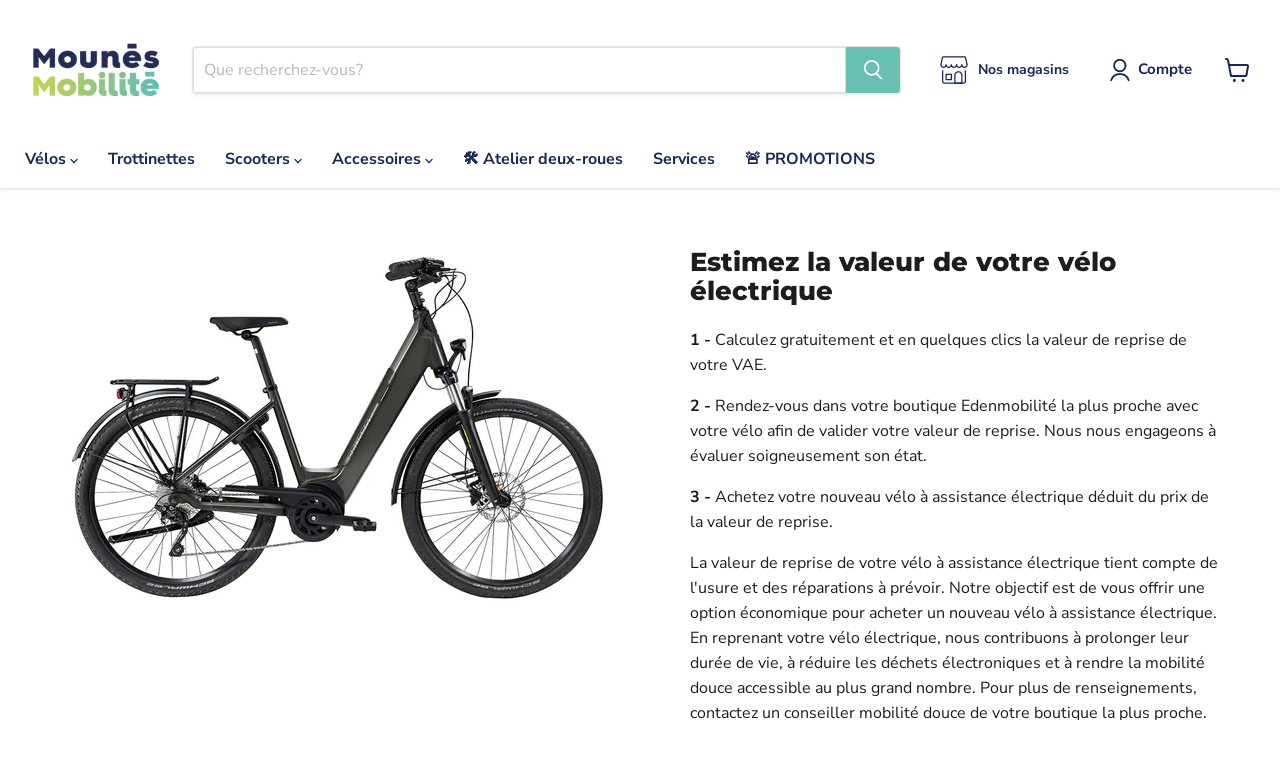

--- FILE ---
content_type: text/css
request_url: https://cdn.shopify.com/extensions/019bda5c-f3d4-7b9f-92dd-4879de9ed304/easify-product-options-1564/assets/style.css
body_size: 14910
content:
[tpo-validated-form='false'] form[action='/cart/add'] button[name='add'][data-added][data-product-id][class*='pf-'],
[tpo-validated-form='false'] .shopify-payment-button__button.shopify-payment-button__button--unbranded,
[tpo-validated-form='false'] .shopify-payment-button__button.shopify-payment-button__button--branded,
[tpo-validated-form='false'] .shopify-payment-button shopify-accelerated-checkout {
    pointer-events: none;
}

[tpo-validated-form='true'] .shopify-payment-button__button.shopify-payment-button__button--branded,
[tpo-validated-form='true'] .shopify-payment-button shopify-accelerated-checkout {
    pointer-events: auto;
}

[data-block-handle="easify-product-options"] {
    max-width: 100%;
}

/* body .tpo_option-set-wrapper:has(.using_swatches_slider) {
    max-width: 30vw !important;
} */

@media (max-width: 756px) {
    body .tpo_option-set-wrapper:has(.using_swatches_slider) {
        max-width: 100vw !important;
    }
}

*[tpo_hidden] {
    display: none !important;
}

.tpo-swiper-pagination--image-swatches,
.tpo-swiper-pagination--color-swatches {
    position: relative !important;
}

.tpo_option-set-wrapper {
    padding: 12px 0;
}

.PinturaRectManipulator,
.pintura-editor div:empty {
    display: block !important;
}

.tpo_option-set-wrapper.tpo_in-card {
    grid-row-start: 6;
}

.tpo_option-set-wrapper.tpo_in-card>.tpo_option-set-container {
    margin-bottom: 0;
    margin-top: 10px;
    pointer-events: none !important;
}

.card__content:has(.tpo_option-set-wrapper.tpo_in-card) {
    display: flex;
    flex-direction: column;
}

.tpo_option-set-container {
    display: flex;
    flex-wrap: wrap;
    column-gap: 8px;
}

.tpo_option-group_child-wrapper {
    display: flex;
    flex-wrap: wrap;
    column-gap: 8px;
}

.tpo_option-group_child-wrapper[hidden] {
    display: none;
}

.tpo_flex-25 {
    width: calc(25% - 8px);
}

.tpo_flex-33 {
    width: calc(33% - 8px);
}

.tpo_flex-50 {
    width: calc(50% - 8px);
}

.tpo_flex-66 {
    width: calc(66% - 8px);
}

.tpo_flex-75 {
    width: calc(75% - 8px);
}

.tpo_flex-100 {
    width: 100%;
}

.tpo_option-set-wrapper .tpo_option-input {
    padding: 10px;
    margin: 0;
}

.tpo_option-type-font-picker-dropdown {
    width: 100%;
    position: relative;
}

.tpo_font-picker-dropdown-wrapper {
    position: relative;
}

.tpo_font-picker-label>span {
    pointer-events: none;
}

.tpo_font-picker-label.show~.tpo_font-picker-option-wrapper {
    display: flex;
}

.tpo_font-picker-label,
.tpo_font-picker-google-wrapper {
    position: relative;
    border: 1px solid var(--initial-input-border, var(--default-input-border));
    background-color: var(--initial-input-background, var(--default-input-bg));
    color: var(--default-input-placeholder);
    padding: 0 40px 0 10px;
    display: flex;
    align-items: center;
    cursor: pointer;
    border-radius: var(--input-border-radius);
}

.tpo_font-picker-label.show,
.tpo_font-picker-google-wrapper.show {
    border: 1px solid var(--active-input-border, var(--default-input-activeBorder));
    background-color: var(--active-input-background,
            var(--default-input-activeBg));
}

.tpo_font-picker-label[style],
.tpo_font-picker-google-wrapper[style] {
    color: var(--default-input-enteredValue);
}

.tpo_font-picker-option-wrapper {
    display: none;
    flex-direction: column;
    align-items: stretch;
    position: absolute;
    left: 0;
    right: 0;
    box-shadow: 0px 2px 8px 0px rgba(0, 0, 0, 0.1);
    z-index: 3;
    background-color: var(--list-menu-bg);
    border: 1px solid var(--list-menu-border);
}

.tpo_font-picker-option-search {
    padding: 0 8px;
}

.tpo_font-picker-option-search>div {
    display: flex;
    align-items: center;
    gap: 6px;
    padding: 0 12px;
    border-bottom: 1px solid #E6E6E6;
}

.tpo_font-picker-option-search>div>input,
.tpo_font-picker-option-search>div>input:focus,
.tpo_font-picker-option-search>div>input:focus-visible {
    color: var(--entered-input-text, var(--default-input-enteredValue));
    font-size: 16px;
    height: 44px;
    border-radius: 4px;
    outline: none;
    box-shadow: none;
    font-family: inherit;
    border: none;
    width: 100%;
}

.tpo_font-picker-option-search>div:has(input:focus) {
    border-bottom: 1px solid #1E1E1E;
}

.tpo_font-picker-option-search>div>input::placeholder {
    color: var(--placeholder-input-text, var(--default-input-placeholder));
}

.tpo_font-picker-option-wrapper>ul {
    padding: 0;
    margin: 4px 0 0;
    display: flex;
    gap: 4px;
    flex-direction: column;
    align-items: stretch;
    max-height: 185px;
    overflow-y: auto;
}

.tpo_font-picker-google-wrapper>ul,
.tpo_font-picker-google-wrapper.show>ul:empty {
    display: none;
}

.tpo_font-picker-google-wrapper.show>ul {
    display: flex;
    flex-direction: column;
    align-items: stretch;
    position: absolute;
    left: -1px;
    right: -1px;
    z-index: 3;
    border: 1px solid var(--list-menu-border);
    background-color: var(--list-menu-bg);
    margin: 0;
    overflow-y: auto;
}

.tpo_font-picker-element {
    cursor: pointer;
    background-color: var(--list-menu-bg);
    color: var(--list-item-text);
}

.tpo_font-picker-element:hover {
    background-color: var(--list-item-hoverBg);
}

.tpo_font-picker-google-wrapper>svg path {
    fill: var(--list-fonts-icon-search);
}

.tpo_font-picker-google-wrapper>input,
.tpo_font-picker-google-wrapper>input:focus,
.tpo_font-picker-google-wrapper>input:focus-visible {
    position: absolute;
    color: var(--entered-input-text, var(--default-input-enteredValue));
    left: 0;
    right: 0;
    top: 0;
    font-family: inherit;
    border: none;
    outline: none;
    background-color: transparent;
    box-shadow: none;
}

.tpo_font-picker-google-wrapper>input::placeholder {
    color: var(--placeholder-input-text, var(--default-input-placeholder));
}

.tpo_option-input {
    font-family: inherit;
}

.tpo_option-label.tpo_dropdown .tpo_option-input {
    padding: 8px 8px 8px 8px;
    height: 44px;
}

.tpo_option-input-inner>img:not([src=""]),
.tpo_option-input-inner>.tpo_color-swatches-wrapper {
    margin-left: 8px !important;
}

.tpo_option-input-inner>img:not([src=""])~input {
    padding-left: 2px !important;
}

.tpo_option-input-inner>img {
    object-fit: cover;
    margin: 0 4px;
}

.tpo_option-input:placeholder-shown {
    text-overflow: ellipsis;
}

.tpo_option-input-wrapper.show .tpo_option-dropdown {
    border-color: var(--active-dropdown-border,
            var(--dropdownMenu-activeBorder));
}

.tpo_option-input-inner {
    background-color: var(--dropdownMenu-background, var(--list-menu-bg));
    border-radius: var(--dropdown-border-radius, var(--inputs-radius, 0px));
    display: flex;
    align-items: center;
    width: 100%;
    position: relative;
    overflow: hidden;
    position: relative;
}

.tpo_option-input-inner::before {
    content: '';
    position: absolute;
    top: 0;
    left: 0;
    right: 0;
    bottom: 0;
    border: 1px solid var(--active-dropdown-border, var(--dropdownMenu-border));
    background-color: transparent;
    z-index: 2;
    pointer-events: none;
    border-radius: var(--dropdown-border-radius, var(--inputs-radius, 0px));
}

.tpo_option-input-inner>img {
    object-fit: cover;
    width: 36px;
    height: 36px;
}

.tpo_option-input.tpo_option-dropdown:focus {
    outline: none;
    box-shadow: none;
    /*border: 1px solid var(--active-dropdown-border, var(--dropdownMenu-border));*/
    border: none;
}

.tpo_option-input.tpo_option-dropdown {
    background-color: var(--dropdownMenu-background, var(--list-menu-bg));
    /*border: 1px solid var(--active-dropdown-border, var(--dropdownMenu-border));*/
    border: none;
    cursor: pointer;
    width: 100%;
    z-index: 1;
    position: relative;
    color: var(--default-input-enteredValue);
    font-size: 16px;
    line-height: 24px;
}

.tpo_compatible_dropdown_theme {
    border: 0 !important;
}

.tpo_option-input-inner img.tpo_dropdown-image-wrapper~.tpo_option-input,
.tpo_option-input-inner .tpo_color-swatches-wrapper~.tpo_option-input {
    border-left: none;
}

.tpo_option-input.tpo_text-box {
    background-color: var(--default-input-bg);
    border-radius: var(--inputs-radius, 0px);
    border: 1px solid var(--default-input-border);
    color: var(--entered-input-text, var(--default-input-enteredValue));
    font-family: var(--entered-input-fontFamily, var(--tpo-font-body-family, var(--font-body-family))), sans-serif;
    width: 100%;
    z-index: 0;
    position: relative;
    resize: vertical;
    text-overflow: ellipsis;
    outline: none;
    box-shadow: none;
}

.tpo_option-input.tpo_text-box::placeholder {
    color: var(--placeholder-input-text, var(--default-input-placeholder));
}

/*.tpo_option-input.tpo_text-box:not(:placeholder-shown),*/
.tpo_option-input.tpo_text-box:focus {
    border-color: var(--active-input-border,
            var(--default-input-activeBorder)) !important;
    background-color: var(--active-input-background,
            var(--default-input-activeBg)) !important;
}

/* theme empire */
.product-form--atc {
    font-size: 16px;
}

.product__container--two-columns .product-form__action-wrapper {
    flex-direction: column;
}

.tpo_modal-tired-wholesale-wraper {
    display: flex;
    flex-direction: column;
    align-items: flex-start;
    width: 100%;
}

.tpo_modal-tired-wholesale-wraper+.tpo_modal-tired-wholesale-wraper {
    display: none;
}

.tpo_option-input.tpo_quantity {
    border-radius: var(--inputs-radius, 0px);
    border: 1px solid var(--default-input-border);
    z-index: 0;
    position: relative;
    resize: vertical;
    padding: 8px;
    outline: none;
    box-shadow: none;
}

.tpo_option-input.tpo_quantity::placeholder {
    color: var(--placeholder-input-text, var(--default-input-placeholder));
}

.tpo_option-input.tpo_quantity:focus {
    border-color: var(--active-input-border,
            var(--default-input-activeBorder)) !important;
    background-color: var(--active-input-background,
            var(--default-input-activeBg)) !important;
}

.tpo_option-label {
    display: flex;
    flex-direction: column;
    position: relative;
    align-items: flex-start;
}

.tpo_option-label.tpo_dropdown {
    width: 100%;
}

.tpo_dropdown_image_input_wrapper {
    display: flex;
    width: 100%;
    align-items: center;
}

.tpo_dropdown_image_input_wrapper {
    gap: 8px;
}

.tpo_dropdown-image-wrapper[src=''] {
    display: none;
}

.tpo_option-label.text-box {
    min-width: 100%;
}

.tpo_option-label[data-error] .tpo_option-input-wrapper .tpo_text-box,
.tpo_option-label[data-error] .tpo_quantity-container .tpo_quantity,
.tpo_text-box.tpo_dimension_input[data-error] {
    border-color: #900b09 !important;
}

.tpo_option-label-container {
    display: flex;
    align-items: center;
    gap: 4px;
    margin-bottom: 6px;
}

.tpo_option-label-container:has(+ .using_above_navigation) {
    padding-right: 64px;
}

.custom-label-theme {
    display: flex;
}

.tpo_option-group_wrapper>.tpo_option-label-container {
    max-width: unset;
}

.tpo_option-label-container>span {
    color: var(--option-label-color);
}

.tpo_option-label-container>span>span {
    font-weight: normal;
    font-size: 14px;
    color: var(--placeholder_color);
}

.tpo_option-label-container[hidden]~div:has(.tpo_additional-price.absolute.active:not(:empty)) {
    margin-top: 24px;
}

.tpo_text-area-character-count.absolute {
    position: absolute;
    bottom: 0;
    color: var(--default-input-placeholder);
    transform: translateY(-50%);
    z-index: 10;
    right: 20px;
}

.tpo_character-count.absolute {
    color: var(--default-input-placeholder);
    position: absolute;
    top: 50%;
    transform: translateY(-50%);
}

.tpo_character-count.absolute~.tpo_option-input.tpo_text-box {
    padding-right: 60px;
}

.tpo_limit-character {
    color: #d82c0d;
}

.tpo_option-label-container[hidden]>* {
    display: none !important;
}

.tpo_option-type-dropdown-wrapper {
    display: flex;
    flex-direction: column;
    border: 1px solid var(--list-menu-border);
    transition: max-height 224ms linear;
    position: absolute;
    left: 0;
    right: 0;
    z-index: 3;
    overflow-y: auto;
    overflow-x: hidden;
    background-color: var(--dropdownMenu-background, var(--list-menu-bg));
}

.tpo_option-type-dropdown-wrapper[hidden],
.tpo_option-type-dropdown-wrapper[hidden].has-search {
    max-height: 0;
    margin-top: 0;
    border: none;
}

.tpo_option-type-dropdown-wrapper[hidden] button,
.tpo_option-type-dropdown-wrapper[hidden] .tpo_dropdown-search-wrapper {
    display: none !important;
}

.tpo_option-type-dropdown-wrapper>.tpo_option-type-selection {
    background-color: var(--dropdownMenu-background, var(--list-menu-bg));
}

.tpo_option-type-selection.hidden {
    display: none;
}

.tpo_dropdown-search-input {
    cursor: pointer;
    background-color: transparent;
    border: none;
    color: var(--color-input-text);
    line-height: normal;
    text-decoration: none;
    outline: none;
    box-shadow: none;
    font-size: 16px !important;
    width: calc(100% - 20px);
    height: 44px;
}

.tpo_dropdown-search-wrapper {
    padding: 0 12px;
    margin: 4px 8px 8px;
    text-align: left;
    cursor: pointer;
    background-color: transparent;
    border: none;
    color: var(--option-value-color);
    display: flex;
    flex-wrap: nowrap;
    align-items: center;
    gap: 0 6px;
    line-height: normal;
    text-decoration: none;
    border-bottom: 1px solid var(--list-menu-border);
}

.tpo_dropdown-search-wrapper.active {
    border-bottom: 1px solid var(--option-value-color);
}

.tpo_dropdown-search-wrapper.hidden {
    display: none;
}

.tpo_dropdown-search-wrapper>svg {
    display: block;
    width: 20px;
}

.tpo_option-input-inner>svg path,
.tpo_font-picker-label>svg path {
    fill: var(--list-icon);
}

.tpo_dropdown-search-wrapper>svg path {
    fill: var(--color-input-text);
}

.tpo_option-type-selection {
    cursor: pointer;
    background-color: transparent;
    border: none;
    color: var(--option-value-color);
    display: flex;
    align-items: center;
    gap: 8px 16px;
    line-height: normal;
    text-decoration: none;
}

.tpo_option-type-selection.below_image {
    flex-wrap: wrap;
}

.tpo_option-type-selection--empty {
    padding: 8px 12px !important;
    margin-bottom: 8px;
}

.tpo_option-type-selection:hover {
    background-color: var(--list-item-hoverBg);
    color: var(--list-item-text);
    transition: 224ms ease-out;
}

.tpo_option-type-selection span {
    display: inline-block;
    word-break: break-word;
}

.tpo_option-type-selection {
    padding: 16px;
    text-align: left;
    font-size: 13px;
}

.tpo_option-type-selection img {
    object-fit: cover;
    flex: 0 1 auto;
}

.swiper-slide .tpo_option_type_label {
    word-break: normal;
}

span.tpo_option_type_label {
    display: flex;
    flex-wrap: wrap;
    align-items: center;
    column-gap: 6px;
    text-align: left;
    gap: 4px
}

.tpo_option_type_label_wrapper {
    display: flex;
    column-gap: 0.5rem;
    flex-wrap: wrap;
    align-items: center;
}

.tpo_option-type-selection .tpo_option_type_label_wrapper {
    flex: 0 1 auto;
}

.tpo_option-type-selection .tpo_option_type_description {
    flex-basis: 100%;
}

.tpo_image-swatches-tooltip .tpo_option_type_description,
.tpo_color-swatches-tooltip .tpo_option_type_description,
.tpo_buttons-tooltip .tpo_option_type_description {
    display: block;
    color: var(--description_color_in_tooltip);
}

.tpo_radio-button-wrapper.has-description {
    align-items: flex-start;
}

.container-wrap-selection {
    /* width: 100%; */
    margin-bottom: 12px;
}

.tpo_radio-buttons-wrapper .container-wrap-selection:last-of-type .tpo_radio-button-wrapper {
    margin-bottom: 0;
}

.tpo_radio-buttons-wrapper .container-wrap-selection:last-of-type {
    margin-bottom: 0;
}

.tpo_option-input-wrapper {
    position: relative;
    transition: 224ms ease;
    border-radius: var(--inputs-radius, 0px);
    width: 100%;
}

.tpo_option-input-wrapper>svg,
.tpo_font-picker-label>svg {
    position: absolute;
    top: 50%;
    transform: translateY(-50%) scaleY(1);
    transition: 224ms ease;
    fill: var(--list-menu-arrow);
    z-index: 2;
    pointer-events: none;
}

.tpo_option-input-wrapper.switch {
    background-color: transparent;
}

.tpo_option-input-inner>svg,
.tpo_font-picker-label>svg {
    position: absolute;
    top: 50%;
    transform: translateY(-50%) scaleY(1);
    transition: 224ms ease;
    fill: var(--list-menu-arrow);
    z-index: 2;
    pointer-events: none;
    right: 12px;
}

.tpo_option-input-wrapper.switch {
    background-color: transparent;
}

.tpo_option-input-inner>svg,
.tpo_font-picker-label>svg {
    position: absolute;
    top: 50%;
    transform: translateY(-50%) scaleY(1);
    transition: 224ms ease;
    fill: var(--list-menu-arrow);
    z-index: 2;
    pointer-events: none;
    right: 12px;
}

.tpo_option-input-wrapper.show>svg,
.tpo_font-picker-label.show>svg {
    transform: translateY(-50%) scaleY(-1);
}

.tpo_option-help-text {
    margin-top: 0.5rem;
    color: var(--helpText-color);
}

.tpo_option-help-text:has(span:empty) {
    display: none;
}

.tpo_option-label-container .form__label {
    display: inline-block;
}

.tpo_option-tooltip {
    position: relative;
}

.tpo_hidden {
    display: none !important;
}

.option_hidden {
    display: none !important;
}

.tpo_option-tooltip-icon {
    display: flex !important;
    align-items: center;
    justify-content: center;
    z-index: 2;
}

.tpo_option-tooltip-icon svg path {
    fill: var(--tooltip-icon-fill);
    fill-opacity: 1;
}

.tpo_option-tooltip-icon:before {
    content: '';
    border-width: 6px 6px 0 6px;
    border-style: solid;
    border-color: var(--tooltip-bg) transparent transparent transparent;
    position: absolute;
    bottom: 100%;
    left: 50%;
    transform: translateX(-50%);
    display: none;
}

.tpo_option-tooltip-icon:after {
    content: attr(data-tooltip);
    position: absolute;
    bottom: calc(100% + 6px);
    background-color: var(--tooltip-bg);
    color: var(--tooltip-color);
    border-radius: 4px;
    display: none;
    width: max-content;
    max-width: 200px;
    cursor: text;
    z-index: 1;
}

.tpo_option-tooltip:hover .tpo_option-tooltip-icon:before,
.tpo_option-tooltip:hover .tpo_option-tooltip-icon:after {
    display: block;
}

.tpo_option-input-wrapper.with-price>.tpo_option-input.tpo_text-box {
    padding: 10px 120px 10px 10px;
}

.tpo_option-input-wrapper.with-price>.tpo_option-input.tpo_quantity {
    padding: 10px 120px 10px 10px;
}

.tpo_option-required-indicator {
    color: red !important;
}

.tpo_error-message {
    font-size: 13px;
    color: red;
    line-height: 1.4;
    margin-top: 4px;
}

.tpo_radio-buttons-wrapper {
    position: relative;
    width: 100%;
}

.tpo_hidden-checkbox {
    position: absolute;
    left: 0;
    bottom: 100%;
    opacity: 0;
    pointer-events: none;
}

.tpo_radio-button-wrapper {
    display: flex;
    align-items: center;
    gap: 8px;
    width: 100%;
    justify-content: space-between;
}

.tpo_label_under_price {
    align-items: flex-start !important;
}

.tpo_radio-button-wrapper>*,
.tpo_radio-button-wrapper input {
    cursor: pointer;
    margin: 0 !important;
    display: block;
}

.tpo_radio-button-wrapper>label {
    display: flex;
    flex-wrap: wrap;
    align-items: center;
    column-gap: 8px;
    font-size: 15px;
    color: var(--option-value-color);
}

.tpo_radio-button:checked~label~.tpo_additional-price {
    font-weight: 600;
}

.tpo_error-message p {
    margin: 0;
}

.tpo_switch {
    position: relative;
    display: inline-block;
    width: 50px;
    height: 24px;
    /* margin-right: 8px; */
}

.tpo_switch input {
    opacity: 0;
    width: 0;
    height: 0;
}

.tpo_slider {
    position: absolute;
    cursor: pointer;
    top: 0;
    left: 0;
    right: 0;
    bottom: 0;
    background-color: var(--switch-bg);
    border: 1px solid var(--switch-border);
    -webkit-transition: 0.4s;
    transition: 0.4s;
    display: block;
}

.tpo_slider:before {
    position: absolute;
    content: '';
    height: 16px;
    width: 16px;
    left: 4px;
    bottom: 4px;
    background-color: var(--switch-roller-bg);
    -webkit-transition: 0.4s;
    transition: 0.4s;
}

input:checked+.tpo_slider {
    background-color: var(--active-switch-background,
            var(--switch-activeBg)) !important;
    border: 1px solid var(--active-switch-background, var(--switch-activeBg)) !important;
}

input:focus+.tpo_slider {
    box-shadow: 0 0 1px var(--active-switch-background, var(--switch-activeBg));
}

input:checked+.tpo_slider:before {
    background-color: var(--switch-roller-activeBg);
}

.tpo_slider.round:before {
    border-radius: 50%;
}

.tpo_switch-container {
    display: flex;
    align-items: center;
    gap: 8px;
}

.tpo_switch-container .form__label {
    display: flex;
    align-items: center;
    color: var(--option-value-color);
}

.tpo_switch-container .form__label>span {
    font-size: 14px;
    line-height: 20px;
    color: var(--helpText-color);
    margin-left: 4px;
}

.tpo_quantity-container {
    display: flex;
    justify-content: space-between;
}

.tpo_quantity-container .form__label {
    margin-bottom: 0;
    display: flex;
    align-items: center;
    margin-right: 8px;
}

.tpo-image-select-value {
    border-radius: 4px;
    object-fit: contain;
}

.tpo_compatible_image {
    width: 48px;
    height: 48px;
}

.tpo_compatible_image_small {
    width: 48px;
    height: 48px;
}

.tpo_compatible_image_medium {
    width: 60px;
    height: 60px;
}

.tpo_compatible_image_large {
    width: 80px;
    height: 80px;
}

.tpo_compatible-product-list-image {
    width: 60px;
    height: 60px;
}

.tpo_image_shape_circle>img,
.tpo_image_shape_circle .tpo-image-select-value {
    border-radius: 50%;
}

.tpo_dropdown-image-wrapper.tpo_image_shape_circle {
    border-radius: 50%;
}

.tpo_image_shape_square>img,
.tpo_image_shape_square .tpo-image-select-value {
    border-radius: 0;
}

.tpo_dropdown-image-wrapper.tpo_image_shape_square {
    border-radius: 0;
}

.tpo_image_shape_radius>img,
.tpo_image_shape_radius .tpo-image-select-value {
    border-radius: 4px;
}

.tpo_dropdown-image-wrapper.tpo_image_shape_radius {
    border-radius: 4px;
}

.tpo_option-type-color-swatches-wrapper,
.tpo_option-type-font-picker-swatches {
    display: flex;
    flex-wrap: wrap;
    width: 100%;
    align-items: flex-start;
}

.tpo_option-type-color-swatches-wrapper input,
.tpo_option-type-font-picker-swatches input {
    position: absolute;
    top: 0;
    left: 0;
    visibility: hidden;
}

.tpo_color-swatches-wrapper {
    display: inline-block;
    position: relative;
    color: inherit;
    max-width: max(160px, calc(50% - 8px));
}

.tpo_color-swatches-wrapper>label,
.tpo_color-swatches-wrapper>article {
    cursor: pointer;
    display: flex;
    align-items: stretch;
    border-radius: 6px;
    border: 1px solid var(--swatches-border);
    margin: 0 auto;
}

.tpo_color-swatches-wrapper>label>div,
.tpo_color-swatches-wrapper>article>div {
    cursor: pointer;
    display: flex;
    border: 2px solid transparent;
    width: 100%;
    height: 100%;
    overflow: hidden;
}

.tpo_color-swatches-wrapper>label>div span,
.tpo_color-swatches-wrapper>article>div span {
    flex-grow: 1;
    /* margin: -20px; */
    max-width: unset !important;
}

.tpo_color-swatches-wrapper>label>div span.color-span-single,
.tpo_color-swatches-wrapper>article>div span.color-span-single {
    margin: -20px;
}

.tpo_color-swatches-wrapper>label>div span.color-span-0,
.tpo_color-swatches-wrapper>article>div span.color-span-0 {
    margin: -20px 0 -20px -20px;
}

.tpo_color-swatches-wrapper>label>div span.color-span-1,
.tpo_color-swatches-wrapper>article>div span.color-span-1 {
    margin: -20px -20px -20px 0;
}

.tpo_color-swatches-wrapper>.tpo_shape_radius,
.tpo_color-swatches-wrapper>.tpo_shape_radius>div:first-child {
    border-radius: 6px;
}

.tpo_color-swatches-wrapper>.tpo_shape_circle,
.tpo_color-swatches-wrapper>.tpo_shape_circle>div:first-child {
    border-radius: 50%;
}

.tpo_color-swatches-wrapper>.tpo_shape_square,
.tpo_color-swatches-wrapper>.tpo_shape_square>div:first-child {
    border-radius: 0;
}

.swiper-wrapper .swiper-slide>label .tpo_image-swatches-tooltip {
    display: none;
}

.swiper-wrapper .swiper-slide>label+.tpo_image-swatches-tooltip {
    display: none;
}

.swiper-wrapper .tpo_color-swatches-label_position,
.swiper-wrapper .tpo_swatches-label_position {
    display: inline-grid;
    height: fit-content !important;
}

.tpo_color-swatches-label_position {
    display: flex;
    align-items: center;
    justify-content: flex-start;
    width: 100%;
}

.tpo_swatches-label_position.under .tpo_option_type_label_wrapper span,
.tpo_color-swatches-label_position.under .tpo_option_type_label_wrapper span {
    text-align: center;
    width: 100%;
    justify-content: center;
}

.tpo_color-swatches-label_position.under .tpo_option_type_label_wrapper .tpo_badge-content {
    width: max-content;
}

.tpo_color-swatches-label_position>label,
.tpo_color-swatches-label_position>article {
    cursor: pointer;
    display: flex;
    align-items: stretch;
    border-radius: 6px;
    border: 1px solid var(--swatches-border);
    margin: 0;
    flex-shrink: 0;
    box-sizing: border-box;
}

.tpo_color-swatches-label_position>label>div:first-child,
.tpo_color-swatches-label_position>article>div:first-child {
    cursor: pointer;
    display: flex;
    border: 2px solid transparent;
    width: 100%;
    overflow: hidden;
}

.tpo_color-swatches-label_position>label>div>span,
.tpo_color-swatches-label_position>article>div>span {
    flex-grow: 1;
}

.tpo_color-swatches-label_position>.tpo_shape_radius,
.tpo_color-swatches-label_position>.tpo_shape_radius>div:first-child {
    border-radius: 6px;
}

.tpo_color-swatches-label_position>.tpo_shape_circle,
.tpo_color-swatches-label_position>.tpo_shape_circle>div:first-child {
    border-radius: 50%;
}

.tpo_color-swatches-label_position>.tpo_shape_square,
.tpo_color-swatches-label_position>.tpo_shape_square>div:first-child {
    border-radius: 0;
}

.tpo_option-type-color-swatches-wrapper:not(.tpo_option-type-buttons-wrapper) label.tpo_is_checked_swatches,
.tpo_option-type-color-swatches-wrapper:not(.tpo_option-type-buttons-wrapper) article.tpo_is_checked_swatches {
    border-width: 1px;
    border-style: solid;
    border-color: var(--active-colorSwatches-border,
            var(--swatches-activeBorder)) !important;
}

.tpo_color-swatches-tooltip,
.tpo_buttons-tooltip {
    background-color: var(--tooltip-bg);
    color: var(--tooltip-color);
    line-height: 1.5;
    z-index: 2;
    position: absolute;
    top: 0;
    width: max-content;
    max-height: 0;
    overflow: hidden;
    word-break: break-word;
    border-radius: 4px;
}

.tpo_color-swatches-tooltip:empty,
.tpo_buttons-tooltip:empty {
    display: none;
}

.tpo_button-wrapper_with-image>div,
.tpo_button-wrapper_with-image>.tpo_color-swatches-wrapper>label,
.tpo_button-wrapper_with-image>.tpo_color-swatches-wrapper>article {
    width: 36px;
    height: 36px;
}

.tpo_button_with_image_price, .tpo_button_with_color_price {
    padding: 0px 12px !important;
}

.tpo_button_with_image {
    padding: 4px 12px !important;
}

.tpo_button_with_color {
    padding: 4px 12px !important;
}

.tpo_button_option_value {
    text-align: -webkit-left;
}

.tpo_button_with_color .tpo_button_option_value {
    padding-top: 2px;
}

.tpo_button_with_price {
    padding: 0 12px !important;
}

.tpo_button_with {
    padding: 10px 12px !important;
}

.tpo_color-swatches-tooltip:before,
.tpo_buttons-tooltip:before {
    content: '';
    position: absolute;
    border: 5px solid transparent;
    border-top-color: var(--tooltip-bg);
    left: 50%;
    transform: translateX(-50%);
    bottom: -9px;
}

/* [data-tpo-theme] .tpo_color-swatches-tooltip:before {
    transform: translateX(0);
} */

@media (max-width: 756px) {
    [data-tpo-theme="classic"] .tpo_color-swatches-tooltip:before {
        left: unset;
        transform: translateX(2px);
    }

    [data-tpo-theme="modern"] .tpo_color-swatches-tooltip:before {
        left: unset;
        transform: translateX(2px);
    }
}

.tpo_color-swatches-wrapper:hover .tpo_color-swatches-tooltip {
    max-height: unset;
    overflow: unset;
    padding: 4px 8px 2px;
    z-index: 9999;
}

.tpo_image-swatches-wrapper {
    display: inline-block;
    position: relative;
    flex-direction: column;
    justify-content: flex-start;
    align-items: center;
    max-width: max(160px, calc(50% - 8px));
}

.tpo_image-swatches-wrapper>label,
.tpo_image-swatches-wrapper>article {
    cursor: pointer;
    display: flex;
    align-items: stretch;
    border-radius: 6px;
    margin: 0 auto;
    justify-content: center;
}

.tpo_image-swatches-wrapper>label>div,
.tpo_image-swatches-wrapper>article>div {
    width: 100%;
    overflow: hidden;
    border: 1px solid transparent;
}

.tpo_option-type-image-swatches-wrapper label.tpo_is_checked_swatches,
.tpo_option-type-image-swatches-wrapper article.tpo_is_checked_swatches {
    border-width: 2px;
    border-style: solid;
    border-color: var(--active-imageSwatches-border,
            var(--swatches-activeBorder)) !important;
}

.tpo_image-swatches-wrapper>.tpo_shape_,
.tpo_image-swatches-wrapper>.tpo_shape_null,
.tpo_image-swatches-wrapper>.tpo_shape_radius,
.tpo_image-swatches-wrapper>.tpo_shape_>div:first-child,
.tpo_image-swatches-wrapper>.tpo_shape_null>div:first-child,
.tpo_image-swatches-wrapper>.tpo_shape_radius>div:first-child {
    border-radius: 6px;
}

.tpo_image-swatches-wrapper>.tpo_shape_square,
.tpo_image-swatches-wrapper>.tpo_shape_square>div:first-child {
    border-radius: 0;
}

.tpo_image-swatches-wrapper>.tpo_shape_circle,
.tpo_image-swatches-wrapper>.tpo_shape_circle>div:first-child {
    border-radius: 50%;
}

.out_stock_label {
    pointer-events: none;
}

.out_stock_label:hover {
    cursor: not-allowed;
}

.out_stock_label span {
    opacity: 0.5;
}

.out_stock_label span:hover {
    cursor: not-allowed;
}

.out_stock_label input:hover {
    cursor: not-allowed;
}

.not-avaliable.out_stock_label span {
    opacity: 0.5;
}

.not-avaliable.out_stock_label img {
    opacity: 0.5;
}

.tpo_option_type_description {
    color: var(--description_color);
    line-height: 1.2;
    width: 100%;
    order: 1;
    margin-top: 0.75rem;
    font-size: 14px;
    display: inline-block;
    text-align: left;
}

.tpo_option_type_description:empty {
    display: none !important;
}

.tpo_option_type_description.below_swatch {
    text-align: center;
}

.tpo_option_type_description.on_tooltip {
    margin-bottom: 0.25rem;
}

.next_to .tpo_option_type_description.below_swatch {
    text-align: left;
}

.tpo_image-swatches-tooltip .tpo_option_type_tooltip_icon,
.below_value .tpo_option_type_description.below_image,
.below_image .tpo_option_type_description.below_value,
.below_swatch .tpo_option_type_description.on_tooltip,
.on_tooltip .tpo_option_type_description.below_swatch {
    display: none !important;
}

.tpo_option_type_description.under-checkbox {
    padding-left: 24px;
}

.tpo_option_type_description.under-radio {
    padding-left: 24px;
}

.tpo_option_type_label_and_price {
    display: flex;
    flex-wrap: wrap;
    column-gap: 0.5rem;
    line-height: 1.4;
}

.tpo_option_type_tooltip_icon {
    display: inline-flex !important;
    justify-content: center;
    align-items: center;
    color: var(--tooltip-color);
    cursor: pointer;
    border-radius: 50%;
    position: relative;
    font-size: 11px;
    text-align: center;
    width: auto !important;
}

.tpo_option_type_tooltip_icon.tpo_hidden {
    display: none !important;
}

.tpo_option_type_tooltip_wrapper {
    padding: 8px;
    border-radius: 4px;
    background-color: var(--tooltip-bg);
    color: var(--tooltip-color);
    width: max-content;
    max-width: 150px;
    position: absolute;
    visibility: hidden;
    opacity: 0;
    transition: visibility 0s, opacity 0.3s ease-in-out;
    text-align: initial;
    line-height: normal;
    font-size: 14px;
}

.tpo_option_type_tooltip_wrapper:before {
    content: '';
    position: absolute;
    left: 50%;
    top: 100%;
    border: 5px solid transparent;
    border-top-color: var(--tooltip-bg);
    transform: translateX(-50%);
}

.tpo_swatches-label_position,
.tpo_color-swatches-label_position {
    display: grid;
    grid-template-columns: min-content 1fr;
    grid-template-areas: 'image label''description description';
    align-items: center;
    justify-content: flex-start;
    column-gap: 16px;
    width: 100%;
    color: inherit;
    font-size: 15px;
}

.tpo_swatches-label_position.under,
.tpo_color-swatches-label_position.under {
    grid-template-columns: auto !important;
    grid-template-areas: 'image''label''description';
    row-gap: 4px;
    justify-items: center;
    justify-content: center;
}

.tpo_swatches-label_position:has(.tpo-quantity_always-show),
.tpo_color-swatches-label_position:has(.tpo-quantity_always-show) {
    grid-template-areas: 'image label quantity''description description empty';
}

.tpo_swatches-label_position.under:has(.tpo-quantity_always-show),
.tpo_color-swatches-label_position.under:has(.tpo-quantity_always-show) {
    grid-template-areas: 'image''label''description''quantity';
}

.tpo_swatches-label_position>div>span.tpo-swatch-option-label,
.tpo_color-swatches-label_position>span>span.tpo-swatch-option-label {
    color: var(--swatch-option-color, var(--option-value-color));
    word-break: break-word;
    text-align: center;
}

.tpo_swatches-label_position.under,
.tpo_color-swatches-label_position.under {
    flex-direction: column;
    align-items: center;
    gap: 4px;
    max-width: max(160px, calc(50% - 8px));
    width: auto;
}

.tpo_swatches-label_position.under.swiper-slide,
.tpo_color-swatches-label_position.under.swiper-slide {
    max-width: unset;
}

.tpo_swatches-label_position>label,
.tpo_swatches-label_position>article {
    cursor: pointer;
    display: flex;
    align-items: stretch;
    border-radius: 6px;
    flex-shrink: 0;
    position: relative;
    grid-area: image;
    box-sizing: border-box;
}

.tpo_swatches-label_position .tpo_option_type_label_wrapper,
.tpo_color-swatches-label_position .tpo_option_type_label_wrapper {
    grid-area: label;
}

.tpo_swatches-label_position .tpo-quantity_always-show,
.tpo_color-swatches-label_position .tpo-quantity_always-show {
    grid-area: quantity;
}

.tpo_swatches-label_position .tpo_option_type_description,
.tpo_color-swatches-label_position .tpo_option_type_description {
    grid-area: description;
}

.tpo_swatches-label_position>label>div:not(.tpo_image-swatches-tooltip),
.tpo_swatches-label_position>article>div:not(.tpo_image-swatches-tooltip) {
    overflow: hidden;
    width: 100%;
    border: 2px solid transparent;
}

.tpo_swatches-label_position>.tpo_shape_radius,
.tpo_swatches-label_position>.tpo_shape_radius>div:first-child {
    border-radius: 6px;
}

.tpo_swatches-label_position>.tpo_shape_square,
.tpo_swatches-label_position>.tpo_shape_square>div:first-child {
    border-radius: 0;
}

.tpo_swatches-label_position>.tpo_shape_circle,
.tpo_swatches-label_position>.tpo_shape_circle>div:first-child {
    border-radius: 50%;
}

.tpo_swatches-label_position>.tpo_shape_circle>.tpo_image-swatches-tooltip img {
    aspect-ratio: 1 / 1;
}

.tpo_option-type-image-swatches-wrapper {
    display: flex;
    flex-wrap: wrap;
    gap: 16px;
    width: 100%;
    align-items: flex-start;
}

.tpo_option-type-image-swatches-wrapper .swiper,
.tpo_option-type-color-swatches-wrapper .swiper {
    position: unset;
}

.tpo_option-type-image-swatches-wrapper input {
    position: absolute;
    top: 0;
    left: 0;
    visibility: hidden;
}

.image-swatches-wrapper {
    display: inline-block;
    position: relative;
}

.tpo_image-swatch-img {
    width: 100%;
    height: 100%;
    object-fit: contain;
}

.tpo_image-swatches-tooltip_image-container {
    display: flex;
    align-items: center;
    justify-content: center;
    flex-direction: column;
    background-color: var(--image-swatches-hover-background,
            var(--default-imageSwatches-hoverBg));
}

.tpo_image-swatches-tooltip_image-container img.tpo_image-swatch-img {
    width: 100px;
    height: 100px;
    object-fit: contain;
}

.tpo_image-swatches-tooltip {
    padding: 4px;
    background-color: var(--image-swatches-hover-background,
            var(--default-imageSwatches-hoverBg));
    color: var(--tooltip-color);
    font-size: 14px;
    z-index: 9;
    border-radius: 4px;
    position: absolute;
    bottom: calc(100% + 6px);
    left: 50%;
    transform: translateX(-50%);
    width: max-content;
    overflow: hidden;
    max-width: 108px;
    word-break: break-word;
    line-height: 1.5;
    opacity: 0;
    pointer-events: none;
    transition: all 0.2s ease-in;
}

.tpo_image-swatches-tooltip:before {
    content: '';
    position: absolute;
    left: 50%;
    top: 100%;
    border: 5px solid transparent;
    border-top-color: var(--image-swatches-hover-background,
            var(--default-imageSwatches-hoverBg));
    transform: translateX(-50%);
}

.tpo_image-swatches-tooltip .tpo_image-swatch-option span:not(.tpo-swatch-option-label) {
    font-size: 12px;
}

div.tpo_image-swatches-wrapper:hover .tpo_image-swatches-tooltip,
div.tpo_swatches-label_position>label:hover .tpo_image-swatches-tooltip,
div.tpo_swatches-label_position>article:hover .tpo_image-swatches-tooltip,
div.swatches-not-avaliable:hover .tpo_image-swatches-tooltip {
    opacity: 1;
    animation-name: imageSwatchesTooltipSlide;
    animation-duration: 400ms;
    overflow: unset;
    background-color: var(--image-swatches-hover-background,
            var(--default-imageSwatches-hoverBg));
    z-index: 9999;
}

.tpo_additional-price:empty {
    display: none !important;
}

.tpo_additional-price.absolute {
    position: absolute;
    bottom: calc(100% + 4px);
    right: 10px;
    color: var(--placeholder_color);
    display: none !important;
}

.tpo_additional-price.absolute.product-list {
    top: 0;
}

.tpo_additional-price.absolute.active {
    font-weight: 600;
}

.tpo-swiper-pagination--image-swatches,
.tpo-swiper-pagination--color-swatches {
    position: relative !important;
}

.tpo_option-set-wrapper:not(:has(.tpo_option-set-container)) .tpo_total-additional-price-wrapper,
.tpo_option-set-wrapper:has(.tpo_option-set-container:empty) .tpo_total-additional-price-wrapper {
    display: none !important;
}

.tpo_total-additional-price-wrapper {
    margin: 10px 0 4px;
    gap: 6px;
    font-size: 16px;
    border: 1px solid var(--total-additional-price-border);
    padding: 4px 8px;
    line-height: 1.2;
    color: var(--default-pricing-box-color);
}

.tpo_total-additional-price-wrapper.tpo_hidden {
    display: none !important;
}

.tpo_total-additional-price {
    font-size: 16px;
    color: #009d5b;
    font-weight: 600;
}

.tpo_price_include_tax {
    font-size: 16px;
}

.tpo_price_include_tax span {
    font-weight: 600;
    color: #009d5b;
}

.tpo_buttons-wrapper {
    position: relative;
    color: inherit;
    text-decoration: none;
}

.tpo_buttons-wrapper>label,
.tpo_buttons-wrapper>article {
    cursor: pointer;
    color: var(--default-button-text);
    border: 1px solid var(--default-button-border);
    background-color: var(--default-button-bg);
    text-decoration: none;
    min-width: 28px;
    text-align: center;
    padding: 8px 12px;
}

.tpo_buttons-wrapper> :where(label, article):has(.tpo_button-wrapper_with-image .tpo_image-swatch-img) {
    cursor: pointer;
    color: var(--default-button-text);
    border: 1px solid var(--default-button-border);
    background-color: var(--default-button-bg);
    text-decoration: none;
    min-width: 28px;
    text-align: center;
    padding: 4px 12px;
}

.tpo_buttons-wrapper>.tpo_shape_radius {
    border-radius: 4px;
}

.tpo_buttons-wrapper>.tpo_shape_square {
    border-radius: 0;
}

img.tpo_shape_radius {
    border-radius: 4px;
}

img.tpo_shape_square {
    border-radius: 0;
}

img.tpo_shape_circle {
    border-radius: 50%;
}

label:has(.tpo_buttons-input:checked),
.tpo_buttons-wrapper .tpo_is_checked_swatches {
    background-color: rgb(var(--active-background, var(--default-button-activeBg))) !important;
    color: rgb(var(--active-color, var(--default-button-activeText))) !important;
    border-color: rgb(var(--active-border, var(--default-button-activeBorder))) !important;
    border-width: 1px;
}

.tpo_buttons-wrapper:hover .tpo_buttons-tooltip {
    max-height: unset;
    overflow: unset;
    padding: 4px 8px;
}

.tpo_buttons-wrapper:hover .tpo_buttons-tooltip:has(.tpo_image-swatch-img) {
    max-height: unset;
    overflow: unset;
    padding: 4px;
}

.tpo_option-divider {
    margin: 0;
    height: 0;
    background-color: transparent;
}

.tpo_file-upload {
    position: relative;
    display: flex;
    flex-wrap: wrap;
    align-items: center;
    justify-content: center;
    width: 100%;
    margin: 0;
    padding: 15px 20px;
    border: 1px dashed var(--fileUpload-border);
    background-color: var(--fileUpload-bg);
    transition: 0.2s;
    height: 120px;
}

.tpo_file-upload>div:not(.tpo-file-placeholder) {
    position: absolute;
    inset: 0;
    cursor: pointer;
}

.tpo_file-upload:hover {
    border: 1px dashed var(--fileUpload-hover-border);
    background-color: var(--fileUpload-hover-bg);
}

.tpo_file-upload.is-dragover {
    border: 1px dashed var(--fileUpload-dragOver-border);
    background-color: var(--fileUpload-dragOver-bg);
}

.tpo_file-upload[data-error] {
    border: 1px dashed var(--fileUpload-error-border);
    background-color: var(--fileUpload-error-bg);
}

.tpo_file-upload[data-error] .tpo-file-placeholder,
.tpo_file-upload.is-dragover .tpo-file-placeholder {
    border: none;
    background-color: unset;
    font-size: 12px;
    line-height: 16px;
    font-weight: 400;
}

.tpo_file-upload[data-error] .tpo-file-placeholder {
    color: var(--fileUpload-error-text);
}

.tpo_file-upload.is-dragover .tpo-file-placeholder {
    color: var(--fileUpload-dragOver-text);
}

.tpo-file-placeholder {
    border-radius: 4px;
    background-color: var(--fileUploadButton_background);
    color: var(--fileUploadButton_text);
    border: 1px solid var(--fileUploadButton_border);
    font-size: 14px;
    line-height: 20px;
    text-align: center;
}

.tpo_dropzone {
    position: absolute;
    top: 0;
    bottom: 0;
    left: 0;
    right: 0;
    width: 100%;
    height: 100%;
    cursor: pointer;
    opacity: 0;
}

.tpo_modal-background {
    position: fixed;
    top: 0;
    left: 0;
    right: 0;
    background-color: rgba(0, 0, 0, 0.5);
    z-index: 9999;
    overflow: auto;
    display: none;
    margin: 0;
    max-width: unset;
    width: 100vw;
    height: 100vh;
}

dialog.tpo_modal-background {
    position: fixed;
    inset: 0;
    width: 100vw;
    height: 100vh;
    border: none;
    padding: 0;
    margin: 0;
    display: none;
    align-items: center;
    justify-content: center;
    background: none;
    z-index: 999999;
}

dialog.tpo_modal-background::backdrop {
    background-color: rgba(0, 0, 0, 0.5);
}

.tpo_modal-container {
    position: relative;
    margin: 0;
    top: 50%;
    left: 50%;
    transform: translate(-50%, -50%);
    background-color: var(--default-input-bg);
    padding: 16px;
    animation-name: slideFromTop;
    animation-duration: 0.4s;
    max-width: calc(100vw - 50px);
}

@supports (-webkit-hyphens: none) {
    .tpo_modal-container {
        animation: none;
    }
}

.tpo_modal-heading h3 {
    color: var(--option-value-color);
}

.tpo_modal-heading:empty {
    display: none;
}

.tpo_modal-content {
    white-space: normal;
    max-height: 80vh;
    overflow-y: auto;
    margin: 16px 0;
}

.tpo_option-input.tpo_text-box.tpo_modal-content_filter {
    border-color: var(--default-input-border);
    padding-left: 32px;
}

.tpo_option-input-wrapper-filter {
    position: relative;
    transition: 224ms ease;
    background-color: transparent;
    width: 100%;
}

.tpo_option-input-wrapper-filter>svg {
    position: absolute;
    left: 10px;
    transform: translateY(-50%) scaleY(1) !important;
    transition: 224ms ease;
    fill: var(--option-value-color);
    z-index: 9999;
}

.tpo_add_on_product .tpo_open-modal-button {
    display: none !important;
}

.tpo_open-modal-button {
    color: var(--modal-font-color, var(--popupModal-btn-text));
    cursor: pointer;
    border: none;
    background-color: transparent;
    font-size: 14px;
    padding: 0;
}

.tpo_open-modal-button:hover {
    color: var(--popupModal-btn-activeText) !important;
}

.tpo_popup-modal-button {
    cursor: pointer;
    background-color: var(--popupModal-btn-background);
    color: var(--popupModal-btn-text);
    border: 1px solid var(--popupModal-btn-border);
}

.tpo_popup-modal-button:hover {
    background-color: var(--popupModal-btn-backgroundHover);
    color: var(--popupModal-btn-activeText);
}

.tpo-icon-small,
.tpo-icon-undefined {
    width: 24px;
    height: 24px;
}

.tpo-icon-medium {
    width: 28px;
    height: 28px;
}

.tpo-icon-large {
    width: 32px;
    height: 32px;
}

.tpo_edit-option-modal.tpo_popup-modal-button {
    color: var(--helpText-color);
}

.tpo-show-popup.tpo_edit-option-modal.tpo_open-modal-button {
    display: inline-flex;
    justify-content: center;
    align-items: center;
    width: 100%;
    height: 45px;
    padding: 0 3rem;
    cursor: pointer;
    font: inherit;
    font-size: 1.5rem;
    text-decoration: none;
    transition: box-shadow var(--duration-short) ease;
    -webkit-appearance: none;
    appearance: none;
    margin-bottom: 1rem;
    border: 1px solid #000000;
    letter-spacing: 0.1rem;
}

.tpo-popup-title {
    margin-top: 0;
}

.tpo_close-popup-button {
    position: absolute;
    top: 10px;
    right: 10px;
    width: 24px;
    height: 24px;
    cursor: pointer;
    color: var(--popupModal-btn-text);
    font-size: 24px;
    text-align: center;
    line-height: 32px;
    padding: 4px;
    font-weight: 400;
    display: flex;
    align-items: center;
    justify-content: center;
}

.tpo_close-popup-button:hover {
    background-color: var(--popupModal-btn-backgroundHover);
    color: var(--popupModal-btn-activeText);
    font-weight: 500;
}

.tpo_modal-footer-group {
    width: 100%;
    display: flex;
    gap: 8px;
    align-items: center;
    justify-content: flex-end;
}

.button-modal.primary {
    background-color: var(--popupModal-primaryBtn-bg);
    color: var(--popupModal-primaryBtn-text);
}

.button-group-modal {
    margin-right: 4px;
}

.tpo_option-paragraph.ql-editor {
    padding: 0;
    margin-bottom: 24px;
    color: var(--option-value-color);
}

.tpo_modal-content.ql-editor {
    color: var(--option-value-color);
}

.tpo_option-html {
    margin-bottom: 24px;
}

.tpo_italic {
    font-style: italic !important;
}

.tpo_bold {
    font-weight: 600;
}

.tpo_underline {
    text-decoration: underline;
}

.tpo_edit-option-modal+.tpo_edit-option-modal {
    display: none;
}

.tpo_edit-option-modal .tpo_modal-container {
    max-width: 700px;
    margin: 0;
    padding: 30px 0 30px 10px;
    max-height: calc(100vh - 200px);
    overflow-y: auto;
    border-radius: 0;
    top: 50%;
    left: 50%;
    transform: translate(-50%, -50%);
}

.tpo_edit-option-modal .tpo_modal-container>div {
    padding: 0 20px 0px 10px;
}

.tpo_edit-option-modal .tpo_option-input-wrapper {
    background-color: transparent;
}

.tpo_edit-option-modal.tpo_open-modal-button[hidden] {
    display: none !important;
}

.tpo_edit-option-modal.tpo_open-modal-button {
    color: rgb(var(--color-foreground), var(--foreground));
    font-size: 14px;
    font-weight: 600;
}

.tpo_edit-option_confirm-button {
    width: 100%;
    margin: 0 auto;
}

.spinnerPopup {
    display: inline-block;
    width: 18px;
    height: 18px;
    border: 2px solid #fff;
    border-top-color: transparent;
    border-radius: 50%;
    animation: spin 0.6s linear infinite;
    vertical-align: middle;
}

@keyframes spin {
    to {
        transform: rotate(360deg);
    }
}


.tpo_option-tiered-prices-table-container {
    padding: 4px;
    border: 1px solid var(--default-wholesaleTable-border);
    margin-top: 2rem;
    width: fit-content;
}

[data-tpo-mode="light"] .tpo_modal-container .tpo_option-tiered-prices-table-container.tpo_compatible_wholesale_theme {
    border: 1px solid #121212D9 !important;
}

[data-tpo-mode="light"] .tpo_modal-container .tpo_option-tiered-prices-table-container.tpo_compatible_wholesale_theme .tpo_table-body th.tpo_undefined {
    background: rgb(10 10 10);
    color: #fff;
}

[data-tpo-mode="light"] .tpo_modal-container .tpo_compatible_wholesale_title,
[data-tpo-mode="light"] .tpo_modal-container .tpo_compatible_wholesale_theme .tpo_table-body td.tpo_undefined {
    color: #0d0d0d;
}

[data-tpo-mode="dark"] .tpo_modal-container .tpo_option-tiered-prices-table-container.tpo_compatible_wholesale_theme {
    border: 1px solid #FFF4F4 !important;
}

[data-tpo-mode="dark"] .tpo_modal-container .tpo_option-tiered-prices-table-container.tpo_compatible_wholesale_theme .tpo_table-body th.tpo_undefined {
    background: rgb(209 160 160);
    color: #fff;
}

[data-tpo-mode="dark"] .tpo_modal-container .tpo_option-tiered-prices-table-container.tpo_compatible_wholesale_theme .tpo_table-body td.tpo_undefined {
    color: #fff;
}

.tpo_option-tiered-prices-table {
    border-collapse: collapse;
}

.tpo_option-tiered-prices-table tbody.tpo_table-body tr th,
.tpo_option-tiered-prices-table tbody.tpo_table-body tr td {
    padding: 8px 24px;
    text-align: center;
    text-transform: capitalize;
    line-height: 1.3;
    border: 1px solid transparent;
    /* font-size: 1.5rem; */
}

.tpo_option-tiered-prices-table tbody.tpo_table-body tr {
    background-color: var(--wholesale-oddRows_background,
            var(--default-wholesaleOddRows-bg));
    color: var(--default-wholesaleTextCellContents-color);
}

.tpo_option-tiered-prices-table tbody.tpo_table-body tr:nth-child(2n + 1) {
    background-color: var(--wholesale-evenRows_background,
            var(--default-wholesaleEvenRows-bg));
}

.tpo_option-tiered-prices-table tbody.tpo_table-body tr:first-child {
    background-color: var(--wholesale-headerRow_background,
            var(--default-wholesaleHeaderRows-bg));
    color: var(--default-wholesaleTextColumnHeaders-color);
}

.tpo_option-tiered-prices-table tbody.tpo_table-body tr:first-child th {
    font-weight: 600;
}

.tpo_option-tiered-prices-heading {
    color: var(--default-wholesaleTextTitle-color);
}

.tpo-discount-code-wrapper {
    margin: 10px 0;
    max-width: 350px;
    min-width: 150px;
    text-align: left;
    width: 100%;
}

.tpo-discount-code-wrapper .tpo-discount-code-input--input-container {
    display: flex;
    margin: 0;
}

.tpo-discount-code-wrapper input[type='text'].tpo-discount-code-input--input {
    background-color: #fff;
    background-image: none;
    border: 1px solid #ccc;
    color: #333;
    flex: 1;
    height: auto;
    line-height: 2.5em;
    margin: 0 10px 0 0;
    max-height: none;
    max-width: none;
    min-height: 10px;
    min-width: 20px;
    outline: none;
    padding: 0 10px;
    pointer-events: all;
    text-indent: 0;
    width: auto;
}

.tpo-discount-code-wrapper .tpo-discount-code-input--button {
    border: 1px solid transparent;
    flex: 0.2 1 0;
    font-weight: 400;
    line-height: 2.5em;
    min-width: auto;
    padding: 0 15px;
    pointer-events: all;
    position: relative;
    text-align: center;
    -webkit-user-select: none;
    -moz-user-select: none;
    -ms-user-select: none;
    user-select: none;
    vertical-align: middle;
    white-space: nowrap;
    word-break: normal;
    font-size: 15px;
    border-radius: 0;
    background: #000000;
    border-color: #000000;
}

.tpo-discount-code-wrapper .tpo-discount-code-input--button:hover {
    cursor: pointer;
    opacity: 0.8;
}

.tpo-discount-code-wrapper .tpo-discount-code-input--button .tpo-discount-code-input--button-text {
    line-height: revert;
    margin: 0;
    text-align: center;
    white-space: nowrap;
    color: #fff;
}

.tpo-discount-code-wrapper .tpo-discount-code--applied-wrapper {
    display: flex;
    align-items: center;
    flex-wrap: wrap;
    margin: 10px 0 0;
}

.tpo-discount-code-wrapper .tpo-discount-code--applied-wrapper .tpo-discount-code--applied-wrapper--applied {
    display: flex;
    align-items: center;
    background-color: #dcdcdc;
    border-radius: 4px;
    color: #323232;
    font-weight: 500;
    line-height: 1.2em;
    margin-bottom: 10px;
    margin-right: 10px;
    padding: 5px 8px;
}

.tpo-discount-code--applied-wrapper--applied .tpo-discount-code--applied-wrapper--applied-remove {
    display: inline-block;
    color: #717171;
    cursor: pointer;
    display: inline-block;
    /*font-family: Arial,Helvetica,sans-serif!important;*/
    font-size: 1.3em;
    font-weight: 300;
    line-height: 16px;
    margin: 0;
    padding-left: 5px;
}

.tpo-discount-code--applied-wrapper--applied .tpo-discount-code--applied-wrapper--applied-remove:hover {
    color: #131111;
}

.tpo-discount-code-wrapper svg {
    fill: #4e4e4e;
    display: inline-block;
    height: 15px;
    margin-right: 7px;
    width: auto;
}

.button--loading::after {
    content: '';
    position: absolute;
    width: 16px;
    height: 16px;
    top: 0;
    left: 0;
    right: 0;
    bottom: 0;
    margin: auto;
    border: 4px solid transparent;
    border-top-color: #ffffff;
    border-radius: 50%;
    animation: button-loading-spinner 1s ease infinite;
}

.product.product--medium .product__info-wrapper.grid__item[style*='display: none'] {
    display: flex !important;
}

#tpo-discount-code--message {
    font-size: 13px;
}

#tpo-discount-code--message.valid {
    color: green;
}

#tpo-discount-code--message.invalid {
    color: red;
}

.tpo-discount-code--summary-wrapper .tpo-discount-code--summary-discount,
.tpo-discount-code--summary-wrapper .tpo-discount-code--summary-subtotal,
.tpo-discount-code--summary-wrapper .tpo-discount-code--summary-total {
    display: flex;
    justify-content: space-between;
}

.tpo-discount-code--summary-discount-value,
.tpo-discount-code--summary-subtotal-value,
.tpo-discount-code--summary-total-value {
    font-weight: 700;
}

.tpo-discount-code-wrapper .tpo-button-active .tpo-discount-code-input--button-text {
    visibility: hidden;
}

.tpo-discount-code-wrapper .tpo-button-active .tpo-loader {
    display: block;
}

.tpo_discount-wrapper {
    font-size: 14px;
}

.tpo_option-group_wrapper {
    position: relative;
    transition: 224ms ease;
    width: 100%;
}

.tpo_option-group_wrapper>.tpo_option-label-container {
    cursor: pointer;
    display: flex;
}

.tpo_option-group_wrapper:not(.show)>.tpo_option-label-container {
    margin-bottom: 0;
}

.tpo_option-group_wrapper>div>svg {
    transform: scaleY(1) translateY(4px);
    transition: 224ms ease;
    fill: var(--list-menu-arrow);
    margin-bottom: 0.6rem;
    margin-left: auto;
    flex-shrink: 0;
}

.tpo_flex-50 .tpo_option-label.tpo_dropdown img:not(.tpo_badge-img) {
    width: 25px !important;
    height: 25px !important;
}

.tpo_option-group_wrapper.show>div>svg {
    transform: scaleY(-1);
}

.tpo_option-group_child-wrapper .tpo_option-label-container>span {
    font-size: 14px;
}

.tpo-file__img {
    margin-top: 6px;
    width: 100%;
}

.tpo-file__img-preview {
    display: inline-block !important;
    background-size: cover;
    background-repeat: no-repeat;
    background-position: center center;
}

.tpo-file__img .tpo-delete__file {
    width: 20px;
    height: 20px;
    cursor: pointer;
    position: absolute;
    right: 4px;
    top: 50%;
    display: flex;
    align-items: center;
    justify-content: center;
    transform: translateY(-50%);
    border-radius: 3px;
}

.tpo-file__img .tpo-delete__file:hover {
    background-color: var(--popupModal-btn-backgroundHover);
}

.tpo-file__img .tpo-delete__file svg {
    width: 20px;
    height: 20px;
}

.tpo-file__img .tpo-delete__file svg path {
    fill: var(--popupModal-btn-text);
}

.tpo-file__img .tpo-delete__file:hover svg path {
    fill: var(--popupModal-btn-activeText);
}

.tpo-disabled {
    pointer-events: none;
    cursor: not-allowed;
}

.tpo-file__img.tpo_hidden {
    display: none !important;
}

.tpo-label__file {
    width: 100%;
}

.tpo-name__file {
    display: -webkit-box;
    -webkit-line-clamp: 2;
    -webkit-box-orient: vertical;
    overflow: hidden;
    word-break: break-word;
    max-width: 300px;
    font-size: 16px;
    line-height: 24px;
    color: var(--option-value-color);
    text-decoration: none;
}

.tpo-file__preview {
    display: flex;
    align-items: center;
    gap: 8px;
    overflow: hidden;
    position: relative;
    border: 1px solid var(--fileUploadItem_border);
}

.tpo-file-loader {
    padding: 4px;
    display: flex;
    align-items: center;
    gap: 8px;
    position: relative;
    border-radius: 4px;
    border: 1px solid #efefef;
    font-size: 14px;
    color: var(--option-label-color);
}

.tpo-file-loader svg {
    height: 40px;
    fill: var(--fileUpload-loaderIcon);
}

.tpo-file__img>.tpo-items__file.tpo_hidden {
    display: none !important;
}

.tpo-file__img .tpo-loader.tpo_hidden {
    display: none !important;
}

.tpo_color-picker_label {
    display: flex;
    cursor: pointer;
}

.tpo_color-picker_label [type="color"] {
    transform: none !important;
}

.tpo_color-picker-wrapper {
    position: relative;
    width: 100%;
}

.tpo_color-picker_value {
    color: var(--color-picker-text);
}

.tpo_dimension_wrapper {
    width: 100%;
    display: flex;
    position: relative;
}

.tpo_dimension_input-wrapper {
    position: relative;
}

.tpo_dimension_input-wrapper>span {
    position: absolute;
    top: 1px;
    bottom: 1px;
    right: 1px;
    background-color: var(--dimension-unit-bg);
    color: var(--default-input-placeholder);
    border-radius: 0 var(--inputs-radius, 0px) var(--inputs-radius, 0px) 0;
    display: flex;
    align-items: center;
    z-index: 1;
}

.tpo_modal-content.ql-editor img {
    max-width: 100%;
}

.tpo_file-icon {
    display: block !important;
    width: 64px;
    height: 64px;
    margin: 0 auto;
    background: url('[data-uri]');
    background-size: contain;
}

.tpo_open-modal-button-wrapper {
    display: flex;
    gap: 6px;
    align-items: center;
    width: fit-content;
}

.tpo_open-modal-button-wrapper:hover {
    cursor: pointer;
}

.tpo-isactive-image {
    display: inline-block !important;
    opacity: 1 !important;
    z-index: 1 !important;
    width: 100%;
    height: max-content;
    visibility: unset !important;
}

.tpo_next_option_type {
    display: flex;
    align-items: center;
    gap: 8px;
}

.tpo_radio-button-wrapper .tpo_label_under_option_type {
    display: flex;
    align-items: first baseline;
}

.tpo_label_under_option_type input {
    display: block;
    margin-top: 4px;
}

.tpo_under_option_type {
    display: flex;
    flex-direction: column;
    align-items: flex-start;
    gap: 8px;
}

.tpo-grid-2 {
    display: grid;
    grid-template-columns: repeat(2, 1fr);
    grid-gap: 16px 8px;
}

.tpo-grid-3 {
    display: grid;
    grid-template-columns: repeat(3, 1fr);
    grid-gap: 16px 8px;
}

.tpo-grid-4 {
    display: grid;
    grid-template-columns: repeat(4, 1fr);
    grid-gap: 16px 8px;
}

.lds-ring {
    display: inline-block;
    position: relative;
    width: 20px;
    height: 20px;
}

.lds-ring div {
    box-sizing: border-box;
    display: block;
    position: absolute;
    width: 20px;
    height: 20px;
    margin: 0;
    border: 4px solid #fff;
    border-radius: 50%;
    animation: lds-ring 1.2s cubic-bezier(0.5, 0, 0.5, 1) infinite;
    border-color: #fff transparent transparent transparent;
}

.lds-ring div:nth-child(1) {
    animation-delay: -0.45s;
}

.lds-ring div:nth-child(2) {
    animation-delay: -0.3s;
}

.lds-ring div:nth-child(3) {
    animation-delay: -0.15s;
}

.product_list-option_value {
    display: flex;
    align-items: center;
    justify-content: center;
    color: var(--option-value-color);
}

.tpo_product_list-wraper {
    display: flex;
    align-items: center;
    gap: 8px;
    cursor: pointer;
}

.tpo_product_list-wraper:has(.out_stock_label) {
    cursor: not-allowed;
}

.tpo_product_list-wraper>*,
.tpo_product_list-wraper input {
    cursor: pointer;
    margin: 0 !important;
    display: inherit;
    width: auto;
    height: auto;
    clip: auto;
    position: static;
}

.tpo_product_list-wraper>label {
    display: flex;
    align-items: center;
    gap: 8px;
    font-size: 15px;
}

.container_wrapper {
    position: relative;
}

.container_wrapper .tpo-quantity_always-show {
    position: absolute;
    right: 0px;
    top: 50%;
    transform: translateY(-50%);
}

.wrap-product-list {
    max-height: 380px;
    display: flex;
    overflow-y: auto;
    flex-direction: column;
}

.tpo_compatible_product-list-theme {
    scrollbar-width: thin;
    scrollbar-color: #000000 #f1f1f1;
}

.wrap-product-list::-webkit-scrollbar {
    width: 6px;
    background-color: var(--list-menu-scrollbarTrack);
}

.wrap-product-list::-webkit-scrollbar-thumb {
    background-color: var(--list-menu-scrollbarThumb);
    background-clip: content-box;
}

.selected_prd_list-tag {
    display: inline-block;
    padding: 4px 8px;
    border-radius: 4px;
    /* height: 36px; */
}

.selected_prd_list-tag:not(:has(img)):has(.tpo_badge)::before {
    display: none;
}

.not-avaliable {
    background-color: #f0f0f0;
    /* opacity: 0.5; */
}

.not-avaliable:hover {
    cursor: not-allowed;
}

.swatches-not-avaliable {
    position: relative;
}

.swatches-not-avaliable:after {
    content: '';
    position: absolute;
    left: 0;
    right: 0;
    top: 0;
    bottom: 0;
    z-index: 1;
    opacity: 0.5;
}

.swatches-not-avaliable:hover {
    cursor: not-allowed;
}

.swatches-not-avaliable>label:hover {
    cursor: not-allowed;
}

.tpo_cart-properties-wrapper.cart-item-properties .product-option {
    flex-direction: column;
}

dialog.cart-drawer__dialog .cart-items__wrapper .tpo_cart-properties-wrapper .cart-items__properties .visually-hidden,
cart-items-component.cart-items-component .cart-items__wrapper .tpo_cart-properties-wrapper .cart-items__properties .visually-hidden {
    position: static !important;
    height: auto !important;
    margin: 0 !important;
    padding: 0 !important;
    border: 0 !important;
    clip: auto !important;
    overflow: visible !important;
    word-wrap: normal !important;
    display: block !important;
    white-space: normal !important;
}

dialog.cart-drawer__dialog .cart-items__wrapper .tpo_cart-properties-wrapper .cart-items__properties dt.visually-hidden,
dialog.cart-drawer__dialog .cart-items__wrapper .tpo_cart-properties-wrapper .cart-items__properties dd,
cart-items-component.cart-items-component .cart-items__wrapper .tpo_cart-properties-wrapper .cart-items__properties dt.visually-hidden,
cart-items-component.cart-items-component .cart-items__wrapper .tpo_cart-properties-wrapper .cart-items__properties dd {
    display: inline !important;
    position: static !important;
    clip: auto !important;
    height: auto !important;
    overflow: visible !important;
    margin: 0 !important;
    padding: 0 !important;
}

.tpo_modal-container .tpo_image-swatches-wrapper:first-child .tpo_image-swatches-tooltip {
    transform: none;
    left: 0;
}

.tpo_option-heading {
    margin-bottom: 24px;
    font-weight: 500;
    color: var(--active-heading-color, var(--default-heading-color));
}

.tpo_option-container:has(.tpo_option-heading),
.tpo_option-container:has(> .tpo_option-group_wrapper.show) {
    margin-bottom: 0;
}

.tpo_custom_cart_total {
    margin-left: auto;
}

.tpo_custom_cart_new_price {
    color: red;
}

.tpo_custom_cart_old_price {
    text-decoration: line-through;
    margin-left: 10px;
}

/*.tpo_total-additional-price-label {*/
/*    display: inline-block;*/
/*}*/

/* quantity selector */

.tpo_quantity-selector_wrapper span:hover {
    cursor: pointer;
}

.tpo_quantity-selector_minus,
.tpo_quantity-selector_plus {
    border: none;
    display: inline-flex;
    vertical-align: middle;
    text-align: center;
    justify-content: center;
    align-items: center;
    box-sizing: border-box;
}

.tpo_quantity-selector_input {
    position: unset !important;
    visibility: unset !important;
    text-align: center;
    border: none;
    display: inline-block;
    vertical-align: middle;
    background-color: var(--quantitySelector-bg);
    z-index: 1;
}

.tpo_quantity-selector_wrapper {
    gap: 2px;
    display: flex;
    align-items: center;
    border: 1px solid var(--quantitySelector-activeBorder);
    background-color: var(--quantitySelector-bg);
    justify-content: space-between;
    width: 86px;
    margin-left: auto;
    margin-right: auto;
}

.tpo_quantity-selector_wrapper.swatches-not-avaliable input,
.tpo_quantity-selector_wrapper.swatches-not-avaliable span {
    font-weight: unset;
    color: var(--quantitySelector-text);
}

.tpo_quantity-selector_wrapper:not(.swatches-not-avaliable) {
    border: 2px solid var(--active-quantitySelector-border,
            var(--quantitySelector-activeBorder)) !important;
}

.tpo_quantity-selector_wrapper.swatches-not-avaliable {
    border: 1px solid var(--quantitySelector-border);
    color: var(--quantitySelector-text);
}

.tpo_quantity_selector_total-wrapper {
    display: flex;
    width: 100%;
    margin-top: 8px;
    color: var(--option-label-color);
}

.tpo_quantity_selector_total-selected {
    color: #cccccc;
}

.tpo-quantity-success {
    color: black;
}

.tpo-quantity-error {
    color: #d82c0d;
}

.tpo-quantity_always-show {
    display: flex;
    flex-direction: column;
    gap: 4px;
    align-items: center;
    justify-content: center;
}

.dropdown_qty_selector .tpo_quantity-selector_wrapper,
.tpo-quantity_always-show .tpo_quantity-selector_wrapper {
    margin-top: 0;
}

.tpo-error_validate {
    border: 1px solid #d82c0d;
}

.tpo_url_wrapper {
    display: flex;
    flex-direction: column;
    align-items: flex-start;
}

.tpo_url_value {
    pointer-events: auto;
    color: inherit;
}

.tpo_url_value.tpo_view_more {
    font-size: 13px;
    color: var(--urlViewMore-color);
}

.tpo_modal-background.tpo_edit-option-modal.tpo_cart_drawer_modal {
    width: unset;
}

.tpo_original_price_wrapper {
    margin: 0;
    font-size: var(--price-size);
}

.tpo_radio-button[type='radio'],
.tpo_radio-button[type='checkbox'],
.tpo-checkbox-button[type='checkbox'] {
    position: absolute;
    left: -9999px;
}

.tpo_radio-button[type='radio']+div,
.tpo_radio-button[type='checkbox']+div,
.tpo-checkbox-button[type='checkbox']+div {
    position: relative;
    padding-left: 24px;
    cursor: pointer;
    line-height: 20px;
    display: flex;
    align-items: center;
    gap: 12px;
}

.tpo_radio-button[type='radio']+div:before,
.tpo_radio-button[type='checkbox']+div:before,
.tpo-checkbox-button[type='checkbox']+div:before {
    content: '';
    position: absolute;
    left: 0;
    top: 50%;
    transform: translateY(-50%);
    width: 16px;
    height: 16px;
    opacity: 0.5;
    transition: all 0.25s ease;
}

.tpo_radio-button[type='radio']+div:before {
    border-radius: 50%;
    border: 1px solid var(--radio-border, var(--default-radio-border));
    background-color: var(--radio-background, var(--default-radio-bg));
}

.tpo_radio-button[type='checkbox']+div:before,
.tpo-checkbox-button[type='checkbox']+div:before {
    border-radius: 4px;
    border: 1px solid var(--checkbox-border, var(--default-checkbox-border));
    background-color: var(--checkbox-background, var(--default-checkbox-bg));
}

.tpo_radio-button[type='radio']:checked+div:before {
    border-color: var(--active-radio-border, var(--default-radio-activeBorder));
    background-color: var(--active-radio-background,
            var(--default-radio-activeBg));
}

.tpo_radio-button[type='checkbox']:checked+div:before,
.tpo-checkbox-button[type='checkbox']:checked+div:before {
    border-color: var(--active-checkbox-border,
            var(--default-checkbox-activeBorder));
    background-color: var(--active-checkbox-background,
            var(--default-checkbox-activeBg));
    opacity: 1;
}

.tpo_radio-button[type='radio']:checked+div:after {
    content: '';
    width: 10px;
    height: 10px;
    background-color: var(--active-radio-checkMark,
            var(--default-radio-activeMark));
    position: absolute;
    top: 50%;
    left: 3px;
    border-radius: 100%;
    -webkit-transition: all 0.2s ease;
    transition: all 0.2s ease;
    opacity: 1;
    transform: translateY(-50%) scale(1);
}

.tpo_compatible_radio-theme[type='radio']:checked+div:after {
    left: 4px !important;
}

.tpo_radio-button[type='checkbox']:checked+div:after,
.tpo-checkbox-button[type='checkbox']:checked+div:after {
    content: '';
    display: block;
    position: absolute;
    left: 5px;
    width: 6px;
    height: 10px;
    border: solid var(--active-checkbox-checkMark, var(--default-checkbox-activeMark));
    border-width: 0 2px 2px 0;
    opacity: 1;
    transform: translateY(-50%) scale(1) rotate(45deg);
    top: calc(50% - 2px);
}

.tpo_radio-button[type='radio']:not(:checked)+div:after,
.tpo_radio-button[type='checkbox']:not(:checked)+div:after,
.tpo-checkbox-button[type='checkbox']:not(:checked)+div:after {
    opacity: 0;
    transform: scale(0);
}

.tpo_radio-button[type='radio']+div:hover:before,
.tpo_radio-button[type='checkbox']+div:hover:before,
.tpo-checkbox-button[type='checkbox']+div:hover:before {
    opacity: 1;
}

.tpo_add_on_product.tpo_disabled_item {
    pointer-events: none;
}

.tpo_disabled_item .tpo_disabled {
    display: none;
    opacity: 0;
    visibility: hidden;
}

.has-scroll::-webkit-scrollbar {
    width: 6px;
    background-color: var(--scroll-bar-background);
    border-radius: 4px;
    height: 6px;
}

.tpo_disabled_item .tpo_open-modal-button.tpo_edit-option-modal {
    display: none !important;
}

.has-scroll::-webkit-scrollbar-thumb {
    background-color: var(--scroll-bar-thumb-background);
    border-radius: 4px;
}

.tpo_button-wrapper_with-image {
    display: flex;
    align-items: center;
    gap: 8px;
}

.tpo_buttons-wrapper .price_position_below .tpo_button_option_value {
    display: flex;
    flex-direction: column;
    align-items: flex-start;
    line-height: 24px;
    text-align: -webkit-left;
}

.tpo_buttons-tooltip.tpo_buttons-tooltip_with-image {
    display: flex;
    align-items: flex-start;
    flex-direction: column-reverse;
}

.tpo_switch-image {
    display: flex;
    align-items: center;
    gap: 8px;
}

.tpo_switch-image_image-content {
    width: 44px;
    height: 44px;
}

.tpo-buy-it-now-btn~.shopify-payment-button__more-options,
div[class*='product']:has(.tpo_has-option-set) .shopify-payment-button__more-options {
    pointer-events: none;
}

.dimension-dropdown__error__wrapper {
    max-height: 80vh;
    overflow-y: auto;
    padding-top: 16px;
}

.dimension-dropdown__error__wrapper p:first-child {
    margin-top: 0;
}

@media (max-width: 767px) {
    .tpo_option-type-image-swatches-wrapper {
        gap: 10px;
    }

    [data-tpo-theme="classic"] .tpo_image-swatches-tooltip {
        transform: none;
        left: calc(50% - 33px);
    }

    [data-tpo-theme="modern"] .tpo_image-swatches-tooltip {
        transform: none;
        left: calc(50% - 43px);
    }

    [data-tpo-theme="classic"] .tpo_image-swatches-tooltip:before {
        transform: translateX(-250%);
    }

    [data-tpo-theme="modern"] .tpo_image-swatches-tooltip:before {
        transform: translateX(-150%);
    }

    .tpo_option-type-image-swatches-wrapper:has(.tpo_badge) {
        gap: 16px !important;
    }
}

@media (min-width: 1024px) {

    a.tpo_image-swatches-wrapper:hover .tpo_image-swatches-tooltip,
    a.tpo_swatches-label_position>label:hover .tpo_image-swatches-tooltip,
    a.tpo_swatches-label_position>article:hover .tpo_image-swatches-tooltip {
        opacity: 1;
        animation-name: imageSwatchesTooltipSlide;
        animation-duration: 400ms;
        overflow: unset;
        padding: 4px;
    }
}

@media (max-width: 1023px) {

    select,
    textarea,
    input,
    select:focus,
    textarea:focus,
    input:focus {
        font-size: 16px;
        -webkit-touch-callout: none;
    }

    .tpo_option-label label,
    .tpo_option-label article {
        font-size: 16px;
    }

    .tpo_option-type-selection {
        font-size: 14px;
    }

    .tpo_option-set-wrapper input[type='checkbox'],
    .tpo_option-set-wrapper input[type='radio'],
    .product_list-option_value>input[type='checkbox'],
    .product_list-option_value>input[type='radio'] {
        transform: scale(1.5);
        transform-origin: center center;
        flex-shrink: 0;
    }

    .tpo_option-label.tpo_dropdown .tpo_option-input {
        padding: 12px 40px 12px 12px;
    }

    .tpo_option-input.tpo_text-box {
        padding: 12px 10px;
    }

    .tpo_option-input.tpo_quantity {
        padding: 10px 8px;
    }
}

.tpo_canvas_builder {
    position: absolute;
    top: 0;
    left: 0;
    right: 0;
    z-index: 2;
    display: flex;
    justify-content: center;
}

.tpo_canvas_builder.tpo_canvas_custom_theme {
    left: unset;
}

.product__media-list:has(.tpo_canvas_builder),
.product-information__media:has(.tpo_canvas_builder) {
    position: relative;
}

.product__media-list.slider--mobile:has(.tpo_canvas_builder) {
    position: unset;
}

.product-information__media .tpo_canvas_builder {
    pointer-events: auto;
    right: unset;
}

.product-information__media:has(.tpo_canvas_builder) .media-gallery--carousel {
    margin-top: unset !important;
}

/* Adaptable to product image layout  */
.product--columns .tpo_canvas_builder {
    right: unset;
}

@media screen and (max-width: 1000px) {
    .tpo_canvas_builder.tpo_canvas_custom_theme {
        left: 0;
    }

    .tpo_canvas_builder.tpo_canvas_custom_theme canvas {
        left: -32px !important;
    }
}

@media (max-width: 767px) {
    .tpo_modal-container {
        max-width: calc(100vw - 30px) !important;
    }

    .tpo_option-type-image-swatches-wrapper {
        gap: 10px;
    }
}

@media screen and (max-width: 700px) {
    .tpo_canvas_builder.tpo_canvas_custom_theme canvas {
        left: -20px !important;
    }
}


/*Custom*/
shopify-accelerated-checkout:has(shopify-paypal-button.tpo-buy-it-now-btn) {
    position: relative;
}

shopify-paypal-button.tpo-buy-it-now-btn {
    position: absolute;
    top: 0;
    left: 0;
    right: 0;
    opacity: 0;
    z-index: 999;
}

/* Modern theme customization */
[data-tpo-theme='modern'][data-tpo-mode='light'] .tpo_url_value.tpo_view_more {
    color: var(--price-color, #6e6e6e);
}

[data-tpo-theme='modern'][data-tpo-mode='light'] .tpo_url_value.tpo_view_more:hover {
    color: var(--price-color-hover, #121212);
}

.tpo-input-changeLivePreviewSize-wrapperContainer {
    display: flex;
    align-items: center;
    gap: 16px;
    margin-top: 24px;
}

.tpo-input-change-size-title {
    margin: 0;
}

.tpo-input-change-size-title>span {
    color: var(--option-label-color);
    font-size: 14px;
    font-weight: 400;
    line-height: 20px;
}


.tpo-input-changeLivePreviewSize-wrapper {
    display: flex;
    align-items: center;
    border: 1px solid var(--default-button-changeSize-wrapperBorder);
    background-color: var(--default-button-changeSize-wrapper);
    width: fit-content;
    overflow: hidden;
    padding: 4px;
}

.tpo_option-input.tpo-input-change-livePreview-size {
    outline: none;
    border: none;
    box-shadow: none;
    max-width: 60px;
    min-width: 60px;
    text-align: center;
    padding: 0 10px;
    font-size: 16px;
    height: 36px;
    color: var(--option-label-color);
    background-color: transparent;
}

.tpo-input-change-livePreview-size::-webkit-inner-spin-button,
.tpo-input-change-livePreview-size::-webkit-outer-spin-button {
    -webkit-appearance: none;
    -moz-appearance: none;
    appearance: none;
    margin: 0;
}

.tpo-change-livePreview-size-btn {
    display: flex;
    align-items: center;
    justify-content: center;
    cursor: pointer;
    width: 36px;
    height: 36px;
    background-color: var(--default-button-changeSize-bg);
}

.tpo-change-livePreview-size-btn:hover {
    background-color: var(--default-button-changeSize-activeBg);
}

.tpo-change-livePreview-size-btn svg {
    width: 14px;
    height: 14px;
    fill: var(--default-button-changeSize-color);
    pointer-events: none;

}

.tpo-change-livePreview-size-btn[disabled="true"] {
    cursor: not-allowed;
    pointer-events: none;
    opacity: 0.5;
}

.tpo-change-livePreview-size-btn:hover svg {
    fill: var(--default-button-changeSize-activeColor);
}

.tpo_option-tooltip:hover .tpo_option-tooltip-content {
    opacity: 1 !important;
    visibility: visible !important;
}

.tpo_option-tooltip-content:not(img) {
    position: absolute;
    bottom: 100%;
    left: 50%;
    transform: translateX(-50%);
    margin-bottom: 5px;
    padding: 5px 9px 5px;
    border-radius: 4px;
    z-index: 9999;
    opacity: 0;
    visibility: hidden;
    transition: opacity 0.2s ease;
    pointer-events: auto;
    width: max-content;
    max-width: 200px;
    line-height: 20px;
}

.tpo_option-tooltip-content:has(img) {
    position: absolute;
    bottom: 100%;
    left: 50%;
    transform: translateX(-50%);
    margin-bottom: 5px;
    padding: 5px 9px 5px;
    border-radius: 4px;
    z-index: 9999;
    opacity: 0;
    visibility: hidden;
    transition: opacity 0.2s ease;
    pointer-events: auto;
    max-width: fit-content;
}

.tpo_option-tooltip-content:has(img) {
    white-space: normal;
}

.tpo_option-tooltip-content img {
    width: 100px;
    height: 100px;
    object-fit: contain;
}

.tpo_option-tooltip:has(.tpo_option-tooltip-content) .tpo_option-tooltip-icon::after {
    background-color: unset !important;
}

.tpo_badge {
    font-size: 10px;
    font-weight: 500;
    margin-bottom: -0.5px;
    display: inline-flex !important;
    align-items: center;
    gap: 2px;
    padding: 2px 4px;
    border-radius: 50px;
    height: fit-content;
    line-height: normal;
}

.tpo_badge:has(.tpo_badge-content) {
    max-height: 16px;
    min-height: 16px;
}

.tpo_badge-svg {
    width: 12px !important;
    height: 12px !important;
    min-width: 12px !important;
    min-height: 12px !important;
    max-width: 12px !important;
    max-height: 12px !important;
}

.tpo_badge .tpo_badge-content {
    color: unset !important;
    width: max-content;
    font-size: 10px;
    line-height: 10px;
}

.tpo_badge:has(svg) .tpo_badge-content,
.tpo_badge:has(img) .tpo_badge-content {
    line-height: 10px;
}

.tpo_badge.tpo_badge_in_input {
    margin-right: 3.5rem;
}

.selected_prd_list-tag:has(.tpo_badge) .selected_prd_list-tag-image {
    margin-right: 6px;
}

.selected_prd_list-tag:has(.tpo_badge) .selected_prd_list-tag-label {
    margin-right: 4px;
}

.tpo_option-label:has(.tpo_badge) .tpo_additional-price:empty {
    opacity: 0;
    position: absolute;
}

.tpo_swatches-label_position.next_to:has(.tpo_quantity-selector_wrapper) .tpo_option_type_label {
    display: inline-flex !important;
    align-items: center;
    line-height: normal;
}

.tpo_image-swatches-wrapper .tpo_badge img {
    vertical-align: text-bottom;
    margin-right: 2px;
    margin-left: 2px;
}

.tpo_color-swatches-wrapper .tpo_badge img {
    vertical-align: text-bottom;
    margin-right: 2px;
    margin-left: 2px;
}

.tpo-swatch-wrapper {
    position: relative;
}

.tpo-swatch-label {
    position: relative;
}

.tpo-badge-position-top_center {
    position: absolute;
    left: 50%;
    transform: translate(-50%, -70%);
    z-index: 10;
    pointer-events: none;
}

.tpo-badge-position-top_left {
    position: absolute;
    top: -10px;
    right: calc(100% - 20px);
}

.tpo-badge-position-top_right {
    position: absolute;
    top: -10px;
    left: calc(100% - 20px);
    z-index: 1;
}

.tpo-badge-position-below_swatch {
    display: block;
    margin: 2px auto 0;
    text-align: center;
    width: fit-content;
    /* line-height: 1.2; */
}

.tpo-badge-position-after_label {
    display: inline-flex;
    align-items: center;
    justify-content: center;
    /*margin: 0 10px;*/
    vertical-align: middle;
    line-height: normal !important;
}

/*.tpo_badge-wrapper{*/
/*    margin-left: -10px;*/
/*}*/

.product_list-detail_product .tpo_option_type_label:has(.tpo_badge) {
    /* display: inline-block; */
    max-width: 300px;
}

/* .tpo_radio-button-wrapper .tpo_option_type_label:has(.tpo_badge){
    display: inline-block;
} */

/*.tpo_radio-buttons-wrapper .tpo_radio-button-wrapper .tpo_option_type_label .tpo_badge:has(span.tpo_badge-content) .tpo_additional-price,*/
/*.product_list-detail_product .tpo_option_type_label .tpo_badge:has(span.tpo_badge-content) .tpo_additional-price,*/
/*.tpo_buttons-wrapper label.price_position_next_to .tpo_button_option_value .tpo_badge:has(span.tpo_badge-content) .tpo_additional-price{*/
/*    margin: 0 0 0 0;*/
/*}*/

/* .product_list-detail_product .tpo_badge:not(:has(.tpo_badge-content)){
    margin-left: 3.5px;
} */

/*.tpo_radio-buttons-wrapper .tpo_radio-button-wrapper .tpo_option_type_label .tpo_badge:not(:has(.tpo_badge-content)),*/
/*.tpo_option-type-color-swatches-wrapper .tpo_color-swatches-label_position .tpo_badge:not(:has(.tpo_badge-content)),*/
/*.tpo_button_option_value .tpo_badge:not(:has(.tpo_badge-content)),*/
/*.tpo_dropdown_image_input_wrapper .tpo_badge:not(:has(.tpo_badge-content)),*/
/*.tpo_product_list-wraper .tpo_badge:not(:has(.tpo_badge-content)),*/
/*.list_tag-wrap_element .tpo_badge:not(:has(.tpo_badge-content)),*/
/*.tpo_swatches-label_position.next_to.below_value.tpo_image-swatch-hidden .tpo_badge:not(:has(.tpo_badge-content)),*/
/*.tpo_swatches-label_position.next_to.below_swatch.tpo_image-swatch-always .tpo_badge.tpo-badge-position-after_label:not(:has(.tpo_badge-content)),*/
/*.tpo_swatches-label_position.under.below_value.tpo_image-swatch-always .tpo_badge.tpo-badge-position-after_label:not(:has(.tpo_badge-content)),*/
/*.tpo_swatches-label_position.under.below_value.tpo_image-swatch-hidden .tpo_badge.tpo-badge-position-top_center:not(:has(.tpo_badge-content)),*/
/*.tpo_shape_circle .tpo_badge.tpo-badge-position-top_right:not(:has(.tpo_badge-content)){*/
/*    padding: 2px 2px;*/
/*}*/

/*.tpo_color-swatches-wrapper .tpo_badge:not(:has(.tpo_badge-content)),*/
/*.tpo_image-swatches-wrapper .tpo_badge:not(:has(.tpo_badge-content)){*/
/*    padding: 2px 0px;*/
/*}*/

.tpo_badge:not(:has(.tpo_badge-content)) {
    padding: 2px 2px;
}

.tpo_option-type-dropdown-wrapper .tpo_option_type_label_wrapper:has(.tpo_badge) {
    gap: 4px;
}

.tpo_buttons-wrapper .tpo_button-wrapper_with-image .tpo_image-swatch-img {
    width: 36px;
    height: 36px;
}

/* span.tpo_button_option_value:has(.tpo_badge),
span.selected_prd_list-tag:has(.tpo_badge) {
    display: flex;
    align-items: center;
    gap: 0 4px;
    flex-wrap: wrap;
} */

/* .tpo_option-type-dropdown-wrapper .tpo_badge .tpo_badge-content{
    line-height: 9px !important;
} */

.tpo_option-type-dropdown-wrapper .tpo_option_type_label_wrapper:has(.tpo_badge),
.tpo_option_type_label_wrapper:has(.tpo_badge) span.tpo_option_type_label,
span.tpo_button_option_value:has(.tpo_badge),
span.selected_prd_list-tag:has(.tpo_badge) {
    display: inline !important;
    vertical-align: middle;
}

.tpo_option_type_label_wrapper:has(.tpo_badge .tpo_badge-content:not(:empty)) span,
span.tpo_button_option_value:has(.tpo_badge .tpo_badge-content:not(:empty)) span,
span.selected_prd_list-tag:has(.tpo_badge .tpo_badge-content:not(:empty)) span {
    vertical-align: middle;
}

.tpo_buttons-wrapper .price_position_next_to span.tpo_button_option_value span,
.tpo_buttons-wrapper .price_position_next_to span.tpo_button_option_value .tpo_badge:has(svg):has(.tpo_badge-content:not(:empty)),
.tpo_buttons-wrapper .price_position_next_to span.tpo_button_option_value .tpo_badge:has(svg):has(.tpo_badge-content:not(:empty)) span,
.tpo_buttons-wrapper .price_position_next_to span.tpo_button_option_value .tpo_badge:has(img):has(.tpo_badge-content:not(:empty)),
.tpo_buttons-wrapper .price_position_next_to span.tpo_button_option_value .tpo_badge:has(img):has(.tpo_badge-content:not(:empty)) span {
    vertical-align: unset !important;
}

.tpo_option_type_label_wrapper:has(.tpo_badge) span.tpo_additional-price,
span.tpo_button_option_value:has(.tpo_badge) span.tpo_additional-price,
span.selected_prd_list-tag:has(.tpo_badge) span.tpo_additional-price {
    margin-right: 4px;
}

.tpo_option_type_label_wrapper:has(.tpo_badge):has(span.tpo_additional-price:empty) .tpo_option_type_label,
span.tpo_button_option_value:has(.tpo_badge):has(span.tpo_additional-price:empty) .tpo_option_type_label,
span.selected_prd_list-tag:has(.tpo_badge):has(span.tpo_additional-price:empty) .tpo_option_type_label {
    margin-right: 2px;
}

.tpo_option_type_label_wrapper:has(.tpo_badge) span.tpo_badge,
span.tpo_button_option_value:has(.tpo_badge) span.tpo_badge,
span.selected_prd_list-tag:has(.tpo_badge) span.tpo_badge {
    margin-bottom: 0;
}

.selected_prd_list-tag.selected_prd_list-tag-lg:has(.tpo_badge) {
    gap: 4px;
}

.tpo_option_type_label_wrapper:has(.tpo_option_type_description.below_value),
.tpo_option_type_label_wrapper:has(.tpo_option_type_description.below_value) span.tpo_option_type_label,
.tpo_option-type-color-swatches-wrapper .tpo_option_type_label_wrapper:has(.tpo_badge) span.tpo_option_type_label {
    display: flex !important;
}

.tpo_option_type_label_wrapper:has(.tpo_option_type_description.below_value):has(.tpo_badge) span.tpo_additional-price {
    margin-right: 0;
}

/* .tpo_buttons-wrapper label.price_position_next_to .tpo_button_option_value .tpo_badge:not(:has(.tpo_badge-content)){
    margin: 0 4px;
} */

.tpo_buttons-wrapper label.price_position_below .tpo_button_option_value:has(.tpo_badge) .tpo_additional-price {
    display: block !important;
}

.tpo_buttons-wrapper label.price_position_below .tpo_button_option_value .tpo_badge {
    margin-bottom: 2px;
}

.tpo_option-type-color-swatches-wrapper:has(.tpo_badge.tpo-badge-position-top_center),
.tpo_option-type-color-swatches-wrapper:has(.tpo_badge.tpo-badge-position-top_right),
.tpo_option-type-color-swatches-wrapper:has(.tpo_badge.tpo-badge-position-top_left),
.tpo_option-type-image-swatches-wrapper:has(.tpo_badge.tpo-badge-position-top_center),
.tpo_option-type-image-swatches-wrapper:has(.tpo_badge.tpo-badge-position-top_right),
.tpo_option-type-image-swatches-wrapper:has(.tpo_badge.tpo-badge-position-top_left) {
    margin-top: 8px;
}

.tpo_color-swatch-hover .tpo_option_type_description.below_swatch {
    order: 0;
}

.tpo_option-type-color-swatches-wrapper .swiper-wrapper .tpo_badge:has(.tpo_badge-content),
.tpo_option-type-image-swatches-wrapper .swiper-wrapper .tpo_badge:has(.tpo_badge-content) {
    min-height: unset;
}

.tpo_image-swatch-hover .tpo_option_type_description.below_swatch {
    order: 0;
}

/* .tpo_button_option_value span:has(.tpo_badge) .tpo_additional-price{
    margin-bottom: 4px;
} */

/* .tpo_option-type-buttons-wrapper.tpo_option-type-color-swatches-wrapper .price_position_below .tpo_button_option_value:has(.tpo_badge) .tpo_badge-content{
    font-size: 10px;
    line-height: normal !important;
} */

.tpo-swatch-label:has(.tpo_badge) .tpo_color-swatches-tooltip {
    transform: translate(-50%, calc(-100% - 15px)) !important;
}

/* .tpo_buttons-wrapper .tpo_button_option_value:has(.tpo_badge-content) .tpo_additional-price,
.tpo_radio-buttons-wrapper .tpo_option_type_label:has(.tpo_badge) .tpo_additional-price,
.tpo_product_list-wraper .product_list-detail_product:has(.tpo_badge-content) .tpo_additional-price{
    margin-right: 4px;
} */

/* Color */

.tpo_option-type-color-swatches-wrapper .tpo_color-swatches-label_position .tpo_badge .tpo_badge-content {
    font-size: 10px;
}

.tpo_color-swatch-hidden.tpo-swatch-wrapper {
    gap: 8px !important;
}

.tpo_color-swatch-hidden.next_to.tpo-swatch-wrapper:has(.tpo_badge.tpo-badge-position-below_swatch):has(.tpo_option_type_description:not(:empty)) {
    gap: 26px !important;
}

.tpo_color-swatch-hidden.tpo-swatch-wrapper:has(.tpo_option_type_description:not(:empty)) .tpo-badge-position-below_swatch {
    top: 40% !important;
}

.tpo_color-swatch-hidden .tpo_badge.tpo-badge-position-below_swatch {
    display: flex !important;
    flex-direction: unset !important;
}

.tpo_color-swatch-hidden.next_to .tpo-badge-position-below_swatch {
    position: absolute !important;
    left: 6% !important;
    top: 100% !important;
    transform: translateX(-50%) !important;
    margin-top: -5px !important;
}

.tpo_color-swatch-hidden.next_to .tpo-swatch-label {
    position: relative !important;
}

.tpo_color-swatch-hidden.next_to .tpo-swatch-wrapper {
    position: relative;
    display: inline-flex;
    flex-direction: column;
    align-items: center;
    justify-content: center;
}

.tpo_color-swatch-hover {
    display: inline-flex;
    flex-direction: column;
    align-items: center;
    gap: 4px
}

.tpo_color-swatch-always.next_to .tpo_badge.tpo-badge-position-below_swatch {
    position: absolute !important;
    left: 50% !important;
    transform: translateX(-50%) !important;
    top: 108%;
}

.tpo_color-swatches-label_position.next_to.below_swatch.tpo_color-swatch-always:has(.tpo_badge.tpo-badge-position-below_swatch) {
    gap: 8px;
}

.tpo_color-swatch-always.next_to .tpo_badge.tpo-badge-position-below_swatch .tpo_color-swatch-always.under .tpo_badge.tpo-badge-position-below_swatch {
    flex-direction: unset;
}

.tpo_color-swatch-always.under .tpo_badge.tpo-badge-position-after_label {
    width: fit-content;
    margin: 0 0 0 0;
}

.tpo_color-swatch-always.under:has(.tpo-quantity_always-show, .tpo_badge.tpo-badge-position-below_swatch) {
    grid-template-areas: 'image''badge''label''description''quantity';
}

.tpo_color-swatches-label_position.next_to.below_swatch.tpo_color-swatch-always:has(.tpo_badge.tpo-badge-position-below_swatch) .tpo_option_type_description.color-swatches-description.below_swatch {
    margin-top: 1.5rem;
}

.tpo_color-swatches-label_position.under.below_value.tpo_color-swatch-always .tpo_badge.tpo-badge-position-below_swatch {
    flex-direction: unset;
}

.tpo_color-swatches-wrapper:has(.tpo_badge.tpo-badge-position-top_center) .tpo_color-swatches-tooltip,
.tpo_color-swatches-wrapper:has(.tpo_badge.tpo-badge-position-top_right) .tpo_color-swatches-tooltip,
.tpo_color-swatches-wrapper:has(.tpo_badge.tpo-badge-position-top_left) .tpo_color-swatches-tooltip {
    transform: translate(-50%, calc(-100% - 14px));
}

@media (max-width: 767px) {

    .tpo_color-swatches-wrapper:has(.tpo_badge.tpo-badge-position-top_center) .tpo_color-swatches-tooltip,
    .tpo_color-swatches-wrapper:has(.tpo_badge.tpo-badge-position-top_right) .tpo_color-swatches-tooltip,
    .tpo_color-swatches-wrapper:has(.tpo_badge.tpo-badge-position-top_left) .tpo_color-swatches-tooltip {
        transform: translate(0%, calc(-100% - 14px));
    }
}

.tpo_color-swatches-label_position.under.below_swatch.tpo_color-swatch-always .tpo_badge.tpo-badge-position-below_swatch {
    flex-direction: unset;
}

/* Image */

.tpo_image-swatch-always.next_to:has(.tpo_badge.tpo-badge-position-below_swatch):has(.tpo_option_type_description:not(:empty)),
.tpo_image-swatch-always.next_to:has(.tpo_badge.tpo-badge-position-below_swatch):has(.tpo_option_type_description),
.tpo_color-swatch-always.next_to:has(.tpo_badge.tpo-badge-position-below_swatch):has(.tpo_option_type_description) {
    gap: 16px !important;
}

/*.tpo_image-swatch-hidden.tpo-swatch-wrapper {*/
/*    gap: 8px !important;*/
/*}*/

.tpo_image-swatch-hidden.next_to.tpo-swatch-wrapper:has(.tpo_badge.tpo-badge-position-below_swatch):has(.tpo_option_type_description:not(:empty)) {
    gap: 26px !important;
}

.tpo_image-swatch-hidden.tpo-swatch-wrapper:has(.tpo_option_type_description:not(:empty)) .tpo-badge-position-below_swatch {
    top: 105% !important;
}

.tpo_image-swatch-hidden .tpo_badge.tpo-badge-position-below_swatch {
    display: flex !important;
    flex-direction: unset !important;
}

.tpo_image-swatch-hidden.next_to .tpo-badge-position-below_swatch {
    position: absolute !important;
    left: 50% !important;
    top: 100% !important;
    transform: translateX(-50%) !important;
}

.tpo_image-swatch-hidden.next_to .tpo-swatch-label {
    position: relative !important;
}

.tpo_image-swatch-hidden.next_to .tpo-swatch-wrapper {
    position: relative;
    display: inline-flex;
    flex-direction: column;
    align-items: center;
    justify-content: center;
}

.tpo_image-swatch-hover {
    display: inline-flex;
    flex-direction: column;
    align-items: center;
    gap: 4px
}

.tpo_image-swatch-always.next_to .tpo_badge.tpo-badge-position-below_swatch {
    position: absolute !important;
    left: 50% !important;
    transform: translateX(-50%) !important;
    top: 105%;
}

.tpo_color-swatches-label_position.next_to.below_swatch.tpo_image-swatch-always:has(.tpo_badge.tpo-badge-position-below_swatch) {
    gap: 26px;
}

.tpo_image-swatch-always.under .tpo_badge.tpo-badge-position-below_swatch {
    flex-direction: unset;
}

.tpo_image-swatch-always.under .tpo_badge.tpo-badge-position-after_label {
    width: fit-content;
    margin: 0 0 0 0;
}

.tpo_image-swatch-always.under:has(.tpo-quantity_always-show, .tpo_badge.tpo-badge-position-below_swatch) {
    grid-template-areas: 'image''badge''label''description''quantity';
}

.tpo-swiper .swiper-wrapper:has(.tpo-swatch-label .tpo_badge.tpo-badge-position-top_center),
.tpo-swiper .swiper-wrapper:has(.tpo-swatch-label .tpo_badge.tpo-badge-position-top_left),
.tpo-swiper .swiper-wrapper:has(.tpo-swatch-label .tpo_badge.tpo-badge-position-top_right) {
    padding: 10px 0 0 0;
}

.tpo_swatches-label_position.under.below_value.tpo_image-swatch-always .tpo_badge-wrapper.tpo-badge-position-after_label,
.tpo_swatches-label_position.under.on_tooltip.tpo_image-swatch-always .tpo_badge-wrapper.tpo-badge-position-after_label {
    margin: 0 !important;
}

.tpo_swatches-label_position.under.below_value.tpo_image-swatch-always .tpo_option_type_label:has(.tpo_badge-wrapper.tpo-badge-position-after_label) {
    gap: 0 !important;
}

.tpo_image-swatches-wrapper .tpo_shape_circle .tpo_badge.tpo-badge-position-top_right,
.tpo_option-type-image-swatches-wrapper .tpo_shape_circle .tpo_badge.tpo-badge-position-top_right {
    left: calc(100% - 35px);
}

.tpo_image-swatches-wrapper .tpo_shape_circle .tpo_badge.tpo-badge-position-top_left,
.tpo_option-type-image-swatches-wrapper .tpo_shape_circle .tpo_badge.tpo-badge-position-top_left {
    right: calc(100% - 35px);
}

.tpo-swatch-label:has(.tpo_badge.tpo-badge-position-top_center) .tpo_image-swatches-tooltip,
.tpo-swatch-label:has(.tpo_badge.tpo-badge-position-top_right) .tpo_image-swatches-tooltip,
.tpo-swatch-label:has(.tpo_badge.tpo-badge-position-top_left) .tpo_image-swatches-tooltip {
    bottom: calc(100% + 15px) !important;
}

.tpo_image-swatches-wrapper:has(.tpo_badge.tpo-badge-position-top_center) .tpo_image-swatches-tooltip,
.tpo_image-swatches-wrapper:has(.tpo_badge.tpo-badge-position-top_right) .tpo_image-swatches-tooltip,
.tpo_image-swatches-wrapper:has(.tpo_badge.tpo-badge-position-top_left) .tpo_image-swatches-tooltip {
    bottom: calc(100% + 15px) !important;
}

.selected_prd_list-tag-image {
    border-radius: 4px;
    vertical-align: middle;
    width: 28px;
    height: 28px;
    object-fit: cover;
    flex-shrink: 0;
}

.selected_prd_list-tag-lg {
    display: inline-flex;
    align-items: center;
    gap: 6px;
    padding: 4px 8px;
}

.selected_prd_list-tag:not(:has(img))::before {
    content: "";
    width: 0px;
    height: 28px;
    display: inline-block;
    border-radius: 4px;
    background: transparent;
}

.selected_prd_list-tag.swatch-circle img {
    border-radius: 50%;
}

.selected_prd_list-tag.swatch-square img {
    border-radius: 0;
}

.selected_prd_list-tag.swatch-radius img {
    border-radius: 4px;
}

--- FILE ---
content_type: text/javascript
request_url: https://upway-public.storage.googleapis.com/scripts/publicPricing.bundle.js
body_size: 220693
content:
/*! For license information please see publicPricing.bundle.js.LICENSE.txt */
(()=>{var e,t,n={3676:(e,t,n)=>{var r=n(4390),o=n(7139),a=TypeError;e.exports=function(e){if(r(e))return e;throw a(o(e)+" is not a function")}},7110:(e,t,n)=>{var r=n(9511),o=n(192),a=n(4487).f,i=r("unscopables"),s=Array.prototype;null==s[i]&&a(s,i,{configurable:!0,value:o(null)}),e.exports=function(e){s[i][e]=!0}},7089:(e,t,n)=>{var r=n(7668),o=String,a=TypeError;e.exports=function(e){if(r(e))return e;throw a(o(e)+" is not an object")}},9421:(e,t,n)=>{var r=n(754),o=n(9160),a=n(451),i=function(e){return function(t,n,i){var s,l=r(t),u=a(l),c=o(i,u);if(e&&n!=n){for(;u>c;)if((s=l[c++])!=s)return!0}else for(;u>c;c++)if((e||c in l)&&l[c]===n)return e||c||0;return!e&&-1}};e.exports={includes:i(!0),indexOf:i(!1)}},9509:(e,t,n)=>{var r=n(6919),o=r({}.toString),a=r("".slice);e.exports=function(e){return a(o(e),8,-1)}},8103:(e,t,n)=>{var r=n(8334),o=n(3275),a=n(5437),i=n(4487);e.exports=function(e,t,n){for(var s=o(t),l=i.f,u=a.f,c=0;c<s.length;c++){var d=s[c];r(e,d)||n&&r(n,d)||l(e,d,u(t,d))}}},2519:(e,t,n)=>{var r=n(4071),o=n(4487),a=n(4301);e.exports=r?function(e,t,n){return o.f(e,t,a(1,n))}:function(e,t,n){return e[t]=n,e}},4301:e=>{e.exports=function(e,t){return{enumerable:!(1&e),configurable:!(2&e),writable:!(4&e),value:t}}},8928:(e,t,n)=>{var r=n(4390),o=n(4487),a=n(9827),i=n(7245);e.exports=function(e,t,n,s){s||(s={});var l=s.enumerable,u=void 0!==s.name?s.name:t;if(r(n)&&a(n,u,s),s.global)l?e[t]=n:i(t,n);else{try{s.unsafe?e[t]&&(l=!0):delete e[t]}catch(e){}l?e[t]=n:o.f(e,t,{value:n,enumerable:!1,configurable:!s.nonConfigurable,writable:!s.nonWritable})}return e}},7245:(e,t,n)=>{var r=n(7148),o=Object.defineProperty;e.exports=function(e,t){try{o(r,e,{value:t,configurable:!0,writable:!0})}catch(n){r[e]=t}return t}},4071:(e,t,n)=>{var r=n(403);e.exports=!r(function(){return 7!=Object.defineProperty({},1,{get:function(){return 7}})[1]})},4730:e=>{var t="object"==typeof document&&document.all,n=void 0===t&&void 0!==t;e.exports={all:t,IS_HTMLDDA:n}},2367:(e,t,n)=>{var r=n(7148),o=n(7668),a=r.document,i=o(a)&&o(a.createElement);e.exports=function(e){return i?a.createElement(e):{}}},1791:e=>{e.exports="undefined"!=typeof navigator&&String(navigator.userAgent)||""},8277:(e,t,n)=>{var r,o,a=n(7148),i=n(1791),s=a.process,l=a.Deno,u=s&&s.versions||l&&l.version,c=u&&u.v8;c&&(o=(r=c.split("."))[0]>0&&r[0]<4?1:+(r[0]+r[1])),!o&&i&&(!(r=i.match(/Edge\/(\d+)/))||r[1]>=74)&&(r=i.match(/Chrome\/(\d+)/))&&(o=+r[1]),e.exports=o},9613:e=>{e.exports=["constructor","hasOwnProperty","isPrototypeOf","propertyIsEnumerable","toLocaleString","toString","valueOf"]},967:(e,t,n)=>{var r=n(7148),o=n(5437).f,a=n(2519),i=n(8928),s=n(7245),l=n(8103),u=n(3458);e.exports=function(e,t){var n,c,d,p,f,h=e.target,m=e.global,g=e.stat;if(n=m?r:g?r[h]||s(h,{}):(r[h]||{}).prototype)for(c in t){if(p=t[c],d=e.dontCallGetSet?(f=o(n,c))&&f.value:n[c],!u(m?c:h+(g?".":"#")+c,e.forced)&&void 0!==d){if(typeof p==typeof d)continue;l(p,d)}(e.sham||d&&d.sham)&&a(p,"sham",!0),i(n,c,p,e)}}},403:e=>{e.exports=function(e){try{return!!e()}catch(e){return!0}}},7998:(e,t,n)=>{var r=n(403);e.exports=!r(function(){var e=function(){}.bind();return"function"!=typeof e||e.hasOwnProperty("prototype")})},7918:(e,t,n)=>{var r=n(7998),o=Function.prototype.call;e.exports=r?o.bind(o):function(){return o.apply(o,arguments)}},7425:(e,t,n)=>{var r=n(4071),o=n(8334),a=Function.prototype,i=r&&Object.getOwnPropertyDescriptor,s=o(a,"name"),l=s&&"something"===function(){}.name,u=s&&(!r||r&&i(a,"name").configurable);e.exports={EXISTS:s,PROPER:l,CONFIGURABLE:u}},6919:(e,t,n)=>{var r=n(7998),o=Function.prototype,a=o.call,i=r&&o.bind.bind(a,a);e.exports=r?i:function(e){return function(){return a.apply(e,arguments)}}},4393:(e,t,n)=>{var r=n(7148),o=n(4390);e.exports=function(e,t){return arguments.length<2?(n=r[e],o(n)?n:void 0):r[e]&&r[e][t];var n}},5645:(e,t,n)=>{var r=n(3676),o=n(7106);e.exports=function(e,t){var n=e[t];return o(n)?void 0:r(n)}},7148:(e,t,n)=>{var r=function(e){return e&&e.Math==Math&&e};e.exports=r("object"==typeof globalThis&&globalThis)||r("object"==typeof window&&window)||r("object"==typeof self&&self)||r("object"==typeof n.g&&n.g)||function(){return this}()||Function("return this")()},8334:(e,t,n)=>{var r=n(6919),o=n(6653),a=r({}.hasOwnProperty);e.exports=Object.hasOwn||function(e,t){return a(o(e),t)}},3113:e=>{e.exports={}},2054:(e,t,n)=>{var r=n(4393);e.exports=r("document","documentElement")},4463:(e,t,n)=>{var r=n(4071),o=n(403),a=n(2367);e.exports=!r&&!o(function(){return 7!=Object.defineProperty(a("div"),"a",{get:function(){return 7}}).a})},2683:(e,t,n)=>{var r=n(6919),o=n(403),a=n(9509),i=Object,s=r("".split);e.exports=o(function(){return!i("z").propertyIsEnumerable(0)})?function(e){return"String"==a(e)?s(e,""):i(e)}:i},3028:(e,t,n)=>{var r=n(6919),o=n(4390),a=n(3490),i=r(Function.toString);o(a.inspectSource)||(a.inspectSource=function(e){return i(e)}),e.exports=a.inspectSource},8622:(e,t,n)=>{var r,o,a,i=n(423),s=n(7148),l=n(7668),u=n(2519),c=n(8334),d=n(3490),p=n(4308),f=n(3113),h="Object already initialized",m=s.TypeError,g=s.WeakMap;if(i||d.state){var v=d.state||(d.state=new g);v.get=v.get,v.has=v.has,v.set=v.set,r=function(e,t){if(v.has(e))throw m(h);return t.facade=e,v.set(e,t),t},o=function(e){return v.get(e)||{}},a=function(e){return v.has(e)}}else{var y=p("state");f[y]=!0,r=function(e,t){if(c(e,y))throw m(h);return t.facade=e,u(e,y,t),t},o=function(e){return c(e,y)?e[y]:{}},a=function(e){return c(e,y)}}e.exports={set:r,get:o,has:a,enforce:function(e){return a(e)?o(e):r(e,{})},getterFor:function(e){return function(t){var n;if(!l(t)||(n=o(t)).type!==e)throw m("Incompatible receiver, "+e+" required");return n}}}},4390:(e,t,n)=>{var r=n(4730),o=r.all;e.exports=r.IS_HTMLDDA?function(e){return"function"==typeof e||e===o}:function(e){return"function"==typeof e}},3458:(e,t,n)=>{var r=n(403),o=n(4390),a=/#|\.prototype\./,i=function(e,t){var n=l[s(e)];return n==c||n!=u&&(o(t)?r(t):!!t)},s=i.normalize=function(e){return String(e).replace(a,".").toLowerCase()},l=i.data={},u=i.NATIVE="N",c=i.POLYFILL="P";e.exports=i},7106:e=>{e.exports=function(e){return null==e}},7668:(e,t,n)=>{var r=n(4390),o=n(4730),a=o.all;e.exports=o.IS_HTMLDDA?function(e){return"object"==typeof e?null!==e:r(e)||e===a}:function(e){return"object"==typeof e?null!==e:r(e)}},33:e=>{e.exports=!1},879:(e,t,n)=>{var r=n(4393),o=n(4390),a=n(4738),i=n(1693),s=Object;e.exports=i?function(e){return"symbol"==typeof e}:function(e){var t=r("Symbol");return o(t)&&a(t.prototype,s(e))}},451:(e,t,n)=>{var r=n(255);e.exports=function(e){return r(e.length)}},9827:(e,t,n)=>{var r=n(6919),o=n(403),a=n(4390),i=n(8334),s=n(4071),l=n(7425).CONFIGURABLE,u=n(3028),c=n(8622),d=c.enforce,p=c.get,f=String,h=Object.defineProperty,m=r("".slice),g=r("".replace),v=r([].join),y=s&&!o(function(){return 8!==h(function(){},"length",{value:8}).length}),b=String(String).split("String"),w=e.exports=function(e,t,n){"Symbol("===m(f(t),0,7)&&(t="["+g(f(t),/^Symbol\(([^)]*)\)/,"$1")+"]"),n&&n.getter&&(t="get "+t),n&&n.setter&&(t="set "+t),(!i(e,"name")||l&&e.name!==t)&&(s?h(e,"name",{value:t,configurable:!0}):e.name=t),y&&n&&i(n,"arity")&&e.length!==n.arity&&h(e,"length",{value:n.arity});try{n&&i(n,"constructor")&&n.constructor?s&&h(e,"prototype",{writable:!1}):e.prototype&&(e.prototype=void 0)}catch(e){}var r=d(e);return i(r,"source")||(r.source=v(b,"string"==typeof t?t:"")),e};Function.prototype.toString=w(function(){return a(this)&&p(this).source||u(this)},"toString")},6980:e=>{var t=Math.ceil,n=Math.floor;e.exports=Math.trunc||function(e){var r=+e;return(r>0?n:t)(r)}},192:(e,t,n)=>{var r,o=n(7089),a=n(7593),i=n(9613),s=n(3113),l=n(2054),u=n(2367),c=n(4308),d="prototype",p="script",f=c("IE_PROTO"),h=function(){},m=function(e){return"<"+p+">"+e+"</"+p+">"},g=function(e){e.write(m("")),e.close();var t=e.parentWindow.Object;return e=null,t},v=function(){try{r=new ActiveXObject("htmlfile")}catch(e){}var e,t,n;v="undefined"!=typeof document?document.domain&&r?g(r):(t=u("iframe"),n="java"+p+":",t.style.display="none",l.appendChild(t),t.src=String(n),(e=t.contentWindow.document).open(),e.write(m("document.F=Object")),e.close(),e.F):g(r);for(var o=i.length;o--;)delete v[d][i[o]];return v()};s[f]=!0,e.exports=Object.create||function(e,t){var n;return null!==e?(h[d]=o(e),n=new h,h[d]=null,n[f]=e):n=v(),void 0===t?n:a.f(n,t)}},7593:(e,t,n)=>{var r=n(4071),o=n(9221),a=n(4487),i=n(7089),s=n(754),l=n(3745);t.f=r&&!o?Object.defineProperties:function(e,t){i(e);for(var n,r=s(t),o=l(t),u=o.length,c=0;u>c;)a.f(e,n=o[c++],r[n]);return e}},4487:(e,t,n)=>{var r=n(4071),o=n(4463),a=n(9221),i=n(7089),s=n(2928),l=TypeError,u=Object.defineProperty,c=Object.getOwnPropertyDescriptor,d="enumerable",p="configurable",f="writable";t.f=r?a?function(e,t,n){if(i(e),t=s(t),i(n),"function"==typeof e&&"prototype"===t&&"value"in n&&f in n&&!n[f]){var r=c(e,t);r&&r[f]&&(e[t]=n.value,n={configurable:p in n?n[p]:r[p],enumerable:d in n?n[d]:r[d],writable:!1})}return u(e,t,n)}:u:function(e,t,n){if(i(e),t=s(t),i(n),o)try{return u(e,t,n)}catch(e){}if("get"in n||"set"in n)throw l("Accessors not supported");return"value"in n&&(e[t]=n.value),e}},5437:(e,t,n)=>{var r=n(4071),o=n(7918),a=n(4236),i=n(4301),s=n(754),l=n(2928),u=n(8334),c=n(4463),d=Object.getOwnPropertyDescriptor;t.f=r?d:function(e,t){if(e=s(e),t=l(t),c)try{return d(e,t)}catch(e){}if(u(e,t))return i(!o(a.f,e,t),e[t])}},333:(e,t,n)=>{var r=n(7322),o=n(9613).concat("length","prototype");t.f=Object.getOwnPropertyNames||function(e){return r(e,o)}},5680:(e,t)=>{t.f=Object.getOwnPropertySymbols},4738:(e,t,n)=>{var r=n(6919);e.exports=r({}.isPrototypeOf)},7322:(e,t,n)=>{var r=n(6919),o=n(8334),a=n(754),i=n(9421).indexOf,s=n(3113),l=r([].push);e.exports=function(e,t){var n,r=a(e),u=0,c=[];for(n in r)!o(s,n)&&o(r,n)&&l(c,n);for(;t.length>u;)o(r,n=t[u++])&&(~i(c,n)||l(c,n));return c}},3745:(e,t,n)=>{var r=n(7322),o=n(9613);e.exports=Object.keys||function(e){return r(e,o)}},4236:(e,t)=>{"use strict";var n={}.propertyIsEnumerable,r=Object.getOwnPropertyDescriptor,o=r&&!n.call({1:2},1);t.f=o?function(e){var t=r(this,e);return!!t&&t.enumerable}:n},1618:(e,t,n)=>{var r=n(7918),o=n(4390),a=n(7668),i=TypeError;e.exports=function(e,t){var n,s;if("string"===t&&o(n=e.toString)&&!a(s=r(n,e)))return s;if(o(n=e.valueOf)&&!a(s=r(n,e)))return s;if("string"!==t&&o(n=e.toString)&&!a(s=r(n,e)))return s;throw i("Can't convert object to primitive value")}},3275:(e,t,n)=>{var r=n(4393),o=n(6919),a=n(333),i=n(5680),s=n(7089),l=o([].concat);e.exports=r("Reflect","ownKeys")||function(e){var t=a.f(s(e)),n=i.f;return n?l(t,n(e)):t}},9855:(e,t,n)=>{var r=n(7106),o=TypeError;e.exports=function(e){if(r(e))throw o("Can't call method on "+e);return e}},4308:(e,t,n)=>{var r=n(3309),o=n(1475),a=r("keys");e.exports=function(e){return a[e]||(a[e]=o(e))}},3490:(e,t,n)=>{var r=n(7148),o=n(7245),a="__core-js_shared__",i=r[a]||o(a,{});e.exports=i},3309:(e,t,n)=>{var r=n(33),o=n(3490);(e.exports=function(e,t){return o[e]||(o[e]=void 0!==t?t:{})})("versions",[]).push({version:"3.27.2",mode:r?"pure":"global",copyright:"© 2014-2023 Denis Pushkarev (zloirock.ru)",license:"https://github.com/zloirock/core-js/blob/v3.27.2/LICENSE",source:"https://github.com/zloirock/core-js"})},8066:(e,t,n)=>{var r=n(8277),o=n(403);e.exports=!!Object.getOwnPropertySymbols&&!o(function(){var e=Symbol();return!String(e)||!(Object(e)instanceof Symbol)||!Symbol.sham&&r&&r<41})},9160:(e,t,n)=>{var r=n(5621),o=Math.max,a=Math.min;e.exports=function(e,t){var n=r(e);return n<0?o(n+t,0):a(n,t)}},754:(e,t,n)=>{var r=n(2683),o=n(9855);e.exports=function(e){return r(o(e))}},5621:(e,t,n)=>{var r=n(6980);e.exports=function(e){var t=+e;return t!=t||0===t?0:r(t)}},255:(e,t,n)=>{var r=n(5621),o=Math.min;e.exports=function(e){return e>0?o(r(e),9007199254740991):0}},6653:(e,t,n)=>{var r=n(9855),o=Object;e.exports=function(e){return o(r(e))}},1940:(e,t,n)=>{var r=n(7918),o=n(7668),a=n(879),i=n(5645),s=n(1618),l=n(9511),u=TypeError,c=l("toPrimitive");e.exports=function(e,t){if(!o(e)||a(e))return e;var n,l=i(e,c);if(l){if(void 0===t&&(t="default"),n=r(l,e,t),!o(n)||a(n))return n;throw u("Can't convert object to primitive value")}return void 0===t&&(t="number"),s(e,t)}},2928:(e,t,n)=>{var r=n(1940),o=n(879);e.exports=function(e){var t=r(e,"string");return o(t)?t:t+""}},7139:e=>{var t=String;e.exports=function(e){try{return t(e)}catch(e){return"Object"}}},1475:(e,t,n)=>{var r=n(6919),o=0,a=Math.random(),i=r(1..toString);e.exports=function(e){return"Symbol("+(void 0===e?"":e)+")_"+i(++o+a,36)}},1693:(e,t,n)=>{var r=n(8066);e.exports=r&&!Symbol.sham&&"symbol"==typeof Symbol.iterator},9221:(e,t,n)=>{var r=n(4071),o=n(403);e.exports=r&&o(function(){return 42!=Object.defineProperty(function(){},"prototype",{value:42,writable:!1}).prototype})},423:(e,t,n)=>{var r=n(7148),o=n(4390),a=r.WeakMap;e.exports=o(a)&&/native code/.test(String(a))},9511:(e,t,n)=>{var r=n(7148),o=n(3309),a=n(8334),i=n(1475),s=n(8066),l=n(1693),u=r.Symbol,c=o("wks"),d=l?u.for||u:u&&u.withoutSetter||i;e.exports=function(e){return a(c,e)||(c[e]=s&&a(u,e)?u[e]:d("Symbol."+e)),c[e]}},9465:(e,t,n)=>{"use strict";var r=n(967),o=n(9421).includes,a=n(403),i=n(7110);r({target:"Array",proto:!0,forced:a(function(){return!Array(1).includes()})},{includes:function(e){return o(this,e,arguments.length>1?arguments[1]:void 0)}}),i("includes")},2276:(e,t,n)=>{"use strict";n.d(t,{Z:()=>s});var r=n(8475),o=n.n(r),a=n(1296),i=n.n(a)()(o());i.push([e.id,':root{--upway-font-size: 14px;--upway-title-size: 20px;--upway-input-padding: 16.5px 14px;--upway-font-family: "-apple-system", "BlinkMacSystemFont", \'"Segoe UI"\', "Roboto", \'"Helvetica Neue"\', "Arial", "sans-serif"}#upway__1 #upway__2.upway-pricing__container input,#upway__1 #upway__2.upway-pricing__container input:hover,#upway__1 #upway__2.upway-pricing__container input:focus,#upway__1 #upway__2.upway-pricing__container input:active{background-color:inherit;border:inherit;color:inherit;padding:var(--upway-input-padding);margin:inherit;font-size:inherit;line-height:inherit;letter-spacing:inherit;font-weight:inherit;text-transform:inherit;min-height:inherit;height:inherit;max-height:inherit;box-shadow:inherit;outline:inherit;border-radius:inherit}#upway__1 #upway__2.upway-pricing__container p,#upway__1 #upway__2.upway-pricing__container a,#upway__1 #upway__2.upway-pricing__container button,#upway__1 #upway__2.upway-pricing__container label,#upway__1 #upway__2.upway-pricing__container img{margin-top:0;margin-bottom:0;margin-left:0;margin-right:0;padding-top:0;padding-bottom:0;padding-left:0;padding-right:0}#upway__1 #upway__2.upway-pricing__container p,#upway__1 #upway__2.upway-pricing__container a,#upway__1 #upway__2.upway-pricing__container a:hover,#upway__1 #upway__2.upway-pricing__container a:focus,#upway__1 #upway__2.upway-pricing__container a:active,#upway__1 #upway__2.upway-pricing__container button,#upway__1 #upway__2.upway-pricing__container button,#upway__1 #upway__2.upway-pricing__container ul li,#upway__1 #upway__2.upway-pricing__container ul li:hover,#upway__1 #upway__2.upway-pricing__container label,#upway__1 #upway__2.upway-pricing__container ul.upway-pricing__menu-options li,#upway__1 #upway__2.upway-pricing__container ul.upway-pricing__menu-options li:hover,#upway__1 #upway__2.upway-pricing__container select,#upway__1 #upway__2.upway-pricing__container textarea,#upway__1 #upway__2.upway-pricing__container input,#upway__1 #upway__2.upway-pricing__container input:hover,#upway__1 #upway__2.upway-pricing__container input:focus,#upway__1 #upway__2.upway-pricing__container input:active{font-size:var(--upway-font-size);font-family:var(--upway-font-family)}@media screen and (-webkit-min-device-pixel-ratio: 0){#upway__1 #upway__2.upway-pricing__container select,#upway__1 #upway__2.upway-pricing__container textarea,#upway__1 #upway__2.upway-pricing__container input,#upway__1 #upway__2.upway-pricing__container input:hover,#upway__1 #upway__2.upway-pricing__container input:focus,#upway__1 #upway__2.upway-pricing__container input:active,#upway__1 #upway__2 div.MuiSelect-select.MuiOutlinedInput-input{font-size:16px !important}#upway__1 #upway__2 ul.upway-pricing__menu-options li{font-size:16px !important}}#upway__1 #upway__2.upway-pricing__container{display:flex;justify-content:center}#upway__1 #upway__2.upway-pricing__container .pricing{width:100%;max-width:600px;margin:30px 8px}#upway__1 #upway__2.upway-pricing__container .mb-15{margin-bottom:16px}#upway__1 #upway__2.upway-pricing__container .pricing__title{font-size:var(--upway-title-size);text-align:center}#upway__1 #upway__2.upway-pricing__container .pricing__form button[type=submit]{padding:var(--upway-input-padding)}#upway__1 #upway__2.upway-pricing__container .MuiOutlinedInput-root{padding-top:0;padding-bottom:0}#upway__1 #upway__2.upway-pricing__container button.MuiAutocomplete-clearIndicator{margin-top:4px}#upway__1 #upway__2.upway-pricing__container button.MuiAutocomplete-clearIndicator svg{font-size:18px;width:18px;height:18px}#upway__1 #upway__2.upway-pricing__container .MuiFormControl-root.select-picker svg{font-size:22px;width:22px;height:22px}ul.upway-pricing__menu-options{list-style:none !important}ul.upway-pricing__menu-options li::before{display:none !important}ul.upway-pricing__menu-options li{font-size:var(--upway-font-size)}ul.upway-pricing__menu-options li[aria-disabled=true]{opacity:.66 !important;font-style:italic !important}#upway__1 #upway__2.upway-pricing__container .select-picker .MuiSelect-select,#upway__1 #upway__2.upway-pricing__container .select-picker span.no-translate{font-size:var(--upway-font-size);font-family:var(--upway-font-family)}#upway__1 #upway__2.upway-pricing__container input[type=number]{-moz-appearance:textfield}#upway__1 #upway__2.upway-pricing__container input[type=number]::-webkit-outer-spin-button,#upway__1 #upway__2.upway-pricing__container input[type=number]::-webkit-inner-spin-button{-webkit-appearance:none;margin:0}#upway__1 #upway__2.upway-pricing__container .pricing__result .result__loading{text-align:center}#upway__1 #upway__2.upway-pricing__container .pricing__result .result__price{pointer-events:none}#upway__1 #upway__2.upway-pricing__container .pricing__result .result__price input{text-align:center;font-weight:600;font-size:16px;user-select:none;pointer-events:none}#upway__1 #upway__2.upway-pricing__container .pricing__information{margin-top:15px;display:flex;flex-direction:row;justify-content:space-between;color:#666}#upway__1 #upway__2.upway-pricing__container .pricing__information p,#upway__1 #upway__2.upway-pricing__container .pricing__information a{color:#666}#upway__1 #upway__2.upway-pricing__container .information__watermark{text-align:right;min-width:170px}#upway__1 #upway__2.upway-pricing__container .information__watermark .watermark__logo{vertical-align:middle;padding-top:2px}',""]);const s=i},1296:e=>{"use strict";e.exports=function(e){var t=[];return t.toString=function(){return this.map(function(t){var n="",r=void 0!==t[5];return t[4]&&(n+="@supports (".concat(t[4],") {")),t[2]&&(n+="@media ".concat(t[2]," {")),r&&(n+="@layer".concat(t[5].length>0?" ".concat(t[5]):""," {")),n+=e(t),r&&(n+="}"),t[2]&&(n+="}"),t[4]&&(n+="}"),n}).join("")},t.i=function(e,n,r,o,a){"string"==typeof e&&(e=[[null,e,void 0]]);var i={};if(r)for(var s=0;s<this.length;s++){var l=this[s][0];null!=l&&(i[l]=!0)}for(var u=0;u<e.length;u++){var c=[].concat(e[u]);r&&i[c[0]]||(void 0!==a&&(void 0===c[5]||(c[1]="@layer".concat(c[5].length>0?" ".concat(c[5]):""," {").concat(c[1],"}")),c[5]=a),n&&(c[2]?(c[1]="@media ".concat(c[2]," {").concat(c[1],"}"),c[2]=n):c[2]=n),o&&(c[4]?(c[1]="@supports (".concat(c[4],") {").concat(c[1],"}"),c[4]=o):c[4]="".concat(o)),t.push(c))}},t}},8475:e=>{"use strict";e.exports=function(e){return e[1]}},63:(e,t,n)=>{"use strict";var r=n(9415),o={childContextTypes:!0,contextType:!0,contextTypes:!0,defaultProps:!0,displayName:!0,getDefaultProps:!0,getDerivedStateFromError:!0,getDerivedStateFromProps:!0,mixins:!0,propTypes:!0,type:!0},a={name:!0,length:!0,prototype:!0,caller:!0,callee:!0,arguments:!0,arity:!0},i={$$typeof:!0,compare:!0,defaultProps:!0,displayName:!0,propTypes:!0,type:!0},s={};function l(e){return r.isMemo(e)?i:s[e.$$typeof]||o}s[r.ForwardRef]={$$typeof:!0,render:!0,defaultProps:!0,displayName:!0,propTypes:!0},s[r.Memo]=i;var u=Object.defineProperty,c=Object.getOwnPropertyNames,d=Object.getOwnPropertySymbols,p=Object.getOwnPropertyDescriptor,f=Object.getPrototypeOf,h=Object.prototype;e.exports=function e(t,n,r){if("string"!=typeof n){if(h){var o=f(n);o&&o!==h&&e(t,o,r)}var i=c(n);d&&(i=i.concat(d(n)));for(var s=l(t),m=l(n),g=0;g<i.length;++g){var v=i[g];if(!(a[v]||r&&r[v]||m&&m[v]||s&&s[v])){var y=p(n,v);try{u(t,v,y)}catch(e){}}}}return t}},4466:(e,t,n)=>{var r=n(5234)(n(3250),"DataView");e.exports=r},5208:(e,t,n)=>{var r=n(4440),o=n(4108),a=n(1085),i=n(7706),s=n(8636);function l(e){var t=-1,n=null==e?0:e.length;for(this.clear();++t<n;){var r=e[t];this.set(r[0],r[1])}}l.prototype.clear=r,l.prototype.delete=o,l.prototype.get=a,l.prototype.has=i,l.prototype.set=s,e.exports=l},5402:(e,t,n)=>{var r=n(7890),o=n(7476);function a(e){this.__wrapped__=e,this.__actions__=[],this.__dir__=1,this.__filtered__=!1,this.__iteratees__=[],this.__takeCount__=4294967295,this.__views__=[]}a.prototype=r(o.prototype),a.prototype.constructor=a,e.exports=a},1998:(e,t,n)=>{var r=n(266),o=n(2875),a=n(5828),i=n(4115),s=n(7690);function l(e){var t=-1,n=null==e?0:e.length;for(this.clear();++t<n;){var r=e[t];this.set(r[0],r[1])}}l.prototype.clear=r,l.prototype.delete=o,l.prototype.get=a,l.prototype.has=i,l.prototype.set=s,e.exports=l},5314:(e,t,n)=>{var r=n(7890),o=n(7476);function a(e,t){this.__wrapped__=e,this.__actions__=[],this.__chain__=!!t,this.__index__=0,this.__values__=void 0}a.prototype=r(o.prototype),a.prototype.constructor=a,e.exports=a},2887:(e,t,n)=>{var r=n(5234)(n(3250),"Map");e.exports=r},5678:(e,t,n)=>{var r=n(9016),o=n(2363),a=n(4348),i=n(3062),s=n(262);function l(e){var t=-1,n=null==e?0:e.length;for(this.clear();++t<n;){var r=e[t];this.set(r[0],r[1])}}l.prototype.clear=r,l.prototype.delete=o,l.prototype.get=a,l.prototype.has=i,l.prototype.set=s,e.exports=l},5747:(e,t,n)=>{var r=n(5234)(n(3250),"Promise");e.exports=r},6616:(e,t,n)=>{var r=n(5234)(n(3250),"Set");e.exports=r},4546:(e,t,n)=>{var r=n(5678),o=n(3937),a=n(5009);function i(e){var t=-1,n=null==e?0:e.length;for(this.__data__=new r;++t<n;)this.add(e[t])}i.prototype.add=i.prototype.push=o,i.prototype.has=a,e.exports=i},9549:(e,t,n)=>{var r=n(1998),o=n(3210),a=n(8603),i=n(8947),s=n(885),l=n(8938);function u(e){var t=this.__data__=new r(e);this.size=t.size}u.prototype.clear=o,u.prototype.delete=a,u.prototype.get=i,u.prototype.has=s,u.prototype.set=l,e.exports=u},861:(e,t,n)=>{var r=n(3250).Symbol;e.exports=r},3526:(e,t,n)=>{var r=n(3250).Uint8Array;e.exports=r},8001:(e,t,n)=>{var r=n(5234)(n(3250),"WeakMap");e.exports=r},2274:e=>{e.exports=function(e,t,n){switch(n.length){case 0:return e.call(t);case 1:return e.call(t,n[0]);case 2:return e.call(t,n[0],n[1]);case 3:return e.call(t,n[0],n[1],n[2])}return e.apply(t,n)}},2493:e=>{e.exports=function(e,t){for(var n=-1,r=null==e?0:e.length,o=0,a=[];++n<r;){var i=e[n];t(i,n,e)&&(a[o++]=i)}return a}},5825:(e,t,n)=>{var r=n(8509),o=n(9312),a=n(5589),i=n(5778),s=n(5023),l=n(922),u=Object.prototype.hasOwnProperty;e.exports=function(e,t){var n=a(e),c=!n&&o(e),d=!n&&!c&&i(e),p=!n&&!c&&!d&&l(e),f=n||c||d||p,h=f?r(e.length,String):[],m=h.length;for(var g in e)!t&&!u.call(e,g)||f&&("length"==g||d&&("offset"==g||"parent"==g)||p&&("buffer"==g||"byteLength"==g||"byteOffset"==g)||s(g,m))||h.push(g);return h}},9233:e=>{e.exports=function(e,t){for(var n=-1,r=null==e?0:e.length,o=Array(r);++n<r;)o[n]=t(e[n],n,e);return o}},111:e=>{e.exports=function(e,t){for(var n=-1,r=t.length,o=e.length;++n<r;)e[o+n]=t[n];return e}},5115:e=>{e.exports=function(e,t,n,r){var o=-1,a=null==e?0:e.length;for(r&&a&&(n=e[++o]);++o<a;)n=t(n,e[o],o,e);return n}},1831:e=>{e.exports=function(e,t){for(var n=-1,r=null==e?0:e.length;++n<r;)if(t(e[n],n,e))return!0;return!1}},9512:e=>{e.exports=function(e){return e.split("")}},3192:(e,t,n)=>{var r=n(7500),o=n(8260),a=Object.prototype.hasOwnProperty;e.exports=function(e,t,n){var i=e[t];a.call(e,t)&&o(i,n)&&(void 0!==n||t in e)||r(e,t,n)}},8498:(e,t,n)=>{var r=n(8260);e.exports=function(e,t){for(var n=e.length;n--;)if(r(e[n][0],t))return n;return-1}},7500:(e,t,n)=>{var r=n(5595);e.exports=function(e,t,n){"__proto__"==t&&r?r(e,t,{configurable:!0,enumerable:!0,value:n,writable:!0}):e[t]=n}},7890:(e,t,n)=>{var r=n(3702),o=Object.create,a=function(){function e(){}return function(t){if(!r(t))return{};if(o)return o(t);e.prototype=t;var n=new e;return e.prototype=void 0,n}}();e.exports=a},1701:(e,t,n)=>{var r=n(4003),o=n(6313)(r);e.exports=o},4770:e=>{e.exports=function(e,t,n,r){for(var o=e.length,a=n+(r?1:-1);r?a--:++a<o;)if(t(e[a],a,e))return a;return-1}},4610:e=>{e.exports=function(e,t,n){var r;return n(e,function(e,n,o){if(t(e,n,o))return r=n,!1}),r}},2825:(e,t,n)=>{var r=n(111),o=n(7123);e.exports=function e(t,n,a,i,s){var l=-1,u=t.length;for(a||(a=o),s||(s=[]);++l<u;){var c=t[l];n>0&&a(c)?n>1?e(c,n-1,a,i,s):r(s,c):i||(s[s.length]=c)}return s}},9943:(e,t,n)=>{var r=n(2545)();e.exports=r},4003:(e,t,n)=>{var r=n(9943),o=n(2096);e.exports=function(e,t){return e&&r(e,t,o)}},548:(e,t,n)=>{var r=n(4007),o=n(6040);e.exports=function(e,t){for(var n=0,a=(t=r(t,e)).length;null!=e&&n<a;)e=e[o(t[n++])];return n&&n==a?e:void 0}},4468:(e,t,n)=>{var r=n(111),o=n(5589);e.exports=function(e,t,n){var a=t(e);return o(e)?a:r(a,n(e))}},9823:(e,t,n)=>{var r=n(861),o=n(1339),a=n(5151),i=r?r.toStringTag:void 0;e.exports=function(e){return null==e?void 0===e?"[object Undefined]":"[object Null]":i&&i in Object(e)?o(e):a(e)}},2902:e=>{e.exports=function(e,t){return null!=e&&t in Object(e)}},3016:(e,t,n)=>{var r=n(9823),o=n(440);e.exports=function(e){return o(e)&&"[object Arguments]"==r(e)}},4662:(e,t,n)=>{var r=n(8968),o=n(440);e.exports=function e(t,n,a,i,s){return t===n||(null==t||null==n||!o(t)&&!o(n)?t!=t&&n!=n:r(t,n,a,i,e,s))}},8968:(e,t,n)=>{var r=n(9549),o=n(4952),a=n(1080),i=n(6524),s=n(7493),l=n(5589),u=n(5778),c=n(922),d="[object Arguments]",p="[object Array]",f="[object Object]",h=Object.prototype.hasOwnProperty;e.exports=function(e,t,n,m,g,v){var y=l(e),b=l(t),w=y?p:s(e),x=b?p:s(t),_=(w=w==d?f:w)==f,S=(x=x==d?f:x)==f,k=w==x;if(k&&u(e)){if(!u(t))return!1;y=!0,_=!1}if(k&&!_)return v||(v=new r),y||c(e)?o(e,t,n,m,g,v):a(e,t,w,n,m,g,v);if(!(1&n)){var O=_&&h.call(e,"__wrapped__"),C=S&&h.call(t,"__wrapped__");if(O||C){var E=O?e.value():e,P=C?t.value():t;return v||(v=new r),g(E,P,n,m,v)}}return!!k&&(v||(v=new r),i(e,t,n,m,g,v))}},2972:(e,t,n)=>{var r=n(9549),o=n(4662);e.exports=function(e,t,n,a){var i=n.length,s=i,l=!a;if(null==e)return!s;for(e=Object(e);i--;){var u=n[i];if(l&&u[2]?u[1]!==e[u[0]]:!(u[0]in e))return!1}for(;++i<s;){var c=(u=n[i])[0],d=e[c],p=u[1];if(l&&u[2]){if(void 0===d&&!(c in e))return!1}else{var f=new r;if(a)var h=a(d,p,c,e,t,f);if(!(void 0===h?o(p,d,3,a,f):h))return!1}}return!0}},9817:(e,t,n)=>{var r=n(5563),o=n(8597),a=n(3702),i=n(5784),s=/^\[object .+?Constructor\]$/,l=Function.prototype,u=Object.prototype,c=l.toString,d=u.hasOwnProperty,p=RegExp("^"+c.call(d).replace(/[\\^$.*+?()[\]{}|]/g,"\\$&").replace(/hasOwnProperty|(function).*?(?=\\\()| for .+?(?=\\\])/g,"$1.*?")+"$");e.exports=function(e){return!(!a(e)||o(e))&&(r(e)?p:s).test(i(e))}},2448:(e,t,n)=>{var r=n(9823),o=n(6052),a=n(440),i={};i["[object Float32Array]"]=i["[object Float64Array]"]=i["[object Int8Array]"]=i["[object Int16Array]"]=i["[object Int32Array]"]=i["[object Uint8Array]"]=i["[object Uint8ClampedArray]"]=i["[object Uint16Array]"]=i["[object Uint32Array]"]=!0,i["[object Arguments]"]=i["[object Array]"]=i["[object ArrayBuffer]"]=i["[object Boolean]"]=i["[object DataView]"]=i["[object Date]"]=i["[object Error]"]=i["[object Function]"]=i["[object Map]"]=i["[object Number]"]=i["[object Object]"]=i["[object RegExp]"]=i["[object Set]"]=i["[object String]"]=i["[object WeakMap]"]=!1,e.exports=function(e){return a(e)&&o(e.length)&&!!i[r(e)]}},5833:(e,t,n)=>{var r=n(5640),o=n(9906),a=n(229),i=n(5589),s=n(4437);e.exports=function(e){return"function"==typeof e?e:null==e?a:"object"==typeof e?i(e)?o(e[0],e[1]):r(e):s(e)}},1351:(e,t,n)=>{var r=n(2840),o=n(8559),a=Object.prototype.hasOwnProperty;e.exports=function(e){if(!r(e))return o(e);var t=[];for(var n in Object(e))a.call(e,n)&&"constructor"!=n&&t.push(n);return t}},7476:e=>{e.exports=function(){}},8068:(e,t,n)=>{var r=n(1701),o=n(568);e.exports=function(e,t){var n=-1,a=o(e)?Array(e.length):[];return r(e,function(e,r,o){a[++n]=t(e,r,o)}),a}},5640:(e,t,n)=>{var r=n(2972),o=n(2198),a=n(4656);e.exports=function(e){var t=o(e);return 1==t.length&&t[0][2]?a(t[0][0],t[0][1]):function(n){return n===e||r(n,e,t)}}},9906:(e,t,n)=>{var r=n(4662),o=n(3546),a=n(6708),i=n(5130),s=n(8802),l=n(4656),u=n(6040);e.exports=function(e,t){return i(e)&&s(t)?l(u(e),t):function(n){var i=o(n,e);return void 0===i&&i===t?a(n,e):r(t,i,3)}}},1785:(e,t,n)=>{var r=n(7121),o=n(6708);e.exports=function(e,t){return r(e,t,function(t,n){return o(e,n)})}},7121:(e,t,n)=>{var r=n(548),o=n(2619),a=n(4007);e.exports=function(e,t,n){for(var i=-1,s=t.length,l={};++i<s;){var u=t[i],c=r(e,u);n(c,u)&&o(l,a(u,e),c)}return l}},6174:e=>{e.exports=function(e){return function(t){return null==t?void 0:t[e]}}},3293:(e,t,n)=>{var r=n(548);e.exports=function(e){return function(t){return r(t,e)}}},4306:e=>{e.exports=function(e,t,n,r,o){return o(e,function(e,o,a){n=r?(r=!1,e):t(n,e,o,a)}),n}},2619:(e,t,n)=>{var r=n(3192),o=n(4007),a=n(5023),i=n(3702),s=n(6040);e.exports=function(e,t,n,l){if(!i(e))return e;for(var u=-1,c=(t=o(t,e)).length,d=c-1,p=e;null!=p&&++u<c;){var f=s(t[u]),h=n;if("__proto__"===f||"constructor"===f||"prototype"===f)return e;if(u!=d){var m=p[f];void 0===(h=l?l(m,f,p):void 0)&&(h=i(m)?m:a(t[u+1])?[]:{})}r(p,f,h),p=p[f]}return e}},6739:(e,t,n)=>{var r=n(9203),o=n(5595),a=n(229),i=o?function(e,t){return o(e,"toString",{configurable:!0,enumerable:!1,value:r(t),writable:!0})}:a;e.exports=i},7379:e=>{e.exports=function(e,t,n){var r=-1,o=e.length;t<0&&(t=-t>o?0:o+t),(n=n>o?o:n)<0&&(n+=o),o=t>n?0:n-t>>>0,t>>>=0;for(var a=Array(o);++r<o;)a[r]=e[r+t];return a}},8509:e=>{e.exports=function(e,t){for(var n=-1,r=Array(e);++n<e;)r[n]=t(n);return r}},5911:(e,t,n)=>{var r=n(9233);e.exports=function(e,t){return r(t,function(t){return[t,e[t]]})}},6245:(e,t,n)=>{var r=n(861),o=n(9233),a=n(5589),i=n(2624),s=r?r.prototype:void 0,l=s?s.toString:void 0;e.exports=function e(t){if("string"==typeof t)return t;if(a(t))return o(t,e)+"";if(i(t))return l?l.call(t):"";var n=t+"";return"0"==n&&1/t==-1/0?"-0":n}},1656:(e,t,n)=>{var r=n(2438),o=/^\s+/;e.exports=function(e){return e?e.slice(0,r(e)+1).replace(o,""):e}},1525:e=>{e.exports=function(e){return function(t){return e(t)}}},71:(e,t,n)=>{var r=n(9233);e.exports=function(e,t){return r(t,function(t){return e[t]})}},7026:e=>{e.exports=function(e,t){return e.has(t)}},4007:(e,t,n)=>{var r=n(5589),o=n(5130),a=n(4041),i=n(9835);e.exports=function(e,t){return r(e)?e:o(e,t)?[e]:a(i(e))}},3237:(e,t,n)=>{var r=n(7379);e.exports=function(e,t,n){var o=e.length;return n=void 0===n?o:n,!t&&n>=o?e:r(e,t,n)}},2166:e=>{e.exports=function(e,t){var n=-1,r=e.length;for(t||(t=Array(r));++n<r;)t[n]=e[n];return t}},1622:(e,t,n)=>{var r=n(3250)["__core-js_shared__"];e.exports=r},6313:(e,t,n)=>{var r=n(568);e.exports=function(e,t){return function(n,o){if(null==n)return n;if(!r(n))return e(n,o);for(var a=n.length,i=t?a:-1,s=Object(n);(t?i--:++i<a)&&!1!==o(s[i],i,s););return n}}},2545:e=>{e.exports=function(e){return function(t,n,r){for(var o=-1,a=Object(t),i=r(t),s=i.length;s--;){var l=i[e?s:++o];if(!1===n(a[l],l,a))break}return t}}},1254:(e,t,n)=>{var r=n(3237),o=n(3932),a=n(5233),i=n(9835);e.exports=function(e){return function(t){t=i(t);var n=o(t)?a(t):void 0,s=n?n[0]:t.charAt(0),l=n?r(n,1).join(""):t.slice(1);return s[e]()+l}}},9301:(e,t,n)=>{var r=n(5833),o=n(568),a=n(2096);e.exports=function(e){return function(t,n,i){var s=Object(t);if(!o(t)){var l=r(n,3);t=a(t),n=function(e){return l(s[e],e,s)}}var u=e(t,n,i);return u>-1?s[l?t[u]:u]:void 0}}},1370:(e,t,n)=>{var r=n(5314),o=n(3273),a=n(4267),i=n(705),s=n(5589),l=n(9783);e.exports=function(e){return o(function(t){var n=t.length,o=n,u=r.prototype.thru;for(e&&t.reverse();o--;){var c=t[o];if("function"!=typeof c)throw new TypeError("Expected a function");if(u&&!d&&"wrapper"==i(c))var d=new r([],!0)}for(o=d?o:n;++o<n;){c=t[o];var p=i(c),f="wrapper"==p?a(c):void 0;d=f&&l(f[0])&&424==f[1]&&!f[4].length&&1==f[9]?d[i(f[0])].apply(d,f[3]):1==c.length&&l(c)?d[p]():d.thru(c)}return function(){var e=arguments,r=e[0];if(d&&1==e.length&&s(r))return d.plant(r).value();for(var o=0,a=n?t[o].apply(this,e):r;++o<n;)a=t[o].call(this,a);return a}})}},3487:(e,t,n)=>{var r=n(5911),o=n(7493),a=n(1140),i=n(6199);e.exports=function(e){return function(t){var n=o(t);return"[object Map]"==n?a(t):"[object Set]"==n?i(t):r(t,e(t))}}},5595:(e,t,n)=>{var r=n(5234),o=function(){try{var e=r(Object,"defineProperty");return e({},"",{}),e}catch(e){}}();e.exports=o},4952:(e,t,n)=>{var r=n(4546),o=n(1831),a=n(7026);e.exports=function(e,t,n,i,s,l){var u=1&n,c=e.length,d=t.length;if(c!=d&&!(u&&d>c))return!1;var p=l.get(e),f=l.get(t);if(p&&f)return p==t&&f==e;var h=-1,m=!0,g=2&n?new r:void 0;for(l.set(e,t),l.set(t,e);++h<c;){var v=e[h],y=t[h];if(i)var b=u?i(y,v,h,t,e,l):i(v,y,h,e,t,l);if(void 0!==b){if(b)continue;m=!1;break}if(g){if(!o(t,function(e,t){if(!a(g,t)&&(v===e||s(v,e,n,i,l)))return g.push(t)})){m=!1;break}}else if(v!==y&&!s(v,y,n,i,l)){m=!1;break}}return l.delete(e),l.delete(t),m}},1080:(e,t,n)=>{var r=n(861),o=n(3526),a=n(8260),i=n(4952),s=n(1140),l=n(7969),u=r?r.prototype:void 0,c=u?u.valueOf:void 0;e.exports=function(e,t,n,r,u,d,p){switch(n){case"[object DataView]":if(e.byteLength!=t.byteLength||e.byteOffset!=t.byteOffset)return!1;e=e.buffer,t=t.buffer;case"[object ArrayBuffer]":return!(e.byteLength!=t.byteLength||!d(new o(e),new o(t)));case"[object Boolean]":case"[object Date]":case"[object Number]":return a(+e,+t);case"[object Error]":return e.name==t.name&&e.message==t.message;case"[object RegExp]":case"[object String]":return e==t+"";case"[object Map]":var f=s;case"[object Set]":var h=1&r;if(f||(f=l),e.size!=t.size&&!h)return!1;var m=p.get(e);if(m)return m==t;r|=2,p.set(e,t);var g=i(f(e),f(t),r,u,d,p);return p.delete(e),g;case"[object Symbol]":if(c)return c.call(e)==c.call(t)}return!1}},6524:(e,t,n)=>{var r=n(4357),o=Object.prototype.hasOwnProperty;e.exports=function(e,t,n,a,i,s){var l=1&n,u=r(e),c=u.length;if(c!=r(t).length&&!l)return!1;for(var d=c;d--;){var p=u[d];if(!(l?p in t:o.call(t,p)))return!1}var f=s.get(e),h=s.get(t);if(f&&h)return f==t&&h==e;var m=!0;s.set(e,t),s.set(t,e);for(var g=l;++d<c;){var v=e[p=u[d]],y=t[p];if(a)var b=l?a(y,v,p,t,e,s):a(v,y,p,e,t,s);if(!(void 0===b?v===y||i(v,y,n,a,s):b)){m=!1;break}g||(g="constructor"==p)}if(m&&!g){var w=e.constructor,x=t.constructor;w==x||!("constructor"in e)||!("constructor"in t)||"function"==typeof w&&w instanceof w&&"function"==typeof x&&x instanceof x||(m=!1)}return s.delete(e),s.delete(t),m}},3273:(e,t,n)=>{var r=n(2923),o=n(340),a=n(4173);e.exports=function(e){return a(o(e,void 0,r),e+"")}},302:(e,t,n)=>{var r="object"==typeof n.g&&n.g&&n.g.Object===Object&&n.g;e.exports=r},4357:(e,t,n)=>{var r=n(4468),o=n(4450),a=n(2096);e.exports=function(e){return r(e,a,o)}},4267:(e,t,n)=>{var r=n(3660),o=n(1607),a=r?function(e){return r.get(e)}:o;e.exports=a},705:(e,t,n)=>{var r=n(3188),o=Object.prototype.hasOwnProperty;e.exports=function(e){for(var t=e.name+"",n=r[t],a=o.call(r,t)?n.length:0;a--;){var i=n[a],s=i.func;if(null==s||s==e)return i.name}return t}},7570:(e,t,n)=>{var r=n(8949);e.exports=function(e,t){var n=e.__data__;return r(t)?n["string"==typeof t?"string":"hash"]:n.map}},2198:(e,t,n)=>{var r=n(8802),o=n(2096);e.exports=function(e){for(var t=o(e),n=t.length;n--;){var a=t[n],i=e[a];t[n]=[a,i,r(i)]}return t}},5234:(e,t,n)=>{var r=n(9817),o=n(7736);e.exports=function(e,t){var n=o(e,t);return r(n)?n:void 0}},1339:(e,t,n)=>{var r=n(861),o=Object.prototype,a=o.hasOwnProperty,i=o.toString,s=r?r.toStringTag:void 0;e.exports=function(e){var t=a.call(e,s),n=e[s];try{e[s]=void 0;var r=!0}catch(e){}var o=i.call(e);return r&&(t?e[s]=n:delete e[s]),o}},4450:(e,t,n)=>{var r=n(2493),o=n(4506),a=Object.prototype.propertyIsEnumerable,i=Object.getOwnPropertySymbols,s=i?function(e){return null==e?[]:(e=Object(e),r(i(e),function(t){return a.call(e,t)}))}:o;e.exports=s},7493:(e,t,n)=>{var r=n(4466),o=n(2887),a=n(5747),i=n(6616),s=n(8001),l=n(9823),u=n(5784),c="[object Map]",d="[object Promise]",p="[object Set]",f="[object WeakMap]",h="[object DataView]",m=u(r),g=u(o),v=u(a),y=u(i),b=u(s),w=l;(r&&w(new r(new ArrayBuffer(1)))!=h||o&&w(new o)!=c||a&&w(a.resolve())!=d||i&&w(new i)!=p||s&&w(new s)!=f)&&(w=function(e){var t=l(e),n="[object Object]"==t?e.constructor:void 0,r=n?u(n):"";if(r)switch(r){case m:return h;case g:return c;case v:return d;case y:return p;case b:return f}return t}),e.exports=w},7736:e=>{e.exports=function(e,t){return null==e?void 0:e[t]}},3544:(e,t,n)=>{var r=n(4007),o=n(9312),a=n(5589),i=n(5023),s=n(6052),l=n(6040);e.exports=function(e,t,n){for(var u=-1,c=(t=r(t,e)).length,d=!1;++u<c;){var p=l(t[u]);if(!(d=null!=e&&n(e,p)))break;e=e[p]}return d||++u!=c?d:!!(c=null==e?0:e.length)&&s(c)&&i(p,c)&&(a(e)||o(e))}},3932:e=>{var t=RegExp("[\\u200d\\ud800-\\udfff\\u0300-\\u036f\\ufe20-\\ufe2f\\u20d0-\\u20ff\\ufe0e\\ufe0f]");e.exports=function(e){return t.test(e)}},4440:(e,t,n)=>{var r=n(4545);e.exports=function(){this.__data__=r?r(null):{},this.size=0}},4108:e=>{e.exports=function(e){var t=this.has(e)&&delete this.__data__[e];return this.size-=t?1:0,t}},1085:(e,t,n)=>{var r=n(4545),o=Object.prototype.hasOwnProperty;e.exports=function(e){var t=this.__data__;if(r){var n=t[e];return"__lodash_hash_undefined__"===n?void 0:n}return o.call(t,e)?t[e]:void 0}},7706:(e,t,n)=>{var r=n(4545),o=Object.prototype.hasOwnProperty;e.exports=function(e){var t=this.__data__;return r?void 0!==t[e]:o.call(t,e)}},8636:(e,t,n)=>{var r=n(4545);e.exports=function(e,t){var n=this.__data__;return this.size+=this.has(e)?0:1,n[e]=r&&void 0===t?"__lodash_hash_undefined__":t,this}},7123:(e,t,n)=>{var r=n(861),o=n(9312),a=n(5589),i=r?r.isConcatSpreadable:void 0;e.exports=function(e){return a(e)||o(e)||!!(i&&e&&e[i])}},5023:e=>{var t=/^(?:0|[1-9]\d*)$/;e.exports=function(e,n){var r=typeof e;return!!(n=null==n?9007199254740991:n)&&("number"==r||"symbol"!=r&&t.test(e))&&e>-1&&e%1==0&&e<n}},5130:(e,t,n)=>{var r=n(5589),o=n(2624),a=/\.|\[(?:[^[\]]*|(["'])(?:(?!\1)[^\\]|\\.)*?\1)\]/,i=/^\w*$/;e.exports=function(e,t){if(r(e))return!1;var n=typeof e;return!("number"!=n&&"symbol"!=n&&"boolean"!=n&&null!=e&&!o(e))||i.test(e)||!a.test(e)||null!=t&&e in Object(t)}},8949:e=>{e.exports=function(e){var t=typeof e;return"string"==t||"number"==t||"symbol"==t||"boolean"==t?"__proto__"!==e:null===e}},9783:(e,t,n)=>{var r=n(5402),o=n(4267),a=n(705),i=n(1821);e.exports=function(e){var t=a(e),n=i[t];if("function"!=typeof n||!(t in r.prototype))return!1;if(e===n)return!0;var s=o(n);return!!s&&e===s[0]}},8597:(e,t,n)=>{var r,o=n(1622),a=(r=/[^.]+$/.exec(o&&o.keys&&o.keys.IE_PROTO||""))?"Symbol(src)_1."+r:"";e.exports=function(e){return!!a&&a in e}},2840:e=>{var t=Object.prototype;e.exports=function(e){var n=e&&e.constructor;return e===("function"==typeof n&&n.prototype||t)}},8802:(e,t,n)=>{var r=n(3702);e.exports=function(e){return e==e&&!r(e)}},266:e=>{e.exports=function(){this.__data__=[],this.size=0}},2875:(e,t,n)=>{var r=n(8498),o=Array.prototype.splice;e.exports=function(e){var t=this.__data__,n=r(t,e);return!(n<0||(n==t.length-1?t.pop():o.call(t,n,1),--this.size,0))}},5828:(e,t,n)=>{var r=n(8498);e.exports=function(e){var t=this.__data__,n=r(t,e);return n<0?void 0:t[n][1]}},4115:(e,t,n)=>{var r=n(8498);e.exports=function(e){return r(this.__data__,e)>-1}},7690:(e,t,n)=>{var r=n(8498);e.exports=function(e,t){var n=this.__data__,o=r(n,e);return o<0?(++this.size,n.push([e,t])):n[o][1]=t,this}},9016:(e,t,n)=>{var r=n(5208),o=n(1998),a=n(2887);e.exports=function(){this.size=0,this.__data__={hash:new r,map:new(a||o),string:new r}}},2363:(e,t,n)=>{var r=n(7570);e.exports=function(e){var t=r(this,e).delete(e);return this.size-=t?1:0,t}},4348:(e,t,n)=>{var r=n(7570);e.exports=function(e){return r(this,e).get(e)}},3062:(e,t,n)=>{var r=n(7570);e.exports=function(e){return r(this,e).has(e)}},262:(e,t,n)=>{var r=n(7570);e.exports=function(e,t){var n=r(this,e),o=n.size;return n.set(e,t),this.size+=n.size==o?0:1,this}},1140:e=>{e.exports=function(e){var t=-1,n=Array(e.size);return e.forEach(function(e,r){n[++t]=[r,e]}),n}},4656:e=>{e.exports=function(e,t){return function(n){return null!=n&&n[e]===t&&(void 0!==t||e in Object(n))}}},2924:(e,t,n)=>{var r=n(7997);e.exports=function(e){var t=r(e,function(e){return 500===n.size&&n.clear(),e}),n=t.cache;return t}},3660:(e,t,n)=>{var r=n(8001),o=r&&new r;e.exports=o},4545:(e,t,n)=>{var r=n(5234)(Object,"create");e.exports=r},8559:(e,t,n)=>{var r=n(3540)(Object.keys,Object);e.exports=r},8690:(e,t,n)=>{e=n.nmd(e);var r=n(302),o=t&&!t.nodeType&&t,a=o&&e&&!e.nodeType&&e,i=a&&a.exports===o&&r.process,s=function(){try{return a&&a.require&&a.require("util").types||i&&i.binding&&i.binding("util")}catch(e){}}();e.exports=s},5151:e=>{var t=Object.prototype.toString;e.exports=function(e){return t.call(e)}},3540:e=>{e.exports=function(e,t){return function(n){return e(t(n))}}},340:(e,t,n)=>{var r=n(2274),o=Math.max;e.exports=function(e,t,n){return t=o(void 0===t?e.length-1:t,0),function(){for(var a=arguments,i=-1,s=o(a.length-t,0),l=Array(s);++i<s;)l[i]=a[t+i];i=-1;for(var u=Array(t+1);++i<t;)u[i]=a[i];return u[t]=n(l),r(e,this,u)}}},3188:e=>{e.exports={}},3250:(e,t,n)=>{var r=n(302),o="object"==typeof self&&self&&self.Object===Object&&self,a=r||o||Function("return this")();e.exports=a},3937:e=>{e.exports=function(e){return this.__data__.set(e,"__lodash_hash_undefined__"),this}},5009:e=>{e.exports=function(e){return this.__data__.has(e)}},7969:e=>{e.exports=function(e){var t=-1,n=Array(e.size);return e.forEach(function(e){n[++t]=e}),n}},6199:e=>{e.exports=function(e){var t=-1,n=Array(e.size);return e.forEach(function(e){n[++t]=[e,e]}),n}},4173:(e,t,n)=>{var r=n(6739),o=n(7357)(r);e.exports=o},7357:e=>{var t=Date.now;e.exports=function(e){var n=0,r=0;return function(){var o=t(),a=16-(o-r);if(r=o,a>0){if(++n>=800)return arguments[0]}else n=0;return e.apply(void 0,arguments)}}},3210:(e,t,n)=>{var r=n(1998);e.exports=function(){this.__data__=new r,this.size=0}},8603:e=>{e.exports=function(e){var t=this.__data__,n=t.delete(e);return this.size=t.size,n}},8947:e=>{e.exports=function(e){return this.__data__.get(e)}},885:e=>{e.exports=function(e){return this.__data__.has(e)}},8938:(e,t,n)=>{var r=n(1998),o=n(2887),a=n(5678);e.exports=function(e,t){var n=this.__data__;if(n instanceof r){var i=n.__data__;if(!o||i.length<199)return i.push([e,t]),this.size=++n.size,this;n=this.__data__=new a(i)}return n.set(e,t),this.size=n.size,this}},5233:(e,t,n)=>{var r=n(9512),o=n(3932),a=n(2205);e.exports=function(e){return o(e)?a(e):r(e)}},4041:(e,t,n)=>{var r=n(2924),o=/[^.[\]]+|\[(?:(-?\d+(?:\.\d+)?)|(["'])((?:(?!\2)[^\\]|\\.)*?)\2)\]|(?=(?:\.|\[\])(?:\.|\[\]|$))/g,a=/\\(\\)?/g,i=r(function(e){var t=[];return 46===e.charCodeAt(0)&&t.push(""),e.replace(o,function(e,n,r,o){t.push(r?o.replace(a,"$1"):n||e)}),t});e.exports=i},6040:(e,t,n)=>{var r=n(2624);e.exports=function(e){if("string"==typeof e||r(e))return e;var t=e+"";return"0"==t&&1/e==-1/0?"-0":t}},5784:e=>{var t=Function.prototype.toString;e.exports=function(e){if(null!=e){try{return t.call(e)}catch(e){}try{return e+""}catch(e){}}return""}},2438:e=>{var t=/\s/;e.exports=function(e){for(var n=e.length;n--&&t.test(e.charAt(n)););return n}},2205:e=>{var t="\\ud800-\\udfff",n="["+t+"]",r="[\\u0300-\\u036f\\ufe20-\\ufe2f\\u20d0-\\u20ff]",o="\\ud83c[\\udffb-\\udfff]",a="[^"+t+"]",i="(?:\\ud83c[\\udde6-\\uddff]){2}",s="[\\ud800-\\udbff][\\udc00-\\udfff]",l="(?:"+r+"|"+o+")?",u="[\\ufe0e\\ufe0f]?",c=u+l+"(?:\\u200d(?:"+[a,i,s].join("|")+")"+u+l+")*",d="(?:"+[a+r+"?",r,i,s,n].join("|")+")",p=RegExp(o+"(?="+o+")|"+d+c,"g");e.exports=function(e){return e.match(p)||[]}},8153:(e,t,n)=>{var r=n(5402),o=n(5314),a=n(2166);e.exports=function(e){if(e instanceof r)return e.clone();var t=new o(e.__wrapped__,e.__chain__);return t.__actions__=a(e.__actions__),t.__index__=e.__index__,t.__values__=e.__values__,t}},9203:e=>{e.exports=function(e){return function(){return e}}},9239:(e,t,n)=>{var r=n(7379),o=n(6843);e.exports=function(e,t,n){var a=null==e?0:e.length;return a?(t=n||void 0===t?1:o(t),r(e,t<0?0:t,a)):[]}},8260:e=>{e.exports=function(e,t){return e===t||e!=e&&t!=t}},6969:(e,t,n)=>{var r=n(9301)(n(564));e.exports=r},564:(e,t,n)=>{var r=n(4770),o=n(5833),a=n(6843),i=Math.max;e.exports=function(e,t,n){var s=null==e?0:e.length;if(!s)return-1;var l=null==n?0:a(n);return l<0&&(l=i(s+l,0)),r(e,o(t,3),l)}},1193:(e,t,n)=>{var r=n(4610),o=n(4003),a=n(5833);e.exports=function(e,t){return r(e,a(t,3),o)}},9875:(e,t,n)=>{var r=n(2825),o=n(9107);e.exports=function(e,t){return r(o(e,t),1)}},2923:(e,t,n)=>{var r=n(2825);e.exports=function(e){return null!=e&&e.length?r(e,1):[]}},3089:(e,t,n)=>{var r=n(1370)();e.exports=r},1061:e=>{e.exports=function(e){for(var t=-1,n=null==e?0:e.length,r={};++t<n;){var o=e[t];r[o[0]]=o[1]}return r}},3546:(e,t,n)=>{var r=n(548);e.exports=function(e,t,n){var o=null==e?void 0:r(e,t);return void 0===o?n:o}},6708:(e,t,n)=>{var r=n(2902),o=n(3544);e.exports=function(e,t){return null!=e&&o(e,t,r)}},5718:e=>{e.exports=function(e){return e&&e.length?e[0]:void 0}},229:e=>{e.exports=function(e){return e}},9312:(e,t,n)=>{var r=n(3016),o=n(440),a=Object.prototype,i=a.hasOwnProperty,s=a.propertyIsEnumerable,l=r(function(){return arguments}())?r:function(e){return o(e)&&i.call(e,"callee")&&!s.call(e,"callee")};e.exports=l},5589:e=>{var t=Array.isArray;e.exports=t},568:(e,t,n)=>{var r=n(5563),o=n(6052);e.exports=function(e){return null!=e&&o(e.length)&&!r(e)}},5778:(e,t,n)=>{e=n.nmd(e);var r=n(3250),o=n(7999),a=t&&!t.nodeType&&t,i=a&&e&&!e.nodeType&&e,s=i&&i.exports===a?r.Buffer:void 0,l=(s?s.isBuffer:void 0)||o;e.exports=l},5563:(e,t,n)=>{var r=n(9823),o=n(3702);e.exports=function(e){if(!o(e))return!1;var t=r(e);return"[object Function]"==t||"[object GeneratorFunction]"==t||"[object AsyncFunction]"==t||"[object Proxy]"==t}},6052:e=>{e.exports=function(e){return"number"==typeof e&&e>-1&&e%1==0&&e<=9007199254740991}},3702:e=>{e.exports=function(e){var t=typeof e;return null!=e&&("object"==t||"function"==t)}},440:e=>{e.exports=function(e){return null!=e&&"object"==typeof e}},6705:(e,t,n)=>{var r=n(9823),o=n(5589),a=n(440);e.exports=function(e){return"string"==typeof e||!o(e)&&a(e)&&"[object String]"==r(e)}},2624:(e,t,n)=>{var r=n(9823),o=n(440);e.exports=function(e){return"symbol"==typeof e||o(e)&&"[object Symbol]"==r(e)}},922:(e,t,n)=>{var r=n(2448),o=n(1525),a=n(8690),i=a&&a.isTypedArray,s=i?o(i):r;e.exports=s},2096:(e,t,n)=>{var r=n(5825),o=n(1351),a=n(568);e.exports=function(e){return a(e)?r(e):o(e)}},9378:function(e,t,n){var r;e=n.nmd(e),function(){var o,a="Expected a function",i="__lodash_hash_undefined__",s="__lodash_placeholder__",l=32,u=128,c=1/0,d=9007199254740991,p=NaN,f=4294967295,h=[["ary",u],["bind",1],["bindKey",2],["curry",8],["curryRight",16],["flip",512],["partial",l],["partialRight",64],["rearg",256]],m="[object Arguments]",g="[object Array]",v="[object Boolean]",y="[object Date]",b="[object Error]",w="[object Function]",x="[object GeneratorFunction]",_="[object Map]",S="[object Number]",k="[object Object]",O="[object Promise]",C="[object RegExp]",E="[object Set]",P="[object String]",R="[object Symbol]",T="[object WeakMap]",M="[object ArrayBuffer]",j="[object DataView]",N="[object Float32Array]",A="[object Float64Array]",I="[object Int8Array]",L="[object Int16Array]",z="[object Int32Array]",D="[object Uint8Array]",F="[object Uint8ClampedArray]",$="[object Uint16Array]",W="[object Uint32Array]",U=/\b__p \+= '';/g,B=/\b(__p \+=) '' \+/g,V=/(__e\(.*?\)|\b__t\)) \+\n'';/g,H=/&(?:amp|lt|gt|quot|#39);/g,q=/[&<>"']/g,K=RegExp(H.source),Z=RegExp(q.source),Q=/<%-([\s\S]+?)%>/g,G=/<%([\s\S]+?)%>/g,Y=/<%=([\s\S]+?)%>/g,X=/\.|\[(?:[^[\]]*|(["'])(?:(?!\1)[^\\]|\\.)*?\1)\]/,J=/^\w*$/,ee=/[^.[\]]+|\[(?:(-?\d+(?:\.\d+)?)|(["'])((?:(?!\2)[^\\]|\\.)*?)\2)\]|(?=(?:\.|\[\])(?:\.|\[\]|$))/g,te=/[\\^$.*+?()[\]{}|]/g,ne=RegExp(te.source),re=/^\s+/,oe=/\s/,ae=/\{(?:\n\/\* \[wrapped with .+\] \*\/)?\n?/,ie=/\{\n\/\* \[wrapped with (.+)\] \*/,se=/,? & /,le=/[^\x00-\x2f\x3a-\x40\x5b-\x60\x7b-\x7f]+/g,ue=/[()=,{}\[\]\/\s]/,ce=/\\(\\)?/g,de=/\$\{([^\\}]*(?:\\.[^\\}]*)*)\}/g,pe=/\w*$/,fe=/^[-+]0x[0-9a-f]+$/i,he=/^0b[01]+$/i,me=/^\[object .+?Constructor\]$/,ge=/^0o[0-7]+$/i,ve=/^(?:0|[1-9]\d*)$/,ye=/[\xc0-\xd6\xd8-\xf6\xf8-\xff\u0100-\u017f]/g,be=/($^)/,we=/['\n\r\u2028\u2029\\]/g,xe="\\ud800-\\udfff",_e="\\u0300-\\u036f\\ufe20-\\ufe2f\\u20d0-\\u20ff",Se="\\u2700-\\u27bf",ke="a-z\\xdf-\\xf6\\xf8-\\xff",Oe="A-Z\\xc0-\\xd6\\xd8-\\xde",Ce="\\ufe0e\\ufe0f",Ee="\\xac\\xb1\\xd7\\xf7\\x00-\\x2f\\x3a-\\x40\\x5b-\\x60\\x7b-\\xbf\\u2000-\\u206f \\t\\x0b\\f\\xa0\\ufeff\\n\\r\\u2028\\u2029\\u1680\\u180e\\u2000\\u2001\\u2002\\u2003\\u2004\\u2005\\u2006\\u2007\\u2008\\u2009\\u200a\\u202f\\u205f\\u3000",Pe="["+xe+"]",Re="["+Ee+"]",Te="["+_e+"]",Me="\\d+",je="["+Se+"]",Ne="["+ke+"]",Ae="[^"+xe+Ee+Me+Se+ke+Oe+"]",Ie="\\ud83c[\\udffb-\\udfff]",Le="[^"+xe+"]",ze="(?:\\ud83c[\\udde6-\\uddff]){2}",De="[\\ud800-\\udbff][\\udc00-\\udfff]",Fe="["+Oe+"]",$e="\\u200d",We="(?:"+Ne+"|"+Ae+")",Ue="(?:"+Fe+"|"+Ae+")",Be="(?:['’](?:d|ll|m|re|s|t|ve))?",Ve="(?:['’](?:D|LL|M|RE|S|T|VE))?",He="(?:"+Te+"|"+Ie+")?",qe="["+Ce+"]?",Ke=qe+He+"(?:"+$e+"(?:"+[Le,ze,De].join("|")+")"+qe+He+")*",Ze="(?:"+[je,ze,De].join("|")+")"+Ke,Qe="(?:"+[Le+Te+"?",Te,ze,De,Pe].join("|")+")",Ge=RegExp("['’]","g"),Ye=RegExp(Te,"g"),Xe=RegExp(Ie+"(?="+Ie+")|"+Qe+Ke,"g"),Je=RegExp([Fe+"?"+Ne+"+"+Be+"(?="+[Re,Fe,"$"].join("|")+")",Ue+"+"+Ve+"(?="+[Re,Fe+We,"$"].join("|")+")",Fe+"?"+We+"+"+Be,Fe+"+"+Ve,"\\d*(?:1ST|2ND|3RD|(?![123])\\dTH)(?=\\b|[a-z_])","\\d*(?:1st|2nd|3rd|(?![123])\\dth)(?=\\b|[A-Z_])",Me,Ze].join("|"),"g"),et=RegExp("["+$e+xe+_e+Ce+"]"),tt=/[a-z][A-Z]|[A-Z]{2}[a-z]|[0-9][a-zA-Z]|[a-zA-Z][0-9]|[^a-zA-Z0-9 ]/,nt=["Array","Buffer","DataView","Date","Error","Float32Array","Float64Array","Function","Int8Array","Int16Array","Int32Array","Map","Math","Object","Promise","RegExp","Set","String","Symbol","TypeError","Uint8Array","Uint8ClampedArray","Uint16Array","Uint32Array","WeakMap","_","clearTimeout","isFinite","parseInt","setTimeout"],rt=-1,ot={};ot[N]=ot[A]=ot[I]=ot[L]=ot[z]=ot[D]=ot[F]=ot[$]=ot[W]=!0,ot[m]=ot[g]=ot[M]=ot[v]=ot[j]=ot[y]=ot[b]=ot[w]=ot[_]=ot[S]=ot[k]=ot[C]=ot[E]=ot[P]=ot[T]=!1;var at={};at[m]=at[g]=at[M]=at[j]=at[v]=at[y]=at[N]=at[A]=at[I]=at[L]=at[z]=at[_]=at[S]=at[k]=at[C]=at[E]=at[P]=at[R]=at[D]=at[F]=at[$]=at[W]=!0,at[b]=at[w]=at[T]=!1;var it={"\\":"\\","'":"'","\n":"n","\r":"r","\u2028":"u2028","\u2029":"u2029"},st=parseFloat,lt=parseInt,ut="object"==typeof n.g&&n.g&&n.g.Object===Object&&n.g,ct="object"==typeof self&&self&&self.Object===Object&&self,dt=ut||ct||Function("return this")(),pt=t&&!t.nodeType&&t,ft=pt&&e&&!e.nodeType&&e,ht=ft&&ft.exports===pt,mt=ht&&ut.process,gt=function(){try{return ft&&ft.require&&ft.require("util").types||mt&&mt.binding&&mt.binding("util")}catch(e){}}(),vt=gt&&gt.isArrayBuffer,yt=gt&&gt.isDate,bt=gt&&gt.isMap,wt=gt&&gt.isRegExp,xt=gt&&gt.isSet,_t=gt&&gt.isTypedArray;function St(e,t,n){switch(n.length){case 0:return e.call(t);case 1:return e.call(t,n[0]);case 2:return e.call(t,n[0],n[1]);case 3:return e.call(t,n[0],n[1],n[2])}return e.apply(t,n)}function kt(e,t,n,r){for(var o=-1,a=null==e?0:e.length;++o<a;){var i=e[o];t(r,i,n(i),e)}return r}function Ot(e,t){for(var n=-1,r=null==e?0:e.length;++n<r&&!1!==t(e[n],n,e););return e}function Ct(e,t){for(var n=null==e?0:e.length;n--&&!1!==t(e[n],n,e););return e}function Et(e,t){for(var n=-1,r=null==e?0:e.length;++n<r;)if(!t(e[n],n,e))return!1;return!0}function Pt(e,t){for(var n=-1,r=null==e?0:e.length,o=0,a=[];++n<r;){var i=e[n];t(i,n,e)&&(a[o++]=i)}return a}function Rt(e,t){return!(null==e||!e.length)&&Ft(e,t,0)>-1}function Tt(e,t,n){for(var r=-1,o=null==e?0:e.length;++r<o;)if(n(t,e[r]))return!0;return!1}function Mt(e,t){for(var n=-1,r=null==e?0:e.length,o=Array(r);++n<r;)o[n]=t(e[n],n,e);return o}function jt(e,t){for(var n=-1,r=t.length,o=e.length;++n<r;)e[o+n]=t[n];return e}function Nt(e,t,n,r){var o=-1,a=null==e?0:e.length;for(r&&a&&(n=e[++o]);++o<a;)n=t(n,e[o],o,e);return n}function At(e,t,n,r){var o=null==e?0:e.length;for(r&&o&&(n=e[--o]);o--;)n=t(n,e[o],o,e);return n}function It(e,t){for(var n=-1,r=null==e?0:e.length;++n<r;)if(t(e[n],n,e))return!0;return!1}var Lt=Bt("length");function zt(e,t,n){var r;return n(e,function(e,n,o){if(t(e,n,o))return r=n,!1}),r}function Dt(e,t,n,r){for(var o=e.length,a=n+(r?1:-1);r?a--:++a<o;)if(t(e[a],a,e))return a;return-1}function Ft(e,t,n){return t==t?function(e,t,n){for(var r=n-1,o=e.length;++r<o;)if(e[r]===t)return r;return-1}(e,t,n):Dt(e,Wt,n)}function $t(e,t,n,r){for(var o=n-1,a=e.length;++o<a;)if(r(e[o],t))return o;return-1}function Wt(e){return e!=e}function Ut(e,t){var n=null==e?0:e.length;return n?qt(e,t)/n:p}function Bt(e){return function(t){return null==t?o:t[e]}}function Vt(e){return function(t){return null==e?o:e[t]}}function Ht(e,t,n,r,o){return o(e,function(e,o,a){n=r?(r=!1,e):t(n,e,o,a)}),n}function qt(e,t){for(var n,r=-1,a=e.length;++r<a;){var i=t(e[r]);i!==o&&(n=n===o?i:n+i)}return n}function Kt(e,t){for(var n=-1,r=Array(e);++n<e;)r[n]=t(n);return r}function Zt(e){return e?e.slice(0,pn(e)+1).replace(re,""):e}function Qt(e){return function(t){return e(t)}}function Gt(e,t){return Mt(t,function(t){return e[t]})}function Yt(e,t){return e.has(t)}function Xt(e,t){for(var n=-1,r=e.length;++n<r&&Ft(t,e[n],0)>-1;);return n}function Jt(e,t){for(var n=e.length;n--&&Ft(t,e[n],0)>-1;);return n}var en=Vt({À:"A",Á:"A",Â:"A",Ã:"A",Ä:"A",Å:"A",à:"a",á:"a",â:"a",ã:"a",ä:"a",å:"a",Ç:"C",ç:"c",Ð:"D",ð:"d",È:"E",É:"E",Ê:"E",Ë:"E",è:"e",é:"e",ê:"e",ë:"e",Ì:"I",Í:"I",Î:"I",Ï:"I",ì:"i",í:"i",î:"i",ï:"i",Ñ:"N",ñ:"n",Ò:"O",Ó:"O",Ô:"O",Õ:"O",Ö:"O",Ø:"O",ò:"o",ó:"o",ô:"o",õ:"o",ö:"o",ø:"o",Ù:"U",Ú:"U",Û:"U",Ü:"U",ù:"u",ú:"u",û:"u",ü:"u",Ý:"Y",ý:"y",ÿ:"y",Æ:"Ae",æ:"ae",Þ:"Th",þ:"th",ß:"ss",Ā:"A",Ă:"A",Ą:"A",ā:"a",ă:"a",ą:"a",Ć:"C",Ĉ:"C",Ċ:"C",Č:"C",ć:"c",ĉ:"c",ċ:"c",č:"c",Ď:"D",Đ:"D",ď:"d",đ:"d",Ē:"E",Ĕ:"E",Ė:"E",Ę:"E",Ě:"E",ē:"e",ĕ:"e",ė:"e",ę:"e",ě:"e",Ĝ:"G",Ğ:"G",Ġ:"G",Ģ:"G",ĝ:"g",ğ:"g",ġ:"g",ģ:"g",Ĥ:"H",Ħ:"H",ĥ:"h",ħ:"h",Ĩ:"I",Ī:"I",Ĭ:"I",Į:"I",İ:"I",ĩ:"i",ī:"i",ĭ:"i",į:"i",ı:"i",Ĵ:"J",ĵ:"j",Ķ:"K",ķ:"k",ĸ:"k",Ĺ:"L",Ļ:"L",Ľ:"L",Ŀ:"L",Ł:"L",ĺ:"l",ļ:"l",ľ:"l",ŀ:"l",ł:"l",Ń:"N",Ņ:"N",Ň:"N",Ŋ:"N",ń:"n",ņ:"n",ň:"n",ŋ:"n",Ō:"O",Ŏ:"O",Ő:"O",ō:"o",ŏ:"o",ő:"o",Ŕ:"R",Ŗ:"R",Ř:"R",ŕ:"r",ŗ:"r",ř:"r",Ś:"S",Ŝ:"S",Ş:"S",Š:"S",ś:"s",ŝ:"s",ş:"s",š:"s",Ţ:"T",Ť:"T",Ŧ:"T",ţ:"t",ť:"t",ŧ:"t",Ũ:"U",Ū:"U",Ŭ:"U",Ů:"U",Ű:"U",Ų:"U",ũ:"u",ū:"u",ŭ:"u",ů:"u",ű:"u",ų:"u",Ŵ:"W",ŵ:"w",Ŷ:"Y",ŷ:"y",Ÿ:"Y",Ź:"Z",Ż:"Z",Ž:"Z",ź:"z",ż:"z",ž:"z",Ĳ:"IJ",ĳ:"ij",Œ:"Oe",œ:"oe",ŉ:"'n",ſ:"s"}),tn=Vt({"&":"&amp;","<":"&lt;",">":"&gt;",'"':"&quot;","'":"&#39;"});function nn(e){return"\\"+it[e]}function rn(e){return et.test(e)}function on(e){var t=-1,n=Array(e.size);return e.forEach(function(e,r){n[++t]=[r,e]}),n}function an(e,t){return function(n){return e(t(n))}}function sn(e,t){for(var n=-1,r=e.length,o=0,a=[];++n<r;){var i=e[n];i!==t&&i!==s||(e[n]=s,a[o++]=n)}return a}function ln(e){var t=-1,n=Array(e.size);return e.forEach(function(e){n[++t]=e}),n}function un(e){var t=-1,n=Array(e.size);return e.forEach(function(e){n[++t]=[e,e]}),n}function cn(e){return rn(e)?function(e){for(var t=Xe.lastIndex=0;Xe.test(e);)++t;return t}(e):Lt(e)}function dn(e){return rn(e)?function(e){return e.match(Xe)||[]}(e):function(e){return e.split("")}(e)}function pn(e){for(var t=e.length;t--&&oe.test(e.charAt(t)););return t}var fn=Vt({"&amp;":"&","&lt;":"<","&gt;":">","&quot;":'"',"&#39;":"'"}),hn=function e(t){var n,r=(t=null==t?dt:hn.defaults(dt.Object(),t,hn.pick(dt,nt))).Array,oe=t.Date,xe=t.Error,_e=t.Function,Se=t.Math,ke=t.Object,Oe=t.RegExp,Ce=t.String,Ee=t.TypeError,Pe=r.prototype,Re=_e.prototype,Te=ke.prototype,Me=t["__core-js_shared__"],je=Re.toString,Ne=Te.hasOwnProperty,Ae=0,Ie=(n=/[^.]+$/.exec(Me&&Me.keys&&Me.keys.IE_PROTO||""))?"Symbol(src)_1."+n:"",Le=Te.toString,ze=je.call(ke),De=dt._,Fe=Oe("^"+je.call(Ne).replace(te,"\\$&").replace(/hasOwnProperty|(function).*?(?=\\\()| for .+?(?=\\\])/g,"$1.*?")+"$"),$e=ht?t.Buffer:o,We=t.Symbol,Ue=t.Uint8Array,Be=$e?$e.allocUnsafe:o,Ve=an(ke.getPrototypeOf,ke),He=ke.create,qe=Te.propertyIsEnumerable,Ke=Pe.splice,Ze=We?We.isConcatSpreadable:o,Qe=We?We.iterator:o,Xe=We?We.toStringTag:o,et=function(){try{var e=ua(ke,"defineProperty");return e({},"",{}),e}catch(e){}}(),it=t.clearTimeout!==dt.clearTimeout&&t.clearTimeout,ut=oe&&oe.now!==dt.Date.now&&oe.now,ct=t.setTimeout!==dt.setTimeout&&t.setTimeout,pt=Se.ceil,ft=Se.floor,mt=ke.getOwnPropertySymbols,gt=$e?$e.isBuffer:o,Lt=t.isFinite,Vt=Pe.join,mn=an(ke.keys,ke),gn=Se.max,vn=Se.min,yn=oe.now,bn=t.parseInt,wn=Se.random,xn=Pe.reverse,_n=ua(t,"DataView"),Sn=ua(t,"Map"),kn=ua(t,"Promise"),On=ua(t,"Set"),Cn=ua(t,"WeakMap"),En=ua(ke,"create"),Pn=Cn&&new Cn,Rn={},Tn=za(_n),Mn=za(Sn),jn=za(kn),Nn=za(On),An=za(Cn),In=We?We.prototype:o,Ln=In?In.valueOf:o,zn=In?In.toString:o;function Dn(e){if(es(e)&&!Bi(e)&&!(e instanceof Un)){if(e instanceof Wn)return e;if(Ne.call(e,"__wrapped__"))return Da(e)}return new Wn(e)}var Fn=function(){function e(){}return function(t){if(!Ji(t))return{};if(He)return He(t);e.prototype=t;var n=new e;return e.prototype=o,n}}();function $n(){}function Wn(e,t){this.__wrapped__=e,this.__actions__=[],this.__chain__=!!t,this.__index__=0,this.__values__=o}function Un(e){this.__wrapped__=e,this.__actions__=[],this.__dir__=1,this.__filtered__=!1,this.__iteratees__=[],this.__takeCount__=f,this.__views__=[]}function Bn(e){var t=-1,n=null==e?0:e.length;for(this.clear();++t<n;){var r=e[t];this.set(r[0],r[1])}}function Vn(e){var t=-1,n=null==e?0:e.length;for(this.clear();++t<n;){var r=e[t];this.set(r[0],r[1])}}function Hn(e){var t=-1,n=null==e?0:e.length;for(this.clear();++t<n;){var r=e[t];this.set(r[0],r[1])}}function qn(e){var t=-1,n=null==e?0:e.length;for(this.__data__=new Hn;++t<n;)this.add(e[t])}function Kn(e){var t=this.__data__=new Vn(e);this.size=t.size}function Zn(e,t){var n=Bi(e),r=!n&&Ui(e),o=!n&&!r&&Ki(e),a=!n&&!r&&!o&&ls(e),i=n||r||o||a,s=i?Kt(e.length,Ce):[],l=s.length;for(var u in e)!t&&!Ne.call(e,u)||i&&("length"==u||o&&("offset"==u||"parent"==u)||a&&("buffer"==u||"byteLength"==u||"byteOffset"==u)||ga(u,l))||s.push(u);return s}function Qn(e){var t=e.length;return t?e[Hr(0,t-1)]:o}function Gn(e,t){return ja(Eo(e),ar(t,0,e.length))}function Yn(e){return ja(Eo(e))}function Xn(e,t,n){(n!==o&&!Fi(e[t],n)||n===o&&!(t in e))&&rr(e,t,n)}function Jn(e,t,n){var r=e[t];Ne.call(e,t)&&Fi(r,n)&&(n!==o||t in e)||rr(e,t,n)}function er(e,t){for(var n=e.length;n--;)if(Fi(e[n][0],t))return n;return-1}function tr(e,t,n,r){return cr(e,function(e,o,a){t(r,e,n(e),a)}),r}function nr(e,t){return e&&Po(t,Ts(t),e)}function rr(e,t,n){"__proto__"==t&&et?et(e,t,{configurable:!0,enumerable:!0,value:n,writable:!0}):e[t]=n}function or(e,t){for(var n=-1,a=t.length,i=r(a),s=null==e;++n<a;)i[n]=s?o:Os(e,t[n]);return i}function ar(e,t,n){return e==e&&(n!==o&&(e=e<=n?e:n),t!==o&&(e=e>=t?e:t)),e}function ir(e,t,n,r,a,i){var s,l=1&t,u=2&t,c=4&t;if(n&&(s=a?n(e,r,a,i):n(e)),s!==o)return s;if(!Ji(e))return e;var d=Bi(e);if(d){if(s=function(e){var t=e.length,n=new e.constructor(t);return t&&"string"==typeof e[0]&&Ne.call(e,"index")&&(n.index=e.index,n.input=e.input),n}(e),!l)return Eo(e,s)}else{var p=pa(e),f=p==w||p==x;if(Ki(e))return xo(e,l);if(p==k||p==m||f&&!a){if(s=u||f?{}:ha(e),!l)return u?function(e,t){return Po(e,da(e),t)}(e,function(e,t){return e&&Po(t,Ms(t),e)}(s,e)):function(e,t){return Po(e,ca(e),t)}(e,nr(s,e))}else{if(!at[p])return a?e:{};s=function(e,t,n){var r,o=e.constructor;switch(t){case M:return _o(e);case v:case y:return new o(+e);case j:return function(e,t){var n=t?_o(e.buffer):e.buffer;return new e.constructor(n,e.byteOffset,e.byteLength)}(e,n);case N:case A:case I:case L:case z:case D:case F:case $:case W:return So(e,n);case _:return new o;case S:case P:return new o(e);case C:return function(e){var t=new e.constructor(e.source,pe.exec(e));return t.lastIndex=e.lastIndex,t}(e);case E:return new o;case R:return r=e,Ln?ke(Ln.call(r)):{}}}(e,p,l)}}i||(i=new Kn);var h=i.get(e);if(h)return h;i.set(e,s),as(e)?e.forEach(function(r){s.add(ir(r,t,n,r,e,i))}):ts(e)&&e.forEach(function(r,o){s.set(o,ir(r,t,n,o,e,i))});var g=d?o:(c?u?na:ta:u?Ms:Ts)(e);return Ot(g||e,function(r,o){g&&(r=e[o=r]),Jn(s,o,ir(r,t,n,o,e,i))}),s}function sr(e,t,n){var r=n.length;if(null==e)return!r;for(e=ke(e);r--;){var a=n[r],i=t[a],s=e[a];if(s===o&&!(a in e)||!i(s))return!1}return!0}function lr(e,t,n){if("function"!=typeof e)throw new Ee(a);return Pa(function(){e.apply(o,n)},t)}function ur(e,t,n,r){var o=-1,a=Rt,i=!0,s=e.length,l=[],u=t.length;if(!s)return l;n&&(t=Mt(t,Qt(n))),r?(a=Tt,i=!1):t.length>=200&&(a=Yt,i=!1,t=new qn(t));e:for(;++o<s;){var c=e[o],d=null==n?c:n(c);if(c=r||0!==c?c:0,i&&d==d){for(var p=u;p--;)if(t[p]===d)continue e;l.push(c)}else a(t,d,r)||l.push(c)}return l}Dn.templateSettings={escape:Q,evaluate:G,interpolate:Y,variable:"",imports:{_:Dn}},Dn.prototype=$n.prototype,Dn.prototype.constructor=Dn,Wn.prototype=Fn($n.prototype),Wn.prototype.constructor=Wn,Un.prototype=Fn($n.prototype),Un.prototype.constructor=Un,Bn.prototype.clear=function(){this.__data__=En?En(null):{},this.size=0},Bn.prototype.delete=function(e){var t=this.has(e)&&delete this.__data__[e];return this.size-=t?1:0,t},Bn.prototype.get=function(e){var t=this.__data__;if(En){var n=t[e];return n===i?o:n}return Ne.call(t,e)?t[e]:o},Bn.prototype.has=function(e){var t=this.__data__;return En?t[e]!==o:Ne.call(t,e)},Bn.prototype.set=function(e,t){var n=this.__data__;return this.size+=this.has(e)?0:1,n[e]=En&&t===o?i:t,this},Vn.prototype.clear=function(){this.__data__=[],this.size=0},Vn.prototype.delete=function(e){var t=this.__data__,n=er(t,e);return!(n<0||(n==t.length-1?t.pop():Ke.call(t,n,1),--this.size,0))},Vn.prototype.get=function(e){var t=this.__data__,n=er(t,e);return n<0?o:t[n][1]},Vn.prototype.has=function(e){return er(this.__data__,e)>-1},Vn.prototype.set=function(e,t){var n=this.__data__,r=er(n,e);return r<0?(++this.size,n.push([e,t])):n[r][1]=t,this},Hn.prototype.clear=function(){this.size=0,this.__data__={hash:new Bn,map:new(Sn||Vn),string:new Bn}},Hn.prototype.delete=function(e){var t=sa(this,e).delete(e);return this.size-=t?1:0,t},Hn.prototype.get=function(e){return sa(this,e).get(e)},Hn.prototype.has=function(e){return sa(this,e).has(e)},Hn.prototype.set=function(e,t){var n=sa(this,e),r=n.size;return n.set(e,t),this.size+=n.size==r?0:1,this},qn.prototype.add=qn.prototype.push=function(e){return this.__data__.set(e,i),this},qn.prototype.has=function(e){return this.__data__.has(e)},Kn.prototype.clear=function(){this.__data__=new Vn,this.size=0},Kn.prototype.delete=function(e){var t=this.__data__,n=t.delete(e);return this.size=t.size,n},Kn.prototype.get=function(e){return this.__data__.get(e)},Kn.prototype.has=function(e){return this.__data__.has(e)},Kn.prototype.set=function(e,t){var n=this.__data__;if(n instanceof Vn){var r=n.__data__;if(!Sn||r.length<199)return r.push([e,t]),this.size=++n.size,this;n=this.__data__=new Hn(r)}return n.set(e,t),this.size=n.size,this};var cr=Mo(yr),dr=Mo(br,!0);function pr(e,t){var n=!0;return cr(e,function(e,r,o){return n=!!t(e,r,o)}),n}function fr(e,t,n){for(var r=-1,a=e.length;++r<a;){var i=e[r],s=t(i);if(null!=s&&(l===o?s==s&&!ss(s):n(s,l)))var l=s,u=i}return u}function hr(e,t){var n=[];return cr(e,function(e,r,o){t(e,r,o)&&n.push(e)}),n}function mr(e,t,n,r,o){var a=-1,i=e.length;for(n||(n=ma),o||(o=[]);++a<i;){var s=e[a];t>0&&n(s)?t>1?mr(s,t-1,n,r,o):jt(o,s):r||(o[o.length]=s)}return o}var gr=jo(),vr=jo(!0);function yr(e,t){return e&&gr(e,t,Ts)}function br(e,t){return e&&vr(e,t,Ts)}function wr(e,t){return Pt(t,function(t){return Gi(e[t])})}function xr(e,t){for(var n=0,r=(t=vo(t,e)).length;null!=e&&n<r;)e=e[La(t[n++])];return n&&n==r?e:o}function _r(e,t,n){var r=t(e);return Bi(e)?r:jt(r,n(e))}function Sr(e){return null==e?e===o?"[object Undefined]":"[object Null]":Xe&&Xe in ke(e)?function(e){var t=Ne.call(e,Xe),n=e[Xe];try{e[Xe]=o;var r=!0}catch(e){}var a=Le.call(e);return r&&(t?e[Xe]=n:delete e[Xe]),a}(e):function(e){return Le.call(e)}(e)}function kr(e,t){return e>t}function Or(e,t){return null!=e&&Ne.call(e,t)}function Cr(e,t){return null!=e&&t in ke(e)}function Er(e,t,n){for(var a=n?Tt:Rt,i=e[0].length,s=e.length,l=s,u=r(s),c=1/0,d=[];l--;){var p=e[l];l&&t&&(p=Mt(p,Qt(t))),c=vn(p.length,c),u[l]=!n&&(t||i>=120&&p.length>=120)?new qn(l&&p):o}p=e[0];var f=-1,h=u[0];e:for(;++f<i&&d.length<c;){var m=p[f],g=t?t(m):m;if(m=n||0!==m?m:0,!(h?Yt(h,g):a(d,g,n))){for(l=s;--l;){var v=u[l];if(!(v?Yt(v,g):a(e[l],g,n)))continue e}h&&h.push(g),d.push(m)}}return d}function Pr(e,t,n){var r=null==(e=Oa(e,t=vo(t,e)))?e:e[La(Qa(t))];return null==r?o:St(r,e,n)}function Rr(e){return es(e)&&Sr(e)==m}function Tr(e,t,n,r,a){return e===t||(null==e||null==t||!es(e)&&!es(t)?e!=e&&t!=t:function(e,t,n,r,a,i){var s=Bi(e),l=Bi(t),u=s?g:pa(e),c=l?g:pa(t),d=(u=u==m?k:u)==k,p=(c=c==m?k:c)==k,f=u==c;if(f&&Ki(e)){if(!Ki(t))return!1;s=!0,d=!1}if(f&&!d)return i||(i=new Kn),s||ls(e)?Jo(e,t,n,r,a,i):function(e,t,n,r,o,a,i){switch(n){case j:if(e.byteLength!=t.byteLength||e.byteOffset!=t.byteOffset)return!1;e=e.buffer,t=t.buffer;case M:return!(e.byteLength!=t.byteLength||!a(new Ue(e),new Ue(t)));case v:case y:case S:return Fi(+e,+t);case b:return e.name==t.name&&e.message==t.message;case C:case P:return e==t+"";case _:var s=on;case E:var l=1&r;if(s||(s=ln),e.size!=t.size&&!l)return!1;var u=i.get(e);if(u)return u==t;r|=2,i.set(e,t);var c=Jo(s(e),s(t),r,o,a,i);return i.delete(e),c;case R:if(Ln)return Ln.call(e)==Ln.call(t)}return!1}(e,t,u,n,r,a,i);if(!(1&n)){var h=d&&Ne.call(e,"__wrapped__"),w=p&&Ne.call(t,"__wrapped__");if(h||w){var x=h?e.value():e,O=w?t.value():t;return i||(i=new Kn),a(x,O,n,r,i)}}return!!f&&(i||(i=new Kn),function(e,t,n,r,a,i){var s=1&n,l=ta(e),u=l.length;if(u!=ta(t).length&&!s)return!1;for(var c=u;c--;){var d=l[c];if(!(s?d in t:Ne.call(t,d)))return!1}var p=i.get(e),f=i.get(t);if(p&&f)return p==t&&f==e;var h=!0;i.set(e,t),i.set(t,e);for(var m=s;++c<u;){var g=e[d=l[c]],v=t[d];if(r)var y=s?r(v,g,d,t,e,i):r(g,v,d,e,t,i);if(!(y===o?g===v||a(g,v,n,r,i):y)){h=!1;break}m||(m="constructor"==d)}if(h&&!m){var b=e.constructor,w=t.constructor;b==w||!("constructor"in e)||!("constructor"in t)||"function"==typeof b&&b instanceof b&&"function"==typeof w&&w instanceof w||(h=!1)}return i.delete(e),i.delete(t),h}(e,t,n,r,a,i))}(e,t,n,r,Tr,a))}function Mr(e,t,n,r){var a=n.length,i=a,s=!r;if(null==e)return!i;for(e=ke(e);a--;){var l=n[a];if(s&&l[2]?l[1]!==e[l[0]]:!(l[0]in e))return!1}for(;++a<i;){var u=(l=n[a])[0],c=e[u],d=l[1];if(s&&l[2]){if(c===o&&!(u in e))return!1}else{var p=new Kn;if(r)var f=r(c,d,u,e,t,p);if(!(f===o?Tr(d,c,3,r,p):f))return!1}}return!0}function jr(e){return!(!Ji(e)||(t=e,Ie&&Ie in t))&&(Gi(e)?Fe:me).test(za(e));var t}function Nr(e){return"function"==typeof e?e:null==e?nl:"object"==typeof e?Bi(e)?Dr(e[0],e[1]):zr(e):dl(e)}function Ar(e){if(!xa(e))return mn(e);var t=[];for(var n in ke(e))Ne.call(e,n)&&"constructor"!=n&&t.push(n);return t}function Ir(e,t){return e<t}function Lr(e,t){var n=-1,o=Hi(e)?r(e.length):[];return cr(e,function(e,r,a){o[++n]=t(e,r,a)}),o}function zr(e){var t=la(e);return 1==t.length&&t[0][2]?Sa(t[0][0],t[0][1]):function(n){return n===e||Mr(n,e,t)}}function Dr(e,t){return ya(e)&&_a(t)?Sa(La(e),t):function(n){var r=Os(n,e);return r===o&&r===t?Cs(n,e):Tr(t,r,3)}}function Fr(e,t,n,r,a){e!==t&&gr(t,function(i,s){if(a||(a=new Kn),Ji(i))!function(e,t,n,r,a,i,s){var l=Ca(e,n),u=Ca(t,n),c=s.get(u);if(c)Xn(e,n,c);else{var d=i?i(l,u,n+"",e,t,s):o,p=d===o;if(p){var f=Bi(u),h=!f&&Ki(u),m=!f&&!h&&ls(u);d=u,f||h||m?Bi(l)?d=l:qi(l)?d=Eo(l):h?(p=!1,d=xo(u,!0)):m?(p=!1,d=So(u,!0)):d=[]:rs(u)||Ui(u)?(d=l,Ui(l)?d=gs(l):Ji(l)&&!Gi(l)||(d=ha(u))):p=!1}p&&(s.set(u,d),a(d,u,r,i,s),s.delete(u)),Xn(e,n,d)}}(e,t,s,n,Fr,r,a);else{var l=r?r(Ca(e,s),i,s+"",e,t,a):o;l===o&&(l=i),Xn(e,s,l)}},Ms)}function $r(e,t){var n=e.length;if(n)return ga(t+=t<0?n:0,n)?e[t]:o}function Wr(e,t,n){t=t.length?Mt(t,function(e){return Bi(e)?function(t){return xr(t,1===e.length?e[0]:e)}:e}):[nl];var r=-1;t=Mt(t,Qt(ia()));var o=Lr(e,function(e,n,o){var a=Mt(t,function(t){return t(e)});return{criteria:a,index:++r,value:e}});return function(e){var t=e.length;for(e.sort(function(e,t){return function(e,t,n){for(var r=-1,o=e.criteria,a=t.criteria,i=o.length,s=n.length;++r<i;){var l=ko(o[r],a[r]);if(l)return r>=s?l:l*("desc"==n[r]?-1:1)}return e.index-t.index}(e,t,n)});t--;)e[t]=e[t].value;return e}(o)}function Ur(e,t,n){for(var r=-1,o=t.length,a={};++r<o;){var i=t[r],s=xr(e,i);n(s,i)&&Gr(a,vo(i,e),s)}return a}function Br(e,t,n,r){var o=r?$t:Ft,a=-1,i=t.length,s=e;for(e===t&&(t=Eo(t)),n&&(s=Mt(e,Qt(n)));++a<i;)for(var l=0,u=t[a],c=n?n(u):u;(l=o(s,c,l,r))>-1;)s!==e&&Ke.call(s,l,1),Ke.call(e,l,1);return e}function Vr(e,t){for(var n=e?t.length:0,r=n-1;n--;){var o=t[n];if(n==r||o!==a){var a=o;ga(o)?Ke.call(e,o,1):lo(e,o)}}return e}function Hr(e,t){return e+ft(wn()*(t-e+1))}function qr(e,t){var n="";if(!e||t<1||t>d)return n;do{t%2&&(n+=e),(t=ft(t/2))&&(e+=e)}while(t);return n}function Kr(e,t){return Ra(ka(e,t,nl),e+"")}function Zr(e){return Qn(Fs(e))}function Qr(e,t){var n=Fs(e);return ja(n,ar(t,0,n.length))}function Gr(e,t,n,r){if(!Ji(e))return e;for(var a=-1,i=(t=vo(t,e)).length,s=i-1,l=e;null!=l&&++a<i;){var u=La(t[a]),c=n;if("__proto__"===u||"constructor"===u||"prototype"===u)return e;if(a!=s){var d=l[u];(c=r?r(d,u,l):o)===o&&(c=Ji(d)?d:ga(t[a+1])?[]:{})}Jn(l,u,c),l=l[u]}return e}var Yr=Pn?function(e,t){return Pn.set(e,t),e}:nl,Xr=et?function(e,t){return et(e,"toString",{configurable:!0,enumerable:!1,value:Js(t),writable:!0})}:nl;function Jr(e){return ja(Fs(e))}function eo(e,t,n){var o=-1,a=e.length;t<0&&(t=-t>a?0:a+t),(n=n>a?a:n)<0&&(n+=a),a=t>n?0:n-t>>>0,t>>>=0;for(var i=r(a);++o<a;)i[o]=e[o+t];return i}function to(e,t){var n;return cr(e,function(e,r,o){return!(n=t(e,r,o))}),!!n}function no(e,t,n){var r=0,o=null==e?r:e.length;if("number"==typeof t&&t==t&&o<=2147483647){for(;r<o;){var a=r+o>>>1,i=e[a];null!==i&&!ss(i)&&(n?i<=t:i<t)?r=a+1:o=a}return o}return ro(e,t,nl,n)}function ro(e,t,n,r){var a=0,i=null==e?0:e.length;if(0===i)return 0;for(var s=(t=n(t))!=t,l=null===t,u=ss(t),c=t===o;a<i;){var d=ft((a+i)/2),p=n(e[d]),f=p!==o,h=null===p,m=p==p,g=ss(p);if(s)var v=r||m;else v=c?m&&(r||f):l?m&&f&&(r||!h):u?m&&f&&!h&&(r||!g):!h&&!g&&(r?p<=t:p<t);v?a=d+1:i=d}return vn(i,4294967294)}function oo(e,t){for(var n=-1,r=e.length,o=0,a=[];++n<r;){var i=e[n],s=t?t(i):i;if(!n||!Fi(s,l)){var l=s;a[o++]=0===i?0:i}}return a}function ao(e){return"number"==typeof e?e:ss(e)?p:+e}function io(e){if("string"==typeof e)return e;if(Bi(e))return Mt(e,io)+"";if(ss(e))return zn?zn.call(e):"";var t=e+"";return"0"==t&&1/e==-1/0?"-0":t}function so(e,t,n){var r=-1,o=Rt,a=e.length,i=!0,s=[],l=s;if(n)i=!1,o=Tt;else if(a>=200){var u=t?null:Ko(e);if(u)return ln(u);i=!1,o=Yt,l=new qn}else l=t?[]:s;e:for(;++r<a;){var c=e[r],d=t?t(c):c;if(c=n||0!==c?c:0,i&&d==d){for(var p=l.length;p--;)if(l[p]===d)continue e;t&&l.push(d),s.push(c)}else o(l,d,n)||(l!==s&&l.push(d),s.push(c))}return s}function lo(e,t){return null==(e=Oa(e,t=vo(t,e)))||delete e[La(Qa(t))]}function uo(e,t,n,r){return Gr(e,t,n(xr(e,t)),r)}function co(e,t,n,r){for(var o=e.length,a=r?o:-1;(r?a--:++a<o)&&t(e[a],a,e););return n?eo(e,r?0:a,r?a+1:o):eo(e,r?a+1:0,r?o:a)}function po(e,t){var n=e;return n instanceof Un&&(n=n.value()),Nt(t,function(e,t){return t.func.apply(t.thisArg,jt([e],t.args))},n)}function fo(e,t,n){var o=e.length;if(o<2)return o?so(e[0]):[];for(var a=-1,i=r(o);++a<o;)for(var s=e[a],l=-1;++l<o;)l!=a&&(i[a]=ur(i[a]||s,e[l],t,n));return so(mr(i,1),t,n)}function ho(e,t,n){for(var r=-1,a=e.length,i=t.length,s={};++r<a;){var l=r<i?t[r]:o;n(s,e[r],l)}return s}function mo(e){return qi(e)?e:[]}function go(e){return"function"==typeof e?e:nl}function vo(e,t){return Bi(e)?e:ya(e,t)?[e]:Ia(vs(e))}var yo=Kr;function bo(e,t,n){var r=e.length;return n=n===o?r:n,!t&&n>=r?e:eo(e,t,n)}var wo=it||function(e){return dt.clearTimeout(e)};function xo(e,t){if(t)return e.slice();var n=e.length,r=Be?Be(n):new e.constructor(n);return e.copy(r),r}function _o(e){var t=new e.constructor(e.byteLength);return new Ue(t).set(new Ue(e)),t}function So(e,t){var n=t?_o(e.buffer):e.buffer;return new e.constructor(n,e.byteOffset,e.length)}function ko(e,t){if(e!==t){var n=e!==o,r=null===e,a=e==e,i=ss(e),s=t!==o,l=null===t,u=t==t,c=ss(t);if(!l&&!c&&!i&&e>t||i&&s&&u&&!l&&!c||r&&s&&u||!n&&u||!a)return 1;if(!r&&!i&&!c&&e<t||c&&n&&a&&!r&&!i||l&&n&&a||!s&&a||!u)return-1}return 0}function Oo(e,t,n,o){for(var a=-1,i=e.length,s=n.length,l=-1,u=t.length,c=gn(i-s,0),d=r(u+c),p=!o;++l<u;)d[l]=t[l];for(;++a<s;)(p||a<i)&&(d[n[a]]=e[a]);for(;c--;)d[l++]=e[a++];return d}function Co(e,t,n,o){for(var a=-1,i=e.length,s=-1,l=n.length,u=-1,c=t.length,d=gn(i-l,0),p=r(d+c),f=!o;++a<d;)p[a]=e[a];for(var h=a;++u<c;)p[h+u]=t[u];for(;++s<l;)(f||a<i)&&(p[h+n[s]]=e[a++]);return p}function Eo(e,t){var n=-1,o=e.length;for(t||(t=r(o));++n<o;)t[n]=e[n];return t}function Po(e,t,n,r){var a=!n;n||(n={});for(var i=-1,s=t.length;++i<s;){var l=t[i],u=r?r(n[l],e[l],l,n,e):o;u===o&&(u=e[l]),a?rr(n,l,u):Jn(n,l,u)}return n}function Ro(e,t){return function(n,r){var o=Bi(n)?kt:tr,a=t?t():{};return o(n,e,ia(r,2),a)}}function To(e){return Kr(function(t,n){var r=-1,a=n.length,i=a>1?n[a-1]:o,s=a>2?n[2]:o;for(i=e.length>3&&"function"==typeof i?(a--,i):o,s&&va(n[0],n[1],s)&&(i=a<3?o:i,a=1),t=ke(t);++r<a;){var l=n[r];l&&e(t,l,r,i)}return t})}function Mo(e,t){return function(n,r){if(null==n)return n;if(!Hi(n))return e(n,r);for(var o=n.length,a=t?o:-1,i=ke(n);(t?a--:++a<o)&&!1!==r(i[a],a,i););return n}}function jo(e){return function(t,n,r){for(var o=-1,a=ke(t),i=r(t),s=i.length;s--;){var l=i[e?s:++o];if(!1===n(a[l],l,a))break}return t}}function No(e){return function(t){var n=rn(t=vs(t))?dn(t):o,r=n?n[0]:t.charAt(0),a=n?bo(n,1).join(""):t.slice(1);return r[e]()+a}}function Ao(e){return function(t){return Nt(Gs(Us(t).replace(Ge,"")),e,"")}}function Io(e){return function(){var t=arguments;switch(t.length){case 0:return new e;case 1:return new e(t[0]);case 2:return new e(t[0],t[1]);case 3:return new e(t[0],t[1],t[2]);case 4:return new e(t[0],t[1],t[2],t[3]);case 5:return new e(t[0],t[1],t[2],t[3],t[4]);case 6:return new e(t[0],t[1],t[2],t[3],t[4],t[5]);case 7:return new e(t[0],t[1],t[2],t[3],t[4],t[5],t[6])}var n=Fn(e.prototype),r=e.apply(n,t);return Ji(r)?r:n}}function Lo(e){return function(t,n,r){var a=ke(t);if(!Hi(t)){var i=ia(n,3);t=Ts(t),n=function(e){return i(a[e],e,a)}}var s=e(t,n,r);return s>-1?a[i?t[s]:s]:o}}function zo(e){return ea(function(t){var n=t.length,r=n,i=Wn.prototype.thru;for(e&&t.reverse();r--;){var s=t[r];if("function"!=typeof s)throw new Ee(a);if(i&&!l&&"wrapper"==oa(s))var l=new Wn([],!0)}for(r=l?r:n;++r<n;){var u=oa(s=t[r]),c="wrapper"==u?ra(s):o;l=c&&ba(c[0])&&424==c[1]&&!c[4].length&&1==c[9]?l[oa(c[0])].apply(l,c[3]):1==s.length&&ba(s)?l[u]():l.thru(s)}return function(){var e=arguments,r=e[0];if(l&&1==e.length&&Bi(r))return l.plant(r).value();for(var o=0,a=n?t[o].apply(this,e):r;++o<n;)a=t[o].call(this,a);return a}})}function Do(e,t,n,a,i,s,l,c,d,p){var f=t&u,h=1&t,m=2&t,g=24&t,v=512&t,y=m?o:Io(e);return function u(){for(var b=arguments.length,w=r(b),x=b;x--;)w[x]=arguments[x];if(g)var _=aa(u),S=function(e,t){for(var n=e.length,r=0;n--;)e[n]===t&&++r;return r}(w,_);if(a&&(w=Oo(w,a,i,g)),s&&(w=Co(w,s,l,g)),b-=S,g&&b<p){var k=sn(w,_);return Ho(e,t,Do,u.placeholder,n,w,k,c,d,p-b)}var O=h?n:this,C=m?O[e]:e;return b=w.length,c?w=function(e,t){for(var n=e.length,r=vn(t.length,n),a=Eo(e);r--;){var i=t[r];e[r]=ga(i,n)?a[i]:o}return e}(w,c):v&&b>1&&w.reverse(),f&&d<b&&(w.length=d),this&&this!==dt&&this instanceof u&&(C=y||Io(C)),C.apply(O,w)}}function Fo(e,t){return function(n,r){return function(e,t,n,r){return yr(e,function(e,o,a){t(r,n(e),o,a)}),r}(n,e,t(r),{})}}function $o(e,t){return function(n,r){var a;if(n===o&&r===o)return t;if(n!==o&&(a=n),r!==o){if(a===o)return r;"string"==typeof n||"string"==typeof r?(n=io(n),r=io(r)):(n=ao(n),r=ao(r)),a=e(n,r)}return a}}function Wo(e){return ea(function(t){return t=Mt(t,Qt(ia())),Kr(function(n){var r=this;return e(t,function(e){return St(e,r,n)})})})}function Uo(e,t){var n=(t=t===o?" ":io(t)).length;if(n<2)return n?qr(t,e):t;var r=qr(t,pt(e/cn(t)));return rn(t)?bo(dn(r),0,e).join(""):r.slice(0,e)}function Bo(e){return function(t,n,a){return a&&"number"!=typeof a&&va(t,n,a)&&(n=a=o),t=ps(t),n===o?(n=t,t=0):n=ps(n),function(e,t,n,o){for(var a=-1,i=gn(pt((t-e)/(n||1)),0),s=r(i);i--;)s[o?i:++a]=e,e+=n;return s}(t,n,a=a===o?t<n?1:-1:ps(a),e)}}function Vo(e){return function(t,n){return"string"==typeof t&&"string"==typeof n||(t=ms(t),n=ms(n)),e(t,n)}}function Ho(e,t,n,r,a,i,s,u,c,d){var p=8&t;t|=p?l:64,4&(t&=~(p?64:l))||(t&=-4);var f=[e,t,a,p?i:o,p?s:o,p?o:i,p?o:s,u,c,d],h=n.apply(o,f);return ba(e)&&Ea(h,f),h.placeholder=r,Ta(h,e,t)}function qo(e){var t=Se[e];return function(e,n){if(e=ms(e),(n=null==n?0:vn(fs(n),292))&&Lt(e)){var r=(vs(e)+"e").split("e");return+((r=(vs(t(r[0]+"e"+(+r[1]+n)))+"e").split("e"))[0]+"e"+(+r[1]-n))}return t(e)}}var Ko=On&&1/ln(new On([,-0]))[1]==c?function(e){return new On(e)}:sl;function Zo(e){return function(t){var n=pa(t);return n==_?on(t):n==E?un(t):function(e,t){return Mt(t,function(t){return[t,e[t]]})}(t,e(t))}}function Qo(e,t,n,i,c,d,p,f){var h=2&t;if(!h&&"function"!=typeof e)throw new Ee(a);var m=i?i.length:0;if(m||(t&=-97,i=c=o),p=p===o?p:gn(fs(p),0),f=f===o?f:fs(f),m-=c?c.length:0,64&t){var g=i,v=c;i=c=o}var y=h?o:ra(e),b=[e,t,n,i,c,g,v,d,p,f];if(y&&function(e,t){var n=e[1],r=t[1],o=n|r,a=o<131,i=r==u&&8==n||r==u&&256==n&&e[7].length<=t[8]||384==r&&t[7].length<=t[8]&&8==n;if(!a&&!i)return e;1&r&&(e[2]=t[2],o|=1&n?0:4);var l=t[3];if(l){var c=e[3];e[3]=c?Oo(c,l,t[4]):l,e[4]=c?sn(e[3],s):t[4]}(l=t[5])&&(c=e[5],e[5]=c?Co(c,l,t[6]):l,e[6]=c?sn(e[5],s):t[6]),(l=t[7])&&(e[7]=l),r&u&&(e[8]=null==e[8]?t[8]:vn(e[8],t[8])),null==e[9]&&(e[9]=t[9]),e[0]=t[0],e[1]=o}(b,y),e=b[0],t=b[1],n=b[2],i=b[3],c=b[4],!(f=b[9]=b[9]===o?h?0:e.length:gn(b[9]-m,0))&&24&t&&(t&=-25),t&&1!=t)w=8==t||16==t?function(e,t,n){var a=Io(e);return function i(){for(var s=arguments.length,l=r(s),u=s,c=aa(i);u--;)l[u]=arguments[u];var d=s<3&&l[0]!==c&&l[s-1]!==c?[]:sn(l,c);return(s-=d.length)<n?Ho(e,t,Do,i.placeholder,o,l,d,o,o,n-s):St(this&&this!==dt&&this instanceof i?a:e,this,l)}}(e,t,f):t!=l&&33!=t||c.length?Do.apply(o,b):function(e,t,n,o){var a=1&t,i=Io(e);return function t(){for(var s=-1,l=arguments.length,u=-1,c=o.length,d=r(c+l),p=this&&this!==dt&&this instanceof t?i:e;++u<c;)d[u]=o[u];for(;l--;)d[u++]=arguments[++s];return St(p,a?n:this,d)}}(e,t,n,i);else var w=function(e,t,n){var r=1&t,o=Io(e);return function t(){return(this&&this!==dt&&this instanceof t?o:e).apply(r?n:this,arguments)}}(e,t,n);return Ta((y?Yr:Ea)(w,b),e,t)}function Go(e,t,n,r){return e===o||Fi(e,Te[n])&&!Ne.call(r,n)?t:e}function Yo(e,t,n,r,a,i){return Ji(e)&&Ji(t)&&(i.set(t,e),Fr(e,t,o,Yo,i),i.delete(t)),e}function Xo(e){return rs(e)?o:e}function Jo(e,t,n,r,a,i){var s=1&n,l=e.length,u=t.length;if(l!=u&&!(s&&u>l))return!1;var c=i.get(e),d=i.get(t);if(c&&d)return c==t&&d==e;var p=-1,f=!0,h=2&n?new qn:o;for(i.set(e,t),i.set(t,e);++p<l;){var m=e[p],g=t[p];if(r)var v=s?r(g,m,p,t,e,i):r(m,g,p,e,t,i);if(v!==o){if(v)continue;f=!1;break}if(h){if(!It(t,function(e,t){if(!Yt(h,t)&&(m===e||a(m,e,n,r,i)))return h.push(t)})){f=!1;break}}else if(m!==g&&!a(m,g,n,r,i)){f=!1;break}}return i.delete(e),i.delete(t),f}function ea(e){return Ra(ka(e,o,Va),e+"")}function ta(e){return _r(e,Ts,ca)}function na(e){return _r(e,Ms,da)}var ra=Pn?function(e){return Pn.get(e)}:sl;function oa(e){for(var t=e.name+"",n=Rn[t],r=Ne.call(Rn,t)?n.length:0;r--;){var o=n[r],a=o.func;if(null==a||a==e)return o.name}return t}function aa(e){return(Ne.call(Dn,"placeholder")?Dn:e).placeholder}function ia(){var e=Dn.iteratee||rl;return e=e===rl?Nr:e,arguments.length?e(arguments[0],arguments[1]):e}function sa(e,t){var n,r,o=e.__data__;return("string"==(r=typeof(n=t))||"number"==r||"symbol"==r||"boolean"==r?"__proto__"!==n:null===n)?o["string"==typeof t?"string":"hash"]:o.map}function la(e){for(var t=Ts(e),n=t.length;n--;){var r=t[n],o=e[r];t[n]=[r,o,_a(o)]}return t}function ua(e,t){var n=function(e,t){return null==e?o:e[t]}(e,t);return jr(n)?n:o}var ca=mt?function(e){return null==e?[]:(e=ke(e),Pt(mt(e),function(t){return qe.call(e,t)}))}:hl,da=mt?function(e){for(var t=[];e;)jt(t,ca(e)),e=Ve(e);return t}:hl,pa=Sr;function fa(e,t,n){for(var r=-1,o=(t=vo(t,e)).length,a=!1;++r<o;){var i=La(t[r]);if(!(a=null!=e&&n(e,i)))break;e=e[i]}return a||++r!=o?a:!!(o=null==e?0:e.length)&&Xi(o)&&ga(i,o)&&(Bi(e)||Ui(e))}function ha(e){return"function"!=typeof e.constructor||xa(e)?{}:Fn(Ve(e))}function ma(e){return Bi(e)||Ui(e)||!!(Ze&&e&&e[Ze])}function ga(e,t){var n=typeof e;return!!(t=null==t?d:t)&&("number"==n||"symbol"!=n&&ve.test(e))&&e>-1&&e%1==0&&e<t}function va(e,t,n){if(!Ji(n))return!1;var r=typeof t;return!!("number"==r?Hi(n)&&ga(t,n.length):"string"==r&&t in n)&&Fi(n[t],e)}function ya(e,t){if(Bi(e))return!1;var n=typeof e;return!("number"!=n&&"symbol"!=n&&"boolean"!=n&&null!=e&&!ss(e))||J.test(e)||!X.test(e)||null!=t&&e in ke(t)}function ba(e){var t=oa(e),n=Dn[t];if("function"!=typeof n||!(t in Un.prototype))return!1;if(e===n)return!0;var r=ra(n);return!!r&&e===r[0]}(_n&&pa(new _n(new ArrayBuffer(1)))!=j||Sn&&pa(new Sn)!=_||kn&&pa(kn.resolve())!=O||On&&pa(new On)!=E||Cn&&pa(new Cn)!=T)&&(pa=function(e){var t=Sr(e),n=t==k?e.constructor:o,r=n?za(n):"";if(r)switch(r){case Tn:return j;case Mn:return _;case jn:return O;case Nn:return E;case An:return T}return t});var wa=Me?Gi:ml;function xa(e){var t=e&&e.constructor;return e===("function"==typeof t&&t.prototype||Te)}function _a(e){return e==e&&!Ji(e)}function Sa(e,t){return function(n){return null!=n&&n[e]===t&&(t!==o||e in ke(n))}}function ka(e,t,n){return t=gn(t===o?e.length-1:t,0),function(){for(var o=arguments,a=-1,i=gn(o.length-t,0),s=r(i);++a<i;)s[a]=o[t+a];a=-1;for(var l=r(t+1);++a<t;)l[a]=o[a];return l[t]=n(s),St(e,this,l)}}function Oa(e,t){return t.length<2?e:xr(e,eo(t,0,-1))}function Ca(e,t){if(("constructor"!==t||"function"!=typeof e[t])&&"__proto__"!=t)return e[t]}var Ea=Ma(Yr),Pa=ct||function(e,t){return dt.setTimeout(e,t)},Ra=Ma(Xr);function Ta(e,t,n){var r=t+"";return Ra(e,function(e,t){var n=t.length;if(!n)return e;var r=n-1;return t[r]=(n>1?"& ":"")+t[r],t=t.join(n>2?", ":" "),e.replace(ae,"{\n/* [wrapped with "+t+"] */\n")}(r,function(e,t){return Ot(h,function(n){var r="_."+n[0];t&n[1]&&!Rt(e,r)&&e.push(r)}),e.sort()}(function(e){var t=e.match(ie);return t?t[1].split(se):[]}(r),n)))}function Ma(e){var t=0,n=0;return function(){var r=yn(),a=16-(r-n);if(n=r,a>0){if(++t>=800)return arguments[0]}else t=0;return e.apply(o,arguments)}}function ja(e,t){var n=-1,r=e.length,a=r-1;for(t=t===o?r:t;++n<t;){var i=Hr(n,a),s=e[i];e[i]=e[n],e[n]=s}return e.length=t,e}var Na,Aa,Ia=(Na=Ni(function(e){var t=[];return 46===e.charCodeAt(0)&&t.push(""),e.replace(ee,function(e,n,r,o){t.push(r?o.replace(ce,"$1"):n||e)}),t},function(e){return 500===Aa.size&&Aa.clear(),e}),Aa=Na.cache,Na);function La(e){if("string"==typeof e||ss(e))return e;var t=e+"";return"0"==t&&1/e==-1/0?"-0":t}function za(e){if(null!=e){try{return je.call(e)}catch(e){}try{return e+""}catch(e){}}return""}function Da(e){if(e instanceof Un)return e.clone();var t=new Wn(e.__wrapped__,e.__chain__);return t.__actions__=Eo(e.__actions__),t.__index__=e.__index__,t.__values__=e.__values__,t}var Fa=Kr(function(e,t){return qi(e)?ur(e,mr(t,1,qi,!0)):[]}),$a=Kr(function(e,t){var n=Qa(t);return qi(n)&&(n=o),qi(e)?ur(e,mr(t,1,qi,!0),ia(n,2)):[]}),Wa=Kr(function(e,t){var n=Qa(t);return qi(n)&&(n=o),qi(e)?ur(e,mr(t,1,qi,!0),o,n):[]});function Ua(e,t,n){var r=null==e?0:e.length;if(!r)return-1;var o=null==n?0:fs(n);return o<0&&(o=gn(r+o,0)),Dt(e,ia(t,3),o)}function Ba(e,t,n){var r=null==e?0:e.length;if(!r)return-1;var a=r-1;return n!==o&&(a=fs(n),a=n<0?gn(r+a,0):vn(a,r-1)),Dt(e,ia(t,3),a,!0)}function Va(e){return null!=e&&e.length?mr(e,1):[]}function Ha(e){return e&&e.length?e[0]:o}var qa=Kr(function(e){var t=Mt(e,mo);return t.length&&t[0]===e[0]?Er(t):[]}),Ka=Kr(function(e){var t=Qa(e),n=Mt(e,mo);return t===Qa(n)?t=o:n.pop(),n.length&&n[0]===e[0]?Er(n,ia(t,2)):[]}),Za=Kr(function(e){var t=Qa(e),n=Mt(e,mo);return(t="function"==typeof t?t:o)&&n.pop(),n.length&&n[0]===e[0]?Er(n,o,t):[]});function Qa(e){var t=null==e?0:e.length;return t?e[t-1]:o}var Ga=Kr(Ya);function Ya(e,t){return e&&e.length&&t&&t.length?Br(e,t):e}var Xa=ea(function(e,t){var n=null==e?0:e.length,r=or(e,t);return Vr(e,Mt(t,function(e){return ga(e,n)?+e:e}).sort(ko)),r});function Ja(e){return null==e?e:xn.call(e)}var ei=Kr(function(e){return so(mr(e,1,qi,!0))}),ti=Kr(function(e){var t=Qa(e);return qi(t)&&(t=o),so(mr(e,1,qi,!0),ia(t,2))}),ni=Kr(function(e){var t=Qa(e);return t="function"==typeof t?t:o,so(mr(e,1,qi,!0),o,t)});function ri(e){if(!e||!e.length)return[];var t=0;return e=Pt(e,function(e){if(qi(e))return t=gn(e.length,t),!0}),Kt(t,function(t){return Mt(e,Bt(t))})}function oi(e,t){if(!e||!e.length)return[];var n=ri(e);return null==t?n:Mt(n,function(e){return St(t,o,e)})}var ai=Kr(function(e,t){return qi(e)?ur(e,t):[]}),ii=Kr(function(e){return fo(Pt(e,qi))}),si=Kr(function(e){var t=Qa(e);return qi(t)&&(t=o),fo(Pt(e,qi),ia(t,2))}),li=Kr(function(e){var t=Qa(e);return t="function"==typeof t?t:o,fo(Pt(e,qi),o,t)}),ui=Kr(ri),ci=Kr(function(e){var t=e.length,n=t>1?e[t-1]:o;return n="function"==typeof n?(e.pop(),n):o,oi(e,n)});function di(e){var t=Dn(e);return t.__chain__=!0,t}function pi(e,t){return t(e)}var fi=ea(function(e){var t=e.length,n=t?e[0]:0,r=this.__wrapped__,a=function(t){return or(t,e)};return!(t>1||this.__actions__.length)&&r instanceof Un&&ga(n)?((r=r.slice(n,+n+(t?1:0))).__actions__.push({func:pi,args:[a],thisArg:o}),new Wn(r,this.__chain__).thru(function(e){return t&&!e.length&&e.push(o),e})):this.thru(a)}),hi=Ro(function(e,t,n){Ne.call(e,n)?++e[n]:rr(e,n,1)}),mi=Lo(Ua),gi=Lo(Ba);function vi(e,t){return(Bi(e)?Ot:cr)(e,ia(t,3))}function yi(e,t){return(Bi(e)?Ct:dr)(e,ia(t,3))}var bi=Ro(function(e,t,n){Ne.call(e,n)?e[n].push(t):rr(e,n,[t])}),wi=Kr(function(e,t,n){var o=-1,a="function"==typeof t,i=Hi(e)?r(e.length):[];return cr(e,function(e){i[++o]=a?St(t,e,n):Pr(e,t,n)}),i}),xi=Ro(function(e,t,n){rr(e,n,t)});function _i(e,t){return(Bi(e)?Mt:Lr)(e,ia(t,3))}var Si=Ro(function(e,t,n){e[n?0:1].push(t)},function(){return[[],[]]}),ki=Kr(function(e,t){if(null==e)return[];var n=t.length;return n>1&&va(e,t[0],t[1])?t=[]:n>2&&va(t[0],t[1],t[2])&&(t=[t[0]]),Wr(e,mr(t,1),[])}),Oi=ut||function(){return dt.Date.now()};function Ci(e,t,n){return t=n?o:t,t=e&&null==t?e.length:t,Qo(e,u,o,o,o,o,t)}function Ei(e,t){var n;if("function"!=typeof t)throw new Ee(a);return e=fs(e),function(){return--e>0&&(n=t.apply(this,arguments)),e<=1&&(t=o),n}}var Pi=Kr(function(e,t,n){var r=1;if(n.length){var o=sn(n,aa(Pi));r|=l}return Qo(e,r,t,n,o)}),Ri=Kr(function(e,t,n){var r=3;if(n.length){var o=sn(n,aa(Ri));r|=l}return Qo(t,r,e,n,o)});function Ti(e,t,n){var r,i,s,l,u,c,d=0,p=!1,f=!1,h=!0;if("function"!=typeof e)throw new Ee(a);function m(t){var n=r,a=i;return r=i=o,d=t,l=e.apply(a,n)}function g(e){var n=e-c;return c===o||n>=t||n<0||f&&e-d>=s}function v(){var e=Oi();if(g(e))return y(e);u=Pa(v,function(e){var n=t-(e-c);return f?vn(n,s-(e-d)):n}(e))}function y(e){return u=o,h&&r?m(e):(r=i=o,l)}function b(){var e=Oi(),n=g(e);if(r=arguments,i=this,c=e,n){if(u===o)return function(e){return d=e,u=Pa(v,t),p?m(e):l}(c);if(f)return wo(u),u=Pa(v,t),m(c)}return u===o&&(u=Pa(v,t)),l}return t=ms(t)||0,Ji(n)&&(p=!!n.leading,s=(f="maxWait"in n)?gn(ms(n.maxWait)||0,t):s,h="trailing"in n?!!n.trailing:h),b.cancel=function(){u!==o&&wo(u),d=0,r=c=i=u=o},b.flush=function(){return u===o?l:y(Oi())},b}var Mi=Kr(function(e,t){return lr(e,1,t)}),ji=Kr(function(e,t,n){return lr(e,ms(t)||0,n)});function Ni(e,t){if("function"!=typeof e||null!=t&&"function"!=typeof t)throw new Ee(a);var n=function(){var r=arguments,o=t?t.apply(this,r):r[0],a=n.cache;if(a.has(o))return a.get(o);var i=e.apply(this,r);return n.cache=a.set(o,i)||a,i};return n.cache=new(Ni.Cache||Hn),n}function Ai(e){if("function"!=typeof e)throw new Ee(a);return function(){var t=arguments;switch(t.length){case 0:return!e.call(this);case 1:return!e.call(this,t[0]);case 2:return!e.call(this,t[0],t[1]);case 3:return!e.call(this,t[0],t[1],t[2])}return!e.apply(this,t)}}Ni.Cache=Hn;var Ii=yo(function(e,t){var n=(t=1==t.length&&Bi(t[0])?Mt(t[0],Qt(ia())):Mt(mr(t,1),Qt(ia()))).length;return Kr(function(r){for(var o=-1,a=vn(r.length,n);++o<a;)r[o]=t[o].call(this,r[o]);return St(e,this,r)})}),Li=Kr(function(e,t){var n=sn(t,aa(Li));return Qo(e,l,o,t,n)}),zi=Kr(function(e,t){var n=sn(t,aa(zi));return Qo(e,64,o,t,n)}),Di=ea(function(e,t){return Qo(e,256,o,o,o,t)});function Fi(e,t){return e===t||e!=e&&t!=t}var $i=Vo(kr),Wi=Vo(function(e,t){return e>=t}),Ui=Rr(function(){return arguments}())?Rr:function(e){return es(e)&&Ne.call(e,"callee")&&!qe.call(e,"callee")},Bi=r.isArray,Vi=vt?Qt(vt):function(e){return es(e)&&Sr(e)==M};function Hi(e){return null!=e&&Xi(e.length)&&!Gi(e)}function qi(e){return es(e)&&Hi(e)}var Ki=gt||ml,Zi=yt?Qt(yt):function(e){return es(e)&&Sr(e)==y};function Qi(e){if(!es(e))return!1;var t=Sr(e);return t==b||"[object DOMException]"==t||"string"==typeof e.message&&"string"==typeof e.name&&!rs(e)}function Gi(e){if(!Ji(e))return!1;var t=Sr(e);return t==w||t==x||"[object AsyncFunction]"==t||"[object Proxy]"==t}function Yi(e){return"number"==typeof e&&e==fs(e)}function Xi(e){return"number"==typeof e&&e>-1&&e%1==0&&e<=d}function Ji(e){var t=typeof e;return null!=e&&("object"==t||"function"==t)}function es(e){return null!=e&&"object"==typeof e}var ts=bt?Qt(bt):function(e){return es(e)&&pa(e)==_};function ns(e){return"number"==typeof e||es(e)&&Sr(e)==S}function rs(e){if(!es(e)||Sr(e)!=k)return!1;var t=Ve(e);if(null===t)return!0;var n=Ne.call(t,"constructor")&&t.constructor;return"function"==typeof n&&n instanceof n&&je.call(n)==ze}var os=wt?Qt(wt):function(e){return es(e)&&Sr(e)==C},as=xt?Qt(xt):function(e){return es(e)&&pa(e)==E};function is(e){return"string"==typeof e||!Bi(e)&&es(e)&&Sr(e)==P}function ss(e){return"symbol"==typeof e||es(e)&&Sr(e)==R}var ls=_t?Qt(_t):function(e){return es(e)&&Xi(e.length)&&!!ot[Sr(e)]},us=Vo(Ir),cs=Vo(function(e,t){return e<=t});function ds(e){if(!e)return[];if(Hi(e))return is(e)?dn(e):Eo(e);if(Qe&&e[Qe])return function(e){for(var t,n=[];!(t=e.next()).done;)n.push(t.value);return n}(e[Qe]());var t=pa(e);return(t==_?on:t==E?ln:Fs)(e)}function ps(e){return e?(e=ms(e))===c||e===-1/0?17976931348623157e292*(e<0?-1:1):e==e?e:0:0===e?e:0}function fs(e){var t=ps(e),n=t%1;return t==t?n?t-n:t:0}function hs(e){return e?ar(fs(e),0,f):0}function ms(e){if("number"==typeof e)return e;if(ss(e))return p;if(Ji(e)){var t="function"==typeof e.valueOf?e.valueOf():e;e=Ji(t)?t+"":t}if("string"!=typeof e)return 0===e?e:+e;e=Zt(e);var n=he.test(e);return n||ge.test(e)?lt(e.slice(2),n?2:8):fe.test(e)?p:+e}function gs(e){return Po(e,Ms(e))}function vs(e){return null==e?"":io(e)}var ys=To(function(e,t){if(xa(t)||Hi(t))Po(t,Ts(t),e);else for(var n in t)Ne.call(t,n)&&Jn(e,n,t[n])}),bs=To(function(e,t){Po(t,Ms(t),e)}),ws=To(function(e,t,n,r){Po(t,Ms(t),e,r)}),xs=To(function(e,t,n,r){Po(t,Ts(t),e,r)}),_s=ea(or),Ss=Kr(function(e,t){e=ke(e);var n=-1,r=t.length,a=r>2?t[2]:o;for(a&&va(t[0],t[1],a)&&(r=1);++n<r;)for(var i=t[n],s=Ms(i),l=-1,u=s.length;++l<u;){var c=s[l],d=e[c];(d===o||Fi(d,Te[c])&&!Ne.call(e,c))&&(e[c]=i[c])}return e}),ks=Kr(function(e){return e.push(o,Yo),St(Ns,o,e)});function Os(e,t,n){var r=null==e?o:xr(e,t);return r===o?n:r}function Cs(e,t){return null!=e&&fa(e,t,Cr)}var Es=Fo(function(e,t,n){null!=t&&"function"!=typeof t.toString&&(t=Le.call(t)),e[t]=n},Js(nl)),Ps=Fo(function(e,t,n){null!=t&&"function"!=typeof t.toString&&(t=Le.call(t)),Ne.call(e,t)?e[t].push(n):e[t]=[n]},ia),Rs=Kr(Pr);function Ts(e){return Hi(e)?Zn(e):Ar(e)}function Ms(e){return Hi(e)?Zn(e,!0):function(e){if(!Ji(e))return function(e){var t=[];if(null!=e)for(var n in ke(e))t.push(n);return t}(e);var t=xa(e),n=[];for(var r in e)("constructor"!=r||!t&&Ne.call(e,r))&&n.push(r);return n}(e)}var js=To(function(e,t,n){Fr(e,t,n)}),Ns=To(function(e,t,n,r){Fr(e,t,n,r)}),As=ea(function(e,t){var n={};if(null==e)return n;var r=!1;t=Mt(t,function(t){return t=vo(t,e),r||(r=t.length>1),t}),Po(e,na(e),n),r&&(n=ir(n,7,Xo));for(var o=t.length;o--;)lo(n,t[o]);return n}),Is=ea(function(e,t){return null==e?{}:function(e,t){return Ur(e,t,function(t,n){return Cs(e,n)})}(e,t)});function Ls(e,t){if(null==e)return{};var n=Mt(na(e),function(e){return[e]});return t=ia(t),Ur(e,n,function(e,n){return t(e,n[0])})}var zs=Zo(Ts),Ds=Zo(Ms);function Fs(e){return null==e?[]:Gt(e,Ts(e))}var $s=Ao(function(e,t,n){return t=t.toLowerCase(),e+(n?Ws(t):t)});function Ws(e){return Qs(vs(e).toLowerCase())}function Us(e){return(e=vs(e))&&e.replace(ye,en).replace(Ye,"")}var Bs=Ao(function(e,t,n){return e+(n?"-":"")+t.toLowerCase()}),Vs=Ao(function(e,t,n){return e+(n?" ":"")+t.toLowerCase()}),Hs=No("toLowerCase"),qs=Ao(function(e,t,n){return e+(n?"_":"")+t.toLowerCase()}),Ks=Ao(function(e,t,n){return e+(n?" ":"")+Qs(t)}),Zs=Ao(function(e,t,n){return e+(n?" ":"")+t.toUpperCase()}),Qs=No("toUpperCase");function Gs(e,t,n){return e=vs(e),(t=n?o:t)===o?function(e){return tt.test(e)}(e)?function(e){return e.match(Je)||[]}(e):function(e){return e.match(le)||[]}(e):e.match(t)||[]}var Ys=Kr(function(e,t){try{return St(e,o,t)}catch(e){return Qi(e)?e:new xe(e)}}),Xs=ea(function(e,t){return Ot(t,function(t){t=La(t),rr(e,t,Pi(e[t],e))}),e});function Js(e){return function(){return e}}var el=zo(),tl=zo(!0);function nl(e){return e}function rl(e){return Nr("function"==typeof e?e:ir(e,1))}var ol=Kr(function(e,t){return function(n){return Pr(n,e,t)}}),al=Kr(function(e,t){return function(n){return Pr(e,n,t)}});function il(e,t,n){var r=Ts(t),o=wr(t,r);null!=n||Ji(t)&&(o.length||!r.length)||(n=t,t=e,e=this,o=wr(t,Ts(t)));var a=!(Ji(n)&&"chain"in n&&!n.chain),i=Gi(e);return Ot(o,function(n){var r=t[n];e[n]=r,i&&(e.prototype[n]=function(){var t=this.__chain__;if(a||t){var n=e(this.__wrapped__);return(n.__actions__=Eo(this.__actions__)).push({func:r,args:arguments,thisArg:e}),n.__chain__=t,n}return r.apply(e,jt([this.value()],arguments))})}),e}function sl(){}var ll=Wo(Mt),ul=Wo(Et),cl=Wo(It);function dl(e){return ya(e)?Bt(La(e)):function(e){return function(t){return xr(t,e)}}(e)}var pl=Bo(),fl=Bo(!0);function hl(){return[]}function ml(){return!1}var gl,vl=$o(function(e,t){return e+t},0),yl=qo("ceil"),bl=$o(function(e,t){return e/t},1),wl=qo("floor"),xl=$o(function(e,t){return e*t},1),_l=qo("round"),Sl=$o(function(e,t){return e-t},0);return Dn.after=function(e,t){if("function"!=typeof t)throw new Ee(a);return e=fs(e),function(){if(--e<1)return t.apply(this,arguments)}},Dn.ary=Ci,Dn.assign=ys,Dn.assignIn=bs,Dn.assignInWith=ws,Dn.assignWith=xs,Dn.at=_s,Dn.before=Ei,Dn.bind=Pi,Dn.bindAll=Xs,Dn.bindKey=Ri,Dn.castArray=function(){if(!arguments.length)return[];var e=arguments[0];return Bi(e)?e:[e]},Dn.chain=di,Dn.chunk=function(e,t,n){t=(n?va(e,t,n):t===o)?1:gn(fs(t),0);var a=null==e?0:e.length;if(!a||t<1)return[];for(var i=0,s=0,l=r(pt(a/t));i<a;)l[s++]=eo(e,i,i+=t);return l},Dn.compact=function(e){for(var t=-1,n=null==e?0:e.length,r=0,o=[];++t<n;){var a=e[t];a&&(o[r++]=a)}return o},Dn.concat=function(){var e=arguments.length;if(!e)return[];for(var t=r(e-1),n=arguments[0],o=e;o--;)t[o-1]=arguments[o];return jt(Bi(n)?Eo(n):[n],mr(t,1))},Dn.cond=function(e){var t=null==e?0:e.length,n=ia();return e=t?Mt(e,function(e){if("function"!=typeof e[1])throw new Ee(a);return[n(e[0]),e[1]]}):[],Kr(function(n){for(var r=-1;++r<t;){var o=e[r];if(St(o[0],this,n))return St(o[1],this,n)}})},Dn.conforms=function(e){return function(e){var t=Ts(e);return function(n){return sr(n,e,t)}}(ir(e,1))},Dn.constant=Js,Dn.countBy=hi,Dn.create=function(e,t){var n=Fn(e);return null==t?n:nr(n,t)},Dn.curry=function e(t,n,r){var a=Qo(t,8,o,o,o,o,o,n=r?o:n);return a.placeholder=e.placeholder,a},Dn.curryRight=function e(t,n,r){var a=Qo(t,16,o,o,o,o,o,n=r?o:n);return a.placeholder=e.placeholder,a},Dn.debounce=Ti,Dn.defaults=Ss,Dn.defaultsDeep=ks,Dn.defer=Mi,Dn.delay=ji,Dn.difference=Fa,Dn.differenceBy=$a,Dn.differenceWith=Wa,Dn.drop=function(e,t,n){var r=null==e?0:e.length;return r?eo(e,(t=n||t===o?1:fs(t))<0?0:t,r):[]},Dn.dropRight=function(e,t,n){var r=null==e?0:e.length;return r?eo(e,0,(t=r-(t=n||t===o?1:fs(t)))<0?0:t):[]},Dn.dropRightWhile=function(e,t){return e&&e.length?co(e,ia(t,3),!0,!0):[]},Dn.dropWhile=function(e,t){return e&&e.length?co(e,ia(t,3),!0):[]},Dn.fill=function(e,t,n,r){var a=null==e?0:e.length;return a?(n&&"number"!=typeof n&&va(e,t,n)&&(n=0,r=a),function(e,t,n,r){var a=e.length;for((n=fs(n))<0&&(n=-n>a?0:a+n),(r=r===o||r>a?a:fs(r))<0&&(r+=a),r=n>r?0:hs(r);n<r;)e[n++]=t;return e}(e,t,n,r)):[]},Dn.filter=function(e,t){return(Bi(e)?Pt:hr)(e,ia(t,3))},Dn.flatMap=function(e,t){return mr(_i(e,t),1)},Dn.flatMapDeep=function(e,t){return mr(_i(e,t),c)},Dn.flatMapDepth=function(e,t,n){return n=n===o?1:fs(n),mr(_i(e,t),n)},Dn.flatten=Va,Dn.flattenDeep=function(e){return null!=e&&e.length?mr(e,c):[]},Dn.flattenDepth=function(e,t){return null!=e&&e.length?mr(e,t=t===o?1:fs(t)):[]},Dn.flip=function(e){return Qo(e,512)},Dn.flow=el,Dn.flowRight=tl,Dn.fromPairs=function(e){for(var t=-1,n=null==e?0:e.length,r={};++t<n;){var o=e[t];r[o[0]]=o[1]}return r},Dn.functions=function(e){return null==e?[]:wr(e,Ts(e))},Dn.functionsIn=function(e){return null==e?[]:wr(e,Ms(e))},Dn.groupBy=bi,Dn.initial=function(e){return null!=e&&e.length?eo(e,0,-1):[]},Dn.intersection=qa,Dn.intersectionBy=Ka,Dn.intersectionWith=Za,Dn.invert=Es,Dn.invertBy=Ps,Dn.invokeMap=wi,Dn.iteratee=rl,Dn.keyBy=xi,Dn.keys=Ts,Dn.keysIn=Ms,Dn.map=_i,Dn.mapKeys=function(e,t){var n={};return t=ia(t,3),yr(e,function(e,r,o){rr(n,t(e,r,o),e)}),n},Dn.mapValues=function(e,t){var n={};return t=ia(t,3),yr(e,function(e,r,o){rr(n,r,t(e,r,o))}),n},Dn.matches=function(e){return zr(ir(e,1))},Dn.matchesProperty=function(e,t){return Dr(e,ir(t,1))},Dn.memoize=Ni,Dn.merge=js,Dn.mergeWith=Ns,Dn.method=ol,Dn.methodOf=al,Dn.mixin=il,Dn.negate=Ai,Dn.nthArg=function(e){return e=fs(e),Kr(function(t){return $r(t,e)})},Dn.omit=As,Dn.omitBy=function(e,t){return Ls(e,Ai(ia(t)))},Dn.once=function(e){return Ei(2,e)},Dn.orderBy=function(e,t,n,r){return null==e?[]:(Bi(t)||(t=null==t?[]:[t]),Bi(n=r?o:n)||(n=null==n?[]:[n]),Wr(e,t,n))},Dn.over=ll,Dn.overArgs=Ii,Dn.overEvery=ul,Dn.overSome=cl,Dn.partial=Li,Dn.partialRight=zi,Dn.partition=Si,Dn.pick=Is,Dn.pickBy=Ls,Dn.property=dl,Dn.propertyOf=function(e){return function(t){return null==e?o:xr(e,t)}},Dn.pull=Ga,Dn.pullAll=Ya,Dn.pullAllBy=function(e,t,n){return e&&e.length&&t&&t.length?Br(e,t,ia(n,2)):e},Dn.pullAllWith=function(e,t,n){return e&&e.length&&t&&t.length?Br(e,t,o,n):e},Dn.pullAt=Xa,Dn.range=pl,Dn.rangeRight=fl,Dn.rearg=Di,Dn.reject=function(e,t){return(Bi(e)?Pt:hr)(e,Ai(ia(t,3)))},Dn.remove=function(e,t){var n=[];if(!e||!e.length)return n;var r=-1,o=[],a=e.length;for(t=ia(t,3);++r<a;){var i=e[r];t(i,r,e)&&(n.push(i),o.push(r))}return Vr(e,o),n},Dn.rest=function(e,t){if("function"!=typeof e)throw new Ee(a);return Kr(e,t=t===o?t:fs(t))},Dn.reverse=Ja,Dn.sampleSize=function(e,t,n){return t=(n?va(e,t,n):t===o)?1:fs(t),(Bi(e)?Gn:Qr)(e,t)},Dn.set=function(e,t,n){return null==e?e:Gr(e,t,n)},Dn.setWith=function(e,t,n,r){return r="function"==typeof r?r:o,null==e?e:Gr(e,t,n,r)},Dn.shuffle=function(e){return(Bi(e)?Yn:Jr)(e)},Dn.slice=function(e,t,n){var r=null==e?0:e.length;return r?(n&&"number"!=typeof n&&va(e,t,n)?(t=0,n=r):(t=null==t?0:fs(t),n=n===o?r:fs(n)),eo(e,t,n)):[]},Dn.sortBy=ki,Dn.sortedUniq=function(e){return e&&e.length?oo(e):[]},Dn.sortedUniqBy=function(e,t){return e&&e.length?oo(e,ia(t,2)):[]},Dn.split=function(e,t,n){return n&&"number"!=typeof n&&va(e,t,n)&&(t=n=o),(n=n===o?f:n>>>0)?(e=vs(e))&&("string"==typeof t||null!=t&&!os(t))&&!(t=io(t))&&rn(e)?bo(dn(e),0,n):e.split(t,n):[]},Dn.spread=function(e,t){if("function"!=typeof e)throw new Ee(a);return t=null==t?0:gn(fs(t),0),Kr(function(n){var r=n[t],o=bo(n,0,t);return r&&jt(o,r),St(e,this,o)})},Dn.tail=function(e){var t=null==e?0:e.length;return t?eo(e,1,t):[]},Dn.take=function(e,t,n){return e&&e.length?eo(e,0,(t=n||t===o?1:fs(t))<0?0:t):[]},Dn.takeRight=function(e,t,n){var r=null==e?0:e.length;return r?eo(e,(t=r-(t=n||t===o?1:fs(t)))<0?0:t,r):[]},Dn.takeRightWhile=function(e,t){return e&&e.length?co(e,ia(t,3),!1,!0):[]},Dn.takeWhile=function(e,t){return e&&e.length?co(e,ia(t,3)):[]},Dn.tap=function(e,t){return t(e),e},Dn.throttle=function(e,t,n){var r=!0,o=!0;if("function"!=typeof e)throw new Ee(a);return Ji(n)&&(r="leading"in n?!!n.leading:r,o="trailing"in n?!!n.trailing:o),Ti(e,t,{leading:r,maxWait:t,trailing:o})},Dn.thru=pi,Dn.toArray=ds,Dn.toPairs=zs,Dn.toPairsIn=Ds,Dn.toPath=function(e){return Bi(e)?Mt(e,La):ss(e)?[e]:Eo(Ia(vs(e)))},Dn.toPlainObject=gs,Dn.transform=function(e,t,n){var r=Bi(e),o=r||Ki(e)||ls(e);if(t=ia(t,4),null==n){var a=e&&e.constructor;n=o?r?new a:[]:Ji(e)&&Gi(a)?Fn(Ve(e)):{}}return(o?Ot:yr)(e,function(e,r,o){return t(n,e,r,o)}),n},Dn.unary=function(e){return Ci(e,1)},Dn.union=ei,Dn.unionBy=ti,Dn.unionWith=ni,Dn.uniq=function(e){return e&&e.length?so(e):[]},Dn.uniqBy=function(e,t){return e&&e.length?so(e,ia(t,2)):[]},Dn.uniqWith=function(e,t){return t="function"==typeof t?t:o,e&&e.length?so(e,o,t):[]},Dn.unset=function(e,t){return null==e||lo(e,t)},Dn.unzip=ri,Dn.unzipWith=oi,Dn.update=function(e,t,n){return null==e?e:uo(e,t,go(n))},Dn.updateWith=function(e,t,n,r){return r="function"==typeof r?r:o,null==e?e:uo(e,t,go(n),r)},Dn.values=Fs,Dn.valuesIn=function(e){return null==e?[]:Gt(e,Ms(e))},Dn.without=ai,Dn.words=Gs,Dn.wrap=function(e,t){return Li(go(t),e)},Dn.xor=ii,Dn.xorBy=si,Dn.xorWith=li,Dn.zip=ui,Dn.zipObject=function(e,t){return ho(e||[],t||[],Jn)},Dn.zipObjectDeep=function(e,t){return ho(e||[],t||[],Gr)},Dn.zipWith=ci,Dn.entries=zs,Dn.entriesIn=Ds,Dn.extend=bs,Dn.extendWith=ws,il(Dn,Dn),Dn.add=vl,Dn.attempt=Ys,Dn.camelCase=$s,Dn.capitalize=Ws,Dn.ceil=yl,Dn.clamp=function(e,t,n){return n===o&&(n=t,t=o),n!==o&&(n=(n=ms(n))==n?n:0),t!==o&&(t=(t=ms(t))==t?t:0),ar(ms(e),t,n)},Dn.clone=function(e){return ir(e,4)},Dn.cloneDeep=function(e){return ir(e,5)},Dn.cloneDeepWith=function(e,t){return ir(e,5,t="function"==typeof t?t:o)},Dn.cloneWith=function(e,t){return ir(e,4,t="function"==typeof t?t:o)},Dn.conformsTo=function(e,t){return null==t||sr(e,t,Ts(t))},Dn.deburr=Us,Dn.defaultTo=function(e,t){return null==e||e!=e?t:e},Dn.divide=bl,Dn.endsWith=function(e,t,n){e=vs(e),t=io(t);var r=e.length,a=n=n===o?r:ar(fs(n),0,r);return(n-=t.length)>=0&&e.slice(n,a)==t},Dn.eq=Fi,Dn.escape=function(e){return(e=vs(e))&&Z.test(e)?e.replace(q,tn):e},Dn.escapeRegExp=function(e){return(e=vs(e))&&ne.test(e)?e.replace(te,"\\$&"):e},Dn.every=function(e,t,n){var r=Bi(e)?Et:pr;return n&&va(e,t,n)&&(t=o),r(e,ia(t,3))},Dn.find=mi,Dn.findIndex=Ua,Dn.findKey=function(e,t){return zt(e,ia(t,3),yr)},Dn.findLast=gi,Dn.findLastIndex=Ba,Dn.findLastKey=function(e,t){return zt(e,ia(t,3),br)},Dn.floor=wl,Dn.forEach=vi,Dn.forEachRight=yi,Dn.forIn=function(e,t){return null==e?e:gr(e,ia(t,3),Ms)},Dn.forInRight=function(e,t){return null==e?e:vr(e,ia(t,3),Ms)},Dn.forOwn=function(e,t){return e&&yr(e,ia(t,3))},Dn.forOwnRight=function(e,t){return e&&br(e,ia(t,3))},Dn.get=Os,Dn.gt=$i,Dn.gte=Wi,Dn.has=function(e,t){return null!=e&&fa(e,t,Or)},Dn.hasIn=Cs,Dn.head=Ha,Dn.identity=nl,Dn.includes=function(e,t,n,r){e=Hi(e)?e:Fs(e),n=n&&!r?fs(n):0;var o=e.length;return n<0&&(n=gn(o+n,0)),is(e)?n<=o&&e.indexOf(t,n)>-1:!!o&&Ft(e,t,n)>-1},Dn.indexOf=function(e,t,n){var r=null==e?0:e.length;if(!r)return-1;var o=null==n?0:fs(n);return o<0&&(o=gn(r+o,0)),Ft(e,t,o)},Dn.inRange=function(e,t,n){return t=ps(t),n===o?(n=t,t=0):n=ps(n),function(e,t,n){return e>=vn(t,n)&&e<gn(t,n)}(e=ms(e),t,n)},Dn.invoke=Rs,Dn.isArguments=Ui,Dn.isArray=Bi,Dn.isArrayBuffer=Vi,Dn.isArrayLike=Hi,Dn.isArrayLikeObject=qi,Dn.isBoolean=function(e){return!0===e||!1===e||es(e)&&Sr(e)==v},Dn.isBuffer=Ki,Dn.isDate=Zi,Dn.isElement=function(e){return es(e)&&1===e.nodeType&&!rs(e)},Dn.isEmpty=function(e){if(null==e)return!0;if(Hi(e)&&(Bi(e)||"string"==typeof e||"function"==typeof e.splice||Ki(e)||ls(e)||Ui(e)))return!e.length;var t=pa(e);if(t==_||t==E)return!e.size;if(xa(e))return!Ar(e).length;for(var n in e)if(Ne.call(e,n))return!1;return!0},Dn.isEqual=function(e,t){return Tr(e,t)},Dn.isEqualWith=function(e,t,n){var r=(n="function"==typeof n?n:o)?n(e,t):o;return r===o?Tr(e,t,o,n):!!r},Dn.isError=Qi,Dn.isFinite=function(e){return"number"==typeof e&&Lt(e)},Dn.isFunction=Gi,Dn.isInteger=Yi,Dn.isLength=Xi,Dn.isMap=ts,Dn.isMatch=function(e,t){return e===t||Mr(e,t,la(t))},Dn.isMatchWith=function(e,t,n){return n="function"==typeof n?n:o,Mr(e,t,la(t),n)},Dn.isNaN=function(e){return ns(e)&&e!=+e},Dn.isNative=function(e){if(wa(e))throw new xe("Unsupported core-js use. Try https://npms.io/search?q=ponyfill.");return jr(e)},Dn.isNil=function(e){return null==e},Dn.isNull=function(e){return null===e},Dn.isNumber=ns,Dn.isObject=Ji,Dn.isObjectLike=es,Dn.isPlainObject=rs,Dn.isRegExp=os,Dn.isSafeInteger=function(e){return Yi(e)&&e>=-9007199254740991&&e<=d},Dn.isSet=as,Dn.isString=is,Dn.isSymbol=ss,Dn.isTypedArray=ls,Dn.isUndefined=function(e){return e===o},Dn.isWeakMap=function(e){return es(e)&&pa(e)==T},Dn.isWeakSet=function(e){return es(e)&&"[object WeakSet]"==Sr(e)},Dn.join=function(e,t){return null==e?"":Vt.call(e,t)},Dn.kebabCase=Bs,Dn.last=Qa,Dn.lastIndexOf=function(e,t,n){var r=null==e?0:e.length;if(!r)return-1;var a=r;return n!==o&&(a=(a=fs(n))<0?gn(r+a,0):vn(a,r-1)),t==t?function(e,t,n){for(var r=n+1;r--;)if(e[r]===t)return r;return r}(e,t,a):Dt(e,Wt,a,!0)},Dn.lowerCase=Vs,Dn.lowerFirst=Hs,Dn.lt=us,Dn.lte=cs,Dn.max=function(e){return e&&e.length?fr(e,nl,kr):o},Dn.maxBy=function(e,t){return e&&e.length?fr(e,ia(t,2),kr):o},Dn.mean=function(e){return Ut(e,nl)},Dn.meanBy=function(e,t){return Ut(e,ia(t,2))},Dn.min=function(e){return e&&e.length?fr(e,nl,Ir):o},Dn.minBy=function(e,t){return e&&e.length?fr(e,ia(t,2),Ir):o},Dn.stubArray=hl,Dn.stubFalse=ml,Dn.stubObject=function(){return{}},Dn.stubString=function(){return""},Dn.stubTrue=function(){return!0},Dn.multiply=xl,Dn.nth=function(e,t){return e&&e.length?$r(e,fs(t)):o},Dn.noConflict=function(){return dt._===this&&(dt._=De),this},Dn.noop=sl,Dn.now=Oi,Dn.pad=function(e,t,n){e=vs(e);var r=(t=fs(t))?cn(e):0;if(!t||r>=t)return e;var o=(t-r)/2;return Uo(ft(o),n)+e+Uo(pt(o),n)},Dn.padEnd=function(e,t,n){e=vs(e);var r=(t=fs(t))?cn(e):0;return t&&r<t?e+Uo(t-r,n):e},Dn.padStart=function(e,t,n){e=vs(e);var r=(t=fs(t))?cn(e):0;return t&&r<t?Uo(t-r,n)+e:e},Dn.parseInt=function(e,t,n){return n||null==t?t=0:t&&(t=+t),bn(vs(e).replace(re,""),t||0)},Dn.random=function(e,t,n){if(n&&"boolean"!=typeof n&&va(e,t,n)&&(t=n=o),n===o&&("boolean"==typeof t?(n=t,t=o):"boolean"==typeof e&&(n=e,e=o)),e===o&&t===o?(e=0,t=1):(e=ps(e),t===o?(t=e,e=0):t=ps(t)),e>t){var r=e;e=t,t=r}if(n||e%1||t%1){var a=wn();return vn(e+a*(t-e+st("1e-"+((a+"").length-1))),t)}return Hr(e,t)},Dn.reduce=function(e,t,n){var r=Bi(e)?Nt:Ht,o=arguments.length<3;return r(e,ia(t,4),n,o,cr)},Dn.reduceRight=function(e,t,n){var r=Bi(e)?At:Ht,o=arguments.length<3;return r(e,ia(t,4),n,o,dr)},Dn.repeat=function(e,t,n){return t=(n?va(e,t,n):t===o)?1:fs(t),qr(vs(e),t)},Dn.replace=function(){var e=arguments,t=vs(e[0]);return e.length<3?t:t.replace(e[1],e[2])},Dn.result=function(e,t,n){var r=-1,a=(t=vo(t,e)).length;for(a||(a=1,e=o);++r<a;){var i=null==e?o:e[La(t[r])];i===o&&(r=a,i=n),e=Gi(i)?i.call(e):i}return e},Dn.round=_l,Dn.runInContext=e,Dn.sample=function(e){return(Bi(e)?Qn:Zr)(e)},Dn.size=function(e){if(null==e)return 0;if(Hi(e))return is(e)?cn(e):e.length;var t=pa(e);return t==_||t==E?e.size:Ar(e).length},Dn.snakeCase=qs,Dn.some=function(e,t,n){var r=Bi(e)?It:to;return n&&va(e,t,n)&&(t=o),r(e,ia(t,3))},Dn.sortedIndex=function(e,t){return no(e,t)},Dn.sortedIndexBy=function(e,t,n){return ro(e,t,ia(n,2))},Dn.sortedIndexOf=function(e,t){var n=null==e?0:e.length;if(n){var r=no(e,t);if(r<n&&Fi(e[r],t))return r}return-1},Dn.sortedLastIndex=function(e,t){return no(e,t,!0)},Dn.sortedLastIndexBy=function(e,t,n){return ro(e,t,ia(n,2),!0)},Dn.sortedLastIndexOf=function(e,t){if(null!=e&&e.length){var n=no(e,t,!0)-1;if(Fi(e[n],t))return n}return-1},Dn.startCase=Ks,Dn.startsWith=function(e,t,n){return e=vs(e),n=null==n?0:ar(fs(n),0,e.length),t=io(t),e.slice(n,n+t.length)==t},Dn.subtract=Sl,Dn.sum=function(e){return e&&e.length?qt(e,nl):0},Dn.sumBy=function(e,t){return e&&e.length?qt(e,ia(t,2)):0},Dn.template=function(e,t,n){var r=Dn.templateSettings;n&&va(e,t,n)&&(t=o),e=vs(e),t=ws({},t,r,Go);var a,i,s=ws({},t.imports,r.imports,Go),l=Ts(s),u=Gt(s,l),c=0,d=t.interpolate||be,p="__p += '",f=Oe((t.escape||be).source+"|"+d.source+"|"+(d===Y?de:be).source+"|"+(t.evaluate||be).source+"|$","g"),h="//# sourceURL="+(Ne.call(t,"sourceURL")?(t.sourceURL+"").replace(/\s/g," "):"lodash.templateSources["+ ++rt+"]")+"\n";e.replace(f,function(t,n,r,o,s,l){return r||(r=o),p+=e.slice(c,l).replace(we,nn),n&&(a=!0,p+="' +\n__e("+n+") +\n'"),s&&(i=!0,p+="';\n"+s+";\n__p += '"),r&&(p+="' +\n((__t = ("+r+")) == null ? '' : __t) +\n'"),c=l+t.length,t}),p+="';\n";var m=Ne.call(t,"variable")&&t.variable;if(m){if(ue.test(m))throw new xe("Invalid `variable` option passed into `_.template`")}else p="with (obj) {\n"+p+"\n}\n";p=(i?p.replace(U,""):p).replace(B,"$1").replace(V,"$1;"),p="function("+(m||"obj")+") {\n"+(m?"":"obj || (obj = {});\n")+"var __t, __p = ''"+(a?", __e = _.escape":"")+(i?", __j = Array.prototype.join;\nfunction print() { __p += __j.call(arguments, '') }\n":";\n")+p+"return __p\n}";var g=Ys(function(){return _e(l,h+"return "+p).apply(o,u)});if(g.source=p,Qi(g))throw g;return g},Dn.times=function(e,t){if((e=fs(e))<1||e>d)return[];var n=f,r=vn(e,f);t=ia(t),e-=f;for(var o=Kt(r,t);++n<e;)t(n);return o},Dn.toFinite=ps,Dn.toInteger=fs,Dn.toLength=hs,Dn.toLower=function(e){return vs(e).toLowerCase()},Dn.toNumber=ms,Dn.toSafeInteger=function(e){return e?ar(fs(e),-9007199254740991,d):0===e?e:0},Dn.toString=vs,Dn.toUpper=function(e){return vs(e).toUpperCase()},Dn.trim=function(e,t,n){if((e=vs(e))&&(n||t===o))return Zt(e);if(!e||!(t=io(t)))return e;var r=dn(e),a=dn(t);return bo(r,Xt(r,a),Jt(r,a)+1).join("")},Dn.trimEnd=function(e,t,n){if((e=vs(e))&&(n||t===o))return e.slice(0,pn(e)+1);if(!e||!(t=io(t)))return e;var r=dn(e);return bo(r,0,Jt(r,dn(t))+1).join("")},Dn.trimStart=function(e,t,n){if((e=vs(e))&&(n||t===o))return e.replace(re,"");if(!e||!(t=io(t)))return e;var r=dn(e);return bo(r,Xt(r,dn(t))).join("")},Dn.truncate=function(e,t){var n=30,r="...";if(Ji(t)){var a="separator"in t?t.separator:a;n="length"in t?fs(t.length):n,r="omission"in t?io(t.omission):r}var i=(e=vs(e)).length;if(rn(e)){var s=dn(e);i=s.length}if(n>=i)return e;var l=n-cn(r);if(l<1)return r;var u=s?bo(s,0,l).join(""):e.slice(0,l);if(a===o)return u+r;if(s&&(l+=u.length-l),os(a)){if(e.slice(l).search(a)){var c,d=u;for(a.global||(a=Oe(a.source,vs(pe.exec(a))+"g")),a.lastIndex=0;c=a.exec(d);)var p=c.index;u=u.slice(0,p===o?l:p)}}else if(e.indexOf(io(a),l)!=l){var f=u.lastIndexOf(a);f>-1&&(u=u.slice(0,f))}return u+r},Dn.unescape=function(e){return(e=vs(e))&&K.test(e)?e.replace(H,fn):e},Dn.uniqueId=function(e){var t=++Ae;return vs(e)+t},Dn.upperCase=Zs,Dn.upperFirst=Qs,Dn.each=vi,Dn.eachRight=yi,Dn.first=Ha,il(Dn,(gl={},yr(Dn,function(e,t){Ne.call(Dn.prototype,t)||(gl[t]=e)}),gl),{chain:!1}),Dn.VERSION="4.17.21",Ot(["bind","bindKey","curry","curryRight","partial","partialRight"],function(e){Dn[e].placeholder=Dn}),Ot(["drop","take"],function(e,t){Un.prototype[e]=function(n){n=n===o?1:gn(fs(n),0);var r=this.__filtered__&&!t?new Un(this):this.clone();return r.__filtered__?r.__takeCount__=vn(n,r.__takeCount__):r.__views__.push({size:vn(n,f),type:e+(r.__dir__<0?"Right":"")}),r},Un.prototype[e+"Right"]=function(t){return this.reverse()[e](t).reverse()}}),Ot(["filter","map","takeWhile"],function(e,t){var n=t+1,r=1==n||3==n;Un.prototype[e]=function(e){var t=this.clone();return t.__iteratees__.push({iteratee:ia(e,3),type:n}),t.__filtered__=t.__filtered__||r,t}}),Ot(["head","last"],function(e,t){var n="take"+(t?"Right":"");Un.prototype[e]=function(){return this[n](1).value()[0]}}),Ot(["initial","tail"],function(e,t){var n="drop"+(t?"":"Right");Un.prototype[e]=function(){return this.__filtered__?new Un(this):this[n](1)}}),Un.prototype.compact=function(){return this.filter(nl)},Un.prototype.find=function(e){return this.filter(e).head()},Un.prototype.findLast=function(e){return this.reverse().find(e)},Un.prototype.invokeMap=Kr(function(e,t){return"function"==typeof e?new Un(this):this.map(function(n){return Pr(n,e,t)})}),Un.prototype.reject=function(e){return this.filter(Ai(ia(e)))},Un.prototype.slice=function(e,t){e=fs(e);var n=this;return n.__filtered__&&(e>0||t<0)?new Un(n):(e<0?n=n.takeRight(-e):e&&(n=n.drop(e)),t!==o&&(n=(t=fs(t))<0?n.dropRight(-t):n.take(t-e)),n)},Un.prototype.takeRightWhile=function(e){return this.reverse().takeWhile(e).reverse()},Un.prototype.toArray=function(){return this.take(f)},yr(Un.prototype,function(e,t){var n=/^(?:filter|find|map|reject)|While$/.test(t),r=/^(?:head|last)$/.test(t),a=Dn[r?"take"+("last"==t?"Right":""):t],i=r||/^find/.test(t);a&&(Dn.prototype[t]=function(){var t=this.__wrapped__,s=r?[1]:arguments,l=t instanceof Un,u=s[0],c=l||Bi(t),d=function(e){var t=a.apply(Dn,jt([e],s));return r&&p?t[0]:t};c&&n&&"function"==typeof u&&1!=u.length&&(l=c=!1);var p=this.__chain__,f=!!this.__actions__.length,h=i&&!p,m=l&&!f;if(!i&&c){t=m?t:new Un(this);var g=e.apply(t,s);return g.__actions__.push({func:pi,args:[d],thisArg:o}),new Wn(g,p)}return h&&m?e.apply(this,s):(g=this.thru(d),h?r?g.value()[0]:g.value():g)})}),Ot(["pop","push","shift","sort","splice","unshift"],function(e){var t=Pe[e],n=/^(?:push|sort|unshift)$/.test(e)?"tap":"thru",r=/^(?:pop|shift)$/.test(e);Dn.prototype[e]=function(){var e=arguments;if(r&&!this.__chain__){var o=this.value();return t.apply(Bi(o)?o:[],e)}return this[n](function(n){return t.apply(Bi(n)?n:[],e)})}}),yr(Un.prototype,function(e,t){var n=Dn[t];if(n){var r=n.name+"";Ne.call(Rn,r)||(Rn[r]=[]),Rn[r].push({name:t,func:n})}}),Rn[Do(o,2).name]=[{name:"wrapper",func:o}],Un.prototype.clone=function(){var e=new Un(this.__wrapped__);return e.__actions__=Eo(this.__actions__),e.__dir__=this.__dir__,e.__filtered__=this.__filtered__,e.__iteratees__=Eo(this.__iteratees__),e.__takeCount__=this.__takeCount__,e.__views__=Eo(this.__views__),e},Un.prototype.reverse=function(){if(this.__filtered__){var e=new Un(this);e.__dir__=-1,e.__filtered__=!0}else(e=this.clone()).__dir__*=-1;return e},Un.prototype.value=function(){var e=this.__wrapped__.value(),t=this.__dir__,n=Bi(e),r=t<0,o=n?e.length:0,a=function(e,t,n){for(var r=-1,o=n.length;++r<o;){var a=n[r],i=a.size;switch(a.type){case"drop":e+=i;break;case"dropRight":t-=i;break;case"take":t=vn(t,e+i);break;case"takeRight":e=gn(e,t-i)}}return{start:e,end:t}}(0,o,this.__views__),i=a.start,s=a.end,l=s-i,u=r?s:i-1,c=this.__iteratees__,d=c.length,p=0,f=vn(l,this.__takeCount__);if(!n||!r&&o==l&&f==l)return po(e,this.__actions__);var h=[];e:for(;l--&&p<f;){for(var m=-1,g=e[u+=t];++m<d;){var v=c[m],y=v.iteratee,b=v.type,w=y(g);if(2==b)g=w;else if(!w){if(1==b)continue e;break e}}h[p++]=g}return h},Dn.prototype.at=fi,Dn.prototype.chain=function(){return di(this)},Dn.prototype.commit=function(){return new Wn(this.value(),this.__chain__)},Dn.prototype.next=function(){this.__values__===o&&(this.__values__=ds(this.value()));var e=this.__index__>=this.__values__.length;return{done:e,value:e?o:this.__values__[this.__index__++]}},Dn.prototype.plant=function(e){for(var t,n=this;n instanceof $n;){var r=Da(n);r.__index__=0,r.__values__=o,t?a.__wrapped__=r:t=r;var a=r;n=n.__wrapped__}return a.__wrapped__=e,t},Dn.prototype.reverse=function(){var e=this.__wrapped__;if(e instanceof Un){var t=e;return this.__actions__.length&&(t=new Un(this)),(t=t.reverse()).__actions__.push({func:pi,args:[Ja],thisArg:o}),new Wn(t,this.__chain__)}return this.thru(Ja)},Dn.prototype.toJSON=Dn.prototype.valueOf=Dn.prototype.value=function(){return po(this.__wrapped__,this.__actions__)},Dn.prototype.first=Dn.prototype.head,Qe&&(Dn.prototype[Qe]=function(){return this}),Dn}();dt._=hn,(r=function(){return hn}.call(t,n,t,e))===o||(e.exports=r)}.call(this)},9107:(e,t,n)=>{var r=n(9233),o=n(5833),a=n(8068),i=n(5589);e.exports=function(e,t){return(i(e)?r:a)(e,o(t,3))}},2930:(e,t,n)=>{var r=n(7500),o=n(4003),a=n(5833);e.exports=function(e,t){var n={};return t=a(t,3),o(e,function(e,o,a){r(n,t(e,o,a),e)}),n}},1230:(e,t,n)=>{var r=n(7500),o=n(4003),a=n(5833);e.exports=function(e,t){var n={};return t=a(t,3),o(e,function(e,o,a){r(n,o,t(e,o,a))}),n}},7997:(e,t,n)=>{var r=n(5678);function o(e,t){if("function"!=typeof e||null!=t&&"function"!=typeof t)throw new TypeError("Expected a function");var n=function(){var r=arguments,o=t?t.apply(this,r):r[0],a=n.cache;if(a.has(o))return a.get(o);var i=e.apply(this,r);return n.cache=a.set(o,i)||a,i};return n.cache=new(o.Cache||r),n}o.Cache=r,e.exports=o},1607:e=>{e.exports=function(){}},9335:(e,t,n)=>{var r=n(1785),o=n(3273)(function(e,t){return null==e?{}:r(e,t)});e.exports=o},4437:(e,t,n)=>{var r=n(6174),o=n(3293),a=n(5130),i=n(6040);e.exports=function(e){return a(e)?r(i(e)):o(e)}},7682:(e,t,n)=>{var r=n(5115),o=n(1701),a=n(5833),i=n(4306),s=n(5589);e.exports=function(e,t,n){var l=s(e)?r:i,u=arguments.length<3;return l(e,a(t,4),n,u,o)}},6226:(e,t,n)=>{var r=n(2619);e.exports=function(e,t,n){return null==e?e:r(e,t,n)}},4506:e=>{e.exports=function(){return[]}},7999:e=>{e.exports=function(){return!1}},9558:(e,t,n)=>{var r=n(9153),o=1/0;e.exports=function(e){return e?(e=r(e))===o||e===-1/0?17976931348623157e292*(e<0?-1:1):e==e?e:0:0===e?e:0}},6843:(e,t,n)=>{var r=n(9558);e.exports=function(e){var t=r(e),n=t%1;return t==t?n?t-n:t:0}},9153:(e,t,n)=>{var r=n(1656),o=n(3702),a=n(2624),i=/^[-+]0x[0-9a-f]+$/i,s=/^0b[01]+$/i,l=/^0o[0-7]+$/i,u=parseInt;e.exports=function(e){if("number"==typeof e)return e;if(a(e))return NaN;if(o(e)){var t="function"==typeof e.valueOf?e.valueOf():e;e=o(t)?t+"":t}if("string"!=typeof e)return 0===e?e:+e;e=r(e);var n=s.test(e);return n||l.test(e)?u(e.slice(2),n?2:8):i.test(e)?NaN:+e}},7675:(e,t,n)=>{var r=n(3487)(n(2096));e.exports=r},9835:(e,t,n)=>{var r=n(6245);e.exports=function(e){return null==e?"":r(e)}},1309:(e,t,n)=>{var r=n(1254)("toUpperCase");e.exports=r},1682:(e,t,n)=>{var r=n(71),o=n(2096);e.exports=function(e){return null==e?[]:r(e,o(e))}},1821:(e,t,n)=>{var r=n(5402),o=n(5314),a=n(7476),i=n(5589),s=n(440),l=n(8153),u=Object.prototype.hasOwnProperty;function c(e){if(s(e)&&!i(e)&&!(e instanceof r)){if(e instanceof o)return e;if(u.call(e,"__wrapped__"))return l(e)}return new o(e)}c.prototype=a.prototype,c.prototype.constructor=c,e.exports=c},5565:(e,t,n)=>{"use strict";var r=n(2983),o=n(4541);function a(e){for(var t="https://reactjs.org/docs/error-decoder.html?invariant="+e,n=1;n<arguments.length;n++)t+="&args[]="+encodeURIComponent(arguments[n]);return"Minified React error #"+e+"; visit "+t+" for the full message or use the non-minified dev environment for full errors and additional helpful warnings."}var i=new Set,s={};function l(e,t){u(e,t),u(e+"Capture",t)}function u(e,t){for(s[e]=t,e=0;e<t.length;e++)i.add(t[e])}var c=!("undefined"==typeof window||void 0===window.document||void 0===window.document.createElement),d=Object.prototype.hasOwnProperty,p=/^[:A-Z_a-z\u00C0-\u00D6\u00D8-\u00F6\u00F8-\u02FF\u0370-\u037D\u037F-\u1FFF\u200C-\u200D\u2070-\u218F\u2C00-\u2FEF\u3001-\uD7FF\uF900-\uFDCF\uFDF0-\uFFFD][:A-Z_a-z\u00C0-\u00D6\u00D8-\u00F6\u00F8-\u02FF\u0370-\u037D\u037F-\u1FFF\u200C-\u200D\u2070-\u218F\u2C00-\u2FEF\u3001-\uD7FF\uF900-\uFDCF\uFDF0-\uFFFD\-.0-9\u00B7\u0300-\u036F\u203F-\u2040]*$/,f={},h={};function m(e,t,n,r,o,a,i){this.acceptsBooleans=2===t||3===t||4===t,this.attributeName=r,this.attributeNamespace=o,this.mustUseProperty=n,this.propertyName=e,this.type=t,this.sanitizeURL=a,this.removeEmptyString=i}var g={};"children dangerouslySetInnerHTML defaultValue defaultChecked innerHTML suppressContentEditableWarning suppressHydrationWarning style".split(" ").forEach(function(e){g[e]=new m(e,0,!1,e,null,!1,!1)}),[["acceptCharset","accept-charset"],["className","class"],["htmlFor","for"],["httpEquiv","http-equiv"]].forEach(function(e){var t=e[0];g[t]=new m(t,1,!1,e[1],null,!1,!1)}),["contentEditable","draggable","spellCheck","value"].forEach(function(e){g[e]=new m(e,2,!1,e.toLowerCase(),null,!1,!1)}),["autoReverse","externalResourcesRequired","focusable","preserveAlpha"].forEach(function(e){g[e]=new m(e,2,!1,e,null,!1,!1)}),"allowFullScreen async autoFocus autoPlay controls default defer disabled disablePictureInPicture disableRemotePlayback formNoValidate hidden loop noModule noValidate open playsInline readOnly required reversed scoped seamless itemScope".split(" ").forEach(function(e){g[e]=new m(e,3,!1,e.toLowerCase(),null,!1,!1)}),["checked","multiple","muted","selected"].forEach(function(e){g[e]=new m(e,3,!0,e,null,!1,!1)}),["capture","download"].forEach(function(e){g[e]=new m(e,4,!1,e,null,!1,!1)}),["cols","rows","size","span"].forEach(function(e){g[e]=new m(e,6,!1,e,null,!1,!1)}),["rowSpan","start"].forEach(function(e){g[e]=new m(e,5,!1,e.toLowerCase(),null,!1,!1)});var v=/[\-:]([a-z])/g;function y(e){return e[1].toUpperCase()}function b(e,t,n,r){var o=g.hasOwnProperty(t)?g[t]:null;(null!==o?0!==o.type:r||!(2<t.length)||"o"!==t[0]&&"O"!==t[0]||"n"!==t[1]&&"N"!==t[1])&&(function(e,t,n,r){if(null==t||function(e,t,n,r){if(null!==n&&0===n.type)return!1;switch(typeof t){case"function":case"symbol":return!0;case"boolean":return!r&&(null!==n?!n.acceptsBooleans:"data-"!==(e=e.toLowerCase().slice(0,5))&&"aria-"!==e);default:return!1}}(e,t,n,r))return!0;if(r)return!1;if(null!==n)switch(n.type){case 3:return!t;case 4:return!1===t;case 5:return isNaN(t);case 6:return isNaN(t)||1>t}return!1}(t,n,o,r)&&(n=null),r||null===o?function(e){return!!d.call(h,e)||!d.call(f,e)&&(p.test(e)?h[e]=!0:(f[e]=!0,!1))}(t)&&(null===n?e.removeAttribute(t):e.setAttribute(t,""+n)):o.mustUseProperty?e[o.propertyName]=null===n?3!==o.type&&"":n:(t=o.attributeName,r=o.attributeNamespace,null===n?e.removeAttribute(t):(n=3===(o=o.type)||4===o&&!0===n?"":""+n,r?e.setAttributeNS(r,t,n):e.setAttribute(t,n))))}"accent-height alignment-baseline arabic-form baseline-shift cap-height clip-path clip-rule color-interpolation color-interpolation-filters color-profile color-rendering dominant-baseline enable-background fill-opacity fill-rule flood-color flood-opacity font-family font-size font-size-adjust font-stretch font-style font-variant font-weight glyph-name glyph-orientation-horizontal glyph-orientation-vertical horiz-adv-x horiz-origin-x image-rendering letter-spacing lighting-color marker-end marker-mid marker-start overline-position overline-thickness paint-order panose-1 pointer-events rendering-intent shape-rendering stop-color stop-opacity strikethrough-position strikethrough-thickness stroke-dasharray stroke-dashoffset stroke-linecap stroke-linejoin stroke-miterlimit stroke-opacity stroke-width text-anchor text-decoration text-rendering underline-position underline-thickness unicode-bidi unicode-range units-per-em v-alphabetic v-hanging v-ideographic v-mathematical vector-effect vert-adv-y vert-origin-x vert-origin-y word-spacing writing-mode xmlns:xlink x-height".split(" ").forEach(function(e){var t=e.replace(v,y);g[t]=new m(t,1,!1,e,null,!1,!1)}),"xlink:actuate xlink:arcrole xlink:role xlink:show xlink:title xlink:type".split(" ").forEach(function(e){var t=e.replace(v,y);g[t]=new m(t,1,!1,e,"http://www.w3.org/1999/xlink",!1,!1)}),["xml:base","xml:lang","xml:space"].forEach(function(e){var t=e.replace(v,y);g[t]=new m(t,1,!1,e,"http://www.w3.org/XML/1998/namespace",!1,!1)}),["tabIndex","crossOrigin"].forEach(function(e){g[e]=new m(e,1,!1,e.toLowerCase(),null,!1,!1)}),g.xlinkHref=new m("xlinkHref",1,!1,"xlink:href","http://www.w3.org/1999/xlink",!0,!1),["src","href","action","formAction"].forEach(function(e){g[e]=new m(e,1,!1,e.toLowerCase(),null,!0,!0)});var w=r.__SECRET_INTERNALS_DO_NOT_USE_OR_YOU_WILL_BE_FIRED,x=Symbol.for("react.element"),_=Symbol.for("react.portal"),S=Symbol.for("react.fragment"),k=Symbol.for("react.strict_mode"),O=Symbol.for("react.profiler"),C=Symbol.for("react.provider"),E=Symbol.for("react.context"),P=Symbol.for("react.forward_ref"),R=Symbol.for("react.suspense"),T=Symbol.for("react.suspense_list"),M=Symbol.for("react.memo"),j=Symbol.for("react.lazy");Symbol.for("react.scope"),Symbol.for("react.debug_trace_mode");var N=Symbol.for("react.offscreen");Symbol.for("react.legacy_hidden"),Symbol.for("react.cache"),Symbol.for("react.tracing_marker");var A=Symbol.iterator;function I(e){return null===e||"object"!=typeof e?null:"function"==typeof(e=A&&e[A]||e["@@iterator"])?e:null}var L,z=Object.assign;function D(e){if(void 0===L)try{throw Error()}catch(e){var t=e.stack.trim().match(/\n( *(at )?)/);L=t&&t[1]||""}return"\n"+L+e}var F=!1;function $(e,t){if(!e||F)return"";F=!0;var n=Error.prepareStackTrace;Error.prepareStackTrace=void 0;try{if(t)if(t=function(){throw Error()},Object.defineProperty(t.prototype,"props",{set:function(){throw Error()}}),"object"==typeof Reflect&&Reflect.construct){try{Reflect.construct(t,[])}catch(e){var r=e}Reflect.construct(e,[],t)}else{try{t.call()}catch(e){r=e}e.call(t.prototype)}else{try{throw Error()}catch(e){r=e}e()}}catch(t){if(t&&r&&"string"==typeof t.stack){for(var o=t.stack.split("\n"),a=r.stack.split("\n"),i=o.length-1,s=a.length-1;1<=i&&0<=s&&o[i]!==a[s];)s--;for(;1<=i&&0<=s;i--,s--)if(o[i]!==a[s]){if(1!==i||1!==s)do{if(i--,0>--s||o[i]!==a[s]){var l="\n"+o[i].replace(" at new "," at ");return e.displayName&&l.includes("<anonymous>")&&(l=l.replace("<anonymous>",e.displayName)),l}}while(1<=i&&0<=s);break}}}finally{F=!1,Error.prepareStackTrace=n}return(e=e?e.displayName||e.name:"")?D(e):""}function W(e){switch(e.tag){case 5:return D(e.type);case 16:return D("Lazy");case 13:return D("Suspense");case 19:return D("SuspenseList");case 0:case 2:case 15:return $(e.type,!1);case 11:return $(e.type.render,!1);case 1:return $(e.type,!0);default:return""}}function U(e){if(null==e)return null;if("function"==typeof e)return e.displayName||e.name||null;if("string"==typeof e)return e;switch(e){case S:return"Fragment";case _:return"Portal";case O:return"Profiler";case k:return"StrictMode";case R:return"Suspense";case T:return"SuspenseList"}if("object"==typeof e)switch(e.$$typeof){case E:return(e.displayName||"Context")+".Consumer";case C:return(e._context.displayName||"Context")+".Provider";case P:var t=e.render;return(e=e.displayName)||(e=""!==(e=t.displayName||t.name||"")?"ForwardRef("+e+")":"ForwardRef"),e;case M:return null!==(t=e.displayName||null)?t:U(e.type)||"Memo";case j:t=e._payload,e=e._init;try{return U(e(t))}catch(e){}}return null}function B(e){var t=e.type;switch(e.tag){case 24:return"Cache";case 9:return(t.displayName||"Context")+".Consumer";case 10:return(t._context.displayName||"Context")+".Provider";case 18:return"DehydratedFragment";case 11:return e=(e=t.render).displayName||e.name||"",t.displayName||(""!==e?"ForwardRef("+e+")":"ForwardRef");case 7:return"Fragment";case 5:return t;case 4:return"Portal";case 3:return"Root";case 6:return"Text";case 16:return U(t);case 8:return t===k?"StrictMode":"Mode";case 22:return"Offscreen";case 12:return"Profiler";case 21:return"Scope";case 13:return"Suspense";case 19:return"SuspenseList";case 25:return"TracingMarker";case 1:case 0:case 17:case 2:case 14:case 15:if("function"==typeof t)return t.displayName||t.name||null;if("string"==typeof t)return t}return null}function V(e){switch(typeof e){case"boolean":case"number":case"string":case"undefined":case"object":return e;default:return""}}function H(e){var t=e.type;return(e=e.nodeName)&&"input"===e.toLowerCase()&&("checkbox"===t||"radio"===t)}function q(e){e._valueTracker||(e._valueTracker=function(e){var t=H(e)?"checked":"value",n=Object.getOwnPropertyDescriptor(e.constructor.prototype,t),r=""+e[t];if(!e.hasOwnProperty(t)&&void 0!==n&&"function"==typeof n.get&&"function"==typeof n.set){var o=n.get,a=n.set;return Object.defineProperty(e,t,{configurable:!0,get:function(){return o.call(this)},set:function(e){r=""+e,a.call(this,e)}}),Object.defineProperty(e,t,{enumerable:n.enumerable}),{getValue:function(){return r},setValue:function(e){r=""+e},stopTracking:function(){e._valueTracker=null,delete e[t]}}}}(e))}function K(e){if(!e)return!1;var t=e._valueTracker;if(!t)return!0;var n=t.getValue(),r="";return e&&(r=H(e)?e.checked?"true":"false":e.value),(e=r)!==n&&(t.setValue(e),!0)}function Z(e){if(void 0===(e=e||("undefined"!=typeof document?document:void 0)))return null;try{return e.activeElement||e.body}catch(t){return e.body}}function Q(e,t){var n=t.checked;return z({},t,{defaultChecked:void 0,defaultValue:void 0,value:void 0,checked:null!=n?n:e._wrapperState.initialChecked})}function G(e,t){var n=null==t.defaultValue?"":t.defaultValue,r=null!=t.checked?t.checked:t.defaultChecked;n=V(null!=t.value?t.value:n),e._wrapperState={initialChecked:r,initialValue:n,controlled:"checkbox"===t.type||"radio"===t.type?null!=t.checked:null!=t.value}}function Y(e,t){null!=(t=t.checked)&&b(e,"checked",t,!1)}function X(e,t){Y(e,t);var n=V(t.value),r=t.type;if(null!=n)"number"===r?(0===n&&""===e.value||e.value!=n)&&(e.value=""+n):e.value!==""+n&&(e.value=""+n);else if("submit"===r||"reset"===r)return void e.removeAttribute("value");t.hasOwnProperty("value")?ee(e,t.type,n):t.hasOwnProperty("defaultValue")&&ee(e,t.type,V(t.defaultValue)),null==t.checked&&null!=t.defaultChecked&&(e.defaultChecked=!!t.defaultChecked)}function J(e,t,n){if(t.hasOwnProperty("value")||t.hasOwnProperty("defaultValue")){var r=t.type;if(!("submit"!==r&&"reset"!==r||void 0!==t.value&&null!==t.value))return;t=""+e._wrapperState.initialValue,n||t===e.value||(e.value=t),e.defaultValue=t}""!==(n=e.name)&&(e.name=""),e.defaultChecked=!!e._wrapperState.initialChecked,""!==n&&(e.name=n)}function ee(e,t,n){"number"===t&&Z(e.ownerDocument)===e||(null==n?e.defaultValue=""+e._wrapperState.initialValue:e.defaultValue!==""+n&&(e.defaultValue=""+n))}var te=Array.isArray;function ne(e,t,n,r){if(e=e.options,t){t={};for(var o=0;o<n.length;o++)t["$"+n[o]]=!0;for(n=0;n<e.length;n++)o=t.hasOwnProperty("$"+e[n].value),e[n].selected!==o&&(e[n].selected=o),o&&r&&(e[n].defaultSelected=!0)}else{for(n=""+V(n),t=null,o=0;o<e.length;o++){if(e[o].value===n)return e[o].selected=!0,void(r&&(e[o].defaultSelected=!0));null!==t||e[o].disabled||(t=e[o])}null!==t&&(t.selected=!0)}}function re(e,t){if(null!=t.dangerouslySetInnerHTML)throw Error(a(91));return z({},t,{value:void 0,defaultValue:void 0,children:""+e._wrapperState.initialValue})}function oe(e,t){var n=t.value;if(null==n){if(n=t.children,t=t.defaultValue,null!=n){if(null!=t)throw Error(a(92));if(te(n)){if(1<n.length)throw Error(a(93));n=n[0]}t=n}null==t&&(t=""),n=t}e._wrapperState={initialValue:V(n)}}function ae(e,t){var n=V(t.value),r=V(t.defaultValue);null!=n&&((n=""+n)!==e.value&&(e.value=n),null==t.defaultValue&&e.defaultValue!==n&&(e.defaultValue=n)),null!=r&&(e.defaultValue=""+r)}function ie(e){var t=e.textContent;t===e._wrapperState.initialValue&&""!==t&&null!==t&&(e.value=t)}function se(e){switch(e){case"svg":return"http://www.w3.org/2000/svg";case"math":return"http://www.w3.org/1998/Math/MathML";default:return"http://www.w3.org/1999/xhtml"}}function le(e,t){return null==e||"http://www.w3.org/1999/xhtml"===e?se(t):"http://www.w3.org/2000/svg"===e&&"foreignObject"===t?"http://www.w3.org/1999/xhtml":e}var ue,ce,de=(ce=function(e,t){if("http://www.w3.org/2000/svg"!==e.namespaceURI||"innerHTML"in e)e.innerHTML=t;else{for((ue=ue||document.createElement("div")).innerHTML="<svg>"+t.valueOf().toString()+"</svg>",t=ue.firstChild;e.firstChild;)e.removeChild(e.firstChild);for(;t.firstChild;)e.appendChild(t.firstChild)}},"undefined"!=typeof MSApp&&MSApp.execUnsafeLocalFunction?function(e,t,n,r){MSApp.execUnsafeLocalFunction(function(){return ce(e,t)})}:ce);function pe(e,t){if(t){var n=e.firstChild;if(n&&n===e.lastChild&&3===n.nodeType)return void(n.nodeValue=t)}e.textContent=t}var fe={animationIterationCount:!0,aspectRatio:!0,borderImageOutset:!0,borderImageSlice:!0,borderImageWidth:!0,boxFlex:!0,boxFlexGroup:!0,boxOrdinalGroup:!0,columnCount:!0,columns:!0,flex:!0,flexGrow:!0,flexPositive:!0,flexShrink:!0,flexNegative:!0,flexOrder:!0,gridArea:!0,gridRow:!0,gridRowEnd:!0,gridRowSpan:!0,gridRowStart:!0,gridColumn:!0,gridColumnEnd:!0,gridColumnSpan:!0,gridColumnStart:!0,fontWeight:!0,lineClamp:!0,lineHeight:!0,opacity:!0,order:!0,orphans:!0,tabSize:!0,widows:!0,zIndex:!0,zoom:!0,fillOpacity:!0,floodOpacity:!0,stopOpacity:!0,strokeDasharray:!0,strokeDashoffset:!0,strokeMiterlimit:!0,strokeOpacity:!0,strokeWidth:!0},he=["Webkit","ms","Moz","O"];function me(e,t,n){return null==t||"boolean"==typeof t||""===t?"":n||"number"!=typeof t||0===t||fe.hasOwnProperty(e)&&fe[e]?(""+t).trim():t+"px"}function ge(e,t){for(var n in e=e.style,t)if(t.hasOwnProperty(n)){var r=0===n.indexOf("--"),o=me(n,t[n],r);"float"===n&&(n="cssFloat"),r?e.setProperty(n,o):e[n]=o}}Object.keys(fe).forEach(function(e){he.forEach(function(t){t=t+e.charAt(0).toUpperCase()+e.substring(1),fe[t]=fe[e]})});var ve=z({menuitem:!0},{area:!0,base:!0,br:!0,col:!0,embed:!0,hr:!0,img:!0,input:!0,keygen:!0,link:!0,meta:!0,param:!0,source:!0,track:!0,wbr:!0});function ye(e,t){if(t){if(ve[e]&&(null!=t.children||null!=t.dangerouslySetInnerHTML))throw Error(a(137,e));if(null!=t.dangerouslySetInnerHTML){if(null!=t.children)throw Error(a(60));if("object"!=typeof t.dangerouslySetInnerHTML||!("__html"in t.dangerouslySetInnerHTML))throw Error(a(61))}if(null!=t.style&&"object"!=typeof t.style)throw Error(a(62))}}function be(e,t){if(-1===e.indexOf("-"))return"string"==typeof t.is;switch(e){case"annotation-xml":case"color-profile":case"font-face":case"font-face-src":case"font-face-uri":case"font-face-format":case"font-face-name":case"missing-glyph":return!1;default:return!0}}var we=null;function xe(e){return(e=e.target||e.srcElement||window).correspondingUseElement&&(e=e.correspondingUseElement),3===e.nodeType?e.parentNode:e}var _e=null,Se=null,ke=null;function Oe(e){if(e=wo(e)){if("function"!=typeof _e)throw Error(a(280));var t=e.stateNode;t&&(t=_o(t),_e(e.stateNode,e.type,t))}}function Ce(e){Se?ke?ke.push(e):ke=[e]:Se=e}function Ee(){if(Se){var e=Se,t=ke;if(ke=Se=null,Oe(e),t)for(e=0;e<t.length;e++)Oe(t[e])}}function Pe(e,t){return e(t)}function Re(){}var Te=!1;function Me(e,t,n){if(Te)return e(t,n);Te=!0;try{return Pe(e,t,n)}finally{Te=!1,(null!==Se||null!==ke)&&(Re(),Ee())}}function je(e,t){var n=e.stateNode;if(null===n)return null;var r=_o(n);if(null===r)return null;n=r[t];e:switch(t){case"onClick":case"onClickCapture":case"onDoubleClick":case"onDoubleClickCapture":case"onMouseDown":case"onMouseDownCapture":case"onMouseMove":case"onMouseMoveCapture":case"onMouseUp":case"onMouseUpCapture":case"onMouseEnter":(r=!r.disabled)||(r=!("button"===(e=e.type)||"input"===e||"select"===e||"textarea"===e)),e=!r;break e;default:e=!1}if(e)return null;if(n&&"function"!=typeof n)throw Error(a(231,t,typeof n));return n}var Ne=!1;if(c)try{var Ae={};Object.defineProperty(Ae,"passive",{get:function(){Ne=!0}}),window.addEventListener("test",Ae,Ae),window.removeEventListener("test",Ae,Ae)}catch(ce){Ne=!1}function Ie(e,t,n,r,o,a,i,s,l){var u=Array.prototype.slice.call(arguments,3);try{t.apply(n,u)}catch(e){this.onError(e)}}var Le=!1,ze=null,De=!1,Fe=null,$e={onError:function(e){Le=!0,ze=e}};function We(e,t,n,r,o,a,i,s,l){Le=!1,ze=null,Ie.apply($e,arguments)}function Ue(e){var t=e,n=e;if(e.alternate)for(;t.return;)t=t.return;else{e=t;do{!!(4098&(t=e).flags)&&(n=t.return),e=t.return}while(e)}return 3===t.tag?n:null}function Be(e){if(13===e.tag){var t=e.memoizedState;if(null===t&&null!==(e=e.alternate)&&(t=e.memoizedState),null!==t)return t.dehydrated}return null}function Ve(e){if(Ue(e)!==e)throw Error(a(188))}function He(e){return null!==(e=function(e){var t=e.alternate;if(!t){if(null===(t=Ue(e)))throw Error(a(188));return t!==e?null:e}for(var n=e,r=t;;){var o=n.return;if(null===o)break;var i=o.alternate;if(null===i){if(null!==(r=o.return)){n=r;continue}break}if(o.child===i.child){for(i=o.child;i;){if(i===n)return Ve(o),e;if(i===r)return Ve(o),t;i=i.sibling}throw Error(a(188))}if(n.return!==r.return)n=o,r=i;else{for(var s=!1,l=o.child;l;){if(l===n){s=!0,n=o,r=i;break}if(l===r){s=!0,r=o,n=i;break}l=l.sibling}if(!s){for(l=i.child;l;){if(l===n){s=!0,n=i,r=o;break}if(l===r){s=!0,r=i,n=o;break}l=l.sibling}if(!s)throw Error(a(189))}}if(n.alternate!==r)throw Error(a(190))}if(3!==n.tag)throw Error(a(188));return n.stateNode.current===n?e:t}(e))?qe(e):null}function qe(e){if(5===e.tag||6===e.tag)return e;for(e=e.child;null!==e;){var t=qe(e);if(null!==t)return t;e=e.sibling}return null}var Ke=o.unstable_scheduleCallback,Ze=o.unstable_cancelCallback,Qe=o.unstable_shouldYield,Ge=o.unstable_requestPaint,Ye=o.unstable_now,Xe=o.unstable_getCurrentPriorityLevel,Je=o.unstable_ImmediatePriority,et=o.unstable_UserBlockingPriority,tt=o.unstable_NormalPriority,nt=o.unstable_LowPriority,rt=o.unstable_IdlePriority,ot=null,at=null,it=Math.clz32?Math.clz32:function(e){return 0===(e>>>=0)?32:31-(st(e)/lt|0)|0},st=Math.log,lt=Math.LN2,ut=64,ct=4194304;function dt(e){switch(e&-e){case 1:return 1;case 2:return 2;case 4:return 4;case 8:return 8;case 16:return 16;case 32:return 32;case 64:case 128:case 256:case 512:case 1024:case 2048:case 4096:case 8192:case 16384:case 32768:case 65536:case 131072:case 262144:case 524288:case 1048576:case 2097152:return 4194240&e;case 4194304:case 8388608:case 16777216:case 33554432:case 67108864:return 130023424&e;case 134217728:return 134217728;case 268435456:return 268435456;case 536870912:return 536870912;case 1073741824:return 1073741824;default:return e}}function pt(e,t){var n=e.pendingLanes;if(0===n)return 0;var r=0,o=e.suspendedLanes,a=e.pingedLanes,i=268435455&n;if(0!==i){var s=i&~o;0!==s?r=dt(s):0!==(a&=i)&&(r=dt(a))}else 0!==(i=n&~o)?r=dt(i):0!==a&&(r=dt(a));if(0===r)return 0;if(0!==t&&t!==r&&0===(t&o)&&((o=r&-r)>=(a=t&-t)||16===o&&4194240&a))return t;if(4&r&&(r|=16&n),0!==(t=e.entangledLanes))for(e=e.entanglements,t&=r;0<t;)o=1<<(n=31-it(t)),r|=e[n],t&=~o;return r}function ft(e,t){switch(e){case 1:case 2:case 4:return t+250;case 8:case 16:case 32:case 64:case 128:case 256:case 512:case 1024:case 2048:case 4096:case 8192:case 16384:case 32768:case 65536:case 131072:case 262144:case 524288:case 1048576:case 2097152:return t+5e3;default:return-1}}function ht(e){return 0!=(e=-1073741825&e.pendingLanes)?e:1073741824&e?1073741824:0}function mt(){var e=ut;return!(4194240&(ut<<=1))&&(ut=64),e}function gt(e){for(var t=[],n=0;31>n;n++)t.push(e);return t}function vt(e,t,n){e.pendingLanes|=t,536870912!==t&&(e.suspendedLanes=0,e.pingedLanes=0),(e=e.eventTimes)[t=31-it(t)]=n}function yt(e,t){var n=e.entangledLanes|=t;for(e=e.entanglements;n;){var r=31-it(n),o=1<<r;o&t|e[r]&t&&(e[r]|=t),n&=~o}}var bt=0;function wt(e){return 1<(e&=-e)?4<e?268435455&e?16:536870912:4:1}var xt,_t,St,kt,Ot,Ct=!1,Et=[],Pt=null,Rt=null,Tt=null,Mt=new Map,jt=new Map,Nt=[],At="mousedown mouseup touchcancel touchend touchstart auxclick dblclick pointercancel pointerdown pointerup dragend dragstart drop compositionend compositionstart keydown keypress keyup input textInput copy cut paste click change contextmenu reset submit".split(" ");function It(e,t){switch(e){case"focusin":case"focusout":Pt=null;break;case"dragenter":case"dragleave":Rt=null;break;case"mouseover":case"mouseout":Tt=null;break;case"pointerover":case"pointerout":Mt.delete(t.pointerId);break;case"gotpointercapture":case"lostpointercapture":jt.delete(t.pointerId)}}function Lt(e,t,n,r,o,a){return null===e||e.nativeEvent!==a?(e={blockedOn:t,domEventName:n,eventSystemFlags:r,nativeEvent:a,targetContainers:[o]},null!==t&&null!==(t=wo(t))&&_t(t),e):(e.eventSystemFlags|=r,t=e.targetContainers,null!==o&&-1===t.indexOf(o)&&t.push(o),e)}function zt(e){var t=bo(e.target);if(null!==t){var n=Ue(t);if(null!==n)if(13===(t=n.tag)){if(null!==(t=Be(n)))return e.blockedOn=t,void Ot(e.priority,function(){St(n)})}else if(3===t&&n.stateNode.current.memoizedState.isDehydrated)return void(e.blockedOn=3===n.tag?n.stateNode.containerInfo:null)}e.blockedOn=null}function Dt(e){if(null!==e.blockedOn)return!1;for(var t=e.targetContainers;0<t.length;){var n=Qt(e.domEventName,e.eventSystemFlags,t[0],e.nativeEvent);if(null!==n)return null!==(t=wo(n))&&_t(t),e.blockedOn=n,!1;var r=new(n=e.nativeEvent).constructor(n.type,n);we=r,n.target.dispatchEvent(r),we=null,t.shift()}return!0}function Ft(e,t,n){Dt(e)&&n.delete(t)}function $t(){Ct=!1,null!==Pt&&Dt(Pt)&&(Pt=null),null!==Rt&&Dt(Rt)&&(Rt=null),null!==Tt&&Dt(Tt)&&(Tt=null),Mt.forEach(Ft),jt.forEach(Ft)}function Wt(e,t){e.blockedOn===t&&(e.blockedOn=null,Ct||(Ct=!0,o.unstable_scheduleCallback(o.unstable_NormalPriority,$t)))}function Ut(e){function t(t){return Wt(t,e)}if(0<Et.length){Wt(Et[0],e);for(var n=1;n<Et.length;n++){var r=Et[n];r.blockedOn===e&&(r.blockedOn=null)}}for(null!==Pt&&Wt(Pt,e),null!==Rt&&Wt(Rt,e),null!==Tt&&Wt(Tt,e),Mt.forEach(t),jt.forEach(t),n=0;n<Nt.length;n++)(r=Nt[n]).blockedOn===e&&(r.blockedOn=null);for(;0<Nt.length&&null===(n=Nt[0]).blockedOn;)zt(n),null===n.blockedOn&&Nt.shift()}var Bt=w.ReactCurrentBatchConfig,Vt=!0;function Ht(e,t,n,r){var o=bt,a=Bt.transition;Bt.transition=null;try{bt=1,Kt(e,t,n,r)}finally{bt=o,Bt.transition=a}}function qt(e,t,n,r){var o=bt,a=Bt.transition;Bt.transition=null;try{bt=4,Kt(e,t,n,r)}finally{bt=o,Bt.transition=a}}function Kt(e,t,n,r){if(Vt){var o=Qt(e,t,n,r);if(null===o)Vr(e,t,r,Zt,n),It(e,r);else if(function(e,t,n,r,o){switch(t){case"focusin":return Pt=Lt(Pt,e,t,n,r,o),!0;case"dragenter":return Rt=Lt(Rt,e,t,n,r,o),!0;case"mouseover":return Tt=Lt(Tt,e,t,n,r,o),!0;case"pointerover":var a=o.pointerId;return Mt.set(a,Lt(Mt.get(a)||null,e,t,n,r,o)),!0;case"gotpointercapture":return a=o.pointerId,jt.set(a,Lt(jt.get(a)||null,e,t,n,r,o)),!0}return!1}(o,e,t,n,r))r.stopPropagation();else if(It(e,r),4&t&&-1<At.indexOf(e)){for(;null!==o;){var a=wo(o);if(null!==a&&xt(a),null===(a=Qt(e,t,n,r))&&Vr(e,t,r,Zt,n),a===o)break;o=a}null!==o&&r.stopPropagation()}else Vr(e,t,r,null,n)}}var Zt=null;function Qt(e,t,n,r){if(Zt=null,null!==(e=bo(e=xe(r))))if(null===(t=Ue(e)))e=null;else if(13===(n=t.tag)){if(null!==(e=Be(t)))return e;e=null}else if(3===n){if(t.stateNode.current.memoizedState.isDehydrated)return 3===t.tag?t.stateNode.containerInfo:null;e=null}else t!==e&&(e=null);return Zt=e,null}function Gt(e){switch(e){case"cancel":case"click":case"close":case"contextmenu":case"copy":case"cut":case"auxclick":case"dblclick":case"dragend":case"dragstart":case"drop":case"focusin":case"focusout":case"input":case"invalid":case"keydown":case"keypress":case"keyup":case"mousedown":case"mouseup":case"paste":case"pause":case"play":case"pointercancel":case"pointerdown":case"pointerup":case"ratechange":case"reset":case"resize":case"seeked":case"submit":case"touchcancel":case"touchend":case"touchstart":case"volumechange":case"change":case"selectionchange":case"textInput":case"compositionstart":case"compositionend":case"compositionupdate":case"beforeblur":case"afterblur":case"beforeinput":case"blur":case"fullscreenchange":case"focus":case"hashchange":case"popstate":case"select":case"selectstart":return 1;case"drag":case"dragenter":case"dragexit":case"dragleave":case"dragover":case"mousemove":case"mouseout":case"mouseover":case"pointermove":case"pointerout":case"pointerover":case"scroll":case"toggle":case"touchmove":case"wheel":case"mouseenter":case"mouseleave":case"pointerenter":case"pointerleave":return 4;case"message":switch(Xe()){case Je:return 1;case et:return 4;case tt:case nt:return 16;case rt:return 536870912;default:return 16}default:return 16}}var Yt=null,Xt=null,Jt=null;function en(){if(Jt)return Jt;var e,t,n=Xt,r=n.length,o="value"in Yt?Yt.value:Yt.textContent,a=o.length;for(e=0;e<r&&n[e]===o[e];e++);var i=r-e;for(t=1;t<=i&&n[r-t]===o[a-t];t++);return Jt=o.slice(e,1<t?1-t:void 0)}function tn(e){var t=e.keyCode;return"charCode"in e?0===(e=e.charCode)&&13===t&&(e=13):e=t,10===e&&(e=13),32<=e||13===e?e:0}function nn(){return!0}function rn(){return!1}function on(e){function t(t,n,r,o,a){for(var i in this._reactName=t,this._targetInst=r,this.type=n,this.nativeEvent=o,this.target=a,this.currentTarget=null,e)e.hasOwnProperty(i)&&(t=e[i],this[i]=t?t(o):o[i]);return this.isDefaultPrevented=(null!=o.defaultPrevented?o.defaultPrevented:!1===o.returnValue)?nn:rn,this.isPropagationStopped=rn,this}return z(t.prototype,{preventDefault:function(){this.defaultPrevented=!0;var e=this.nativeEvent;e&&(e.preventDefault?e.preventDefault():"unknown"!=typeof e.returnValue&&(e.returnValue=!1),this.isDefaultPrevented=nn)},stopPropagation:function(){var e=this.nativeEvent;e&&(e.stopPropagation?e.stopPropagation():"unknown"!=typeof e.cancelBubble&&(e.cancelBubble=!0),this.isPropagationStopped=nn)},persist:function(){},isPersistent:nn}),t}var an,sn,ln,un={eventPhase:0,bubbles:0,cancelable:0,timeStamp:function(e){return e.timeStamp||Date.now()},defaultPrevented:0,isTrusted:0},cn=on(un),dn=z({},un,{view:0,detail:0}),pn=on(dn),fn=z({},dn,{screenX:0,screenY:0,clientX:0,clientY:0,pageX:0,pageY:0,ctrlKey:0,shiftKey:0,altKey:0,metaKey:0,getModifierState:On,button:0,buttons:0,relatedTarget:function(e){return void 0===e.relatedTarget?e.fromElement===e.srcElement?e.toElement:e.fromElement:e.relatedTarget},movementX:function(e){return"movementX"in e?e.movementX:(e!==ln&&(ln&&"mousemove"===e.type?(an=e.screenX-ln.screenX,sn=e.screenY-ln.screenY):sn=an=0,ln=e),an)},movementY:function(e){return"movementY"in e?e.movementY:sn}}),hn=on(fn),mn=on(z({},fn,{dataTransfer:0})),gn=on(z({},dn,{relatedTarget:0})),vn=on(z({},un,{animationName:0,elapsedTime:0,pseudoElement:0})),yn=z({},un,{clipboardData:function(e){return"clipboardData"in e?e.clipboardData:window.clipboardData}}),bn=on(yn),wn=on(z({},un,{data:0})),xn={Esc:"Escape",Spacebar:" ",Left:"ArrowLeft",Up:"ArrowUp",Right:"ArrowRight",Down:"ArrowDown",Del:"Delete",Win:"OS",Menu:"ContextMenu",Apps:"ContextMenu",Scroll:"ScrollLock",MozPrintableKey:"Unidentified"},_n={8:"Backspace",9:"Tab",12:"Clear",13:"Enter",16:"Shift",17:"Control",18:"Alt",19:"Pause",20:"CapsLock",27:"Escape",32:" ",33:"PageUp",34:"PageDown",35:"End",36:"Home",37:"ArrowLeft",38:"ArrowUp",39:"ArrowRight",40:"ArrowDown",45:"Insert",46:"Delete",112:"F1",113:"F2",114:"F3",115:"F4",116:"F5",117:"F6",118:"F7",119:"F8",120:"F9",121:"F10",122:"F11",123:"F12",144:"NumLock",145:"ScrollLock",224:"Meta"},Sn={Alt:"altKey",Control:"ctrlKey",Meta:"metaKey",Shift:"shiftKey"};function kn(e){var t=this.nativeEvent;return t.getModifierState?t.getModifierState(e):!!(e=Sn[e])&&!!t[e]}function On(){return kn}var Cn=z({},dn,{key:function(e){if(e.key){var t=xn[e.key]||e.key;if("Unidentified"!==t)return t}return"keypress"===e.type?13===(e=tn(e))?"Enter":String.fromCharCode(e):"keydown"===e.type||"keyup"===e.type?_n[e.keyCode]||"Unidentified":""},code:0,location:0,ctrlKey:0,shiftKey:0,altKey:0,metaKey:0,repeat:0,locale:0,getModifierState:On,charCode:function(e){return"keypress"===e.type?tn(e):0},keyCode:function(e){return"keydown"===e.type||"keyup"===e.type?e.keyCode:0},which:function(e){return"keypress"===e.type?tn(e):"keydown"===e.type||"keyup"===e.type?e.keyCode:0}}),En=on(Cn),Pn=on(z({},fn,{pointerId:0,width:0,height:0,pressure:0,tangentialPressure:0,tiltX:0,tiltY:0,twist:0,pointerType:0,isPrimary:0})),Rn=on(z({},dn,{touches:0,targetTouches:0,changedTouches:0,altKey:0,metaKey:0,ctrlKey:0,shiftKey:0,getModifierState:On})),Tn=on(z({},un,{propertyName:0,elapsedTime:0,pseudoElement:0})),Mn=z({},fn,{deltaX:function(e){return"deltaX"in e?e.deltaX:"wheelDeltaX"in e?-e.wheelDeltaX:0},deltaY:function(e){return"deltaY"in e?e.deltaY:"wheelDeltaY"in e?-e.wheelDeltaY:"wheelDelta"in e?-e.wheelDelta:0},deltaZ:0,deltaMode:0}),jn=on(Mn),Nn=[9,13,27,32],An=c&&"CompositionEvent"in window,In=null;c&&"documentMode"in document&&(In=document.documentMode);var Ln=c&&"TextEvent"in window&&!In,zn=c&&(!An||In&&8<In&&11>=In),Dn=String.fromCharCode(32),Fn=!1;function $n(e,t){switch(e){case"keyup":return-1!==Nn.indexOf(t.keyCode);case"keydown":return 229!==t.keyCode;case"keypress":case"mousedown":case"focusout":return!0;default:return!1}}function Wn(e){return"object"==typeof(e=e.detail)&&"data"in e?e.data:null}var Un=!1,Bn={color:!0,date:!0,datetime:!0,"datetime-local":!0,email:!0,month:!0,number:!0,password:!0,range:!0,search:!0,tel:!0,text:!0,time:!0,url:!0,week:!0};function Vn(e){var t=e&&e.nodeName&&e.nodeName.toLowerCase();return"input"===t?!!Bn[e.type]:"textarea"===t}function Hn(e,t,n,r){Ce(r),0<(t=qr(t,"onChange")).length&&(n=new cn("onChange","change",null,n,r),e.push({event:n,listeners:t}))}var qn=null,Kn=null;function Zn(e){Dr(e,0)}function Qn(e){if(K(xo(e)))return e}function Gn(e,t){if("change"===e)return t}var Yn=!1;if(c){var Xn;if(c){var Jn="oninput"in document;if(!Jn){var er=document.createElement("div");er.setAttribute("oninput","return;"),Jn="function"==typeof er.oninput}Xn=Jn}else Xn=!1;Yn=Xn&&(!document.documentMode||9<document.documentMode)}function tr(){qn&&(qn.detachEvent("onpropertychange",nr),Kn=qn=null)}function nr(e){if("value"===e.propertyName&&Qn(Kn)){var t=[];Hn(t,Kn,e,xe(e)),Me(Zn,t)}}function rr(e,t,n){"focusin"===e?(tr(),Kn=n,(qn=t).attachEvent("onpropertychange",nr)):"focusout"===e&&tr()}function or(e){if("selectionchange"===e||"keyup"===e||"keydown"===e)return Qn(Kn)}function ar(e,t){if("click"===e)return Qn(t)}function ir(e,t){if("input"===e||"change"===e)return Qn(t)}var sr="function"==typeof Object.is?Object.is:function(e,t){return e===t&&(0!==e||1/e==1/t)||e!=e&&t!=t};function lr(e,t){if(sr(e,t))return!0;if("object"!=typeof e||null===e||"object"!=typeof t||null===t)return!1;var n=Object.keys(e),r=Object.keys(t);if(n.length!==r.length)return!1;for(r=0;r<n.length;r++){var o=n[r];if(!d.call(t,o)||!sr(e[o],t[o]))return!1}return!0}function ur(e){for(;e&&e.firstChild;)e=e.firstChild;return e}function cr(e,t){var n,r=ur(e);for(e=0;r;){if(3===r.nodeType){if(n=e+r.textContent.length,e<=t&&n>=t)return{node:r,offset:t-e};e=n}e:{for(;r;){if(r.nextSibling){r=r.nextSibling;break e}r=r.parentNode}r=void 0}r=ur(r)}}function dr(e,t){return!(!e||!t)&&(e===t||(!e||3!==e.nodeType)&&(t&&3===t.nodeType?dr(e,t.parentNode):"contains"in e?e.contains(t):!!e.compareDocumentPosition&&!!(16&e.compareDocumentPosition(t))))}function pr(){for(var e=window,t=Z();t instanceof e.HTMLIFrameElement;){try{var n="string"==typeof t.contentWindow.location.href}catch(e){n=!1}if(!n)break;t=Z((e=t.contentWindow).document)}return t}function fr(e){var t=e&&e.nodeName&&e.nodeName.toLowerCase();return t&&("input"===t&&("text"===e.type||"search"===e.type||"tel"===e.type||"url"===e.type||"password"===e.type)||"textarea"===t||"true"===e.contentEditable)}function hr(e){var t=pr(),n=e.focusedElem,r=e.selectionRange;if(t!==n&&n&&n.ownerDocument&&dr(n.ownerDocument.documentElement,n)){if(null!==r&&fr(n))if(t=r.start,void 0===(e=r.end)&&(e=t),"selectionStart"in n)n.selectionStart=t,n.selectionEnd=Math.min(e,n.value.length);else if((e=(t=n.ownerDocument||document)&&t.defaultView||window).getSelection){e=e.getSelection();var o=n.textContent.length,a=Math.min(r.start,o);r=void 0===r.end?a:Math.min(r.end,o),!e.extend&&a>r&&(o=r,r=a,a=o),o=cr(n,a);var i=cr(n,r);o&&i&&(1!==e.rangeCount||e.anchorNode!==o.node||e.anchorOffset!==o.offset||e.focusNode!==i.node||e.focusOffset!==i.offset)&&((t=t.createRange()).setStart(o.node,o.offset),e.removeAllRanges(),a>r?(e.addRange(t),e.extend(i.node,i.offset)):(t.setEnd(i.node,i.offset),e.addRange(t)))}for(t=[],e=n;e=e.parentNode;)1===e.nodeType&&t.push({element:e,left:e.scrollLeft,top:e.scrollTop});for("function"==typeof n.focus&&n.focus(),n=0;n<t.length;n++)(e=t[n]).element.scrollLeft=e.left,e.element.scrollTop=e.top}}var mr=c&&"documentMode"in document&&11>=document.documentMode,gr=null,vr=null,yr=null,br=!1;function wr(e,t,n){var r=n.window===n?n.document:9===n.nodeType?n:n.ownerDocument;br||null==gr||gr!==Z(r)||(r="selectionStart"in(r=gr)&&fr(r)?{start:r.selectionStart,end:r.selectionEnd}:{anchorNode:(r=(r.ownerDocument&&r.ownerDocument.defaultView||window).getSelection()).anchorNode,anchorOffset:r.anchorOffset,focusNode:r.focusNode,focusOffset:r.focusOffset},yr&&lr(yr,r)||(yr=r,0<(r=qr(vr,"onSelect")).length&&(t=new cn("onSelect","select",null,t,n),e.push({event:t,listeners:r}),t.target=gr)))}function xr(e,t){var n={};return n[e.toLowerCase()]=t.toLowerCase(),n["Webkit"+e]="webkit"+t,n["Moz"+e]="moz"+t,n}var _r={animationend:xr("Animation","AnimationEnd"),animationiteration:xr("Animation","AnimationIteration"),animationstart:xr("Animation","AnimationStart"),transitionend:xr("Transition","TransitionEnd")},Sr={},kr={};function Or(e){if(Sr[e])return Sr[e];if(!_r[e])return e;var t,n=_r[e];for(t in n)if(n.hasOwnProperty(t)&&t in kr)return Sr[e]=n[t];return e}c&&(kr=document.createElement("div").style,"AnimationEvent"in window||(delete _r.animationend.animation,delete _r.animationiteration.animation,delete _r.animationstart.animation),"TransitionEvent"in window||delete _r.transitionend.transition);var Cr=Or("animationend"),Er=Or("animationiteration"),Pr=Or("animationstart"),Rr=Or("transitionend"),Tr=new Map,Mr="abort auxClick cancel canPlay canPlayThrough click close contextMenu copy cut drag dragEnd dragEnter dragExit dragLeave dragOver dragStart drop durationChange emptied encrypted ended error gotPointerCapture input invalid keyDown keyPress keyUp load loadedData loadedMetadata loadStart lostPointerCapture mouseDown mouseMove mouseOut mouseOver mouseUp paste pause play playing pointerCancel pointerDown pointerMove pointerOut pointerOver pointerUp progress rateChange reset resize seeked seeking stalled submit suspend timeUpdate touchCancel touchEnd touchStart volumeChange scroll toggle touchMove waiting wheel".split(" ");function jr(e,t){Tr.set(e,t),l(t,[e])}for(var Nr=0;Nr<Mr.length;Nr++){var Ar=Mr[Nr];jr(Ar.toLowerCase(),"on"+(Ar[0].toUpperCase()+Ar.slice(1)))}jr(Cr,"onAnimationEnd"),jr(Er,"onAnimationIteration"),jr(Pr,"onAnimationStart"),jr("dblclick","onDoubleClick"),jr("focusin","onFocus"),jr("focusout","onBlur"),jr(Rr,"onTransitionEnd"),u("onMouseEnter",["mouseout","mouseover"]),u("onMouseLeave",["mouseout","mouseover"]),u("onPointerEnter",["pointerout","pointerover"]),u("onPointerLeave",["pointerout","pointerover"]),l("onChange","change click focusin focusout input keydown keyup selectionchange".split(" ")),l("onSelect","focusout contextmenu dragend focusin keydown keyup mousedown mouseup selectionchange".split(" ")),l("onBeforeInput",["compositionend","keypress","textInput","paste"]),l("onCompositionEnd","compositionend focusout keydown keypress keyup mousedown".split(" ")),l("onCompositionStart","compositionstart focusout keydown keypress keyup mousedown".split(" ")),l("onCompositionUpdate","compositionupdate focusout keydown keypress keyup mousedown".split(" "));var Ir="abort canplay canplaythrough durationchange emptied encrypted ended error loadeddata loadedmetadata loadstart pause play playing progress ratechange resize seeked seeking stalled suspend timeupdate volumechange waiting".split(" "),Lr=new Set("cancel close invalid load scroll toggle".split(" ").concat(Ir));function zr(e,t,n){var r=e.type||"unknown-event";e.currentTarget=n,function(e,t,n,r,o,i,s,l,u){if(We.apply(this,arguments),Le){if(!Le)throw Error(a(198));var c=ze;Le=!1,ze=null,De||(De=!0,Fe=c)}}(r,t,void 0,e),e.currentTarget=null}function Dr(e,t){t=!!(4&t);for(var n=0;n<e.length;n++){var r=e[n],o=r.event;r=r.listeners;e:{var a=void 0;if(t)for(var i=r.length-1;0<=i;i--){var s=r[i],l=s.instance,u=s.currentTarget;if(s=s.listener,l!==a&&o.isPropagationStopped())break e;zr(o,s,u),a=l}else for(i=0;i<r.length;i++){if(l=(s=r[i]).instance,u=s.currentTarget,s=s.listener,l!==a&&o.isPropagationStopped())break e;zr(o,s,u),a=l}}}if(De)throw e=Fe,De=!1,Fe=null,e}function Fr(e,t){var n=t[go];void 0===n&&(n=t[go]=new Set);var r=e+"__bubble";n.has(r)||(Br(t,e,2,!1),n.add(r))}function $r(e,t,n){var r=0;t&&(r|=4),Br(n,e,r,t)}var Wr="_reactListening"+Math.random().toString(36).slice(2);function Ur(e){if(!e[Wr]){e[Wr]=!0,i.forEach(function(t){"selectionchange"!==t&&(Lr.has(t)||$r(t,!1,e),$r(t,!0,e))});var t=9===e.nodeType?e:e.ownerDocument;null===t||t[Wr]||(t[Wr]=!0,$r("selectionchange",!1,t))}}function Br(e,t,n,r){switch(Gt(t)){case 1:var o=Ht;break;case 4:o=qt;break;default:o=Kt}n=o.bind(null,t,n,e),o=void 0,!Ne||"touchstart"!==t&&"touchmove"!==t&&"wheel"!==t||(o=!0),r?void 0!==o?e.addEventListener(t,n,{capture:!0,passive:o}):e.addEventListener(t,n,!0):void 0!==o?e.addEventListener(t,n,{passive:o}):e.addEventListener(t,n,!1)}function Vr(e,t,n,r,o){var a=r;if(!(1&t||2&t||null===r))e:for(;;){if(null===r)return;var i=r.tag;if(3===i||4===i){var s=r.stateNode.containerInfo;if(s===o||8===s.nodeType&&s.parentNode===o)break;if(4===i)for(i=r.return;null!==i;){var l=i.tag;if((3===l||4===l)&&((l=i.stateNode.containerInfo)===o||8===l.nodeType&&l.parentNode===o))return;i=i.return}for(;null!==s;){if(null===(i=bo(s)))return;if(5===(l=i.tag)||6===l){r=a=i;continue e}s=s.parentNode}}r=r.return}Me(function(){var r=a,o=xe(n),i=[];e:{var s=Tr.get(e);if(void 0!==s){var l=cn,u=e;switch(e){case"keypress":if(0===tn(n))break e;case"keydown":case"keyup":l=En;break;case"focusin":u="focus",l=gn;break;case"focusout":u="blur",l=gn;break;case"beforeblur":case"afterblur":l=gn;break;case"click":if(2===n.button)break e;case"auxclick":case"dblclick":case"mousedown":case"mousemove":case"mouseup":case"mouseout":case"mouseover":case"contextmenu":l=hn;break;case"drag":case"dragend":case"dragenter":case"dragexit":case"dragleave":case"dragover":case"dragstart":case"drop":l=mn;break;case"touchcancel":case"touchend":case"touchmove":case"touchstart":l=Rn;break;case Cr:case Er:case Pr:l=vn;break;case Rr:l=Tn;break;case"scroll":l=pn;break;case"wheel":l=jn;break;case"copy":case"cut":case"paste":l=bn;break;case"gotpointercapture":case"lostpointercapture":case"pointercancel":case"pointerdown":case"pointermove":case"pointerout":case"pointerover":case"pointerup":l=Pn}var c=!!(4&t),d=!c&&"scroll"===e,p=c?null!==s?s+"Capture":null:s;c=[];for(var f,h=r;null!==h;){var m=(f=h).stateNode;if(5===f.tag&&null!==m&&(f=m,null!==p&&null!=(m=je(h,p))&&c.push(Hr(h,m,f))),d)break;h=h.return}0<c.length&&(s=new l(s,u,null,n,o),i.push({event:s,listeners:c}))}}if(!(7&t)){if(l="mouseout"===e||"pointerout"===e,(!(s="mouseover"===e||"pointerover"===e)||n===we||!(u=n.relatedTarget||n.fromElement)||!bo(u)&&!u[mo])&&(l||s)&&(s=o.window===o?o:(s=o.ownerDocument)?s.defaultView||s.parentWindow:window,l?(l=r,null!==(u=(u=n.relatedTarget||n.toElement)?bo(u):null)&&(u!==(d=Ue(u))||5!==u.tag&&6!==u.tag)&&(u=null)):(l=null,u=r),l!==u)){if(c=hn,m="onMouseLeave",p="onMouseEnter",h="mouse","pointerout"!==e&&"pointerover"!==e||(c=Pn,m="onPointerLeave",p="onPointerEnter",h="pointer"),d=null==l?s:xo(l),f=null==u?s:xo(u),(s=new c(m,h+"leave",l,n,o)).target=d,s.relatedTarget=f,m=null,bo(o)===r&&((c=new c(p,h+"enter",u,n,o)).target=f,c.relatedTarget=d,m=c),d=m,l&&u)e:{for(p=u,h=0,f=c=l;f;f=Kr(f))h++;for(f=0,m=p;m;m=Kr(m))f++;for(;0<h-f;)c=Kr(c),h--;for(;0<f-h;)p=Kr(p),f--;for(;h--;){if(c===p||null!==p&&c===p.alternate)break e;c=Kr(c),p=Kr(p)}c=null}else c=null;null!==l&&Zr(i,s,l,c,!1),null!==u&&null!==d&&Zr(i,d,u,c,!0)}if("select"===(l=(s=r?xo(r):window).nodeName&&s.nodeName.toLowerCase())||"input"===l&&"file"===s.type)var g=Gn;else if(Vn(s))if(Yn)g=ir;else{g=or;var v=rr}else(l=s.nodeName)&&"input"===l.toLowerCase()&&("checkbox"===s.type||"radio"===s.type)&&(g=ar);switch(g&&(g=g(e,r))?Hn(i,g,n,o):(v&&v(e,s,r),"focusout"===e&&(v=s._wrapperState)&&v.controlled&&"number"===s.type&&ee(s,"number",s.value)),v=r?xo(r):window,e){case"focusin":(Vn(v)||"true"===v.contentEditable)&&(gr=v,vr=r,yr=null);break;case"focusout":yr=vr=gr=null;break;case"mousedown":br=!0;break;case"contextmenu":case"mouseup":case"dragend":br=!1,wr(i,n,o);break;case"selectionchange":if(mr)break;case"keydown":case"keyup":wr(i,n,o)}var y;if(An)e:{switch(e){case"compositionstart":var b="onCompositionStart";break e;case"compositionend":b="onCompositionEnd";break e;case"compositionupdate":b="onCompositionUpdate";break e}b=void 0}else Un?$n(e,n)&&(b="onCompositionEnd"):"keydown"===e&&229===n.keyCode&&(b="onCompositionStart");b&&(zn&&"ko"!==n.locale&&(Un||"onCompositionStart"!==b?"onCompositionEnd"===b&&Un&&(y=en()):(Xt="value"in(Yt=o)?Yt.value:Yt.textContent,Un=!0)),0<(v=qr(r,b)).length&&(b=new wn(b,e,null,n,o),i.push({event:b,listeners:v}),(y||null!==(y=Wn(n)))&&(b.data=y))),(y=Ln?function(e,t){switch(e){case"compositionend":return Wn(t);case"keypress":return 32!==t.which?null:(Fn=!0,Dn);case"textInput":return(e=t.data)===Dn&&Fn?null:e;default:return null}}(e,n):function(e,t){if(Un)return"compositionend"===e||!An&&$n(e,t)?(e=en(),Jt=Xt=Yt=null,Un=!1,e):null;switch(e){case"paste":default:return null;case"keypress":if(!(t.ctrlKey||t.altKey||t.metaKey)||t.ctrlKey&&t.altKey){if(t.char&&1<t.char.length)return t.char;if(t.which)return String.fromCharCode(t.which)}return null;case"compositionend":return zn&&"ko"!==t.locale?null:t.data}}(e,n))&&0<(r=qr(r,"onBeforeInput")).length&&(o=new wn("onBeforeInput","beforeinput",null,n,o),i.push({event:o,listeners:r}),o.data=y)}Dr(i,t)})}function Hr(e,t,n){return{instance:e,listener:t,currentTarget:n}}function qr(e,t){for(var n=t+"Capture",r=[];null!==e;){var o=e,a=o.stateNode;5===o.tag&&null!==a&&(o=a,null!=(a=je(e,n))&&r.unshift(Hr(e,a,o)),null!=(a=je(e,t))&&r.push(Hr(e,a,o))),e=e.return}return r}function Kr(e){if(null===e)return null;do{e=e.return}while(e&&5!==e.tag);return e||null}function Zr(e,t,n,r,o){for(var a=t._reactName,i=[];null!==n&&n!==r;){var s=n,l=s.alternate,u=s.stateNode;if(null!==l&&l===r)break;5===s.tag&&null!==u&&(s=u,o?null!=(l=je(n,a))&&i.unshift(Hr(n,l,s)):o||null!=(l=je(n,a))&&i.push(Hr(n,l,s))),n=n.return}0!==i.length&&e.push({event:t,listeners:i})}var Qr=/\r\n?/g,Gr=/\u0000|\uFFFD/g;function Yr(e){return("string"==typeof e?e:""+e).replace(Qr,"\n").replace(Gr,"")}function Xr(e,t,n){if(t=Yr(t),Yr(e)!==t&&n)throw Error(a(425))}function Jr(){}var eo=null,to=null;function no(e,t){return"textarea"===e||"noscript"===e||"string"==typeof t.children||"number"==typeof t.children||"object"==typeof t.dangerouslySetInnerHTML&&null!==t.dangerouslySetInnerHTML&&null!=t.dangerouslySetInnerHTML.__html}var ro="function"==typeof setTimeout?setTimeout:void 0,oo="function"==typeof clearTimeout?clearTimeout:void 0,ao="function"==typeof Promise?Promise:void 0,io="function"==typeof queueMicrotask?queueMicrotask:void 0!==ao?function(e){return ao.resolve(null).then(e).catch(so)}:ro;function so(e){setTimeout(function(){throw e})}function lo(e,t){var n=t,r=0;do{var o=n.nextSibling;if(e.removeChild(n),o&&8===o.nodeType)if("/$"===(n=o.data)){if(0===r)return e.removeChild(o),void Ut(t);r--}else"$"!==n&&"$?"!==n&&"$!"!==n||r++;n=o}while(n);Ut(t)}function uo(e){for(;null!=e;e=e.nextSibling){var t=e.nodeType;if(1===t||3===t)break;if(8===t){if("$"===(t=e.data)||"$!"===t||"$?"===t)break;if("/$"===t)return null}}return e}function co(e){e=e.previousSibling;for(var t=0;e;){if(8===e.nodeType){var n=e.data;if("$"===n||"$!"===n||"$?"===n){if(0===t)return e;t--}else"/$"===n&&t++}e=e.previousSibling}return null}var po=Math.random().toString(36).slice(2),fo="__reactFiber$"+po,ho="__reactProps$"+po,mo="__reactContainer$"+po,go="__reactEvents$"+po,vo="__reactListeners$"+po,yo="__reactHandles$"+po;function bo(e){var t=e[fo];if(t)return t;for(var n=e.parentNode;n;){if(t=n[mo]||n[fo]){if(n=t.alternate,null!==t.child||null!==n&&null!==n.child)for(e=co(e);null!==e;){if(n=e[fo])return n;e=co(e)}return t}n=(e=n).parentNode}return null}function wo(e){return!(e=e[fo]||e[mo])||5!==e.tag&&6!==e.tag&&13!==e.tag&&3!==e.tag?null:e}function xo(e){if(5===e.tag||6===e.tag)return e.stateNode;throw Error(a(33))}function _o(e){return e[ho]||null}var So=[],ko=-1;function Oo(e){return{current:e}}function Co(e){0>ko||(e.current=So[ko],So[ko]=null,ko--)}function Eo(e,t){ko++,So[ko]=e.current,e.current=t}var Po={},Ro=Oo(Po),To=Oo(!1),Mo=Po;function jo(e,t){var n=e.type.contextTypes;if(!n)return Po;var r=e.stateNode;if(r&&r.__reactInternalMemoizedUnmaskedChildContext===t)return r.__reactInternalMemoizedMaskedChildContext;var o,a={};for(o in n)a[o]=t[o];return r&&((e=e.stateNode).__reactInternalMemoizedUnmaskedChildContext=t,e.__reactInternalMemoizedMaskedChildContext=a),a}function No(e){return null!=e.childContextTypes}function Ao(){Co(To),Co(Ro)}function Io(e,t,n){if(Ro.current!==Po)throw Error(a(168));Eo(Ro,t),Eo(To,n)}function Lo(e,t,n){var r=e.stateNode;if(t=t.childContextTypes,"function"!=typeof r.getChildContext)return n;for(var o in r=r.getChildContext())if(!(o in t))throw Error(a(108,B(e)||"Unknown",o));return z({},n,r)}function zo(e){return e=(e=e.stateNode)&&e.__reactInternalMemoizedMergedChildContext||Po,Mo=Ro.current,Eo(Ro,e),Eo(To,To.current),!0}function Do(e,t,n){var r=e.stateNode;if(!r)throw Error(a(169));n?(e=Lo(e,t,Mo),r.__reactInternalMemoizedMergedChildContext=e,Co(To),Co(Ro),Eo(Ro,e)):Co(To),Eo(To,n)}var Fo=null,$o=!1,Wo=!1;function Uo(e){null===Fo?Fo=[e]:Fo.push(e)}function Bo(){if(!Wo&&null!==Fo){Wo=!0;var e=0,t=bt;try{var n=Fo;for(bt=1;e<n.length;e++){var r=n[e];do{r=r(!0)}while(null!==r)}Fo=null,$o=!1}catch(t){throw null!==Fo&&(Fo=Fo.slice(e+1)),Ke(Je,Bo),t}finally{bt=t,Wo=!1}}return null}var Vo=[],Ho=0,qo=null,Ko=0,Zo=[],Qo=0,Go=null,Yo=1,Xo="";function Jo(e,t){Vo[Ho++]=Ko,Vo[Ho++]=qo,qo=e,Ko=t}function ea(e,t,n){Zo[Qo++]=Yo,Zo[Qo++]=Xo,Zo[Qo++]=Go,Go=e;var r=Yo;e=Xo;var o=32-it(r)-1;r&=~(1<<o),n+=1;var a=32-it(t)+o;if(30<a){var i=o-o%5;a=(r&(1<<i)-1).toString(32),r>>=i,o-=i,Yo=1<<32-it(t)+o|n<<o|r,Xo=a+e}else Yo=1<<a|n<<o|r,Xo=e}function ta(e){null!==e.return&&(Jo(e,1),ea(e,1,0))}function na(e){for(;e===qo;)qo=Vo[--Ho],Vo[Ho]=null,Ko=Vo[--Ho],Vo[Ho]=null;for(;e===Go;)Go=Zo[--Qo],Zo[Qo]=null,Xo=Zo[--Qo],Zo[Qo]=null,Yo=Zo[--Qo],Zo[Qo]=null}var ra=null,oa=null,aa=!1,ia=null;function sa(e,t){var n=ju(5,null,null,0);n.elementType="DELETED",n.stateNode=t,n.return=e,null===(t=e.deletions)?(e.deletions=[n],e.flags|=16):t.push(n)}function la(e,t){switch(e.tag){case 5:var n=e.type;return null!==(t=1!==t.nodeType||n.toLowerCase()!==t.nodeName.toLowerCase()?null:t)&&(e.stateNode=t,ra=e,oa=uo(t.firstChild),!0);case 6:return null!==(t=""===e.pendingProps||3!==t.nodeType?null:t)&&(e.stateNode=t,ra=e,oa=null,!0);case 13:return null!==(t=8!==t.nodeType?null:t)&&(n=null!==Go?{id:Yo,overflow:Xo}:null,e.memoizedState={dehydrated:t,treeContext:n,retryLane:1073741824},(n=ju(18,null,null,0)).stateNode=t,n.return=e,e.child=n,ra=e,oa=null,!0);default:return!1}}function ua(e){return!(!(1&e.mode)||128&e.flags)}function ca(e){if(aa){var t=oa;if(t){var n=t;if(!la(e,t)){if(ua(e))throw Error(a(418));t=uo(n.nextSibling);var r=ra;t&&la(e,t)?sa(r,n):(e.flags=-4097&e.flags|2,aa=!1,ra=e)}}else{if(ua(e))throw Error(a(418));e.flags=-4097&e.flags|2,aa=!1,ra=e}}}function da(e){for(e=e.return;null!==e&&5!==e.tag&&3!==e.tag&&13!==e.tag;)e=e.return;ra=e}function pa(e){if(e!==ra)return!1;if(!aa)return da(e),aa=!0,!1;var t;if((t=3!==e.tag)&&!(t=5!==e.tag)&&(t="head"!==(t=e.type)&&"body"!==t&&!no(e.type,e.memoizedProps)),t&&(t=oa)){if(ua(e))throw fa(),Error(a(418));for(;t;)sa(e,t),t=uo(t.nextSibling)}if(da(e),13===e.tag){if(!(e=null!==(e=e.memoizedState)?e.dehydrated:null))throw Error(a(317));e:{for(e=e.nextSibling,t=0;e;){if(8===e.nodeType){var n=e.data;if("/$"===n){if(0===t){oa=uo(e.nextSibling);break e}t--}else"$"!==n&&"$!"!==n&&"$?"!==n||t++}e=e.nextSibling}oa=null}}else oa=ra?uo(e.stateNode.nextSibling):null;return!0}function fa(){for(var e=oa;e;)e=uo(e.nextSibling)}function ha(){oa=ra=null,aa=!1}function ma(e){null===ia?ia=[e]:ia.push(e)}var ga=w.ReactCurrentBatchConfig;function va(e,t){if(e&&e.defaultProps){for(var n in t=z({},t),e=e.defaultProps)void 0===t[n]&&(t[n]=e[n]);return t}return t}var ya=Oo(null),ba=null,wa=null,xa=null;function _a(){xa=wa=ba=null}function Sa(e){var t=ya.current;Co(ya),e._currentValue=t}function ka(e,t,n){for(;null!==e;){var r=e.alternate;if((e.childLanes&t)!==t?(e.childLanes|=t,null!==r&&(r.childLanes|=t)):null!==r&&(r.childLanes&t)!==t&&(r.childLanes|=t),e===n)break;e=e.return}}function Oa(e,t){ba=e,xa=wa=null,null!==(e=e.dependencies)&&null!==e.firstContext&&(0!==(e.lanes&t)&&(ws=!0),e.firstContext=null)}function Ca(e){var t=e._currentValue;if(xa!==e)if(e={context:e,memoizedValue:t,next:null},null===wa){if(null===ba)throw Error(a(308));wa=e,ba.dependencies={lanes:0,firstContext:e}}else wa=wa.next=e;return t}var Ea=null;function Pa(e){null===Ea?Ea=[e]:Ea.push(e)}function Ra(e,t,n,r){var o=t.interleaved;return null===o?(n.next=n,Pa(t)):(n.next=o.next,o.next=n),t.interleaved=n,Ta(e,r)}function Ta(e,t){e.lanes|=t;var n=e.alternate;for(null!==n&&(n.lanes|=t),n=e,e=e.return;null!==e;)e.childLanes|=t,null!==(n=e.alternate)&&(n.childLanes|=t),n=e,e=e.return;return 3===n.tag?n.stateNode:null}var Ma=!1;function ja(e){e.updateQueue={baseState:e.memoizedState,firstBaseUpdate:null,lastBaseUpdate:null,shared:{pending:null,interleaved:null,lanes:0},effects:null}}function Na(e,t){e=e.updateQueue,t.updateQueue===e&&(t.updateQueue={baseState:e.baseState,firstBaseUpdate:e.firstBaseUpdate,lastBaseUpdate:e.lastBaseUpdate,shared:e.shared,effects:e.effects})}function Aa(e,t){return{eventTime:e,lane:t,tag:0,payload:null,callback:null,next:null}}function Ia(e,t,n){var r=e.updateQueue;if(null===r)return null;if(r=r.shared,2&Rl){var o=r.pending;return null===o?t.next=t:(t.next=o.next,o.next=t),r.pending=t,Ta(e,n)}return null===(o=r.interleaved)?(t.next=t,Pa(r)):(t.next=o.next,o.next=t),r.interleaved=t,Ta(e,n)}function La(e,t,n){if(null!==(t=t.updateQueue)&&(t=t.shared,4194240&n)){var r=t.lanes;n|=r&=e.pendingLanes,t.lanes=n,yt(e,n)}}function za(e,t){var n=e.updateQueue,r=e.alternate;if(null!==r&&n===(r=r.updateQueue)){var o=null,a=null;if(null!==(n=n.firstBaseUpdate)){do{var i={eventTime:n.eventTime,lane:n.lane,tag:n.tag,payload:n.payload,callback:n.callback,next:null};null===a?o=a=i:a=a.next=i,n=n.next}while(null!==n);null===a?o=a=t:a=a.next=t}else o=a=t;return n={baseState:r.baseState,firstBaseUpdate:o,lastBaseUpdate:a,shared:r.shared,effects:r.effects},void(e.updateQueue=n)}null===(e=n.lastBaseUpdate)?n.firstBaseUpdate=t:e.next=t,n.lastBaseUpdate=t}function Da(e,t,n,r){var o=e.updateQueue;Ma=!1;var a=o.firstBaseUpdate,i=o.lastBaseUpdate,s=o.shared.pending;if(null!==s){o.shared.pending=null;var l=s,u=l.next;l.next=null,null===i?a=u:i.next=u,i=l;var c=e.alternate;null!==c&&(s=(c=c.updateQueue).lastBaseUpdate)!==i&&(null===s?c.firstBaseUpdate=u:s.next=u,c.lastBaseUpdate=l)}if(null!==a){var d=o.baseState;for(i=0,c=u=l=null,s=a;;){var p=s.lane,f=s.eventTime;if((r&p)===p){null!==c&&(c=c.next={eventTime:f,lane:0,tag:s.tag,payload:s.payload,callback:s.callback,next:null});e:{var h=e,m=s;switch(p=t,f=n,m.tag){case 1:if("function"==typeof(h=m.payload)){d=h.call(f,d,p);break e}d=h;break e;case 3:h.flags=-65537&h.flags|128;case 0:if(null==(p="function"==typeof(h=m.payload)?h.call(f,d,p):h))break e;d=z({},d,p);break e;case 2:Ma=!0}}null!==s.callback&&0!==s.lane&&(e.flags|=64,null===(p=o.effects)?o.effects=[s]:p.push(s))}else f={eventTime:f,lane:p,tag:s.tag,payload:s.payload,callback:s.callback,next:null},null===c?(u=c=f,l=d):c=c.next=f,i|=p;if(null===(s=s.next)){if(null===(s=o.shared.pending))break;s=(p=s).next,p.next=null,o.lastBaseUpdate=p,o.shared.pending=null}}if(null===c&&(l=d),o.baseState=l,o.firstBaseUpdate=u,o.lastBaseUpdate=c,null!==(t=o.shared.interleaved)){o=t;do{i|=o.lane,o=o.next}while(o!==t)}else null===a&&(o.shared.lanes=0);zl|=i,e.lanes=i,e.memoizedState=d}}function Fa(e,t,n){if(e=t.effects,t.effects=null,null!==e)for(t=0;t<e.length;t++){var r=e[t],o=r.callback;if(null!==o){if(r.callback=null,r=n,"function"!=typeof o)throw Error(a(191,o));o.call(r)}}}var $a=(new r.Component).refs;function Wa(e,t,n,r){n=null==(n=n(r,t=e.memoizedState))?t:z({},t,n),e.memoizedState=n,0===e.lanes&&(e.updateQueue.baseState=n)}var Ua={isMounted:function(e){return!!(e=e._reactInternals)&&Ue(e)===e},enqueueSetState:function(e,t,n){e=e._reactInternals;var r=tu(),o=nu(e),a=Aa(r,o);a.payload=t,null!=n&&(a.callback=n),null!==(t=Ia(e,a,o))&&(ru(t,e,o,r),La(t,e,o))},enqueueReplaceState:function(e,t,n){e=e._reactInternals;var r=tu(),o=nu(e),a=Aa(r,o);a.tag=1,a.payload=t,null!=n&&(a.callback=n),null!==(t=Ia(e,a,o))&&(ru(t,e,o,r),La(t,e,o))},enqueueForceUpdate:function(e,t){e=e._reactInternals;var n=tu(),r=nu(e),o=Aa(n,r);o.tag=2,null!=t&&(o.callback=t),null!==(t=Ia(e,o,r))&&(ru(t,e,r,n),La(t,e,r))}};function Ba(e,t,n,r,o,a,i){return"function"==typeof(e=e.stateNode).shouldComponentUpdate?e.shouldComponentUpdate(r,a,i):!(t.prototype&&t.prototype.isPureReactComponent&&lr(n,r)&&lr(o,a))}function Va(e,t,n){var r=!1,o=Po,a=t.contextType;return"object"==typeof a&&null!==a?a=Ca(a):(o=No(t)?Mo:Ro.current,a=(r=null!=(r=t.contextTypes))?jo(e,o):Po),t=new t(n,a),e.memoizedState=null!==t.state&&void 0!==t.state?t.state:null,t.updater=Ua,e.stateNode=t,t._reactInternals=e,r&&((e=e.stateNode).__reactInternalMemoizedUnmaskedChildContext=o,e.__reactInternalMemoizedMaskedChildContext=a),t}function Ha(e,t,n,r){e=t.state,"function"==typeof t.componentWillReceiveProps&&t.componentWillReceiveProps(n,r),"function"==typeof t.UNSAFE_componentWillReceiveProps&&t.UNSAFE_componentWillReceiveProps(n,r),t.state!==e&&Ua.enqueueReplaceState(t,t.state,null)}function qa(e,t,n,r){var o=e.stateNode;o.props=n,o.state=e.memoizedState,o.refs=$a,ja(e);var a=t.contextType;"object"==typeof a&&null!==a?o.context=Ca(a):(a=No(t)?Mo:Ro.current,o.context=jo(e,a)),o.state=e.memoizedState,"function"==typeof(a=t.getDerivedStateFromProps)&&(Wa(e,t,a,n),o.state=e.memoizedState),"function"==typeof t.getDerivedStateFromProps||"function"==typeof o.getSnapshotBeforeUpdate||"function"!=typeof o.UNSAFE_componentWillMount&&"function"!=typeof o.componentWillMount||(t=o.state,"function"==typeof o.componentWillMount&&o.componentWillMount(),"function"==typeof o.UNSAFE_componentWillMount&&o.UNSAFE_componentWillMount(),t!==o.state&&Ua.enqueueReplaceState(o,o.state,null),Da(e,n,o,r),o.state=e.memoizedState),"function"==typeof o.componentDidMount&&(e.flags|=4194308)}function Ka(e,t,n){if(null!==(e=n.ref)&&"function"!=typeof e&&"object"!=typeof e){if(n._owner){if(n=n._owner){if(1!==n.tag)throw Error(a(309));var r=n.stateNode}if(!r)throw Error(a(147,e));var o=r,i=""+e;return null!==t&&null!==t.ref&&"function"==typeof t.ref&&t.ref._stringRef===i?t.ref:(t=function(e){var t=o.refs;t===$a&&(t=o.refs={}),null===e?delete t[i]:t[i]=e},t._stringRef=i,t)}if("string"!=typeof e)throw Error(a(284));if(!n._owner)throw Error(a(290,e))}return e}function Za(e,t){throw e=Object.prototype.toString.call(t),Error(a(31,"[object Object]"===e?"object with keys {"+Object.keys(t).join(", ")+"}":e))}function Qa(e){return(0,e._init)(e._payload)}function Ga(e){function t(t,n){if(e){var r=t.deletions;null===r?(t.deletions=[n],t.flags|=16):r.push(n)}}function n(n,r){if(!e)return null;for(;null!==r;)t(n,r),r=r.sibling;return null}function r(e,t){for(e=new Map;null!==t;)null!==t.key?e.set(t.key,t):e.set(t.index,t),t=t.sibling;return e}function o(e,t){return(e=Au(e,t)).index=0,e.sibling=null,e}function i(t,n,r){return t.index=r,e?null!==(r=t.alternate)?(r=r.index)<n?(t.flags|=2,n):r:(t.flags|=2,n):(t.flags|=1048576,n)}function s(t){return e&&null===t.alternate&&(t.flags|=2),t}function l(e,t,n,r){return null===t||6!==t.tag?((t=Du(n,e.mode,r)).return=e,t):((t=o(t,n)).return=e,t)}function u(e,t,n,r){var a=n.type;return a===S?d(e,t,n.props.children,r,n.key):null!==t&&(t.elementType===a||"object"==typeof a&&null!==a&&a.$$typeof===j&&Qa(a)===t.type)?((r=o(t,n.props)).ref=Ka(e,t,n),r.return=e,r):((r=Iu(n.type,n.key,n.props,null,e.mode,r)).ref=Ka(e,t,n),r.return=e,r)}function c(e,t,n,r){return null===t||4!==t.tag||t.stateNode.containerInfo!==n.containerInfo||t.stateNode.implementation!==n.implementation?((t=Fu(n,e.mode,r)).return=e,t):((t=o(t,n.children||[])).return=e,t)}function d(e,t,n,r,a){return null===t||7!==t.tag?((t=Lu(n,e.mode,r,a)).return=e,t):((t=o(t,n)).return=e,t)}function p(e,t,n){if("string"==typeof t&&""!==t||"number"==typeof t)return(t=Du(""+t,e.mode,n)).return=e,t;if("object"==typeof t&&null!==t){switch(t.$$typeof){case x:return(n=Iu(t.type,t.key,t.props,null,e.mode,n)).ref=Ka(e,null,t),n.return=e,n;case _:return(t=Fu(t,e.mode,n)).return=e,t;case j:return p(e,(0,t._init)(t._payload),n)}if(te(t)||I(t))return(t=Lu(t,e.mode,n,null)).return=e,t;Za(e,t)}return null}function f(e,t,n,r){var o=null!==t?t.key:null;if("string"==typeof n&&""!==n||"number"==typeof n)return null!==o?null:l(e,t,""+n,r);if("object"==typeof n&&null!==n){switch(n.$$typeof){case x:return n.key===o?u(e,t,n,r):null;case _:return n.key===o?c(e,t,n,r):null;case j:return f(e,t,(o=n._init)(n._payload),r)}if(te(n)||I(n))return null!==o?null:d(e,t,n,r,null);Za(e,n)}return null}function h(e,t,n,r,o){if("string"==typeof r&&""!==r||"number"==typeof r)return l(t,e=e.get(n)||null,""+r,o);if("object"==typeof r&&null!==r){switch(r.$$typeof){case x:return u(t,e=e.get(null===r.key?n:r.key)||null,r,o);case _:return c(t,e=e.get(null===r.key?n:r.key)||null,r,o);case j:return h(e,t,n,(0,r._init)(r._payload),o)}if(te(r)||I(r))return d(t,e=e.get(n)||null,r,o,null);Za(t,r)}return null}function m(o,a,s,l){for(var u=null,c=null,d=a,m=a=0,g=null;null!==d&&m<s.length;m++){d.index>m?(g=d,d=null):g=d.sibling;var v=f(o,d,s[m],l);if(null===v){null===d&&(d=g);break}e&&d&&null===v.alternate&&t(o,d),a=i(v,a,m),null===c?u=v:c.sibling=v,c=v,d=g}if(m===s.length)return n(o,d),aa&&Jo(o,m),u;if(null===d){for(;m<s.length;m++)null!==(d=p(o,s[m],l))&&(a=i(d,a,m),null===c?u=d:c.sibling=d,c=d);return aa&&Jo(o,m),u}for(d=r(o,d);m<s.length;m++)null!==(g=h(d,o,m,s[m],l))&&(e&&null!==g.alternate&&d.delete(null===g.key?m:g.key),a=i(g,a,m),null===c?u=g:c.sibling=g,c=g);return e&&d.forEach(function(e){return t(o,e)}),aa&&Jo(o,m),u}function g(o,s,l,u){var c=I(l);if("function"!=typeof c)throw Error(a(150));if(null==(l=c.call(l)))throw Error(a(151));for(var d=c=null,m=s,g=s=0,v=null,y=l.next();null!==m&&!y.done;g++,y=l.next()){m.index>g?(v=m,m=null):v=m.sibling;var b=f(o,m,y.value,u);if(null===b){null===m&&(m=v);break}e&&m&&null===b.alternate&&t(o,m),s=i(b,s,g),null===d?c=b:d.sibling=b,d=b,m=v}if(y.done)return n(o,m),aa&&Jo(o,g),c;if(null===m){for(;!y.done;g++,y=l.next())null!==(y=p(o,y.value,u))&&(s=i(y,s,g),null===d?c=y:d.sibling=y,d=y);return aa&&Jo(o,g),c}for(m=r(o,m);!y.done;g++,y=l.next())null!==(y=h(m,o,g,y.value,u))&&(e&&null!==y.alternate&&m.delete(null===y.key?g:y.key),s=i(y,s,g),null===d?c=y:d.sibling=y,d=y);return e&&m.forEach(function(e){return t(o,e)}),aa&&Jo(o,g),c}return function e(r,a,i,l){if("object"==typeof i&&null!==i&&i.type===S&&null===i.key&&(i=i.props.children),"object"==typeof i&&null!==i){switch(i.$$typeof){case x:e:{for(var u=i.key,c=a;null!==c;){if(c.key===u){if((u=i.type)===S){if(7===c.tag){n(r,c.sibling),(a=o(c,i.props.children)).return=r,r=a;break e}}else if(c.elementType===u||"object"==typeof u&&null!==u&&u.$$typeof===j&&Qa(u)===c.type){n(r,c.sibling),(a=o(c,i.props)).ref=Ka(r,c,i),a.return=r,r=a;break e}n(r,c);break}t(r,c),c=c.sibling}i.type===S?((a=Lu(i.props.children,r.mode,l,i.key)).return=r,r=a):((l=Iu(i.type,i.key,i.props,null,r.mode,l)).ref=Ka(r,a,i),l.return=r,r=l)}return s(r);case _:e:{for(c=i.key;null!==a;){if(a.key===c){if(4===a.tag&&a.stateNode.containerInfo===i.containerInfo&&a.stateNode.implementation===i.implementation){n(r,a.sibling),(a=o(a,i.children||[])).return=r,r=a;break e}n(r,a);break}t(r,a),a=a.sibling}(a=Fu(i,r.mode,l)).return=r,r=a}return s(r);case j:return e(r,a,(c=i._init)(i._payload),l)}if(te(i))return m(r,a,i,l);if(I(i))return g(r,a,i,l);Za(r,i)}return"string"==typeof i&&""!==i||"number"==typeof i?(i=""+i,null!==a&&6===a.tag?(n(r,a.sibling),(a=o(a,i)).return=r,r=a):(n(r,a),(a=Du(i,r.mode,l)).return=r,r=a),s(r)):n(r,a)}}var Ya=Ga(!0),Xa=Ga(!1),Ja={},ei=Oo(Ja),ti=Oo(Ja),ni=Oo(Ja);function ri(e){if(e===Ja)throw Error(a(174));return e}function oi(e,t){switch(Eo(ni,t),Eo(ti,e),Eo(ei,Ja),e=t.nodeType){case 9:case 11:t=(t=t.documentElement)?t.namespaceURI:le(null,"");break;default:t=le(t=(e=8===e?t.parentNode:t).namespaceURI||null,e=e.tagName)}Co(ei),Eo(ei,t)}function ai(){Co(ei),Co(ti),Co(ni)}function ii(e){ri(ni.current);var t=ri(ei.current),n=le(t,e.type);t!==n&&(Eo(ti,e),Eo(ei,n))}function si(e){ti.current===e&&(Co(ei),Co(ti))}var li=Oo(0);function ui(e){for(var t=e;null!==t;){if(13===t.tag){var n=t.memoizedState;if(null!==n&&(null===(n=n.dehydrated)||"$?"===n.data||"$!"===n.data))return t}else if(19===t.tag&&void 0!==t.memoizedProps.revealOrder){if(128&t.flags)return t}else if(null!==t.child){t.child.return=t,t=t.child;continue}if(t===e)break;for(;null===t.sibling;){if(null===t.return||t.return===e)return null;t=t.return}t.sibling.return=t.return,t=t.sibling}return null}var ci=[];function di(){for(var e=0;e<ci.length;e++)ci[e]._workInProgressVersionPrimary=null;ci.length=0}var pi=w.ReactCurrentDispatcher,fi=w.ReactCurrentBatchConfig,hi=0,mi=null,gi=null,vi=null,yi=!1,bi=!1,wi=0,xi=0;function _i(){throw Error(a(321))}function Si(e,t){if(null===t)return!1;for(var n=0;n<t.length&&n<e.length;n++)if(!sr(e[n],t[n]))return!1;return!0}function ki(e,t,n,r,o,i){if(hi=i,mi=t,t.memoizedState=null,t.updateQueue=null,t.lanes=0,pi.current=null===e||null===e.memoizedState?ss:ls,e=n(r,o),bi){i=0;do{if(bi=!1,wi=0,25<=i)throw Error(a(301));i+=1,vi=gi=null,t.updateQueue=null,pi.current=us,e=n(r,o)}while(bi)}if(pi.current=is,t=null!==gi&&null!==gi.next,hi=0,vi=gi=mi=null,yi=!1,t)throw Error(a(300));return e}function Oi(){var e=0!==wi;return wi=0,e}function Ci(){var e={memoizedState:null,baseState:null,baseQueue:null,queue:null,next:null};return null===vi?mi.memoizedState=vi=e:vi=vi.next=e,vi}function Ei(){if(null===gi){var e=mi.alternate;e=null!==e?e.memoizedState:null}else e=gi.next;var t=null===vi?mi.memoizedState:vi.next;if(null!==t)vi=t,gi=e;else{if(null===e)throw Error(a(310));e={memoizedState:(gi=e).memoizedState,baseState:gi.baseState,baseQueue:gi.baseQueue,queue:gi.queue,next:null},null===vi?mi.memoizedState=vi=e:vi=vi.next=e}return vi}function Pi(e,t){return"function"==typeof t?t(e):t}function Ri(e){var t=Ei(),n=t.queue;if(null===n)throw Error(a(311));n.lastRenderedReducer=e;var r=gi,o=r.baseQueue,i=n.pending;if(null!==i){if(null!==o){var s=o.next;o.next=i.next,i.next=s}r.baseQueue=o=i,n.pending=null}if(null!==o){i=o.next,r=r.baseState;var l=s=null,u=null,c=i;do{var d=c.lane;if((hi&d)===d)null!==u&&(u=u.next={lane:0,action:c.action,hasEagerState:c.hasEagerState,eagerState:c.eagerState,next:null}),r=c.hasEagerState?c.eagerState:e(r,c.action);else{var p={lane:d,action:c.action,hasEagerState:c.hasEagerState,eagerState:c.eagerState,next:null};null===u?(l=u=p,s=r):u=u.next=p,mi.lanes|=d,zl|=d}c=c.next}while(null!==c&&c!==i);null===u?s=r:u.next=l,sr(r,t.memoizedState)||(ws=!0),t.memoizedState=r,t.baseState=s,t.baseQueue=u,n.lastRenderedState=r}if(null!==(e=n.interleaved)){o=e;do{i=o.lane,mi.lanes|=i,zl|=i,o=o.next}while(o!==e)}else null===o&&(n.lanes=0);return[t.memoizedState,n.dispatch]}function Ti(e){var t=Ei(),n=t.queue;if(null===n)throw Error(a(311));n.lastRenderedReducer=e;var r=n.dispatch,o=n.pending,i=t.memoizedState;if(null!==o){n.pending=null;var s=o=o.next;do{i=e(i,s.action),s=s.next}while(s!==o);sr(i,t.memoizedState)||(ws=!0),t.memoizedState=i,null===t.baseQueue&&(t.baseState=i),n.lastRenderedState=i}return[i,r]}function Mi(){}function ji(e,t){var n=mi,r=Ei(),o=t(),i=!sr(r.memoizedState,o);if(i&&(r.memoizedState=o,ws=!0),r=r.queue,Vi(Ii.bind(null,n,r,e),[e]),r.getSnapshot!==t||i||null!==vi&&1&vi.memoizedState.tag){if(n.flags|=2048,Fi(9,Ai.bind(null,n,r,o,t),void 0,null),null===Tl)throw Error(a(349));30&hi||Ni(n,t,o)}return o}function Ni(e,t,n){e.flags|=16384,e={getSnapshot:t,value:n},null===(t=mi.updateQueue)?(t={lastEffect:null,stores:null},mi.updateQueue=t,t.stores=[e]):null===(n=t.stores)?t.stores=[e]:n.push(e)}function Ai(e,t,n,r){t.value=n,t.getSnapshot=r,Li(t)&&zi(e)}function Ii(e,t,n){return n(function(){Li(t)&&zi(e)})}function Li(e){var t=e.getSnapshot;e=e.value;try{var n=t();return!sr(e,n)}catch(e){return!0}}function zi(e){var t=Ta(e,1);null!==t&&ru(t,e,1,-1)}function Di(e){var t=Ci();return"function"==typeof e&&(e=e()),t.memoizedState=t.baseState=e,e={pending:null,interleaved:null,lanes:0,dispatch:null,lastRenderedReducer:Pi,lastRenderedState:e},t.queue=e,e=e.dispatch=ns.bind(null,mi,e),[t.memoizedState,e]}function Fi(e,t,n,r){return e={tag:e,create:t,destroy:n,deps:r,next:null},null===(t=mi.updateQueue)?(t={lastEffect:null,stores:null},mi.updateQueue=t,t.lastEffect=e.next=e):null===(n=t.lastEffect)?t.lastEffect=e.next=e:(r=n.next,n.next=e,e.next=r,t.lastEffect=e),e}function $i(){return Ei().memoizedState}function Wi(e,t,n,r){var o=Ci();mi.flags|=e,o.memoizedState=Fi(1|t,n,void 0,void 0===r?null:r)}function Ui(e,t,n,r){var o=Ei();r=void 0===r?null:r;var a=void 0;if(null!==gi){var i=gi.memoizedState;if(a=i.destroy,null!==r&&Si(r,i.deps))return void(o.memoizedState=Fi(t,n,a,r))}mi.flags|=e,o.memoizedState=Fi(1|t,n,a,r)}function Bi(e,t){return Wi(8390656,8,e,t)}function Vi(e,t){return Ui(2048,8,e,t)}function Hi(e,t){return Ui(4,2,e,t)}function qi(e,t){return Ui(4,4,e,t)}function Ki(e,t){return"function"==typeof t?(e=e(),t(e),function(){t(null)}):null!=t?(e=e(),t.current=e,function(){t.current=null}):void 0}function Zi(e,t,n){return n=null!=n?n.concat([e]):null,Ui(4,4,Ki.bind(null,t,e),n)}function Qi(){}function Gi(e,t){var n=Ei();t=void 0===t?null:t;var r=n.memoizedState;return null!==r&&null!==t&&Si(t,r[1])?r[0]:(n.memoizedState=[e,t],e)}function Yi(e,t){var n=Ei();t=void 0===t?null:t;var r=n.memoizedState;return null!==r&&null!==t&&Si(t,r[1])?r[0]:(e=e(),n.memoizedState=[e,t],e)}function Xi(e,t,n){return 21&hi?(sr(n,t)||(n=mt(),mi.lanes|=n,zl|=n,e.baseState=!0),t):(e.baseState&&(e.baseState=!1,ws=!0),e.memoizedState=n)}function Ji(e,t){var n=bt;bt=0!==n&&4>n?n:4,e(!0);var r=fi.transition;fi.transition={};try{e(!1),t()}finally{bt=n,fi.transition=r}}function es(){return Ei().memoizedState}function ts(e,t,n){var r=nu(e);n={lane:r,action:n,hasEagerState:!1,eagerState:null,next:null},rs(e)?os(t,n):null!==(n=Ra(e,t,n,r))&&(ru(n,e,r,tu()),as(n,t,r))}function ns(e,t,n){var r=nu(e),o={lane:r,action:n,hasEagerState:!1,eagerState:null,next:null};if(rs(e))os(t,o);else{var a=e.alternate;if(0===e.lanes&&(null===a||0===a.lanes)&&null!==(a=t.lastRenderedReducer))try{var i=t.lastRenderedState,s=a(i,n);if(o.hasEagerState=!0,o.eagerState=s,sr(s,i)){var l=t.interleaved;return null===l?(o.next=o,Pa(t)):(o.next=l.next,l.next=o),void(t.interleaved=o)}}catch(e){}null!==(n=Ra(e,t,o,r))&&(ru(n,e,r,o=tu()),as(n,t,r))}}function rs(e){var t=e.alternate;return e===mi||null!==t&&t===mi}function os(e,t){bi=yi=!0;var n=e.pending;null===n?t.next=t:(t.next=n.next,n.next=t),e.pending=t}function as(e,t,n){if(4194240&n){var r=t.lanes;n|=r&=e.pendingLanes,t.lanes=n,yt(e,n)}}var is={readContext:Ca,useCallback:_i,useContext:_i,useEffect:_i,useImperativeHandle:_i,useInsertionEffect:_i,useLayoutEffect:_i,useMemo:_i,useReducer:_i,useRef:_i,useState:_i,useDebugValue:_i,useDeferredValue:_i,useTransition:_i,useMutableSource:_i,useSyncExternalStore:_i,useId:_i,unstable_isNewReconciler:!1},ss={readContext:Ca,useCallback:function(e,t){return Ci().memoizedState=[e,void 0===t?null:t],e},useContext:Ca,useEffect:Bi,useImperativeHandle:function(e,t,n){return n=null!=n?n.concat([e]):null,Wi(4194308,4,Ki.bind(null,t,e),n)},useLayoutEffect:function(e,t){return Wi(4194308,4,e,t)},useInsertionEffect:function(e,t){return Wi(4,2,e,t)},useMemo:function(e,t){var n=Ci();return t=void 0===t?null:t,e=e(),n.memoizedState=[e,t],e},useReducer:function(e,t,n){var r=Ci();return t=void 0!==n?n(t):t,r.memoizedState=r.baseState=t,e={pending:null,interleaved:null,lanes:0,dispatch:null,lastRenderedReducer:e,lastRenderedState:t},r.queue=e,e=e.dispatch=ts.bind(null,mi,e),[r.memoizedState,e]},useRef:function(e){return e={current:e},Ci().memoizedState=e},useState:Di,useDebugValue:Qi,useDeferredValue:function(e){return Ci().memoizedState=e},useTransition:function(){var e=Di(!1),t=e[0];return e=Ji.bind(null,e[1]),Ci().memoizedState=e,[t,e]},useMutableSource:function(){},useSyncExternalStore:function(e,t,n){var r=mi,o=Ci();if(aa){if(void 0===n)throw Error(a(407));n=n()}else{if(n=t(),null===Tl)throw Error(a(349));30&hi||Ni(r,t,n)}o.memoizedState=n;var i={value:n,getSnapshot:t};return o.queue=i,Bi(Ii.bind(null,r,i,e),[e]),r.flags|=2048,Fi(9,Ai.bind(null,r,i,n,t),void 0,null),n},useId:function(){var e=Ci(),t=Tl.identifierPrefix;if(aa){var n=Xo;t=":"+t+"R"+(n=(Yo&~(1<<32-it(Yo)-1)).toString(32)+n),0<(n=wi++)&&(t+="H"+n.toString(32)),t+=":"}else t=":"+t+"r"+(n=xi++).toString(32)+":";return e.memoizedState=t},unstable_isNewReconciler:!1},ls={readContext:Ca,useCallback:Gi,useContext:Ca,useEffect:Vi,useImperativeHandle:Zi,useInsertionEffect:Hi,useLayoutEffect:qi,useMemo:Yi,useReducer:Ri,useRef:$i,useState:function(){return Ri(Pi)},useDebugValue:Qi,useDeferredValue:function(e){return Xi(Ei(),gi.memoizedState,e)},useTransition:function(){return[Ri(Pi)[0],Ei().memoizedState]},useMutableSource:Mi,useSyncExternalStore:ji,useId:es,unstable_isNewReconciler:!1},us={readContext:Ca,useCallback:Gi,useContext:Ca,useEffect:Vi,useImperativeHandle:Zi,useInsertionEffect:Hi,useLayoutEffect:qi,useMemo:Yi,useReducer:Ti,useRef:$i,useState:function(){return Ti(Pi)},useDebugValue:Qi,useDeferredValue:function(e){var t=Ei();return null===gi?t.memoizedState=e:Xi(t,gi.memoizedState,e)},useTransition:function(){return[Ti(Pi)[0],Ei().memoizedState]},useMutableSource:Mi,useSyncExternalStore:ji,useId:es,unstable_isNewReconciler:!1};function cs(e,t){try{var n="",r=t;do{n+=W(r),r=r.return}while(r);var o=n}catch(e){o="\nError generating stack: "+e.message+"\n"+e.stack}return{value:e,source:t,stack:o,digest:null}}function ds(e,t,n){return{value:e,source:null,stack:null!=n?n:null,digest:null!=t?t:null}}function ps(e,t){try{console.error(t.value)}catch(e){setTimeout(function(){throw e})}}var fs="function"==typeof WeakMap?WeakMap:Map;function hs(e,t,n){(n=Aa(-1,n)).tag=3,n.payload={element:null};var r=t.value;return n.callback=function(){Hl||(Hl=!0,ql=r),ps(0,t)},n}function ms(e,t,n){(n=Aa(-1,n)).tag=3;var r=e.type.getDerivedStateFromError;if("function"==typeof r){var o=t.value;n.payload=function(){return r(o)},n.callback=function(){ps(0,t)}}var a=e.stateNode;return null!==a&&"function"==typeof a.componentDidCatch&&(n.callback=function(){ps(0,t),"function"!=typeof r&&(null===Kl?Kl=new Set([this]):Kl.add(this));var e=t.stack;this.componentDidCatch(t.value,{componentStack:null!==e?e:""})}),n}function gs(e,t,n){var r=e.pingCache;if(null===r){r=e.pingCache=new fs;var o=new Set;r.set(t,o)}else void 0===(o=r.get(t))&&(o=new Set,r.set(t,o));o.has(n)||(o.add(n),e=Cu.bind(null,e,t,n),t.then(e,e))}function vs(e){do{var t;if((t=13===e.tag)&&(t=null===(t=e.memoizedState)||null!==t.dehydrated),t)return e;e=e.return}while(null!==e);return null}function ys(e,t,n,r,o){return 1&e.mode?(e.flags|=65536,e.lanes=o,e):(e===t?e.flags|=65536:(e.flags|=128,n.flags|=131072,n.flags&=-52805,1===n.tag&&(null===n.alternate?n.tag=17:((t=Aa(-1,1)).tag=2,Ia(n,t,1))),n.lanes|=1),e)}var bs=w.ReactCurrentOwner,ws=!1;function xs(e,t,n,r){t.child=null===e?Xa(t,null,n,r):Ya(t,e.child,n,r)}function _s(e,t,n,r,o){n=n.render;var a=t.ref;return Oa(t,o),r=ki(e,t,n,r,a,o),n=Oi(),null===e||ws?(aa&&n&&ta(t),t.flags|=1,xs(e,t,r,o),t.child):(t.updateQueue=e.updateQueue,t.flags&=-2053,e.lanes&=~o,Hs(e,t,o))}function Ss(e,t,n,r,o){if(null===e){var a=n.type;return"function"!=typeof a||Nu(a)||void 0!==a.defaultProps||null!==n.compare||void 0!==n.defaultProps?((e=Iu(n.type,null,r,t,t.mode,o)).ref=t.ref,e.return=t,t.child=e):(t.tag=15,t.type=a,ks(e,t,a,r,o))}if(a=e.child,0===(e.lanes&o)){var i=a.memoizedProps;if((n=null!==(n=n.compare)?n:lr)(i,r)&&e.ref===t.ref)return Hs(e,t,o)}return t.flags|=1,(e=Au(a,r)).ref=t.ref,e.return=t,t.child=e}function ks(e,t,n,r,o){if(null!==e){var a=e.memoizedProps;if(lr(a,r)&&e.ref===t.ref){if(ws=!1,t.pendingProps=r=a,0===(e.lanes&o))return t.lanes=e.lanes,Hs(e,t,o);131072&e.flags&&(ws=!0)}}return Es(e,t,n,r,o)}function Os(e,t,n){var r=t.pendingProps,o=r.children,a=null!==e?e.memoizedState:null;if("hidden"===r.mode)if(1&t.mode){if(!(1073741824&n))return e=null!==a?a.baseLanes|n:n,t.lanes=t.childLanes=1073741824,t.memoizedState={baseLanes:e,cachePool:null,transitions:null},t.updateQueue=null,Eo(Al,Nl),Nl|=e,null;t.memoizedState={baseLanes:0,cachePool:null,transitions:null},r=null!==a?a.baseLanes:n,Eo(Al,Nl),Nl|=r}else t.memoizedState={baseLanes:0,cachePool:null,transitions:null},Eo(Al,Nl),Nl|=n;else null!==a?(r=a.baseLanes|n,t.memoizedState=null):r=n,Eo(Al,Nl),Nl|=r;return xs(e,t,o,n),t.child}function Cs(e,t){var n=t.ref;(null===e&&null!==n||null!==e&&e.ref!==n)&&(t.flags|=512,t.flags|=2097152)}function Es(e,t,n,r,o){var a=No(n)?Mo:Ro.current;return a=jo(t,a),Oa(t,o),n=ki(e,t,n,r,a,o),r=Oi(),null===e||ws?(aa&&r&&ta(t),t.flags|=1,xs(e,t,n,o),t.child):(t.updateQueue=e.updateQueue,t.flags&=-2053,e.lanes&=~o,Hs(e,t,o))}function Ps(e,t,n,r,o){if(No(n)){var a=!0;zo(t)}else a=!1;if(Oa(t,o),null===t.stateNode)Vs(e,t),Va(t,n,r),qa(t,n,r,o),r=!0;else if(null===e){var i=t.stateNode,s=t.memoizedProps;i.props=s;var l=i.context,u=n.contextType;u="object"==typeof u&&null!==u?Ca(u):jo(t,u=No(n)?Mo:Ro.current);var c=n.getDerivedStateFromProps,d="function"==typeof c||"function"==typeof i.getSnapshotBeforeUpdate;d||"function"!=typeof i.UNSAFE_componentWillReceiveProps&&"function"!=typeof i.componentWillReceiveProps||(s!==r||l!==u)&&Ha(t,i,r,u),Ma=!1;var p=t.memoizedState;i.state=p,Da(t,r,i,o),l=t.memoizedState,s!==r||p!==l||To.current||Ma?("function"==typeof c&&(Wa(t,n,c,r),l=t.memoizedState),(s=Ma||Ba(t,n,s,r,p,l,u))?(d||"function"!=typeof i.UNSAFE_componentWillMount&&"function"!=typeof i.componentWillMount||("function"==typeof i.componentWillMount&&i.componentWillMount(),"function"==typeof i.UNSAFE_componentWillMount&&i.UNSAFE_componentWillMount()),"function"==typeof i.componentDidMount&&(t.flags|=4194308)):("function"==typeof i.componentDidMount&&(t.flags|=4194308),t.memoizedProps=r,t.memoizedState=l),i.props=r,i.state=l,i.context=u,r=s):("function"==typeof i.componentDidMount&&(t.flags|=4194308),r=!1)}else{i=t.stateNode,Na(e,t),s=t.memoizedProps,u=t.type===t.elementType?s:va(t.type,s),i.props=u,d=t.pendingProps,p=i.context,l="object"==typeof(l=n.contextType)&&null!==l?Ca(l):jo(t,l=No(n)?Mo:Ro.current);var f=n.getDerivedStateFromProps;(c="function"==typeof f||"function"==typeof i.getSnapshotBeforeUpdate)||"function"!=typeof i.UNSAFE_componentWillReceiveProps&&"function"!=typeof i.componentWillReceiveProps||(s!==d||p!==l)&&Ha(t,i,r,l),Ma=!1,p=t.memoizedState,i.state=p,Da(t,r,i,o);var h=t.memoizedState;s!==d||p!==h||To.current||Ma?("function"==typeof f&&(Wa(t,n,f,r),h=t.memoizedState),(u=Ma||Ba(t,n,u,r,p,h,l)||!1)?(c||"function"!=typeof i.UNSAFE_componentWillUpdate&&"function"!=typeof i.componentWillUpdate||("function"==typeof i.componentWillUpdate&&i.componentWillUpdate(r,h,l),"function"==typeof i.UNSAFE_componentWillUpdate&&i.UNSAFE_componentWillUpdate(r,h,l)),"function"==typeof i.componentDidUpdate&&(t.flags|=4),"function"==typeof i.getSnapshotBeforeUpdate&&(t.flags|=1024)):("function"!=typeof i.componentDidUpdate||s===e.memoizedProps&&p===e.memoizedState||(t.flags|=4),"function"!=typeof i.getSnapshotBeforeUpdate||s===e.memoizedProps&&p===e.memoizedState||(t.flags|=1024),t.memoizedProps=r,t.memoizedState=h),i.props=r,i.state=h,i.context=l,r=u):("function"!=typeof i.componentDidUpdate||s===e.memoizedProps&&p===e.memoizedState||(t.flags|=4),"function"!=typeof i.getSnapshotBeforeUpdate||s===e.memoizedProps&&p===e.memoizedState||(t.flags|=1024),r=!1)}return Rs(e,t,n,r,a,o)}function Rs(e,t,n,r,o,a){Cs(e,t);var i=!!(128&t.flags);if(!r&&!i)return o&&Do(t,n,!1),Hs(e,t,a);r=t.stateNode,bs.current=t;var s=i&&"function"!=typeof n.getDerivedStateFromError?null:r.render();return t.flags|=1,null!==e&&i?(t.child=Ya(t,e.child,null,a),t.child=Ya(t,null,s,a)):xs(e,t,s,a),t.memoizedState=r.state,o&&Do(t,n,!0),t.child}function Ts(e){var t=e.stateNode;t.pendingContext?Io(0,t.pendingContext,t.pendingContext!==t.context):t.context&&Io(0,t.context,!1),oi(e,t.containerInfo)}function Ms(e,t,n,r,o){return ha(),ma(o),t.flags|=256,xs(e,t,n,r),t.child}var js,Ns,As,Is,Ls={dehydrated:null,treeContext:null,retryLane:0};function zs(e){return{baseLanes:e,cachePool:null,transitions:null}}function Ds(e,t,n){var r,o=t.pendingProps,i=li.current,s=!1,l=!!(128&t.flags);if((r=l)||(r=(null===e||null!==e.memoizedState)&&!!(2&i)),r?(s=!0,t.flags&=-129):null!==e&&null===e.memoizedState||(i|=1),Eo(li,1&i),null===e)return ca(t),null!==(e=t.memoizedState)&&null!==(e=e.dehydrated)?(1&t.mode?"$!"===e.data?t.lanes=8:t.lanes=1073741824:t.lanes=1,null):(l=o.children,e=o.fallback,s?(o=t.mode,s=t.child,l={mode:"hidden",children:l},1&o||null===s?s=zu(l,o,0,null):(s.childLanes=0,s.pendingProps=l),e=Lu(e,o,n,null),s.return=t,e.return=t,s.sibling=e,t.child=s,t.child.memoizedState=zs(n),t.memoizedState=Ls,e):Fs(t,l));if(null!==(i=e.memoizedState)&&null!==(r=i.dehydrated))return function(e,t,n,r,o,i,s){if(n)return 256&t.flags?(t.flags&=-257,$s(e,t,s,r=ds(Error(a(422))))):null!==t.memoizedState?(t.child=e.child,t.flags|=128,null):(i=r.fallback,o=t.mode,r=zu({mode:"visible",children:r.children},o,0,null),(i=Lu(i,o,s,null)).flags|=2,r.return=t,i.return=t,r.sibling=i,t.child=r,1&t.mode&&Ya(t,e.child,null,s),t.child.memoizedState=zs(s),t.memoizedState=Ls,i);if(!(1&t.mode))return $s(e,t,s,null);if("$!"===o.data){if(r=o.nextSibling&&o.nextSibling.dataset)var l=r.dgst;return r=l,$s(e,t,s,r=ds(i=Error(a(419)),r,void 0))}if(l=0!==(s&e.childLanes),ws||l){if(null!==(r=Tl)){switch(s&-s){case 4:o=2;break;case 16:o=8;break;case 64:case 128:case 256:case 512:case 1024:case 2048:case 4096:case 8192:case 16384:case 32768:case 65536:case 131072:case 262144:case 524288:case 1048576:case 2097152:case 4194304:case 8388608:case 16777216:case 33554432:case 67108864:o=32;break;case 536870912:o=268435456;break;default:o=0}0!==(o=0!==(o&(r.suspendedLanes|s))?0:o)&&o!==i.retryLane&&(i.retryLane=o,Ta(e,o),ru(r,e,o,-1))}return gu(),$s(e,t,s,r=ds(Error(a(421))))}return"$?"===o.data?(t.flags|=128,t.child=e.child,t=Pu.bind(null,e),o._reactRetry=t,null):(e=i.treeContext,oa=uo(o.nextSibling),ra=t,aa=!0,ia=null,null!==e&&(Zo[Qo++]=Yo,Zo[Qo++]=Xo,Zo[Qo++]=Go,Yo=e.id,Xo=e.overflow,Go=t),(t=Fs(t,r.children)).flags|=4096,t)}(e,t,l,o,r,i,n);if(s){s=o.fallback,l=t.mode,r=(i=e.child).sibling;var u={mode:"hidden",children:o.children};return 1&l||t.child===i?(o=Au(i,u)).subtreeFlags=14680064&i.subtreeFlags:((o=t.child).childLanes=0,o.pendingProps=u,t.deletions=null),null!==r?s=Au(r,s):(s=Lu(s,l,n,null)).flags|=2,s.return=t,o.return=t,o.sibling=s,t.child=o,o=s,s=t.child,l=null===(l=e.child.memoizedState)?zs(n):{baseLanes:l.baseLanes|n,cachePool:null,transitions:l.transitions},s.memoizedState=l,s.childLanes=e.childLanes&~n,t.memoizedState=Ls,o}return e=(s=e.child).sibling,o=Au(s,{mode:"visible",children:o.children}),!(1&t.mode)&&(o.lanes=n),o.return=t,o.sibling=null,null!==e&&(null===(n=t.deletions)?(t.deletions=[e],t.flags|=16):n.push(e)),t.child=o,t.memoizedState=null,o}function Fs(e,t){return(t=zu({mode:"visible",children:t},e.mode,0,null)).return=e,e.child=t}function $s(e,t,n,r){return null!==r&&ma(r),Ya(t,e.child,null,n),(e=Fs(t,t.pendingProps.children)).flags|=2,t.memoizedState=null,e}function Ws(e,t,n){e.lanes|=t;var r=e.alternate;null!==r&&(r.lanes|=t),ka(e.return,t,n)}function Us(e,t,n,r,o){var a=e.memoizedState;null===a?e.memoizedState={isBackwards:t,rendering:null,renderingStartTime:0,last:r,tail:n,tailMode:o}:(a.isBackwards=t,a.rendering=null,a.renderingStartTime=0,a.last=r,a.tail=n,a.tailMode=o)}function Bs(e,t,n){var r=t.pendingProps,o=r.revealOrder,a=r.tail;if(xs(e,t,r.children,n),2&(r=li.current))r=1&r|2,t.flags|=128;else{if(null!==e&&128&e.flags)e:for(e=t.child;null!==e;){if(13===e.tag)null!==e.memoizedState&&Ws(e,n,t);else if(19===e.tag)Ws(e,n,t);else if(null!==e.child){e.child.return=e,e=e.child;continue}if(e===t)break e;for(;null===e.sibling;){if(null===e.return||e.return===t)break e;e=e.return}e.sibling.return=e.return,e=e.sibling}r&=1}if(Eo(li,r),1&t.mode)switch(o){case"forwards":for(n=t.child,o=null;null!==n;)null!==(e=n.alternate)&&null===ui(e)&&(o=n),n=n.sibling;null===(n=o)?(o=t.child,t.child=null):(o=n.sibling,n.sibling=null),Us(t,!1,o,n,a);break;case"backwards":for(n=null,o=t.child,t.child=null;null!==o;){if(null!==(e=o.alternate)&&null===ui(e)){t.child=o;break}e=o.sibling,o.sibling=n,n=o,o=e}Us(t,!0,n,null,a);break;case"together":Us(t,!1,null,null,void 0);break;default:t.memoizedState=null}else t.memoizedState=null;return t.child}function Vs(e,t){!(1&t.mode)&&null!==e&&(e.alternate=null,t.alternate=null,t.flags|=2)}function Hs(e,t,n){if(null!==e&&(t.dependencies=e.dependencies),zl|=t.lanes,0===(n&t.childLanes))return null;if(null!==e&&t.child!==e.child)throw Error(a(153));if(null!==t.child){for(n=Au(e=t.child,e.pendingProps),t.child=n,n.return=t;null!==e.sibling;)e=e.sibling,(n=n.sibling=Au(e,e.pendingProps)).return=t;n.sibling=null}return t.child}function qs(e,t){if(!aa)switch(e.tailMode){case"hidden":t=e.tail;for(var n=null;null!==t;)null!==t.alternate&&(n=t),t=t.sibling;null===n?e.tail=null:n.sibling=null;break;case"collapsed":n=e.tail;for(var r=null;null!==n;)null!==n.alternate&&(r=n),n=n.sibling;null===r?t||null===e.tail?e.tail=null:e.tail.sibling=null:r.sibling=null}}function Ks(e){var t=null!==e.alternate&&e.alternate.child===e.child,n=0,r=0;if(t)for(var o=e.child;null!==o;)n|=o.lanes|o.childLanes,r|=14680064&o.subtreeFlags,r|=14680064&o.flags,o.return=e,o=o.sibling;else for(o=e.child;null!==o;)n|=o.lanes|o.childLanes,r|=o.subtreeFlags,r|=o.flags,o.return=e,o=o.sibling;return e.subtreeFlags|=r,e.childLanes=n,t}function Zs(e,t,n){var r=t.pendingProps;switch(na(t),t.tag){case 2:case 16:case 15:case 0:case 11:case 7:case 8:case 12:case 9:case 14:return Ks(t),null;case 1:case 17:return No(t.type)&&Ao(),Ks(t),null;case 3:return r=t.stateNode,ai(),Co(To),Co(Ro),di(),r.pendingContext&&(r.context=r.pendingContext,r.pendingContext=null),null!==e&&null!==e.child||(pa(t)?t.flags|=4:null===e||e.memoizedState.isDehydrated&&!(256&t.flags)||(t.flags|=1024,null!==ia&&(su(ia),ia=null))),Ns(e,t),Ks(t),null;case 5:si(t);var o=ri(ni.current);if(n=t.type,null!==e&&null!=t.stateNode)As(e,t,n,r,o),e.ref!==t.ref&&(t.flags|=512,t.flags|=2097152);else{if(!r){if(null===t.stateNode)throw Error(a(166));return Ks(t),null}if(e=ri(ei.current),pa(t)){r=t.stateNode,n=t.type;var i=t.memoizedProps;switch(r[fo]=t,r[ho]=i,e=!!(1&t.mode),n){case"dialog":Fr("cancel",r),Fr("close",r);break;case"iframe":case"object":case"embed":Fr("load",r);break;case"video":case"audio":for(o=0;o<Ir.length;o++)Fr(Ir[o],r);break;case"source":Fr("error",r);break;case"img":case"image":case"link":Fr("error",r),Fr("load",r);break;case"details":Fr("toggle",r);break;case"input":G(r,i),Fr("invalid",r);break;case"select":r._wrapperState={wasMultiple:!!i.multiple},Fr("invalid",r);break;case"textarea":oe(r,i),Fr("invalid",r)}for(var l in ye(n,i),o=null,i)if(i.hasOwnProperty(l)){var u=i[l];"children"===l?"string"==typeof u?r.textContent!==u&&(!0!==i.suppressHydrationWarning&&Xr(r.textContent,u,e),o=["children",u]):"number"==typeof u&&r.textContent!==""+u&&(!0!==i.suppressHydrationWarning&&Xr(r.textContent,u,e),o=["children",""+u]):s.hasOwnProperty(l)&&null!=u&&"onScroll"===l&&Fr("scroll",r)}switch(n){case"input":q(r),J(r,i,!0);break;case"textarea":q(r),ie(r);break;case"select":case"option":break;default:"function"==typeof i.onClick&&(r.onclick=Jr)}r=o,t.updateQueue=r,null!==r&&(t.flags|=4)}else{l=9===o.nodeType?o:o.ownerDocument,"http://www.w3.org/1999/xhtml"===e&&(e=se(n)),"http://www.w3.org/1999/xhtml"===e?"script"===n?((e=l.createElement("div")).innerHTML="<script><\/script>",e=e.removeChild(e.firstChild)):"string"==typeof r.is?e=l.createElement(n,{is:r.is}):(e=l.createElement(n),"select"===n&&(l=e,r.multiple?l.multiple=!0:r.size&&(l.size=r.size))):e=l.createElementNS(e,n),e[fo]=t,e[ho]=r,js(e,t,!1,!1),t.stateNode=e;e:{switch(l=be(n,r),n){case"dialog":Fr("cancel",e),Fr("close",e),o=r;break;case"iframe":case"object":case"embed":Fr("load",e),o=r;break;case"video":case"audio":for(o=0;o<Ir.length;o++)Fr(Ir[o],e);o=r;break;case"source":Fr("error",e),o=r;break;case"img":case"image":case"link":Fr("error",e),Fr("load",e),o=r;break;case"details":Fr("toggle",e),o=r;break;case"input":G(e,r),o=Q(e,r),Fr("invalid",e);break;case"option":default:o=r;break;case"select":e._wrapperState={wasMultiple:!!r.multiple},o=z({},r,{value:void 0}),Fr("invalid",e);break;case"textarea":oe(e,r),o=re(e,r),Fr("invalid",e)}for(i in ye(n,o),u=o)if(u.hasOwnProperty(i)){var c=u[i];"style"===i?ge(e,c):"dangerouslySetInnerHTML"===i?null!=(c=c?c.__html:void 0)&&de(e,c):"children"===i?"string"==typeof c?("textarea"!==n||""!==c)&&pe(e,c):"number"==typeof c&&pe(e,""+c):"suppressContentEditableWarning"!==i&&"suppressHydrationWarning"!==i&&"autoFocus"!==i&&(s.hasOwnProperty(i)?null!=c&&"onScroll"===i&&Fr("scroll",e):null!=c&&b(e,i,c,l))}switch(n){case"input":q(e),J(e,r,!1);break;case"textarea":q(e),ie(e);break;case"option":null!=r.value&&e.setAttribute("value",""+V(r.value));break;case"select":e.multiple=!!r.multiple,null!=(i=r.value)?ne(e,!!r.multiple,i,!1):null!=r.defaultValue&&ne(e,!!r.multiple,r.defaultValue,!0);break;default:"function"==typeof o.onClick&&(e.onclick=Jr)}switch(n){case"button":case"input":case"select":case"textarea":r=!!r.autoFocus;break e;case"img":r=!0;break e;default:r=!1}}r&&(t.flags|=4)}null!==t.ref&&(t.flags|=512,t.flags|=2097152)}return Ks(t),null;case 6:if(e&&null!=t.stateNode)Is(e,t,e.memoizedProps,r);else{if("string"!=typeof r&&null===t.stateNode)throw Error(a(166));if(n=ri(ni.current),ri(ei.current),pa(t)){if(r=t.stateNode,n=t.memoizedProps,r[fo]=t,(i=r.nodeValue!==n)&&null!==(e=ra))switch(e.tag){case 3:Xr(r.nodeValue,n,!!(1&e.mode));break;case 5:!0!==e.memoizedProps.suppressHydrationWarning&&Xr(r.nodeValue,n,!!(1&e.mode))}i&&(t.flags|=4)}else(r=(9===n.nodeType?n:n.ownerDocument).createTextNode(r))[fo]=t,t.stateNode=r}return Ks(t),null;case 13:if(Co(li),r=t.memoizedState,null===e||null!==e.memoizedState&&null!==e.memoizedState.dehydrated){if(aa&&null!==oa&&1&t.mode&&!(128&t.flags))fa(),ha(),t.flags|=98560,i=!1;else if(i=pa(t),null!==r&&null!==r.dehydrated){if(null===e){if(!i)throw Error(a(318));if(!(i=null!==(i=t.memoizedState)?i.dehydrated:null))throw Error(a(317));i[fo]=t}else ha(),!(128&t.flags)&&(t.memoizedState=null),t.flags|=4;Ks(t),i=!1}else null!==ia&&(su(ia),ia=null),i=!0;if(!i)return 65536&t.flags?t:null}return 128&t.flags?(t.lanes=n,t):((r=null!==r)!=(null!==e&&null!==e.memoizedState)&&r&&(t.child.flags|=8192,1&t.mode&&(null===e||1&li.current?0===Il&&(Il=3):gu())),null!==t.updateQueue&&(t.flags|=4),Ks(t),null);case 4:return ai(),Ns(e,t),null===e&&Ur(t.stateNode.containerInfo),Ks(t),null;case 10:return Sa(t.type._context),Ks(t),null;case 19:if(Co(li),null===(i=t.memoizedState))return Ks(t),null;if(r=!!(128&t.flags),null===(l=i.rendering))if(r)qs(i,!1);else{if(0!==Il||null!==e&&128&e.flags)for(e=t.child;null!==e;){if(null!==(l=ui(e))){for(t.flags|=128,qs(i,!1),null!==(r=l.updateQueue)&&(t.updateQueue=r,t.flags|=4),t.subtreeFlags=0,r=n,n=t.child;null!==n;)e=r,(i=n).flags&=14680066,null===(l=i.alternate)?(i.childLanes=0,i.lanes=e,i.child=null,i.subtreeFlags=0,i.memoizedProps=null,i.memoizedState=null,i.updateQueue=null,i.dependencies=null,i.stateNode=null):(i.childLanes=l.childLanes,i.lanes=l.lanes,i.child=l.child,i.subtreeFlags=0,i.deletions=null,i.memoizedProps=l.memoizedProps,i.memoizedState=l.memoizedState,i.updateQueue=l.updateQueue,i.type=l.type,e=l.dependencies,i.dependencies=null===e?null:{lanes:e.lanes,firstContext:e.firstContext}),n=n.sibling;return Eo(li,1&li.current|2),t.child}e=e.sibling}null!==i.tail&&Ye()>Bl&&(t.flags|=128,r=!0,qs(i,!1),t.lanes=4194304)}else{if(!r)if(null!==(e=ui(l))){if(t.flags|=128,r=!0,null!==(n=e.updateQueue)&&(t.updateQueue=n,t.flags|=4),qs(i,!0),null===i.tail&&"hidden"===i.tailMode&&!l.alternate&&!aa)return Ks(t),null}else 2*Ye()-i.renderingStartTime>Bl&&1073741824!==n&&(t.flags|=128,r=!0,qs(i,!1),t.lanes=4194304);i.isBackwards?(l.sibling=t.child,t.child=l):(null!==(n=i.last)?n.sibling=l:t.child=l,i.last=l)}return null!==i.tail?(t=i.tail,i.rendering=t,i.tail=t.sibling,i.renderingStartTime=Ye(),t.sibling=null,n=li.current,Eo(li,r?1&n|2:1&n),t):(Ks(t),null);case 22:case 23:return pu(),r=null!==t.memoizedState,null!==e&&null!==e.memoizedState!==r&&(t.flags|=8192),r&&1&t.mode?!!(1073741824&Nl)&&(Ks(t),6&t.subtreeFlags&&(t.flags|=8192)):Ks(t),null;case 24:case 25:return null}throw Error(a(156,t.tag))}function Qs(e,t){switch(na(t),t.tag){case 1:return No(t.type)&&Ao(),65536&(e=t.flags)?(t.flags=-65537&e|128,t):null;case 3:return ai(),Co(To),Co(Ro),di(),65536&(e=t.flags)&&!(128&e)?(t.flags=-65537&e|128,t):null;case 5:return si(t),null;case 13:if(Co(li),null!==(e=t.memoizedState)&&null!==e.dehydrated){if(null===t.alternate)throw Error(a(340));ha()}return 65536&(e=t.flags)?(t.flags=-65537&e|128,t):null;case 19:return Co(li),null;case 4:return ai(),null;case 10:return Sa(t.type._context),null;case 22:case 23:return pu(),null;default:return null}}js=function(e,t){for(var n=t.child;null!==n;){if(5===n.tag||6===n.tag)e.appendChild(n.stateNode);else if(4!==n.tag&&null!==n.child){n.child.return=n,n=n.child;continue}if(n===t)break;for(;null===n.sibling;){if(null===n.return||n.return===t)return;n=n.return}n.sibling.return=n.return,n=n.sibling}},Ns=function(){},As=function(e,t,n,r){var o=e.memoizedProps;if(o!==r){e=t.stateNode,ri(ei.current);var a,i=null;switch(n){case"input":o=Q(e,o),r=Q(e,r),i=[];break;case"select":o=z({},o,{value:void 0}),r=z({},r,{value:void 0}),i=[];break;case"textarea":o=re(e,o),r=re(e,r),i=[];break;default:"function"!=typeof o.onClick&&"function"==typeof r.onClick&&(e.onclick=Jr)}for(c in ye(n,r),n=null,o)if(!r.hasOwnProperty(c)&&o.hasOwnProperty(c)&&null!=o[c])if("style"===c){var l=o[c];for(a in l)l.hasOwnProperty(a)&&(n||(n={}),n[a]="")}else"dangerouslySetInnerHTML"!==c&&"children"!==c&&"suppressContentEditableWarning"!==c&&"suppressHydrationWarning"!==c&&"autoFocus"!==c&&(s.hasOwnProperty(c)?i||(i=[]):(i=i||[]).push(c,null));for(c in r){var u=r[c];if(l=null!=o?o[c]:void 0,r.hasOwnProperty(c)&&u!==l&&(null!=u||null!=l))if("style"===c)if(l){for(a in l)!l.hasOwnProperty(a)||u&&u.hasOwnProperty(a)||(n||(n={}),n[a]="");for(a in u)u.hasOwnProperty(a)&&l[a]!==u[a]&&(n||(n={}),n[a]=u[a])}else n||(i||(i=[]),i.push(c,n)),n=u;else"dangerouslySetInnerHTML"===c?(u=u?u.__html:void 0,l=l?l.__html:void 0,null!=u&&l!==u&&(i=i||[]).push(c,u)):"children"===c?"string"!=typeof u&&"number"!=typeof u||(i=i||[]).push(c,""+u):"suppressContentEditableWarning"!==c&&"suppressHydrationWarning"!==c&&(s.hasOwnProperty(c)?(null!=u&&"onScroll"===c&&Fr("scroll",e),i||l===u||(i=[])):(i=i||[]).push(c,u))}n&&(i=i||[]).push("style",n);var c=i;(t.updateQueue=c)&&(t.flags|=4)}},Is=function(e,t,n,r){n!==r&&(t.flags|=4)};var Gs=!1,Ys=!1,Xs="function"==typeof WeakSet?WeakSet:Set,Js=null;function el(e,t){var n=e.ref;if(null!==n)if("function"==typeof n)try{n(null)}catch(n){Ou(e,t,n)}else n.current=null}function tl(e,t,n){try{n()}catch(n){Ou(e,t,n)}}var nl=!1;function rl(e,t,n){var r=t.updateQueue;if(null!==(r=null!==r?r.lastEffect:null)){var o=r=r.next;do{if((o.tag&e)===e){var a=o.destroy;o.destroy=void 0,void 0!==a&&tl(t,n,a)}o=o.next}while(o!==r)}}function ol(e,t){if(null!==(t=null!==(t=t.updateQueue)?t.lastEffect:null)){var n=t=t.next;do{if((n.tag&e)===e){var r=n.create;n.destroy=r()}n=n.next}while(n!==t)}}function al(e){var t=e.ref;if(null!==t){var n=e.stateNode;e.tag,e=n,"function"==typeof t?t(e):t.current=e}}function il(e){var t=e.alternate;null!==t&&(e.alternate=null,il(t)),e.child=null,e.deletions=null,e.sibling=null,5===e.tag&&null!==(t=e.stateNode)&&(delete t[fo],delete t[ho],delete t[go],delete t[vo],delete t[yo]),e.stateNode=null,e.return=null,e.dependencies=null,e.memoizedProps=null,e.memoizedState=null,e.pendingProps=null,e.stateNode=null,e.updateQueue=null}function sl(e){return 5===e.tag||3===e.tag||4===e.tag}function ll(e){e:for(;;){for(;null===e.sibling;){if(null===e.return||sl(e.return))return null;e=e.return}for(e.sibling.return=e.return,e=e.sibling;5!==e.tag&&6!==e.tag&&18!==e.tag;){if(2&e.flags)continue e;if(null===e.child||4===e.tag)continue e;e.child.return=e,e=e.child}if(!(2&e.flags))return e.stateNode}}function ul(e,t,n){var r=e.tag;if(5===r||6===r)e=e.stateNode,t?8===n.nodeType?n.parentNode.insertBefore(e,t):n.insertBefore(e,t):(8===n.nodeType?(t=n.parentNode).insertBefore(e,n):(t=n).appendChild(e),null!=(n=n._reactRootContainer)||null!==t.onclick||(t.onclick=Jr));else if(4!==r&&null!==(e=e.child))for(ul(e,t,n),e=e.sibling;null!==e;)ul(e,t,n),e=e.sibling}function cl(e,t,n){var r=e.tag;if(5===r||6===r)e=e.stateNode,t?n.insertBefore(e,t):n.appendChild(e);else if(4!==r&&null!==(e=e.child))for(cl(e,t,n),e=e.sibling;null!==e;)cl(e,t,n),e=e.sibling}var dl=null,pl=!1;function fl(e,t,n){for(n=n.child;null!==n;)hl(e,t,n),n=n.sibling}function hl(e,t,n){if(at&&"function"==typeof at.onCommitFiberUnmount)try{at.onCommitFiberUnmount(ot,n)}catch(e){}switch(n.tag){case 5:Ys||el(n,t);case 6:var r=dl,o=pl;dl=null,fl(e,t,n),pl=o,null!==(dl=r)&&(pl?(e=dl,n=n.stateNode,8===e.nodeType?e.parentNode.removeChild(n):e.removeChild(n)):dl.removeChild(n.stateNode));break;case 18:null!==dl&&(pl?(e=dl,n=n.stateNode,8===e.nodeType?lo(e.parentNode,n):1===e.nodeType&&lo(e,n),Ut(e)):lo(dl,n.stateNode));break;case 4:r=dl,o=pl,dl=n.stateNode.containerInfo,pl=!0,fl(e,t,n),dl=r,pl=o;break;case 0:case 11:case 14:case 15:if(!Ys&&null!==(r=n.updateQueue)&&null!==(r=r.lastEffect)){o=r=r.next;do{var a=o,i=a.destroy;a=a.tag,void 0!==i&&(2&a||4&a)&&tl(n,t,i),o=o.next}while(o!==r)}fl(e,t,n);break;case 1:if(!Ys&&(el(n,t),"function"==typeof(r=n.stateNode).componentWillUnmount))try{r.props=n.memoizedProps,r.state=n.memoizedState,r.componentWillUnmount()}catch(e){Ou(n,t,e)}fl(e,t,n);break;case 21:fl(e,t,n);break;case 22:1&n.mode?(Ys=(r=Ys)||null!==n.memoizedState,fl(e,t,n),Ys=r):fl(e,t,n);break;default:fl(e,t,n)}}function ml(e){var t=e.updateQueue;if(null!==t){e.updateQueue=null;var n=e.stateNode;null===n&&(n=e.stateNode=new Xs),t.forEach(function(t){var r=Ru.bind(null,e,t);n.has(t)||(n.add(t),t.then(r,r))})}}function gl(e,t){var n=t.deletions;if(null!==n)for(var r=0;r<n.length;r++){var o=n[r];try{var i=e,s=t,l=s;e:for(;null!==l;){switch(l.tag){case 5:dl=l.stateNode,pl=!1;break e;case 3:case 4:dl=l.stateNode.containerInfo,pl=!0;break e}l=l.return}if(null===dl)throw Error(a(160));hl(i,s,o),dl=null,pl=!1;var u=o.alternate;null!==u&&(u.return=null),o.return=null}catch(e){Ou(o,t,e)}}if(12854&t.subtreeFlags)for(t=t.child;null!==t;)vl(t,e),t=t.sibling}function vl(e,t){var n=e.alternate,r=e.flags;switch(e.tag){case 0:case 11:case 14:case 15:if(gl(t,e),yl(e),4&r){try{rl(3,e,e.return),ol(3,e)}catch(t){Ou(e,e.return,t)}try{rl(5,e,e.return)}catch(t){Ou(e,e.return,t)}}break;case 1:gl(t,e),yl(e),512&r&&null!==n&&el(n,n.return);break;case 5:if(gl(t,e),yl(e),512&r&&null!==n&&el(n,n.return),32&e.flags){var o=e.stateNode;try{pe(o,"")}catch(t){Ou(e,e.return,t)}}if(4&r&&null!=(o=e.stateNode)){var i=e.memoizedProps,s=null!==n?n.memoizedProps:i,l=e.type,u=e.updateQueue;if(e.updateQueue=null,null!==u)try{"input"===l&&"radio"===i.type&&null!=i.name&&Y(o,i),be(l,s);var c=be(l,i);for(s=0;s<u.length;s+=2){var d=u[s],p=u[s+1];"style"===d?ge(o,p):"dangerouslySetInnerHTML"===d?de(o,p):"children"===d?pe(o,p):b(o,d,p,c)}switch(l){case"input":X(o,i);break;case"textarea":ae(o,i);break;case"select":var f=o._wrapperState.wasMultiple;o._wrapperState.wasMultiple=!!i.multiple;var h=i.value;null!=h?ne(o,!!i.multiple,h,!1):f!==!!i.multiple&&(null!=i.defaultValue?ne(o,!!i.multiple,i.defaultValue,!0):ne(o,!!i.multiple,i.multiple?[]:"",!1))}o[ho]=i}catch(t){Ou(e,e.return,t)}}break;case 6:if(gl(t,e),yl(e),4&r){if(null===e.stateNode)throw Error(a(162));o=e.stateNode,i=e.memoizedProps;try{o.nodeValue=i}catch(t){Ou(e,e.return,t)}}break;case 3:if(gl(t,e),yl(e),4&r&&null!==n&&n.memoizedState.isDehydrated)try{Ut(t.containerInfo)}catch(t){Ou(e,e.return,t)}break;case 4:default:gl(t,e),yl(e);break;case 13:gl(t,e),yl(e),8192&(o=e.child).flags&&(i=null!==o.memoizedState,o.stateNode.isHidden=i,!i||null!==o.alternate&&null!==o.alternate.memoizedState||(Ul=Ye())),4&r&&ml(e);break;case 22:if(d=null!==n&&null!==n.memoizedState,1&e.mode?(Ys=(c=Ys)||d,gl(t,e),Ys=c):gl(t,e),yl(e),8192&r){if(c=null!==e.memoizedState,(e.stateNode.isHidden=c)&&!d&&1&e.mode)for(Js=e,d=e.child;null!==d;){for(p=Js=d;null!==Js;){switch(h=(f=Js).child,f.tag){case 0:case 11:case 14:case 15:rl(4,f,f.return);break;case 1:el(f,f.return);var m=f.stateNode;if("function"==typeof m.componentWillUnmount){r=f,n=f.return;try{t=r,m.props=t.memoizedProps,m.state=t.memoizedState,m.componentWillUnmount()}catch(e){Ou(r,n,e)}}break;case 5:el(f,f.return);break;case 22:if(null!==f.memoizedState){_l(p);continue}}null!==h?(h.return=f,Js=h):_l(p)}d=d.sibling}e:for(d=null,p=e;;){if(5===p.tag){if(null===d){d=p;try{o=p.stateNode,c?"function"==typeof(i=o.style).setProperty?i.setProperty("display","none","important"):i.display="none":(l=p.stateNode,s=null!=(u=p.memoizedProps.style)&&u.hasOwnProperty("display")?u.display:null,l.style.display=me("display",s))}catch(t){Ou(e,e.return,t)}}}else if(6===p.tag){if(null===d)try{p.stateNode.nodeValue=c?"":p.memoizedProps}catch(t){Ou(e,e.return,t)}}else if((22!==p.tag&&23!==p.tag||null===p.memoizedState||p===e)&&null!==p.child){p.child.return=p,p=p.child;continue}if(p===e)break e;for(;null===p.sibling;){if(null===p.return||p.return===e)break e;d===p&&(d=null),p=p.return}d===p&&(d=null),p.sibling.return=p.return,p=p.sibling}}break;case 19:gl(t,e),yl(e),4&r&&ml(e);case 21:}}function yl(e){var t=e.flags;if(2&t){try{e:{for(var n=e.return;null!==n;){if(sl(n)){var r=n;break e}n=n.return}throw Error(a(160))}switch(r.tag){case 5:var o=r.stateNode;32&r.flags&&(pe(o,""),r.flags&=-33),cl(e,ll(e),o);break;case 3:case 4:var i=r.stateNode.containerInfo;ul(e,ll(e),i);break;default:throw Error(a(161))}}catch(t){Ou(e,e.return,t)}e.flags&=-3}4096&t&&(e.flags&=-4097)}function bl(e,t,n){Js=e,wl(e,t,n)}function wl(e,t,n){for(var r=!!(1&e.mode);null!==Js;){var o=Js,a=o.child;if(22===o.tag&&r){var i=null!==o.memoizedState||Gs;if(!i){var s=o.alternate,l=null!==s&&null!==s.memoizedState||Ys;s=Gs;var u=Ys;if(Gs=i,(Ys=l)&&!u)for(Js=o;null!==Js;)l=(i=Js).child,22===i.tag&&null!==i.memoizedState?Sl(o):null!==l?(l.return=i,Js=l):Sl(o);for(;null!==a;)Js=a,wl(a,t,n),a=a.sibling;Js=o,Gs=s,Ys=u}xl(e)}else 8772&o.subtreeFlags&&null!==a?(a.return=o,Js=a):xl(e)}}function xl(e){for(;null!==Js;){var t=Js;if(8772&t.flags){var n=t.alternate;try{if(8772&t.flags)switch(t.tag){case 0:case 11:case 15:Ys||ol(5,t);break;case 1:var r=t.stateNode;if(4&t.flags&&!Ys)if(null===n)r.componentDidMount();else{var o=t.elementType===t.type?n.memoizedProps:va(t.type,n.memoizedProps);r.componentDidUpdate(o,n.memoizedState,r.__reactInternalSnapshotBeforeUpdate)}var i=t.updateQueue;null!==i&&Fa(t,i,r);break;case 3:var s=t.updateQueue;if(null!==s){if(n=null,null!==t.child)switch(t.child.tag){case 5:case 1:n=t.child.stateNode}Fa(t,s,n)}break;case 5:var l=t.stateNode;if(null===n&&4&t.flags){n=l;var u=t.memoizedProps;switch(t.type){case"button":case"input":case"select":case"textarea":u.autoFocus&&n.focus();break;case"img":u.src&&(n.src=u.src)}}break;case 6:case 4:case 12:case 19:case 17:case 21:case 22:case 23:case 25:break;case 13:if(null===t.memoizedState){var c=t.alternate;if(null!==c){var d=c.memoizedState;if(null!==d){var p=d.dehydrated;null!==p&&Ut(p)}}}break;default:throw Error(a(163))}Ys||512&t.flags&&al(t)}catch(e){Ou(t,t.return,e)}}if(t===e){Js=null;break}if(null!==(n=t.sibling)){n.return=t.return,Js=n;break}Js=t.return}}function _l(e){for(;null!==Js;){var t=Js;if(t===e){Js=null;break}var n=t.sibling;if(null!==n){n.return=t.return,Js=n;break}Js=t.return}}function Sl(e){for(;null!==Js;){var t=Js;try{switch(t.tag){case 0:case 11:case 15:var n=t.return;try{ol(4,t)}catch(e){Ou(t,n,e)}break;case 1:var r=t.stateNode;if("function"==typeof r.componentDidMount){var o=t.return;try{r.componentDidMount()}catch(e){Ou(t,o,e)}}var a=t.return;try{al(t)}catch(e){Ou(t,a,e)}break;case 5:var i=t.return;try{al(t)}catch(e){Ou(t,i,e)}}}catch(e){Ou(t,t.return,e)}if(t===e){Js=null;break}var s=t.sibling;if(null!==s){s.return=t.return,Js=s;break}Js=t.return}}var kl,Ol=Math.ceil,Cl=w.ReactCurrentDispatcher,El=w.ReactCurrentOwner,Pl=w.ReactCurrentBatchConfig,Rl=0,Tl=null,Ml=null,jl=0,Nl=0,Al=Oo(0),Il=0,Ll=null,zl=0,Dl=0,Fl=0,$l=null,Wl=null,Ul=0,Bl=1/0,Vl=null,Hl=!1,ql=null,Kl=null,Zl=!1,Ql=null,Gl=0,Yl=0,Xl=null,Jl=-1,eu=0;function tu(){return 6&Rl?Ye():-1!==Jl?Jl:Jl=Ye()}function nu(e){return 1&e.mode?2&Rl&&0!==jl?jl&-jl:null!==ga.transition?(0===eu&&(eu=mt()),eu):0!==(e=bt)?e:e=void 0===(e=window.event)?16:Gt(e.type):1}function ru(e,t,n,r){if(50<Yl)throw Yl=0,Xl=null,Error(a(185));vt(e,n,r),2&Rl&&e===Tl||(e===Tl&&(!(2&Rl)&&(Dl|=n),4===Il&&lu(e,jl)),ou(e,r),1===n&&0===Rl&&!(1&t.mode)&&(Bl=Ye()+500,$o&&Bo()))}function ou(e,t){var n=e.callbackNode;!function(e,t){for(var n=e.suspendedLanes,r=e.pingedLanes,o=e.expirationTimes,a=e.pendingLanes;0<a;){var i=31-it(a),s=1<<i,l=o[i];-1===l?0!==(s&n)&&0===(s&r)||(o[i]=ft(s,t)):l<=t&&(e.expiredLanes|=s),a&=~s}}(e,t);var r=pt(e,e===Tl?jl:0);if(0===r)null!==n&&Ze(n),e.callbackNode=null,e.callbackPriority=0;else if(t=r&-r,e.callbackPriority!==t){if(null!=n&&Ze(n),1===t)0===e.tag?function(e){$o=!0,Uo(e)}(uu.bind(null,e)):Uo(uu.bind(null,e)),io(function(){!(6&Rl)&&Bo()}),n=null;else{switch(wt(r)){case 1:n=Je;break;case 4:n=et;break;case 16:default:n=tt;break;case 536870912:n=rt}n=Tu(n,au.bind(null,e))}e.callbackPriority=t,e.callbackNode=n}}function au(e,t){if(Jl=-1,eu=0,6&Rl)throw Error(a(327));var n=e.callbackNode;if(Su()&&e.callbackNode!==n)return null;var r=pt(e,e===Tl?jl:0);if(0===r)return null;if(30&r||0!==(r&e.expiredLanes)||t)t=vu(e,r);else{t=r;var o=Rl;Rl|=2;var i=mu();for(Tl===e&&jl===t||(Vl=null,Bl=Ye()+500,fu(e,t));;)try{bu();break}catch(t){hu(e,t)}_a(),Cl.current=i,Rl=o,null!==Ml?t=0:(Tl=null,jl=0,t=Il)}if(0!==t){if(2===t&&0!==(o=ht(e))&&(r=o,t=iu(e,o)),1===t)throw n=Ll,fu(e,0),lu(e,r),ou(e,Ye()),n;if(6===t)lu(e,r);else{if(o=e.current.alternate,!(30&r||function(e){for(var t=e;;){if(16384&t.flags){var n=t.updateQueue;if(null!==n&&null!==(n=n.stores))for(var r=0;r<n.length;r++){var o=n[r],a=o.getSnapshot;o=o.value;try{if(!sr(a(),o))return!1}catch(e){return!1}}}if(n=t.child,16384&t.subtreeFlags&&null!==n)n.return=t,t=n;else{if(t===e)break;for(;null===t.sibling;){if(null===t.return||t.return===e)return!0;t=t.return}t.sibling.return=t.return,t=t.sibling}}return!0}(o)||(t=vu(e,r),2===t&&(i=ht(e),0!==i&&(r=i,t=iu(e,i))),1!==t)))throw n=Ll,fu(e,0),lu(e,r),ou(e,Ye()),n;switch(e.finishedWork=o,e.finishedLanes=r,t){case 0:case 1:throw Error(a(345));case 2:case 5:_u(e,Wl,Vl);break;case 3:if(lu(e,r),(130023424&r)===r&&10<(t=Ul+500-Ye())){if(0!==pt(e,0))break;if(((o=e.suspendedLanes)&r)!==r){tu(),e.pingedLanes|=e.suspendedLanes&o;break}e.timeoutHandle=ro(_u.bind(null,e,Wl,Vl),t);break}_u(e,Wl,Vl);break;case 4:if(lu(e,r),(4194240&r)===r)break;for(t=e.eventTimes,o=-1;0<r;){var s=31-it(r);i=1<<s,(s=t[s])>o&&(o=s),r&=~i}if(r=o,10<(r=(120>(r=Ye()-r)?120:480>r?480:1080>r?1080:1920>r?1920:3e3>r?3e3:4320>r?4320:1960*Ol(r/1960))-r)){e.timeoutHandle=ro(_u.bind(null,e,Wl,Vl),r);break}_u(e,Wl,Vl);break;default:throw Error(a(329))}}}return ou(e,Ye()),e.callbackNode===n?au.bind(null,e):null}function iu(e,t){var n=$l;return e.current.memoizedState.isDehydrated&&(fu(e,t).flags|=256),2!==(e=vu(e,t))&&(t=Wl,Wl=n,null!==t&&su(t)),e}function su(e){null===Wl?Wl=e:Wl.push.apply(Wl,e)}function lu(e,t){for(t&=~Fl,t&=~Dl,e.suspendedLanes|=t,e.pingedLanes&=~t,e=e.expirationTimes;0<t;){var n=31-it(t),r=1<<n;e[n]=-1,t&=~r}}function uu(e){if(6&Rl)throw Error(a(327));Su();var t=pt(e,0);if(!(1&t))return ou(e,Ye()),null;var n=vu(e,t);if(0!==e.tag&&2===n){var r=ht(e);0!==r&&(t=r,n=iu(e,r))}if(1===n)throw n=Ll,fu(e,0),lu(e,t),ou(e,Ye()),n;if(6===n)throw Error(a(345));return e.finishedWork=e.current.alternate,e.finishedLanes=t,_u(e,Wl,Vl),ou(e,Ye()),null}function cu(e,t){var n=Rl;Rl|=1;try{return e(t)}finally{0===(Rl=n)&&(Bl=Ye()+500,$o&&Bo())}}function du(e){null!==Ql&&0===Ql.tag&&!(6&Rl)&&Su();var t=Rl;Rl|=1;var n=Pl.transition,r=bt;try{if(Pl.transition=null,bt=1,e)return e()}finally{bt=r,Pl.transition=n,!(6&(Rl=t))&&Bo()}}function pu(){Nl=Al.current,Co(Al)}function fu(e,t){e.finishedWork=null,e.finishedLanes=0;var n=e.timeoutHandle;if(-1!==n&&(e.timeoutHandle=-1,oo(n)),null!==Ml)for(n=Ml.return;null!==n;){var r=n;switch(na(r),r.tag){case 1:null!=(r=r.type.childContextTypes)&&Ao();break;case 3:ai(),Co(To),Co(Ro),di();break;case 5:si(r);break;case 4:ai();break;case 13:case 19:Co(li);break;case 10:Sa(r.type._context);break;case 22:case 23:pu()}n=n.return}if(Tl=e,Ml=e=Au(e.current,null),jl=Nl=t,Il=0,Ll=null,Fl=Dl=zl=0,Wl=$l=null,null!==Ea){for(t=0;t<Ea.length;t++)if(null!==(r=(n=Ea[t]).interleaved)){n.interleaved=null;var o=r.next,a=n.pending;if(null!==a){var i=a.next;a.next=o,r.next=i}n.pending=r}Ea=null}return e}function hu(e,t){for(;;){var n=Ml;try{if(_a(),pi.current=is,yi){for(var r=mi.memoizedState;null!==r;){var o=r.queue;null!==o&&(o.pending=null),r=r.next}yi=!1}if(hi=0,vi=gi=mi=null,bi=!1,wi=0,El.current=null,null===n||null===n.return){Il=1,Ll=t,Ml=null;break}e:{var i=e,s=n.return,l=n,u=t;if(t=jl,l.flags|=32768,null!==u&&"object"==typeof u&&"function"==typeof u.then){var c=u,d=l,p=d.tag;if(!(1&d.mode||0!==p&&11!==p&&15!==p)){var f=d.alternate;f?(d.updateQueue=f.updateQueue,d.memoizedState=f.memoizedState,d.lanes=f.lanes):(d.updateQueue=null,d.memoizedState=null)}var h=vs(s);if(null!==h){h.flags&=-257,ys(h,s,l,0,t),1&h.mode&&gs(i,c,t),u=c;var m=(t=h).updateQueue;if(null===m){var g=new Set;g.add(u),t.updateQueue=g}else m.add(u);break e}if(!(1&t)){gs(i,c,t),gu();break e}u=Error(a(426))}else if(aa&&1&l.mode){var v=vs(s);if(null!==v){!(65536&v.flags)&&(v.flags|=256),ys(v,s,l,0,t),ma(cs(u,l));break e}}i=u=cs(u,l),4!==Il&&(Il=2),null===$l?$l=[i]:$l.push(i),i=s;do{switch(i.tag){case 3:i.flags|=65536,t&=-t,i.lanes|=t,za(i,hs(0,u,t));break e;case 1:l=u;var y=i.type,b=i.stateNode;if(!(128&i.flags||"function"!=typeof y.getDerivedStateFromError&&(null===b||"function"!=typeof b.componentDidCatch||null!==Kl&&Kl.has(b)))){i.flags|=65536,t&=-t,i.lanes|=t,za(i,ms(i,l,t));break e}}i=i.return}while(null!==i)}xu(n)}catch(e){t=e,Ml===n&&null!==n&&(Ml=n=n.return);continue}break}}function mu(){var e=Cl.current;return Cl.current=is,null===e?is:e}function gu(){0!==Il&&3!==Il&&2!==Il||(Il=4),null===Tl||!(268435455&zl)&&!(268435455&Dl)||lu(Tl,jl)}function vu(e,t){var n=Rl;Rl|=2;var r=mu();for(Tl===e&&jl===t||(Vl=null,fu(e,t));;)try{yu();break}catch(t){hu(e,t)}if(_a(),Rl=n,Cl.current=r,null!==Ml)throw Error(a(261));return Tl=null,jl=0,Il}function yu(){for(;null!==Ml;)wu(Ml)}function bu(){for(;null!==Ml&&!Qe();)wu(Ml)}function wu(e){var t=kl(e.alternate,e,Nl);e.memoizedProps=e.pendingProps,null===t?xu(e):Ml=t,El.current=null}function xu(e){var t=e;do{var n=t.alternate;if(e=t.return,32768&t.flags){if(null!==(n=Qs(n,t)))return n.flags&=32767,void(Ml=n);if(null===e)return Il=6,void(Ml=null);e.flags|=32768,e.subtreeFlags=0,e.deletions=null}else if(null!==(n=Zs(n,t,Nl)))return void(Ml=n);if(null!==(t=t.sibling))return void(Ml=t);Ml=t=e}while(null!==t);0===Il&&(Il=5)}function _u(e,t,n){var r=bt,o=Pl.transition;try{Pl.transition=null,bt=1,function(e,t,n,r){do{Su()}while(null!==Ql);if(6&Rl)throw Error(a(327));n=e.finishedWork;var o=e.finishedLanes;if(null===n)return null;if(e.finishedWork=null,e.finishedLanes=0,n===e.current)throw Error(a(177));e.callbackNode=null,e.callbackPriority=0;var i=n.lanes|n.childLanes;if(function(e,t){var n=e.pendingLanes&~t;e.pendingLanes=t,e.suspendedLanes=0,e.pingedLanes=0,e.expiredLanes&=t,e.mutableReadLanes&=t,e.entangledLanes&=t,t=e.entanglements;var r=e.eventTimes;for(e=e.expirationTimes;0<n;){var o=31-it(n),a=1<<o;t[o]=0,r[o]=-1,e[o]=-1,n&=~a}}(e,i),e===Tl&&(Ml=Tl=null,jl=0),!(2064&n.subtreeFlags)&&!(2064&n.flags)||Zl||(Zl=!0,Tu(tt,function(){return Su(),null})),i=!!(15990&n.flags),15990&n.subtreeFlags||i){i=Pl.transition,Pl.transition=null;var s=bt;bt=1;var l=Rl;Rl|=4,El.current=null,function(e,t){if(eo=Vt,fr(e=pr())){if("selectionStart"in e)var n={start:e.selectionStart,end:e.selectionEnd};else e:{var r=(n=(n=e.ownerDocument)&&n.defaultView||window).getSelection&&n.getSelection();if(r&&0!==r.rangeCount){n=r.anchorNode;var o=r.anchorOffset,i=r.focusNode;r=r.focusOffset;try{n.nodeType,i.nodeType}catch(e){n=null;break e}var s=0,l=-1,u=-1,c=0,d=0,p=e,f=null;t:for(;;){for(var h;p!==n||0!==o&&3!==p.nodeType||(l=s+o),p!==i||0!==r&&3!==p.nodeType||(u=s+r),3===p.nodeType&&(s+=p.nodeValue.length),null!==(h=p.firstChild);)f=p,p=h;for(;;){if(p===e)break t;if(f===n&&++c===o&&(l=s),f===i&&++d===r&&(u=s),null!==(h=p.nextSibling))break;f=(p=f).parentNode}p=h}n=-1===l||-1===u?null:{start:l,end:u}}else n=null}n=n||{start:0,end:0}}else n=null;for(to={focusedElem:e,selectionRange:n},Vt=!1,Js=t;null!==Js;)if(e=(t=Js).child,1028&t.subtreeFlags&&null!==e)e.return=t,Js=e;else for(;null!==Js;){t=Js;try{var m=t.alternate;if(1024&t.flags)switch(t.tag){case 0:case 11:case 15:case 5:case 6:case 4:case 17:break;case 1:if(null!==m){var g=m.memoizedProps,v=m.memoizedState,y=t.stateNode,b=y.getSnapshotBeforeUpdate(t.elementType===t.type?g:va(t.type,g),v);y.__reactInternalSnapshotBeforeUpdate=b}break;case 3:var w=t.stateNode.containerInfo;1===w.nodeType?w.textContent="":9===w.nodeType&&w.documentElement&&w.removeChild(w.documentElement);break;default:throw Error(a(163))}}catch(e){Ou(t,t.return,e)}if(null!==(e=t.sibling)){e.return=t.return,Js=e;break}Js=t.return}m=nl,nl=!1}(e,n),vl(n,e),hr(to),Vt=!!eo,to=eo=null,e.current=n,bl(n,e,o),Ge(),Rl=l,bt=s,Pl.transition=i}else e.current=n;if(Zl&&(Zl=!1,Ql=e,Gl=o),0===(i=e.pendingLanes)&&(Kl=null),function(e){if(at&&"function"==typeof at.onCommitFiberRoot)try{at.onCommitFiberRoot(ot,e,void 0,!(128&~e.current.flags))}catch(e){}}(n.stateNode),ou(e,Ye()),null!==t)for(r=e.onRecoverableError,n=0;n<t.length;n++)r((o=t[n]).value,{componentStack:o.stack,digest:o.digest});if(Hl)throw Hl=!1,e=ql,ql=null,e;!!(1&Gl)&&0!==e.tag&&Su(),1&(i=e.pendingLanes)?e===Xl?Yl++:(Yl=0,Xl=e):Yl=0,Bo()}(e,t,n,r)}finally{Pl.transition=o,bt=r}return null}function Su(){if(null!==Ql){var e=wt(Gl),t=Pl.transition,n=bt;try{if(Pl.transition=null,bt=16>e?16:e,null===Ql)var r=!1;else{if(e=Ql,Ql=null,Gl=0,6&Rl)throw Error(a(331));var o=Rl;for(Rl|=4,Js=e.current;null!==Js;){var i=Js,s=i.child;if(16&Js.flags){var l=i.deletions;if(null!==l){for(var u=0;u<l.length;u++){var c=l[u];for(Js=c;null!==Js;){var d=Js;switch(d.tag){case 0:case 11:case 15:rl(8,d,i)}var p=d.child;if(null!==p)p.return=d,Js=p;else for(;null!==Js;){var f=(d=Js).sibling,h=d.return;if(il(d),d===c){Js=null;break}if(null!==f){f.return=h,Js=f;break}Js=h}}}var m=i.alternate;if(null!==m){var g=m.child;if(null!==g){m.child=null;do{var v=g.sibling;g.sibling=null,g=v}while(null!==g)}}Js=i}}if(2064&i.subtreeFlags&&null!==s)s.return=i,Js=s;else e:for(;null!==Js;){if(2048&(i=Js).flags)switch(i.tag){case 0:case 11:case 15:rl(9,i,i.return)}var y=i.sibling;if(null!==y){y.return=i.return,Js=y;break e}Js=i.return}}var b=e.current;for(Js=b;null!==Js;){var w=(s=Js).child;if(2064&s.subtreeFlags&&null!==w)w.return=s,Js=w;else e:for(s=b;null!==Js;){if(2048&(l=Js).flags)try{switch(l.tag){case 0:case 11:case 15:ol(9,l)}}catch(e){Ou(l,l.return,e)}if(l===s){Js=null;break e}var x=l.sibling;if(null!==x){x.return=l.return,Js=x;break e}Js=l.return}}if(Rl=o,Bo(),at&&"function"==typeof at.onPostCommitFiberRoot)try{at.onPostCommitFiberRoot(ot,e)}catch(e){}r=!0}return r}finally{bt=n,Pl.transition=t}}return!1}function ku(e,t,n){e=Ia(e,t=hs(0,t=cs(n,t),1),1),t=tu(),null!==e&&(vt(e,1,t),ou(e,t))}function Ou(e,t,n){if(3===e.tag)ku(e,e,n);else for(;null!==t;){if(3===t.tag){ku(t,e,n);break}if(1===t.tag){var r=t.stateNode;if("function"==typeof t.type.getDerivedStateFromError||"function"==typeof r.componentDidCatch&&(null===Kl||!Kl.has(r))){t=Ia(t,e=ms(t,e=cs(n,e),1),1),e=tu(),null!==t&&(vt(t,1,e),ou(t,e));break}}t=t.return}}function Cu(e,t,n){var r=e.pingCache;null!==r&&r.delete(t),t=tu(),e.pingedLanes|=e.suspendedLanes&n,Tl===e&&(jl&n)===n&&(4===Il||3===Il&&(130023424&jl)===jl&&500>Ye()-Ul?fu(e,0):Fl|=n),ou(e,t)}function Eu(e,t){0===t&&(1&e.mode?(t=ct,!(130023424&(ct<<=1))&&(ct=4194304)):t=1);var n=tu();null!==(e=Ta(e,t))&&(vt(e,t,n),ou(e,n))}function Pu(e){var t=e.memoizedState,n=0;null!==t&&(n=t.retryLane),Eu(e,n)}function Ru(e,t){var n=0;switch(e.tag){case 13:var r=e.stateNode,o=e.memoizedState;null!==o&&(n=o.retryLane);break;case 19:r=e.stateNode;break;default:throw Error(a(314))}null!==r&&r.delete(t),Eu(e,n)}function Tu(e,t){return Ke(e,t)}function Mu(e,t,n,r){this.tag=e,this.key=n,this.sibling=this.child=this.return=this.stateNode=this.type=this.elementType=null,this.index=0,this.ref=null,this.pendingProps=t,this.dependencies=this.memoizedState=this.updateQueue=this.memoizedProps=null,this.mode=r,this.subtreeFlags=this.flags=0,this.deletions=null,this.childLanes=this.lanes=0,this.alternate=null}function ju(e,t,n,r){return new Mu(e,t,n,r)}function Nu(e){return!(!(e=e.prototype)||!e.isReactComponent)}function Au(e,t){var n=e.alternate;return null===n?((n=ju(e.tag,t,e.key,e.mode)).elementType=e.elementType,n.type=e.type,n.stateNode=e.stateNode,n.alternate=e,e.alternate=n):(n.pendingProps=t,n.type=e.type,n.flags=0,n.subtreeFlags=0,n.deletions=null),n.flags=14680064&e.flags,n.childLanes=e.childLanes,n.lanes=e.lanes,n.child=e.child,n.memoizedProps=e.memoizedProps,n.memoizedState=e.memoizedState,n.updateQueue=e.updateQueue,t=e.dependencies,n.dependencies=null===t?null:{lanes:t.lanes,firstContext:t.firstContext},n.sibling=e.sibling,n.index=e.index,n.ref=e.ref,n}function Iu(e,t,n,r,o,i){var s=2;if(r=e,"function"==typeof e)Nu(e)&&(s=1);else if("string"==typeof e)s=5;else e:switch(e){case S:return Lu(n.children,o,i,t);case k:s=8,o|=8;break;case O:return(e=ju(12,n,t,2|o)).elementType=O,e.lanes=i,e;case R:return(e=ju(13,n,t,o)).elementType=R,e.lanes=i,e;case T:return(e=ju(19,n,t,o)).elementType=T,e.lanes=i,e;case N:return zu(n,o,i,t);default:if("object"==typeof e&&null!==e)switch(e.$$typeof){case C:s=10;break e;case E:s=9;break e;case P:s=11;break e;case M:s=14;break e;case j:s=16,r=null;break e}throw Error(a(130,null==e?e:typeof e,""))}return(t=ju(s,n,t,o)).elementType=e,t.type=r,t.lanes=i,t}function Lu(e,t,n,r){return(e=ju(7,e,r,t)).lanes=n,e}function zu(e,t,n,r){return(e=ju(22,e,r,t)).elementType=N,e.lanes=n,e.stateNode={isHidden:!1},e}function Du(e,t,n){return(e=ju(6,e,null,t)).lanes=n,e}function Fu(e,t,n){return(t=ju(4,null!==e.children?e.children:[],e.key,t)).lanes=n,t.stateNode={containerInfo:e.containerInfo,pendingChildren:null,implementation:e.implementation},t}function $u(e,t,n,r,o){this.tag=t,this.containerInfo=e,this.finishedWork=this.pingCache=this.current=this.pendingChildren=null,this.timeoutHandle=-1,this.callbackNode=this.pendingContext=this.context=null,this.callbackPriority=0,this.eventTimes=gt(0),this.expirationTimes=gt(-1),this.entangledLanes=this.finishedLanes=this.mutableReadLanes=this.expiredLanes=this.pingedLanes=this.suspendedLanes=this.pendingLanes=0,this.entanglements=gt(0),this.identifierPrefix=r,this.onRecoverableError=o,this.mutableSourceEagerHydrationData=null}function Wu(e,t,n,r,o,a,i,s,l){return e=new $u(e,t,n,s,l),1===t?(t=1,!0===a&&(t|=8)):t=0,a=ju(3,null,null,t),e.current=a,a.stateNode=e,a.memoizedState={element:r,isDehydrated:n,cache:null,transitions:null,pendingSuspenseBoundaries:null},ja(a),e}function Uu(e){if(!e)return Po;e:{if(Ue(e=e._reactInternals)!==e||1!==e.tag)throw Error(a(170));var t=e;do{switch(t.tag){case 3:t=t.stateNode.context;break e;case 1:if(No(t.type)){t=t.stateNode.__reactInternalMemoizedMergedChildContext;break e}}t=t.return}while(null!==t);throw Error(a(171))}if(1===e.tag){var n=e.type;if(No(n))return Lo(e,n,t)}return t}function Bu(e,t,n,r,o,a,i,s,l){return(e=Wu(n,r,!0,e,0,a,0,s,l)).context=Uu(null),n=e.current,(a=Aa(r=tu(),o=nu(n))).callback=null!=t?t:null,Ia(n,a,o),e.current.lanes=o,vt(e,o,r),ou(e,r),e}function Vu(e,t,n,r){var o=t.current,a=tu(),i=nu(o);return n=Uu(n),null===t.context?t.context=n:t.pendingContext=n,(t=Aa(a,i)).payload={element:e},null!==(r=void 0===r?null:r)&&(t.callback=r),null!==(e=Ia(o,t,i))&&(ru(e,o,i,a),La(e,o,i)),i}function Hu(e){return(e=e.current).child?(e.child.tag,e.child.stateNode):null}function qu(e,t){if(null!==(e=e.memoizedState)&&null!==e.dehydrated){var n=e.retryLane;e.retryLane=0!==n&&n<t?n:t}}function Ku(e,t){qu(e,t),(e=e.alternate)&&qu(e,t)}kl=function(e,t,n){if(null!==e)if(e.memoizedProps!==t.pendingProps||To.current)ws=!0;else{if(0===(e.lanes&n)&&!(128&t.flags))return ws=!1,function(e,t,n){switch(t.tag){case 3:Ts(t),ha();break;case 5:ii(t);break;case 1:No(t.type)&&zo(t);break;case 4:oi(t,t.stateNode.containerInfo);break;case 10:var r=t.type._context,o=t.memoizedProps.value;Eo(ya,r._currentValue),r._currentValue=o;break;case 13:if(null!==(r=t.memoizedState))return null!==r.dehydrated?(Eo(li,1&li.current),t.flags|=128,null):0!==(n&t.child.childLanes)?Ds(e,t,n):(Eo(li,1&li.current),null!==(e=Hs(e,t,n))?e.sibling:null);Eo(li,1&li.current);break;case 19:if(r=0!==(n&t.childLanes),128&e.flags){if(r)return Bs(e,t,n);t.flags|=128}if(null!==(o=t.memoizedState)&&(o.rendering=null,o.tail=null,o.lastEffect=null),Eo(li,li.current),r)break;return null;case 22:case 23:return t.lanes=0,Os(e,t,n)}return Hs(e,t,n)}(e,t,n);ws=!!(131072&e.flags)}else ws=!1,aa&&1048576&t.flags&&ea(t,Ko,t.index);switch(t.lanes=0,t.tag){case 2:var r=t.type;Vs(e,t),e=t.pendingProps;var o=jo(t,Ro.current);Oa(t,n),o=ki(null,t,r,e,o,n);var i=Oi();return t.flags|=1,"object"==typeof o&&null!==o&&"function"==typeof o.render&&void 0===o.$$typeof?(t.tag=1,t.memoizedState=null,t.updateQueue=null,No(r)?(i=!0,zo(t)):i=!1,t.memoizedState=null!==o.state&&void 0!==o.state?o.state:null,ja(t),o.updater=Ua,t.stateNode=o,o._reactInternals=t,qa(t,r,e,n),t=Rs(null,t,r,!0,i,n)):(t.tag=0,aa&&i&&ta(t),xs(null,t,o,n),t=t.child),t;case 16:r=t.elementType;e:{switch(Vs(e,t),e=t.pendingProps,r=(o=r._init)(r._payload),t.type=r,o=t.tag=function(e){if("function"==typeof e)return Nu(e)?1:0;if(null!=e){if((e=e.$$typeof)===P)return 11;if(e===M)return 14}return 2}(r),e=va(r,e),o){case 0:t=Es(null,t,r,e,n);break e;case 1:t=Ps(null,t,r,e,n);break e;case 11:t=_s(null,t,r,e,n);break e;case 14:t=Ss(null,t,r,va(r.type,e),n);break e}throw Error(a(306,r,""))}return t;case 0:return r=t.type,o=t.pendingProps,Es(e,t,r,o=t.elementType===r?o:va(r,o),n);case 1:return r=t.type,o=t.pendingProps,Ps(e,t,r,o=t.elementType===r?o:va(r,o),n);case 3:e:{if(Ts(t),null===e)throw Error(a(387));r=t.pendingProps,o=(i=t.memoizedState).element,Na(e,t),Da(t,r,null,n);var s=t.memoizedState;if(r=s.element,i.isDehydrated){if(i={element:r,isDehydrated:!1,cache:s.cache,pendingSuspenseBoundaries:s.pendingSuspenseBoundaries,transitions:s.transitions},t.updateQueue.baseState=i,t.memoizedState=i,256&t.flags){t=Ms(e,t,r,n,o=cs(Error(a(423)),t));break e}if(r!==o){t=Ms(e,t,r,n,o=cs(Error(a(424)),t));break e}for(oa=uo(t.stateNode.containerInfo.firstChild),ra=t,aa=!0,ia=null,n=Xa(t,null,r,n),t.child=n;n;)n.flags=-3&n.flags|4096,n=n.sibling}else{if(ha(),r===o){t=Hs(e,t,n);break e}xs(e,t,r,n)}t=t.child}return t;case 5:return ii(t),null===e&&ca(t),r=t.type,o=t.pendingProps,i=null!==e?e.memoizedProps:null,s=o.children,no(r,o)?s=null:null!==i&&no(r,i)&&(t.flags|=32),Cs(e,t),xs(e,t,s,n),t.child;case 6:return null===e&&ca(t),null;case 13:return Ds(e,t,n);case 4:return oi(t,t.stateNode.containerInfo),r=t.pendingProps,null===e?t.child=Ya(t,null,r,n):xs(e,t,r,n),t.child;case 11:return r=t.type,o=t.pendingProps,_s(e,t,r,o=t.elementType===r?o:va(r,o),n);case 7:return xs(e,t,t.pendingProps,n),t.child;case 8:case 12:return xs(e,t,t.pendingProps.children,n),t.child;case 10:e:{if(r=t.type._context,o=t.pendingProps,i=t.memoizedProps,s=o.value,Eo(ya,r._currentValue),r._currentValue=s,null!==i)if(sr(i.value,s)){if(i.children===o.children&&!To.current){t=Hs(e,t,n);break e}}else for(null!==(i=t.child)&&(i.return=t);null!==i;){var l=i.dependencies;if(null!==l){s=i.child;for(var u=l.firstContext;null!==u;){if(u.context===r){if(1===i.tag){(u=Aa(-1,n&-n)).tag=2;var c=i.updateQueue;if(null!==c){var d=(c=c.shared).pending;null===d?u.next=u:(u.next=d.next,d.next=u),c.pending=u}}i.lanes|=n,null!==(u=i.alternate)&&(u.lanes|=n),ka(i.return,n,t),l.lanes|=n;break}u=u.next}}else if(10===i.tag)s=i.type===t.type?null:i.child;else if(18===i.tag){if(null===(s=i.return))throw Error(a(341));s.lanes|=n,null!==(l=s.alternate)&&(l.lanes|=n),ka(s,n,t),s=i.sibling}else s=i.child;if(null!==s)s.return=i;else for(s=i;null!==s;){if(s===t){s=null;break}if(null!==(i=s.sibling)){i.return=s.return,s=i;break}s=s.return}i=s}xs(e,t,o.children,n),t=t.child}return t;case 9:return o=t.type,r=t.pendingProps.children,Oa(t,n),r=r(o=Ca(o)),t.flags|=1,xs(e,t,r,n),t.child;case 14:return o=va(r=t.type,t.pendingProps),Ss(e,t,r,o=va(r.type,o),n);case 15:return ks(e,t,t.type,t.pendingProps,n);case 17:return r=t.type,o=t.pendingProps,o=t.elementType===r?o:va(r,o),Vs(e,t),t.tag=1,No(r)?(e=!0,zo(t)):e=!1,Oa(t,n),Va(t,r,o),qa(t,r,o,n),Rs(null,t,r,!0,e,n);case 19:return Bs(e,t,n);case 22:return Os(e,t,n)}throw Error(a(156,t.tag))};var Zu="function"==typeof reportError?reportError:function(e){console.error(e)};function Qu(e){this._internalRoot=e}function Gu(e){this._internalRoot=e}function Yu(e){return!(!e||1!==e.nodeType&&9!==e.nodeType&&11!==e.nodeType)}function Xu(e){return!(!e||1!==e.nodeType&&9!==e.nodeType&&11!==e.nodeType&&(8!==e.nodeType||" react-mount-point-unstable "!==e.nodeValue))}function Ju(){}function ec(e,t,n,r,o){var a=n._reactRootContainer;if(a){var i=a;if("function"==typeof o){var s=o;o=function(){var e=Hu(i);s.call(e)}}Vu(t,i,e,o)}else i=function(e,t,n,r,o){if(o){if("function"==typeof r){var a=r;r=function(){var e=Hu(i);a.call(e)}}var i=Bu(t,r,e,0,null,!1,0,"",Ju);return e._reactRootContainer=i,e[mo]=i.current,Ur(8===e.nodeType?e.parentNode:e),du(),i}for(;o=e.lastChild;)e.removeChild(o);if("function"==typeof r){var s=r;r=function(){var e=Hu(l);s.call(e)}}var l=Wu(e,0,!1,null,0,!1,0,"",Ju);return e._reactRootContainer=l,e[mo]=l.current,Ur(8===e.nodeType?e.parentNode:e),du(function(){Vu(t,l,n,r)}),l}(n,t,e,o,r);return Hu(i)}Gu.prototype.render=Qu.prototype.render=function(e){var t=this._internalRoot;if(null===t)throw Error(a(409));Vu(e,t,null,null)},Gu.prototype.unmount=Qu.prototype.unmount=function(){var e=this._internalRoot;if(null!==e){this._internalRoot=null;var t=e.containerInfo;du(function(){Vu(null,e,null,null)}),t[mo]=null}},Gu.prototype.unstable_scheduleHydration=function(e){if(e){var t=kt();e={blockedOn:null,target:e,priority:t};for(var n=0;n<Nt.length&&0!==t&&t<Nt[n].priority;n++);Nt.splice(n,0,e),0===n&&zt(e)}},xt=function(e){switch(e.tag){case 3:var t=e.stateNode;if(t.current.memoizedState.isDehydrated){var n=dt(t.pendingLanes);0!==n&&(yt(t,1|n),ou(t,Ye()),!(6&Rl)&&(Bl=Ye()+500,Bo()))}break;case 13:du(function(){var t=Ta(e,1);if(null!==t){var n=tu();ru(t,e,1,n)}}),Ku(e,1)}},_t=function(e){if(13===e.tag){var t=Ta(e,134217728);null!==t&&ru(t,e,134217728,tu()),Ku(e,134217728)}},St=function(e){if(13===e.tag){var t=nu(e),n=Ta(e,t);null!==n&&ru(n,e,t,tu()),Ku(e,t)}},kt=function(){return bt},Ot=function(e,t){var n=bt;try{return bt=e,t()}finally{bt=n}},_e=function(e,t,n){switch(t){case"input":if(X(e,n),t=n.name,"radio"===n.type&&null!=t){for(n=e;n.parentNode;)n=n.parentNode;for(n=n.querySelectorAll("input[name="+JSON.stringify(""+t)+'][type="radio"]'),t=0;t<n.length;t++){var r=n[t];if(r!==e&&r.form===e.form){var o=_o(r);if(!o)throw Error(a(90));K(r),X(r,o)}}}break;case"textarea":ae(e,n);break;case"select":null!=(t=n.value)&&ne(e,!!n.multiple,t,!1)}},Pe=cu,Re=du;var tc={usingClientEntryPoint:!1,Events:[wo,xo,_o,Ce,Ee,cu]},nc={findFiberByHostInstance:bo,bundleType:0,version:"18.2.0",rendererPackageName:"react-dom"},rc={bundleType:nc.bundleType,version:nc.version,rendererPackageName:nc.rendererPackageName,rendererConfig:nc.rendererConfig,overrideHookState:null,overrideHookStateDeletePath:null,overrideHookStateRenamePath:null,overrideProps:null,overridePropsDeletePath:null,overridePropsRenamePath:null,setErrorHandler:null,setSuspenseHandler:null,scheduleUpdate:null,currentDispatcherRef:w.ReactCurrentDispatcher,findHostInstanceByFiber:function(e){return null===(e=He(e))?null:e.stateNode},findFiberByHostInstance:nc.findFiberByHostInstance||function(){return null},findHostInstancesForRefresh:null,scheduleRefresh:null,scheduleRoot:null,setRefreshHandler:null,getCurrentFiber:null,reconcilerVersion:"18.2.0-next-9e3b772b8-20220608"};if("undefined"!=typeof __REACT_DEVTOOLS_GLOBAL_HOOK__){var oc=__REACT_DEVTOOLS_GLOBAL_HOOK__;if(!oc.isDisabled&&oc.supportsFiber)try{ot=oc.inject(rc),at=oc}catch(ce){}}t.__SECRET_INTERNALS_DO_NOT_USE_OR_YOU_WILL_BE_FIRED=tc,t.createPortal=function(e,t){var n=2<arguments.length&&void 0!==arguments[2]?arguments[2]:null;if(!Yu(t))throw Error(a(200));return function(e,t,n){var r=3<arguments.length&&void 0!==arguments[3]?arguments[3]:null;return{$$typeof:_,key:null==r?null:""+r,children:e,containerInfo:t,implementation:n}}(e,t,null,n)},t.createRoot=function(e,t){if(!Yu(e))throw Error(a(299));var n=!1,r="",o=Zu;return null!=t&&(!0===t.unstable_strictMode&&(n=!0),void 0!==t.identifierPrefix&&(r=t.identifierPrefix),void 0!==t.onRecoverableError&&(o=t.onRecoverableError)),t=Wu(e,1,!1,null,0,n,0,r,o),e[mo]=t.current,Ur(8===e.nodeType?e.parentNode:e),new Qu(t)},t.findDOMNode=function(e){if(null==e)return null;if(1===e.nodeType)return e;var t=e._reactInternals;if(void 0===t){if("function"==typeof e.render)throw Error(a(188));throw e=Object.keys(e).join(","),Error(a(268,e))}return null===(e=He(t))?null:e.stateNode},t.flushSync=function(e){return du(e)},t.hydrate=function(e,t,n){if(!Xu(t))throw Error(a(200));return ec(null,e,t,!0,n)},t.hydrateRoot=function(e,t,n){if(!Yu(e))throw Error(a(405));var r=null!=n&&n.hydratedSources||null,o=!1,i="",s=Zu;if(null!=n&&(!0===n.unstable_strictMode&&(o=!0),void 0!==n.identifierPrefix&&(i=n.identifierPrefix),void 0!==n.onRecoverableError&&(s=n.onRecoverableError)),t=Bu(t,null,e,1,null!=n?n:null,o,0,i,s),e[mo]=t.current,Ur(e),r)for(e=0;e<r.length;e++)o=(o=(n=r[e])._getVersion)(n._source),null==t.mutableSourceEagerHydrationData?t.mutableSourceEagerHydrationData=[n,o]:t.mutableSourceEagerHydrationData.push(n,o);return new Gu(t)},t.render=function(e,t,n){if(!Xu(t))throw Error(a(200));return ec(null,e,t,!1,n)},t.unmountComponentAtNode=function(e){if(!Xu(e))throw Error(a(40));return!!e._reactRootContainer&&(du(function(){ec(null,null,e,!1,function(){e._reactRootContainer=null,e[mo]=null})}),!0)},t.unstable_batchedUpdates=cu,t.unstable_renderSubtreeIntoContainer=function(e,t,n,r){if(!Xu(n))throw Error(a(200));if(null==e||void 0===e._reactInternals)throw Error(a(38));return ec(e,t,n,!1,r)},t.version="18.2.0-next-9e3b772b8-20220608"},8520:(e,t,n)=>{"use strict";var r=n(3730);t.s=r.createRoot,r.hydrateRoot},3730:(e,t,n)=>{"use strict";!function e(){if("undefined"!=typeof __REACT_DEVTOOLS_GLOBAL_HOOK__&&"function"==typeof __REACT_DEVTOOLS_GLOBAL_HOOK__.checkDCE)try{__REACT_DEVTOOLS_GLOBAL_HOOK__.checkDCE(e)}catch(e){console.error(e)}}(),e.exports=n(5565)},4507:(e,t)=>{"use strict";var n="function"==typeof Symbol&&Symbol.for,r=n?Symbol.for("react.element"):60103,o=n?Symbol.for("react.portal"):60106,a=n?Symbol.for("react.fragment"):60107,i=n?Symbol.for("react.strict_mode"):60108,s=n?Symbol.for("react.profiler"):60114,l=n?Symbol.for("react.provider"):60109,u=n?Symbol.for("react.context"):60110,c=n?Symbol.for("react.async_mode"):60111,d=n?Symbol.for("react.concurrent_mode"):60111,p=n?Symbol.for("react.forward_ref"):60112,f=n?Symbol.for("react.suspense"):60113,h=n?Symbol.for("react.suspense_list"):60120,m=n?Symbol.for("react.memo"):60115,g=n?Symbol.for("react.lazy"):60116,v=n?Symbol.for("react.block"):60121,y=n?Symbol.for("react.fundamental"):60117,b=n?Symbol.for("react.responder"):60118,w=n?Symbol.for("react.scope"):60119;function x(e){if("object"==typeof e&&null!==e){var t=e.$$typeof;switch(t){case r:switch(e=e.type){case c:case d:case a:case s:case i:case f:return e;default:switch(e=e&&e.$$typeof){case u:case p:case g:case m:case l:return e;default:return t}}case o:return t}}}function _(e){return x(e)===d}t.AsyncMode=c,t.ConcurrentMode=d,t.ContextConsumer=u,t.ContextProvider=l,t.Element=r,t.ForwardRef=p,t.Fragment=a,t.Lazy=g,t.Memo=m,t.Portal=o,t.Profiler=s,t.StrictMode=i,t.Suspense=f,t.isAsyncMode=function(e){return _(e)||x(e)===c},t.isConcurrentMode=_,t.isContextConsumer=function(e){return x(e)===u},t.isContextProvider=function(e){return x(e)===l},t.isElement=function(e){return"object"==typeof e&&null!==e&&e.$$typeof===r},t.isForwardRef=function(e){return x(e)===p},t.isFragment=function(e){return x(e)===a},t.isLazy=function(e){return x(e)===g},t.isMemo=function(e){return x(e)===m},t.isPortal=function(e){return x(e)===o},t.isProfiler=function(e){return x(e)===s},t.isStrictMode=function(e){return x(e)===i},t.isSuspense=function(e){return x(e)===f},t.isValidElementType=function(e){return"string"==typeof e||"function"==typeof e||e===a||e===d||e===s||e===i||e===f||e===h||"object"==typeof e&&null!==e&&(e.$$typeof===g||e.$$typeof===m||e.$$typeof===l||e.$$typeof===u||e.$$typeof===p||e.$$typeof===y||e.$$typeof===b||e.$$typeof===w||e.$$typeof===v)},t.typeOf=x},9415:(e,t,n)=>{"use strict";e.exports=n(4507)},208:(e,t)=>{"use strict";Symbol.for("react.element"),Symbol.for("react.portal"),Symbol.for("react.fragment"),Symbol.for("react.strict_mode"),Symbol.for("react.profiler"),Symbol.for("react.provider"),Symbol.for("react.context"),Symbol.for("react.server_context"),Symbol.for("react.forward_ref"),Symbol.for("react.suspense"),Symbol.for("react.suspense_list"),Symbol.for("react.memo"),Symbol.for("react.lazy"),Symbol.for("react.offscreen");Symbol.for("react.module.reference")},9999:(e,t,n)=>{"use strict";n(208)},6053:(e,t,n)=>{"use strict";var r=n(2983),o=Symbol.for("react.element"),a=(Symbol.for("react.fragment"),Object.prototype.hasOwnProperty),i=r.__SECRET_INTERNALS_DO_NOT_USE_OR_YOU_WILL_BE_FIRED.ReactCurrentOwner,s={key:!0,ref:!0,__self:!0,__source:!0};function l(e,t,n){var r,l={},u=null,c=null;for(r in void 0!==n&&(u=""+n),void 0!==t.key&&(u=""+t.key),void 0!==t.ref&&(c=t.ref),t)a.call(t,r)&&!s.hasOwnProperty(r)&&(l[r]=t[r]);if(e&&e.defaultProps)for(r in t=e.defaultProps)void 0===l[r]&&(l[r]=t[r]);return{$$typeof:o,type:e,key:u,ref:c,props:l,_owner:i.current}}t.jsx=l,t.jsxs=l},5578:(e,t)=>{"use strict";var n=Symbol.for("react.element"),r=Symbol.for("react.portal"),o=Symbol.for("react.fragment"),a=Symbol.for("react.strict_mode"),i=Symbol.for("react.profiler"),s=Symbol.for("react.provider"),l=Symbol.for("react.context"),u=Symbol.for("react.forward_ref"),c=Symbol.for("react.suspense"),d=Symbol.for("react.memo"),p=Symbol.for("react.lazy"),f=Symbol.iterator,h={isMounted:function(){return!1},enqueueForceUpdate:function(){},enqueueReplaceState:function(){},enqueueSetState:function(){}},m=Object.assign,g={};function v(e,t,n){this.props=e,this.context=t,this.refs=g,this.updater=n||h}function y(){}function b(e,t,n){this.props=e,this.context=t,this.refs=g,this.updater=n||h}v.prototype.isReactComponent={},v.prototype.setState=function(e,t){if("object"!=typeof e&&"function"!=typeof e&&null!=e)throw Error("setState(...): takes an object of state variables to update or a function which returns an object of state variables.");this.updater.enqueueSetState(this,e,t,"setState")},v.prototype.forceUpdate=function(e){this.updater.enqueueForceUpdate(this,e,"forceUpdate")},y.prototype=v.prototype;var w=b.prototype=new y;w.constructor=b,m(w,v.prototype),w.isPureReactComponent=!0;var x=Array.isArray,_=Object.prototype.hasOwnProperty,S={current:null},k={key:!0,ref:!0,__self:!0,__source:!0};function O(e,t,r){var o,a={},i=null,s=null;if(null!=t)for(o in void 0!==t.ref&&(s=t.ref),void 0!==t.key&&(i=""+t.key),t)_.call(t,o)&&!k.hasOwnProperty(o)&&(a[o]=t[o]);var l=arguments.length-2;if(1===l)a.children=r;else if(1<l){for(var u=Array(l),c=0;c<l;c++)u[c]=arguments[c+2];a.children=u}if(e&&e.defaultProps)for(o in l=e.defaultProps)void 0===a[o]&&(a[o]=l[o]);return{$$typeof:n,type:e,key:i,ref:s,props:a,_owner:S.current}}function C(e){return"object"==typeof e&&null!==e&&e.$$typeof===n}var E=/\/+/g;function P(e,t){return"object"==typeof e&&null!==e&&null!=e.key?function(e){var t={"=":"=0",":":"=2"};return"$"+e.replace(/[=:]/g,function(e){return t[e]})}(""+e.key):t.toString(36)}function R(e,t,o,a,i){var s=typeof e;"undefined"!==s&&"boolean"!==s||(e=null);var l=!1;if(null===e)l=!0;else switch(s){case"string":case"number":l=!0;break;case"object":switch(e.$$typeof){case n:case r:l=!0}}if(l)return i=i(l=e),e=""===a?"."+P(l,0):a,x(i)?(o="",null!=e&&(o=e.replace(E,"$&/")+"/"),R(i,t,o,"",function(e){return e})):null!=i&&(C(i)&&(i=function(e,t){return{$$typeof:n,type:e.type,key:t,ref:e.ref,props:e.props,_owner:e._owner}}(i,o+(!i.key||l&&l.key===i.key?"":(""+i.key).replace(E,"$&/")+"/")+e)),t.push(i)),1;if(l=0,a=""===a?".":a+":",x(e))for(var u=0;u<e.length;u++){var c=a+P(s=e[u],u);l+=R(s,t,o,c,i)}else if(c=function(e){return null===e||"object"!=typeof e?null:"function"==typeof(e=f&&e[f]||e["@@iterator"])?e:null}(e),"function"==typeof c)for(e=c.call(e),u=0;!(s=e.next()).done;)l+=R(s=s.value,t,o,c=a+P(s,u++),i);else if("object"===s)throw t=String(e),Error("Objects are not valid as a React child (found: "+("[object Object]"===t?"object with keys {"+Object.keys(e).join(", ")+"}":t)+"). If you meant to render a collection of children, use an array instead.");return l}function T(e,t,n){if(null==e)return e;var r=[],o=0;return R(e,r,"","",function(e){return t.call(n,e,o++)}),r}function M(e){if(-1===e._status){var t=e._result;(t=t()).then(function(t){0!==e._status&&-1!==e._status||(e._status=1,e._result=t)},function(t){0!==e._status&&-1!==e._status||(e._status=2,e._result=t)}),-1===e._status&&(e._status=0,e._result=t)}if(1===e._status)return e._result.default;throw e._result}var j={current:null},N={transition:null},A={ReactCurrentDispatcher:j,ReactCurrentBatchConfig:N,ReactCurrentOwner:S};t.Children={map:T,forEach:function(e,t,n){T(e,function(){t.apply(this,arguments)},n)},count:function(e){var t=0;return T(e,function(){t++}),t},toArray:function(e){return T(e,function(e){return e})||[]},only:function(e){if(!C(e))throw Error("React.Children.only expected to receive a single React element child.");return e}},t.Component=v,t.Fragment=o,t.Profiler=i,t.PureComponent=b,t.StrictMode=a,t.Suspense=c,t.__SECRET_INTERNALS_DO_NOT_USE_OR_YOU_WILL_BE_FIRED=A,t.cloneElement=function(e,t,r){if(null==e)throw Error("React.cloneElement(...): The argument must be a React element, but you passed "+e+".");var o=m({},e.props),a=e.key,i=e.ref,s=e._owner;if(null!=t){if(void 0!==t.ref&&(i=t.ref,s=S.current),void 0!==t.key&&(a=""+t.key),e.type&&e.type.defaultProps)var l=e.type.defaultProps;for(u in t)_.call(t,u)&&!k.hasOwnProperty(u)&&(o[u]=void 0===t[u]&&void 0!==l?l[u]:t[u])}var u=arguments.length-2;if(1===u)o.children=r;else if(1<u){l=Array(u);for(var c=0;c<u;c++)l[c]=arguments[c+2];o.children=l}return{$$typeof:n,type:e.type,key:a,ref:i,props:o,_owner:s}},t.createContext=function(e){return(e={$$typeof:l,_currentValue:e,_currentValue2:e,_threadCount:0,Provider:null,Consumer:null,_defaultValue:null,_globalName:null}).Provider={$$typeof:s,_context:e},e.Consumer=e},t.createElement=O,t.createFactory=function(e){var t=O.bind(null,e);return t.type=e,t},t.createRef=function(){return{current:null}},t.forwardRef=function(e){return{$$typeof:u,render:e}},t.isValidElement=C,t.lazy=function(e){return{$$typeof:p,_payload:{_status:-1,_result:e},_init:M}},t.memo=function(e,t){return{$$typeof:d,type:e,compare:void 0===t?null:t}},t.startTransition=function(e){var t=N.transition;N.transition={};try{e()}finally{N.transition=t}},t.unstable_act=function(){throw Error("act(...) is not supported in production builds of React.")},t.useCallback=function(e,t){return j.current.useCallback(e,t)},t.useContext=function(e){return j.current.useContext(e)},t.useDebugValue=function(){},t.useDeferredValue=function(e){return j.current.useDeferredValue(e)},t.useEffect=function(e,t){return j.current.useEffect(e,t)},t.useId=function(){return j.current.useId()},t.useImperativeHandle=function(e,t,n){return j.current.useImperativeHandle(e,t,n)},t.useInsertionEffect=function(e,t){return j.current.useInsertionEffect(e,t)},t.useLayoutEffect=function(e,t){return j.current.useLayoutEffect(e,t)},t.useMemo=function(e,t){return j.current.useMemo(e,t)},t.useReducer=function(e,t,n){return j.current.useReducer(e,t,n)},t.useRef=function(e){return j.current.useRef(e)},t.useState=function(e){return j.current.useState(e)},t.useSyncExternalStore=function(e,t,n){return j.current.useSyncExternalStore(e,t,n)},t.useTransition=function(){return j.current.useTransition()},t.version="18.2.0"},2983:(e,t,n)=>{"use strict";e.exports=n(5578)},7458:(e,t,n)=>{"use strict";e.exports=n(6053)},315:(e,t)=>{"use strict";function n(e,t){var n=e.length;e.push(t);e:for(;0<n;){var r=n-1>>>1,o=e[r];if(!(0<a(o,t)))break e;e[r]=t,e[n]=o,n=r}}function r(e){return 0===e.length?null:e[0]}function o(e){if(0===e.length)return null;var t=e[0],n=e.pop();if(n!==t){e[0]=n;e:for(var r=0,o=e.length,i=o>>>1;r<i;){var s=2*(r+1)-1,l=e[s],u=s+1,c=e[u];if(0>a(l,n))u<o&&0>a(c,l)?(e[r]=c,e[u]=n,r=u):(e[r]=l,e[s]=n,r=s);else{if(!(u<o&&0>a(c,n)))break e;e[r]=c,e[u]=n,r=u}}}return t}function a(e,t){var n=e.sortIndex-t.sortIndex;return 0!==n?n:e.id-t.id}if("object"==typeof performance&&"function"==typeof performance.now){var i=performance;t.unstable_now=function(){return i.now()}}else{var s=Date,l=s.now();t.unstable_now=function(){return s.now()-l}}var u=[],c=[],d=1,p=null,f=3,h=!1,m=!1,g=!1,v="function"==typeof setTimeout?setTimeout:null,y="function"==typeof clearTimeout?clearTimeout:null,b="undefined"!=typeof setImmediate?setImmediate:null;function w(e){for(var t=r(c);null!==t;){if(null===t.callback)o(c);else{if(!(t.startTime<=e))break;o(c),t.sortIndex=t.expirationTime,n(u,t)}t=r(c)}}function x(e){if(g=!1,w(e),!m)if(null!==r(u))m=!0,N(_);else{var t=r(c);null!==t&&A(x,t.startTime-e)}}function _(e,n){m=!1,g&&(g=!1,y(C),C=-1),h=!0;var a=f;try{for(w(n),p=r(u);null!==p&&(!(p.expirationTime>n)||e&&!R());){var i=p.callback;if("function"==typeof i){p.callback=null,f=p.priorityLevel;var s=i(p.expirationTime<=n);n=t.unstable_now(),"function"==typeof s?p.callback=s:p===r(u)&&o(u),w(n)}else o(u);p=r(u)}if(null!==p)var l=!0;else{var d=r(c);null!==d&&A(x,d.startTime-n),l=!1}return l}finally{p=null,f=a,h=!1}}"undefined"!=typeof navigator&&void 0!==navigator.scheduling&&void 0!==navigator.scheduling.isInputPending&&navigator.scheduling.isInputPending.bind(navigator.scheduling);var S,k=!1,O=null,C=-1,E=5,P=-1;function R(){return!(t.unstable_now()-P<E)}function T(){if(null!==O){var e=t.unstable_now();P=e;var n=!0;try{n=O(!0,e)}finally{n?S():(k=!1,O=null)}}else k=!1}if("function"==typeof b)S=function(){b(T)};else if("undefined"!=typeof MessageChannel){var M=new MessageChannel,j=M.port2;M.port1.onmessage=T,S=function(){j.postMessage(null)}}else S=function(){v(T,0)};function N(e){O=e,k||(k=!0,S())}function A(e,n){C=v(function(){e(t.unstable_now())},n)}t.unstable_IdlePriority=5,t.unstable_ImmediatePriority=1,t.unstable_LowPriority=4,t.unstable_NormalPriority=3,t.unstable_Profiling=null,t.unstable_UserBlockingPriority=2,t.unstable_cancelCallback=function(e){e.callback=null},t.unstable_continueExecution=function(){m||h||(m=!0,N(_))},t.unstable_forceFrameRate=function(e){0>e||125<e?console.error("forceFrameRate takes a positive int between 0 and 125, forcing frame rates higher than 125 fps is not supported"):E=0<e?Math.floor(1e3/e):5},t.unstable_getCurrentPriorityLevel=function(){return f},t.unstable_getFirstCallbackNode=function(){return r(u)},t.unstable_next=function(e){switch(f){case 1:case 2:case 3:var t=3;break;default:t=f}var n=f;f=t;try{return e()}finally{f=n}},t.unstable_pauseExecution=function(){},t.unstable_requestPaint=function(){},t.unstable_runWithPriority=function(e,t){switch(e){case 1:case 2:case 3:case 4:case 5:break;default:e=3}var n=f;f=e;try{return t()}finally{f=n}},t.unstable_scheduleCallback=function(e,o,a){var i=t.unstable_now();switch(a="object"==typeof a&&null!==a&&"number"==typeof(a=a.delay)&&0<a?i+a:i,e){case 1:var s=-1;break;case 2:s=250;break;case 5:s=1073741823;break;case 4:s=1e4;break;default:s=5e3}return e={id:d++,callback:o,priorityLevel:e,startTime:a,expirationTime:s=a+s,sortIndex:-1},a>i?(e.sortIndex=a,n(c,e),null===r(u)&&e===r(c)&&(g?(y(C),C=-1):g=!0,A(x,a-i))):(e.sortIndex=s,n(u,e),m||h||(m=!0,N(_))),e},t.unstable_shouldYield=R,t.unstable_wrapCallback=function(e){var t=f;return function(){var n=f;f=t;try{return e.apply(this,arguments)}finally{f=n}}}},4541:(e,t,n)=>{"use strict";e.exports=n(315)},9135:e=>{"use strict";var t=[];function n(e){for(var n=-1,r=0;r<t.length;r++)if(t[r].identifier===e){n=r;break}return n}function r(e,r){for(var a={},i=[],s=0;s<e.length;s++){var l=e[s],u=r.base?l[0]+r.base:l[0],c=a[u]||0,d="".concat(u," ").concat(c);a[u]=c+1;var p=n(d),f={css:l[1],media:l[2],sourceMap:l[3],supports:l[4],layer:l[5]};if(-1!==p)t[p].references++,t[p].updater(f);else{var h=o(f,r);r.byIndex=s,t.splice(s,0,{identifier:d,updater:h,references:1})}i.push(d)}return i}function o(e,t){var n=t.domAPI(t);return n.update(e),function(t){if(t){if(t.css===e.css&&t.media===e.media&&t.sourceMap===e.sourceMap&&t.supports===e.supports&&t.layer===e.layer)return;n.update(e=t)}else n.remove()}}e.exports=function(e,o){var a=r(e=e||[],o=o||{});return function(e){e=e||[];for(var i=0;i<a.length;i++){var s=n(a[i]);t[s].references--}for(var l=r(e,o),u=0;u<a.length;u++){var c=n(a[u]);0===t[c].references&&(t[c].updater(),t.splice(c,1))}a=l}}},2634:e=>{"use strict";var t={};e.exports=function(e,n){var r=function(e){if(void 0===t[e]){var n=document.querySelector(e);if(window.HTMLIFrameElement&&n instanceof window.HTMLIFrameElement)try{n=n.contentDocument.head}catch(e){n=null}t[e]=n}return t[e]}(e);if(!r)throw new Error("Couldn't find a style target. This probably means that the value for the 'insert' parameter is invalid.");r.appendChild(n)}},2744:e=>{"use strict";e.exports=function(e){var t=document.createElement("style");return e.setAttributes(t,e.attributes),e.insert(t,e.options),t}},9623:(e,t,n)=>{"use strict";e.exports=function(e){var t=n.nc;t&&e.setAttribute("nonce",t)}},8412:e=>{"use strict";e.exports=function(e){var t=e.insertStyleElement(e);return{update:function(n){!function(e,t,n){var r="";n.supports&&(r+="@supports (".concat(n.supports,") {")),n.media&&(r+="@media ".concat(n.media," {"));var o=void 0!==n.layer;o&&(r+="@layer".concat(n.layer.length>0?" ".concat(n.layer):""," {")),r+=n.css,o&&(r+="}"),n.media&&(r+="}"),n.supports&&(r+="}");var a=n.sourceMap;a&&"undefined"!=typeof btoa&&(r+="\n/*# sourceMappingURL=data:application/json;base64,".concat(btoa(unescape(encodeURIComponent(JSON.stringify(a))))," */")),t.styleTagTransform(r,e,t.options)}(t,e,n)},remove:function(){!function(e){if(null===e.parentNode)return!1;e.parentNode.removeChild(e)}(t)}}}},8152:e=>{"use strict";e.exports=function(e,t){if(t.styleSheet)t.styleSheet.cssText=e;else{for(;t.firstChild;)t.removeChild(t.firstChild);t.appendChild(document.createTextNode(e))}}},3229:e=>{e.exports={area:!0,base:!0,br:!0,col:!0,embed:!0,hr:!0,img:!0,input:!0,link:!0,meta:!0,param:!0,source:!0,track:!0,wbr:!0}}},r={};function o(e){var t=r[e];if(void 0!==t)return t.exports;var a=r[e]={id:e,loaded:!1,exports:{}};return n[e].call(a.exports,a,a.exports,o),a.loaded=!0,a.exports}o.n=e=>{var t=e&&e.__esModule?()=>e.default:()=>e;return o.d(t,{a:t}),t},t=Object.getPrototypeOf?e=>Object.getPrototypeOf(e):e=>e.__proto__,o.t=function(n,r){if(1&r&&(n=this(n)),8&r)return n;if("object"==typeof n&&n){if(4&r&&n.__esModule)return n;if(16&r&&"function"==typeof n.then)return n}var a=Object.create(null);o.r(a);var i={};e=e||[null,t({}),t([]),t(t)];for(var s=2&r&&n;"object"==typeof s&&!~e.indexOf(s);s=t(s))Object.getOwnPropertyNames(s).forEach(e=>i[e]=()=>n[e]);return i.default=()=>n,o.d(a,i),a},o.d=(e,t)=>{for(var n in t)o.o(t,n)&&!o.o(e,n)&&Object.defineProperty(e,n,{enumerable:!0,get:t[n]})},o.g=function(){if("object"==typeof globalThis)return globalThis;try{return this||new Function("return this")()}catch(e){if("object"==typeof window)return window}}(),o.o=(e,t)=>Object.prototype.hasOwnProperty.call(e,t),o.r=e=>{"undefined"!=typeof Symbol&&Symbol.toStringTag&&Object.defineProperty(e,Symbol.toStringTag,{value:"Module"}),Object.defineProperty(e,"__esModule",{value:!0})},o.nmd=e=>(e.paths=[],e.children||(e.children=[]),e),o.nc=void 0,(()=>{"use strict";var e=o(2983),t=o.t(e,2),n="undefined"==typeof window||"Deno"in globalThis;function r(){}function a(e){return"number"==typeof e&&e>=0&&e!==1/0}function i(e,t){return Math.max(e+(t||0)-Date.now(),0)}function s(e,t){return"function"==typeof e?e(t):e}function l(e,t){return"function"==typeof e?e(t):e}function u(e,t){const{type:n="all",exact:r,fetchStatus:o,predicate:a,queryKey:i,stale:s}=e;if(i)if(r){if(t.queryHash!==d(i,t.options))return!1}else if(!f(t.queryKey,i))return!1;if("all"!==n){const e=t.isActive();if("active"===n&&!e)return!1;if("inactive"===n&&e)return!1}return!("boolean"==typeof s&&t.isStale()!==s||o&&o!==t.state.fetchStatus||a&&!a(t))}function c(e,t){const{exact:n,status:r,predicate:o,mutationKey:a}=e;if(a){if(!t.options.mutationKey)return!1;if(n){if(p(t.options.mutationKey)!==p(a))return!1}else if(!f(t.options.mutationKey,a))return!1}return!(r&&t.state.status!==r||o&&!o(t))}function d(e,t){return(t?.queryKeyHashFn||p)(e)}function p(e){return JSON.stringify(e,(e,t)=>v(t)?Object.keys(t).sort().reduce((e,n)=>(e[n]=t[n],e),{}):t)}function f(e,t){return e===t||typeof e==typeof t&&!(!e||!t||"object"!=typeof e||"object"!=typeof t)&&!Object.keys(t).some(n=>!f(e[n],t[n]))}function h(e,t){if(e===t)return e;const n=g(e)&&g(t);if(n||v(e)&&v(t)){const r=n?e:Object.keys(e),o=r.length,a=n?t:Object.keys(t),i=a.length,s=n?[]:{};let l=0;for(let o=0;o<i;o++){const i=n?o:a[o];(!n&&r.includes(i)||n)&&void 0===e[i]&&void 0===t[i]?(s[i]=void 0,l++):(s[i]=h(e[i],t[i]),s[i]===e[i]&&void 0!==e[i]&&l++)}return o===i&&l===o?e:s}return t}function m(e,t){if(!t||Object.keys(e).length!==Object.keys(t).length)return!1;for(const n in e)if(e[n]!==t[n])return!1;return!0}function g(e){return Array.isArray(e)&&e.length===Object.keys(e).length}function v(e){if(!y(e))return!1;const t=e.constructor;if(void 0===t)return!0;const n=t.prototype;return!!y(n)&&!!n.hasOwnProperty("isPrototypeOf")&&Object.getPrototypeOf(e)===Object.prototype}function y(e){return"[object Object]"===Object.prototype.toString.call(e)}function b(e,t,n){return"function"==typeof n.structuralSharing?n.structuralSharing(e,t):!1!==n.structuralSharing?h(e,t):t}function w(e,t,n=0){const r=[...e,t];return n&&r.length>n?r.slice(1):r}function x(e,t,n=0){const r=[t,...e];return n&&r.length>n?r.slice(0,-1):r}var _=Symbol();function S(e,t){return!e.queryFn&&t?.initialPromise?()=>t.initialPromise:e.queryFn&&e.queryFn!==_?e.queryFn:()=>Promise.reject(new Error(`Missing queryFn: '${e.queryHash}'`))}var k=function(){let e=[],t=0,n=e=>{e()},r=e=>{e()},o=e=>setTimeout(e,0);const a=r=>{t?e.push(r):o(()=>{n(r)})};return{batch:a=>{let i;t++;try{i=a()}finally{t--,t||(()=>{const t=e;e=[],t.length&&o(()=>{r(()=>{t.forEach(e=>{n(e)})})})})()}return i},batchCalls:e=>(...t)=>{a(()=>{e(...t)})},schedule:a,setNotifyFunction:e=>{n=e},setBatchNotifyFunction:e=>{r=e},setScheduler:e=>{o=e}}}(),O=class{constructor(){this.listeners=new Set,this.subscribe=this.subscribe.bind(this)}subscribe(e){return this.listeners.add(e),this.onSubscribe(),()=>{this.listeners.delete(e),this.onUnsubscribe()}}hasListeners(){return this.listeners.size>0}onSubscribe(){}onUnsubscribe(){}},C=new class extends O{#e;#t;#n;constructor(){super(),this.#n=e=>{if(!n&&window.addEventListener){const t=()=>e();return window.addEventListener("visibilitychange",t,!1),()=>{window.removeEventListener("visibilitychange",t)}}}}onSubscribe(){this.#t||this.setEventListener(this.#n)}onUnsubscribe(){this.hasListeners()||(this.#t?.(),this.#t=void 0)}setEventListener(e){this.#n=e,this.#t?.(),this.#t=e(e=>{"boolean"==typeof e?this.setFocused(e):this.onFocus()})}setFocused(e){this.#e!==e&&(this.#e=e,this.onFocus())}onFocus(){const e=this.isFocused();this.listeners.forEach(t=>{t(e)})}isFocused(){return"boolean"==typeof this.#e?this.#e:"hidden"!==globalThis.document?.visibilityState}},E=new class extends O{#r=!0;#t;#n;constructor(){super(),this.#n=e=>{if(!n&&window.addEventListener){const t=()=>e(!0),n=()=>e(!1);return window.addEventListener("online",t,!1),window.addEventListener("offline",n,!1),()=>{window.removeEventListener("online",t),window.removeEventListener("offline",n)}}}}onSubscribe(){this.#t||this.setEventListener(this.#n)}onUnsubscribe(){this.hasListeners()||(this.#t?.(),this.#t=void 0)}setEventListener(e){this.#n=e,this.#t?.(),this.#t=e(this.setOnline.bind(this))}setOnline(e){this.#r!==e&&(this.#r=e,this.listeners.forEach(t=>{t(e)}))}isOnline(){return this.#r}};function P(){let e,t;const n=new Promise((n,r)=>{e=n,t=r});function r(e){Object.assign(n,e),delete n.resolve,delete n.reject}return n.status="pending",n.catch(()=>{}),n.resolve=t=>{r({status:"fulfilled",value:t}),e(t)},n.reject=e=>{r({status:"rejected",reason:e}),t(e)},n}function R(e){return Math.min(1e3*2**e,3e4)}function T(e){return"online"!==(e??"online")||E.isOnline()}var M=class extends Error{constructor(e){super("CancelledError"),this.revert=e?.revert,this.silent=e?.silent}};function j(e){return e instanceof M}function N(e){let t,r=!1,o=0,a=!1;const i=P(),s=()=>C.isFocused()&&("always"===e.networkMode||E.isOnline())&&e.canRun(),l=()=>T(e.networkMode)&&e.canRun(),u=n=>{a||(a=!0,e.onSuccess?.(n),t?.(),i.resolve(n))},c=n=>{a||(a=!0,e.onError?.(n),t?.(),i.reject(n))},d=()=>new Promise(n=>{t=e=>{(a||s())&&n(e)},e.onPause?.()}).then(()=>{t=void 0,a||e.onContinue?.()}),p=()=>{if(a)return;let t;const i=0===o?e.initialPromise:void 0;try{t=i??e.fn()}catch(e){t=Promise.reject(e)}Promise.resolve(t).then(u).catch(t=>{if(a)return;const i=e.retry??(n?0:3),l=e.retryDelay??R,u="function"==typeof l?l(o,t):l,f=!0===i||"number"==typeof i&&o<i||"function"==typeof i&&i(o,t);var h;!r&&f?(o++,e.onFail?.(o,t),(h=u,new Promise(e=>{setTimeout(e,h)})).then(()=>s()?void 0:d()).then(()=>{r?c(t):p()})):c(t)})};return{promise:i,cancel:t=>{a||(c(new M(t)),e.abort?.())},continue:()=>(t?.(),i),cancelRetry:()=>{r=!0},continueRetry:()=>{r=!1},canStart:l,start:()=>(l()?p():d().then(p),i)}}var A=class{#o;destroy(){this.clearGcTimeout()}scheduleGc(){this.clearGcTimeout(),a(this.gcTime)&&(this.#o=setTimeout(()=>{this.optionalRemove()},this.gcTime))}updateGcTime(e){this.gcTime=Math.max(this.gcTime||0,e??(n?1/0:3e5))}clearGcTimeout(){this.#o&&(clearTimeout(this.#o),this.#o=void 0)}},I=class extends A{#a;#i;#s;#l;#u;#c;constructor(e){super(),this.#c=!1,this.#u=e.defaultOptions,this.setOptions(e.options),this.observers=[],this.#s=e.cache,this.queryKey=e.queryKey,this.queryHash=e.queryHash,this.#a=function(e){const t="function"==typeof e.initialData?e.initialData():e.initialData,n=void 0!==t,r=n?"function"==typeof e.initialDataUpdatedAt?e.initialDataUpdatedAt():e.initialDataUpdatedAt:0;return{data:t,dataUpdateCount:0,dataUpdatedAt:n?r??Date.now():0,error:null,errorUpdateCount:0,errorUpdatedAt:0,fetchFailureCount:0,fetchFailureReason:null,fetchMeta:null,isInvalidated:!1,status:n?"success":"pending",fetchStatus:"idle"}}(this.options),this.state=e.state??this.#a,this.scheduleGc()}get meta(){return this.options.meta}get promise(){return this.#l?.promise}setOptions(e){this.options={...this.#u,...e},this.updateGcTime(this.options.gcTime)}optionalRemove(){this.observers.length||"idle"!==this.state.fetchStatus||this.#s.remove(this)}setData(e,t){const n=b(this.state.data,e,this.options);return this.#d({data:n,type:"success",dataUpdatedAt:t?.updatedAt,manual:t?.manual}),n}setState(e,t){this.#d({type:"setState",state:e,setStateOptions:t})}cancel(e){const t=this.#l?.promise;return this.#l?.cancel(e),t?t.then(r).catch(r):Promise.resolve()}destroy(){super.destroy(),this.cancel({silent:!0})}reset(){this.destroy(),this.setState(this.#a)}isActive(){return this.observers.some(e=>!1!==l(e.options.enabled,this))}isDisabled(){return this.getObserversCount()>0?!this.isActive():this.options.queryFn===_||this.state.dataUpdateCount+this.state.errorUpdateCount===0}isStale(){return!!this.state.isInvalidated||(this.getObserversCount()>0?this.observers.some(e=>e.getCurrentResult().isStale):void 0===this.state.data)}isStaleByTime(e=0){return this.state.isInvalidated||void 0===this.state.data||!i(this.state.dataUpdatedAt,e)}onFocus(){const e=this.observers.find(e=>e.shouldFetchOnWindowFocus());e?.refetch({cancelRefetch:!1}),this.#l?.continue()}onOnline(){const e=this.observers.find(e=>e.shouldFetchOnReconnect());e?.refetch({cancelRefetch:!1}),this.#l?.continue()}addObserver(e){this.observers.includes(e)||(this.observers.push(e),this.clearGcTimeout(),this.#s.notify({type:"observerAdded",query:this,observer:e}))}removeObserver(e){this.observers.includes(e)&&(this.observers=this.observers.filter(t=>t!==e),this.observers.length||(this.#l&&(this.#c?this.#l.cancel({revert:!0}):this.#l.cancelRetry()),this.scheduleGc()),this.#s.notify({type:"observerRemoved",query:this,observer:e}))}getObserversCount(){return this.observers.length}invalidate(){this.state.isInvalidated||this.#d({type:"invalidate"})}fetch(e,t){if("idle"!==this.state.fetchStatus)if(void 0!==this.state.data&&t?.cancelRefetch)this.cancel({silent:!0});else if(this.#l)return this.#l.continueRetry(),this.#l.promise;if(e&&this.setOptions(e),!this.options.queryFn){const e=this.observers.find(e=>e.options.queryFn);e&&this.setOptions(e.options)}const n=new AbortController,r=e=>{Object.defineProperty(e,"signal",{enumerable:!0,get:()=>(this.#c=!0,n.signal)})},o={fetchOptions:t,options:this.options,queryKey:this.queryKey,state:this.state,fetchFn:()=>{const e=S(this.options,t),n={queryKey:this.queryKey,meta:this.meta};return r(n),this.#c=!1,this.options.persister?this.options.persister(e,n,this):e(n)}};r(o),this.options.behavior?.onFetch(o,this),this.#i=this.state,"idle"!==this.state.fetchStatus&&this.state.fetchMeta===o.fetchOptions?.meta||this.#d({type:"fetch",meta:o.fetchOptions?.meta});const a=e=>{j(e)&&e.silent||this.#d({type:"error",error:e}),j(e)||(this.#s.config.onError?.(e,this),this.#s.config.onSettled?.(this.state.data,e,this)),this.scheduleGc()};return this.#l=N({initialPromise:t?.initialPromise,fn:o.fetchFn,abort:n.abort.bind(n),onSuccess:e=>{if(void 0!==e){try{this.setData(e)}catch(e){return void a(e)}this.#s.config.onSuccess?.(e,this),this.#s.config.onSettled?.(e,this.state.error,this),this.scheduleGc()}else a(new Error(`${this.queryHash} data is undefined`))},onError:a,onFail:(e,t)=>{this.#d({type:"failed",failureCount:e,error:t})},onPause:()=>{this.#d({type:"pause"})},onContinue:()=>{this.#d({type:"continue"})},retry:o.options.retry,retryDelay:o.options.retryDelay,networkMode:o.options.networkMode,canRun:()=>!0}),this.#l.start()}#d(e){this.state=(t=>{switch(e.type){case"failed":return{...t,fetchFailureCount:e.failureCount,fetchFailureReason:e.error};case"pause":return{...t,fetchStatus:"paused"};case"continue":return{...t,fetchStatus:"fetching"};case"fetch":return{...t,...L(t.data,this.options),fetchMeta:e.meta??null};case"success":return{...t,data:e.data,dataUpdateCount:t.dataUpdateCount+1,dataUpdatedAt:e.dataUpdatedAt??Date.now(),error:null,isInvalidated:!1,status:"success",...!e.manual&&{fetchStatus:"idle",fetchFailureCount:0,fetchFailureReason:null}};case"error":const n=e.error;return j(n)&&n.revert&&this.#i?{...this.#i,fetchStatus:"idle"}:{...t,error:n,errorUpdateCount:t.errorUpdateCount+1,errorUpdatedAt:Date.now(),fetchFailureCount:t.fetchFailureCount+1,fetchFailureReason:n,fetchStatus:"idle",status:"error"};case"invalidate":return{...t,isInvalidated:!0};case"setState":return{...t,...e.state}}})(this.state),k.batch(()=>{this.observers.forEach(e=>{e.onQueryUpdate()}),this.#s.notify({query:this,type:"updated",action:e})})}};function L(e,t){return{fetchFailureCount:0,fetchFailureReason:null,fetchStatus:T(t.networkMode)?"fetching":"paused",...void 0===e&&{error:null,status:"pending"}}}var z=class extends O{constructor(e={}){super(),this.config=e,this.#p=new Map}#p;build(e,t,n){const r=t.queryKey,o=t.queryHash??d(r,t);let a=this.get(o);return a||(a=new I({cache:this,queryKey:r,queryHash:o,options:e.defaultQueryOptions(t),state:n,defaultOptions:e.getQueryDefaults(r)}),this.add(a)),a}add(e){this.#p.has(e.queryHash)||(this.#p.set(e.queryHash,e),this.notify({type:"added",query:e}))}remove(e){const t=this.#p.get(e.queryHash);t&&(e.destroy(),t===e&&this.#p.delete(e.queryHash),this.notify({type:"removed",query:e}))}clear(){k.batch(()=>{this.getAll().forEach(e=>{this.remove(e)})})}get(e){return this.#p.get(e)}getAll(){return[...this.#p.values()]}find(e){const t={exact:!0,...e};return this.getAll().find(e=>u(t,e))}findAll(e={}){const t=this.getAll();return Object.keys(e).length>0?t.filter(t=>u(e,t)):t}notify(e){k.batch(()=>{this.listeners.forEach(t=>{t(e)})})}onFocus(){k.batch(()=>{this.getAll().forEach(e=>{e.onFocus()})})}onOnline(){k.batch(()=>{this.getAll().forEach(e=>{e.onOnline()})})}},D=class extends A{#f;#h;#l;constructor(e){super(),this.mutationId=e.mutationId,this.#h=e.mutationCache,this.#f=[],this.state=e.state||{context:void 0,data:void 0,error:null,failureCount:0,failureReason:null,isPaused:!1,status:"idle",variables:void 0,submittedAt:0},this.setOptions(e.options),this.scheduleGc()}setOptions(e){this.options=e,this.updateGcTime(this.options.gcTime)}get meta(){return this.options.meta}addObserver(e){this.#f.includes(e)||(this.#f.push(e),this.clearGcTimeout(),this.#h.notify({type:"observerAdded",mutation:this,observer:e}))}removeObserver(e){this.#f=this.#f.filter(t=>t!==e),this.scheduleGc(),this.#h.notify({type:"observerRemoved",mutation:this,observer:e})}optionalRemove(){this.#f.length||("pending"===this.state.status?this.scheduleGc():this.#h.remove(this))}continue(){return this.#l?.continue()??this.execute(this.state.variables)}async execute(e){this.#l=N({fn:()=>this.options.mutationFn?this.options.mutationFn(e):Promise.reject(new Error("No mutationFn found")),onFail:(e,t)=>{this.#d({type:"failed",failureCount:e,error:t})},onPause:()=>{this.#d({type:"pause"})},onContinue:()=>{this.#d({type:"continue"})},retry:this.options.retry??0,retryDelay:this.options.retryDelay,networkMode:this.options.networkMode,canRun:()=>this.#h.canRun(this)});const t="pending"===this.state.status,n=!this.#l.canStart();try{if(!t){this.#d({type:"pending",variables:e,isPaused:n}),await(this.#h.config.onMutate?.(e,this));const t=await(this.options.onMutate?.(e));t!==this.state.context&&this.#d({type:"pending",context:t,variables:e,isPaused:n})}const r=await this.#l.start();return await(this.#h.config.onSuccess?.(r,e,this.state.context,this)),await(this.options.onSuccess?.(r,e,this.state.context)),await(this.#h.config.onSettled?.(r,null,this.state.variables,this.state.context,this)),await(this.options.onSettled?.(r,null,e,this.state.context)),this.#d({type:"success",data:r}),r}catch(t){try{throw await(this.#h.config.onError?.(t,e,this.state.context,this)),await(this.options.onError?.(t,e,this.state.context)),await(this.#h.config.onSettled?.(void 0,t,this.state.variables,this.state.context,this)),await(this.options.onSettled?.(void 0,t,e,this.state.context)),t}finally{this.#d({type:"error",error:t})}}finally{this.#h.runNext(this)}}#d(e){this.state=(t=>{switch(e.type){case"failed":return{...t,failureCount:e.failureCount,failureReason:e.error};case"pause":return{...t,isPaused:!0};case"continue":return{...t,isPaused:!1};case"pending":return{...t,context:e.context,data:void 0,failureCount:0,failureReason:null,error:null,isPaused:e.isPaused,status:"pending",variables:e.variables,submittedAt:Date.now()};case"success":return{...t,data:e.data,failureCount:0,failureReason:null,error:null,status:"success",isPaused:!1};case"error":return{...t,data:void 0,error:e.error,failureCount:t.failureCount+1,failureReason:e.error,isPaused:!1,status:"error"}}})(this.state),k.batch(()=>{this.#f.forEach(t=>{t.onMutationUpdate(e)}),this.#h.notify({mutation:this,type:"updated",action:e})})}},F=class extends O{constructor(e={}){super(),this.config=e,this.#m=new Map,this.#g=Date.now()}#m;#g;build(e,t,n){const r=new D({mutationCache:this,mutationId:++this.#g,options:e.defaultMutationOptions(t),state:n});return this.add(r),r}add(e){const t=$(e),n=this.#m.get(t)??[];n.push(e),this.#m.set(t,n),this.notify({type:"added",mutation:e})}remove(e){const t=$(e);if(this.#m.has(t)){const n=this.#m.get(t)?.filter(t=>t!==e);n&&(0===n.length?this.#m.delete(t):this.#m.set(t,n))}this.notify({type:"removed",mutation:e})}canRun(e){const t=this.#m.get($(e))?.find(e=>"pending"===e.state.status);return!t||t===e}runNext(e){const t=this.#m.get($(e))?.find(t=>t!==e&&t.state.isPaused);return t?.continue()??Promise.resolve()}clear(){k.batch(()=>{this.getAll().forEach(e=>{this.remove(e)})})}getAll(){return[...this.#m.values()].flat()}find(e){const t={exact:!0,...e};return this.getAll().find(e=>c(t,e))}findAll(e={}){return this.getAll().filter(t=>c(e,t))}notify(e){k.batch(()=>{this.listeners.forEach(t=>{t(e)})})}resumePausedMutations(){const e=this.getAll().filter(e=>e.state.isPaused);return k.batch(()=>Promise.all(e.map(e=>e.continue().catch(r))))}};function $(e){return e.options.scope?.id??String(e.mutationId)}function W(e){return{onFetch:(t,n)=>{const r=t.options,o=t.fetchOptions?.meta?.fetchMore?.direction,a=t.state.data?.pages||[],i=t.state.data?.pageParams||[];let s={pages:[],pageParams:[]},l=0;const u=async()=>{let n=!1;const u=S(t.options,t.fetchOptions),c=async(e,r,o)=>{if(n)return Promise.reject();if(null==r&&e.pages.length)return Promise.resolve(e);const a={queryKey:t.queryKey,pageParam:r,direction:o?"backward":"forward",meta:t.options.meta};var i;i=a,Object.defineProperty(i,"signal",{enumerable:!0,get:()=>(t.signal.aborted?n=!0:t.signal.addEventListener("abort",()=>{n=!0}),t.signal)});const s=await u(a),{maxPages:l}=t.options,c=o?x:w;return{pages:c(e.pages,s,l),pageParams:c(e.pageParams,r,l)}};if(o&&a.length){const e="backward"===o,t={pages:a,pageParams:i},n=(e?B:U)(r,t);s=await c(t,n,e)}else{const t=e??a.length;do{const e=0===l?i[0]??r.initialPageParam:U(r,s);if(l>0&&null==e)break;s=await c(s,e),l++}while(l<t)}return s};t.options.persister?t.fetchFn=()=>t.options.persister?.(u,{queryKey:t.queryKey,meta:t.options.meta,signal:t.signal},n):t.fetchFn=u}}}function U(e,{pages:t,pageParams:n}){const r=t.length-1;return t.length>0?e.getNextPageParam(t[r],t,n[r],n):void 0}function B(e,{pages:t,pageParams:n}){return t.length>0?e.getPreviousPageParam?.(t[0],t,n[0],n):void 0}var V=class{#v;#h;#u;#y;#b;#w;#x;#_;constructor(e={}){this.#v=e.queryCache||new z,this.#h=e.mutationCache||new F,this.#u=e.defaultOptions||{},this.#y=new Map,this.#b=new Map,this.#w=0}mount(){this.#w++,1===this.#w&&(this.#x=C.subscribe(async e=>{e&&(await this.resumePausedMutations(),this.#v.onFocus())}),this.#_=E.subscribe(async e=>{e&&(await this.resumePausedMutations(),this.#v.onOnline())}))}unmount(){this.#w--,0===this.#w&&(this.#x?.(),this.#x=void 0,this.#_?.(),this.#_=void 0)}isFetching(e){return this.#v.findAll({...e,fetchStatus:"fetching"}).length}isMutating(e){return this.#h.findAll({...e,status:"pending"}).length}getQueryData(e){const t=this.defaultQueryOptions({queryKey:e});return this.#v.get(t.queryHash)?.state.data}ensureQueryData(e){const t=this.getQueryData(e.queryKey);if(void 0===t)return this.fetchQuery(e);{const n=this.defaultQueryOptions(e),r=this.#v.build(this,n);return e.revalidateIfStale&&r.isStaleByTime(s(n.staleTime,r))&&this.prefetchQuery(n),Promise.resolve(t)}}getQueriesData(e){return this.#v.findAll(e).map(({queryKey:e,state:t})=>[e,t.data])}setQueryData(e,t,n){const r=this.defaultQueryOptions({queryKey:e}),o=this.#v.get(r.queryHash),a=o?.state.data,i=function(e,t){return"function"==typeof e?e(t):e}(t,a);if(void 0!==i)return this.#v.build(this,r).setData(i,{...n,manual:!0})}setQueriesData(e,t,n){return k.batch(()=>this.#v.findAll(e).map(({queryKey:e})=>[e,this.setQueryData(e,t,n)]))}getQueryState(e){const t=this.defaultQueryOptions({queryKey:e});return this.#v.get(t.queryHash)?.state}removeQueries(e){const t=this.#v;k.batch(()=>{t.findAll(e).forEach(e=>{t.remove(e)})})}resetQueries(e,t){const n=this.#v,r={type:"active",...e};return k.batch(()=>(n.findAll(e).forEach(e=>{e.reset()}),this.refetchQueries(r,t)))}cancelQueries(e={},t={}){const n={revert:!0,...t},o=k.batch(()=>this.#v.findAll(e).map(e=>e.cancel(n)));return Promise.all(o).then(r).catch(r)}invalidateQueries(e={},t={}){return k.batch(()=>{if(this.#v.findAll(e).forEach(e=>{e.invalidate()}),"none"===e.refetchType)return Promise.resolve();const n={...e,type:e.refetchType??e.type??"active"};return this.refetchQueries(n,t)})}refetchQueries(e={},t){const n={...t,cancelRefetch:t?.cancelRefetch??!0},o=k.batch(()=>this.#v.findAll(e).filter(e=>!e.isDisabled()).map(e=>{let t=e.fetch(void 0,n);return n.throwOnError||(t=t.catch(r)),"paused"===e.state.fetchStatus?Promise.resolve():t}));return Promise.all(o).then(r)}fetchQuery(e){const t=this.defaultQueryOptions(e);void 0===t.retry&&(t.retry=!1);const n=this.#v.build(this,t);return n.isStaleByTime(s(t.staleTime,n))?n.fetch(t):Promise.resolve(n.state.data)}prefetchQuery(e){return this.fetchQuery(e).then(r).catch(r)}fetchInfiniteQuery(e){return e.behavior=W(e.pages),this.fetchQuery(e)}prefetchInfiniteQuery(e){return this.fetchInfiniteQuery(e).then(r).catch(r)}ensureInfiniteQueryData(e){return e.behavior=W(e.pages),this.ensureQueryData(e)}resumePausedMutations(){return E.isOnline()?this.#h.resumePausedMutations():Promise.resolve()}getQueryCache(){return this.#v}getMutationCache(){return this.#h}getDefaultOptions(){return this.#u}setDefaultOptions(e){this.#u=e}setQueryDefaults(e,t){this.#y.set(p(e),{queryKey:e,defaultOptions:t})}getQueryDefaults(e){const t=[...this.#y.values()];let n={};return t.forEach(t=>{f(e,t.queryKey)&&(n={...n,...t.defaultOptions})}),n}setMutationDefaults(e,t){this.#b.set(p(e),{mutationKey:e,defaultOptions:t})}getMutationDefaults(e){const t=[...this.#b.values()];let n={};return t.forEach(t=>{f(e,t.mutationKey)&&(n={...n,...t.defaultOptions})}),n}defaultQueryOptions(e){if(e._defaulted)return e;const t={...this.#u.queries,...this.getQueryDefaults(e.queryKey),...e,_defaulted:!0};return t.queryHash||(t.queryHash=d(t.queryKey,t)),void 0===t.refetchOnReconnect&&(t.refetchOnReconnect="always"!==t.networkMode),void 0===t.throwOnError&&(t.throwOnError=!!t.suspense),!t.networkMode&&t.persister&&(t.networkMode="offlineFirst"),!0!==t.enabled&&t.queryFn===_&&(t.enabled=!1),t}defaultMutationOptions(e){return e?._defaulted?e:{...this.#u.mutations,...e?.mutationKey&&this.getMutationDefaults(e.mutationKey),...e,_defaulted:!0}}clear(){this.#v.clear(),this.#h.clear()}},H=o(7458),q=e.createContext(void 0),K=t=>{const n=e.useContext(q);if(t)return t;if(!n)throw new Error("No QueryClient set, use QueryClientProvider to set one");return n},Z=({client:t,children:n})=>(e.useEffect(()=>(t.mount(),()=>{t.unmount()}),[t]),(0,H.jsx)(q.Provider,{value:t,children:n})),Q=o(8520);function G(){return G=Object.assign?Object.assign.bind():function(e){for(var t=1;t<arguments.length;t++){var n=arguments[t];for(var r in n)({}).hasOwnProperty.call(n,r)&&(e[r]=n[r])}return e},G.apply(null,arguments)}const Y=e.createContext(null);function X(){return e.useContext(Y)}const J="function"==typeof Symbol&&Symbol.for?Symbol.for("mui.nested"):"__THEME_NESTED__",ee=function(t){const{children:n,theme:r}=t,o=X(),a=e.useMemo(()=>{const e=null===o?r:function(e,t){return"function"==typeof t?t(e):G({},e,t)}(o,r);return null!=e&&(e[J]=null!==o),e},[r,o]);return(0,H.jsx)(Y.Provider,{value:a,children:n})};var te=function(){function e(e){var t=this;this._insertTag=function(e){var n;n=0===t.tags.length?t.insertionPoint?t.insertionPoint.nextSibling:t.prepend?t.container.firstChild:t.before:t.tags[t.tags.length-1].nextSibling,t.container.insertBefore(e,n),t.tags.push(e)},this.isSpeedy=void 0===e.speedy||e.speedy,this.tags=[],this.ctr=0,this.nonce=e.nonce,this.key=e.key,this.container=e.container,this.prepend=e.prepend,this.insertionPoint=e.insertionPoint,this.before=null}var t=e.prototype;return t.hydrate=function(e){e.forEach(this._insertTag)},t.insert=function(e){this.ctr%(this.isSpeedy?65e3:1)==0&&this._insertTag(function(e){var t=document.createElement("style");return t.setAttribute("data-emotion",e.key),void 0!==e.nonce&&t.setAttribute("nonce",e.nonce),t.appendChild(document.createTextNode("")),t.setAttribute("data-s",""),t}(this));var t=this.tags[this.tags.length-1];if(this.isSpeedy){var n=function(e){if(e.sheet)return e.sheet;for(var t=0;t<document.styleSheets.length;t++)if(document.styleSheets[t].ownerNode===e)return document.styleSheets[t]}(t);try{n.insertRule(e,n.cssRules.length)}catch(e){}}else t.appendChild(document.createTextNode(e));this.ctr++},t.flush=function(){this.tags.forEach(function(e){var t;return null==(t=e.parentNode)?void 0:t.removeChild(e)}),this.tags=[],this.ctr=0},e}(),ne=Math.abs,re=String.fromCharCode,oe=Object.assign;function ae(e){return e.trim()}function ie(e,t,n){return e.replace(t,n)}function se(e,t){return e.indexOf(t)}function le(e,t){return 0|e.charCodeAt(t)}function ue(e,t,n){return e.slice(t,n)}function ce(e){return e.length}function de(e){return e.length}function pe(e,t){return t.push(e),e}var fe=1,he=1,me=0,ge=0,ve=0,ye="";function be(e,t,n,r,o,a,i){return{value:e,root:t,parent:n,type:r,props:o,children:a,line:fe,column:he,length:i,return:""}}function we(e,t){return oe(be("",null,null,"",null,null,0),e,{length:-e.length},t)}function xe(){return ve=ge>0?le(ye,--ge):0,he--,10===ve&&(he=1,fe--),ve}function _e(){return ve=ge<me?le(ye,ge++):0,he++,10===ve&&(he=1,fe++),ve}function Se(){return le(ye,ge)}function ke(){return ge}function Oe(e,t){return ue(ye,e,t)}function Ce(e){switch(e){case 0:case 9:case 10:case 13:case 32:return 5;case 33:case 43:case 44:case 47:case 62:case 64:case 126:case 59:case 123:case 125:return 4;case 58:return 3;case 34:case 39:case 40:case 91:return 2;case 41:case 93:return 1}return 0}function Ee(e){return fe=he=1,me=ce(ye=e),ge=0,[]}function Pe(e){return ye="",e}function Re(e){return ae(Oe(ge-1,je(91===e?e+2:40===e?e+1:e)))}function Te(e){for(;(ve=Se())&&ve<33;)_e();return Ce(e)>2||Ce(ve)>3?"":" "}function Me(e,t){for(;--t&&_e()&&!(ve<48||ve>102||ve>57&&ve<65||ve>70&&ve<97););return Oe(e,ke()+(t<6&&32==Se()&&32==_e()))}function je(e){for(;_e();)switch(ve){case e:return ge;case 34:case 39:34!==e&&39!==e&&je(ve);break;case 40:41===e&&je(e);break;case 92:_e()}return ge}function Ne(e,t){for(;_e()&&e+ve!==57&&(e+ve!==84||47!==Se()););return"/*"+Oe(t,ge-1)+"*"+re(47===e?e:_e())}function Ae(e){for(;!Ce(Se());)_e();return Oe(e,ge)}var Ie="-ms-",Le="-moz-",ze="-webkit-",De="comm",Fe="rule",$e="decl",We="@keyframes";function Ue(e,t){for(var n="",r=de(e),o=0;o<r;o++)n+=t(e[o],o,e,t)||"";return n}function Be(e,t,n,r){switch(e.type){case"@layer":if(e.children.length)break;case"@import":case $e:return e.return=e.return||e.value;case De:return"";case We:return e.return=e.value+"{"+Ue(e.children,r)+"}";case Fe:e.value=e.props.join(",")}return ce(n=Ue(e.children,r))?e.return=e.value+"{"+n+"}":""}function Ve(e){return Pe(He("",null,null,null,[""],e=Ee(e),0,[0],e))}function He(e,t,n,r,o,a,i,s,l){for(var u=0,c=0,d=i,p=0,f=0,h=0,m=1,g=1,v=1,y=0,b="",w=o,x=a,_=r,S=b;g;)switch(h=y,y=_e()){case 40:if(108!=h&&58==le(S,d-1)){-1!=se(S+=ie(Re(y),"&","&\f"),"&\f")&&(v=-1);break}case 34:case 39:case 91:S+=Re(y);break;case 9:case 10:case 13:case 32:S+=Te(h);break;case 92:S+=Me(ke()-1,7);continue;case 47:switch(Se()){case 42:case 47:pe(Ke(Ne(_e(),ke()),t,n),l);break;default:S+="/"}break;case 123*m:s[u++]=ce(S)*v;case 125*m:case 59:case 0:switch(y){case 0:case 125:g=0;case 59+c:-1==v&&(S=ie(S,/\f/g,"")),f>0&&ce(S)-d&&pe(f>32?Ze(S+";",r,n,d-1):Ze(ie(S," ","")+";",r,n,d-2),l);break;case 59:S+=";";default:if(pe(_=qe(S,t,n,u,c,o,s,b,w=[],x=[],d),a),123===y)if(0===c)He(S,t,_,_,w,a,d,s,x);else switch(99===p&&110===le(S,3)?100:p){case 100:case 108:case 109:case 115:He(e,_,_,r&&pe(qe(e,_,_,0,0,o,s,b,o,w=[],d),x),o,x,d,s,r?w:x);break;default:He(S,_,_,_,[""],x,0,s,x)}}u=c=f=0,m=v=1,b=S="",d=i;break;case 58:d=1+ce(S),f=h;default:if(m<1)if(123==y)--m;else if(125==y&&0==m++&&125==xe())continue;switch(S+=re(y),y*m){case 38:v=c>0?1:(S+="\f",-1);break;case 44:s[u++]=(ce(S)-1)*v,v=1;break;case 64:45===Se()&&(S+=Re(_e())),p=Se(),c=d=ce(b=S+=Ae(ke())),y++;break;case 45:45===h&&2==ce(S)&&(m=0)}}return a}function qe(e,t,n,r,o,a,i,s,l,u,c){for(var d=o-1,p=0===o?a:[""],f=de(p),h=0,m=0,g=0;h<r;++h)for(var v=0,y=ue(e,d+1,d=ne(m=i[h])),b=e;v<f;++v)(b=ae(m>0?p[v]+" "+y:ie(y,/&\f/g,p[v])))&&(l[g++]=b);return be(e,t,n,0===o?Fe:s,l,u,c)}function Ke(e,t,n){return be(e,t,n,De,re(ve),ue(e,2,-2),0)}function Ze(e,t,n,r){return be(e,t,n,$e,ue(e,0,r),ue(e,r+1,-1),r)}var Qe=function(e,t,n){for(var r=0,o=0;r=o,o=Se(),38===r&&12===o&&(t[n]=1),!Ce(o);)_e();return Oe(e,ge)},Ge=new WeakMap,Ye=function(e){if("rule"===e.type&&e.parent&&!(e.length<1)){for(var t=e.value,n=e.parent,r=e.column===n.column&&e.line===n.line;"rule"!==n.type;)if(!(n=n.parent))return;if((1!==e.props.length||58===t.charCodeAt(0)||Ge.get(n))&&!r){Ge.set(e,!0);for(var o=[],a=function(e,t){return Pe(function(e,t){var n=-1,r=44;do{switch(Ce(r)){case 0:38===r&&12===Se()&&(t[n]=1),e[n]+=Qe(ge-1,t,n);break;case 2:e[n]+=Re(r);break;case 4:if(44===r){e[++n]=58===Se()?"&\f":"",t[n]=e[n].length;break}default:e[n]+=re(r)}}while(r=_e());return e}(Ee(e),t))}(t,o),i=n.props,s=0,l=0;s<a.length;s++)for(var u=0;u<i.length;u++,l++)e.props[l]=o[s]?a[s].replace(/&\f/g,i[u]):i[u]+" "+a[s]}}},Xe=function(e){if("decl"===e.type){var t=e.value;108===t.charCodeAt(0)&&98===t.charCodeAt(2)&&(e.return="",e.value="")}};function Je(e,t){switch(function(e,t){return 45^le(e,0)?(((t<<2^le(e,0))<<2^le(e,1))<<2^le(e,2))<<2^le(e,3):0}(e,t)){case 5103:return ze+"print-"+e+e;case 5737:case 4201:case 3177:case 3433:case 1641:case 4457:case 2921:case 5572:case 6356:case 5844:case 3191:case 6645:case 3005:case 6391:case 5879:case 5623:case 6135:case 4599:case 4855:case 4215:case 6389:case 5109:case 5365:case 5621:case 3829:return ze+e+e;case 5349:case 4246:case 4810:case 6968:case 2756:return ze+e+Le+e+Ie+e+e;case 6828:case 4268:return ze+e+Ie+e+e;case 6165:return ze+e+Ie+"flex-"+e+e;case 5187:return ze+e+ie(e,/(\w+).+(:[^]+)/,ze+"box-$1$2"+Ie+"flex-$1$2")+e;case 5443:return ze+e+Ie+"flex-item-"+ie(e,/flex-|-self/,"")+e;case 4675:return ze+e+Ie+"flex-line-pack"+ie(e,/align-content|flex-|-self/,"")+e;case 5548:return ze+e+Ie+ie(e,"shrink","negative")+e;case 5292:return ze+e+Ie+ie(e,"basis","preferred-size")+e;case 6060:return ze+"box-"+ie(e,"-grow","")+ze+e+Ie+ie(e,"grow","positive")+e;case 4554:return ze+ie(e,/([^-])(transform)/g,"$1"+ze+"$2")+e;case 6187:return ie(ie(ie(e,/(zoom-|grab)/,ze+"$1"),/(image-set)/,ze+"$1"),e,"")+e;case 5495:case 3959:return ie(e,/(image-set\([^]*)/,ze+"$1$`$1");case 4968:return ie(ie(e,/(.+:)(flex-)?(.*)/,ze+"box-pack:$3"+Ie+"flex-pack:$3"),/s.+-b[^;]+/,"justify")+ze+e+e;case 4095:case 3583:case 4068:case 2532:return ie(e,/(.+)-inline(.+)/,ze+"$1$2")+e;case 8116:case 7059:case 5753:case 5535:case 5445:case 5701:case 4933:case 4677:case 5533:case 5789:case 5021:case 4765:if(ce(e)-1-t>6)switch(le(e,t+1)){case 109:if(45!==le(e,t+4))break;case 102:return ie(e,/(.+:)(.+)-([^]+)/,"$1"+ze+"$2-$3$1"+Le+(108==le(e,t+3)?"$3":"$2-$3"))+e;case 115:return~se(e,"stretch")?Je(ie(e,"stretch","fill-available"),t)+e:e}break;case 4949:if(115!==le(e,t+1))break;case 6444:switch(le(e,ce(e)-3-(~se(e,"!important")&&10))){case 107:return ie(e,":",":"+ze)+e;case 101:return ie(e,/(.+:)([^;!]+)(;|!.+)?/,"$1"+ze+(45===le(e,14)?"inline-":"")+"box$3$1"+ze+"$2$3$1"+Ie+"$2box$3")+e}break;case 5936:switch(le(e,t+11)){case 114:return ze+e+Ie+ie(e,/[svh]\w+-[tblr]{2}/,"tb")+e;case 108:return ze+e+Ie+ie(e,/[svh]\w+-[tblr]{2}/,"tb-rl")+e;case 45:return ze+e+Ie+ie(e,/[svh]\w+-[tblr]{2}/,"lr")+e}return ze+e+Ie+e+e}return e}var et=[function(e,t,n,r){if(e.length>-1&&!e.return)switch(e.type){case $e:e.return=Je(e.value,e.length);break;case We:return Ue([we(e,{value:ie(e.value,"@","@"+ze)})],r);case Fe:if(e.length)return function(e,t){return e.map(t).join("")}(e.props,function(t){switch(function(e){return(e=/(::plac\w+|:read-\w+)/.exec(e))?e[0]:e}(t)){case":read-only":case":read-write":return Ue([we(e,{props:[ie(t,/:(read-\w+)/,":-moz-$1")]})],r);case"::placeholder":return Ue([we(e,{props:[ie(t,/:(plac\w+)/,":"+ze+"input-$1")]}),we(e,{props:[ie(t,/:(plac\w+)/,":-moz-$1")]}),we(e,{props:[ie(t,/:(plac\w+)/,Ie+"input-$1")]})],r)}return""})}}],tt=function(e){var t=e.key;if("css"===t){var n=document.querySelectorAll("style[data-emotion]:not([data-s])");Array.prototype.forEach.call(n,function(e){-1!==e.getAttribute("data-emotion").indexOf(" ")&&(document.head.appendChild(e),e.setAttribute("data-s",""))})}var r,o,a=e.stylisPlugins||et,i={},s=[];r=e.container||document.head,Array.prototype.forEach.call(document.querySelectorAll('style[data-emotion^="'+t+' "]'),function(e){for(var t=e.getAttribute("data-emotion").split(" "),n=1;n<t.length;n++)i[t[n]]=!0;s.push(e)});var l,u,c,d,p=[Be,(d=function(e){l.insert(e)},function(e){e.root||(e=e.return)&&d(e)})],f=(u=[Ye,Xe].concat(a,p),c=de(u),function(e,t,n,r){for(var o="",a=0;a<c;a++)o+=u[a](e,t,n,r)||"";return o});o=function(e,t,n,r){l=n,Ue(Ve(e?e+"{"+t.styles+"}":t.styles),f),r&&(h.inserted[t.name]=!0)};var h={key:t,sheet:new te({key:t,container:r,nonce:e.nonce,speedy:e.speedy,prepend:e.prepend,insertionPoint:e.insertionPoint}),nonce:e.nonce,inserted:i,registered:{},insert:o};return h.sheet.hydrate(s),h};function nt(e,t,n){var r="";return n.split(" ").forEach(function(n){void 0!==e[n]?t.push(e[n]+";"):n&&(r+=n+" ")}),r}var rt=function(e,t,n){var r=e.key+"-"+t.name;!1===n&&void 0===e.registered[r]&&(e.registered[r]=t.styles)},ot=function(e,t,n){rt(e,t,n);var r=e.key+"-"+t.name;if(void 0===e.inserted[t.name]){var o=t;do{e.insert(t===o?"."+r:"",o,e.sheet,!0),o=o.next}while(void 0!==o)}},at={animationIterationCount:1,aspectRatio:1,borderImageOutset:1,borderImageSlice:1,borderImageWidth:1,boxFlex:1,boxFlexGroup:1,boxOrdinalGroup:1,columnCount:1,columns:1,flex:1,flexGrow:1,flexPositive:1,flexShrink:1,flexNegative:1,flexOrder:1,gridRow:1,gridRowEnd:1,gridRowSpan:1,gridRowStart:1,gridColumn:1,gridColumnEnd:1,gridColumnSpan:1,gridColumnStart:1,msGridRow:1,msGridRowSpan:1,msGridColumn:1,msGridColumnSpan:1,fontWeight:1,lineHeight:1,opacity:1,order:1,orphans:1,scale:1,tabSize:1,widows:1,zIndex:1,zoom:1,WebkitLineClamp:1,fillOpacity:1,floodOpacity:1,stopOpacity:1,strokeDasharray:1,strokeDashoffset:1,strokeMiterlimit:1,strokeOpacity:1,strokeWidth:1};function it(e){var t=Object.create(null);return function(n){return void 0===t[n]&&(t[n]=e(n)),t[n]}}var st=/[A-Z]|^ms/g,lt=/_EMO_([^_]+?)_([^]*?)_EMO_/g,ut=function(e){return 45===e.charCodeAt(1)},ct=function(e){return null!=e&&"boolean"!=typeof e},dt=it(function(e){return ut(e)?e:e.replace(st,"-$&").toLowerCase()}),pt=function(e,t){switch(e){case"animation":case"animationName":if("string"==typeof t)return t.replace(lt,function(e,t,n){return ht={name:t,styles:n,next:ht},t})}return 1===at[e]||ut(e)||"number"!=typeof t||0===t?t:t+"px"};function ft(e,t,n){if(null==n)return"";var r=n;if(void 0!==r.__emotion_styles)return r;switch(typeof n){case"boolean":return"";case"object":var o=n;if(1===o.anim)return ht={name:o.name,styles:o.styles,next:ht},o.name;var a=n;if(void 0!==a.styles){var i=a.next;if(void 0!==i)for(;void 0!==i;)ht={name:i.name,styles:i.styles,next:ht},i=i.next;return a.styles+";"}return function(e,t,n){var r="";if(Array.isArray(n))for(var o=0;o<n.length;o++)r+=ft(e,t,n[o])+";";else for(var a in n){var i=n[a];if("object"!=typeof i){var s=i;null!=t&&void 0!==t[s]?r+=a+"{"+t[s]+"}":ct(s)&&(r+=dt(a)+":"+pt(a,s)+";")}else if(!Array.isArray(i)||"string"!=typeof i[0]||null!=t&&void 0!==t[i[0]]){var l=ft(e,t,i);switch(a){case"animation":case"animationName":r+=dt(a)+":"+l+";";break;default:r+=a+"{"+l+"}"}}else for(var u=0;u<i.length;u++)ct(i[u])&&(r+=dt(a)+":"+pt(a,i[u])+";")}return r}(e,t,n);case"function":if(void 0!==e){var s=ht,l=n(e);return ht=s,ft(e,t,l)}}var u=n;if(null==t)return u;var c=t[u];return void 0!==c?c:u}var ht,mt=/label:\s*([^\s;{]+)\s*(;|$)/g;function gt(e,t,n){if(1===e.length&&"object"==typeof e[0]&&null!==e[0]&&void 0!==e[0].styles)return e[0];var r=!0,o="";ht=void 0;var a=e[0];null==a||void 0===a.raw?(r=!1,o+=ft(n,t,a)):o+=a[0];for(var i=1;i<e.length;i++)o+=ft(n,t,e[i]),r&&(o+=a[i]);mt.lastIndex=0;for(var s,l="";null!==(s=mt.exec(o));)l+="-"+s[1];var u=function(e){for(var t,n=0,r=0,o=e.length;o>=4;++r,o-=4)t=1540483477*(65535&(t=255&e.charCodeAt(r)|(255&e.charCodeAt(++r))<<8|(255&e.charCodeAt(++r))<<16|(255&e.charCodeAt(++r))<<24))+(59797*(t>>>16)<<16),n=1540483477*(65535&(t^=t>>>24))+(59797*(t>>>16)<<16)^1540483477*(65535&n)+(59797*(n>>>16)<<16);switch(o){case 3:n^=(255&e.charCodeAt(r+2))<<16;case 2:n^=(255&e.charCodeAt(r+1))<<8;case 1:n=1540483477*(65535&(n^=255&e.charCodeAt(r)))+(59797*(n>>>16)<<16)}return(((n=1540483477*(65535&(n^=n>>>13))+(59797*(n>>>16)<<16))^n>>>15)>>>0).toString(36)}(o)+l;return{name:u,styles:o,next:ht}}var vt=!!t.useInsertionEffect&&t.useInsertionEffect,yt=vt||function(e){return e()},bt=vt||e.useLayoutEffect,wt={}.hasOwnProperty,xt=e.createContext("undefined"!=typeof HTMLElement?tt({key:"css"}):null);xt.Provider;var _t=function(t){return(0,e.forwardRef)(function(n,r){var o=(0,e.useContext)(xt);return t(n,o,r)})},St=e.createContext({}),kt="__EMOTION_TYPE_PLEASE_DO_NOT_USE__",Ot=function(e){var t=e.cache,n=e.serialized,r=e.isStringTag;return rt(t,n,r),yt(function(){return ot(t,n,r)}),null},Ct=_t(function(t,n,r){var o=t.css;"string"==typeof o&&void 0!==n.registered[o]&&(o=n.registered[o]);var a=t[kt],i=[o],s="";"string"==typeof t.className?s=nt(n.registered,i,t.className):null!=t.className&&(s=t.className+" ");var l=gt(i,void 0,e.useContext(St));s+=n.key+"-"+l.name;var u={};for(var c in t)wt.call(t,c)&&"css"!==c&&c!==kt&&(u[c]=t[c]);return u.ref=r,u.className=s,e.createElement(e.Fragment,null,e.createElement(Ot,{cache:n,serialized:l,isStringTag:"string"==typeof a}),e.createElement(a,u))});function Et(e,t){if(null==e)return{};var n={};for(var r in e)if({}.hasOwnProperty.call(e,r)){if(-1!==t.indexOf(r))continue;n[r]=e[r]}return n}function Pt(e){return null!==e&&"object"==typeof e&&e.constructor===Object}function Rt(e,t,n={clone:!0}){const r=n.clone?G({},e):e;return Pt(e)&&Pt(t)&&Object.keys(t).forEach(o=>{"__proto__"!==o&&(Pt(t[o])&&o in e&&Pt(e[o])?r[o]=Rt(e[o],t[o],n):r[o]=t[o])}),r}const Tt=["values","unit","step"];const Mt={borderRadius:4},jt={xs:0,sm:600,md:900,lg:1200,xl:1536},Nt={keys:["xs","sm","md","lg","xl"],up:e=>`@media (min-width:${jt[e]}px)`};function At(e,t,n){const r=e.theme||{};if(Array.isArray(t)){const e=r.breakpoints||Nt;return t.reduce((r,o,a)=>(r[e.up(e.keys[a])]=n(t[a]),r),{})}if("object"==typeof t){const e=r.breakpoints||Nt;return Object.keys(t).reduce((r,o)=>{if(-1!==Object.keys(e.values||jt).indexOf(o))r[e.up(o)]=n(t[o],o);else{const e=o;r[e]=t[e]}return r},{})}return n(t)}function It(e={}){var t;return(null==(t=e.keys)?void 0:t.reduce((t,n)=>(t[e.up(n)]={},t),{}))||{}}function Lt(e,t){return e.reduce((e,t)=>{const n=e[t];return(!n||0===Object.keys(n).length)&&delete e[t],e},t)}function zt({values:e,breakpoints:t,base:n}){const r=n||function(e,t){if("object"!=typeof e)return{};const n={},r=Object.keys(t);return Array.isArray(e)?r.forEach((t,r)=>{r<e.length&&(n[t]=!0)}):r.forEach(t=>{null!=e[t]&&(n[t]=!0)}),n}(e,t),o=Object.keys(r);if(0===o.length)return e;let a;return o.reduce((t,n,r)=>(Array.isArray(e)?(t[n]=null!=e[r]?e[r]:e[a],a=r):"object"==typeof e?(t[n]=null!=e[n]?e[n]:e[a],a=n):t[n]=e,t),{})}function Dt(e){let t="https://mui.com/production-error/?code="+e;for(let e=1;e<arguments.length;e+=1)t+="&args[]="+encodeURIComponent(arguments[e]);return"Minified MUI error #"+e+"; visit "+t+" for the full message."}function Ft(e){if("string"!=typeof e)throw new Error(Dt(7));return e.charAt(0).toUpperCase()+e.slice(1)}function $t(e,t,n=!0){if(!t||"string"!=typeof t)return null;if(e&&e.vars&&n){const n=`vars.${t}`.split(".").reduce((e,t)=>e&&e[t]?e[t]:null,e);if(null!=n)return n}return t.split(".").reduce((e,t)=>e&&null!=e[t]?e[t]:null,e)}function Wt(e,t,n,r=n){let o;return o="function"==typeof e?e(n):Array.isArray(e)?e[n]||r:$t(e,n)||r,t&&(o=t(o,r)),o}const Ut=function(e){const{prop:t,cssProperty:n=e.prop,themeKey:r,transform:o}=e,a=e=>{if(null==e[t])return null;const a=e[t],i=$t(e.theme,r)||{};return At(e,a,e=>{let r=Wt(i,o,e);return e===r&&"string"==typeof e&&(r=Wt(i,o,`${t}${"default"===e?"":Ft(e)}`,e)),!1===n?r:{[n]:r}})};return a.propTypes={},a.filterProps=[t],a},Bt=function(e,t){return t?Rt(e,t,{clone:!1}):e},Vt={m:"margin",p:"padding"},Ht={t:"Top",r:"Right",b:"Bottom",l:"Left",x:["Left","Right"],y:["Top","Bottom"]},qt={marginX:"mx",marginY:"my",paddingX:"px",paddingY:"py"},Kt=function(){const e={};return t=>(void 0===e[t]&&(e[t]=(e=>{if(e.length>2){if(!qt[e])return[e];e=qt[e]}const[t,n]=e.split(""),r=Vt[t],o=Ht[n]||"";return Array.isArray(o)?o.map(e=>r+e):[r+o]})(t)),e[t])}(),Zt=["m","mt","mr","mb","ml","mx","my","margin","marginTop","marginRight","marginBottom","marginLeft","marginX","marginY","marginInline","marginInlineStart","marginInlineEnd","marginBlock","marginBlockStart","marginBlockEnd"],Qt=["p","pt","pr","pb","pl","px","py","padding","paddingTop","paddingRight","paddingBottom","paddingLeft","paddingX","paddingY","paddingInline","paddingInlineStart","paddingInlineEnd","paddingBlock","paddingBlockStart","paddingBlockEnd"],Gt=[...Zt,...Qt];function Yt(e,t,n,r){var o;const a=null!=(o=$t(e,t,!1))?o:n;return"number"==typeof a?e=>"string"==typeof e?e:a*e:Array.isArray(a)?e=>"string"==typeof e?e:a[e]:"function"==typeof a?a:()=>{}}function Xt(e){return Yt(e,"spacing",8)}function Jt(e,t){if("string"==typeof t||null==t)return t;const n=e(Math.abs(t));return t>=0?n:"number"==typeof n?-n:`-${n}`}function en(e,t){const n=Xt(e.theme);return Object.keys(e).map(r=>function(e,t,n,r){if(-1===t.indexOf(n))return null;const o=function(e,t){return n=>e.reduce((e,r)=>(e[r]=Jt(t,n),e),{})}(Kt(n),r);return At(e,e[n],o)}(e,t,r,n)).reduce(Bt,{})}function tn(e){return en(e,Zt)}function nn(e){return en(e,Qt)}function rn(e){return en(e,Gt)}tn.propTypes={},tn.filterProps=Zt,nn.propTypes={},nn.filterProps=Qt,rn.propTypes={},rn.filterProps=Gt;const on=rn,an=["breakpoints","palette","spacing","shape"],sn=function(e={},...t){const{breakpoints:n={},palette:r={},spacing:o,shape:a={}}=e,i=Et(e,an),s=function(e){const{values:t={xs:0,sm:600,md:900,lg:1200,xl:1536},unit:n="px",step:r=5}=e,o=Et(e,Tt),a=(e=>{const t=Object.keys(e).map(t=>({key:t,val:e[t]}))||[];return t.sort((e,t)=>e.val-t.val),t.reduce((e,t)=>G({},e,{[t.key]:t.val}),{})})(t),i=Object.keys(a);function s(e){return`@media (min-width:${"number"==typeof t[e]?t[e]:e}${n})`}function l(e){return`@media (max-width:${("number"==typeof t[e]?t[e]:e)-r/100}${n})`}function u(e,o){const a=i.indexOf(o);return`@media (min-width:${"number"==typeof t[e]?t[e]:e}${n}) and (max-width:${(-1!==a&&"number"==typeof t[i[a]]?t[i[a]]:o)-r/100}${n})`}return G({keys:i,values:a,up:s,down:l,between:u,only:function(e){return i.indexOf(e)+1<i.length?u(e,i[i.indexOf(e)+1]):s(e)},not:function(e){const t=i.indexOf(e);return 0===t?s(i[1]):t===i.length-1?l(i[t]):u(e,i[i.indexOf(e)+1]).replace("@media","@media not all and")},unit:n},o)}(n),l=function(e=8){if(e.mui)return e;const t=Xt({spacing:e}),n=(...e)=>(0===e.length?[1]:e).map(e=>{const n=t(e);return"number"==typeof n?`${n}px`:n}).join(" ");return n.mui=!0,n}(o);let u=Rt({breakpoints:s,direction:"ltr",components:{},palette:G({mode:"light"},r),spacing:l,shape:G({},Mt,a)},i);return u=t.reduce((e,t)=>Rt(e,t),u),u},ln=function(e=null){const t=X();return t&&(n=t,0!==Object.keys(n).length)?t:e;var n},un=sn(),cn=function(e=un){return ln(e)},dn={};function pn(e){const t=cn();return(0,H.jsx)(St.Provider,{value:"object"==typeof t?t:dn,children:e.children})}const fn=function(e){const{children:t,theme:n}=e;return(0,H.jsx)(ee,{theme:n,children:(0,H.jsx)(pn,{children:t})})};function hn(e){var t,n,r="";if("string"==typeof e||"number"==typeof e)r+=e;else if("object"==typeof e)if(Array.isArray(e))for(t=0;t<e.length;t++)e[t]&&(n=hn(e[t]))&&(r&&(r+=" "),r+=n);else for(t in e)e[t]&&(r&&(r+=" "),r+=t);return r}const mn=function(){for(var e,t,n=0,r="";n<arguments.length;)(e=arguments[n++])&&(t=hn(e))&&(r&&(r+=" "),r+=t);return r};function gn(e,t,n){const r={};return Object.keys(e).forEach(o=>{r[o]=e[o].reduce((e,r)=>(r&&(e.push(t(r)),n&&n[r]&&e.push(n[r])),e),[]).join(" ")}),r}let vn=0;const yn=t.useId;function bn(t){if(void 0!==yn){const e=yn();return null!=t?t:e}return function(t){const[n,r]=e.useState(t),o=t||n;return e.useEffect(()=>{null==n&&(vn+=1,r(`mui-${vn}`))},[n]),o}(t)}var wn=/^((children|dangerouslySetInnerHTML|key|ref|autoFocus|defaultValue|defaultChecked|innerHTML|suppressContentEditableWarning|suppressHydrationWarning|valueLink|abbr|accept|acceptCharset|accessKey|action|allow|allowUserMedia|allowPaymentRequest|allowFullScreen|allowTransparency|alt|async|autoComplete|autoPlay|capture|cellPadding|cellSpacing|challenge|charSet|checked|cite|classID|className|cols|colSpan|content|contentEditable|contextMenu|controls|controlsList|coords|crossOrigin|data|dateTime|decoding|default|defer|dir|disabled|disablePictureInPicture|disableRemotePlayback|download|draggable|encType|enterKeyHint|fetchpriority|fetchPriority|form|formAction|formEncType|formMethod|formNoValidate|formTarget|frameBorder|headers|height|hidden|high|href|hrefLang|htmlFor|httpEquiv|id|inputMode|integrity|is|keyParams|keyType|kind|label|lang|list|loading|loop|low|marginHeight|marginWidth|max|maxLength|media|mediaGroup|method|min|minLength|multiple|muted|name|nonce|noValidate|open|optimum|pattern|placeholder|playsInline|poster|preload|profile|radioGroup|readOnly|referrerPolicy|rel|required|reversed|role|rows|rowSpan|sandbox|scope|scoped|scrolling|seamless|selected|shape|size|sizes|slot|span|spellCheck|src|srcDoc|srcLang|srcSet|start|step|style|summary|tabIndex|target|title|translate|type|useMap|value|width|wmode|wrap|about|datatype|inlist|prefix|property|resource|typeof|vocab|autoCapitalize|autoCorrect|autoSave|color|incremental|fallback|inert|itemProp|itemScope|itemType|itemID|itemRef|on|option|results|security|unselectable|accentHeight|accumulate|additive|alignmentBaseline|allowReorder|alphabetic|amplitude|arabicForm|ascent|attributeName|attributeType|autoReverse|azimuth|baseFrequency|baselineShift|baseProfile|bbox|begin|bias|by|calcMode|capHeight|clip|clipPathUnits|clipPath|clipRule|colorInterpolation|colorInterpolationFilters|colorProfile|colorRendering|contentScriptType|contentStyleType|cursor|cx|cy|d|decelerate|descent|diffuseConstant|direction|display|divisor|dominantBaseline|dur|dx|dy|edgeMode|elevation|enableBackground|end|exponent|externalResourcesRequired|fill|fillOpacity|fillRule|filter|filterRes|filterUnits|floodColor|floodOpacity|focusable|fontFamily|fontSize|fontSizeAdjust|fontStretch|fontStyle|fontVariant|fontWeight|format|from|fr|fx|fy|g1|g2|glyphName|glyphOrientationHorizontal|glyphOrientationVertical|glyphRef|gradientTransform|gradientUnits|hanging|horizAdvX|horizOriginX|ideographic|imageRendering|in|in2|intercept|k|k1|k2|k3|k4|kernelMatrix|kernelUnitLength|kerning|keyPoints|keySplines|keyTimes|lengthAdjust|letterSpacing|lightingColor|limitingConeAngle|local|markerEnd|markerMid|markerStart|markerHeight|markerUnits|markerWidth|mask|maskContentUnits|maskUnits|mathematical|mode|numOctaves|offset|opacity|operator|order|orient|orientation|origin|overflow|overlinePosition|overlineThickness|panose1|paintOrder|pathLength|patternContentUnits|patternTransform|patternUnits|pointerEvents|points|pointsAtX|pointsAtY|pointsAtZ|preserveAlpha|preserveAspectRatio|primitiveUnits|r|radius|refX|refY|renderingIntent|repeatCount|repeatDur|requiredExtensions|requiredFeatures|restart|result|rotate|rx|ry|scale|seed|shapeRendering|slope|spacing|specularConstant|specularExponent|speed|spreadMethod|startOffset|stdDeviation|stemh|stemv|stitchTiles|stopColor|stopOpacity|strikethroughPosition|strikethroughThickness|string|stroke|strokeDasharray|strokeDashoffset|strokeLinecap|strokeLinejoin|strokeMiterlimit|strokeOpacity|strokeWidth|surfaceScale|systemLanguage|tableValues|targetX|targetY|textAnchor|textDecoration|textRendering|textLength|to|transform|u1|u2|underlinePosition|underlineThickness|unicode|unicodeBidi|unicodeRange|unitsPerEm|vAlphabetic|vHanging|vIdeographic|vMathematical|values|vectorEffect|version|vertAdvY|vertOriginX|vertOriginY|viewBox|viewTarget|visibility|widths|wordSpacing|writingMode|x|xHeight|x1|x2|xChannelSelector|xlinkActuate|xlinkArcrole|xlinkHref|xlinkRole|xlinkShow|xlinkTitle|xlinkType|xmlBase|xmlns|xmlnsXlink|xmlLang|xmlSpace|y|y1|y2|yChannelSelector|z|zoomAndPan|for|class|autofocus)|(([Dd][Aa][Tt][Aa]|[Aa][Rr][Ii][Aa]|x)-.*))$/,xn=it(function(e){return wn.test(e)||111===e.charCodeAt(0)&&110===e.charCodeAt(1)&&e.charCodeAt(2)<91}),_n=function(e){return"theme"!==e},Sn=function(e){return"string"==typeof e&&e.charCodeAt(0)>96?xn:_n},kn=function(e,t,n){var r;if(t){var o=t.shouldForwardProp;r=e.__emotion_forwardProp&&o?function(t){return e.__emotion_forwardProp(t)&&o(t)}:o}return"function"!=typeof r&&n&&(r=e.__emotion_forwardProp),r},On=function(e){var t=e.cache,n=e.serialized,r=e.isStringTag;return rt(t,n,r),yt(function(){return ot(t,n,r)}),null},Cn=function t(n,r){var o,a,i=n.__emotion_real===n,s=i&&n.__emotion_base||n;void 0!==r&&(o=r.label,a=r.target);var l=kn(n,r,i),u=l||Sn(s),c=!u("as");return function(){var d=arguments,p=i&&void 0!==n.__emotion_styles?n.__emotion_styles.slice(0):[];if(void 0!==o&&p.push("label:"+o+";"),null==d[0]||void 0===d[0].raw)p.push.apply(p,d);else{p.push(d[0][0]);for(var f=d.length,h=1;h<f;h++)p.push(d[h],d[0][h])}var m=_t(function(t,n,r){var o=c&&t.as||s,i="",d=[],f=t;if(null==t.theme){for(var h in f={},t)f[h]=t[h];f.theme=e.useContext(St)}"string"==typeof t.className?i=nt(n.registered,d,t.className):null!=t.className&&(i=t.className+" ");var m=gt(p.concat(d),n.registered,f);i+=n.key+"-"+m.name,void 0!==a&&(i+=" "+a);var g=c&&void 0===l?Sn(o):u,v={};for(var y in t)c&&"as"===y||g(y)&&(v[y]=t[y]);return v.className=i,v.ref=r,e.createElement(e.Fragment,null,e.createElement(On,{cache:n,serialized:m,isStringTag:"string"==typeof o}),e.createElement(o,v))});return m.displayName=void 0!==o?o:"Styled("+("string"==typeof s?s:s.displayName||s.name||"Component")+")",m.defaultProps=n.defaultProps,m.__emotion_real=m,m.__emotion_base=s,m.__emotion_styles=p,m.__emotion_forwardProp=l,Object.defineProperty(m,"toString",{value:function(){return"."+a}}),m.withComponent=function(e,n){return t(e,G({},r,n,{shouldForwardProp:kn(m,n,!0)})).apply(void 0,p)},m}}.bind();function En(e,t){return Cn(e,t)}["a","abbr","address","area","article","aside","audio","b","base","bdi","bdo","big","blockquote","body","br","button","canvas","caption","cite","code","col","colgroup","data","datalist","dd","del","details","dfn","dialog","div","dl","dt","em","embed","fieldset","figcaption","figure","footer","form","h1","h2","h3","h4","h5","h6","head","header","hgroup","hr","html","i","iframe","img","input","ins","kbd","keygen","label","legend","li","link","main","map","mark","marquee","menu","menuitem","meta","meter","nav","noscript","object","ol","optgroup","option","output","p","param","picture","pre","progress","q","rp","rt","ruby","s","samp","script","section","select","small","source","span","strong","style","sub","summary","sup","table","tbody","td","textarea","tfoot","th","thead","time","title","tr","track","u","ul","var","video","wbr","circle","clipPath","defs","ellipse","foreignObject","g","image","line","linearGradient","mask","path","pattern","polygon","polyline","radialGradient","rect","stop","svg","text","tspan"].forEach(function(e){Cn[e]=Cn(e)});const Pn=["variant"];function Rn(e){return 0===e.length}function Tn(e){const{variant:t}=e,n=Et(e,Pn);let r=t||"";return Object.keys(n).sort().forEach(t=>{r+="color"===t?Rn(r)?e[t]:Ft(e[t]):`${Rn(r)?t:Ft(t)}${Ft(e[t].toString())}`}),r}const Mn=function(...e){const t=e.reduce((e,t)=>(t.filterProps.forEach(n=>{e[n]=t}),e),{}),n=e=>Object.keys(e).reduce((n,r)=>t[r]?Bt(n,t[r](e)):n,{});return n.propTypes={},n.filterProps=e.reduce((e,t)=>e.concat(t.filterProps),[]),n};function jn(e){return"number"!=typeof e?e:`${e}px solid`}const Nn=Ut({prop:"border",themeKey:"borders",transform:jn}),An=Ut({prop:"borderTop",themeKey:"borders",transform:jn}),In=Ut({prop:"borderRight",themeKey:"borders",transform:jn}),Ln=Ut({prop:"borderBottom",themeKey:"borders",transform:jn}),zn=Ut({prop:"borderLeft",themeKey:"borders",transform:jn}),Dn=Ut({prop:"borderColor",themeKey:"palette"}),Fn=Ut({prop:"borderTopColor",themeKey:"palette"}),$n=Ut({prop:"borderRightColor",themeKey:"palette"}),Wn=Ut({prop:"borderBottomColor",themeKey:"palette"}),Un=Ut({prop:"borderLeftColor",themeKey:"palette"}),Bn=e=>{if(void 0!==e.borderRadius&&null!==e.borderRadius){const t=Yt(e.theme,"shape.borderRadius",4),n=e=>({borderRadius:Jt(t,e)});return At(e,e.borderRadius,n)}return null};Bn.propTypes={},Bn.filterProps=["borderRadius"];const Vn=Mn(Nn,An,In,Ln,zn,Dn,Fn,$n,Wn,Un,Bn),Hn=Mn(Ut({prop:"displayPrint",cssProperty:!1,transform:e=>({"@media print":{display:e}})}),Ut({prop:"display"}),Ut({prop:"overflow"}),Ut({prop:"textOverflow"}),Ut({prop:"visibility"}),Ut({prop:"whiteSpace"})),qn=Mn(Ut({prop:"flexBasis"}),Ut({prop:"flexDirection"}),Ut({prop:"flexWrap"}),Ut({prop:"justifyContent"}),Ut({prop:"alignItems"}),Ut({prop:"alignContent"}),Ut({prop:"order"}),Ut({prop:"flex"}),Ut({prop:"flexGrow"}),Ut({prop:"flexShrink"}),Ut({prop:"alignSelf"}),Ut({prop:"justifyItems"}),Ut({prop:"justifySelf"})),Kn=e=>{if(void 0!==e.gap&&null!==e.gap){const t=Yt(e.theme,"spacing",8),n=e=>({gap:Jt(t,e)});return At(e,e.gap,n)}return null};Kn.propTypes={},Kn.filterProps=["gap"];const Zn=e=>{if(void 0!==e.columnGap&&null!==e.columnGap){const t=Yt(e.theme,"spacing",8),n=e=>({columnGap:Jt(t,e)});return At(e,e.columnGap,n)}return null};Zn.propTypes={},Zn.filterProps=["columnGap"];const Qn=e=>{if(void 0!==e.rowGap&&null!==e.rowGap){const t=Yt(e.theme,"spacing",8),n=e=>({rowGap:Jt(t,e)});return At(e,e.rowGap,n)}return null};Qn.propTypes={},Qn.filterProps=["rowGap"];const Gn=Mn(Kn,Zn,Qn,Ut({prop:"gridColumn"}),Ut({prop:"gridRow"}),Ut({prop:"gridAutoFlow"}),Ut({prop:"gridAutoColumns"}),Ut({prop:"gridAutoRows"}),Ut({prop:"gridTemplateColumns"}),Ut({prop:"gridTemplateRows"}),Ut({prop:"gridTemplateAreas"}),Ut({prop:"gridArea"})),Yn=Mn(Ut({prop:"position"}),Ut({prop:"zIndex",themeKey:"zIndex"}),Ut({prop:"top"}),Ut({prop:"right"}),Ut({prop:"bottom"}),Ut({prop:"left"}));function Xn(e,t){return"grey"===t?t:e}const Jn=Mn(Ut({prop:"color",themeKey:"palette",transform:Xn}),Ut({prop:"bgcolor",cssProperty:"backgroundColor",themeKey:"palette",transform:Xn}),Ut({prop:"backgroundColor",themeKey:"palette",transform:Xn})),er=Ut({prop:"boxShadow",themeKey:"shadows"});function tr(e){return e<=1&&0!==e?100*e+"%":e}const nr=Ut({prop:"width",transform:tr}),rr=e=>{if(void 0!==e.maxWidth&&null!==e.maxWidth){const t=t=>{var n,r,o;return{maxWidth:(null==(n=e.theme)||null==(r=n.breakpoints)||null==(o=r.values)?void 0:o[t])||jt[t]||tr(t)}};return At(e,e.maxWidth,t)}return null};rr.filterProps=["maxWidth"];const or=Ut({prop:"minWidth",transform:tr}),ar=Ut({prop:"height",transform:tr}),ir=Ut({prop:"maxHeight",transform:tr}),sr=Ut({prop:"minHeight",transform:tr}),lr=(Ut({prop:"size",cssProperty:"width",transform:tr}),Ut({prop:"size",cssProperty:"height",transform:tr}),Mn(nr,rr,or,ar,ir,sr,Ut({prop:"boxSizing"}))),ur=Ut({prop:"fontFamily",themeKey:"typography"}),cr=Ut({prop:"fontSize",themeKey:"typography"}),dr=Ut({prop:"fontStyle",themeKey:"typography"}),pr=Ut({prop:"fontWeight",themeKey:"typography"}),fr=Ut({prop:"letterSpacing"}),hr=Ut({prop:"textTransform"}),mr=Ut({prop:"lineHeight"}),gr=Ut({prop:"textAlign"}),vr=Mn(Ut({prop:"typography",cssProperty:!1,themeKey:"typography"}),ur,cr,dr,pr,fr,mr,gr,hr),yr={borders:Vn.filterProps,display:Hn.filterProps,flexbox:qn.filterProps,grid:Gn.filterProps,positions:Yn.filterProps,palette:Jn.filterProps,shadows:er.filterProps,sizing:lr.filterProps,spacing:on.filterProps,typography:vr.filterProps},br={borders:Vn,display:Hn,flexbox:qn,grid:Gn,positions:Yn,palette:Jn,shadows:er,sizing:lr,spacing:on,typography:vr},wr=Object.keys(yr).reduce((e,t)=>(yr[t].forEach(n=>{e[n]=br[t]}),e),{}),xr=function(e=br){const t=Object.keys(e).reduce((t,n)=>(e[n].filterProps.forEach(r=>{t[r]=e[n]}),t),{});function n(e,n,r){const o={[e]:n,theme:r},a=t[e];return a?a(o):{[e]:n}}return function e(r){const{sx:o,theme:a={}}=r||{};if(!o)return null;function i(r){let o=r;if("function"==typeof r)o=r(a);else if("object"!=typeof r)return r;if(!o)return null;const i=It(a.breakpoints),s=Object.keys(i);let l=i;return Object.keys(o).forEach(r=>{const i="function"==typeof(s=o[r])?s(a):s;var s;if(null!=i)if("object"==typeof i)if(t[r])l=Bt(l,n(r,i,a));else{const t=At({theme:a},i,e=>({[r]:e}));!function(...e){const t=e.reduce((e,t)=>e.concat(Object.keys(t)),[]),n=new Set(t);return e.every(e=>n.size===Object.keys(e).length)}(t,i)?l=Bt(l,t):l[r]=e({sx:i,theme:a})}else l=Bt(l,n(r,i,a))}),Lt(s,l)}return Array.isArray(o)?o.map(i):i(o)}}();xr.filterProps=["sx"];const _r=xr,Sr=["name","slot","skipVariantsResolver","skipSx","overridesResolver"],kr=["theme"],Or=["theme"];function Cr(e){return 0===Object.keys(e).length}function Er(e){return"ownerState"!==e&&"theme"!==e&&"sx"!==e&&"as"!==e}const Pr=sn();function Rr(e,t=0,n=1){return Math.min(Math.max(t,e),n)}function Tr(e){if(e.type)return e;if("#"===e.charAt(0))return Tr(function(e){e=e.slice(1);const t=new RegExp(`.{1,${e.length>=6?2:1}}`,"g");let n=e.match(t);return n&&1===n[0].length&&(n=n.map(e=>e+e)),n?`rgb${4===n.length?"a":""}(${n.map((e,t)=>t<3?parseInt(e,16):Math.round(parseInt(e,16)/255*1e3)/1e3).join(", ")})`:""}(e));const t=e.indexOf("("),n=e.substring(0,t);if(-1===["rgb","rgba","hsl","hsla","color"].indexOf(n))throw new Error(Dt(9,e));let r,o=e.substring(t+1,e.length-1);if("color"===n){if(o=o.split(" "),r=o.shift(),4===o.length&&"/"===o[3].charAt(0)&&(o[3]=o[3].slice(1)),-1===["srgb","display-p3","a98-rgb","prophoto-rgb","rec-2020"].indexOf(r))throw new Error(Dt(10,r))}else o=o.split(",");return o=o.map(e=>parseFloat(e)),{type:n,values:o,colorSpace:r}}function Mr(e){const{type:t,colorSpace:n}=e;let{values:r}=e;return-1!==t.indexOf("rgb")?r=r.map((e,t)=>t<3?parseInt(e,10):e):-1!==t.indexOf("hsl")&&(r[1]=`${r[1]}%`,r[2]=`${r[2]}%`),r=-1!==t.indexOf("color")?`${n} ${r.join(" ")}`:`${r.join(", ")}`,`${t}(${r})`}function jr(e){let t="hsl"===(e=Tr(e)).type||"hsla"===e.type?Tr(function(e){e=Tr(e);const{values:t}=e,n=t[0],r=t[1]/100,o=t[2]/100,a=r*Math.min(o,1-o),i=(e,t=(e+n/30)%12)=>o-a*Math.max(Math.min(t-3,9-t,1),-1);let s="rgb";const l=[Math.round(255*i(0)),Math.round(255*i(8)),Math.round(255*i(4))];return"hsla"===e.type&&(s+="a",l.push(t[3])),Mr({type:s,values:l})}(e)).values:e.values;return t=t.map(t=>("color"!==e.type&&(t/=255),t<=.03928?t/12.92:((t+.055)/1.055)**2.4)),Number((.2126*t[0]+.7152*t[1]+.0722*t[2]).toFixed(3))}function Nr(e,t){return e=Tr(e),t=Rr(t),"rgb"!==e.type&&"hsl"!==e.type||(e.type+="a"),"color"===e.type?e.values[3]=`/${t}`:e.values[3]=t,Mr(e)}const Ar={black:"#000",white:"#fff"},Ir={50:"#fafafa",100:"#f5f5f5",200:"#eeeeee",300:"#e0e0e0",400:"#bdbdbd",500:"#9e9e9e",600:"#757575",700:"#616161",800:"#424242",900:"#212121",A100:"#f5f5f5",A200:"#eeeeee",A400:"#bdbdbd",A700:"#616161"},Lr="#f3e5f5",zr="#ce93d8",Dr="#ba68c8",Fr="#ab47bc",$r="#9c27b0",Wr="#7b1fa2",Ur="#e57373",Br="#ef5350",Vr="#f44336",Hr="#d32f2f",qr="#c62828",Kr="#ffb74d",Zr="#ffa726",Qr="#ff9800",Gr="#f57c00",Yr="#e65100",Xr="#e3f2fd",Jr="#90caf9",eo="#42a5f5",to="#1976d2",no="#1565c0",ro="#4fc3f7",oo="#29b6f6",ao="#03a9f4",io="#0288d1",so="#01579b",lo="#81c784",uo="#66bb6a",co="#4caf50",po="#388e3c",fo="#2e7d32",ho="#1b5e20",mo=["mode","contrastThreshold","tonalOffset"],go={text:{primary:"rgba(0, 0, 0, 0.87)",secondary:"rgba(0, 0, 0, 0.6)",disabled:"rgba(0, 0, 0, 0.38)"},divider:"rgba(0, 0, 0, 0.12)",background:{paper:Ar.white,default:Ar.white},action:{active:"rgba(0, 0, 0, 0.54)",hover:"rgba(0, 0, 0, 0.04)",hoverOpacity:.04,selected:"rgba(0, 0, 0, 0.08)",selectedOpacity:.08,disabled:"rgba(0, 0, 0, 0.26)",disabledBackground:"rgba(0, 0, 0, 0.12)",disabledOpacity:.38,focus:"rgba(0, 0, 0, 0.12)",focusOpacity:.12,activatedOpacity:.12}},vo={text:{primary:Ar.white,secondary:"rgba(255, 255, 255, 0.7)",disabled:"rgba(255, 255, 255, 0.5)",icon:"rgba(255, 255, 255, 0.5)"},divider:"rgba(255, 255, 255, 0.12)",background:{paper:"#121212",default:"#121212"},action:{active:Ar.white,hover:"rgba(255, 255, 255, 0.08)",hoverOpacity:.08,selected:"rgba(255, 255, 255, 0.16)",selectedOpacity:.16,disabled:"rgba(255, 255, 255, 0.3)",disabledBackground:"rgba(255, 255, 255, 0.12)",disabledOpacity:.38,focus:"rgba(255, 255, 255, 0.12)",focusOpacity:.12,activatedOpacity:.24}};function yo(e,t,n,r){const o=r.light||r,a=r.dark||1.5*r;e[t]||(e.hasOwnProperty(n)?e[t]=e[n]:"light"===t?e.light=function(e,t){if(e=Tr(e),t=Rr(t),-1!==e.type.indexOf("hsl"))e.values[2]+=(100-e.values[2])*t;else if(-1!==e.type.indexOf("rgb"))for(let n=0;n<3;n+=1)e.values[n]+=(255-e.values[n])*t;else if(-1!==e.type.indexOf("color"))for(let n=0;n<3;n+=1)e.values[n]+=(1-e.values[n])*t;return Mr(e)}(e.main,o):"dark"===t&&(e.dark=function(e,t){if(e=Tr(e),t=Rr(t),-1!==e.type.indexOf("hsl"))e.values[2]*=1-t;else if(-1!==e.type.indexOf("rgb")||-1!==e.type.indexOf("color"))for(let n=0;n<3;n+=1)e.values[n]*=1-t;return Mr(e)}(e.main,a)))}const bo=["fontFamily","fontSize","fontWeightLight","fontWeightRegular","fontWeightMedium","fontWeightBold","htmlFontSize","allVariants","pxToRem"];const wo={textTransform:"uppercase"},xo='"Roboto", "Helvetica", "Arial", sans-serif';function _o(e,t){const n="function"==typeof t?t(e):t,{fontFamily:r=xo,fontSize:o=14,fontWeightLight:a=300,fontWeightRegular:i=400,fontWeightMedium:s=500,fontWeightBold:l=700,htmlFontSize:u=16,allVariants:c,pxToRem:d}=n,p=Et(n,bo),f=o/14,h=d||(e=>e/u*f+"rem"),m=(e,t,n,o,a)=>{return G({fontFamily:r,fontWeight:e,fontSize:h(t),lineHeight:n},r===xo?{letterSpacing:(i=o/t,Math.round(1e5*i)/1e5)+"em"}:{},a,c);var i},g={h1:m(a,96,1.167,-1.5),h2:m(a,60,1.2,-.5),h3:m(i,48,1.167,0),h4:m(i,34,1.235,.25),h5:m(i,24,1.334,0),h6:m(s,20,1.6,.15),subtitle1:m(i,16,1.75,.15),subtitle2:m(s,14,1.57,.1),body1:m(i,16,1.5,.15),body2:m(i,14,1.43,.15),button:m(s,14,1.75,.4,wo),caption:m(i,12,1.66,.4),overline:m(i,12,2.66,1,wo)};return Rt(G({htmlFontSize:u,pxToRem:h,fontFamily:r,fontSize:o,fontWeightLight:a,fontWeightRegular:i,fontWeightMedium:s,fontWeightBold:l},g),p,{clone:!1})}function So(...e){return[`${e[0]}px ${e[1]}px ${e[2]}px ${e[3]}px rgba(0,0,0,0.2)`,`${e[4]}px ${e[5]}px ${e[6]}px ${e[7]}px rgba(0,0,0,0.14)`,`${e[8]}px ${e[9]}px ${e[10]}px ${e[11]}px rgba(0,0,0,0.12)`].join(",")}const ko=["none",So(0,2,1,-1,0,1,1,0,0,1,3,0),So(0,3,1,-2,0,2,2,0,0,1,5,0),So(0,3,3,-2,0,3,4,0,0,1,8,0),So(0,2,4,-1,0,4,5,0,0,1,10,0),So(0,3,5,-1,0,5,8,0,0,1,14,0),So(0,3,5,-1,0,6,10,0,0,1,18,0),So(0,4,5,-2,0,7,10,1,0,2,16,1),So(0,5,5,-3,0,8,10,1,0,3,14,2),So(0,5,6,-3,0,9,12,1,0,3,16,2),So(0,6,6,-3,0,10,14,1,0,4,18,3),So(0,6,7,-4,0,11,15,1,0,4,20,3),So(0,7,8,-4,0,12,17,2,0,5,22,4),So(0,7,8,-4,0,13,19,2,0,5,24,4),So(0,7,9,-4,0,14,21,2,0,5,26,4),So(0,8,9,-5,0,15,22,2,0,6,28,5),So(0,8,10,-5,0,16,24,2,0,6,30,5),So(0,8,11,-5,0,17,26,2,0,6,32,5),So(0,9,11,-5,0,18,28,2,0,7,34,6),So(0,9,12,-6,0,19,29,2,0,7,36,6),So(0,10,13,-6,0,20,31,3,0,8,38,7),So(0,10,13,-6,0,21,33,3,0,8,40,7),So(0,10,14,-6,0,22,35,3,0,8,42,7),So(0,11,14,-7,0,23,36,3,0,9,44,8),So(0,11,15,-7,0,24,38,3,0,9,46,8)],Oo=["duration","easing","delay"],Co={easeInOut:"cubic-bezier(0.4, 0, 0.2, 1)",easeOut:"cubic-bezier(0.0, 0, 0.2, 1)",easeIn:"cubic-bezier(0.4, 0, 1, 1)",sharp:"cubic-bezier(0.4, 0, 0.6, 1)"},Eo={shortest:150,shorter:200,short:250,standard:300,complex:375,enteringScreen:225,leavingScreen:195};function Po(e){return`${Math.round(e)}ms`}function Ro(e){if(!e)return 0;const t=e/36;return Math.round(10*(4+15*t**.25+t/5))}function To(e){const t=G({},Co,e.easing),n=G({},Eo,e.duration);return G({getAutoHeightDuration:Ro,create:(e=["all"],r={})=>{const{duration:o=n.standard,easing:a=t.easeInOut,delay:i=0}=r;return Et(r,Oo),(Array.isArray(e)?e:[e]).map(e=>`${e} ${"string"==typeof o?o:Po(o)} ${a} ${"string"==typeof i?i:Po(i)}`).join(",")}},e,{easing:t,duration:n})}const Mo={mobileStepper:1e3,fab:1050,speedDial:1050,appBar:1100,drawer:1200,modal:1300,snackbar:1400,tooltip:1500},jo=["breakpoints","mixins","spacing","palette","transitions","typography","shape"];const No=function(e={},...t){const{mixins:n={},palette:r={},transitions:o={},typography:a={}}=e,i=Et(e,jo);if(e.vars)throw new Error(Dt(18));const s=function(e){const{mode:t="light",contrastThreshold:n=3,tonalOffset:r=.2}=e,o=Et(e,mo),a=e.primary||function(e="light"){return"dark"===e?{main:Jr,light:Xr,dark:eo}:{main:to,light:eo,dark:no}}(t),i=e.secondary||function(e="light"){return"dark"===e?{main:zr,light:Lr,dark:Fr}:{main:$r,light:Dr,dark:Wr}}(t),s=e.error||function(e="light"){return"dark"===e?{main:Vr,light:Ur,dark:Hr}:{main:Hr,light:Br,dark:qr}}(t),l=e.info||function(e="light"){return"dark"===e?{main:oo,light:ro,dark:io}:{main:io,light:ao,dark:so}}(t),u=e.success||function(e="light"){return"dark"===e?{main:uo,light:lo,dark:po}:{main:fo,light:co,dark:ho}}(t),c=e.warning||function(e="light"){return"dark"===e?{main:Zr,light:Kr,dark:Gr}:{main:"#ed6c02",light:Qr,dark:Yr}}(t);function d(e){const t=function(e,t){const n=jr(e),r=jr(t);return(Math.max(n,r)+.05)/(Math.min(n,r)+.05)}(e,vo.text.primary)>=n?vo.text.primary:go.text.primary;return t}const p=({color:e,name:t,mainShade:n=500,lightShade:o=300,darkShade:a=700})=>{if(!(e=G({},e)).main&&e[n]&&(e.main=e[n]),!e.hasOwnProperty("main"))throw new Error(Dt(11,t?` (${t})`:"",n));if("string"!=typeof e.main)throw new Error(Dt(12,t?` (${t})`:"",JSON.stringify(e.main)));return yo(e,"light",o,r),yo(e,"dark",a,r),e.contrastText||(e.contrastText=d(e.main)),e},f={dark:vo,light:go};return Rt(G({common:G({},Ar),mode:t,primary:p({color:a,name:"primary"}),secondary:p({color:i,name:"secondary",mainShade:"A400",lightShade:"A200",darkShade:"A700"}),error:p({color:s,name:"error"}),warning:p({color:c,name:"warning"}),info:p({color:l,name:"info"}),success:p({color:u,name:"success"}),grey:Ir,contrastThreshold:n,getContrastText:d,augmentColor:p,tonalOffset:r},f[t]),o)}(r),l=sn(e);let u=Rt(l,{mixins:(c=l.breakpoints,d=n,G({toolbar:{minHeight:56,[c.up("xs")]:{"@media (orientation: landscape)":{minHeight:48}},[c.up("sm")]:{minHeight:64}}},d)),palette:s,shadows:ko.slice(),typography:_o(s,a),transitions:To(o),zIndex:G({},Mo)});var c,d;return u=Rt(u,i),u=t.reduce((e,t)=>Rt(e,t),u),u},Ao=No(),Io=e=>Er(e)&&"classes"!==e,Lo=Er,zo=function(e={}){const{defaultTheme:t=Pr,rootShouldForwardProp:n=Er,slotShouldForwardProp:r=Er,styleFunctionSx:o=_r}=e,a=e=>{const n=Cr(e.theme)?t:e.theme;return o(G({},e,{theme:n}))};return a.__mui_systemSx=!0,(e,o={})=>{(e=>{Array.isArray(e.__emotion_styles)&&(e.__emotion_styles=e.__emotion_styles.filter(e=>!(null!=e&&e.__mui_systemSx)))})(e);const{name:i,slot:s,skipVariantsResolver:l,skipSx:u,overridesResolver:c}=o,d=Et(o,Sr),p=void 0!==l?l:s&&"Root"!==s||!1,f=u||!1;let h=Er;"Root"===s?h=n:s?h=r:function(e){return"string"==typeof e&&e.charCodeAt(0)>96}(e)&&(h=void 0);const m=En(e,G({shouldForwardProp:h,label:void 0},d)),g=(e,...n)=>{const r=n?n.map(e=>"function"==typeof e&&e.__emotion_real!==e?n=>{let{theme:r}=n,o=Et(n,kr);return e(G({theme:Cr(r)?t:r},o))}:e):[];let o=e;i&&c&&r.push(e=>{const n=Cr(e.theme)?t:e.theme,r=((e,t)=>t.components&&t.components[e]&&t.components[e].styleOverrides?t.components[e].styleOverrides:null)(i,n);if(r){const t={};return Object.entries(r).forEach(([r,o])=>{t[r]="function"==typeof o?o(G({},e,{theme:n})):o}),c(e,t)}return null}),i&&!p&&r.push(e=>{const n=Cr(e.theme)?t:e.theme;return((e,t,n,r)=>{var o,a;const{ownerState:i={}}=e,s=[],l=null==n||null==(o=n.components)||null==(a=o[r])?void 0:a.variants;return l&&l.forEach(n=>{let r=!0;Object.keys(n.props).forEach(t=>{i[t]!==n.props[t]&&e[t]!==n.props[t]&&(r=!1)}),r&&s.push(t[Tn(n.props)])}),s})(e,((e,t)=>{let n=[];t&&t.components&&t.components[e]&&t.components[e].variants&&(n=t.components[e].variants);const r={};return n.forEach(e=>{const t=Tn(e.props);r[t]=e.style}),r})(i,n),n,i)}),f||r.push(a);const s=r.length-n.length;if(Array.isArray(e)&&s>0){const t=new Array(s).fill("");o=[...e,...t],o.raw=[...e.raw,...t]}else"function"==typeof e&&e.__emotion_real!==e&&(o=n=>{let{theme:r}=n,o=Et(n,Or);return e(G({theme:Cr(r)?t:r},o))});return m(o,...r)};return m.withConfig&&(g.withConfig=m.withConfig),g}}({defaultTheme:Ao,rootShouldForwardProp:Io}),Do=zo;function Fo(e,t){const n=G({},t);return Object.keys(e).forEach(t=>{void 0===n[t]&&(n[t]=e[t])}),n}function $o({props:e,name:t}){return function({props:e,name:t,defaultTheme:n}){const r=function(e){const{theme:t,name:n,props:r}=e;return t&&t.components&&t.components[n]&&t.components[n].defaultProps?Fo(t.components[n].defaultProps,r):r}({theme:cn(n),name:t,props:e});return r}({props:e,name:t,defaultTheme:Ao})}var Wo=o(3730);function Uo(e,t){"function"==typeof e?e(t):e&&(e.current=t)}function Bo(...t){return e.useMemo(()=>t.every(e=>null==e)?null:e=>{t.forEach(t=>{Uo(t,e)})},t)}function Vo(e){return e&&e.ownerDocument||document}function Ho(e){return Vo(e).defaultView||window}function qo(e,t=166){let n;function r(...r){clearTimeout(n),n=setTimeout(()=>{e.apply(this,r)},t)}return r.clear=()=>{clearTimeout(n)},r}const Ko="undefined"!=typeof window?e.useLayoutEffect:e.useEffect,Zo=["onChange","maxRows","minRows","style","value"];function Qo(e,t){return parseInt(e[t],10)||0}const Go={visibility:"hidden",position:"absolute",overflow:"hidden",height:0,top:0,left:0,transform:"translateZ(0)"};function Yo(e){return null==e||0===Object.keys(e).length}const Xo=e.forwardRef(function(t,n){const{onChange:r,maxRows:o,minRows:a=1,style:i,value:s}=t,l=Et(t,Zo),{current:u}=e.useRef(null!=s),c=e.useRef(null),d=Bo(n,c),p=e.useRef(null),f=e.useRef(0),[h,m]=e.useState({}),g=e.useCallback(()=>{const e=c.current,n=Ho(e).getComputedStyle(e);if("0px"===n.width)return{};const r=p.current;r.style.width=n.width,r.value=e.value||t.placeholder||"x","\n"===r.value.slice(-1)&&(r.value+=" ");const i=n["box-sizing"],s=Qo(n,"padding-bottom")+Qo(n,"padding-top"),l=Qo(n,"border-bottom-width")+Qo(n,"border-top-width"),u=r.scrollHeight;r.value="x";const d=r.scrollHeight;let f=u;return a&&(f=Math.max(Number(a)*d,f)),o&&(f=Math.min(Number(o)*d,f)),f=Math.max(f,d),{outerHeightStyle:f+("border-box"===i?s+l:0),overflow:Math.abs(f-u)<=1}},[o,a,t.placeholder]),v=(e,t)=>{const{outerHeightStyle:n,overflow:r}=t;return f.current<20&&(n>0&&Math.abs((e.outerHeightStyle||0)-n)>1||e.overflow!==r)?(f.current+=1,{overflow:r,outerHeightStyle:n}):e},y=e.useCallback(()=>{const e=g();Yo(e)||m(t=>v(t,e))},[g]);return e.useEffect(()=>{const e=qo(()=>{f.current=0,c.current&&(()=>{const e=g();Yo(e)||(0,Wo.flushSync)(()=>{m(t=>v(t,e))})})()}),t=Ho(c.current);let n;return t.addEventListener("resize",e),"undefined"!=typeof ResizeObserver&&(n=new ResizeObserver(e),n.observe(c.current)),()=>{e.clear(),t.removeEventListener("resize",e),n&&n.disconnect()}}),Ko(()=>{y()}),e.useEffect(()=>{f.current=0},[s]),(0,H.jsxs)(e.Fragment,{children:[(0,H.jsx)("textarea",G({value:s,onChange:e=>{f.current=0,u||y(),r&&r(e)},ref:d,rows:a,style:G({height:h.outerHeightStyle,overflow:h.overflow?"hidden":null},i)},l)),(0,H.jsx)("textarea",{"aria-hidden":!0,className:t.className,readOnly:!0,ref:p,tabIndex:-1,style:G({},Go,i,{padding:0})})]})}),Jo=Xo,ea=function(e){return"string"==typeof e};function ta({props:e,states:t,muiFormControl:n}){return t.reduce((t,r)=>(t[r]=e[r],n&&void 0===e[r]&&(t[r]=n[r]),t),{})}const na=e.createContext();function ra(){return e.useContext(na)}const oa=Ft,aa=Bo,ia=Ko;o(63);var sa=function(t,n){var r=arguments;if(null==n||!wt.call(n,"css"))return e.createElement.apply(void 0,r);var o=r.length,a=new Array(o);a[0]=Ct,a[1]=function(e,t){var n={};for(var r in t)wt.call(t,r)&&(n[r]=t[r]);return n[kt]=e,n}(t,n);for(var i=2;i<o;i++)a[i]=r[i];return e.createElement.apply(null,a)},la=_t(function(t,n){var r=gt([t.styles],void 0,e.useContext(St)),o=e.useRef();return bt(function(){var e=n.key+"-global",t=new n.sheet.constructor({key:e,nonce:n.sheet.nonce,container:n.sheet.container,speedy:n.sheet.isSpeedy}),a=!1,i=document.querySelector('style[data-emotion="'+e+" "+r.name+'"]');return n.sheet.tags.length&&(t.before=n.sheet.tags[0]),null!==i&&(a=!0,i.setAttribute("data-emotion",e),t.hydrate([i])),o.current=[t,a],function(){t.flush()}},[n]),bt(function(){var e=o.current,t=e[0];if(e[1])e[1]=!1;else{if(void 0!==r.next&&ot(n,r.next,!0),t.tags.length){var a=t.tags[t.tags.length-1].nextElementSibling;t.before=a,t.flush()}n.insert("",r,t,!1)}},[n,r.name]),null});function ua(){for(var e=arguments.length,t=new Array(e),n=0;n<e;n++)t[n]=arguments[n];return gt(t)}var ca=function(){var e=ua.apply(void 0,arguments),t="animation-"+e.name;return{name:t,styles:"@keyframes "+t+"{"+e.styles+"}",anim:1,toString:function(){return"_EMO_"+this.name+"_"+this.styles+"_EMO_"}}};function da(e){const{styles:t,defaultTheme:n={}}=e,r="function"==typeof t?e=>{return t(null==(r=e)||0===Object.keys(r).length?n:e);var r}:t;return(0,H.jsx)(la,{styles:r})}const pa=function(e){return(0,H.jsx)(da,G({},e,{defaultTheme:Ao}))};function fa(e){return null!=e&&!(Array.isArray(e)&&0===e.length)}function ha(e,t=!1){return e&&(fa(e.value)&&""!==e.value||t&&fa(e.defaultValue)&&""!==e.defaultValue)}const ma=e=>e,ga=(()=>{let e=ma;return{configure(t){e=t},generate:t=>e(t),reset(){e=ma}}})(),va={active:"active",checked:"checked",completed:"completed",disabled:"disabled",error:"error",expanded:"expanded",focused:"focused",focusVisible:"focusVisible",required:"required",selected:"selected"};function ya(e,t,n="Mui"){const r=va[t];return r?`${n}-${r}`:`${ga.generate(e)}-${t}`}function ba(e,t,n="Mui"){const r={};return t.forEach(t=>{r[t]=ya(e,t,n)}),r}function wa(e){return ya("MuiInputBase",e)}const xa=ba("MuiInputBase",["root","formControl","focused","disabled","adornedStart","adornedEnd","error","sizeSmall","multiline","colorSecondary","fullWidth","hiddenLabel","readOnly","input","inputSizeSmall","inputMultiline","inputTypeSearch","inputAdornedStart","inputAdornedEnd","inputHiddenLabel"]),_a=["aria-describedby","autoComplete","autoFocus","className","color","components","componentsProps","defaultValue","disabled","disableInjectingGlobalStyles","endAdornment","error","fullWidth","id","inputComponent","inputProps","inputRef","margin","maxRows","minRows","multiline","name","onBlur","onChange","onClick","onFocus","onKeyDown","onKeyUp","placeholder","readOnly","renderSuffix","rows","size","slotProps","slots","startAdornment","type","value"],Sa=(e,t)=>{const{ownerState:n}=e;return[t.root,n.formControl&&t.formControl,n.startAdornment&&t.adornedStart,n.endAdornment&&t.adornedEnd,n.error&&t.error,"small"===n.size&&t.sizeSmall,n.multiline&&t.multiline,n.color&&t[`color${oa(n.color)}`],n.fullWidth&&t.fullWidth,n.hiddenLabel&&t.hiddenLabel]},ka=(e,t)=>{const{ownerState:n}=e;return[t.input,"small"===n.size&&t.inputSizeSmall,n.multiline&&t.inputMultiline,"search"===n.type&&t.inputTypeSearch,n.startAdornment&&t.inputAdornedStart,n.endAdornment&&t.inputAdornedEnd,n.hiddenLabel&&t.inputHiddenLabel]},Oa=Do("div",{name:"MuiInputBase",slot:"Root",overridesResolver:Sa})(({theme:e,ownerState:t})=>G({},e.typography.body1,{color:(e.vars||e).palette.text.primary,lineHeight:"1.4375em",boxSizing:"border-box",position:"relative",cursor:"text",display:"inline-flex",alignItems:"center",[`&.${xa.disabled}`]:{color:(e.vars||e).palette.text.disabled,cursor:"default"}},t.multiline&&G({padding:"4px 0 5px"},"small"===t.size&&{paddingTop:1}),t.fullWidth&&{width:"100%"})),Ca=Do("input",{name:"MuiInputBase",slot:"Input",overridesResolver:ka})(({theme:e,ownerState:t})=>{const n="light"===e.palette.mode,r=G({color:"currentColor"},e.vars?{opacity:e.vars.opacity.inputPlaceholder}:{opacity:n?.42:.5},{transition:e.transitions.create("opacity",{duration:e.transitions.duration.shorter})}),o={opacity:"0 !important"},a=e.vars?{opacity:e.vars.opacity.inputPlaceholder}:{opacity:n?.42:.5};return G({font:"inherit",letterSpacing:"inherit",color:"currentColor",padding:"4px 0 5px",border:0,boxSizing:"content-box",background:"none",height:"1.4375em",margin:0,WebkitTapHighlightColor:"transparent",display:"block",minWidth:0,width:"100%",animationName:"mui-auto-fill-cancel",animationDuration:"10ms","&::-webkit-input-placeholder":r,"&::-moz-placeholder":r,"&:-ms-input-placeholder":r,"&::-ms-input-placeholder":r,"&:focus":{outline:0},"&:invalid":{boxShadow:"none"},"&::-webkit-search-decoration":{WebkitAppearance:"none"},[`label[data-shrink=false] + .${xa.formControl} &`]:{"&::-webkit-input-placeholder":o,"&::-moz-placeholder":o,"&:-ms-input-placeholder":o,"&::-ms-input-placeholder":o,"&:focus::-webkit-input-placeholder":a,"&:focus::-moz-placeholder":a,"&:focus:-ms-input-placeholder":a,"&:focus::-ms-input-placeholder":a},[`&.${xa.disabled}`]:{opacity:1,WebkitTextFillColor:(e.vars||e).palette.text.disabled},"&:-webkit-autofill":{animationDuration:"5000s",animationName:"mui-auto-fill"}},"small"===t.size&&{paddingTop:1},t.multiline&&{height:"auto",resize:"none",padding:0,paddingTop:0},"search"===t.type&&{MozAppearance:"textfield"})}),Ea=(0,H.jsx)(pa,{styles:{"@keyframes mui-auto-fill":{from:{display:"block"}},"@keyframes mui-auto-fill-cancel":{from:{display:"block"}}}}),Pa=e.forwardRef(function(t,n){var r;const o=$o({props:t,name:"MuiInputBase"}),{"aria-describedby":a,autoComplete:i,autoFocus:s,className:l,components:u={},componentsProps:c={},defaultValue:d,disabled:p,disableInjectingGlobalStyles:f,endAdornment:h,fullWidth:m=!1,id:g,inputComponent:v="input",inputProps:y={},inputRef:b,maxRows:w,minRows:x,multiline:_=!1,name:S,onBlur:k,onChange:O,onClick:C,onFocus:E,onKeyDown:P,onKeyUp:R,placeholder:T,readOnly:M,renderSuffix:j,rows:N,slotProps:A={},slots:I={},startAdornment:L,type:z="text",value:D}=o,F=Et(o,_a),$=null!=y.value?y.value:D,{current:W}=e.useRef(null!=$),U=e.useRef(),B=e.useCallback(e=>{},[]),V=aa(U,b,y.ref,B),[q,K]=e.useState(!1),Z=ra(),Q=ta({props:o,muiFormControl:Z,states:["color","disabled","error","hiddenLabel","size","required","filled"]});Q.focused=Z?Z.focused:q,e.useEffect(()=>{!Z&&p&&q&&(K(!1),k&&k())},[Z,p,q,k]);const Y=Z&&Z.onFilled,X=Z&&Z.onEmpty,J=e.useCallback(e=>{ha(e)?Y&&Y():X&&X()},[Y,X]);ia(()=>{W&&J({value:$})},[$,J,W]),e.useEffect(()=>{J(U.current)},[]);let ee=v,te=y;_&&"input"===ee&&(te=G(N?{type:void 0,minRows:N,maxRows:N}:{type:void 0,maxRows:w,minRows:x},te),ee=Jo),e.useEffect(()=>{Z&&Z.setAdornedStart(Boolean(L))},[Z,L]);const ne=G({},o,{color:Q.color||"primary",disabled:Q.disabled,endAdornment:h,error:Q.error,focused:Q.focused,formControl:Z,fullWidth:m,hiddenLabel:Q.hiddenLabel,multiline:_,size:Q.size,startAdornment:L,type:z}),re=(e=>{const{classes:t,color:n,disabled:r,error:o,endAdornment:a,focused:i,formControl:s,fullWidth:l,hiddenLabel:u,multiline:c,readOnly:d,size:p,startAdornment:f,type:h}=e;return gn({root:["root",`color${oa(n)}`,r&&"disabled",o&&"error",l&&"fullWidth",i&&"focused",s&&"formControl","small"===p&&"sizeSmall",c&&"multiline",f&&"adornedStart",a&&"adornedEnd",u&&"hiddenLabel",d&&"readOnly"],input:["input",r&&"disabled","search"===h&&"inputTypeSearch",c&&"inputMultiline","small"===p&&"inputSizeSmall",u&&"inputHiddenLabel",f&&"inputAdornedStart",a&&"inputAdornedEnd",d&&"readOnly"]},wa,t)})(ne),oe=I.root||u.Root||Oa,ae=A.root||c.root||{},ie=I.input||u.Input||Ca;return te=G({},te,null!=(r=A.input)?r:c.input),(0,H.jsxs)(e.Fragment,{children:[!f&&Ea,(0,H.jsxs)(oe,G({},ae,!ea(oe)&&{ownerState:G({},ne,ae.ownerState)},{ref:n,onClick:e=>{U.current&&e.currentTarget===e.target&&U.current.focus(),C&&C(e)}},F,{className:mn(re.root,ae.className,l),children:[L,(0,H.jsx)(na.Provider,{value:null,children:(0,H.jsx)(ie,G({ownerState:ne,"aria-invalid":Q.error,"aria-describedby":a,autoComplete:i,autoFocus:s,defaultValue:d,disabled:Q.disabled,id:g,onAnimationStart:e=>{J("mui-auto-fill-cancel"===e.animationName?U.current:{value:"x"})},name:S,placeholder:T,readOnly:M,required:Q.required,rows:N,value:$,onKeyDown:P,onKeyUp:R,type:z},te,!ea(ie)&&{as:ee,ownerState:G({},ne,te.ownerState)},{ref:V,className:mn(re.input,te.className),onBlur:e=>{k&&k(e),y.onBlur&&y.onBlur(e),Z&&Z.onBlur?Z.onBlur(e):K(!1)},onChange:(e,...t)=>{if(!W){const t=e.target||U.current;if(null==t)throw new Error(Dt(1));J({value:t.value})}y.onChange&&y.onChange(e,...t),O&&O(e,...t)},onFocus:e=>{Q.disabled?e.stopPropagation():(E&&E(e),y.onFocus&&y.onFocus(e),Z&&Z.onFocus?Z.onFocus(e):K(!0))}}))}),h,j?j(G({},Q,{startAdornment:L})):null]}))]})}),Ra=Pa;function Ta(e){return ya("MuiInput",e)}const Ma=G({},xa,ba("MuiInput",["root","underline","input"])),ja=["disableUnderline","components","componentsProps","fullWidth","inputComponent","multiline","slotProps","slots","type"],Na=Do(Oa,{shouldForwardProp:e=>Io(e)||"classes"===e,name:"MuiInput",slot:"Root",overridesResolver:(e,t)=>{const{ownerState:n}=e;return[...Sa(e,t),!n.disableUnderline&&t.underline]}})(({theme:e,ownerState:t})=>{let n="light"===e.palette.mode?"rgba(0, 0, 0, 0.42)":"rgba(255, 255, 255, 0.7)";return e.vars&&(n=`rgba(${e.vars.palette.common.onBackgroundChannel} / ${e.vars.opacity.inputUnderline})`),G({position:"relative"},t.formControl&&{"label + &":{marginTop:16}},!t.disableUnderline&&{"&:after":{borderBottom:`2px solid ${(e.vars||e).palette[t.color].main}`,left:0,bottom:0,content:'""',position:"absolute",right:0,transform:"scaleX(0)",transition:e.transitions.create("transform",{duration:e.transitions.duration.shorter,easing:e.transitions.easing.easeOut}),pointerEvents:"none"},[`&.${Ma.focused}:after`]:{transform:"scaleX(1) translateX(0)"},[`&.${Ma.error}:after`]:{borderBottomColor:(e.vars||e).palette.error.main,transform:"scaleX(1)"},"&:before":{borderBottom:`1px solid ${n}`,left:0,bottom:0,content:'"\\00a0"',position:"absolute",right:0,transition:e.transitions.create("border-bottom-color",{duration:e.transitions.duration.shorter}),pointerEvents:"none"},[`&:hover:not(.${Ma.disabled}):before`]:{borderBottom:`2px solid ${(e.vars||e).palette.text.primary}`,"@media (hover: none)":{borderBottom:`1px solid ${n}`}},[`&.${Ma.disabled}:before`]:{borderBottomStyle:"dotted"}})}),Aa=Do(Ca,{name:"MuiInput",slot:"Input",overridesResolver:ka})({}),Ia=e.forwardRef(function(e,t){var n,r,o,a;const i=$o({props:e,name:"MuiInput"}),{disableUnderline:s,components:l={},componentsProps:u,fullWidth:c=!1,inputComponent:d="input",multiline:p=!1,slotProps:f,slots:h={},type:m="text"}=i,g=Et(i,ja),v=(e=>{const{classes:t,disableUnderline:n}=e;return G({},t,gn({root:["root",!n&&"underline"],input:["input"]},Ta,t))})(i),y={root:{ownerState:{disableUnderline:s}}},b=(null!=f?f:u)?Rt(null!=f?f:u,y):y,w=null!=(n=null!=(r=h.root)?r:l.Root)?n:Na,x=null!=(o=null!=(a=h.input)?a:l.Input)?o:Aa;return(0,H.jsx)(Ra,G({slots:{root:w,input:x},slotProps:b,fullWidth:c,inputComponent:d,multiline:p,ref:t,type:m},g,{classes:v}))});Ia.muiName="Input";const La=Ia;function za(e){return ya("MuiFilledInput",e)}const Da=G({},xa,ba("MuiFilledInput",["root","underline","input"])),Fa=["disableUnderline","components","componentsProps","fullWidth","hiddenLabel","inputComponent","multiline","slotProps","slots","type"],$a=Do(Oa,{shouldForwardProp:e=>Io(e)||"classes"===e,name:"MuiFilledInput",slot:"Root",overridesResolver:(e,t)=>{const{ownerState:n}=e;return[...Sa(e,t),!n.disableUnderline&&t.underline]}})(({theme:e,ownerState:t})=>{var n;const r="light"===e.palette.mode,o=r?"rgba(0, 0, 0, 0.42)":"rgba(255, 255, 255, 0.7)",a=r?"rgba(0, 0, 0, 0.06)":"rgba(255, 255, 255, 0.09)",i=r?"rgba(0, 0, 0, 0.09)":"rgba(255, 255, 255, 0.13)",s=r?"rgba(0, 0, 0, 0.12)":"rgba(255, 255, 255, 0.12)";return G({position:"relative",backgroundColor:e.vars?e.vars.palette.FilledInput.bg:a,borderTopLeftRadius:(e.vars||e).shape.borderRadius,borderTopRightRadius:(e.vars||e).shape.borderRadius,transition:e.transitions.create("background-color",{duration:e.transitions.duration.shorter,easing:e.transitions.easing.easeOut}),"&:hover":{backgroundColor:e.vars?e.vars.palette.FilledInput.hoverBg:i,"@media (hover: none)":{backgroundColor:e.vars?e.vars.palette.FilledInput.bg:a}},[`&.${Da.focused}`]:{backgroundColor:e.vars?e.vars.palette.FilledInput.bg:a},[`&.${Da.disabled}`]:{backgroundColor:e.vars?e.vars.palette.FilledInput.disabledBg:s}},!t.disableUnderline&&{"&:after":{borderBottom:`2px solid ${null==(n=(e.vars||e).palette[t.color||"primary"])?void 0:n.main}`,left:0,bottom:0,content:'""',position:"absolute",right:0,transform:"scaleX(0)",transition:e.transitions.create("transform",{duration:e.transitions.duration.shorter,easing:e.transitions.easing.easeOut}),pointerEvents:"none"},[`&.${Da.focused}:after`]:{transform:"scaleX(1) translateX(0)"},[`&.${Da.error}:after`]:{borderBottomColor:(e.vars||e).palette.error.main,transform:"scaleX(1)"},"&:before":{borderBottom:`1px solid ${e.vars?`rgba(${e.vars.palette.common.onBackgroundChannel} / ${e.vars.opacity.inputUnderline})`:o}`,left:0,bottom:0,content:'"\\00a0"',position:"absolute",right:0,transition:e.transitions.create("border-bottom-color",{duration:e.transitions.duration.shorter}),pointerEvents:"none"},[`&:hover:not(.${Da.disabled}):before`]:{borderBottom:`1px solid ${(e.vars||e).palette.text.primary}`},[`&.${Da.disabled}:before`]:{borderBottomStyle:"dotted"}},t.startAdornment&&{paddingLeft:12},t.endAdornment&&{paddingRight:12},t.multiline&&G({padding:"25px 12px 8px"},"small"===t.size&&{paddingTop:21,paddingBottom:4},t.hiddenLabel&&{paddingTop:16,paddingBottom:17}))}),Wa=Do(Ca,{name:"MuiFilledInput",slot:"Input",overridesResolver:ka})(({theme:e,ownerState:t})=>G({paddingTop:25,paddingRight:12,paddingBottom:8,paddingLeft:12},!e.vars&&{"&:-webkit-autofill":{WebkitBoxShadow:"light"===e.palette.mode?null:"0 0 0 100px #266798 inset",WebkitTextFillColor:"light"===e.palette.mode?null:"#fff",caretColor:"light"===e.palette.mode?null:"#fff",borderTopLeftRadius:"inherit",borderTopRightRadius:"inherit"}},e.vars&&{"&:-webkit-autofill":{borderTopLeftRadius:"inherit",borderTopRightRadius:"inherit"},[e.getColorSchemeSelector("dark")]:{"&:-webkit-autofill":{WebkitBoxShadow:"0 0 0 100px #266798 inset",WebkitTextFillColor:"#fff",caretColor:"#fff"}}},"small"===t.size&&{paddingTop:21,paddingBottom:4},t.hiddenLabel&&{paddingTop:16,paddingBottom:17},t.multiline&&{paddingTop:0,paddingBottom:0,paddingLeft:0,paddingRight:0},t.startAdornment&&{paddingLeft:0},t.endAdornment&&{paddingRight:0},t.hiddenLabel&&"small"===t.size&&{paddingTop:8,paddingBottom:9})),Ua=e.forwardRef(function(e,t){var n,r,o,a;const i=$o({props:e,name:"MuiFilledInput"}),{components:s={},componentsProps:l,fullWidth:u=!1,inputComponent:c="input",multiline:d=!1,slotProps:p,slots:f={},type:h="text"}=i,m=Et(i,Fa),g=G({},i,{fullWidth:u,inputComponent:c,multiline:d,type:h}),v=(e=>{const{classes:t,disableUnderline:n}=e;return G({},t,gn({root:["root",!n&&"underline"],input:["input"]},za,t))})(i),y={root:{ownerState:g},input:{ownerState:g}},b=(null!=p?p:l)?Rt(null!=p?p:l,y):y,w=null!=(n=null!=(r=f.root)?r:s.Root)?n:$a,x=null!=(o=null!=(a=f.input)?a:s.Input)?o:Wa;return(0,H.jsx)(Ra,G({slots:{root:w,input:x},componentsProps:b,fullWidth:u,inputComponent:c,multiline:d,ref:t,type:h},m,{classes:v}))});Ua.muiName="Input";const Ba=Ua;var Va;const Ha=["children","classes","className","label","notched"],qa=Do("fieldset")({textAlign:"left",position:"absolute",bottom:0,right:0,top:-5,left:0,margin:0,padding:"0 8px",pointerEvents:"none",borderRadius:"inherit",borderStyle:"solid",borderWidth:1,overflow:"hidden",minWidth:"0%"}),Ka=Do("legend")(({ownerState:e,theme:t})=>G({float:"unset",width:"auto",overflow:"hidden"},!e.withLabel&&{padding:0,lineHeight:"11px",transition:t.transitions.create("width",{duration:150,easing:t.transitions.easing.easeOut})},e.withLabel&&G({display:"block",padding:0,height:11,fontSize:"0.75em",visibility:"hidden",maxWidth:.01,transition:t.transitions.create("max-width",{duration:50,easing:t.transitions.easing.easeOut}),whiteSpace:"nowrap","& > span":{paddingLeft:5,paddingRight:5,display:"inline-block",opacity:0,visibility:"visible"}},e.notched&&{maxWidth:"100%",transition:t.transitions.create("max-width",{duration:100,easing:t.transitions.easing.easeOut,delay:50})})));function Za(e){return ya("MuiOutlinedInput",e)}const Qa=G({},xa,ba("MuiOutlinedInput",["root","notchedOutline","input"])),Ga=["components","fullWidth","inputComponent","label","multiline","notched","slots","type"],Ya=Do(Oa,{shouldForwardProp:e=>Io(e)||"classes"===e,name:"MuiOutlinedInput",slot:"Root",overridesResolver:Sa})(({theme:e,ownerState:t})=>{const n="light"===e.palette.mode?"rgba(0, 0, 0, 0.23)":"rgba(255, 255, 255, 0.23)";return G({position:"relative",borderRadius:(e.vars||e).shape.borderRadius,[`&:hover .${Qa.notchedOutline}`]:{borderColor:(e.vars||e).palette.text.primary},"@media (hover: none)":{[`&:hover .${Qa.notchedOutline}`]:{borderColor:e.vars?`rgba(${e.vars.palette.common.onBackgroundChannel} / 0.23)`:n}},[`&.${Qa.focused} .${Qa.notchedOutline}`]:{borderColor:(e.vars||e).palette[t.color].main,borderWidth:2},[`&.${Qa.error} .${Qa.notchedOutline}`]:{borderColor:(e.vars||e).palette.error.main},[`&.${Qa.disabled} .${Qa.notchedOutline}`]:{borderColor:(e.vars||e).palette.action.disabled}},t.startAdornment&&{paddingLeft:14},t.endAdornment&&{paddingRight:14},t.multiline&&G({padding:"16.5px 14px"},"small"===t.size&&{padding:"8.5px 14px"}))}),Xa=Do(function(e){const{className:t,label:n,notched:r}=e,o=Et(e,Ha),a=null!=n&&""!==n,i=G({},e,{notched:r,withLabel:a});return(0,H.jsx)(qa,G({"aria-hidden":!0,className:t,ownerState:i},o,{children:(0,H.jsx)(Ka,{ownerState:i,children:a?(0,H.jsx)("span",{children:n}):Va||(Va=(0,H.jsx)("span",{className:"notranslate",children:"​"}))})}))},{name:"MuiOutlinedInput",slot:"NotchedOutline",overridesResolver:(e,t)=>t.notchedOutline})(({theme:e})=>{const t="light"===e.palette.mode?"rgba(0, 0, 0, 0.23)":"rgba(255, 255, 255, 0.23)";return{borderColor:e.vars?`rgba(${e.vars.palette.common.onBackgroundChannel} / 0.23)`:t}}),Ja=Do(Ca,{name:"MuiOutlinedInput",slot:"Input",overridesResolver:ka})(({theme:e,ownerState:t})=>G({padding:"16.5px 14px"},!e.vars&&{"&:-webkit-autofill":{WebkitBoxShadow:"light"===e.palette.mode?null:"0 0 0 100px #266798 inset",WebkitTextFillColor:"light"===e.palette.mode?null:"#fff",caretColor:"light"===e.palette.mode?null:"#fff",borderRadius:"inherit"}},e.vars&&{"&:-webkit-autofill":{borderRadius:"inherit"},[e.getColorSchemeSelector("dark")]:{"&:-webkit-autofill":{WebkitBoxShadow:"0 0 0 100px #266798 inset",WebkitTextFillColor:"#fff",caretColor:"#fff"}}},"small"===t.size&&{padding:"8.5px 14px"},t.multiline&&{padding:0},t.startAdornment&&{paddingLeft:0},t.endAdornment&&{paddingRight:0})),ei=e.forwardRef(function(t,n){var r,o,a,i,s;const l=$o({props:t,name:"MuiOutlinedInput"}),{components:u={},fullWidth:c=!1,inputComponent:d="input",label:p,multiline:f=!1,notched:h,slots:m={},type:g="text"}=l,v=Et(l,Ga),y=(e=>{const{classes:t}=e;return G({},t,gn({root:["root"],notchedOutline:["notchedOutline"],input:["input"]},Za,t))})(l),b=ra(),w=ta({props:l,muiFormControl:b,states:["required"]}),x=G({},l,{color:w.color||"primary",disabled:w.disabled,error:w.error,focused:w.focused,formControl:b,fullWidth:c,hiddenLabel:w.hiddenLabel,multiline:f,size:w.size,type:g}),_=null!=(r=null!=(o=m.root)?o:u.Root)?r:Ya,S=null!=(a=null!=(i=m.input)?i:u.Input)?a:Ja;return(0,H.jsx)(Ra,G({slots:{root:_,input:S},renderSuffix:t=>(0,H.jsx)(Xa,{ownerState:x,className:y.notchedOutline,label:null!=p&&""!==p&&w.required?s||(s=(0,H.jsxs)(e.Fragment,{children:[p," ","*"]})):p,notched:void 0!==h?h:Boolean(t.startAdornment||t.filled||t.focused)}),fullWidth:c,inputComponent:d,multiline:f,ref:n,type:g},v,{classes:G({},y,{notchedOutline:null})}))});ei.muiName="Input";const ti=ei;function ni(e){return ya("MuiFormLabel",e)}const ri=ba("MuiFormLabel",["root","colorSecondary","focused","disabled","error","filled","required","asterisk"]),oi=["children","className","color","component","disabled","error","filled","focused","required"],ai=Do("label",{name:"MuiFormLabel",slot:"Root",overridesResolver:({ownerState:e},t)=>G({},t.root,"secondary"===e.color&&t.colorSecondary,e.filled&&t.filled)})(({theme:e,ownerState:t})=>G({color:(e.vars||e).palette.text.secondary},e.typography.body1,{lineHeight:"1.4375em",padding:0,position:"relative",[`&.${ri.focused}`]:{color:(e.vars||e).palette[t.color].main},[`&.${ri.disabled}`]:{color:(e.vars||e).palette.text.disabled},[`&.${ri.error}`]:{color:(e.vars||e).palette.error.main}})),ii=Do("span",{name:"MuiFormLabel",slot:"Asterisk",overridesResolver:(e,t)=>t.asterisk})(({theme:e})=>({[`&.${ri.error}`]:{color:(e.vars||e).palette.error.main}})),si=e.forwardRef(function(e,t){const n=$o({props:e,name:"MuiFormLabel"}),{children:r,className:o,component:a="label"}=n,i=Et(n,oi),s=ta({props:n,muiFormControl:ra(),states:["color","required","focused","disabled","error","filled"]}),l=G({},n,{color:s.color||"primary",component:a,disabled:s.disabled,error:s.error,filled:s.filled,focused:s.focused,required:s.required}),u=(e=>{const{classes:t,color:n,focused:r,disabled:o,error:a,filled:i,required:s}=e;return gn({root:["root",`color${oa(n)}`,o&&"disabled",a&&"error",i&&"filled",r&&"focused",s&&"required"],asterisk:["asterisk",a&&"error"]},ni,t)})(l);return(0,H.jsxs)(ai,G({as:a,ownerState:l,className:mn(u.root,o),ref:t},i,{children:[r,s.required&&(0,H.jsxs)(ii,{ownerState:l,"aria-hidden":!0,className:u.asterisk,children:[" ","*"]})]}))});function li(e){return ya("MuiInputLabel",e)}ba("MuiInputLabel",["root","focused","disabled","error","required","asterisk","formControl","sizeSmall","shrink","animated","standard","filled","outlined"]);const ui=["disableAnimation","margin","shrink","variant","className"],ci=Do(si,{shouldForwardProp:e=>Io(e)||"classes"===e,name:"MuiInputLabel",slot:"Root",overridesResolver:(e,t)=>{const{ownerState:n}=e;return[{[`& .${ri.asterisk}`]:t.asterisk},t.root,n.formControl&&t.formControl,"small"===n.size&&t.sizeSmall,n.shrink&&t.shrink,!n.disableAnimation&&t.animated,t[n.variant]]}})(({theme:e,ownerState:t})=>G({display:"block",transformOrigin:"top left",whiteSpace:"nowrap",overflow:"hidden",textOverflow:"ellipsis",maxWidth:"100%"},t.formControl&&{position:"absolute",left:0,top:0,transform:"translate(0, 20px) scale(1)"},"small"===t.size&&{transform:"translate(0, 17px) scale(1)"},t.shrink&&{transform:"translate(0, -1.5px) scale(0.75)",transformOrigin:"top left",maxWidth:"133%"},!t.disableAnimation&&{transition:e.transitions.create(["color","transform","max-width"],{duration:e.transitions.duration.shorter,easing:e.transitions.easing.easeOut})},"filled"===t.variant&&G({zIndex:1,pointerEvents:"none",transform:"translate(12px, 16px) scale(1)",maxWidth:"calc(100% - 24px)"},"small"===t.size&&{transform:"translate(12px, 13px) scale(1)"},t.shrink&&G({userSelect:"none",pointerEvents:"auto",transform:"translate(12px, 7px) scale(0.75)",maxWidth:"calc(133% - 24px)"},"small"===t.size&&{transform:"translate(12px, 4px) scale(0.75)"})),"outlined"===t.variant&&G({zIndex:1,pointerEvents:"none",transform:"translate(14px, 16px) scale(1)",maxWidth:"calc(100% - 24px)"},"small"===t.size&&{transform:"translate(14px, 9px) scale(1)"},t.shrink&&{userSelect:"none",pointerEvents:"auto",maxWidth:"calc(133% - 24px)",transform:"translate(14px, -9px) scale(0.75)"}))),di=e.forwardRef(function(e,t){const n=$o({name:"MuiInputLabel",props:e}),{disableAnimation:r=!1,shrink:o,className:a}=n,i=Et(n,ui),s=ra();let l=o;void 0===l&&s&&(l=s.filled||s.focused||s.adornedStart);const u=ta({props:n,muiFormControl:s,states:["size","variant","required"]}),c=G({},n,{disableAnimation:r,formControl:s,shrink:l,size:u.size,variant:u.variant,required:u.required}),d=(e=>{const{classes:t,formControl:n,size:r,shrink:o,disableAnimation:a,variant:i,required:s}=e;return G({},t,gn({root:["root",n&&"formControl",!a&&"animated",o&&"shrink","small"===r&&"sizeSmall",i],asterisk:[s&&"asterisk"]},li,t))})(c);return(0,H.jsx)(ci,G({"data-shrink":l,ownerState:c,ref:t,className:mn(d.root,a)},i,{classes:d}))}),pi=function(t,n){return e.isValidElement(t)&&-1!==n.indexOf(t.type.muiName)};function fi(e){return ya("MuiFormControl",e)}ba("MuiFormControl",["root","marginNone","marginNormal","marginDense","fullWidth","disabled"]);const hi=["children","className","color","component","disabled","error","focused","fullWidth","hiddenLabel","margin","required","size","variant"],mi=Do("div",{name:"MuiFormControl",slot:"Root",overridesResolver:({ownerState:e},t)=>G({},t.root,t[`margin${oa(e.margin)}`],e.fullWidth&&t.fullWidth)})(({ownerState:e})=>G({display:"inline-flex",flexDirection:"column",position:"relative",minWidth:0,padding:0,margin:0,border:0,verticalAlign:"top"},"normal"===e.margin&&{marginTop:16,marginBottom:8},"dense"===e.margin&&{marginTop:8,marginBottom:4},e.fullWidth&&{width:"100%"})),gi=e.forwardRef(function(t,n){const r=$o({props:t,name:"MuiFormControl"}),{children:o,className:a,color:i="primary",component:s="div",disabled:l=!1,error:u=!1,focused:c,fullWidth:d=!1,hiddenLabel:p=!1,margin:f="none",required:h=!1,size:m="medium",variant:g="outlined"}=r,v=Et(r,hi),y=G({},r,{color:i,component:s,disabled:l,error:u,fullWidth:d,hiddenLabel:p,margin:f,required:h,size:m,variant:g}),b=(e=>{const{classes:t,margin:n,fullWidth:r}=e;return gn({root:["root","none"!==n&&`margin${oa(n)}`,r&&"fullWidth"]},fi,t)})(y),[w,x]=e.useState(()=>{let t=!1;return o&&e.Children.forEach(o,e=>{if(!pi(e,["Input","Select"]))return;const n=pi(e,["Select"])?e.props.input:e;n&&n.props.startAdornment&&(t=!0)}),t}),[_,S]=e.useState(()=>{let t=!1;return o&&e.Children.forEach(o,e=>{pi(e,["Input","Select"])&&ha(e.props,!0)&&(t=!0)}),t}),[k,O]=e.useState(!1);l&&k&&O(!1);const C=void 0===c||l?k:c;let E;const P=e.useMemo(()=>({adornedStart:w,setAdornedStart:x,color:i,disabled:l,error:u,filled:_,focused:C,fullWidth:d,hiddenLabel:p,size:m,onBlur:()=>{O(!1)},onEmpty:()=>{S(!1)},onFilled:()=>{S(!0)},onFocus:()=>{O(!0)},registerEffect:E,required:h,variant:g}),[w,i,l,u,_,C,d,p,E,h,m,g]);return(0,H.jsx)(na.Provider,{value:P,children:(0,H.jsx)(mi,G({as:s,ownerState:y,className:mn(b.root,a),ref:n},v,{children:o}))})}),vi=gi;function yi(e){return ya("MuiFormHelperText",e)}const bi=ba("MuiFormHelperText",["root","error","disabled","sizeSmall","sizeMedium","contained","focused","filled","required"]);var wi;const xi=["children","className","component","disabled","error","filled","focused","margin","required","variant"],_i=Do("p",{name:"MuiFormHelperText",slot:"Root",overridesResolver:(e,t)=>{const{ownerState:n}=e;return[t.root,n.size&&t[`size${oa(n.size)}`],n.contained&&t.contained,n.filled&&t.filled]}})(({theme:e,ownerState:t})=>G({color:(e.vars||e).palette.text.secondary},e.typography.caption,{textAlign:"left",marginTop:3,marginRight:0,marginBottom:0,marginLeft:0,[`&.${bi.disabled}`]:{color:(e.vars||e).palette.text.disabled},[`&.${bi.error}`]:{color:(e.vars||e).palette.error.main}},"small"===t.size&&{marginTop:4},t.contained&&{marginLeft:14,marginRight:14})),Si=e.forwardRef(function(e,t){const n=$o({props:e,name:"MuiFormHelperText"}),{children:r,className:o,component:a="p"}=n,i=Et(n,xi),s=ta({props:n,muiFormControl:ra(),states:["variant","size","disabled","error","filled","focused","required"]}),l=G({},n,{component:a,contained:"filled"===s.variant||"outlined"===s.variant,variant:s.variant,size:s.size,disabled:s.disabled,error:s.error,filled:s.filled,focused:s.focused,required:s.required}),u=(e=>{const{classes:t,contained:n,size:r,disabled:o,error:a,filled:i,focused:s,required:l}=e;return gn({root:["root",o&&"disabled",a&&"error",r&&`size${oa(r)}`,n&&"contained",s&&"focused",i&&"filled",l&&"required"]},yi,t)})(l);return(0,H.jsx)(_i,G({as:a,ownerState:l,className:mn(u.root,o),ref:t},i,{children:" "===r?wi||(wi=(0,H.jsx)("span",{className:"notranslate",children:"​"})):r}))});o(9999);const ki=Vo,Oi=e.createContext({});function Ci(e){return ya("MuiList",e)}ba("MuiList",["root","padding","dense","subheader"]);const Ei=["children","className","component","dense","disablePadding","subheader"],Pi=Do("ul",{name:"MuiList",slot:"Root",overridesResolver:(e,t)=>{const{ownerState:n}=e;return[t.root,!n.disablePadding&&t.padding,n.dense&&t.dense,n.subheader&&t.subheader]}})(({ownerState:e})=>G({listStyle:"none",margin:0,padding:0,position:"relative"},!e.disablePadding&&{paddingTop:8,paddingBottom:8},e.subheader&&{paddingTop:0})),Ri=e.forwardRef(function(t,n){const r=$o({props:t,name:"MuiList"}),{children:o,className:a,component:i="ul",dense:s=!1,disablePadding:l=!1,subheader:u}=r,c=Et(r,Ei),d=e.useMemo(()=>({dense:s}),[s]),p=G({},r,{component:i,dense:s,disablePadding:l}),f=(e=>{const{classes:t,disablePadding:n,dense:r,subheader:o}=e;return gn({root:["root",!n&&"padding",r&&"dense",o&&"subheader"]},Ci,t)})(p);return(0,H.jsx)(Oi.Provider,{value:d,children:(0,H.jsxs)(Pi,G({as:i,className:mn(f.root,a),ref:n,ownerState:p},c,{children:[u,o]}))})});function Ti(e){const t=e.documentElement.clientWidth;return Math.abs(window.innerWidth-t)}const Mi=Ti,ji=["actions","autoFocus","autoFocusItem","children","className","disabledItemsFocusable","disableListWrap","onKeyDown","variant"];function Ni(e,t,n){return e===t?e.firstChild:t&&t.nextElementSibling?t.nextElementSibling:n?null:e.firstChild}function Ai(e,t,n){return e===t?n?e.firstChild:e.lastChild:t&&t.previousElementSibling?t.previousElementSibling:n?null:e.lastChild}function Ii(e,t){if(void 0===t)return!0;let n=e.innerText;return void 0===n&&(n=e.textContent),n=n.trim().toLowerCase(),0!==n.length&&(t.repeating?n[0]===t.keys[0]:0===n.indexOf(t.keys.join("")))}function Li(e,t,n,r,o,a){let i=!1,s=o(e,t,!!t&&n);for(;s;){if(s===e.firstChild){if(i)return!1;i=!0}const t=!r&&(s.disabled||"true"===s.getAttribute("aria-disabled"));if(s.hasAttribute("tabindex")&&Ii(s,a)&&!t)return s.focus(),!0;s=o(e,s,n)}return!1}const zi=e.forwardRef(function(t,n){const{actions:r,autoFocus:o=!1,autoFocusItem:a=!1,children:i,className:s,disabledItemsFocusable:l=!1,disableListWrap:u=!1,onKeyDown:c,variant:d="selectedMenu"}=t,p=Et(t,ji),f=e.useRef(null),h=e.useRef({keys:[],repeating:!0,previousKeyMatched:!0,lastTime:null});ia(()=>{o&&f.current.focus()},[o]),e.useImperativeHandle(r,()=>({adjustStyleForScrollbar:(e,t)=>{const n=!f.current.style.width;if(e.clientHeight<f.current.clientHeight&&n){const n=`${Mi(ki(e))}px`;f.current.style["rtl"===t.direction?"paddingLeft":"paddingRight"]=n,f.current.style.width=`calc(100% + ${n})`}return f.current}}),[]);const m=aa(f,n);let g=-1;e.Children.forEach(i,(t,n)=>{e.isValidElement(t)&&(t.props.disabled||("selectedMenu"===d&&t.props.selected||-1===g)&&(g=n))});const v=e.Children.map(i,(t,n)=>{if(n===g){const n={};return a&&(n.autoFocus=!0),void 0===t.props.tabIndex&&"selectedMenu"===d&&(n.tabIndex=0),e.cloneElement(t,n)}return t});return(0,H.jsx)(Ri,G({role:"menu",ref:m,className:s,onKeyDown:e=>{const t=f.current,n=e.key,r=ki(t).activeElement;if("ArrowDown"===n)e.preventDefault(),Li(t,r,u,l,Ni);else if("ArrowUp"===n)e.preventDefault(),Li(t,r,u,l,Ai);else if("Home"===n)e.preventDefault(),Li(t,null,u,l,Ni);else if("End"===n)e.preventDefault(),Li(t,null,u,l,Ai);else if(1===n.length){const o=h.current,a=n.toLowerCase(),i=performance.now();o.keys.length>0&&(i-o.lastTime>500?(o.keys=[],o.repeating=!0,o.previousKeyMatched=!0):o.repeating&&a!==o.keys[0]&&(o.repeating=!1)),o.lastTime=i,o.keys.push(a);const s=r&&!o.repeating&&Ii(r,o);o.previousKeyMatched&&(s||Li(t,r,!1,l,Ni,o))?e.preventDefault():o.previousKeyMatched=!1}c&&c(e)},tabIndex:o?0:-1},p,{children:v}))}),Di=zi,Fi=e=>{let t;return t=e<1?5.11916*e**2:4.5*Math.log(e+1)+2,(t/100).toFixed(2)};function $i(e){return ya("MuiPaper",e)}ba("MuiPaper",["root","rounded","outlined","elevation","elevation0","elevation1","elevation2","elevation3","elevation4","elevation5","elevation6","elevation7","elevation8","elevation9","elevation10","elevation11","elevation12","elevation13","elevation14","elevation15","elevation16","elevation17","elevation18","elevation19","elevation20","elevation21","elevation22","elevation23","elevation24"]);const Wi=["className","component","elevation","square","variant"],Ui=Do("div",{name:"MuiPaper",slot:"Root",overridesResolver:(e,t)=>{const{ownerState:n}=e;return[t.root,t[n.variant],!n.square&&t.rounded,"elevation"===n.variant&&t[`elevation${n.elevation}`]]}})(({theme:e,ownerState:t})=>{var n;return G({backgroundColor:(e.vars||e).palette.background.paper,color:(e.vars||e).palette.text.primary,transition:e.transitions.create("box-shadow")},!t.square&&{borderRadius:e.shape.borderRadius},"outlined"===t.variant&&{border:`1px solid ${(e.vars||e).palette.divider}`},"elevation"===t.variant&&G({boxShadow:(e.vars||e).shadows[t.elevation]},!e.vars&&"dark"===e.palette.mode&&{backgroundImage:`linear-gradient(${Nr("#fff",Fi(t.elevation))}, ${Nr("#fff",Fi(t.elevation))})`},e.vars&&{backgroundImage:null==(n=e.vars.overlays)?void 0:n[t.elevation]}))}),Bi=e.forwardRef(function(e,t){const n=$o({props:e,name:"MuiPaper"}),{className:r,component:o="div",elevation:a=1,square:i=!1,variant:s="elevation"}=n,l=Et(n,Wi),u=G({},n,{component:o,elevation:a,square:i,variant:s}),c=(e=>{const{square:t,elevation:n,variant:r,classes:o}=e;return gn({root:["root",r,!t&&"rounded","elevation"===r&&`elevation${n}`]},$i,o)})(u);return(0,H.jsx)(Ui,G({as:o,ownerState:u,className:mn(c.root,r),ref:t},l))}),Vi=qo,Hi=Ho;function qi(e,t){return qi=Object.setPrototypeOf?Object.setPrototypeOf.bind():function(e,t){return e.__proto__=t,e},qi(e,t)}function Ki(e,t){e.prototype=Object.create(t.prototype),e.prototype.constructor=e,qi(e,t)}const Zi=e.createContext(null);var Qi="unmounted",Gi="exited",Yi="entering",Xi="entered",Ji="exiting",es=function(t){function n(e,n){var r;r=t.call(this,e,n)||this;var o,a=n&&!n.isMounting?e.enter:e.appear;return r.appearStatus=null,e.in?a?(o=Gi,r.appearStatus=Yi):o=Xi:o=e.unmountOnExit||e.mountOnEnter?Qi:Gi,r.state={status:o},r.nextCallback=null,r}Ki(n,t),n.getDerivedStateFromProps=function(e,t){return e.in&&t.status===Qi?{status:Gi}:null};var r=n.prototype;return r.componentDidMount=function(){this.updateStatus(!0,this.appearStatus)},r.componentDidUpdate=function(e){var t=null;if(e!==this.props){var n=this.state.status;this.props.in?n!==Yi&&n!==Xi&&(t=Yi):n!==Yi&&n!==Xi||(t=Ji)}this.updateStatus(!1,t)},r.componentWillUnmount=function(){this.cancelNextCallback()},r.getTimeouts=function(){var e,t,n,r=this.props.timeout;return e=t=n=r,null!=r&&"number"!=typeof r&&(e=r.exit,t=r.enter,n=void 0!==r.appear?r.appear:t),{exit:e,enter:t,appear:n}},r.updateStatus=function(e,t){if(void 0===e&&(e=!1),null!==t)if(this.cancelNextCallback(),t===Yi){if(this.props.unmountOnExit||this.props.mountOnEnter){var n=this.props.nodeRef?this.props.nodeRef.current:Wo.findDOMNode(this);n&&function(e){e.scrollTop}(n)}this.performEnter(e)}else this.performExit();else this.props.unmountOnExit&&this.state.status===Gi&&this.setState({status:Qi})},r.performEnter=function(e){var t=this,n=this.props.enter,r=this.context?this.context.isMounting:e,o=this.props.nodeRef?[r]:[Wo.findDOMNode(this),r],a=o[0],i=o[1],s=this.getTimeouts(),l=r?s.appear:s.enter;e||n?(this.props.onEnter(a,i),this.safeSetState({status:Yi},function(){t.props.onEntering(a,i),t.onTransitionEnd(l,function(){t.safeSetState({status:Xi},function(){t.props.onEntered(a,i)})})})):this.safeSetState({status:Xi},function(){t.props.onEntered(a)})},r.performExit=function(){var e=this,t=this.props.exit,n=this.getTimeouts(),r=this.props.nodeRef?void 0:Wo.findDOMNode(this);t?(this.props.onExit(r),this.safeSetState({status:Ji},function(){e.props.onExiting(r),e.onTransitionEnd(n.exit,function(){e.safeSetState({status:Gi},function(){e.props.onExited(r)})})})):this.safeSetState({status:Gi},function(){e.props.onExited(r)})},r.cancelNextCallback=function(){null!==this.nextCallback&&(this.nextCallback.cancel(),this.nextCallback=null)},r.safeSetState=function(e,t){t=this.setNextCallback(t),this.setState(e,t)},r.setNextCallback=function(e){var t=this,n=!0;return this.nextCallback=function(r){n&&(n=!1,t.nextCallback=null,e(r))},this.nextCallback.cancel=function(){n=!1},this.nextCallback},r.onTransitionEnd=function(e,t){this.setNextCallback(t);var n=this.props.nodeRef?this.props.nodeRef.current:Wo.findDOMNode(this),r=null==e&&!this.props.addEndListener;if(n&&!r){if(this.props.addEndListener){var o=this.props.nodeRef?[this.nextCallback]:[n,this.nextCallback],a=o[0],i=o[1];this.props.addEndListener(a,i)}null!=e&&setTimeout(this.nextCallback,e)}else setTimeout(this.nextCallback,0)},r.render=function(){var t=this.state.status;if(t===Qi)return null;var n=this.props,r=n.children,o=(n.in,n.mountOnEnter,n.unmountOnExit,n.appear,n.enter,n.exit,n.timeout,n.addEndListener,n.onEnter,n.onEntering,n.onEntered,n.onExit,n.onExiting,n.onExited,n.nodeRef,Et(n,["children","in","mountOnEnter","unmountOnExit","appear","enter","exit","timeout","addEndListener","onEnter","onEntering","onEntered","onExit","onExiting","onExited","nodeRef"]));return e.createElement(Zi.Provider,{value:null},"function"==typeof r?r(t,o):e.cloneElement(e.Children.only(r),o))},n}(e.Component);function ts(){}es.contextType=Zi,es.propTypes={},es.defaultProps={in:!1,mountOnEnter:!1,unmountOnExit:!1,appear:!1,enter:!0,exit:!0,onEnter:ts,onEntering:ts,onEntered:ts,onExit:ts,onExiting:ts,onExited:ts},es.UNMOUNTED=Qi,es.EXITED=Gi,es.ENTERING=Yi,es.ENTERED=Xi,es.EXITING=Ji;const ns=es;function rs(){return cn(Ao)}const os=e=>e.scrollTop;function as(e,t){var n,r;const{timeout:o,easing:a,style:i={}}=e;return{duration:null!=(n=i.transitionDuration)?n:"number"==typeof o?o:o[t.mode]||0,easing:null!=(r=i.transitionTimingFunction)?r:"object"==typeof a?a[t.mode]:a,delay:i.transitionDelay}}const is=["addEndListener","appear","children","easing","in","onEnter","onEntered","onEntering","onExit","onExited","onExiting","style","timeout","TransitionComponent"];function ss(e){return`scale(${e}, ${e**2})`}const ls={entering:{opacity:1,transform:ss(1)},entered:{opacity:1,transform:"none"}},us="undefined"!=typeof navigator&&/^((?!chrome|android).)*(safari|mobile)/i.test(navigator.userAgent)&&/(os |version\/)15(.|_)4/i.test(navigator.userAgent),cs=e.forwardRef(function(t,n){const{addEndListener:r,appear:o=!0,children:a,easing:i,in:s,onEnter:l,onEntered:u,onEntering:c,onExit:d,onExited:p,onExiting:f,style:h,timeout:m="auto",TransitionComponent:g=ns}=t,v=Et(t,is),y=e.useRef(),b=e.useRef(),w=rs(),x=e.useRef(null),_=aa(x,a.ref,n),S=e=>t=>{if(e){const n=x.current;void 0===t?e(n):e(n,t)}},k=S(c),O=S((e,t)=>{os(e);const{duration:n,delay:r,easing:o}=as({style:h,timeout:m,easing:i},{mode:"enter"});let a;"auto"===m?(a=w.transitions.getAutoHeightDuration(e.clientHeight),b.current=a):a=n,e.style.transition=[w.transitions.create("opacity",{duration:a,delay:r}),w.transitions.create("transform",{duration:us?a:.666*a,delay:r,easing:o})].join(","),l&&l(e,t)}),C=S(u),E=S(f),P=S(e=>{const{duration:t,delay:n,easing:r}=as({style:h,timeout:m,easing:i},{mode:"exit"});let o;"auto"===m?(o=w.transitions.getAutoHeightDuration(e.clientHeight),b.current=o):o=t,e.style.transition=[w.transitions.create("opacity",{duration:o,delay:n}),w.transitions.create("transform",{duration:us?o:.666*o,delay:us?n:n||.333*o,easing:r})].join(","),e.style.opacity=0,e.style.transform=ss(.75),d&&d(e)}),R=S(p);return e.useEffect(()=>()=>{clearTimeout(y.current)},[]),(0,H.jsx)(g,G({appear:o,in:s,nodeRef:x,onEnter:O,onEntered:C,onEntering:k,onExit:P,onExited:R,onExiting:E,addEndListener:e=>{"auto"===m&&(y.current=setTimeout(e,b.current||0)),r&&r(x.current,e)},timeout:"auto"===m?null:m},v,{children:(t,n)=>e.cloneElement(a,G({style:G({opacity:0,transform:ss(.75),visibility:"exited"!==t||s?void 0:"hidden"},ls[t],h,a.props.style),ref:_},n))}))});cs.muiSupportAuto=!0;const ds=cs;function ps(t){const n=e.useRef(t);return Ko(()=>{n.current=t}),e.useCallback((...e)=>(0,n.current)(...e),[])}function fs(...e){return e.reduce((e,t)=>null==t?e:function(...n){e.apply(this,n),t.apply(this,n)},()=>{})}const hs=e.forwardRef(function(t,n){const{children:r,container:o,disablePortal:a=!1}=t,[i,s]=e.useState(null),l=Bo(e.isValidElement(r)?r.ref:null,n);return Ko(()=>{a||s(function(e){return"function"==typeof e?e():e}(o)||document.body)},[o,a]),Ko(()=>{if(i&&!a)return Uo(n,i),()=>{Uo(n,null)}},[n,i,a]),a?e.isValidElement(r)?e.cloneElement(r,{ref:l}):r:(0,H.jsx)(e.Fragment,{children:i?Wo.createPortal(r,i):i})});function ms(e,t){t?e.setAttribute("aria-hidden","true"):e.removeAttribute("aria-hidden")}function gs(e){return parseInt(Ho(e).getComputedStyle(e).paddingRight,10)||0}function vs(e,t,n,r,o){const a=[t,n,...r];[].forEach.call(e.children,e=>{const t=-1===a.indexOf(e),n=!function(e){const t=-1!==["TEMPLATE","SCRIPT","STYLE","LINK","MAP","META","NOSCRIPT","PICTURE","COL","COLGROUP","PARAM","SLOT","SOURCE","TRACK"].indexOf(e.tagName),n="INPUT"===e.tagName&&"hidden"===e.getAttribute("type");return t||n}(e);t&&n&&ms(e,o)})}function ys(e,t){let n=-1;return e.some((e,r)=>!!t(e)&&(n=r,!0)),n}const bs=["input","select","textarea","a[href]","button","[tabindex]","audio[controls]","video[controls]",'[contenteditable]:not([contenteditable="false"])'].join(",");function ws(e){const t=[],n=[];return Array.from(e.querySelectorAll(bs)).forEach((e,r)=>{const o=function(e){const t=parseInt(e.getAttribute("tabindex"),10);return Number.isNaN(t)?"true"===e.contentEditable||("AUDIO"===e.nodeName||"VIDEO"===e.nodeName||"DETAILS"===e.nodeName)&&null===e.getAttribute("tabindex")?0:e.tabIndex:t}(e);-1!==o&&function(e){return!(e.disabled||"INPUT"===e.tagName&&"hidden"===e.type||function(e){if("INPUT"!==e.tagName||"radio"!==e.type)return!1;if(!e.name)return!1;const t=t=>e.ownerDocument.querySelector(`input[type="radio"]${t}`);let n=t(`[name="${e.name}"]:checked`);return n||(n=t(`[name="${e.name}"]`)),n!==e}(e))}(e)&&(0===o?t.push(e):n.push({documentOrder:r,tabIndex:o,node:e}))}),n.sort((e,t)=>e.tabIndex===t.tabIndex?e.documentOrder-t.documentOrder:e.tabIndex-t.tabIndex).map(e=>e.node).concat(t)}function xs(){return!0}const _s=function(t){const{children:n,disableAutoFocus:r=!1,disableEnforceFocus:o=!1,disableRestoreFocus:a=!1,getTabbable:i=ws,isEnabled:s=xs,open:l}=t,u=e.useRef(),c=e.useRef(null),d=e.useRef(null),p=e.useRef(null),f=e.useRef(null),h=e.useRef(!1),m=e.useRef(null),g=Bo(n.ref,m),v=e.useRef(null);e.useEffect(()=>{l&&m.current&&(h.current=!r)},[r,l]),e.useEffect(()=>{if(!l||!m.current)return;const e=Vo(m.current);return m.current.contains(e.activeElement)||(m.current.hasAttribute("tabIndex")||m.current.setAttribute("tabIndex",-1),h.current&&m.current.focus()),()=>{a||(p.current&&p.current.focus&&(u.current=!0,p.current.focus()),p.current=null)}},[l]),e.useEffect(()=>{if(!l||!m.current)return;const e=Vo(m.current),t=t=>{const{current:n}=m;if(null!==n)if(e.hasFocus()&&!o&&s()&&!u.current){if(!n.contains(e.activeElement)){if(t&&f.current!==t.target||e.activeElement!==f.current)f.current=null;else if(null!==f.current)return;if(!h.current)return;let o=[];if(e.activeElement!==c.current&&e.activeElement!==d.current||(o=i(m.current)),o.length>0){var r,a;const e=Boolean((null==(r=v.current)?void 0:r.shiftKey)&&"Tab"===(null==(a=v.current)?void 0:a.key)),t=o[0],n=o[o.length-1];e?n.focus():t.focus()}else n.focus()}}else u.current=!1},n=t=>{v.current=t,!o&&s()&&"Tab"===t.key&&e.activeElement===m.current&&t.shiftKey&&(u.current=!0,d.current.focus())};e.addEventListener("focusin",t),e.addEventListener("keydown",n,!0);const r=setInterval(()=>{"BODY"===e.activeElement.tagName&&t()},50);return()=>{clearInterval(r),e.removeEventListener("focusin",t),e.removeEventListener("keydown",n,!0)}},[r,o,a,s,l,i]);const y=e=>{null===p.current&&(p.current=e.relatedTarget),h.current=!0};return(0,H.jsxs)(e.Fragment,{children:[(0,H.jsx)("div",{tabIndex:l?0:-1,onFocus:y,ref:c,"data-testid":"sentinelStart"}),e.cloneElement(n,{ref:g,onFocus:e=>{null===p.current&&(p.current=e.relatedTarget),h.current=!0,f.current=e.target;const t=n.props.onFocus;t&&t(e)}}),(0,H.jsx)("div",{tabIndex:l?0:-1,onFocus:y,ref:d,"data-testid":"sentinelEnd"})]})};function Ss(e){return ya("MuiModal",e)}function ks(e,t,n){return ea(e)?t:G({},t,{ownerState:G({},t.ownerState,n)})}function Os(e){if(void 0===e)return{};const t={};return Object.keys(e).filter(t=>!(t.match(/^on[A-Z]/)&&"function"==typeof e[t])).forEach(n=>{t[n]=e[n]}),t}function Cs(e,t){return"function"==typeof e?e(t):e}ba("MuiModal",["root","hidden"]);const Es=["elementType","externalSlotProps","ownerState"];function Ps(e){var t;const{elementType:n,externalSlotProps:r,ownerState:o}=e,a=Et(e,Es),i=Cs(r,o),{props:s,internalRef:l}=function(e){const{getSlotProps:t,additionalProps:n,externalSlotProps:r,externalForwardedProps:o,className:a}=e;if(!t){const e=mn(null==o?void 0:o.className,null==r?void 0:r.className,a,null==n?void 0:n.className),t=G({},null==n?void 0:n.style,null==o?void 0:o.style,null==r?void 0:r.style),i=G({},n,o,r);return e.length>0&&(i.className=e),Object.keys(t).length>0&&(i.style=t),{props:i,internalRef:void 0}}const i=function(e,t=[]){if(void 0===e)return{};const n={};return Object.keys(e).filter(n=>n.match(/^on[A-Z]/)&&"function"==typeof e[n]&&!t.includes(n)).forEach(t=>{n[t]=e[t]}),n}(G({},o,r)),s=Os(r),l=Os(o),u=t(i),c=mn(null==u?void 0:u.className,null==n?void 0:n.className,a,null==o?void 0:o.className,null==r?void 0:r.className),d=G({},null==u?void 0:u.style,null==n?void 0:n.style,null==o?void 0:o.style,null==r?void 0:r.style),p=G({},u,n,l,s);return c.length>0&&(p.className=c),Object.keys(d).length>0&&(p.style=d),{props:p,internalRef:u.ref}}(G({},a,{externalSlotProps:i}));return ks(n,G({},s,{ref:Bo(l,null==i?void 0:i.ref,null==(t=e.additionalProps)?void 0:t.ref)}),o)}const Rs=["children","classes","closeAfterTransition","component","container","disableAutoFocus","disableEnforceFocus","disableEscapeKeyDown","disablePortal","disableRestoreFocus","disableScrollLock","hideBackdrop","keepMounted","manager","onBackdropClick","onClose","onKeyDown","open","onTransitionEnter","onTransitionExited","slotProps","slots"],Ts=new class{constructor(){this.containers=void 0,this.modals=void 0,this.modals=[],this.containers=[]}add(e,t){let n=this.modals.indexOf(e);if(-1!==n)return n;n=this.modals.length,this.modals.push(e),e.modalRef&&ms(e.modalRef,!1);const r=function(e){const t=[];return[].forEach.call(e.children,e=>{"true"===e.getAttribute("aria-hidden")&&t.push(e)}),t}(t);vs(t,e.mount,e.modalRef,r,!0);const o=ys(this.containers,e=>e.container===t);return-1!==o?(this.containers[o].modals.push(e),n):(this.containers.push({modals:[e],container:t,restore:null,hiddenSiblings:r}),n)}mount(e,t){const n=ys(this.containers,t=>-1!==t.modals.indexOf(e)),r=this.containers[n];r.restore||(r.restore=function(e,t){const n=[],r=e.container;if(!t.disableScrollLock){if(function(e){const t=Vo(e);return t.body===e?Ho(e).innerWidth>t.documentElement.clientWidth:e.scrollHeight>e.clientHeight}(r)){const e=Ti(Vo(r));n.push({value:r.style.paddingRight,property:"padding-right",el:r}),r.style.paddingRight=`${gs(r)+e}px`;const t=Vo(r).querySelectorAll(".mui-fixed");[].forEach.call(t,t=>{n.push({value:t.style.paddingRight,property:"padding-right",el:t}),t.style.paddingRight=`${gs(t)+e}px`})}let e;if(r.parentNode instanceof DocumentFragment)e=Vo(r).body;else{const t=r.parentElement,n=Ho(r);e="HTML"===(null==t?void 0:t.nodeName)&&"scroll"===n.getComputedStyle(t).overflowY?t:r}n.push({value:e.style.overflow,property:"overflow",el:e},{value:e.style.overflowX,property:"overflow-x",el:e},{value:e.style.overflowY,property:"overflow-y",el:e}),e.style.overflow="hidden"}return()=>{n.forEach(({value:e,el:t,property:n})=>{e?t.style.setProperty(n,e):t.style.removeProperty(n)})}}(r,t))}remove(e,t=!0){const n=this.modals.indexOf(e);if(-1===n)return n;const r=ys(this.containers,t=>-1!==t.modals.indexOf(e)),o=this.containers[r];if(o.modals.splice(o.modals.indexOf(e),1),this.modals.splice(n,1),0===o.modals.length)o.restore&&o.restore(),e.modalRef&&ms(e.modalRef,t),vs(o.container,e.mount,e.modalRef,o.hiddenSiblings,!1),this.containers.splice(r,1);else{const e=o.modals[o.modals.length-1];e.modalRef&&ms(e.modalRef,!1)}return n}isTopModal(e){return this.modals.length>0&&this.modals[this.modals.length-1]===e}},Ms=e.forwardRef(function(t,n){var r,o;const{children:a,classes:i,closeAfterTransition:s=!1,component:l,container:u,disableAutoFocus:c=!1,disableEnforceFocus:d=!1,disableEscapeKeyDown:p=!1,disablePortal:f=!1,disableRestoreFocus:h=!1,disableScrollLock:m=!1,hideBackdrop:g=!1,keepMounted:v=!1,manager:y=Ts,onBackdropClick:b,onClose:w,onKeyDown:x,open:_,onTransitionEnter:S,onTransitionExited:k,slotProps:O={},slots:C={}}=t,E=Et(t,Rs),[P,R]=e.useState(!0),T=e.useRef({}),M=e.useRef(null),j=e.useRef(null),N=Bo(j,n),A=function(e){return!!e.children&&e.children.props.hasOwnProperty("in")}(t),I=null==(r=t["aria-hidden"])||r,L=()=>(T.current.modalRef=j.current,T.current.mountNode=M.current,T.current),z=()=>{y.mount(L(),{disableScrollLock:m}),j.current.scrollTop=0},D=ps(()=>{const e=function(e){return"function"==typeof e?e():e}(u)||Vo(M.current).body;y.add(L(),e),j.current&&z()}),F=e.useCallback(()=>y.isTopModal(L()),[y]),$=ps(e=>{M.current=e,e&&(_&&F()?z():ms(j.current,I))}),W=e.useCallback(()=>{y.remove(L(),I)},[y,I]);e.useEffect(()=>()=>{W()},[W]),e.useEffect(()=>{_?D():A&&s||W()},[_,W,A,s,D]);const U=G({},t,{classes:i,closeAfterTransition:s,disableAutoFocus:c,disableEnforceFocus:d,disableEscapeKeyDown:p,disablePortal:f,disableRestoreFocus:h,disableScrollLock:m,exited:P,hideBackdrop:g,keepMounted:v}),B=(e=>{const{open:t,exited:n,classes:r}=e;return gn({root:["root",!t&&n&&"hidden"]},Ss,r)})(U),V={};void 0===a.props.tabIndex&&(V.tabIndex="-1"),A&&(V.onEnter=fs(()=>{R(!1),S&&S()},a.props.onEnter),V.onExited=fs(()=>{R(!0),k&&k(),s&&W()},a.props.onExited));const q=null!=(o=null!=l?l:C.root)?o:"div",K=Ps({elementType:q,externalSlotProps:O.root,externalForwardedProps:E,additionalProps:{ref:N,role:"presentation",onKeyDown:e=>{x&&x(e),"Escape"===e.key&&F()&&(p||(e.stopPropagation(),w&&w(e,"escapeKeyDown")))}},className:B.root,ownerState:U}),Z=C.backdrop,Q=Ps({elementType:Z,externalSlotProps:O.backdrop,additionalProps:{"aria-hidden":!0,onClick:e=>{e.target===e.currentTarget&&(b&&b(e),w&&w(e,"backdropClick"))},open:_},className:B.backdrop,ownerState:U});return v||_||A&&!P?(0,H.jsx)(hs,{ref:$,container:u,disablePortal:f,children:(0,H.jsxs)(q,G({},K,{children:[!g&&Z?(0,H.jsx)(Z,G({},Q)):null,(0,H.jsx)(_s,{disableEnforceFocus:d,disableAutoFocus:c,disableRestoreFocus:h,isEnabled:F,open:_,children:e.cloneElement(a,V)})]}))}):null}),js=Ms,Ns=["addEndListener","appear","children","easing","in","onEnter","onEntered","onEntering","onExit","onExited","onExiting","style","timeout","TransitionComponent"],As={entering:{opacity:1},entered:{opacity:1}},Is=e.forwardRef(function(t,n){const r=rs(),o={enter:r.transitions.duration.enteringScreen,exit:r.transitions.duration.leavingScreen},{addEndListener:a,appear:i=!0,children:s,easing:l,in:u,onEnter:c,onEntered:d,onEntering:p,onExit:f,onExited:h,onExiting:m,style:g,timeout:v=o,TransitionComponent:y=ns}=t,b=Et(t,Ns),w=e.useRef(null),x=aa(w,s.ref,n),_=e=>t=>{if(e){const n=w.current;void 0===t?e(n):e(n,t)}},S=_(p),k=_((e,t)=>{os(e);const n=as({style:g,timeout:v,easing:l},{mode:"enter"});e.style.webkitTransition=r.transitions.create("opacity",n),e.style.transition=r.transitions.create("opacity",n),c&&c(e,t)}),O=_(d),C=_(m),E=_(e=>{const t=as({style:g,timeout:v,easing:l},{mode:"exit"});e.style.webkitTransition=r.transitions.create("opacity",t),e.style.transition=r.transitions.create("opacity",t),f&&f(e)}),P=_(h);return(0,H.jsx)(y,G({appear:i,in:u,nodeRef:w,onEnter:k,onEntered:O,onEntering:S,onExit:E,onExited:P,onExiting:C,addEndListener:e=>{a&&a(w.current,e)},timeout:v},b,{children:(t,n)=>e.cloneElement(s,G({style:G({opacity:0,visibility:"exited"!==t||u?void 0:"hidden"},As[t],g,s.props.style),ref:x},n))}))}),Ls=Is;function zs(e){return ya("MuiBackdrop",e)}ba("MuiBackdrop",["root","invisible"]);const Ds=["children","component","components","componentsProps","className","invisible","open","slotProps","slots","transitionDuration","TransitionComponent"],Fs=Do("div",{name:"MuiBackdrop",slot:"Root",overridesResolver:(e,t)=>{const{ownerState:n}=e;return[t.root,n.invisible&&t.invisible]}})(({ownerState:e})=>G({position:"fixed",display:"flex",alignItems:"center",justifyContent:"center",right:0,bottom:0,top:0,left:0,backgroundColor:"rgba(0, 0, 0, 0.5)",WebkitTapHighlightColor:"transparent"},e.invisible&&{backgroundColor:"transparent"})),$s=e.forwardRef(function(e,t){var n,r,o;const a=$o({props:e,name:"MuiBackdrop"}),{children:i,component:s="div",components:l={},componentsProps:u={},className:c,invisible:d=!1,open:p,slotProps:f={},slots:h={},transitionDuration:m,TransitionComponent:g=Ls}=a,v=Et(a,Ds),y=G({},a,{component:s,invisible:d}),b=(e=>{const{classes:t,invisible:n}=e;return gn({root:["root",n&&"invisible"]},zs,t)})(y),w=null!=(n=f.root)?n:u.root;return(0,H.jsx)(g,G({in:p,timeout:m},v,{children:(0,H.jsx)(Fs,G({"aria-hidden":!0},w,{as:null!=(r=null!=(o=h.root)?o:l.Root)?r:s,className:mn(b.root,c,null==w?void 0:w.className),ownerState:G({},y,null==w?void 0:w.ownerState),classes:b,ref:t,children:i}))}))}),Ws=["BackdropComponent","BackdropProps","closeAfterTransition","children","component","components","componentsProps","disableAutoFocus","disableEnforceFocus","disableEscapeKeyDown","disablePortal","disableRestoreFocus","disableScrollLock","hideBackdrop","keepMounted","slotProps","slots","theme"],Us=Do("div",{name:"MuiModal",slot:"Root",overridesResolver:(e,t)=>{const{ownerState:n}=e;return[t.root,!n.open&&n.exited&&t.hidden]}})(({theme:e,ownerState:t})=>G({position:"fixed",zIndex:(e.vars||e).zIndex.modal,right:0,bottom:0,top:0,left:0},!t.open&&t.exited&&{visibility:"hidden"})),Bs=Do($s,{name:"MuiModal",slot:"Backdrop",overridesResolver:(e,t)=>t.backdrop})({zIndex:-1}),Vs=e.forwardRef(function(t,n){var r,o,a,i,s,l;const u=$o({name:"MuiModal",props:t}),{BackdropComponent:c=Bs,BackdropProps:d,closeAfterTransition:p=!1,children:f,component:h,components:m={},componentsProps:g={},disableAutoFocus:v=!1,disableEnforceFocus:y=!1,disableEscapeKeyDown:b=!1,disablePortal:w=!1,disableRestoreFocus:x=!1,disableScrollLock:_=!1,hideBackdrop:S=!1,keepMounted:k=!1,slotProps:O,slots:C,theme:E}=u,P=Et(u,Ws),[R,T]=e.useState(!0),M={closeAfterTransition:p,disableAutoFocus:v,disableEnforceFocus:y,disableEscapeKeyDown:b,disablePortal:w,disableRestoreFocus:x,disableScrollLock:_,hideBackdrop:S,keepMounted:k},j=G({},u,M,{exited:R}),N=(e=>e.classes)(j),A=null!=(r=null!=(o=null==C?void 0:C.root)?o:m.Root)?r:Us,I=null!=(a=null!=(i=null==C?void 0:C.backdrop)?i:m.Backdrop)?a:c,L=null!=(s=null==O?void 0:O.root)?s:g.root,z=null!=(l=null==O?void 0:O.backdrop)?l:g.backdrop;return(0,H.jsx)(js,G({slots:{root:A,backdrop:I},slotProps:{root:()=>G({},Cs(L,j),!ea(A)&&{as:h,theme:E}),backdrop:()=>G({},d,Cs(z,j))},onTransitionEnter:()=>T(!1),onTransitionExited:()=>T(!0),ref:n},P,{classes:N},M,{children:f}))}),Hs=Vs;function qs(e){return ya("MuiPopover",e)}ba("MuiPopover",["root","paper"]);const Ks=["onEntering"],Zs=["action","anchorEl","anchorOrigin","anchorPosition","anchorReference","children","className","container","elevation","marginThreshold","open","PaperProps","transformOrigin","TransitionComponent","transitionDuration","TransitionProps"];function Qs(e,t){let n=0;return"number"==typeof t?n=t:"center"===t?n=e.height/2:"bottom"===t&&(n=e.height),n}function Gs(e,t){let n=0;return"number"==typeof t?n=t:"center"===t?n=e.width/2:"right"===t&&(n=e.width),n}function Ys(e){return[e.horizontal,e.vertical].map(e=>"number"==typeof e?`${e}px`:e).join(" ")}function Xs(e){return"function"==typeof e?e():e}const Js=Do(Hs,{name:"MuiPopover",slot:"Root",overridesResolver:(e,t)=>t.root})({}),el=Do(Bi,{name:"MuiPopover",slot:"Paper",overridesResolver:(e,t)=>t.paper})({position:"absolute",overflowY:"auto",overflowX:"hidden",minWidth:16,minHeight:16,maxWidth:"calc(100% - 32px)",maxHeight:"calc(100% - 32px)",outline:0}),tl=e.forwardRef(function(t,n){const r=$o({props:t,name:"MuiPopover"}),{action:o,anchorEl:a,anchorOrigin:i={vertical:"top",horizontal:"left"},anchorPosition:s,anchorReference:l="anchorEl",children:u,className:c,container:d,elevation:p=8,marginThreshold:f=16,open:h,PaperProps:m={},transformOrigin:g={vertical:"top",horizontal:"left"},TransitionComponent:v=ds,transitionDuration:y="auto",TransitionProps:{onEntering:b}={}}=r,w=Et(r.TransitionProps,Ks),x=Et(r,Zs),_=e.useRef(),S=aa(_,m.ref),k=G({},r,{anchorOrigin:i,anchorReference:l,elevation:p,marginThreshold:f,PaperProps:m,transformOrigin:g,TransitionComponent:v,transitionDuration:y,TransitionProps:w}),O=(e=>{const{classes:t}=e;return gn({root:["root"],paper:["paper"]},qs,t)})(k),C=e.useCallback(()=>{if("anchorPosition"===l)return s;const e=Xs(a),t=(e&&1===e.nodeType?e:ki(_.current).body).getBoundingClientRect();return{top:t.top+Qs(t,i.vertical),left:t.left+Gs(t,i.horizontal)}},[a,i.horizontal,i.vertical,s,l]),E=e.useCallback(e=>({vertical:Qs(e,g.vertical),horizontal:Gs(e,g.horizontal)}),[g.horizontal,g.vertical]),P=e.useCallback(e=>{const t={width:e.offsetWidth,height:e.offsetHeight},n=E(t);if("none"===l)return{top:null,left:null,transformOrigin:Ys(n)};const r=C();let o=r.top-n.vertical,i=r.left-n.horizontal;const s=o+t.height,u=i+t.width,c=Hi(Xs(a)),d=c.innerHeight-f,p=c.innerWidth-f;if(o<f){const e=o-f;o-=e,n.vertical+=e}else if(s>d){const e=s-d;o-=e,n.vertical+=e}if(i<f){const e=i-f;i-=e,n.horizontal+=e}else if(u>p){const e=u-p;i-=e,n.horizontal+=e}return{top:`${Math.round(o)}px`,left:`${Math.round(i)}px`,transformOrigin:Ys(n)}},[a,l,C,E,f]),[R,T]=e.useState(h),M=e.useCallback(()=>{const e=_.current;if(!e)return;const t=P(e);null!==t.top&&(e.style.top=t.top),null!==t.left&&(e.style.left=t.left),e.style.transformOrigin=t.transformOrigin,T(!0)},[P]);e.useEffect(()=>{h&&M()}),e.useImperativeHandle(o,()=>h?{updatePosition:()=>{M()}}:null,[h,M]),e.useEffect(()=>{if(!h)return;const e=Vi(()=>{M()}),t=Hi(a);return t.addEventListener("resize",e),()=>{e.clear(),t.removeEventListener("resize",e)}},[a,h,M]);let j=y;"auto"!==y||v.muiSupportAuto||(j=void 0);const N=d||(a?ki(Xs(a)).body:void 0);return(0,H.jsx)(Js,G({BackdropProps:{invisible:!0},className:mn(O.root,c),container:N,open:h,ref:n,ownerState:k},x,{children:(0,H.jsx)(v,G({appear:!0,in:h,onEntering:(e,t)=>{b&&b(e,t),M()},onExited:()=>{T(!1)},timeout:j},w,{children:(0,H.jsx)(el,G({elevation:p},m,{ref:S,className:mn(O.paper,m.className)},R?void 0:{style:G({},m.style,{opacity:0})},{ownerState:k,children:u}))}))}))});function nl(e){return ya("MuiMenu",e)}ba("MuiMenu",["root","paper","list"]);const rl=["onEntering"],ol=["autoFocus","children","disableAutoFocusItem","MenuListProps","onClose","open","PaperProps","PopoverClasses","transitionDuration","TransitionProps","variant"],al={vertical:"top",horizontal:"right"},il={vertical:"top",horizontal:"left"},sl=Do(tl,{shouldForwardProp:e=>Io(e)||"classes"===e,name:"MuiMenu",slot:"Root",overridesResolver:(e,t)=>t.root})({}),ll=Do(Bi,{name:"MuiMenu",slot:"Paper",overridesResolver:(e,t)=>t.paper})({maxHeight:"calc(100% - 96px)",WebkitOverflowScrolling:"touch"}),ul=Do(Di,{name:"MuiMenu",slot:"List",overridesResolver:(e,t)=>t.list})({outline:0}),cl=e.forwardRef(function(t,n){const r=$o({props:t,name:"MuiMenu"}),{autoFocus:o=!0,children:a,disableAutoFocusItem:i=!1,MenuListProps:s={},onClose:l,open:u,PaperProps:c={},PopoverClasses:d,transitionDuration:p="auto",TransitionProps:{onEntering:f}={},variant:h="selectedMenu"}=r,m=Et(r.TransitionProps,rl),g=Et(r,ol),v=rs(),y="rtl"===v.direction,b=G({},r,{autoFocus:o,disableAutoFocusItem:i,MenuListProps:s,onEntering:f,PaperProps:c,transitionDuration:p,TransitionProps:m,variant:h}),w=(e=>{const{classes:t}=e;return gn({root:["root"],paper:["paper"],list:["list"]},nl,t)})(b),x=o&&!i&&u,_=e.useRef(null);let S=-1;return e.Children.map(a,(t,n)=>{e.isValidElement(t)&&(t.props.disabled||("selectedMenu"===h&&t.props.selected||-1===S)&&(S=n))}),(0,H.jsx)(sl,G({classes:d,onClose:l,anchorOrigin:{vertical:"bottom",horizontal:y?"right":"left"},transformOrigin:y?al:il,PaperProps:G({component:ll},c,{classes:G({},c.classes,{root:w.paper})}),className:w.root,open:u,ref:n,transitionDuration:p,TransitionProps:G({onEntering:(e,t)=>{_.current&&_.current.adjustStyleForScrollbar(e,v),f&&f(e,t)}},m),ownerState:b},g,{children:(0,H.jsx)(ul,G({onKeyDown:e=>{"Tab"===e.key&&(e.preventDefault(),l&&l(e,"tabKeyDown"))},actions:_,autoFocus:o&&(-1===S||i),autoFocusItem:x,variant:h},s,{className:mn(w.list,s.className),children:a}))}))}),dl=cl;function pl(e){return ya("MuiNativeSelect",e)}const fl=ba("MuiNativeSelect",["root","select","multiple","filled","outlined","standard","disabled","icon","iconOpen","iconFilled","iconOutlined","iconStandard","nativeInput"]),hl=["className","disabled","IconComponent","inputRef","variant"],ml=({ownerState:e,theme:t})=>G({MozAppearance:"none",WebkitAppearance:"none",userSelect:"none",borderRadius:0,cursor:"pointer","&:focus":G({},t.vars?{backgroundColor:`rgba(${t.vars.palette.common.onBackgroundChannel} / 0.05)`}:{backgroundColor:"light"===t.palette.mode?"rgba(0, 0, 0, 0.05)":"rgba(255, 255, 255, 0.05)"},{borderRadius:0}),"&::-ms-expand":{display:"none"},[`&.${fl.disabled}`]:{cursor:"default"},"&[multiple]":{height:"auto"},"&:not([multiple]) option, &:not([multiple]) optgroup":{backgroundColor:(t.vars||t).palette.background.paper},"&&&":{paddingRight:24,minWidth:16}},"filled"===e.variant&&{"&&&":{paddingRight:32}},"outlined"===e.variant&&{borderRadius:(t.vars||t).shape.borderRadius,"&:focus":{borderRadius:(t.vars||t).shape.borderRadius},"&&&":{paddingRight:32}}),gl=Do("select",{name:"MuiNativeSelect",slot:"Select",shouldForwardProp:Io,overridesResolver:(e,t)=>{const{ownerState:n}=e;return[t.select,t[n.variant],{[`&.${fl.multiple}`]:t.multiple}]}})(ml),vl=({ownerState:e,theme:t})=>G({position:"absolute",right:0,top:"calc(50% - .5em)",pointerEvents:"none",color:(t.vars||t).palette.action.active,[`&.${fl.disabled}`]:{color:(t.vars||t).palette.action.disabled}},e.open&&{transform:"rotate(180deg)"},"filled"===e.variant&&{right:7},"outlined"===e.variant&&{right:7}),yl=Do("svg",{name:"MuiNativeSelect",slot:"Icon",overridesResolver:(e,t)=>{const{ownerState:n}=e;return[t.icon,n.variant&&t[`icon${oa(n.variant)}`],n.open&&t.iconOpen]}})(vl),bl=e.forwardRef(function(t,n){const{className:r,disabled:o,IconComponent:a,inputRef:i,variant:s="standard"}=t,l=Et(t,hl),u=G({},t,{disabled:o,variant:s}),c=(e=>{const{classes:t,variant:n,disabled:r,multiple:o,open:a}=e;return gn({select:["select",n,r&&"disabled",o&&"multiple"],icon:["icon",`icon${oa(n)}`,a&&"iconOpen",r&&"disabled"]},pl,t)})(u);return(0,H.jsxs)(e.Fragment,{children:[(0,H.jsx)(gl,G({ownerState:u,className:mn(c.select,r),disabled:o,ref:i||n},l)),t.multiple?null:(0,H.jsx)(yl,{as:a,ownerState:u,className:c.icon})]})});function wl({controlled:t,default:n,name:r,state:o="value"}){const{current:a}=e.useRef(void 0!==t),[i,s]=e.useState(n);return[a?t:i,e.useCallback(e=>{a||s(e)},[])]}const xl=wl;function _l(e){return ya("MuiSelect",e)}const Sl=ba("MuiSelect",["select","multiple","filled","outlined","standard","disabled","focused","icon","iconOpen","iconFilled","iconOutlined","iconStandard","nativeInput"]);var kl;const Ol=["aria-describedby","aria-label","autoFocus","autoWidth","children","className","defaultOpen","defaultValue","disabled","displayEmpty","IconComponent","inputRef","labelId","MenuProps","multiple","name","onBlur","onChange","onClose","onFocus","onOpen","open","readOnly","renderValue","SelectDisplayProps","tabIndex","type","value","variant"],Cl=Do("div",{name:"MuiSelect",slot:"Select",overridesResolver:(e,t)=>{const{ownerState:n}=e;return[{[`&.${Sl.select}`]:t.select},{[`&.${Sl.select}`]:t[n.variant]},{[`&.${Sl.multiple}`]:t.multiple}]}})(ml,{[`&.${Sl.select}`]:{height:"auto",minHeight:"1.4375em",textOverflow:"ellipsis",whiteSpace:"nowrap",overflow:"hidden"}}),El=Do("svg",{name:"MuiSelect",slot:"Icon",overridesResolver:(e,t)=>{const{ownerState:n}=e;return[t.icon,n.variant&&t[`icon${oa(n.variant)}`],n.open&&t.iconOpen]}})(vl),Pl=Do("input",{shouldForwardProp:e=>Lo(e)&&"classes"!==e,name:"MuiSelect",slot:"NativeInput",overridesResolver:(e,t)=>t.nativeInput})({bottom:0,left:0,position:"absolute",opacity:0,pointerEvents:"none",width:"100%",boxSizing:"border-box"});function Rl(e,t){return"object"==typeof t&&null!==t?e===t:String(e)===String(t)}function Tl(e){return null==e||"string"==typeof e&&!e.trim()}const Ml=e.forwardRef(function(t,n){const{"aria-describedby":r,"aria-label":o,autoFocus:a,autoWidth:i,children:s,className:l,defaultOpen:u,defaultValue:c,disabled:d,displayEmpty:p,IconComponent:f,inputRef:h,labelId:m,MenuProps:g={},multiple:v,name:y,onBlur:b,onChange:w,onClose:x,onFocus:_,onOpen:S,open:k,readOnly:O,renderValue:C,SelectDisplayProps:E={},tabIndex:P,value:R,variant:T="standard"}=t,M=Et(t,Ol),[j,N]=xl({controlled:R,default:c,name:"Select"}),[A,I]=xl({controlled:k,default:u,name:"Select"}),L=e.useRef(null),z=e.useRef(null),[D,F]=e.useState(null),{current:$}=e.useRef(null!=k),[W,U]=e.useState(),B=aa(n,h),V=e.useCallback(e=>{z.current=e,e&&F(e)},[]);e.useImperativeHandle(B,()=>({focus:()=>{z.current.focus()},node:L.current,value:j}),[j]),e.useEffect(()=>{u&&A&&D&&!$&&(U(i?null:D.clientWidth),z.current.focus())},[D,i]),e.useEffect(()=>{a&&z.current.focus()},[a]),e.useEffect(()=>{if(!m)return;const e=ki(z.current).getElementById(m);if(e){const t=()=>{getSelection().isCollapsed&&z.current.focus()};return e.addEventListener("click",t),()=>{e.removeEventListener("click",t)}}},[m]);const q=(e,t)=>{e?S&&S(t):x&&x(t),$||(U(i?null:D.clientWidth),I(e))},K=e.Children.toArray(s),Z=e=>t=>{let n;if(t.currentTarget.hasAttribute("tabindex")){if(v){n=Array.isArray(j)?j.slice():[];const t=j.indexOf(e.props.value);-1===t?n.push(e.props.value):n.splice(t,1)}else n=e.props.value;if(e.props.onClick&&e.props.onClick(t),j!==n&&(N(n),w)){const r=t.nativeEvent||t,o=new r.constructor(r.type,r);Object.defineProperty(o,"target",{writable:!0,value:{value:n,name:y}}),w(o,e)}v||q(!1,t)}},Q=null!==D&&A;let Y,X;delete M["aria-invalid"];const J=[];let ee=!1,te=!1;(ha({value:j})||p)&&(C?Y=C(j):ee=!0);const ne=K.map((t,n,r)=>{if(!e.isValidElement(t))return null;let o;if(v){if(!Array.isArray(j))throw new Error(Dt(2));o=j.some(e=>Rl(e,t.props.value)),o&&ee&&J.push(t.props.children)}else o=Rl(j,t.props.value),o&&ee&&(X=t.props.children);return o&&(te=!0),void 0===t.props.value?e.cloneElement(t,{"aria-readonly":!0,role:"option"}):e.cloneElement(t,{"aria-selected":o?"true":"false",onClick:Z(t),onKeyUp:e=>{" "===e.key&&e.preventDefault(),t.props.onKeyUp&&t.props.onKeyUp(e)},role:"option",selected:void 0===r[0].props.value||!0===r[0].props.disabled?(()=>{if(j)return o;const e=r.find(e=>void 0!==e.props.value&&!0!==e.props.disabled);return t===e||o})():o,value:void 0,"data-value":t.props.value})});ee&&(Y=v?0===J.length?null:J.reduce((e,t,n)=>(e.push(t),n<J.length-1&&e.push(", "),e),[]):X);let re,oe=W;!i&&$&&D&&(oe=D.clientWidth),re=void 0!==P?P:d?null:0;const ae=E.id||(y?`mui-component-select-${y}`:void 0),ie=G({},t,{variant:T,value:j,open:Q}),se=(e=>{const{classes:t,variant:n,disabled:r,multiple:o,open:a}=e;return gn({select:["select",n,r&&"disabled",o&&"multiple"],icon:["icon",`icon${oa(n)}`,a&&"iconOpen",r&&"disabled"],nativeInput:["nativeInput"]},_l,t)})(ie);return(0,H.jsxs)(e.Fragment,{children:[(0,H.jsx)(Cl,G({ref:V,tabIndex:re,role:"button","aria-disabled":d?"true":void 0,"aria-expanded":Q?"true":"false","aria-haspopup":"listbox","aria-label":o,"aria-labelledby":[m,ae].filter(Boolean).join(" ")||void 0,"aria-describedby":r,onKeyDown:e=>{O||-1!==[" ","ArrowUp","ArrowDown","Enter"].indexOf(e.key)&&(e.preventDefault(),q(!0,e))},onMouseDown:d||O?null:e=>{0===e.button&&(e.preventDefault(),z.current.focus(),q(!0,e))},onBlur:e=>{!Q&&b&&(Object.defineProperty(e,"target",{writable:!0,value:{value:j,name:y}}),b(e))},onFocus:_},E,{ownerState:ie,className:mn(E.className,se.select,l),id:ae,children:Tl(Y)?kl||(kl=(0,H.jsx)("span",{className:"notranslate",children:"​"})):Y})),(0,H.jsx)(Pl,G({value:Array.isArray(j)?j.join(","):j,name:y,ref:L,"aria-hidden":!0,onChange:e=>{const t=K.map(e=>e.props.value).indexOf(e.target.value);if(-1===t)return;const n=K[t];N(n.props.value),w&&w(e,n)},tabIndex:-1,disabled:d,className:se.nativeInput,autoFocus:a,ownerState:ie},M)),(0,H.jsx)(El,{as:f,className:se.icon,ownerState:ie}),(0,H.jsx)(dl,G({id:`menu-${y||""}`,anchorEl:D,open:Q,onClose:e=>{q(!1,e)},anchorOrigin:{vertical:"bottom",horizontal:"center"},transformOrigin:{vertical:"top",horizontal:"center"}},g,{MenuListProps:G({"aria-labelledby":m,role:"listbox",disableListWrap:!0},g.MenuListProps),PaperProps:G({},g.PaperProps,{style:G({minWidth:oe},null!=g.PaperProps?g.PaperProps.style:null)}),children:ne}))]})}),jl=Ml;function Nl(e){return ya("MuiSvgIcon",e)}ba("MuiSvgIcon",["root","colorPrimary","colorSecondary","colorAction","colorError","colorDisabled","fontSizeInherit","fontSizeSmall","fontSizeMedium","fontSizeLarge"]);const Al=["children","className","color","component","fontSize","htmlColor","inheritViewBox","titleAccess","viewBox"],Il=Do("svg",{name:"MuiSvgIcon",slot:"Root",overridesResolver:(e,t)=>{const{ownerState:n}=e;return[t.root,"inherit"!==n.color&&t[`color${oa(n.color)}`],t[`fontSize${oa(n.fontSize)}`]]}})(({theme:e,ownerState:t})=>{var n,r,o,a,i,s,l,u,c,d,p,f,h,m,g,v,y;return{userSelect:"none",width:"1em",height:"1em",display:"inline-block",fill:"currentColor",flexShrink:0,transition:null==(n=e.transitions)||null==(r=n.create)?void 0:r.call(n,"fill",{duration:null==(o=e.transitions)||null==(a=o.duration)?void 0:a.shorter}),fontSize:{inherit:"inherit",small:(null==(i=e.typography)||null==(s=i.pxToRem)?void 0:s.call(i,20))||"1.25rem",medium:(null==(l=e.typography)||null==(u=l.pxToRem)?void 0:u.call(l,24))||"1.5rem",large:(null==(c=e.typography)||null==(d=c.pxToRem)?void 0:d.call(c,35))||"2.1875rem"}[t.fontSize],color:null!=(p=null==(f=(e.vars||e).palette)||null==(h=f[t.color])?void 0:h.main)?p:{action:null==(m=(e.vars||e).palette)||null==(g=m.action)?void 0:g.active,disabled:null==(v=(e.vars||e).palette)||null==(y=v.action)?void 0:y.disabled,inherit:void 0}[t.color]}}),Ll=e.forwardRef(function(e,t){const n=$o({props:e,name:"MuiSvgIcon"}),{children:r,className:o,color:a="inherit",component:i="svg",fontSize:s="medium",htmlColor:l,inheritViewBox:u=!1,titleAccess:c,viewBox:d="0 0 24 24"}=n,p=Et(n,Al),f=G({},n,{color:a,component:i,fontSize:s,instanceFontSize:e.fontSize,inheritViewBox:u,viewBox:d}),h={};u||(h.viewBox=d);const m=(e=>{const{color:t,fontSize:n,classes:r}=e;return gn({root:["root","inherit"!==t&&`color${oa(t)}`,`fontSize${oa(n)}`]},Nl,r)})(f);return(0,H.jsxs)(Il,G({as:i,className:mn(m.root,o),focusable:"false",color:l,"aria-hidden":!c||void 0,role:c?"img":void 0,ref:t},h,p,{ownerState:f,children:[r,c?(0,H.jsx)("title",{children:c}):null]}))});Ll.muiName="SvgIcon";const zl=Ll;function Dl(t,n){function r(e,r){return(0,H.jsx)(zl,G({"data-testid":`${n}Icon`,ref:r},e,{children:t}))}return r.muiName=zl.muiName,e.memo(e.forwardRef(r))}const Fl=Dl((0,H.jsx)("path",{d:"M7 10l5 5 5-5z"}),"ArrowDropDown");var $l,Wl;const Ul=["autoWidth","children","classes","className","defaultOpen","displayEmpty","IconComponent","id","input","inputProps","label","labelId","MenuProps","multiple","native","onClose","onOpen","open","renderValue","SelectDisplayProps","variant"],Bl={name:"MuiSelect",overridesResolver:(e,t)=>t.root,shouldForwardProp:e=>Io(e)&&"variant"!==e,slot:"Root"},Vl=Do(La,Bl)(""),Hl=Do(ti,Bl)(""),ql=Do(Ba,Bl)(""),Kl=e.forwardRef(function(t,n){const r=$o({name:"MuiSelect",props:t}),{autoWidth:o=!1,children:a,classes:i={},className:s,defaultOpen:l=!1,displayEmpty:u=!1,IconComponent:c=Fl,id:d,input:p,inputProps:f,label:h,labelId:m,MenuProps:g,multiple:v=!1,native:y=!1,onClose:b,onOpen:w,open:x,renderValue:_,SelectDisplayProps:S,variant:k="outlined"}=r,O=Et(r,Ul),C=y?bl:jl,E=ta({props:r,muiFormControl:ra(),states:["variant"]}).variant||k,P=p||{standard:$l||($l=(0,H.jsx)(Vl,{})),outlined:(0,H.jsx)(Hl,{label:h}),filled:Wl||(Wl=(0,H.jsx)(ql,{}))}[E],R=(e=>{const{classes:t}=e;return t})(G({},r,{variant:E,classes:i})),T=aa(n,P.ref);return(0,H.jsx)(e.Fragment,{children:e.cloneElement(P,G({inputComponent:C,inputProps:G({children:a,IconComponent:c,variant:E,type:void 0,multiple:v},y?{id:d}:{autoWidth:o,defaultOpen:l,displayEmpty:u,labelId:m,MenuProps:g,onClose:b,onOpen:w,open:x,renderValue:_,SelectDisplayProps:G({id:d},S)},f,{classes:f?Rt(R,f.classes):R},p?p.props.inputProps:{})},v&&y&&"outlined"===E?{notched:!0}:{},{ref:T,className:mn(P.props.className,s)},!p&&{variant:E},O))})});Kl.muiName="Select";const Zl=Kl;function Ql(e){return ya("MuiTextField",e)}ba("MuiTextField",["root"]);const Gl=["autoComplete","autoFocus","children","className","color","defaultValue","disabled","error","FormHelperTextProps","fullWidth","helperText","id","InputLabelProps","inputProps","InputProps","inputRef","label","maxRows","minRows","multiline","name","onBlur","onChange","onFocus","placeholder","required","rows","select","SelectProps","type","value","variant"],Yl={standard:La,filled:Ba,outlined:ti},Xl=Do(vi,{name:"MuiTextField",slot:"Root",overridesResolver:(e,t)=>t.root})({}),Jl=e.forwardRef(function(e,t){const n=$o({props:e,name:"MuiTextField"}),{autoComplete:r,autoFocus:o=!1,children:a,className:i,color:s="primary",defaultValue:l,disabled:u=!1,error:c=!1,FormHelperTextProps:d,fullWidth:p=!1,helperText:f,id:h,InputLabelProps:m,inputProps:g,InputProps:v,inputRef:y,label:b,maxRows:w,minRows:x,multiline:_=!1,name:S,onBlur:k,onChange:O,onFocus:C,placeholder:E,required:P=!1,rows:R,select:T=!1,SelectProps:M,type:j,value:N,variant:A="outlined"}=n,I=Et(n,Gl),L=G({},n,{autoFocus:o,color:s,disabled:u,error:c,fullWidth:p,multiline:_,required:P,select:T,variant:A}),z=(e=>{const{classes:t}=e;return gn({root:["root"]},Ql,t)})(L),D={};"outlined"===A&&(m&&void 0!==m.shrink&&(D.notched=m.shrink),D.label=b),T&&(M&&M.native||(D.id=void 0),D["aria-describedby"]=void 0);const F=bn(h),$=f&&F?`${F}-helper-text`:void 0,W=b&&F?`${F}-label`:void 0,U=Yl[A],B=(0,H.jsx)(U,G({"aria-describedby":$,autoComplete:r,autoFocus:o,defaultValue:l,fullWidth:p,multiline:_,name:S,rows:R,maxRows:w,minRows:x,type:j,value:N,id:F,inputRef:y,onBlur:k,onChange:O,onFocus:C,placeholder:E,inputProps:g},D,v));return(0,H.jsxs)(Xl,G({className:mn(z.root,i),disabled:u,error:c,fullWidth:p,ref:t,required:P,color:s,variant:A,ownerState:L},I,{children:[null!=b&&""!==b&&(0,H.jsx)(di,G({htmlFor:F,id:W},m,{children:b})),T?(0,H.jsx)(Zl,G({"aria-describedby":$,id:F,labelId:W,value:N,input:B},M,{children:a})):B,f&&(0,H.jsx)(Si,G({id:$},d,{children:f}))]}))});var eu={lessThanXSeconds:{one:"moins d’une seconde",other:"moins de {{count}} secondes"},xSeconds:{one:"1 seconde",other:"{{count}} secondes"},halfAMinute:"30 secondes",lessThanXMinutes:{one:"moins d’une minute",other:"moins de {{count}} minutes"},xMinutes:{one:"1 minute",other:"{{count}} minutes"},aboutXHours:{one:"environ 1 heure",other:"environ {{count}} heures"},xHours:{one:"1 heure",other:"{{count}} heures"},xDays:{one:"1 jour",other:"{{count}} jours"},aboutXWeeks:{one:"environ 1 semaine",other:"environ {{count}} semaines"},xWeeks:{one:"1 semaine",other:"{{count}} semaines"},aboutXMonths:{one:"environ 1 mois",other:"environ {{count}} mois"},xMonths:{one:"1 mois",other:"{{count}} mois"},aboutXYears:{one:"environ 1 an",other:"environ {{count}} ans"},xYears:{one:"1 an",other:"{{count}} ans"},overXYears:{one:"plus d’un an",other:"plus de {{count}} ans"},almostXYears:{one:"presqu’un an",other:"presque {{count}} ans"}};function tu(e){return function(){var t=arguments.length>0&&void 0!==arguments[0]?arguments[0]:{},n=t.width?String(t.width):e.defaultWidth;return e.formats[n]||e.formats[e.defaultWidth]}}const nu={date:tu({formats:{full:"EEEE d MMMM y",long:"d MMMM y",medium:"d MMM y",short:"dd/MM/y"},defaultWidth:"full"}),time:tu({formats:{full:"HH:mm:ss zzzz",long:"HH:mm:ss z",medium:"HH:mm:ss",short:"HH:mm"},defaultWidth:"full"}),dateTime:tu({formats:{full:"{{date}} 'à' {{time}}",long:"{{date}} 'à' {{time}}",medium:"{{date}}, {{time}}",short:"{{date}}, {{time}}"},defaultWidth:"full"})};var ru={lastWeek:"eeee 'dernier à' p",yesterday:"'hier à' p",today:"'aujourd’hui à' p",tomorrow:"'demain à' p'",nextWeek:"eeee 'prochain à' p",other:"P"};function ou(e){return function(t,n){var r;if("formatting"===(null!=n&&n.context?String(n.context):"standalone")&&e.formattingValues){var o=e.defaultFormattingWidth||e.defaultWidth,a=null!=n&&n.width?String(n.width):o;r=e.formattingValues[a]||e.formattingValues[o]}else{var i=e.defaultWidth,s=null!=n&&n.width?String(n.width):e.defaultWidth;r=e.values[s]||e.values[i]}return r[e.argumentCallback?e.argumentCallback(t):t]}}var au={ordinalNumber:function(e,t){var n=Number(e),r=null==t?void 0:t.unit;return 0===n?"0":n+(1===n?r&&["year","week","hour","minute","second"].includes(r)?"ère":"er":"ème")},era:ou({values:{narrow:["av. J.-C","ap. J.-C"],abbreviated:["av. J.-C","ap. J.-C"],wide:["avant Jésus-Christ","après Jésus-Christ"]},defaultWidth:"wide"}),quarter:ou({values:{narrow:["T1","T2","T3","T4"],abbreviated:["1er trim.","2ème trim.","3ème trim.","4ème trim."],wide:["1er trimestre","2ème trimestre","3ème trimestre","4ème trimestre"]},defaultWidth:"wide",argumentCallback:function(e){return e-1}}),month:ou({values:{narrow:["J","F","M","A","M","J","J","A","S","O","N","D"],abbreviated:["janv.","févr.","mars","avr.","mai","juin","juil.","août","sept.","oct.","nov.","déc."],wide:["janvier","février","mars","avril","mai","juin","juillet","août","septembre","octobre","novembre","décembre"]},defaultWidth:"wide"}),day:ou({values:{narrow:["D","L","M","M","J","V","S"],short:["di","lu","ma","me","je","ve","sa"],abbreviated:["dim.","lun.","mar.","mer.","jeu.","ven.","sam."],wide:["dimanche","lundi","mardi","mercredi","jeudi","vendredi","samedi"]},defaultWidth:"wide"}),dayPeriod:ou({values:{narrow:{am:"AM",pm:"PM",midnight:"minuit",noon:"midi",morning:"mat.",afternoon:"ap.m.",evening:"soir",night:"mat."},abbreviated:{am:"AM",pm:"PM",midnight:"minuit",noon:"midi",morning:"matin",afternoon:"après-midi",evening:"soir",night:"matin"},wide:{am:"AM",pm:"PM",midnight:"minuit",noon:"midi",morning:"du matin",afternoon:"de l’après-midi",evening:"du soir",night:"du matin"}},defaultWidth:"wide"})};function iu(e){return function(t){var n=arguments.length>1&&void 0!==arguments[1]?arguments[1]:{},r=n.width,o=r&&e.matchPatterns[r]||e.matchPatterns[e.defaultMatchWidth],a=t.match(o);if(!a)return null;var i,s=a[0],l=r&&e.parsePatterns[r]||e.parsePatterns[e.defaultParseWidth],u=Array.isArray(l)?function(e,t){for(var n=0;n<e.length;n++)if(t(e[n]))return n}(l,function(e){return e.test(s)}):function(e,t){for(var n in e)if(e.hasOwnProperty(n)&&t(e[n]))return n}(l,function(e){return e.test(s)});return i=e.valueCallback?e.valueCallback(u):u,{value:i=n.valueCallback?n.valueCallback(i):i,rest:t.slice(s.length)}}}function su(e){return function(t){var n=arguments.length>1&&void 0!==arguments[1]?arguments[1]:{},r=t.match(e.matchPattern);if(!r)return null;var o=r[0],a=t.match(e.parsePattern);if(!a)return null;var i=e.valueCallback?e.valueCallback(a[0]):a[0];return{value:i=n.valueCallback?n.valueCallback(i):i,rest:t.slice(o.length)}}}const lu={code:"fr",formatDistance:function(e,t,n){var r,o=eu[e];return r="string"==typeof o?o:1===t?o.one:o.other.replace("{{count}}",String(t)),null!=n&&n.addSuffix?n.comparison&&n.comparison>0?"dans "+r:"il y a "+r:r},formatLong:nu,formatRelative:function(e,t,n,r){return ru[e]},localize:au,match:{ordinalNumber:su({matchPattern:/^(\d+)(ième|ère|ème|er|e)?/i,parsePattern:/\d+/i,valueCallback:function(e){return parseInt(e)}}),era:iu({matchPatterns:{narrow:/^(av\.J\.C|ap\.J\.C|ap\.J\.-C)/i,abbreviated:/^(av\.J\.-C|av\.J-C|apr\.J\.-C|apr\.J-C|ap\.J-C)/i,wide:/^(avant Jésus-Christ|après Jésus-Christ)/i},defaultMatchWidth:"wide",parsePatterns:{any:[/^av/i,/^ap/i]},defaultParseWidth:"any"}),quarter:iu({matchPatterns:{narrow:/^T?[1234]/i,abbreviated:/^[1234](er|ème|e)? trim\.?/i,wide:/^[1234](er|ème|e)? trimestre/i},defaultMatchWidth:"wide",parsePatterns:{any:[/1/i,/2/i,/3/i,/4/i]},defaultParseWidth:"any",valueCallback:function(e){return e+1}}),month:iu({matchPatterns:{narrow:/^[jfmasond]/i,abbreviated:/^(janv|févr|mars|avr|mai|juin|juill|juil|août|sept|oct|nov|déc)\.?/i,wide:/^(janvier|février|mars|avril|mai|juin|juillet|août|septembre|octobre|novembre|décembre)/i},defaultMatchWidth:"wide",parsePatterns:{narrow:[/^j/i,/^f/i,/^m/i,/^a/i,/^m/i,/^j/i,/^j/i,/^a/i,/^s/i,/^o/i,/^n/i,/^d/i],any:[/^ja/i,/^f/i,/^mar/i,/^av/i,/^ma/i,/^juin/i,/^juil/i,/^ao/i,/^s/i,/^o/i,/^n/i,/^d/i]},defaultParseWidth:"any"}),day:iu({matchPatterns:{narrow:/^[lmjvsd]/i,short:/^(di|lu|ma|me|je|ve|sa)/i,abbreviated:/^(dim|lun|mar|mer|jeu|ven|sam)\.?/i,wide:/^(dimanche|lundi|mardi|mercredi|jeudi|vendredi|samedi)/i},defaultMatchWidth:"wide",parsePatterns:{narrow:[/^d/i,/^l/i,/^m/i,/^m/i,/^j/i,/^v/i,/^s/i],any:[/^di/i,/^lu/i,/^ma/i,/^me/i,/^je/i,/^ve/i,/^sa/i]},defaultParseWidth:"any"}),dayPeriod:iu({matchPatterns:{narrow:/^(a|p|minuit|midi|mat\.?|ap\.?m\.?|soir|nuit)/i,any:/^([ap]\.?\s?m\.?|du matin|de l'après[-\s]midi|du soir|de la nuit)/i},defaultMatchWidth:"any",parsePatterns:{any:{am:/^a/i,pm:/^p/i,midnight:/^min/i,noon:/^mid/i,morning:/mat/i,afternoon:/ap/i,evening:/soir/i,night:/nuit/i}},defaultParseWidth:"any"})},options:{weekStartsOn:1,firstWeekContainsDate:4}};var uu={lessThanXSeconds:{standalone:{one:"weniger als 1 Sekunde",other:"weniger als {{count}} Sekunden"},withPreposition:{one:"weniger als 1 Sekunde",other:"weniger als {{count}} Sekunden"}},xSeconds:{standalone:{one:"1 Sekunde",other:"{{count}} Sekunden"},withPreposition:{one:"1 Sekunde",other:"{{count}} Sekunden"}},halfAMinute:{standalone:"halbe Minute",withPreposition:"halben Minute"},lessThanXMinutes:{standalone:{one:"weniger als 1 Minute",other:"weniger als {{count}} Minuten"},withPreposition:{one:"weniger als 1 Minute",other:"weniger als {{count}} Minuten"}},xMinutes:{standalone:{one:"1 Minute",other:"{{count}} Minuten"},withPreposition:{one:"1 Minute",other:"{{count}} Minuten"}},aboutXHours:{standalone:{one:"etwa 1 Stunde",other:"etwa {{count}} Stunden"},withPreposition:{one:"etwa 1 Stunde",other:"etwa {{count}} Stunden"}},xHours:{standalone:{one:"1 Stunde",other:"{{count}} Stunden"},withPreposition:{one:"1 Stunde",other:"{{count}} Stunden"}},xDays:{standalone:{one:"1 Tag",other:"{{count}} Tage"},withPreposition:{one:"1 Tag",other:"{{count}} Tagen"}},aboutXWeeks:{standalone:{one:"etwa 1 Woche",other:"etwa {{count}} Wochen"},withPreposition:{one:"etwa 1 Woche",other:"etwa {{count}} Wochen"}},xWeeks:{standalone:{one:"1 Woche",other:"{{count}} Wochen"},withPreposition:{one:"1 Woche",other:"{{count}} Wochen"}},aboutXMonths:{standalone:{one:"etwa 1 Monat",other:"etwa {{count}} Monate"},withPreposition:{one:"etwa 1 Monat",other:"etwa {{count}} Monaten"}},xMonths:{standalone:{one:"1 Monat",other:"{{count}} Monate"},withPreposition:{one:"1 Monat",other:"{{count}} Monaten"}},aboutXYears:{standalone:{one:"etwa 1 Jahr",other:"etwa {{count}} Jahre"},withPreposition:{one:"etwa 1 Jahr",other:"etwa {{count}} Jahren"}},xYears:{standalone:{one:"1 Jahr",other:"{{count}} Jahre"},withPreposition:{one:"1 Jahr",other:"{{count}} Jahren"}},overXYears:{standalone:{one:"mehr als 1 Jahr",other:"mehr als {{count}} Jahre"},withPreposition:{one:"mehr als 1 Jahr",other:"mehr als {{count}} Jahren"}},almostXYears:{standalone:{one:"fast 1 Jahr",other:"fast {{count}} Jahre"},withPreposition:{one:"fast 1 Jahr",other:"fast {{count}} Jahren"}}};const cu={date:tu({formats:{full:"EEEE, do MMMM y",long:"do MMMM y",medium:"do MMM y",short:"dd.MM.y"},defaultWidth:"full"}),time:tu({formats:{full:"HH:mm:ss zzzz",long:"HH:mm:ss z",medium:"HH:mm:ss",short:"HH:mm"},defaultWidth:"full"}),dateTime:tu({formats:{full:"{{date}} 'um' {{time}}",long:"{{date}} 'um' {{time}}",medium:"{{date}} {{time}}",short:"{{date}} {{time}}"},defaultWidth:"full"})};var du={lastWeek:"'letzten' eeee 'um' p",yesterday:"'gestern um' p",today:"'heute um' p",tomorrow:"'morgen um' p",nextWeek:"eeee 'um' p",other:"P"};var pu={narrow:["J","F","M","A","M","J","J","A","S","O","N","D"],abbreviated:["Jan","Feb","Mär","Apr","Mai","Jun","Jul","Aug","Sep","Okt","Nov","Dez"],wide:["Januar","Februar","März","April","Mai","Juni","Juli","August","September","Oktober","November","Dezember"]},fu={narrow:pu.narrow,abbreviated:["Jan.","Feb.","März","Apr.","Mai","Juni","Juli","Aug.","Sep.","Okt.","Nov.","Dez."],wide:pu.wide};const hu={code:"de",formatDistance:function(e,t,n){var r,o=null!=n&&n.addSuffix?uu[e].withPreposition:uu[e].standalone;return r="string"==typeof o?o:1===t?o.one:o.other.replace("{{count}}",String(t)),null!=n&&n.addSuffix?n.comparison&&n.comparison>0?"in "+r:"vor "+r:r},formatLong:cu,formatRelative:function(e,t,n,r){return du[e]},localize:{ordinalNumber:function(e){return Number(e)+"."},era:ou({values:{narrow:["v.Chr.","n.Chr."],abbreviated:["v.Chr.","n.Chr."],wide:["vor Christus","nach Christus"]},defaultWidth:"wide"}),quarter:ou({values:{narrow:["1","2","3","4"],abbreviated:["Q1","Q2","Q3","Q4"],wide:["1. Quartal","2. Quartal","3. Quartal","4. Quartal"]},defaultWidth:"wide",argumentCallback:function(e){return e-1}}),month:ou({values:pu,formattingValues:fu,defaultWidth:"wide"}),day:ou({values:{narrow:["S","M","D","M","D","F","S"],short:["So","Mo","Di","Mi","Do","Fr","Sa"],abbreviated:["So.","Mo.","Di.","Mi.","Do.","Fr.","Sa."],wide:["Sonntag","Montag","Dienstag","Mittwoch","Donnerstag","Freitag","Samstag"]},defaultWidth:"wide"}),dayPeriod:ou({values:{narrow:{am:"vm.",pm:"nm.",midnight:"Mitternacht",noon:"Mittag",morning:"Morgen",afternoon:"Nachm.",evening:"Abend",night:"Nacht"},abbreviated:{am:"vorm.",pm:"nachm.",midnight:"Mitternacht",noon:"Mittag",morning:"Morgen",afternoon:"Nachmittag",evening:"Abend",night:"Nacht"},wide:{am:"vormittags",pm:"nachmittags",midnight:"Mitternacht",noon:"Mittag",morning:"Morgen",afternoon:"Nachmittag",evening:"Abend",night:"Nacht"}},defaultWidth:"wide",formattingValues:{narrow:{am:"vm.",pm:"nm.",midnight:"Mitternacht",noon:"Mittag",morning:"morgens",afternoon:"nachm.",evening:"abends",night:"nachts"},abbreviated:{am:"vorm.",pm:"nachm.",midnight:"Mitternacht",noon:"Mittag",morning:"morgens",afternoon:"nachmittags",evening:"abends",night:"nachts"},wide:{am:"vormittags",pm:"nachmittags",midnight:"Mitternacht",noon:"Mittag",morning:"morgens",afternoon:"nachmittags",evening:"abends",night:"nachts"}},defaultFormattingWidth:"wide"})},match:{ordinalNumber:su({matchPattern:/^(\d+)(\.)?/i,parsePattern:/\d+/i,valueCallback:function(e){return parseInt(e)}}),era:iu({matchPatterns:{narrow:/^(v\.? ?Chr\.?|n\.? ?Chr\.?)/i,abbreviated:/^(v\.? ?Chr\.?|n\.? ?Chr\.?)/i,wide:/^(vor Christus|vor unserer Zeitrechnung|nach Christus|unserer Zeitrechnung)/i},defaultMatchWidth:"wide",parsePatterns:{any:[/^v/i,/^n/i]},defaultParseWidth:"any"}),quarter:iu({matchPatterns:{narrow:/^[1234]/i,abbreviated:/^q[1234]/i,wide:/^[1234](\.)? Quartal/i},defaultMatchWidth:"wide",parsePatterns:{any:[/1/i,/2/i,/3/i,/4/i]},defaultParseWidth:"any",valueCallback:function(e){return e+1}}),month:iu({matchPatterns:{narrow:/^[jfmasond]/i,abbreviated:/^(j[aä]n|feb|mär[z]?|apr|mai|jun[i]?|jul[i]?|aug|sep|okt|nov|dez)\.?/i,wide:/^(januar|februar|märz|april|mai|juni|juli|august|september|oktober|november|dezember)/i},defaultMatchWidth:"wide",parsePatterns:{narrow:[/^j/i,/^f/i,/^m/i,/^a/i,/^m/i,/^j/i,/^j/i,/^a/i,/^s/i,/^o/i,/^n/i,/^d/i],any:[/^j[aä]/i,/^f/i,/^mär/i,/^ap/i,/^mai/i,/^jun/i,/^jul/i,/^au/i,/^s/i,/^o/i,/^n/i,/^d/i]},defaultParseWidth:"any"}),day:iu({matchPatterns:{narrow:/^[smdmf]/i,short:/^(so|mo|di|mi|do|fr|sa)/i,abbreviated:/^(son?|mon?|die?|mit?|don?|fre?|sam?)\.?/i,wide:/^(sonntag|montag|dienstag|mittwoch|donnerstag|freitag|samstag)/i},defaultMatchWidth:"wide",parsePatterns:{any:[/^so/i,/^mo/i,/^di/i,/^mi/i,/^do/i,/^f/i,/^sa/i]},defaultParseWidth:"any"}),dayPeriod:iu({matchPatterns:{narrow:/^(vm\.?|nm\.?|Mitternacht|Mittag|morgens|nachm\.?|abends|nachts)/i,abbreviated:/^(vorm\.?|nachm\.?|Mitternacht|Mittag|morgens|nachm\.?|abends|nachts)/i,wide:/^(vormittags|nachmittags|Mitternacht|Mittag|morgens|nachmittags|abends|nachts)/i},defaultMatchWidth:"wide",parsePatterns:{any:{am:/^v/i,pm:/^n/i,midnight:/^Mitte/i,noon:/^Mitta/i,morning:/morgens/i,afternoon:/nachmittags/i,evening:/abends/i,night:/nachts/i}},defaultParseWidth:"any"})},options:{weekStartsOn:1,firstWeekContainsDate:4}};var mu={lessThanXSeconds:{one:"minder dan een seconde",other:"minder dan {{count}} seconden"},xSeconds:{one:"1 seconde",other:"{{count}} seconden"},halfAMinute:"een halve minuut",lessThanXMinutes:{one:"minder dan een minuut",other:"minder dan {{count}} minuten"},xMinutes:{one:"een minuut",other:"{{count}} minuten"},aboutXHours:{one:"ongeveer 1 uur",other:"ongeveer {{count}} uur"},xHours:{one:"1 uur",other:"{{count}} uur"},xDays:{one:"1 dag",other:"{{count}} dagen"},aboutXWeeks:{one:"ongeveer 1 week",other:"ongeveer {{count}} weken"},xWeeks:{one:"1 week",other:"{{count}} weken"},aboutXMonths:{one:"ongeveer 1 maand",other:"ongeveer {{count}} maanden"},xMonths:{one:"1 maand",other:"{{count}} maanden"},aboutXYears:{one:"ongeveer 1 jaar",other:"ongeveer {{count}} jaar"},xYears:{one:"1 jaar",other:"{{count}} jaar"},overXYears:{one:"meer dan 1 jaar",other:"meer dan {{count}} jaar"},almostXYears:{one:"bijna 1 jaar",other:"bijna {{count}} jaar"}};const gu={date:tu({formats:{full:"EEEE d MMMM y",long:"d MMMM y",medium:"d MMM y",short:"dd-MM-y"},defaultWidth:"full"}),time:tu({formats:{full:"HH:mm:ss zzzz",long:"HH:mm:ss z",medium:"HH:mm:ss",short:"HH:mm"},defaultWidth:"full"}),dateTime:tu({formats:{full:"{{date}} 'om' {{time}}",long:"{{date}} 'om' {{time}}",medium:"{{date}}, {{time}}",short:"{{date}}, {{time}}"},defaultWidth:"full"})};var vu={lastWeek:"'afgelopen' eeee 'om' p",yesterday:"'gisteren om' p",today:"'vandaag om' p",tomorrow:"'morgen om' p",nextWeek:"eeee 'om' p",other:"P"};const yu={code:"nl",formatDistance:function(e,t,n){var r,o=mu[e];return r="string"==typeof o?o:1===t?o.one:o.other.replace("{{count}}",String(t)),null!=n&&n.addSuffix?n.comparison&&n.comparison>0?"over "+r:r+" geleden":r},formatLong:gu,formatRelative:function(e,t,n,r){return vu[e]},localize:{ordinalNumber:function(e,t){return Number(e)+"e"},era:ou({values:{narrow:["v.C.","n.C."],abbreviated:["v.Chr.","n.Chr."],wide:["voor Christus","na Christus"]},defaultWidth:"wide"}),quarter:ou({values:{narrow:["1","2","3","4"],abbreviated:["K1","K2","K3","K4"],wide:["1e kwartaal","2e kwartaal","3e kwartaal","4e kwartaal"]},defaultWidth:"wide",argumentCallback:function(e){return e-1}}),month:ou({values:{narrow:["J","F","M","A","M","J","J","A","S","O","N","D"],abbreviated:["jan.","feb.","mrt.","apr.","mei","jun.","jul.","aug.","sep.","okt.","nov.","dec."],wide:["januari","februari","maart","april","mei","juni","juli","augustus","september","oktober","november","december"]},defaultWidth:"wide"}),day:ou({values:{narrow:["Z","M","D","W","D","V","Z"],short:["zo","ma","di","wo","do","vr","za"],abbreviated:["zon","maa","din","woe","don","vri","zat"],wide:["zondag","maandag","dinsdag","woensdag","donderdag","vrijdag","zaterdag"]},defaultWidth:"wide"}),dayPeriod:ou({values:{narrow:{am:"AM",pm:"PM",midnight:"middernacht",noon:"het middaguur",morning:"'s ochtends",afternoon:"'s middags",evening:"'s avonds",night:"'s nachts"},abbreviated:{am:"AM",pm:"PM",midnight:"middernacht",noon:"het middaguur",morning:"'s ochtends",afternoon:"'s middags",evening:"'s avonds",night:"'s nachts"},wide:{am:"AM",pm:"PM",midnight:"middernacht",noon:"het middaguur",morning:"'s ochtends",afternoon:"'s middags",evening:"'s avonds",night:"'s nachts"}},defaultWidth:"wide"})},match:{ordinalNumber:su({matchPattern:/^(\d+)e?/i,parsePattern:/\d+/i,valueCallback:function(e){return parseInt(e,10)}}),era:iu({matchPatterns:{narrow:/^([vn]\.? ?C\.?)/,abbreviated:/^([vn]\. ?Chr\.?)/,wide:/^((voor|na) Christus)/},defaultMatchWidth:"wide",parsePatterns:{any:[/^v/,/^n/]},defaultParseWidth:"any"}),quarter:iu({matchPatterns:{narrow:/^[1234]/i,abbreviated:/^K[1234]/i,wide:/^[1234]e kwartaal/i},defaultMatchWidth:"wide",parsePatterns:{any:[/1/i,/2/i,/3/i,/4/i]},defaultParseWidth:"any",valueCallback:function(e){return e+1}}),month:iu({matchPatterns:{narrow:/^[jfmasond]/i,abbreviated:/^(jan.|feb.|mrt.|apr.|mei|jun.|jul.|aug.|sep.|okt.|nov.|dec.)/i,wide:/^(januari|februari|maart|april|mei|juni|juli|augustus|september|oktober|november|december)/i},defaultMatchWidth:"wide",parsePatterns:{narrow:[/^j/i,/^f/i,/^m/i,/^a/i,/^m/i,/^j/i,/^j/i,/^a/i,/^s/i,/^o/i,/^n/i,/^d/i],any:[/^jan/i,/^feb/i,/^m(r|a)/i,/^apr/i,/^mei/i,/^jun/i,/^jul/i,/^aug/i,/^sep/i,/^okt/i,/^nov/i,/^dec/i]},defaultParseWidth:"any"}),day:iu({matchPatterns:{narrow:/^[zmdwv]/i,short:/^(zo|ma|di|wo|do|vr|za)/i,abbreviated:/^(zon|maa|din|woe|don|vri|zat)/i,wide:/^(zondag|maandag|dinsdag|woensdag|donderdag|vrijdag|zaterdag)/i},defaultMatchWidth:"wide",parsePatterns:{narrow:[/^z/i,/^m/i,/^d/i,/^w/i,/^d/i,/^v/i,/^z/i],any:[/^zo/i,/^ma/i,/^di/i,/^wo/i,/^do/i,/^vr/i,/^za/i]},defaultParseWidth:"any"}),dayPeriod:iu({matchPatterns:{any:/^(am|pm|middernacht|het middaguur|'s (ochtends|middags|avonds|nachts))/i},defaultMatchWidth:"any",parsePatterns:{any:{am:/^am/i,pm:/^pm/i,midnight:/^middernacht/i,noon:/^het middaguur/i,morning:/ochtend/i,afternoon:/middag/i,evening:/avond/i,night:/nacht/i}},defaultParseWidth:"any"})},options:{weekStartsOn:1,firstWeekContainsDate:4}};var bu={lessThanXSeconds:{one:"less than a second",other:"less than {{count}} seconds"},xSeconds:{one:"1 second",other:"{{count}} seconds"},halfAMinute:"half a minute",lessThanXMinutes:{one:"less than a minute",other:"less than {{count}} minutes"},xMinutes:{one:"1 minute",other:"{{count}} minutes"},aboutXHours:{one:"about 1 hour",other:"about {{count}} hours"},xHours:{one:"1 hour",other:"{{count}} hours"},xDays:{one:"1 day",other:"{{count}} days"},aboutXWeeks:{one:"about 1 week",other:"about {{count}} weeks"},xWeeks:{one:"1 week",other:"{{count}} weeks"},aboutXMonths:{one:"about 1 month",other:"about {{count}} months"},xMonths:{one:"1 month",other:"{{count}} months"},aboutXYears:{one:"about 1 year",other:"about {{count}} years"},xYears:{one:"1 year",other:"{{count}} years"},overXYears:{one:"over 1 year",other:"over {{count}} years"},almostXYears:{one:"almost 1 year",other:"almost {{count}} years"}};const wu={date:tu({formats:{full:"EEEE, MMMM do, y",long:"MMMM do, y",medium:"MMM d, y",short:"MM/dd/yyyy"},defaultWidth:"full"}),time:tu({formats:{full:"h:mm:ss a zzzz",long:"h:mm:ss a z",medium:"h:mm:ss a",short:"h:mm a"},defaultWidth:"full"}),dateTime:tu({formats:{full:"{{date}} 'at' {{time}}",long:"{{date}} 'at' {{time}}",medium:"{{date}}, {{time}}",short:"{{date}}, {{time}}"},defaultWidth:"full"})};var xu={lastWeek:"'last' eeee 'at' p",yesterday:"'yesterday at' p",today:"'today at' p",tomorrow:"'tomorrow at' p",nextWeek:"eeee 'at' p",other:"P"};const _u={code:"en-US",formatDistance:function(e,t,n){var r,o=bu[e];return r="string"==typeof o?o:1===t?o.one:o.other.replace("{{count}}",t.toString()),null!=n&&n.addSuffix?n.comparison&&n.comparison>0?"in "+r:r+" ago":r},formatLong:wu,formatRelative:function(e,t,n,r){return xu[e]},localize:{ordinalNumber:function(e,t){var n=Number(e),r=n%100;if(r>20||r<10)switch(r%10){case 1:return n+"st";case 2:return n+"nd";case 3:return n+"rd"}return n+"th"},era:ou({values:{narrow:["B","A"],abbreviated:["BC","AD"],wide:["Before Christ","Anno Domini"]},defaultWidth:"wide"}),quarter:ou({values:{narrow:["1","2","3","4"],abbreviated:["Q1","Q2","Q3","Q4"],wide:["1st quarter","2nd quarter","3rd quarter","4th quarter"]},defaultWidth:"wide",argumentCallback:function(e){return e-1}}),month:ou({values:{narrow:["J","F","M","A","M","J","J","A","S","O","N","D"],abbreviated:["Jan","Feb","Mar","Apr","May","Jun","Jul","Aug","Sep","Oct","Nov","Dec"],wide:["January","February","March","April","May","June","July","August","September","October","November","December"]},defaultWidth:"wide"}),day:ou({values:{narrow:["S","M","T","W","T","F","S"],short:["Su","Mo","Tu","We","Th","Fr","Sa"],abbreviated:["Sun","Mon","Tue","Wed","Thu","Fri","Sat"],wide:["Sunday","Monday","Tuesday","Wednesday","Thursday","Friday","Saturday"]},defaultWidth:"wide"}),dayPeriod:ou({values:{narrow:{am:"a",pm:"p",midnight:"mi",noon:"n",morning:"morning",afternoon:"afternoon",evening:"evening",night:"night"},abbreviated:{am:"AM",pm:"PM",midnight:"midnight",noon:"noon",morning:"morning",afternoon:"afternoon",evening:"evening",night:"night"},wide:{am:"a.m.",pm:"p.m.",midnight:"midnight",noon:"noon",morning:"morning",afternoon:"afternoon",evening:"evening",night:"night"}},defaultWidth:"wide",formattingValues:{narrow:{am:"a",pm:"p",midnight:"mi",noon:"n",morning:"in the morning",afternoon:"in the afternoon",evening:"in the evening",night:"at night"},abbreviated:{am:"AM",pm:"PM",midnight:"midnight",noon:"noon",morning:"in the morning",afternoon:"in the afternoon",evening:"in the evening",night:"at night"},wide:{am:"a.m.",pm:"p.m.",midnight:"midnight",noon:"noon",morning:"in the morning",afternoon:"in the afternoon",evening:"in the evening",night:"at night"}},defaultFormattingWidth:"wide"})},match:{ordinalNumber:su({matchPattern:/^(\d+)(th|st|nd|rd)?/i,parsePattern:/\d+/i,valueCallback:function(e){return parseInt(e,10)}}),era:iu({matchPatterns:{narrow:/^(b|a)/i,abbreviated:/^(b\.?\s?c\.?|b\.?\s?c\.?\s?e\.?|a\.?\s?d\.?|c\.?\s?e\.?)/i,wide:/^(before christ|before common era|anno domini|common era)/i},defaultMatchWidth:"wide",parsePatterns:{any:[/^b/i,/^(a|c)/i]},defaultParseWidth:"any"}),quarter:iu({matchPatterns:{narrow:/^[1234]/i,abbreviated:/^q[1234]/i,wide:/^[1234](th|st|nd|rd)? quarter/i},defaultMatchWidth:"wide",parsePatterns:{any:[/1/i,/2/i,/3/i,/4/i]},defaultParseWidth:"any",valueCallback:function(e){return e+1}}),month:iu({matchPatterns:{narrow:/^[jfmasond]/i,abbreviated:/^(jan|feb|mar|apr|may|jun|jul|aug|sep|oct|nov|dec)/i,wide:/^(january|february|march|april|may|june|july|august|september|october|november|december)/i},defaultMatchWidth:"wide",parsePatterns:{narrow:[/^j/i,/^f/i,/^m/i,/^a/i,/^m/i,/^j/i,/^j/i,/^a/i,/^s/i,/^o/i,/^n/i,/^d/i],any:[/^ja/i,/^f/i,/^mar/i,/^ap/i,/^may/i,/^jun/i,/^jul/i,/^au/i,/^s/i,/^o/i,/^n/i,/^d/i]},defaultParseWidth:"any"}),day:iu({matchPatterns:{narrow:/^[smtwf]/i,short:/^(su|mo|tu|we|th|fr|sa)/i,abbreviated:/^(sun|mon|tue|wed|thu|fri|sat)/i,wide:/^(sunday|monday|tuesday|wednesday|thursday|friday|saturday)/i},defaultMatchWidth:"wide",parsePatterns:{narrow:[/^s/i,/^m/i,/^t/i,/^w/i,/^t/i,/^f/i,/^s/i],any:[/^su/i,/^m/i,/^tu/i,/^w/i,/^th/i,/^f/i,/^sa/i]},defaultParseWidth:"any"}),dayPeriod:iu({matchPatterns:{narrow:/^(a|p|mi|n|(in the|at) (morning|afternoon|evening|night))/i,any:/^([ap]\.?\s?m\.?|midnight|noon|(in the|at) (morning|afternoon|evening|night))/i},defaultMatchWidth:"any",parsePatterns:{any:{am:/^a/i,pm:/^p/i,midnight:/^mi/i,noon:/^no/i,morning:/morning/i,afternoon:/afternoon/i,evening:/evening/i,night:/night/i}},defaultParseWidth:"any"})},options:{weekStartsOn:0,firstWeekContainsDate:1}};var Su={lessThanXSeconds:{one:"menos de un segundo",other:"menos de {{count}} segundos"},xSeconds:{one:"1 segundo",other:"{{count}} segundos"},halfAMinute:"medio minuto",lessThanXMinutes:{one:"menos de un minuto",other:"menos de {{count}} minutos"},xMinutes:{one:"1 minuto",other:"{{count}} minutos"},aboutXHours:{one:"alrededor de 1 hora",other:"alrededor de {{count}} horas"},xHours:{one:"1 hora",other:"{{count}} horas"},xDays:{one:"1 día",other:"{{count}} días"},aboutXWeeks:{one:"alrededor de 1 semana",other:"alrededor de {{count}} semanas"},xWeeks:{one:"1 semana",other:"{{count}} semanas"},aboutXMonths:{one:"alrededor de 1 mes",other:"alrededor de {{count}} meses"},xMonths:{one:"1 mes",other:"{{count}} meses"},aboutXYears:{one:"alrededor de 1 año",other:"alrededor de {{count}} años"},xYears:{one:"1 año",other:"{{count}} años"},overXYears:{one:"más de 1 año",other:"más de {{count}} años"},almostXYears:{one:"casi 1 año",other:"casi {{count}} años"}};const ku={date:tu({formats:{full:"EEEE, d 'de' MMMM 'de' y",long:"d 'de' MMMM 'de' y",medium:"d MMM y",short:"dd/MM/y"},defaultWidth:"full"}),time:tu({formats:{full:"HH:mm:ss zzzz",long:"HH:mm:ss z",medium:"HH:mm:ss",short:"HH:mm"},defaultWidth:"full"}),dateTime:tu({formats:{full:"{{date}} 'a las' {{time}}",long:"{{date}} 'a las' {{time}}",medium:"{{date}}, {{time}}",short:"{{date}}, {{time}}"},defaultWidth:"full"})};var Ou={lastWeek:"'el' eeee 'pasado a la' p",yesterday:"'ayer a la' p",today:"'hoy a la' p",tomorrow:"'mañana a la' p",nextWeek:"eeee 'a la' p",other:"P"},Cu={lastWeek:"'el' eeee 'pasado a las' p",yesterday:"'ayer a las' p",today:"'hoy a las' p",tomorrow:"'mañana a las' p",nextWeek:"eeee 'a las' p",other:"P"};const Eu={code:"es",formatDistance:function(e,t,n){var r,o=Su[e];return r="string"==typeof o?o:1===t?o.one:o.other.replace("{{count}}",t.toString()),null!=n&&n.addSuffix?n.comparison&&n.comparison>0?"en "+r:"hace "+r:r},formatLong:ku,formatRelative:function(e,t,n,r){return 1!==t.getUTCHours()?Cu[e]:Ou[e]},localize:{ordinalNumber:function(e,t){return Number(e)+"º"},era:ou({values:{narrow:["AC","DC"],abbreviated:["AC","DC"],wide:["antes de cristo","después de cristo"]},defaultWidth:"wide"}),quarter:ou({values:{narrow:["1","2","3","4"],abbreviated:["T1","T2","T3","T4"],wide:["1º trimestre","2º trimestre","3º trimestre","4º trimestre"]},defaultWidth:"wide",argumentCallback:function(e){return Number(e)-1}}),month:ou({values:{narrow:["e","f","m","a","m","j","j","a","s","o","n","d"],abbreviated:["ene","feb","mar","abr","may","jun","jul","ago","sep","oct","nov","dic"],wide:["enero","febrero","marzo","abril","mayo","junio","julio","agosto","septiembre","octubre","noviembre","diciembre"]},defaultWidth:"wide"}),day:ou({values:{narrow:["d","l","m","m","j","v","s"],short:["do","lu","ma","mi","ju","vi","sá"],abbreviated:["dom","lun","mar","mié","jue","vie","sáb"],wide:["domingo","lunes","martes","miércoles","jueves","viernes","sábado"]},defaultWidth:"wide"}),dayPeriod:ou({values:{narrow:{am:"a",pm:"p",midnight:"mn",noon:"md",morning:"mañana",afternoon:"tarde",evening:"tarde",night:"noche"},abbreviated:{am:"AM",pm:"PM",midnight:"medianoche",noon:"mediodia",morning:"mañana",afternoon:"tarde",evening:"tarde",night:"noche"},wide:{am:"a.m.",pm:"p.m.",midnight:"medianoche",noon:"mediodia",morning:"mañana",afternoon:"tarde",evening:"tarde",night:"noche"}},defaultWidth:"wide",formattingValues:{narrow:{am:"a",pm:"p",midnight:"mn",noon:"md",morning:"de la mañana",afternoon:"de la tarde",evening:"de la tarde",night:"de la noche"},abbreviated:{am:"AM",pm:"PM",midnight:"medianoche",noon:"mediodia",morning:"de la mañana",afternoon:"de la tarde",evening:"de la tarde",night:"de la noche"},wide:{am:"a.m.",pm:"p.m.",midnight:"medianoche",noon:"mediodia",morning:"de la mañana",afternoon:"de la tarde",evening:"de la tarde",night:"de la noche"}},defaultFormattingWidth:"wide"})},match:{ordinalNumber:su({matchPattern:/^(\d+)(º)?/i,parsePattern:/\d+/i,valueCallback:function(e){return parseInt(e,10)}}),era:iu({matchPatterns:{narrow:/^(ac|dc|a|d)/i,abbreviated:/^(a\.?\s?c\.?|a\.?\s?e\.?\s?c\.?|d\.?\s?c\.?|e\.?\s?c\.?)/i,wide:/^(antes de cristo|antes de la era com[uú]n|despu[eé]s de cristo|era com[uú]n)/i},defaultMatchWidth:"wide",parsePatterns:{any:[/^ac/i,/^dc/i],wide:[/^(antes de cristo|antes de la era com[uú]n)/i,/^(despu[eé]s de cristo|era com[uú]n)/i]},defaultParseWidth:"any"}),quarter:iu({matchPatterns:{narrow:/^[1234]/i,abbreviated:/^T[1234]/i,wide:/^[1234](º)? trimestre/i},defaultMatchWidth:"wide",parsePatterns:{any:[/1/i,/2/i,/3/i,/4/i]},defaultParseWidth:"any",valueCallback:function(e){return e+1}}),month:iu({matchPatterns:{narrow:/^[efmajsond]/i,abbreviated:/^(ene|feb|mar|abr|may|jun|jul|ago|sep|oct|nov|dic)/i,wide:/^(enero|febrero|marzo|abril|mayo|junio|julio|agosto|septiembre|octubre|noviembre|diciembre)/i},defaultMatchWidth:"wide",parsePatterns:{narrow:[/^e/i,/^f/i,/^m/i,/^a/i,/^m/i,/^j/i,/^j/i,/^a/i,/^s/i,/^o/i,/^n/i,/^d/i],any:[/^en/i,/^feb/i,/^mar/i,/^abr/i,/^may/i,/^jun/i,/^jul/i,/^ago/i,/^sep/i,/^oct/i,/^nov/i,/^dic/i]},defaultParseWidth:"any"}),day:iu({matchPatterns:{narrow:/^[dlmjvs]/i,short:/^(do|lu|ma|mi|ju|vi|s[áa])/i,abbreviated:/^(dom|lun|mar|mi[ée]|jue|vie|s[áa]b)/i,wide:/^(domingo|lunes|martes|mi[ée]rcoles|jueves|viernes|s[áa]bado)/i},defaultMatchWidth:"wide",parsePatterns:{narrow:[/^d/i,/^l/i,/^m/i,/^m/i,/^j/i,/^v/i,/^s/i],any:[/^do/i,/^lu/i,/^ma/i,/^mi/i,/^ju/i,/^vi/i,/^sa/i]},defaultParseWidth:"any"}),dayPeriod:iu({matchPatterns:{narrow:/^(a|p|mn|md|(de la|a las) (mañana|tarde|noche))/i,any:/^([ap]\.?\s?m\.?|medianoche|mediodia|(de la|a las) (mañana|tarde|noche))/i},defaultMatchWidth:"any",parsePatterns:{any:{am:/^a/i,pm:/^p/i,midnight:/^mn/i,noon:/^md/i,morning:/mañana/i,afternoon:/tarde/i,evening:/tarde/i,night:/noche/i}},defaultParseWidth:"any"})},options:{weekStartsOn:1,firstWeekContainsDate:1}};var Pu={lessThanXSeconds:{one:"meno di un secondo",other:"meno di {{count}} secondi"},xSeconds:{one:"un secondo",other:"{{count}} secondi"},halfAMinute:"alcuni secondi",lessThanXMinutes:{one:"meno di un minuto",other:"meno di {{count}} minuti"},xMinutes:{one:"un minuto",other:"{{count}} minuti"},aboutXHours:{one:"circa un'ora",other:"circa {{count}} ore"},xHours:{one:"un'ora",other:"{{count}} ore"},xDays:{one:"un giorno",other:"{{count}} giorni"},aboutXWeeks:{one:"circa una settimana",other:"circa {{count}} settimane"},xWeeks:{one:"una settimana",other:"{{count}} settimane"},aboutXMonths:{one:"circa un mese",other:"circa {{count}} mesi"},xMonths:{one:"un mese",other:"{{count}} mesi"},aboutXYears:{one:"circa un anno",other:"circa {{count}} anni"},xYears:{one:"un anno",other:"{{count}} anni"},overXYears:{one:"più di un anno",other:"più di {{count}} anni"},almostXYears:{one:"quasi un anno",other:"quasi {{count}} anni"}};const Ru={date:tu({formats:{full:"EEEE d MMMM y",long:"d MMMM y",medium:"d MMM y",short:"dd/MM/y"},defaultWidth:"full"}),time:tu({formats:{full:"HH:mm:ss zzzz",long:"HH:mm:ss z",medium:"HH:mm:ss",short:"HH:mm"},defaultWidth:"full"}),dateTime:tu({formats:{full:"{{date}} {{time}}",long:"{{date}} {{time}}",medium:"{{date}} {{time}}",short:"{{date}} {{time}}"},defaultWidth:"full"})};function Tu(e,t){if(t.length<e)throw new TypeError(e+" argument"+(e>1?"s":"")+" required, but only "+t.length+" present")}function Mu(e){return Mu="function"==typeof Symbol&&"symbol"==typeof Symbol.iterator?function(e){return typeof e}:function(e){return e&&"function"==typeof Symbol&&e.constructor===Symbol&&e!==Symbol.prototype?"symbol":typeof e},Mu(e)}var ju={};function Nu(){return ju}function Au(e,t){var n,r,o,a,i,s,l,u;Tu(1,arguments);var c=Nu(),d=function(e){if(null===e||!0===e||!1===e)return NaN;var t=Number(e);return isNaN(t)?t:t<0?Math.ceil(t):Math.floor(t)}(null!==(n=null!==(r=null!==(o=null!==(a=null==t?void 0:t.weekStartsOn)&&void 0!==a?a:null==t||null===(i=t.locale)||void 0===i||null===(s=i.options)||void 0===s?void 0:s.weekStartsOn)&&void 0!==o?o:c.weekStartsOn)&&void 0!==r?r:null===(l=c.locale)||void 0===l||null===(u=l.options)||void 0===u?void 0:u.weekStartsOn)&&void 0!==n?n:0);if(!(d>=0&&d<=6))throw new RangeError("weekStartsOn must be between 0 and 6 inclusively");var p=function(e){Tu(1,arguments);var t=Object.prototype.toString.call(e);return e instanceof Date||"object"===Mu(e)&&"[object Date]"===t?new Date(e.getTime()):"number"==typeof e||"[object Number]"===t?new Date(e):("string"!=typeof e&&"[object String]"!==t||"undefined"==typeof console||(console.warn("Starting with v2.0.0-beta.1 date-fns doesn't accept strings as date arguments. Please use `parseISO` to parse strings. See: https://github.com/date-fns/date-fns/blob/master/docs/upgradeGuide.md#string-arguments"),console.warn((new Error).stack)),new Date(NaN))}(e),f=p.getUTCDay(),h=(f<d?7:0)+f-d;return p.setUTCDate(p.getUTCDate()-h),p.setUTCHours(0,0,0,0),p}function Iu(e,t,n){Tu(2,arguments);var r=Au(e,n),o=Au(t,n);return r.getTime()===o.getTime()}var Lu=["domenica","lunedì","martedì","mercoledì","giovedì","venerdì","sabato"];function zu(e){return"'"+Lu[e]+" alle' p"}var Du={lastWeek:function(e,t,n){var r=e.getUTCDay();return Iu(e,t,n)?zu(r):function(e){return 0===e?"'domenica scorsa alle' p":"'"+Lu[e]+" scorso alle' p"}(r)},yesterday:"'ieri alle' p",today:"'oggi alle' p",tomorrow:"'domani alle' p",nextWeek:function(e,t,n){var r=e.getUTCDay();return Iu(e,t,n)?zu(r):function(e){return 0===e?"'domenica prossima alle' p":"'"+Lu[e]+" prossimo alle' p"}(r)},other:"P"};const Fu={code:"it",formatDistance:function(e,t,n){var r,o=Pu[e];return r="string"==typeof o?o:1===t?o.one:o.other.replace("{{count}}",t.toString()),null!=n&&n.addSuffix?n.comparison&&n.comparison>0?"tra "+r:r+" fa":r},formatLong:Ru,formatRelative:function(e,t,n,r){var o=Du[e];return"function"==typeof o?o(t,n,r):o},localize:{ordinalNumber:function(e,t){var n=Number(e);return String(n)},era:ou({values:{narrow:["aC","dC"],abbreviated:["a.C.","d.C."],wide:["avanti Cristo","dopo Cristo"]},defaultWidth:"wide"}),quarter:ou({values:{narrow:["1","2","3","4"],abbreviated:["T1","T2","T3","T4"],wide:["1º trimestre","2º trimestre","3º trimestre","4º trimestre"]},defaultWidth:"wide",argumentCallback:function(e){return e-1}}),month:ou({values:{narrow:["G","F","M","A","M","G","L","A","S","O","N","D"],abbreviated:["gen","feb","mar","apr","mag","giu","lug","ago","set","ott","nov","dic"],wide:["gennaio","febbraio","marzo","aprile","maggio","giugno","luglio","agosto","settembre","ottobre","novembre","dicembre"]},defaultWidth:"wide"}),day:ou({values:{narrow:["D","L","M","M","G","V","S"],short:["dom","lun","mar","mer","gio","ven","sab"],abbreviated:["dom","lun","mar","mer","gio","ven","sab"],wide:["domenica","lunedì","martedì","mercoledì","giovedì","venerdì","sabato"]},defaultWidth:"wide"}),dayPeriod:ou({values:{narrow:{am:"m.",pm:"p.",midnight:"mezzanotte",noon:"mezzogiorno",morning:"mattina",afternoon:"pomeriggio",evening:"sera",night:"notte"},abbreviated:{am:"AM",pm:"PM",midnight:"mezzanotte",noon:"mezzogiorno",morning:"mattina",afternoon:"pomeriggio",evening:"sera",night:"notte"},wide:{am:"AM",pm:"PM",midnight:"mezzanotte",noon:"mezzogiorno",morning:"mattina",afternoon:"pomeriggio",evening:"sera",night:"notte"}},defaultWidth:"wide",formattingValues:{narrow:{am:"m.",pm:"p.",midnight:"mezzanotte",noon:"mezzogiorno",morning:"di mattina",afternoon:"del pomeriggio",evening:"di sera",night:"di notte"},abbreviated:{am:"AM",pm:"PM",midnight:"mezzanotte",noon:"mezzogiorno",morning:"di mattina",afternoon:"del pomeriggio",evening:"di sera",night:"di notte"},wide:{am:"AM",pm:"PM",midnight:"mezzanotte",noon:"mezzogiorno",morning:"di mattina",afternoon:"del pomeriggio",evening:"di sera",night:"di notte"}},defaultFormattingWidth:"wide"})},match:{ordinalNumber:su({matchPattern:/^(\d+)(º)?/i,parsePattern:/\d+/i,valueCallback:function(e){return parseInt(e,10)}}),era:iu({matchPatterns:{narrow:/^(aC|dC)/i,abbreviated:/^(a\.?\s?C\.?|a\.?\s?e\.?\s?v\.?|d\.?\s?C\.?|e\.?\s?v\.?)/i,wide:/^(avanti Cristo|avanti Era Volgare|dopo Cristo|Era Volgare)/i},defaultMatchWidth:"wide",parsePatterns:{any:[/^a/i,/^(d|e)/i]},defaultParseWidth:"any"}),quarter:iu({matchPatterns:{narrow:/^[1234]/i,abbreviated:/^t[1234]/i,wide:/^[1234](º)? trimestre/i},defaultMatchWidth:"wide",parsePatterns:{any:[/1/i,/2/i,/3/i,/4/i]},defaultParseWidth:"any",valueCallback:function(e){return e+1}}),month:iu({matchPatterns:{narrow:/^[gfmalsond]/i,abbreviated:/^(gen|feb|mar|apr|mag|giu|lug|ago|set|ott|nov|dic)/i,wide:/^(gennaio|febbraio|marzo|aprile|maggio|giugno|luglio|agosto|settembre|ottobre|novembre|dicembre)/i},defaultMatchWidth:"wide",parsePatterns:{narrow:[/^g/i,/^f/i,/^m/i,/^a/i,/^m/i,/^g/i,/^l/i,/^a/i,/^s/i,/^o/i,/^n/i,/^d/i],any:[/^ge/i,/^f/i,/^mar/i,/^ap/i,/^mag/i,/^gi/i,/^l/i,/^ag/i,/^s/i,/^o/i,/^n/i,/^d/i]},defaultParseWidth:"any"}),day:iu({matchPatterns:{narrow:/^[dlmgvs]/i,short:/^(do|lu|ma|me|gi|ve|sa)/i,abbreviated:/^(dom|lun|mar|mer|gio|ven|sab)/i,wide:/^(domenica|luned[i|ì]|marted[i|ì]|mercoled[i|ì]|gioved[i|ì]|venerd[i|ì]|sabato)/i},defaultMatchWidth:"wide",parsePatterns:{narrow:[/^d/i,/^l/i,/^m/i,/^m/i,/^g/i,/^v/i,/^s/i],any:[/^d/i,/^l/i,/^ma/i,/^me/i,/^g/i,/^v/i,/^s/i]},defaultParseWidth:"any"}),dayPeriod:iu({matchPatterns:{narrow:/^(a|m\.|p|mezzanotte|mezzogiorno|(di|del) (mattina|pomeriggio|sera|notte))/i,any:/^([ap]\.?\s?m\.?|mezzanotte|mezzogiorno|(di|del) (mattina|pomeriggio|sera|notte))/i},defaultMatchWidth:"any",parsePatterns:{any:{am:/^a/i,pm:/^p/i,midnight:/^mezza/i,noon:/^mezzo/i,morning:/mattina/i,afternoon:/pomeriggio/i,evening:/sera/i,night:/notte/i}},defaultParseWidth:"any"})},options:{weekStartsOn:1,firstWeekContainsDate:4}};var $u=o(9335),Wu=o.n($u);function Uu(e){const t=typeof e;return"string"===t?`"${e}"`:"number"===t||"bigint"===t||"boolean"===t?`${e}`:"object"===t||"function"===t?(e&&Object.getPrototypeOf(e)?.constructor?.name)??"null":t}function Bu(e,t){const n=[...new Set(e)];return n.length>1?`(${n.join(` ${t} `)})`:n[0]??"never"}o(1193);var Vu=o(1061),Hu=o.n(Vu),qu=(o(2930),o(1230)),Ku=o.n(qu);function Zu(e,t){return Ku()(e,(e,n,r)=>t(e,n,r))}function Qu(e,t){const n=t=>{const n=Array.isArray(e)?[...e.values()]:Object.values(e);return Hu()(n.map(e=>[e,t(e)]))};return null==t?n:n(t)}o(1309);const Gu={FRANCE:"fr",BELGIUM:"be",NETHERLANDS:"nl",GERMANY:"de",UNITED_STATES:"us",AUSTRIA:"at",LUXEMBOURG:"lu",SWITZERLAND:"ch",SPAIN:"es",ITALY:"it"},Yu=Wu()(Gu,["FRANCE","BELGIUM","NETHERLANDS","GERMANY","UNITED_STATES","AUSTRIA","SPAIN","LUXEMBOURG","ITALY"]);Wu()(Yu,["FRANCE","GERMANY"]);const Xu=Wu()(Gu,["FRANCE","BELGIUM","NETHERLANDS","GERMANY","UNITED_STATES","AUSTRIA","SPAIN","ITALY"]);Qu(Xu),Qu(Gu),Object.keys({Alabama:"AL",Alaska:"AK",Arizona:"AZ",Arkansas:"AR",California:"CA",Colorado:"CO",Connecticut:"CT",Delaware:"DE","District of Columbia":"DC",Florida:"FL",Georgia:"GA",Hawaii:"HI",Idaho:"ID",Illinois:"IL",Indiana:"IN",Iowa:"IA",Kansas:"KS",Kentucky:"KY",Louisiana:"LA",Maine:"ME",Maryland:"MD",Massachusetts:"MA",Michigan:"MI",Minnesota:"MN",Mississippi:"MS",Missouri:"MO",Montana:"MT",Nebraska:"NE",Nevada:"NV","New Hampshire":"NH","New Jersey":"NJ","New Mexico":"NM","New York":"NY","North Carolina":"NC","North Dakota":"ND",Ohio:"OH",Oklahoma:"OK",Oregon:"OR",Pennsylvania:"PA","Rhode Island":"RI","South Carolina":"SC","South Dakota":"SD",Tennessee:"TN",Texas:"TX",Utah:"UT",Vermont:"VT",Virginia:"VA",Washington:"WA","West Virginia":"WV",Wisconsin:"WI",Wyoming:"WY"}).sort(),function e(t,n){return{kind:"schema",type:"picklist",reference:e,expects:Bu(t.map(Uu),"|"),async:!1,options:t,message:n,get"~standard"(){return e=this,{version:1,vendor:"valibot",validate:t=>{return e["~run"]({value:t},{lang:n?.lang??void 0,message:n?.message,abortEarly:n?.abortEarly??void 0,abortPipeEarly:n?.abortPipeEarly??void 0});var n}};var e},"~run"(e,t){return this.options.includes(e.value)?e.typed=!0:function(e,t,n,r,o){const a=o&&"input"in o?o.input:n.value,i=o?.expected??e.expects??null,s=o?.received??Uu(a),l={kind:e.kind,type:e.type,input:a,expected:i,received:s,message:`Invalid ${t}: ${i?`Expected ${i} but r`:"R"}eceived ${s}`,requirement:e.requirement,path:o?.path,issues:o?.issues,lang:r.lang,abortEarly:r.abortEarly,abortPipeEarly:r.abortPipeEarly},u="schema"===e.kind,c=o?.message??e.message??(e.reference,void l.lang)??(u?void l.lang:null)??r.message??void l.lang;void 0!==c&&(l.message="function"==typeof c?c(l):c),u&&(n.typed=!1),n.issues?n.issues.push(l):n.issues=[l]}(this,"type",e,t),e}}}(["us","eu"]);const Ju={FRENCH:"fr",ENGLISH:"en",DUTCH:"nl",GERMAN:"de",SPANISH:"es",ITALIAN:"it"},ec="de-AT",tc="de-DE",nc="de-LU",rc="en-US",oc="fr-BE",ac="fr-FR",ic="fr-LU",sc="fr-CH",lc="nl-BE",uc="nl-NL",cc="de-CH",dc="es-ES",pc="it-IT";function fc(e){return e.split("-")[0]}Zu({[Gu.FRANCE]:[ac,rc],[Gu.BELGIUM]:[oc,lc,rc],[Gu.GERMANY]:[tc],[Gu.NETHERLANDS]:[uc],[Gu.UNITED_STATES]:[rc],[Gu.AUSTRIA]:[ec],[Gu.LUXEMBOURG]:[ic,nc],[Gu.SWITZERLAND]:[cc,sc],[Gu.SPAIN]:[dc],[Gu.ITALY]:[pc]},e=>e.map(fc)),Wu()(Ju,["FRENCH","DUTCH","GERMAN","ENGLISH","SPANISH","ITALIAN"]);const hc=Wu()(Ju,["FRENCH","DUTCH","GERMAN","ENGLISH"]),mc="fr",gc="be",vc="de",yc="nl",bc="us1",wc="at",xc="ch",_c="es",Sc="it",kc="test",Oc={[mc]:Gu.FRANCE,[gc]:Gu.BELGIUM,[vc]:Gu.GERMANY,[yc]:Gu.NETHERLANDS,[bc]:Gu.UNITED_STATES,[wc]:Gu.AUSTRIA,[xc]:Gu.SWITZERLAND,[_c]:Gu.SPAIN,[Sc]:Gu.ITALY,[kc]:Gu.FRANCE};Xu.FRANCE,Xu.BELGIUM,Xu.GERMANY,Xu.NETHERLANDS,Xu.UNITED_STATES,Xu.AUSTRIA,Xu.SPAIN,Xu.ITALY,Xu.FRANCE;var Cc,Ec=o(9875),Pc=o.n(Ec),Rc=o(7675),Tc=o.n(Rc);!function(e){e.SI="SI",e.USCS="USCS"}(Cc||(Cc={}));const Mc={distance:["kilometer","mile"],length:["centimeter","inch"],weight:["kilogram","pound"]};var jc=o(3089),Nc=o.n(jc);const Ac={[Cc.SI]:{distance:{name:"kilometer",symbol:"km",system:Cc.SI},length:{name:"centimeter",symbol:"cm",system:Cc.SI},weight:{name:"kilogram",symbol:"kg",system:Cc.SI}},[Cc.USCS]:{distance:{name:"mile",symbol:"mi",system:Cc.USCS},length:{name:"inch",symbol:"in",system:Cc.USCS},weight:{name:"pound",symbol:"lb",system:Cc.USCS}}},Ic={[Cc.SI]:{distance:"kilometer",length:"centimeter",weight:"kilogram"},[Cc.USCS]:{distance:"mile",length:"inch",weight:"pound"}},Lc={kilometer:{name:"kilometer",symbol:"km",system:Cc.SI},centimeter:{name:"centimeter",symbol:"cm",system:Cc.SI},kilogram:{name:"kilogram",symbol:"kg",system:Cc.SI},mile:{name:"mile",symbol:"mi",system:Cc.USCS},inch:{name:"inch",symbol:"in",system:Cc.USCS},pound:{name:"pound",symbol:"lb",system:Cc.USCS}},zc=function(e,...t){return Nc()(...t)(e)}(Mc,e=>Tc()(e),e=>Pc()(e,([e,t])=>t.map(t=>[t,e])),e=>Hu()(e)),Dc="gennevilliers",Fc="berlin",$c="dusseldorf",Wc="newyork",Uc="antwerp",Bc="losangeles",Vc="amsterdam",Hc="stuttgart",qc=(hc.FRENCH,hc.GERMAN,hc.GERMAN,hc.ENGLISH,hc.FRENCH,hc.ENGLISH,hc.DUTCH,hc.GERMAN,{[Dc]:Gu.FRANCE,[Fc]:Gu.GERMANY,[$c]:Gu.GERMANY,[Wc]:Gu.UNITED_STATES,[Uc]:Gu.BELGIUM,[Bc]:Gu.UNITED_STATES,[Vc]:Gu.NETHERLANDS,[Hc]:Gu.GERMANY}),Kc={EUR:{code:"EUR",symbol:"€"},USD:{code:"USD",symbol:"$"},CHF:{code:"CHF",symbol:"CHF"}},Zc={[Gu.BELGIUM]:"fr-BE",[Gu.FRANCE]:"fr-FR",[Gu.GERMANY]:"de-DE",[Gu.NETHERLANDS]:"nl-NL",[Gu.UNITED_STATES]:"en-US",[Gu.AUSTRIA]:"de-AT",[Gu.LUXEMBOURG]:"fr-LU",[Gu.SWITZERLAND]:"de-CH",[Gu.SPAIN]:"es-ES",[Gu.ITALY]:"it-IT"},Qc={[Gu.BELGIUM]:lu,[Gu.FRANCE]:lu,[Gu.GERMANY]:hu,[Gu.NETHERLANDS]:yu,[Gu.UNITED_STATES]:_u,[Gu.AUSTRIA]:hu,[Gu.LUXEMBOURG]:lu,[Gu.SWITZERLAND]:hu,[Gu.SPAIN]:Eu,[Gu.ITALY]:Fu},Gc={[Gu.BELGIUM]:Cc.SI,[Gu.FRANCE]:Cc.SI,[Gu.GERMANY]:Cc.SI,[Gu.NETHERLANDS]:Cc.SI,[Gu.UNITED_STATES]:Cc.USCS,[Gu.AUSTRIA]:Cc.SI,[Gu.LUXEMBOURG]:Cc.SI,[Gu.SWITZERLAND]:Cc.SI,[Gu.SPAIN]:Cc.SI,[Gu.ITALY]:Cc.SI},Yc=Zu(Gc,e=>Ac[e]),Xc=Zu({[Gu.BELGIUM]:"EUR",[Gu.FRANCE]:"EUR",[Gu.GERMANY]:"EUR",[Gu.NETHERLANDS]:"EUR",[Gu.UNITED_STATES]:"USD",[Gu.AUSTRIA]:"EUR",[Gu.LUXEMBOURG]:"EUR",[Gu.SWITZERLAND]:"CHF",[Gu.SPAIN]:"EUR",[Gu.ITALY]:"EUR"},e=>Kc[e]),Jc=e=>Zu(qc,t=>e[t]);Jc(Zc),Jc(Qc),Jc(Gc),Jc(Yc),Jc(Xc),Zu(Oc,e=>Yc[e]);const ed=(e,t,n,r=2)=>new Intl.NumberFormat(`${t}-${n}`,{style:"currency",currency:Xc[n].code,maximumFractionDigits:r}).format(e);function td(){if(console&&console.warn){for(var e,t=arguments.length,n=new Array(t),r=0;r<t;r++)n[r]=arguments[r];"string"==typeof n[0]&&(n[0]="react-i18next:: ".concat(n[0])),(e=console).warn.apply(e,n)}}o(3229),Object.create(null);var nd={};function rd(){for(var e=arguments.length,t=new Array(e),n=0;n<e;n++)t[n]=arguments[n];"string"==typeof t[0]&&nd[t[0]]||("string"==typeof t[0]&&(nd[t[0]]=new Date),td.apply(void 0,t))}var od=function(e,t){return function(){e.isInitialized?t():e.on("initialized",function n(){setTimeout(function(){e.off("initialized",n)},0),t()})}};function ad(e,t,n){e.loadNamespaces(t,od(e,n))}function id(e,t,n,r){"string"==typeof n&&(n=[n]),n.forEach(function(t){e.options.ns.indexOf(t)<0&&e.options.ns.push(t)}),e.loadLanguages(t,od(e,r))}function sd(e){return sd="function"==typeof Symbol&&"symbol"==typeof Symbol.iterator?function(e){return typeof e}:function(e){return e&&"function"==typeof Symbol&&e.constructor===Symbol&&e!==Symbol.prototype?"symbol":typeof e},sd(e)}function ld(e){var t=function(e){if("object"!=sd(e)||!e)return e;var t=e[Symbol.toPrimitive];if(void 0!==t){var n=t.call(e,"string");if("object"!=sd(n))return n;throw new TypeError("@@toPrimitive must return a primitive value.")}return String(e)}(e);return"symbol"==sd(t)?t:t+""}function ud(e,t,n){return(t=ld(t))in e?Object.defineProperty(e,t,{value:n,enumerable:!0,configurable:!0,writable:!0}):e[t]=n,e}var cd=/&(?:amp|#38|lt|#60|gt|#62|apos|#39|quot|#34|nbsp|#160|copy|#169|reg|#174|hellip|#8230|#x2F|#47);/g,dd={"&amp;":"&","&#38;":"&","&lt;":"<","&#60;":"<","&gt;":">","&#62;":">","&apos;":"'","&#39;":"'","&quot;":'"',"&#34;":'"',"&nbsp;":" ","&#160;":" ","&copy;":"©","&#169;":"©","&reg;":"®","&#174;":"®","&hellip;":"…","&#8230;":"…","&#x2F;":"/","&#47;":"/"},pd=function(e){return dd[e]};function fd(e,t){var n=Object.keys(e);if(Object.getOwnPropertySymbols){var r=Object.getOwnPropertySymbols(e);t&&(r=r.filter(function(t){return Object.getOwnPropertyDescriptor(e,t).enumerable})),n.push.apply(n,r)}return n}function hd(e){for(var t=1;t<arguments.length;t++){var n=null!=arguments[t]?arguments[t]:{};t%2?fd(Object(n),!0).forEach(function(t){ud(e,t,n[t])}):Object.getOwnPropertyDescriptors?Object.defineProperties(e,Object.getOwnPropertyDescriptors(n)):fd(Object(n)).forEach(function(t){Object.defineProperty(e,t,Object.getOwnPropertyDescriptor(n,t))})}return e}var md,gd={bindI18n:"languageChanged",bindI18nStore:"",transEmptyNodeValue:"",transSupportBasicHtmlNodes:!0,transWrapTextNodes:"",transKeepBasicHtmlNodesFor:["br","strong","i","p"],useSuspense:!0,unescape:function(e){return e.replace(cd,pd)}};function vd(e,t){if(!(e instanceof t))throw new TypeError("Cannot call a class as a function")}function yd(e,t){for(var n=0;n<t.length;n++){var r=t[n];r.enumerable=r.enumerable||!1,r.configurable=!0,"value"in r&&(r.writable=!0),Object.defineProperty(e,ld(r.key),r)}}function bd(e,t,n){return t&&yd(e.prototype,t),n&&yd(e,n),Object.defineProperty(e,"prototype",{writable:!1}),e}var wd={type:"3rdParty",init:function(e){!function(){var e=arguments.length>0&&void 0!==arguments[0]?arguments[0]:{};gd=hd(hd({},gd),e)}(e.options.react),function(e){md=e}(e)}},xd=(0,e.createContext)(),_d=function(){function e(){vd(this,e),this.usedNamespaces={}}return bd(e,[{key:"addUsedNamespaces",value:function(e){var t=this;e.forEach(function(e){t.usedNamespaces[e]||(t.usedNamespaces[e]=!0)})}},{key:"getUsedNamespaces",value:function(){return Object.keys(this.usedNamespaces)}}]),e}();function Sd(e){if(Array.isArray(e))return e}function kd(e,t){(null==t||t>e.length)&&(t=e.length);for(var n=0,r=Array(t);n<t;n++)r[n]=e[n];return r}function Od(e,t){if(e){if("string"==typeof e)return kd(e,t);var n={}.toString.call(e).slice(8,-1);return"Object"===n&&e.constructor&&(n=e.constructor.name),"Map"===n||"Set"===n?Array.from(e):"Arguments"===n||/^(?:Ui|I)nt(?:8|16|32)(?:Clamped)?Array$/.test(n)?kd(e,t):void 0}}function Cd(){throw new TypeError("Invalid attempt to destructure non-iterable instance.\nIn order to be iterable, non-array objects must have a [Symbol.iterator]() method.")}function Ed(e,t){var n=Object.keys(e);if(Object.getOwnPropertySymbols){var r=Object.getOwnPropertySymbols(e);t&&(r=r.filter(function(t){return Object.getOwnPropertyDescriptor(e,t).enumerable})),n.push.apply(n,r)}return n}function Pd(e){for(var t=1;t<arguments.length;t++){var n=null!=arguments[t]?arguments[t]:{};t%2?Ed(Object(n),!0).forEach(function(t){ud(e,t,n[t])}):Object.getOwnPropertyDescriptors?Object.defineProperties(e,Object.getOwnPropertyDescriptors(n)):Ed(Object(n)).forEach(function(t){Object.defineProperty(e,t,Object.getOwnPropertyDescriptor(n,t))})}return e}function Rd(t){var n=arguments.length>1&&void 0!==arguments[1]?arguments[1]:{},r=n.i18n,o=(0,e.useContext)(xd)||{},a=o.i18n,i=o.defaultNS,s=r||a||md;if(s&&!s.reportNamespaces&&(s.reportNamespaces=new _d),!s){rd("You will need to pass in an i18next instance by using initReactI18next");var l=function(e,t){return"string"==typeof t?t:t&&"object"===sd(t)&&"string"==typeof t.defaultValue?t.defaultValue:Array.isArray(e)?e[e.length-1]:e},u=[l,{},!1];return u.t=l,u.i18n={},u.ready=!1,u}s.options.react&&void 0!==s.options.react.wait&&rd("It seems you are still using the old wait option, you may migrate to the new useSuspense behaviour.");var c=Pd(Pd(Pd({},gd),s.options.react),n),d=c.useSuspense,p=c.keyPrefix,f=t||i||s.options&&s.options.defaultNS;f="string"==typeof f?[f]:f||["translation"],s.reportNamespaces.addUsedNamespaces&&s.reportNamespaces.addUsedNamespaces(f);var h=(s.isInitialized||s.initializedStoreOnce)&&f.every(function(e){return function(e,t){var n=arguments.length>2&&void 0!==arguments[2]?arguments[2]:{};return t.languages&&t.languages.length?void 0!==t.options.ignoreJSONStructure?t.hasLoadedNamespace(e,{lng:n.lng,precheck:function(t,r){if(n.bindI18n&&n.bindI18n.indexOf("languageChanging")>-1&&t.services.backendConnector.backend&&t.isLanguageChangingTo&&!r(t.isLanguageChangingTo,e))return!1}}):function(e,t){var n=arguments.length>2&&void 0!==arguments[2]?arguments[2]:{},r=t.languages[0],o=!!t.options&&t.options.fallbackLng,a=t.languages[t.languages.length-1];if("cimode"===r.toLowerCase())return!0;var i=function(e,n){var r=t.services.backendConnector.state["".concat(e,"|").concat(n)];return-1===r||2===r};return!(n.bindI18n&&n.bindI18n.indexOf("languageChanging")>-1&&t.services.backendConnector.backend&&t.isLanguageChangingTo&&!i(t.isLanguageChangingTo,e)||!t.hasResourceBundle(r,e)&&t.services.backendConnector.backend&&(!t.options.resources||t.options.partialBundledLanguages)&&(!i(r,e)||o&&!i(a,e)))}(e,t,n):(rd("i18n.languages were undefined or empty",t.languages),!0)}(e,s,c)});function m(){return s.getFixedT(n.lng||null,"fallback"===c.nsMode?f:f[0],p)}var g=function(e,t){return Sd(e)||function(e,t){var n=null==e?null:"undefined"!=typeof Symbol&&e[Symbol.iterator]||e["@@iterator"];if(null!=n){var r,o,a,i,s=[],l=!0,u=!1;try{if(a=(n=n.call(e)).next,0===t){if(Object(n)!==n)return;l=!1}else for(;!(l=(r=a.call(n)).done)&&(s.push(r.value),s.length!==t);l=!0);}catch(e){u=!0,o=e}finally{try{if(!l&&null!=n.return&&(i=n.return(),Object(i)!==i))return}finally{if(u)throw o}}return s}}(e,t)||Od(e,t)||Cd()}((0,e.useState)(m),2),v=g[0],y=g[1],b=f.join();n.lng&&(b="".concat(n.lng).concat(b));var w,x,_,S=(w=b,_=(0,e.useRef)(),(0,e.useEffect)(function(){_.current=w},[w,x]),_.current),k=(0,e.useRef)(!0);(0,e.useEffect)(function(){var e=c.bindI18n,t=c.bindI18nStore;function r(){k.current&&y(m)}return k.current=!0,h||d||(n.lng?id(s,n.lng,f,function(){k.current&&y(m)}):ad(s,f,function(){k.current&&y(m)})),h&&S&&S!==b&&k.current&&y(m),e&&s&&s.on(e,r),t&&s&&s.store.on(t,r),function(){k.current=!1,e&&s&&e.split(" ").forEach(function(e){return s.off(e,r)}),t&&s&&t.split(" ").forEach(function(e){return s.store.off(e,r)})}},[s,b]);var O=(0,e.useRef)(!0);(0,e.useEffect)(function(){k.current&&!O.current&&y(m),O.current=!1},[s,p]);var C=[v,s,h];if(C.t=v,C.i18n=s,C.ready=h,h)return C;if(!h&&!d)return C;throw new Promise(function(e){n.lng?id(s,n.lng,f,function(){return e()}):ad(s,f,function(){return e()})})}o(9465);var Td=e=>"checkbox"===e.type,Md=e=>e instanceof Date,jd=e=>null==e;const Nd=e=>"object"==typeof e;var Ad=e=>!jd(e)&&!Array.isArray(e)&&Nd(e)&&!Md(e),Id=e=>Ad(e)&&e.target?Td(e.target)?e.target.checked:e.target.value:e,Ld=(e,t)=>e.has((e=>e.substring(0,e.search(/\.\d+(\.|$)/))||e)(t)),zd="undefined"!=typeof window&&void 0!==window.HTMLElement&&"undefined"!=typeof document;function Dd(e){let t;const n=Array.isArray(e);if(e instanceof Date)t=new Date(e);else if(e instanceof Set)t=new Set(e);else{if(zd&&(e instanceof Blob||e instanceof FileList)||!n&&!Ad(e))return e;if(t=n?[]:{},n||(e=>{const t=e.constructor&&e.constructor.prototype;return Ad(t)&&t.hasOwnProperty("isPrototypeOf")})(e))for(const n in e)e.hasOwnProperty(n)&&(t[n]=Dd(e[n]));else t=e}return t}var Fd=e=>Array.isArray(e)?e.filter(Boolean):[],$d=e=>void 0===e,Wd=(e,t,n)=>{if(!t||!Ad(e))return n;const r=Fd(t.split(/[,[\].]+?/)).reduce((e,t)=>jd(e)?e:e[t],e);return $d(r)||r===e?$d(e[t])?n:e[t]:r},Ud=e=>"boolean"==typeof e;const Bd="blur",Vd="onChange",Hd="onSubmit",qd="all",Kd="pattern",Zd="required",Qd=e.createContext(null),Gd=()=>e.useContext(Qd);var Yd=(e,t,n,r=!0)=>{const o={defaultValues:t._defaultValues};for(const a in e)Object.defineProperty(o,a,{get:()=>{const o=a;return t._proxyFormState[o]!==qd&&(t._proxyFormState[o]=!r||qd),n&&(n[o]=!0),e[o]}});return o},Xd=e=>Ad(e)&&!Object.keys(e).length,Jd=(e,t,n,r)=>{n(e);const{name:o,...a}=e;return Xd(a)||Object.keys(a).length>=Object.keys(t).length||Object.keys(a).find(e=>t[e]===(!r||qd))},ep=e=>Array.isArray(e)?e:[e],tp=(e,t,n)=>!e||!t||e===t||ep(e).some(e=>e&&(n?e===t:e.startsWith(t)||t.startsWith(e)));function np(t){const n=e.useRef(t);n.current=t,e.useEffect(()=>{const e=!t.disabled&&n.current.subject&&n.current.subject.subscribe({next:n.current.next});return()=>{e&&e.unsubscribe()}},[t.disabled])}var rp=e=>"string"==typeof e,op=(e,t,n,r,o)=>rp(e)?(r&&t.watch.add(e),Wd(n,e,o)):Array.isArray(e)?e.map(e=>(r&&t.watch.add(e),Wd(n,e))):(r&&(t.watchAll=!0),n),ap=e=>/^\w*$/.test(e),ip=e=>Fd(e.replace(/["|']|\]/g,"").split(/\.|\[/));function sp(e,t,n){let r=-1;const o=ap(t)?[t]:ip(t),a=o.length,i=a-1;for(;++r<a;){const t=o[r];let a=n;if(r!==i){const n=e[t];a=Ad(n)||Array.isArray(n)?n:isNaN(+o[r+1])?{}:[]}e[t]=a,e=e[t]}return e}const lp=t=>t.render(function(t){const n=Gd(),{name:r,disabled:o,control:a=n.control,shouldUnregister:i}=t,s=Ld(a._names.array,r),l=function(t){const n=Gd(),{control:r=n.control,name:o,defaultValue:a,disabled:i,exact:s}=t||{},l=e.useRef(o);l.current=o,np({disabled:i,subject:r._subjects.values,next:e=>{tp(l.current,e.name,s)&&c(Dd(op(l.current,r._names,e.values||r._formValues,!1,a)))}});const[u,c]=e.useState(r._getWatch(o,a));return e.useEffect(()=>r._removeUnmounted()),u}({control:a,name:r,defaultValue:Wd(a._formValues,r,Wd(a._defaultValues,r,t.defaultValue)),exact:!0}),u=function(t){const n=Gd(),{control:r=n.control,disabled:o,name:a,exact:i}=t||{},[s,l]=e.useState(r._formState),u=e.useRef(!0),c=e.useRef({isDirty:!1,isLoading:!1,dirtyFields:!1,touchedFields:!1,isValidating:!1,isValid:!1,errors:!1}),d=e.useRef(a);return d.current=a,np({disabled:o,next:e=>u.current&&tp(d.current,e.name,i)&&Jd(e,c.current,r._updateFormState)&&l({...r._formState,...e}),subject:r._subjects.state}),e.useEffect(()=>(u.current=!0,c.current.isValid&&r._updateValid(!0),()=>{u.current=!1}),[r]),Yd(s,r,c.current,!1)}({control:a,name:r}),c=e.useRef(a.register(r,{...t.rules,value:l}));return c.current=a.register(r,t.rules),e.useEffect(()=>{const e=a._options.shouldUnregister||i,t=(e,t)=>{const n=Wd(a._fields,e);n&&(n._f.mount=t)};if(t(r,!0),e){const e=Dd(Wd(a._options.defaultValues,r));sp(a._defaultValues,r,e),$d(Wd(a._formValues,r))&&sp(a._formValues,r,e)}return()=>{(s?e&&!a._state.action:e)?a.unregister(r):t(r,!1)}},[r,a,s,i]),e.useEffect(()=>{Wd(a._fields,r)&&a._updateDisabledField({disabled:o,fields:a._fields,name:r,value:Wd(a._fields,r)._f.value})},[o,r,a]),{field:{name:r,value:l,...Ud(o)||Ud(u.disabled)?{disabled:u.disabled||o}:{},onChange:e.useCallback(e=>c.current.onChange({target:{value:Id(e),name:r},type:"change"}),[r]),onBlur:e.useCallback(()=>c.current.onBlur({target:{value:Wd(a._formValues,r),name:r},type:Bd}),[r,a]),ref:e=>{const t=Wd(a._fields,r);t&&e&&(t._f.ref={focus:()=>e.focus(),select:()=>e.select(),setCustomValidity:t=>e.setCustomValidity(t),reportValidity:()=>e.reportValidity()})}},formState:u,fieldState:Object.defineProperties({},{invalid:{enumerable:!0,get:()=>!!Wd(u.errors,r)},isDirty:{enumerable:!0,get:()=>!!Wd(u.dirtyFields,r)},isTouched:{enumerable:!0,get:()=>!!Wd(u.touchedFields,r)},error:{enumerable:!0,get:()=>Wd(u.errors,r)}})}}(t));var up=(e,t,n,r,o)=>t?{...n[e],types:{...n[e]&&n[e].types?n[e].types:{},[r]:o||!0}}:{},cp=e=>({isOnSubmit:!e||e===Hd,isOnBlur:"onBlur"===e,isOnChange:e===Vd,isOnAll:e===qd,isOnTouch:"onTouched"===e}),dp=(e,t,n)=>!n&&(t.watchAll||t.watch.has(e)||[...t.watch].some(t=>e.startsWith(t)&&/^\.\w+/.test(e.slice(t.length))));const pp=(e,t,n,r)=>{for(const o of n||Object.keys(e)){const n=Wd(e,o);if(n){const{_f:e,...a}=n;if(e){if(e.refs&&e.refs[0]&&t(e.refs[0],o)&&!r)break;if(e.ref&&t(e.ref,e.name)&&!r)break}else Ad(a)&&pp(a,t)}}};var fp=(e,t,n)=>{const r=Fd(Wd(e,n));return sp(r,"root",t[n]),sp(e,n,r),e},hp=e=>"file"===e.type,mp=e=>"function"==typeof e,gp=e=>{if(!zd)return!1;const t=e?e.ownerDocument:0;return e instanceof(t&&t.defaultView?t.defaultView.HTMLElement:HTMLElement)},vp=e=>rp(e),yp=e=>"radio"===e.type,bp=e=>e instanceof RegExp;const wp={value:!1,isValid:!1},xp={value:!0,isValid:!0};var _p=e=>{if(Array.isArray(e)){if(e.length>1){const t=e.filter(e=>e&&e.checked&&!e.disabled).map(e=>e.value);return{value:t,isValid:!!t.length}}return e[0].checked&&!e[0].disabled?e[0].attributes&&!$d(e[0].attributes.value)?$d(e[0].value)||""===e[0].value?xp:{value:e[0].value,isValid:!0}:xp:wp}return wp};const Sp={isValid:!1,value:null};var kp=e=>Array.isArray(e)?e.reduce((e,t)=>t&&t.checked&&!t.disabled?{isValid:!0,value:t.value}:e,Sp):Sp;function Op(e,t,n="validate"){if(vp(e)||Array.isArray(e)&&e.every(vp)||Ud(e)&&!e)return{type:n,message:vp(e)?e:"",ref:t}}var Cp=e=>Ad(e)&&!bp(e)?e:{value:e,message:""},Ep=async(e,t,n,r,o)=>{const{ref:a,refs:i,required:s,maxLength:l,minLength:u,min:c,max:d,pattern:p,validate:f,name:h,valueAsNumber:m,mount:g,disabled:v}=e._f,y=Wd(t,h);if(!g||v)return{};const b=i?i[0]:a,w=e=>{r&&b.reportValidity&&(b.setCustomValidity(Ud(e)?"":e||""),b.reportValidity())},x={},_=yp(a),S=Td(a),k=_||S,O=(m||hp(a))&&$d(a.value)&&$d(y)||gp(a)&&""===a.value||""===y||Array.isArray(y)&&!y.length,C=up.bind(null,h,n,x),E=(e,t,n,r="maxLength",o="minLength")=>{const i=e?t:n;x[h]={type:e?r:o,message:i,ref:a,...C(e?r:o,i)}};if(o?!Array.isArray(y)||!y.length:s&&(!k&&(O||jd(y))||Ud(y)&&!y||S&&!_p(i).isValid||_&&!kp(i).isValid)){const{value:e,message:t}=vp(s)?{value:!!s,message:s}:Cp(s);if(e&&(x[h]={type:Zd,message:t,ref:b,...C(Zd,t)},!n))return w(t),x}if(!(O||jd(c)&&jd(d))){let e,t;const r=Cp(d),o=Cp(c);if(jd(y)||isNaN(y)){const n=a.valueAsDate||new Date(y),i=e=>new Date((new Date).toDateString()+" "+e),s="time"==a.type,l="week"==a.type;rp(r.value)&&y&&(e=s?i(y)>i(r.value):l?y>r.value:n>new Date(r.value)),rp(o.value)&&y&&(t=s?i(y)<i(o.value):l?y<o.value:n<new Date(o.value))}else{const n=a.valueAsNumber||(y?+y:y);jd(r.value)||(e=n>r.value),jd(o.value)||(t=n<o.value)}if((e||t)&&(E(!!e,r.message,o.message,"max","min"),!n))return w(x[h].message),x}if((l||u)&&!O&&(rp(y)||o&&Array.isArray(y))){const e=Cp(l),t=Cp(u),r=!jd(e.value)&&y.length>+e.value,o=!jd(t.value)&&y.length<+t.value;if((r||o)&&(E(r,e.message,t.message),!n))return w(x[h].message),x}if(p&&!O&&rp(y)){const{value:e,message:t}=Cp(p);if(bp(e)&&!y.match(e)&&(x[h]={type:Kd,message:t,ref:a,...C(Kd,t)},!n))return w(t),x}if(f)if(mp(f)){const e=Op(await f(y,t),b);if(e&&(x[h]={...e,...C("validate",e.message)},!n))return w(e.message),x}else if(Ad(f)){let e={};for(const r in f){if(!Xd(e)&&!n)break;const o=Op(await f[r](y,t),b,r);o&&(e={...o,...C(r,o.message)},w(o.message),n&&(x[h]=e))}if(!Xd(e)&&(x[h]={ref:b,...e},!n))return x}return w(!0),x};function Pp(e,t){const n=Array.isArray(t)?t:ap(t)?[t]:ip(t),r=1===n.length?e:function(e,t){const n=t.slice(0,-1).length;let r=0;for(;r<n;)e=$d(e)?r++:e[t[r++]];return e}(e,n),o=n.length-1,a=n[o];return r&&delete r[a],0!==o&&(Ad(r)&&Xd(r)||Array.isArray(r)&&function(e){for(const t in e)if(e.hasOwnProperty(t)&&!$d(e[t]))return!1;return!0}(r))&&Pp(e,n.slice(0,-1)),e}function Rp(){let e=[];return{get observers(){return e},next:t=>{for(const n of e)n.next&&n.next(t)},subscribe:t=>(e.push(t),{unsubscribe:()=>{e=e.filter(e=>e!==t)}}),unsubscribe:()=>{e=[]}}}var Tp=e=>jd(e)||!Nd(e);function Mp(e,t){if(Tp(e)||Tp(t))return e===t;if(Md(e)&&Md(t))return e.getTime()===t.getTime();const n=Object.keys(e),r=Object.keys(t);if(n.length!==r.length)return!1;for(const o of n){const n=e[o];if(!r.includes(o))return!1;if("ref"!==o){const e=t[o];if(Md(n)&&Md(e)||Ad(n)&&Ad(e)||Array.isArray(n)&&Array.isArray(e)?!Mp(n,e):n!==e)return!1}}return!0}var jp=e=>"select-multiple"===e.type,Np=e=>gp(e)&&e.isConnected,Ap=e=>{for(const t in e)if(mp(e[t]))return!0;return!1};function Ip(e,t={}){const n=Array.isArray(e);if(Ad(e)||n)for(const n in e)Array.isArray(e[n])||Ad(e[n])&&!Ap(e[n])?(t[n]=Array.isArray(e[n])?[]:{},Ip(e[n],t[n])):jd(e[n])||(t[n]=!0);return t}function Lp(e,t,n){const r=Array.isArray(e);if(Ad(e)||r)for(const r in e)Array.isArray(e[r])||Ad(e[r])&&!Ap(e[r])?$d(t)||Tp(n[r])?n[r]=Array.isArray(e[r])?Ip(e[r],[]):{...Ip(e[r])}:Lp(e[r],jd(t)?{}:t[r],n[r]):n[r]=!Mp(e[r],t[r]);return n}var zp=(e,t)=>Lp(e,t,Ip(t)),Dp=(e,{valueAsNumber:t,valueAsDate:n,setValueAs:r})=>$d(e)?e:t?""===e?NaN:e?+e:e:n&&rp(e)?new Date(e):r?r(e):e;function Fp(e){const t=e.ref;if(!(e.refs?e.refs.every(e=>e.disabled):t.disabled))return hp(t)?t.files:yp(t)?kp(e.refs).value:jp(t)?[...t.selectedOptions].map(({value:e})=>e):Td(t)?_p(e.refs).value:Dp($d(t.value)?e.ref.value:t.value,e)}var $p=e=>$d(e)?e:bp(e)?e.source:Ad(e)?bp(e.value)?e.value.source:e.value:e;function Wp(e,t,n){const r=Wd(e,n);if(r||ap(n))return{error:r,name:n};const o=n.split(".");for(;o.length;){const r=o.join("."),a=Wd(t,r),i=Wd(e,r);if(a&&!Array.isArray(a)&&n!==r)return{name:n};if(i&&i.type)return{name:r,error:i};o.pop()}return{name:n}}const Up={mode:Hd,reValidateMode:Vd,shouldFocusError:!0};function Bp(e={},t){let n,r={...Up,...e},o={submitCount:0,isDirty:!1,isLoading:mp(r.defaultValues),isValidating:!1,isSubmitted:!1,isSubmitting:!1,isSubmitSuccessful:!1,isValid:!1,touchedFields:{},dirtyFields:{},errors:{},disabled:!1},a={},i=(Ad(r.defaultValues)||Ad(r.values))&&Dd(r.defaultValues||r.values)||{},s=r.shouldUnregister?{}:Dd(i),l={action:!1,mount:!1,watch:!1},u={mount:new Set,unMount:new Set,array:new Set,watch:new Set},c=0;const d={isDirty:!1,dirtyFields:!1,touchedFields:!1,isValidating:!1,isValid:!1,errors:!1},p={values:Rp(),array:Rp(),state:Rp()},f=e.resetOptions&&e.resetOptions.keepDirtyValues,h=cp(r.mode),m=cp(r.reValidateMode),g=r.criteriaMode===qd,v=async e=>{if(d.isValid||e){const e=r.resolver?Xd((await x()).errors):await _(a,!0);e!==o.isValid&&p.state.next({isValid:e})}},y=e=>d.isValidating&&p.state.next({isValidating:e}),b=(e,t,n,r)=>{const o=Wd(a,e);if(o){const a=Wd(s,e,$d(n)?Wd(i,e):n);$d(a)||r&&r.defaultChecked||t?sp(s,e,t?a:Fp(o._f)):O(e,a),l.mount&&v()}},w=(e,t,n,r,a)=>{let s=!1,l=!1;const u={name:e};if(!n||r){d.isDirty&&(l=o.isDirty,o.isDirty=u.isDirty=S(),s=l!==u.isDirty);const n=Mp(Wd(i,e),t);l=Wd(o.dirtyFields,e),n?Pp(o.dirtyFields,e):sp(o.dirtyFields,e,!0),u.dirtyFields=o.dirtyFields,s=s||d.dirtyFields&&l!==!n}if(n){const t=Wd(o.touchedFields,e);t||(sp(o.touchedFields,e,n),u.touchedFields=o.touchedFields,s=s||d.touchedFields&&t!==n)}return s&&a&&p.state.next(u),s?u:{}},x=async e=>r.resolver(s,r.context,((e,t,n,r)=>{const o={};for(const n of e){const e=Wd(t,n);e&&sp(o,n,e._f)}return{criteriaMode:n,names:[...e],fields:o,shouldUseNativeValidation:r}})(e||u.mount,a,r.criteriaMode,r.shouldUseNativeValidation)),_=async(e,t,n={valid:!0})=>{for(const a in e){const i=e[a];if(i){const{_f:e,...a}=i;if(e){const a=u.array.has(e.name),l=await Ep(i,s,g,r.shouldUseNativeValidation&&!t,a);if(l[e.name]&&(n.valid=!1,t))break;!t&&(Wd(l,e.name)?a?fp(o.errors,l,e.name):sp(o.errors,e.name,l[e.name]):Pp(o.errors,e.name))}a&&await _(a,t,n)}}return n.valid},S=(e,t)=>(e&&t&&sp(s,e,t),!Mp(M(),i)),k=(e,t,n)=>op(e,u,{...l.mount?s:$d(t)?i:rp(e)?{[e]:t}:t},n,t),O=(e,t,n={})=>{const r=Wd(a,e);let o=t;if(r){const n=r._f;n&&(!n.disabled&&sp(s,e,Dp(t,n)),o=gp(n.ref)&&jd(t)?"":t,jp(n.ref)?[...n.ref.options].forEach(e=>e.selected=o.includes(e.value)):n.refs?Td(n.ref)?n.refs.length>1?n.refs.forEach(e=>(!e.defaultChecked||!e.disabled)&&(e.checked=Array.isArray(o)?!!o.find(t=>t===e.value):o===e.value)):n.refs[0]&&(n.refs[0].checked=!!o):n.refs.forEach(e=>e.checked=e.value===o):hp(n.ref)?n.ref.value="":(n.ref.value=o,n.ref.type||p.values.next({name:e,values:{...s}})))}(n.shouldDirty||n.shouldTouch)&&w(e,o,n.shouldTouch,n.shouldDirty,!0),n.shouldValidate&&T(e)},C=(e,t,n)=>{for(const r in t){const o=t[r],i=`${e}.${r}`,s=Wd(a,i);!u.array.has(e)&&Tp(o)&&(!s||s._f)||Md(o)?O(i,o,n):C(i,o,n)}},E=(e,n,r={})=>{const c=Wd(a,e),f=u.array.has(e),h=Dd(n);sp(s,e,h),f?(p.array.next({name:e,values:{...s}}),(d.isDirty||d.dirtyFields)&&r.shouldDirty&&p.state.next({name:e,dirtyFields:zp(i,s),isDirty:S(e,h)})):!c||c._f||jd(h)?O(e,h,r):C(e,h,r),dp(e,u)&&p.state.next({...o}),p.values.next({name:e,values:{...s}}),!l.mount&&t()},P=async t=>{const i=t.target;let l=i.name,f=!0;const b=Wd(a,l),S=e=>{f=Number.isNaN(e)||e===Wd(s,l,e)};if(b){let k,O;const C=i.type?Fp(b._f):Id(t),E=t.type===Bd||"focusout"===t.type,P=!(e=>e.mount&&(e.required||e.min||e.max||e.maxLength||e.minLength||e.pattern||e.validate))(b._f)&&!r.resolver&&!Wd(o.errors,l)&&!b._f.deps||((e,t,n,r,o)=>!o.isOnAll&&(!n&&o.isOnTouch?!(t||e):(n?r.isOnBlur:o.isOnBlur)?!e:!(n?r.isOnChange:o.isOnChange)||e))(E,Wd(o.touchedFields,l),o.isSubmitted,m,h),R=dp(l,u,E);sp(s,l,C),E?(b._f.onBlur&&b._f.onBlur(t),n&&n(0)):b._f.onChange&&b._f.onChange(t);const M=w(l,C,E,!1),j=!Xd(M)||R;if(!E&&p.values.next({name:l,type:t.type,values:{...s}}),P)return d.isValid&&v(),j&&p.state.next({name:l,...R?{}:M});if(!E&&R&&p.state.next({...o}),y(!0),r.resolver){const{errors:e}=await x([l]);if(S(C),f){const t=Wp(o.errors,a,l),n=Wp(e,a,t.name||l);k=n.error,l=n.name,O=Xd(e)}}else k=(await Ep(b,s,g,r.shouldUseNativeValidation))[l],S(C),f&&(k?O=!1:d.isValid&&(O=await _(a,!0)));f&&(b._f.deps&&T(b._f.deps),((t,r,a,i)=>{const s=Wd(o.errors,t),l=d.isValid&&Ud(r)&&o.isValid!==r;var u;if(e.delayError&&a?(u=()=>((e,t)=>{sp(o.errors,e,t),p.state.next({errors:o.errors})})(t,a),n=e=>{clearTimeout(c),c=setTimeout(u,e)},n(e.delayError)):(clearTimeout(c),n=null,a?sp(o.errors,t,a):Pp(o.errors,t)),(a?!Mp(s,a):s)||!Xd(i)||l){const e={...i,...l&&Ud(r)?{isValid:r}:{},errors:o.errors,name:t};o={...o,...e},p.state.next(e)}y(!1)})(l,O,k,M))}},R=(e,t)=>{if(Wd(o.errors,t)&&e.focus)return e.focus(),1},T=async(e,t={})=>{let n,i;const s=ep(e);if(y(!0),r.resolver){const t=await(async e=>{const{errors:t}=await x(e);if(e)for(const n of e){const e=Wd(t,n);e?sp(o.errors,n,e):Pp(o.errors,n)}else o.errors=t;return t})($d(e)?e:s);n=Xd(t),i=e?!s.some(e=>Wd(t,e)):n}else e?(i=(await Promise.all(s.map(async e=>{const t=Wd(a,e);return await _(t&&t._f?{[e]:t}:t)}))).every(Boolean),(i||o.isValid)&&v()):i=n=await _(a);return p.state.next({...!rp(e)||d.isValid&&n!==o.isValid?{}:{name:e},...r.resolver||!e?{isValid:n}:{},errors:o.errors,isValidating:!1}),t.shouldFocus&&!i&&pp(a,R,e?s:u.mount),i},M=e=>{const t={...i,...l.mount?s:{}};return $d(e)?t:rp(e)?Wd(t,e):e.map(e=>Wd(t,e))},j=(e,t)=>({invalid:!!Wd((t||o).errors,e),isDirty:!!Wd((t||o).dirtyFields,e),isTouched:!!Wd((t||o).touchedFields,e),error:Wd((t||o).errors,e)}),N=(e,t,n)=>{const r=(Wd(a,e,{_f:{}})._f||{}).ref;sp(o.errors,e,{...t,ref:r}),p.state.next({name:e,errors:o.errors,isValid:!1}),n&&n.shouldFocus&&r&&r.focus&&r.focus()},A=(e,t={})=>{for(const n of e?ep(e):u.mount)u.mount.delete(n),u.array.delete(n),t.keepValue||(Pp(a,n),Pp(s,n)),!t.keepError&&Pp(o.errors,n),!t.keepDirty&&Pp(o.dirtyFields,n),!t.keepTouched&&Pp(o.touchedFields,n),!r.shouldUnregister&&!t.keepDefaultValue&&Pp(i,n);p.values.next({values:{...s}}),p.state.next({...o,...t.keepDirty?{isDirty:S()}:{}}),!t.keepIsValid&&v()},I=({disabled:e,name:t,field:n,fields:r,value:o})=>{if(Ud(e)){const a=e?void 0:$d(o)?Fp(n?n._f:Wd(r,t)._f):o;sp(s,t,a),w(t,a,!1,!1,!0)}},L=(e,t={})=>{let n=Wd(a,e);const o=Ud(t.disabled);return sp(a,e,{...n||{},_f:{...n&&n._f?n._f:{ref:{name:e}},name:e,mount:!0,...t}}),u.mount.add(e),n?I({field:n,disabled:t.disabled,name:e}):b(e,!0,t.value),{...o?{disabled:t.disabled}:{},...r.progressive?{required:!!t.required,min:$p(t.min),max:$p(t.max),minLength:$p(t.minLength),maxLength:$p(t.maxLength),pattern:$p(t.pattern)}:{},name:e,onChange:P,onBlur:P,ref:o=>{if(o){L(e,t),n=Wd(a,e);const r=$d(o.value)&&o.querySelectorAll&&o.querySelectorAll("input,select,textarea")[0]||o,s=(e=>yp(e)||Td(e))(r),l=n._f.refs||[];if(s?l.find(e=>e===r):r===n._f.ref)return;sp(a,e,{_f:{...n._f,...s?{refs:[...l.filter(Np),r,...Array.isArray(Wd(i,e))?[{}]:[]],ref:{type:r.type,name:e}}:{ref:r}}}),b(e,!1,void 0,r)}else n=Wd(a,e,{}),n._f&&(n._f.mount=!1),(r.shouldUnregister||t.shouldUnregister)&&(!Ld(u.array,e)||!l.action)&&u.unMount.add(e)}}},z=()=>r.shouldFocusError&&pp(a,R,u.mount),D=(e,t)=>async n=>{n&&(n.preventDefault&&n.preventDefault(),n.persist&&n.persist());let i=Dd(s);if(p.state.next({isSubmitting:!0}),r.resolver){const{errors:e,values:t}=await x();o.errors=e,i=t}else await _(a);Pp(o.errors,"root"),Xd(o.errors)?(p.state.next({errors:{}}),await e(i,n)):(t&&await t({...o.errors},n),z(),setTimeout(z)),p.state.next({isSubmitted:!0,isSubmitting:!1,isSubmitSuccessful:Xd(o.errors),submitCount:o.submitCount+1,errors:o.errors})},F=(n,r={})=>{const c=n?Dd(n):i,h=Dd(c),m=n&&!Xd(n)?h:i;if(r.keepDefaultValues||(i=c),!r.keepValues){if(r.keepDirtyValues||f)for(const e of u.mount)Wd(o.dirtyFields,e)?sp(m,e,Wd(s,e)):E(e,Wd(m,e));else{if(zd&&$d(n))for(const e of u.mount){const t=Wd(a,e);if(t&&t._f){const e=Array.isArray(t._f.refs)?t._f.refs[0]:t._f.ref;if(gp(e)){const t=e.closest("form");if(t){t.reset();break}}}}a={}}s=e.shouldUnregister?r.keepDefaultValues?Dd(i):{}:Dd(m),p.array.next({values:{...m}}),p.values.next({values:{...m}})}u={mount:new Set,unMount:new Set,array:new Set,watch:new Set,watchAll:!1,focus:""},!l.mount&&t(),l.mount=!d.isValid||!!r.keepIsValid,l.watch=!!e.shouldUnregister,p.state.next({submitCount:r.keepSubmitCount?o.submitCount:0,isDirty:r.keepDirty?o.isDirty:!(!r.keepDefaultValues||Mp(n,i)),isSubmitted:!!r.keepIsSubmitted&&o.isSubmitted,dirtyFields:r.keepDirtyValues?o.dirtyFields:r.keepDefaultValues&&n?zp(i,n):{},touchedFields:r.keepTouched?o.touchedFields:{},errors:r.keepErrors?o.errors:{},isSubmitSuccessful:!!r.keepIsSubmitSuccessful&&o.isSubmitSuccessful,isSubmitting:!1})},$=(e,t)=>F(mp(e)?e(s):e,t);return{control:{register:L,unregister:A,getFieldState:j,handleSubmit:D,setError:N,_executeSchema:x,_getWatch:k,_getDirty:S,_updateValid:v,_removeUnmounted:()=>{for(const e of u.unMount){const t=Wd(a,e);t&&(t._f.refs?t._f.refs.every(e=>!Np(e)):!Np(t._f.ref))&&A(e)}u.unMount=new Set},_updateFieldArray:(e,t=[],n,r,u=!0,c=!0)=>{if(r&&n){if(l.action=!0,c&&Array.isArray(Wd(a,e))){const t=n(Wd(a,e),r.argA,r.argB);u&&sp(a,e,t)}if(c&&Array.isArray(Wd(o.errors,e))){const t=n(Wd(o.errors,e),r.argA,r.argB);u&&sp(o.errors,e,t),((e,t)=>{!Fd(Wd(e,t)).length&&Pp(e,t)})(o.errors,e)}if(d.touchedFields&&c&&Array.isArray(Wd(o.touchedFields,e))){const t=n(Wd(o.touchedFields,e),r.argA,r.argB);u&&sp(o.touchedFields,e,t)}d.dirtyFields&&(o.dirtyFields=zp(i,s)),p.state.next({name:e,isDirty:S(e,t),dirtyFields:o.dirtyFields,errors:o.errors,isValid:o.isValid})}else sp(s,e,t)},_updateDisabledField:I,_getFieldArray:t=>Fd(Wd(l.mount?s:i,t,e.shouldUnregister?Wd(i,t,[]):[])),_reset:F,_resetDefaultValues:()=>mp(r.defaultValues)&&r.defaultValues().then(e=>{$(e,r.resetOptions),p.state.next({isLoading:!1})}),_updateFormState:e=>{o={...o,...e}},_disableForm:e=>{Ud(e)&&(p.state.next({disabled:e}),pp(a,t=>{t.disabled=e},0,!1))},_subjects:p,_proxyFormState:d,get _fields(){return a},get _formValues(){return s},get _state(){return l},set _state(e){l=e},get _defaultValues(){return i},get _names(){return u},set _names(e){u=e},get _formState(){return o},set _formState(e){o=e},get _options(){return r},set _options(e){r={...r,...e}}},trigger:T,register:L,handleSubmit:D,watch:(e,t)=>mp(e)?p.values.subscribe({next:n=>e(k(void 0,t),n)}):k(e,t,!0),setValue:E,getValues:M,reset:$,resetField:(e,t={})=>{Wd(a,e)&&($d(t.defaultValue)?E(e,Wd(i,e)):(E(e,t.defaultValue),sp(i,e,t.defaultValue)),t.keepTouched||Pp(o.touchedFields,e),t.keepDirty||(Pp(o.dirtyFields,e),o.isDirty=t.defaultValue?S(e,Wd(i,e)):S()),t.keepError||(Pp(o.errors,e),d.isValid&&v()),p.state.next({...o}))},clearErrors:e=>{e&&ep(e).forEach(e=>Pp(o.errors,e)),p.state.next({errors:e?o.errors:{}})},unregister:A,setError:N,setFocus:(e,t={})=>{const n=Wd(a,e),r=n&&n._f;if(r){const e=r.refs?r.refs[0]:r.ref;e.focus&&(e.focus(),t.shouldSelect&&e.select())}},getFieldState:j}}var Vp=function(e,t,n){if(e&&"reportValidity"in e){var r=Wd(n,t);e.setCustomValidity(r&&r.message||""),e.reportValidity()}},Hp=function(e,t){var n=function(n){var r=t.fields[n];r&&r.ref&&"reportValidity"in r.ref?Vp(r.ref,n,e):r.refs&&r.refs.forEach(function(t){return Vp(t,n,e)})};for(var r in t.fields)n(r)},qp=function(e,t){t.shouldUseNativeValidation&&Hp(e,t);var n={};for(var r in e){var o=Wd(t.fields,r);sp(n,r,Object.assign(e[r]||{},{ref:o&&o.ref}))}return n},Kp=function(e,t){for(var n={};e.length;){var r=e[0],o=r.code,a=r.message,i=r.path.join(".");if(!n[i])if("unionErrors"in r){var s=r.unionErrors[0].errors[0];n[i]={message:s.message,type:s.code}}else n[i]={message:a,type:o};if("unionErrors"in r&&r.unionErrors.forEach(function(t){return t.errors.forEach(function(t){return e.push(t)})}),t){var l=n[i].types,u=l&&l[r.code];n[i]=up(i,t,n,o,u?[].concat(u,r.message):r.message)}e.shift()}return n},Zp=function(e,t,n){return void 0===n&&(n={}),function(r,o,a){try{return Promise.resolve(function(o,i){try{var s=Promise.resolve(e["sync"===n.mode?"parse":"parseAsync"](r,t)).then(function(e){return a.shouldUseNativeValidation&&Hp({},a),{errors:{},values:n.raw?r:e}})}catch(e){return i(e)}return s&&s.then?s.then(void 0,i):s}(0,function(e){if(function(e){return null!=e.errors}(e))return{values:{},errors:qp(Kp(e.errors,!a.shouldUseNativeValidation&&"all"===a.criteriaMode),a)};throw e}))}catch(e){return Promise.reject(e)}}};const Qp=["sx"];function Gp(e){const{sx:t}=e,n=Et(e,Qp),{systemProps:r,otherProps:o}=(e=>{const t={systemProps:{},otherProps:{}};return Object.keys(e).forEach(n=>{wr[n]?t.systemProps[n]=e[n]:t.otherProps[n]=e[n]}),t})(n);let a;return a=Array.isArray(t)?[r,...t]:"function"==typeof t?(...e)=>{const n=t(...e);return Pt(n)?G({},r,n):r}:G({},r,t),G({},o,{sx:a})}const Yp=["className","component"],Xp=function(t={}){const{defaultTheme:n,defaultClassName:r="MuiBox-root",generateClassName:o,styleFunctionSx:a=_r}=t,i=En("div",{shouldForwardProp:e=>"theme"!==e&&"sx"!==e&&"as"!==e})(a),s=e.forwardRef(function(e,t){const a=cn(n),s=Gp(e),{className:l,component:u="div"}=s,c=Et(s,Yp);return(0,H.jsx)(i,G({as:u,ref:t,className:mn(l,o?o(r):r),theme:a},c))});return s}({defaultTheme:No(),defaultClassName:"MuiBox-root",generateClassName:ga.generate}),Jp=Xp,ef=["component","direction","spacing","divider","children"];function tf(t,n){const r=e.Children.toArray(t).filter(Boolean);return r.reduce((t,o,a)=>(t.push(o),a<r.length-1&&t.push(e.cloneElement(n,{key:`separator-${a}`})),t),[])}const nf=Do("div",{name:"MuiStack",slot:"Root",overridesResolver:(e,t)=>[t.root]})(({ownerState:e,theme:t})=>{let n=G({display:"flex",flexDirection:"column"},At({theme:t},zt({values:e.direction,breakpoints:t.breakpoints.values}),e=>({flexDirection:e})));if(e.spacing){const r=Xt(t),o=Object.keys(t.breakpoints.values).reduce((t,n)=>(("object"==typeof e.spacing&&null!=e.spacing[n]||"object"==typeof e.direction&&null!=e.direction[n])&&(t[n]=!0),t),{}),a=zt({values:e.direction,base:o}),i=zt({values:e.spacing,base:o});"object"==typeof a&&Object.keys(a).forEach((e,t,n)=>{if(!a[e]){const r=t>0?a[n[t-1]]:"column";a[e]=r}}),n=Rt(n,At({theme:t},i,(t,n)=>{return{"& > :not(style) + :not(style)":{margin:0,[`margin${o=n?a[n]:e.direction,{row:"Left","row-reverse":"Right",column:"Top","column-reverse":"Bottom"}[o]}`]:Jt(r,t)}};var o}))}return n=function(e,...t){const n=It(e),r=[n,...t].reduce((e,t)=>Rt(e,t),{});return Lt(Object.keys(n),r)}(t.breakpoints,n),n}),rf=e.forwardRef(function(e,t){const n=Gp($o({props:e,name:"MuiStack"})),{component:r="div",direction:o="column",spacing:a=0,divider:i,children:s}=n,l=Et(n,ef),u={direction:o,spacing:a};return(0,H.jsx)(nf,G({as:r,ownerState:u,ref:t},l,{children:i?tf(s,i):s}))}),of=rf;function af(e){return ya("MuiTypography",e)}ba("MuiTypography",["root","h1","h2","h3","h4","h5","h6","subtitle1","subtitle2","body1","body2","inherit","button","caption","overline","alignLeft","alignRight","alignCenter","alignJustify","noWrap","gutterBottom","paragraph"]);const sf=["align","className","component","gutterBottom","noWrap","paragraph","variant","variantMapping"],lf=Do("span",{name:"MuiTypography",slot:"Root",overridesResolver:(e,t)=>{const{ownerState:n}=e;return[t.root,n.variant&&t[n.variant],"inherit"!==n.align&&t[`align${oa(n.align)}`],n.noWrap&&t.noWrap,n.gutterBottom&&t.gutterBottom,n.paragraph&&t.paragraph]}})(({theme:e,ownerState:t})=>G({margin:0},t.variant&&e.typography[t.variant],"inherit"!==t.align&&{textAlign:t.align},t.noWrap&&{overflow:"hidden",textOverflow:"ellipsis",whiteSpace:"nowrap"},t.gutterBottom&&{marginBottom:"0.35em"},t.paragraph&&{marginBottom:16})),uf={h1:"h1",h2:"h2",h3:"h3",h4:"h4",h5:"h5",h6:"h6",subtitle1:"h6",subtitle2:"h6",body1:"p",body2:"p",inherit:"p"},cf={primary:"primary.main",textPrimary:"text.primary",secondary:"secondary.main",textSecondary:"text.secondary",error:"error.main"},df=e.forwardRef(function(e,t){const n=$o({props:e,name:"MuiTypography"}),r=(e=>cf[e]||e)(n.color),o=Gp(G({},n,{color:r})),{align:a="inherit",className:i,component:s,gutterBottom:l=!1,noWrap:u=!1,paragraph:c=!1,variant:d="body1",variantMapping:p=uf}=o,f=Et(o,sf),h=G({},o,{align:a,color:r,className:i,component:s,gutterBottom:l,noWrap:u,paragraph:c,variant:d,variantMapping:p}),m=s||(c?"p":p[d]||uf[d])||"span",g=(e=>{const{align:t,gutterBottom:n,noWrap:r,paragraph:o,variant:a,classes:i}=e;return gn({root:["root",a,"inherit"!==e.align&&`align${oa(t)}`,n&&"gutterBottom",r&&"noWrap",o&&"paragraph"]},af,i)})(h);return(0,H.jsx)(lf,G({as:m,ref:t,ownerState:h,className:mn(g.root,i)},f))});function pf(e){return ya("MuiInputAdornment",e)}const ff=ba("MuiInputAdornment",["root","filled","standard","outlined","positionStart","positionEnd","disablePointerEvents","hiddenLabel","sizeSmall"]);var hf;const mf=["children","className","component","disablePointerEvents","disableTypography","position","variant"],gf=Do("div",{name:"MuiInputAdornment",slot:"Root",overridesResolver:(e,t)=>{const{ownerState:n}=e;return[t.root,t[`position${oa(n.position)}`],!0===n.disablePointerEvents&&t.disablePointerEvents,t[n.variant]]}})(({theme:e,ownerState:t})=>G({display:"flex",height:"0.01em",maxHeight:"2em",alignItems:"center",whiteSpace:"nowrap",color:(e.vars||e).palette.action.active},"filled"===t.variant&&{[`&.${ff.positionStart}&:not(.${ff.hiddenLabel})`]:{marginTop:16}},"start"===t.position&&{marginRight:8},"end"===t.position&&{marginLeft:8},!0===t.disablePointerEvents&&{pointerEvents:"none"})),vf=e.forwardRef(function(t,n){const r=$o({props:t,name:"MuiInputAdornment"}),{children:o,className:a,component:i="div",disablePointerEvents:s=!1,disableTypography:l=!1,position:u,variant:c}=r,d=Et(r,mf),p=ra()||{};let f=c;c&&p.variant,p&&!f&&(f=p.variant);const h=G({},r,{hiddenLabel:p.hiddenLabel,size:p.size,disablePointerEvents:s,position:u,variant:f}),m=(e=>{const{classes:t,disablePointerEvents:n,hiddenLabel:r,position:o,size:a,variant:i}=e;return gn({root:["root",n&&"disablePointerEvents",o&&`position${oa(o)}`,i,r&&"hiddenLabel",a&&`size${oa(a)}`]},pf,t)})(h);return(0,H.jsx)(na.Provider,{value:null,children:(0,H.jsx)(gf,G({as:i,ownerState:h,className:mn(m.root,a),ref:n},d,{children:"string"!=typeof o||l?(0,H.jsxs)(e.Fragment,{children:["start"===u?hf||(hf=(0,H.jsx)("span",{className:"notranslate",children:"​"})):null,o]}):(0,H.jsx)(df,{color:"text.secondary",children:o})}))})}),yf=vf;function bf(e){if(null==e)return window;if("[object Window]"!==e.toString()){var t=e.ownerDocument;return t&&t.defaultView||window}return e}function wf(e){return e instanceof bf(e).Element||e instanceof Element}function xf(e){return e instanceof bf(e).HTMLElement||e instanceof HTMLElement}function _f(e){return"undefined"!=typeof ShadowRoot&&(e instanceof bf(e).ShadowRoot||e instanceof ShadowRoot)}var Sf=Math.max,kf=Math.min,Of=Math.round;function Cf(){var e=navigator.userAgentData;return null!=e&&e.brands&&Array.isArray(e.brands)?e.brands.map(function(e){return e.brand+"/"+e.version}).join(" "):navigator.userAgent}function Ef(){return!/^((?!chrome|android).)*safari/i.test(Cf())}function Pf(e,t,n){void 0===t&&(t=!1),void 0===n&&(n=!1);var r=e.getBoundingClientRect(),o=1,a=1;t&&xf(e)&&(o=e.offsetWidth>0&&Of(r.width)/e.offsetWidth||1,a=e.offsetHeight>0&&Of(r.height)/e.offsetHeight||1);var i=(wf(e)?bf(e):window).visualViewport,s=!Ef()&&n,l=(r.left+(s&&i?i.offsetLeft:0))/o,u=(r.top+(s&&i?i.offsetTop:0))/a,c=r.width/o,d=r.height/a;return{width:c,height:d,top:u,right:l+c,bottom:u+d,left:l,x:l,y:u}}function Rf(e){var t=bf(e);return{scrollLeft:t.pageXOffset,scrollTop:t.pageYOffset}}function Tf(e){return e?(e.nodeName||"").toLowerCase():null}function Mf(e){return((wf(e)?e.ownerDocument:e.document)||window.document).documentElement}function jf(e){return Pf(Mf(e)).left+Rf(e).scrollLeft}function Nf(e){return bf(e).getComputedStyle(e)}function Af(e){var t=Nf(e),n=t.overflow,r=t.overflowX,o=t.overflowY;return/auto|scroll|overlay|hidden/.test(n+o+r)}function If(e,t,n){void 0===n&&(n=!1);var r=xf(t),o=xf(t)&&function(e){var t=e.getBoundingClientRect(),n=Of(t.width)/e.offsetWidth||1,r=Of(t.height)/e.offsetHeight||1;return 1!==n||1!==r}(t),a=Mf(t),i=Pf(e,o,n),s={scrollLeft:0,scrollTop:0},l={x:0,y:0};return(r||!r&&!n)&&(("body"!==Tf(t)||Af(a))&&(s=function(e){return e!==bf(e)&&xf(e)?{scrollLeft:(t=e).scrollLeft,scrollTop:t.scrollTop}:Rf(e);var t}(t)),xf(t)?((l=Pf(t,!0)).x+=t.clientLeft,l.y+=t.clientTop):a&&(l.x=jf(a))),{x:i.left+s.scrollLeft-l.x,y:i.top+s.scrollTop-l.y,width:i.width,height:i.height}}function Lf(e){var t=Pf(e),n=e.offsetWidth,r=e.offsetHeight;return Math.abs(t.width-n)<=1&&(n=t.width),Math.abs(t.height-r)<=1&&(r=t.height),{x:e.offsetLeft,y:e.offsetTop,width:n,height:r}}function zf(e){return"html"===Tf(e)?e:e.assignedSlot||e.parentNode||(_f(e)?e.host:null)||Mf(e)}function Df(e){return["html","body","#document"].indexOf(Tf(e))>=0?e.ownerDocument.body:xf(e)&&Af(e)?e:Df(zf(e))}function Ff(e,t){var n;void 0===t&&(t=[]);var r=Df(e),o=r===(null==(n=e.ownerDocument)?void 0:n.body),a=bf(r),i=o?[a].concat(a.visualViewport||[],Af(r)?r:[]):r,s=t.concat(i);return o?s:s.concat(Ff(zf(i)))}function $f(e){return["table","td","th"].indexOf(Tf(e))>=0}function Wf(e){return xf(e)&&"fixed"!==Nf(e).position?e.offsetParent:null}function Uf(e){for(var t=bf(e),n=Wf(e);n&&$f(n)&&"static"===Nf(n).position;)n=Wf(n);return n&&("html"===Tf(n)||"body"===Tf(n)&&"static"===Nf(n).position)?t:n||function(e){var t=/firefox/i.test(Cf());if(/Trident/i.test(Cf())&&xf(e)&&"fixed"===Nf(e).position)return null;var n=zf(e);for(_f(n)&&(n=n.host);xf(n)&&["html","body"].indexOf(Tf(n))<0;){var r=Nf(n);if("none"!==r.transform||"none"!==r.perspective||"paint"===r.contain||-1!==["transform","perspective"].indexOf(r.willChange)||t&&"filter"===r.willChange||t&&r.filter&&"none"!==r.filter)return n;n=n.parentNode}return null}(e)||t}var Bf="top",Vf="bottom",Hf="right",qf="left",Kf="auto",Zf=[Bf,Vf,Hf,qf],Qf="start",Gf="end",Yf="viewport",Xf="popper",Jf=Zf.reduce(function(e,t){return e.concat([t+"-"+Qf,t+"-"+Gf])},[]),eh=[].concat(Zf,[Kf]).reduce(function(e,t){return e.concat([t,t+"-"+Qf,t+"-"+Gf])},[]),th=["beforeRead","read","afterRead","beforeMain","main","afterMain","beforeWrite","write","afterWrite"];function nh(e){var t=new Map,n=new Set,r=[];function o(e){n.add(e.name),[].concat(e.requires||[],e.requiresIfExists||[]).forEach(function(e){if(!n.has(e)){var r=t.get(e);r&&o(r)}}),r.push(e)}return e.forEach(function(e){t.set(e.name,e)}),e.forEach(function(e){n.has(e.name)||o(e)}),r}var rh={placement:"bottom",modifiers:[],strategy:"absolute"};function oh(){for(var e=arguments.length,t=new Array(e),n=0;n<e;n++)t[n]=arguments[n];return!t.some(function(e){return!(e&&"function"==typeof e.getBoundingClientRect)})}function ah(e){void 0===e&&(e={});var t=e,n=t.defaultModifiers,r=void 0===n?[]:n,o=t.defaultOptions,a=void 0===o?rh:o;return function(e,t,n){void 0===n&&(n=a);var o,i,s={placement:"bottom",orderedModifiers:[],options:Object.assign({},rh,a),modifiersData:{},elements:{reference:e,popper:t},attributes:{},styles:{}},l=[],u=!1,c={state:s,setOptions:function(n){var o="function"==typeof n?n(s.options):n;d(),s.options=Object.assign({},a,s.options,o),s.scrollParents={reference:wf(e)?Ff(e):e.contextElement?Ff(e.contextElement):[],popper:Ff(t)};var i,u,p=function(e){var t=nh(e);return th.reduce(function(e,n){return e.concat(t.filter(function(e){return e.phase===n}))},[])}((i=[].concat(r,s.options.modifiers),u=i.reduce(function(e,t){var n=e[t.name];return e[t.name]=n?Object.assign({},n,t,{options:Object.assign({},n.options,t.options),data:Object.assign({},n.data,t.data)}):t,e},{}),Object.keys(u).map(function(e){return u[e]})));return s.orderedModifiers=p.filter(function(e){return e.enabled}),s.orderedModifiers.forEach(function(e){var t=e.name,n=e.options,r=void 0===n?{}:n,o=e.effect;if("function"==typeof o){var a=o({state:s,name:t,instance:c,options:r});l.push(a||function(){})}}),c.update()},forceUpdate:function(){if(!u){var e=s.elements,t=e.reference,n=e.popper;if(oh(t,n)){s.rects={reference:If(t,Uf(n),"fixed"===s.options.strategy),popper:Lf(n)},s.reset=!1,s.placement=s.options.placement,s.orderedModifiers.forEach(function(e){return s.modifiersData[e.name]=Object.assign({},e.data)});for(var r=0;r<s.orderedModifiers.length;r++)if(!0!==s.reset){var o=s.orderedModifiers[r],a=o.fn,i=o.options,l=void 0===i?{}:i,d=o.name;"function"==typeof a&&(s=a({state:s,options:l,name:d,instance:c})||s)}else s.reset=!1,r=-1}}},update:(o=function(){return new Promise(function(e){c.forceUpdate(),e(s)})},function(){return i||(i=new Promise(function(e){Promise.resolve().then(function(){i=void 0,e(o())})})),i}),destroy:function(){d(),u=!0}};if(!oh(e,t))return c;function d(){l.forEach(function(e){return e()}),l=[]}return c.setOptions(n).then(function(e){!u&&n.onFirstUpdate&&n.onFirstUpdate(e)}),c}}var ih={passive:!0};const sh={name:"eventListeners",enabled:!0,phase:"write",fn:function(){},effect:function(e){var t=e.state,n=e.instance,r=e.options,o=r.scroll,a=void 0===o||o,i=r.resize,s=void 0===i||i,l=bf(t.elements.popper),u=[].concat(t.scrollParents.reference,t.scrollParents.popper);return a&&u.forEach(function(e){e.addEventListener("scroll",n.update,ih)}),s&&l.addEventListener("resize",n.update,ih),function(){a&&u.forEach(function(e){e.removeEventListener("scroll",n.update,ih)}),s&&l.removeEventListener("resize",n.update,ih)}},data:{}};function lh(e){return e.split("-")[0]}function uh(e){return e.split("-")[1]}function ch(e){return["top","bottom"].indexOf(e)>=0?"x":"y"}function dh(e){var t,n=e.reference,r=e.element,o=e.placement,a=o?lh(o):null,i=o?uh(o):null,s=n.x+n.width/2-r.width/2,l=n.y+n.height/2-r.height/2;switch(a){case Bf:t={x:s,y:n.y-r.height};break;case Vf:t={x:s,y:n.y+n.height};break;case Hf:t={x:n.x+n.width,y:l};break;case qf:t={x:n.x-r.width,y:l};break;default:t={x:n.x,y:n.y}}var u=a?ch(a):null;if(null!=u){var c="y"===u?"height":"width";switch(i){case Qf:t[u]=t[u]-(n[c]/2-r[c]/2);break;case Gf:t[u]=t[u]+(n[c]/2-r[c]/2)}}return t}var ph={top:"auto",right:"auto",bottom:"auto",left:"auto"};function fh(e){var t,n=e.popper,r=e.popperRect,o=e.placement,a=e.variation,i=e.offsets,s=e.position,l=e.gpuAcceleration,u=e.adaptive,c=e.roundOffsets,d=e.isFixed,p=i.x,f=void 0===p?0:p,h=i.y,m=void 0===h?0:h,g="function"==typeof c?c({x:f,y:m}):{x:f,y:m};f=g.x,m=g.y;var v=i.hasOwnProperty("x"),y=i.hasOwnProperty("y"),b=qf,w=Bf,x=window;if(u){var _=Uf(n),S="clientHeight",k="clientWidth";_===bf(n)&&"static"!==Nf(_=Mf(n)).position&&"absolute"===s&&(S="scrollHeight",k="scrollWidth"),(o===Bf||(o===qf||o===Hf)&&a===Gf)&&(w=Vf,m-=(d&&_===x&&x.visualViewport?x.visualViewport.height:_[S])-r.height,m*=l?1:-1),o!==qf&&(o!==Bf&&o!==Vf||a!==Gf)||(b=Hf,f-=(d&&_===x&&x.visualViewport?x.visualViewport.width:_[k])-r.width,f*=l?1:-1)}var O,C=Object.assign({position:s},u&&ph),E=!0===c?function(e,t){var n=e.x,r=e.y,o=t.devicePixelRatio||1;return{x:Of(n*o)/o||0,y:Of(r*o)/o||0}}({x:f,y:m},bf(n)):{x:f,y:m};return f=E.x,m=E.y,l?Object.assign({},C,((O={})[w]=y?"0":"",O[b]=v?"0":"",O.transform=(x.devicePixelRatio||1)<=1?"translate("+f+"px, "+m+"px)":"translate3d("+f+"px, "+m+"px, 0)",O)):Object.assign({},C,((t={})[w]=y?m+"px":"",t[b]=v?f+"px":"",t.transform="",t))}const hh={name:"computeStyles",enabled:!0,phase:"beforeWrite",fn:function(e){var t=e.state,n=e.options,r=n.gpuAcceleration,o=void 0===r||r,a=n.adaptive,i=void 0===a||a,s=n.roundOffsets,l=void 0===s||s,u={placement:lh(t.placement),variation:uh(t.placement),popper:t.elements.popper,popperRect:t.rects.popper,gpuAcceleration:o,isFixed:"fixed"===t.options.strategy};null!=t.modifiersData.popperOffsets&&(t.styles.popper=Object.assign({},t.styles.popper,fh(Object.assign({},u,{offsets:t.modifiersData.popperOffsets,position:t.options.strategy,adaptive:i,roundOffsets:l})))),null!=t.modifiersData.arrow&&(t.styles.arrow=Object.assign({},t.styles.arrow,fh(Object.assign({},u,{offsets:t.modifiersData.arrow,position:"absolute",adaptive:!1,roundOffsets:l})))),t.attributes.popper=Object.assign({},t.attributes.popper,{"data-popper-placement":t.placement})},data:{}},mh={name:"offset",enabled:!0,phase:"main",requires:["popperOffsets"],fn:function(e){var t=e.state,n=e.options,r=e.name,o=n.offset,a=void 0===o?[0,0]:o,i=eh.reduce(function(e,n){return e[n]=function(e,t,n){var r=lh(e),o=[qf,Bf].indexOf(r)>=0?-1:1,a="function"==typeof n?n(Object.assign({},t,{placement:e})):n,i=a[0],s=a[1];return i=i||0,s=(s||0)*o,[qf,Hf].indexOf(r)>=0?{x:s,y:i}:{x:i,y:s}}(n,t.rects,a),e},{}),s=i[t.placement],l=s.x,u=s.y;null!=t.modifiersData.popperOffsets&&(t.modifiersData.popperOffsets.x+=l,t.modifiersData.popperOffsets.y+=u),t.modifiersData[r]=i}};var gh={left:"right",right:"left",bottom:"top",top:"bottom"};function vh(e){return e.replace(/left|right|bottom|top/g,function(e){return gh[e]})}var yh={start:"end",end:"start"};function bh(e){return e.replace(/start|end/g,function(e){return yh[e]})}function wh(e,t){var n=t.getRootNode&&t.getRootNode();if(e.contains(t))return!0;if(n&&_f(n)){var r=t;do{if(r&&e.isSameNode(r))return!0;r=r.parentNode||r.host}while(r)}return!1}function xh(e){return Object.assign({},e,{left:e.x,top:e.y,right:e.x+e.width,bottom:e.y+e.height})}function _h(e,t,n){return t===Yf?xh(function(e,t){var n=bf(e),r=Mf(e),o=n.visualViewport,a=r.clientWidth,i=r.clientHeight,s=0,l=0;if(o){a=o.width,i=o.height;var u=Ef();(u||!u&&"fixed"===t)&&(s=o.offsetLeft,l=o.offsetTop)}return{width:a,height:i,x:s+jf(e),y:l}}(e,n)):wf(t)?function(e,t){var n=Pf(e,!1,"fixed"===t);return n.top=n.top+e.clientTop,n.left=n.left+e.clientLeft,n.bottom=n.top+e.clientHeight,n.right=n.left+e.clientWidth,n.width=e.clientWidth,n.height=e.clientHeight,n.x=n.left,n.y=n.top,n}(t,n):xh(function(e){var t,n=Mf(e),r=Rf(e),o=null==(t=e.ownerDocument)?void 0:t.body,a=Sf(n.scrollWidth,n.clientWidth,o?o.scrollWidth:0,o?o.clientWidth:0),i=Sf(n.scrollHeight,n.clientHeight,o?o.scrollHeight:0,o?o.clientHeight:0),s=-r.scrollLeft+jf(e),l=-r.scrollTop;return"rtl"===Nf(o||n).direction&&(s+=Sf(n.clientWidth,o?o.clientWidth:0)-a),{width:a,height:i,x:s,y:l}}(Mf(e)))}function Sh(e){return Object.assign({},{top:0,right:0,bottom:0,left:0},e)}function kh(e,t){return t.reduce(function(t,n){return t[n]=e,t},{})}function Oh(e,t){void 0===t&&(t={});var n=t,r=n.placement,o=void 0===r?e.placement:r,a=n.strategy,i=void 0===a?e.strategy:a,s=n.boundary,l=void 0===s?"clippingParents":s,u=n.rootBoundary,c=void 0===u?Yf:u,d=n.elementContext,p=void 0===d?Xf:d,f=n.altBoundary,h=void 0!==f&&f,m=n.padding,g=void 0===m?0:m,v=Sh("number"!=typeof g?g:kh(g,Zf)),y=p===Xf?"reference":Xf,b=e.rects.popper,w=e.elements[h?y:p],x=function(e,t,n,r){var o="clippingParents"===t?function(e){var t=Ff(zf(e)),n=["absolute","fixed"].indexOf(Nf(e).position)>=0&&xf(e)?Uf(e):e;return wf(n)?t.filter(function(e){return wf(e)&&wh(e,n)&&"body"!==Tf(e)}):[]}(e):[].concat(t),a=[].concat(o,[n]),i=a[0],s=a.reduce(function(t,n){var o=_h(e,n,r);return t.top=Sf(o.top,t.top),t.right=kf(o.right,t.right),t.bottom=kf(o.bottom,t.bottom),t.left=Sf(o.left,t.left),t},_h(e,i,r));return s.width=s.right-s.left,s.height=s.bottom-s.top,s.x=s.left,s.y=s.top,s}(wf(w)?w:w.contextElement||Mf(e.elements.popper),l,c,i),_=Pf(e.elements.reference),S=dh({reference:_,element:b,strategy:"absolute",placement:o}),k=xh(Object.assign({},b,S)),O=p===Xf?k:_,C={top:x.top-O.top+v.top,bottom:O.bottom-x.bottom+v.bottom,left:x.left-O.left+v.left,right:O.right-x.right+v.right},E=e.modifiersData.offset;if(p===Xf&&E){var P=E[o];Object.keys(C).forEach(function(e){var t=[Hf,Vf].indexOf(e)>=0?1:-1,n=[Bf,Vf].indexOf(e)>=0?"y":"x";C[e]+=P[n]*t})}return C}const Ch={name:"flip",enabled:!0,phase:"main",fn:function(e){var t=e.state,n=e.options,r=e.name;if(!t.modifiersData[r]._skip){for(var o=n.mainAxis,a=void 0===o||o,i=n.altAxis,s=void 0===i||i,l=n.fallbackPlacements,u=n.padding,c=n.boundary,d=n.rootBoundary,p=n.altBoundary,f=n.flipVariations,h=void 0===f||f,m=n.allowedAutoPlacements,g=t.options.placement,v=lh(g),y=l||(v!==g&&h?function(e){if(lh(e)===Kf)return[];var t=vh(e);return[bh(e),t,bh(t)]}(g):[vh(g)]),b=[g].concat(y).reduce(function(e,n){return e.concat(lh(n)===Kf?function(e,t){void 0===t&&(t={});var n=t,r=n.placement,o=n.boundary,a=n.rootBoundary,i=n.padding,s=n.flipVariations,l=n.allowedAutoPlacements,u=void 0===l?eh:l,c=uh(r),d=c?s?Jf:Jf.filter(function(e){return uh(e)===c}):Zf,p=d.filter(function(e){return u.indexOf(e)>=0});0===p.length&&(p=d);var f=p.reduce(function(t,n){return t[n]=Oh(e,{placement:n,boundary:o,rootBoundary:a,padding:i})[lh(n)],t},{});return Object.keys(f).sort(function(e,t){return f[e]-f[t]})}(t,{placement:n,boundary:c,rootBoundary:d,padding:u,flipVariations:h,allowedAutoPlacements:m}):n)},[]),w=t.rects.reference,x=t.rects.popper,_=new Map,S=!0,k=b[0],O=0;O<b.length;O++){var C=b[O],E=lh(C),P=uh(C)===Qf,R=[Bf,Vf].indexOf(E)>=0,T=R?"width":"height",M=Oh(t,{placement:C,boundary:c,rootBoundary:d,altBoundary:p,padding:u}),j=R?P?Hf:qf:P?Vf:Bf;w[T]>x[T]&&(j=vh(j));var N=vh(j),A=[];if(a&&A.push(M[E]<=0),s&&A.push(M[j]<=0,M[N]<=0),A.every(function(e){return e})){k=C,S=!1;break}_.set(C,A)}if(S)for(var I=function(e){var t=b.find(function(t){var n=_.get(t);if(n)return n.slice(0,e).every(function(e){return e})});if(t)return k=t,"break"},L=h?3:1;L>0&&"break"!==I(L);L--);t.placement!==k&&(t.modifiersData[r]._skip=!0,t.placement=k,t.reset=!0)}},requiresIfExists:["offset"],data:{_skip:!1}};function Eh(e,t,n){return Sf(e,kf(t,n))}const Ph={name:"preventOverflow",enabled:!0,phase:"main",fn:function(e){var t=e.state,n=e.options,r=e.name,o=n.mainAxis,a=void 0===o||o,i=n.altAxis,s=void 0!==i&&i,l=n.boundary,u=n.rootBoundary,c=n.altBoundary,d=n.padding,p=n.tether,f=void 0===p||p,h=n.tetherOffset,m=void 0===h?0:h,g=Oh(t,{boundary:l,rootBoundary:u,padding:d,altBoundary:c}),v=lh(t.placement),y=uh(t.placement),b=!y,w=ch(v),x="x"===w?"y":"x",_=t.modifiersData.popperOffsets,S=t.rects.reference,k=t.rects.popper,O="function"==typeof m?m(Object.assign({},t.rects,{placement:t.placement})):m,C="number"==typeof O?{mainAxis:O,altAxis:O}:Object.assign({mainAxis:0,altAxis:0},O),E=t.modifiersData.offset?t.modifiersData.offset[t.placement]:null,P={x:0,y:0};if(_){if(a){var R,T="y"===w?Bf:qf,M="y"===w?Vf:Hf,j="y"===w?"height":"width",N=_[w],A=N+g[T],I=N-g[M],L=f?-k[j]/2:0,z=y===Qf?S[j]:k[j],D=y===Qf?-k[j]:-S[j],F=t.elements.arrow,$=f&&F?Lf(F):{width:0,height:0},W=t.modifiersData["arrow#persistent"]?t.modifiersData["arrow#persistent"].padding:{top:0,right:0,bottom:0,left:0},U=W[T],B=W[M],V=Eh(0,S[j],$[j]),H=b?S[j]/2-L-V-U-C.mainAxis:z-V-U-C.mainAxis,q=b?-S[j]/2+L+V+B+C.mainAxis:D+V+B+C.mainAxis,K=t.elements.arrow&&Uf(t.elements.arrow),Z=K?"y"===w?K.clientTop||0:K.clientLeft||0:0,Q=null!=(R=null==E?void 0:E[w])?R:0,G=N+q-Q,Y=Eh(f?kf(A,N+H-Q-Z):A,N,f?Sf(I,G):I);_[w]=Y,P[w]=Y-N}if(s){var X,J="x"===w?Bf:qf,ee="x"===w?Vf:Hf,te=_[x],ne="y"===x?"height":"width",re=te+g[J],oe=te-g[ee],ae=-1!==[Bf,qf].indexOf(v),ie=null!=(X=null==E?void 0:E[x])?X:0,se=ae?re:te-S[ne]-k[ne]-ie+C.altAxis,le=ae?te+S[ne]+k[ne]-ie-C.altAxis:oe,ue=f&&ae?function(e,t,n){var r=Eh(e,t,n);return r>n?n:r}(se,te,le):Eh(f?se:re,te,f?le:oe);_[x]=ue,P[x]=ue-te}t.modifiersData[r]=P}},requiresIfExists:["offset"]},Rh={name:"arrow",enabled:!0,phase:"main",fn:function(e){var t,n=e.state,r=e.name,o=e.options,a=n.elements.arrow,i=n.modifiersData.popperOffsets,s=lh(n.placement),l=ch(s),u=[qf,Hf].indexOf(s)>=0?"height":"width";if(a&&i){var c=function(e,t){return Sh("number"!=typeof(e="function"==typeof e?e(Object.assign({},t.rects,{placement:t.placement})):e)?e:kh(e,Zf))}(o.padding,n),d=Lf(a),p="y"===l?Bf:qf,f="y"===l?Vf:Hf,h=n.rects.reference[u]+n.rects.reference[l]-i[l]-n.rects.popper[u],m=i[l]-n.rects.reference[l],g=Uf(a),v=g?"y"===l?g.clientHeight||0:g.clientWidth||0:0,y=h/2-m/2,b=c[p],w=v-d[u]-c[f],x=v/2-d[u]/2+y,_=Eh(b,x,w),S=l;n.modifiersData[r]=((t={})[S]=_,t.centerOffset=_-x,t)}},effect:function(e){var t=e.state,n=e.options.element,r=void 0===n?"[data-popper-arrow]":n;null!=r&&("string"!=typeof r||(r=t.elements.popper.querySelector(r)))&&wh(t.elements.popper,r)&&(t.elements.arrow=r)},requires:["popperOffsets"],requiresIfExists:["preventOverflow"]};function Th(e,t,n){return void 0===n&&(n={x:0,y:0}),{top:e.top-t.height-n.y,right:e.right-t.width+n.x,bottom:e.bottom-t.height+n.y,left:e.left-t.width-n.x}}function Mh(e){return[Bf,Hf,Vf,qf].some(function(t){return e[t]>=0})}var jh=ah({defaultModifiers:[sh,{name:"popperOffsets",enabled:!0,phase:"read",fn:function(e){var t=e.state,n=e.name;t.modifiersData[n]=dh({reference:t.rects.reference,element:t.rects.popper,strategy:"absolute",placement:t.placement})},data:{}},hh,{name:"applyStyles",enabled:!0,phase:"write",fn:function(e){var t=e.state;Object.keys(t.elements).forEach(function(e){var n=t.styles[e]||{},r=t.attributes[e]||{},o=t.elements[e];xf(o)&&Tf(o)&&(Object.assign(o.style,n),Object.keys(r).forEach(function(e){var t=r[e];!1===t?o.removeAttribute(e):o.setAttribute(e,!0===t?"":t)}))})},effect:function(e){var t=e.state,n={popper:{position:t.options.strategy,left:"0",top:"0",margin:"0"},arrow:{position:"absolute"},reference:{}};return Object.assign(t.elements.popper.style,n.popper),t.styles=n,t.elements.arrow&&Object.assign(t.elements.arrow.style,n.arrow),function(){Object.keys(t.elements).forEach(function(e){var r=t.elements[e],o=t.attributes[e]||{},a=Object.keys(t.styles.hasOwnProperty(e)?t.styles[e]:n[e]).reduce(function(e,t){return e[t]="",e},{});xf(r)&&Tf(r)&&(Object.assign(r.style,a),Object.keys(o).forEach(function(e){r.removeAttribute(e)}))})}},requires:["computeStyles"]},mh,Ch,Ph,Rh,{name:"hide",enabled:!0,phase:"main",requiresIfExists:["preventOverflow"],fn:function(e){var t=e.state,n=e.name,r=t.rects.reference,o=t.rects.popper,a=t.modifiersData.preventOverflow,i=Oh(t,{elementContext:"reference"}),s=Oh(t,{altBoundary:!0}),l=Th(i,r),u=Th(s,o,a),c=Mh(l),d=Mh(u);t.modifiersData[n]={referenceClippingOffsets:l,popperEscapeOffsets:u,isReferenceHidden:c,hasPopperEscaped:d},t.attributes.popper=Object.assign({},t.attributes.popper,{"data-popper-reference-hidden":c,"data-popper-escaped":d})}}]});function Nh(e){return ya("MuiPopperUnstyled",e)}ba("MuiPopperUnstyled",["root"]);const Ah=["anchorEl","children","component","direction","disablePortal","modifiers","open","ownerState","placement","popperOptions","popperRef","slotProps","slots","TransitionProps"],Ih=["anchorEl","children","container","direction","disablePortal","keepMounted","modifiers","open","placement","popperOptions","popperRef","style","transition"];function Lh(e){return"function"==typeof e?e():e}const zh={},Dh=e.forwardRef(function(t,n){var r;const{anchorEl:o,children:a,component:i,direction:s,disablePortal:l,modifiers:u,open:c,ownerState:d,placement:p,popperOptions:f,popperRef:h,slotProps:m={},slots:g={},TransitionProps:v}=t,y=Et(t,Ah),b=e.useRef(null),w=Bo(b,n),x=e.useRef(null),_=Bo(x,h),S=e.useRef(_);Ko(()=>{S.current=_},[_]),e.useImperativeHandle(h,()=>x.current,[]);const k=function(e,t){if("ltr"===t)return e;switch(e){case"bottom-end":return"bottom-start";case"bottom-start":return"bottom-end";case"top-end":return"top-start";case"top-start":return"top-end";default:return e}}(p,s),[O,C]=e.useState(k);e.useEffect(()=>{x.current&&x.current.forceUpdate()}),Ko(()=>{if(!o||!c)return;Lh(o);let e=[{name:"preventOverflow",options:{altBoundary:l}},{name:"flip",options:{altBoundary:l}},{name:"onUpdate",enabled:!0,phase:"afterWrite",fn:({state:e})=>{C(e.placement)}}];null!=u&&(e=e.concat(u)),f&&null!=f.modifiers&&(e=e.concat(f.modifiers));const t=jh(Lh(o),b.current,G({placement:k},f,{modifiers:e}));return S.current(t),()=>{t.destroy(),S.current(null)}},[o,l,u,c,f,k]);const E={placement:O};null!==v&&(E.TransitionProps=v);const P=gn({root:["root"]},Nh,{}),R=null!=(r=null!=i?i:g.root)?r:"div",T=Ps({elementType:R,externalSlotProps:m.root,externalForwardedProps:y,additionalProps:{role:"tooltip",ref:w},ownerState:G({},t,d),className:P.root});return(0,H.jsx)(R,G({},T,{children:"function"==typeof a?a(E):a}))}),Fh=["components","componentsProps","slots","slotProps"],$h=Do(e.forwardRef(function(t,n){const{anchorEl:r,children:o,container:a,direction:i="ltr",disablePortal:s=!1,keepMounted:l=!1,modifiers:u,open:c,placement:d="bottom",popperOptions:p=zh,popperRef:f,style:h,transition:m=!1}=t,g=Et(t,Ih),[v,y]=e.useState(!0);if(!l&&!c&&(!m||v))return null;const b=a||(r?Vo(Lh(r)).body:void 0);return(0,H.jsx)(hs,{disablePortal:s,container:b,children:(0,H.jsx)(Dh,G({anchorEl:r,direction:i,disablePortal:s,modifiers:u,ref:n,open:m?!v:c,placement:d,popperOptions:p,popperRef:f},g,{style:G({position:"fixed",top:0,left:0,display:c||!l||m&&!v?null:"none"},h),TransitionProps:m?{in:c,onEnter:()=>{y(!1)},onExited:()=>{y(!0)}}:null,children:o}))})}),{name:"MuiPopper",slot:"Root",overridesResolver:(e,t)=>t.root})({}),Wh=e.forwardRef(function(e,t){var n;const r=ln(),o=$o({props:e,name:"MuiPopper"}),{components:a,componentsProps:i,slots:s,slotProps:l}=o,u=Et(o,Fh),c=null!=(n=null==s?void 0:s.root)?n:null==a?void 0:a.Root;return(0,H.jsx)($h,G({direction:null==r?void 0:r.direction,slots:{root:c},slotProps:null!=l?l:i},u,{ref:t}))}),Uh=Wh,Bh=ps,Vh=bn;let Hh,qh=!0,Kh=!1;const Zh={text:!0,search:!0,url:!0,tel:!0,email:!0,password:!0,number:!0,date:!0,month:!0,week:!0,time:!0,datetime:!0,"datetime-local":!0};function Qh(e){e.metaKey||e.altKey||e.ctrlKey||(qh=!0)}function Gh(){qh=!1}function Yh(){"hidden"===this.visibilityState&&Kh&&(qh=!0)}const Xh=function(){const t=e.useCallback(e=>{var t;null!=e&&((t=e.ownerDocument).addEventListener("keydown",Qh,!0),t.addEventListener("mousedown",Gh,!0),t.addEventListener("pointerdown",Gh,!0),t.addEventListener("touchstart",Gh,!0),t.addEventListener("visibilitychange",Yh,!0))},[]),n=e.useRef(!1);return{isFocusVisibleRef:n,onFocus:function(e){return!!function(e){const{target:t}=e;try{return t.matches(":focus-visible")}catch(e){}return qh||function(e){const{type:t,tagName:n}=e;return!("INPUT"!==n||!Zh[t]||e.readOnly)||"TEXTAREA"===n&&!e.readOnly||!!e.isContentEditable}(t)}(e)&&(n.current=!0,!0)},onBlur:function(){return!!n.current&&(Kh=!0,window.clearTimeout(Hh),Hh=window.setTimeout(()=>{Kh=!1},100),n.current=!1,!0)},ref:t}};function Jh(e){return ya("MuiTooltip",e)}const em=ba("MuiTooltip",["popper","popperInteractive","popperArrow","popperClose","tooltip","tooltipArrow","touch","tooltipPlacementLeft","tooltipPlacementRight","tooltipPlacementTop","tooltipPlacementBottom","arrow"]),tm=["arrow","children","classes","components","componentsProps","describeChild","disableFocusListener","disableHoverListener","disableInteractive","disableTouchListener","enterDelay","enterNextDelay","enterTouchDelay","followCursor","id","leaveDelay","leaveTouchDelay","onClose","onOpen","open","placement","PopperComponent","PopperProps","slotProps","slots","title","TransitionComponent","TransitionProps"];const nm=Do(Uh,{name:"MuiTooltip",slot:"Popper",overridesResolver:(e,t)=>{const{ownerState:n}=e;return[t.popper,!n.disableInteractive&&t.popperInteractive,n.arrow&&t.popperArrow,!n.open&&t.popperClose]}})(({theme:e,ownerState:t,open:n})=>G({zIndex:(e.vars||e).zIndex.tooltip,pointerEvents:"none"},!t.disableInteractive&&{pointerEvents:"auto"},!n&&{pointerEvents:"none"},t.arrow&&{[`&[data-popper-placement*="bottom"] .${em.arrow}`]:{top:0,marginTop:"-0.71em","&::before":{transformOrigin:"0 100%"}},[`&[data-popper-placement*="top"] .${em.arrow}`]:{bottom:0,marginBottom:"-0.71em","&::before":{transformOrigin:"100% 0"}},[`&[data-popper-placement*="right"] .${em.arrow}`]:G({},t.isRtl?{right:0,marginRight:"-0.71em"}:{left:0,marginLeft:"-0.71em"},{height:"1em",width:"0.71em","&::before":{transformOrigin:"100% 100%"}}),[`&[data-popper-placement*="left"] .${em.arrow}`]:G({},t.isRtl?{left:0,marginLeft:"-0.71em"}:{right:0,marginRight:"-0.71em"},{height:"1em",width:"0.71em","&::before":{transformOrigin:"0 0"}})})),rm=Do("div",{name:"MuiTooltip",slot:"Tooltip",overridesResolver:(e,t)=>{const{ownerState:n}=e;return[t.tooltip,n.touch&&t.touch,n.arrow&&t.tooltipArrow,t[`tooltipPlacement${oa(n.placement.split("-")[0])}`]]}})(({theme:e,ownerState:t})=>{return G({backgroundColor:e.vars?e.vars.palette.Tooltip.bg:Nr(e.palette.grey[700],.92),borderRadius:(e.vars||e).shape.borderRadius,color:(e.vars||e).palette.common.white,fontFamily:e.typography.fontFamily,padding:"4px 8px",fontSize:e.typography.pxToRem(11),maxWidth:300,margin:2,wordWrap:"break-word",fontWeight:e.typography.fontWeightMedium},t.arrow&&{position:"relative",margin:0},t.touch&&{padding:"8px 16px",fontSize:e.typography.pxToRem(14),lineHeight:(n=16/14,Math.round(1e5*n)/1e5)+"em",fontWeight:e.typography.fontWeightRegular},{[`.${em.popper}[data-popper-placement*="left"] &`]:G({transformOrigin:"right center"},t.isRtl?G({marginLeft:"14px"},t.touch&&{marginLeft:"24px"}):G({marginRight:"14px"},t.touch&&{marginRight:"24px"})),[`.${em.popper}[data-popper-placement*="right"] &`]:G({transformOrigin:"left center"},t.isRtl?G({marginRight:"14px"},t.touch&&{marginRight:"24px"}):G({marginLeft:"14px"},t.touch&&{marginLeft:"24px"})),[`.${em.popper}[data-popper-placement*="top"] &`]:G({transformOrigin:"center bottom",marginBottom:"14px"},t.touch&&{marginBottom:"24px"}),[`.${em.popper}[data-popper-placement*="bottom"] &`]:G({transformOrigin:"center top",marginTop:"14px"},t.touch&&{marginTop:"24px"})});var n}),om=Do("span",{name:"MuiTooltip",slot:"Arrow",overridesResolver:(e,t)=>t.arrow})(({theme:e})=>({overflow:"hidden",position:"absolute",width:"1em",height:"0.71em",boxSizing:"border-box",color:e.vars?e.vars.palette.Tooltip.bg:Nr(e.palette.grey[700],.9),"&::before":{content:'""',margin:"auto",display:"block",width:"100%",height:"100%",backgroundColor:"currentColor",transform:"rotate(45deg)"}}));let am=!1,im=null;function sm(e,t){return n=>{t&&t(n),e(n)}}const lm=e.forwardRef(function(t,n){var r,o,a,i,s,l,u,c,d,p,f,h,m,g,v,y,b,w,x;const _=$o({props:t,name:"MuiTooltip"}),{arrow:S=!1,children:k,components:O={},componentsProps:C={},describeChild:E=!1,disableFocusListener:P=!1,disableHoverListener:R=!1,disableInteractive:T=!1,disableTouchListener:M=!1,enterDelay:j=100,enterNextDelay:N=0,enterTouchDelay:A=700,followCursor:I=!1,id:L,leaveDelay:z=0,leaveTouchDelay:D=1500,onClose:F,onOpen:$,open:W,placement:U="bottom",PopperComponent:B,PopperProps:V={},slotProps:q={},slots:K={},title:Z,TransitionComponent:Q=ds,TransitionProps:Y}=_,X=Et(_,tm),J=rs(),ee="rtl"===J.direction,[te,ne]=e.useState(),[re,oe]=e.useState(null),ae=e.useRef(!1),ie=T||I,se=e.useRef(),le=e.useRef(),ue=e.useRef(),ce=e.useRef(),[de,pe]=xl({controlled:W,default:!1,name:"Tooltip",state:"open"});let fe=de;const he=Vh(L),me=e.useRef(),ge=e.useCallback(()=>{void 0!==me.current&&(document.body.style.WebkitUserSelect=me.current,me.current=void 0),clearTimeout(ce.current)},[]);e.useEffect(()=>()=>{clearTimeout(se.current),clearTimeout(le.current),clearTimeout(ue.current),ge()},[ge]);const ve=e=>{clearTimeout(im),am=!0,pe(!0),$&&!fe&&$(e)},ye=Bh(e=>{clearTimeout(im),im=setTimeout(()=>{am=!1},800+z),pe(!1),F&&fe&&F(e),clearTimeout(se.current),se.current=setTimeout(()=>{ae.current=!1},J.transitions.duration.shortest)}),be=e=>{ae.current&&"touchstart"!==e.type||(te&&te.removeAttribute("title"),clearTimeout(le.current),clearTimeout(ue.current),j||am&&N?le.current=setTimeout(()=>{ve(e)},am?N:j):ve(e))},we=e=>{clearTimeout(le.current),clearTimeout(ue.current),ue.current=setTimeout(()=>{ye(e)},z)},{isFocusVisibleRef:xe,onBlur:_e,onFocus:Se,ref:ke}=Xh(),[,Oe]=e.useState(!1),Ce=e=>{_e(e),!1===xe.current&&(Oe(!1),we(e))},Ee=e=>{te||ne(e.currentTarget),Se(e),!0===xe.current&&(Oe(!0),be(e))},Pe=e=>{ae.current=!0;const t=k.props;t.onTouchStart&&t.onTouchStart(e)},Re=be,Te=we;e.useEffect(()=>{if(fe)return document.addEventListener("keydown",e),()=>{document.removeEventListener("keydown",e)};function e(e){"Escape"!==e.key&&"Esc"!==e.key||ye(e)}},[ye,fe]);const Me=aa(k.ref,ke,ne,n);Z||0===Z||(fe=!1);const je=e.useRef({x:0,y:0}),Ne=e.useRef(),Ae={},Ie="string"==typeof Z;E?(Ae.title=fe||!Ie||R?null:Z,Ae["aria-describedby"]=fe?he:null):(Ae["aria-label"]=Ie?Z:null,Ae["aria-labelledby"]=fe&&!Ie?he:null);const Le=G({},Ae,X,k.props,{className:mn(X.className,k.props.className),onTouchStart:Pe,ref:Me},I?{onMouseMove:e=>{const t=k.props;t.onMouseMove&&t.onMouseMove(e),je.current={x:e.clientX,y:e.clientY},Ne.current&&Ne.current.update()}}:{}),ze={};M||(Le.onTouchStart=e=>{Pe(e),clearTimeout(ue.current),clearTimeout(se.current),ge(),me.current=document.body.style.WebkitUserSelect,document.body.style.WebkitUserSelect="none",ce.current=setTimeout(()=>{document.body.style.WebkitUserSelect=me.current,be(e)},A)},Le.onTouchEnd=e=>{k.props.onTouchEnd&&k.props.onTouchEnd(e),ge(),clearTimeout(ue.current),ue.current=setTimeout(()=>{ye(e)},D)}),R||(Le.onMouseOver=sm(Re,Le.onMouseOver),Le.onMouseLeave=sm(Te,Le.onMouseLeave),ie||(ze.onMouseOver=Re,ze.onMouseLeave=Te)),P||(Le.onFocus=sm(Ee,Le.onFocus),Le.onBlur=sm(Ce,Le.onBlur),ie||(ze.onFocus=Ee,ze.onBlur=Ce));const De=e.useMemo(()=>{var e;let t=[{name:"arrow",enabled:Boolean(re),options:{element:re,padding:4}}];return null!=(e=V.popperOptions)&&e.modifiers&&(t=t.concat(V.popperOptions.modifiers)),G({},V.popperOptions,{modifiers:t})},[re,V]),Fe=G({},_,{isRtl:ee,arrow:S,disableInteractive:ie,placement:U,PopperComponentProp:B,touch:ae.current}),$e=(e=>{const{classes:t,disableInteractive:n,arrow:r,touch:o,placement:a}=e;return gn({popper:["popper",!n&&"popperInteractive",r&&"popperArrow"],tooltip:["tooltip",r&&"tooltipArrow",o&&"touch",`tooltipPlacement${oa(a.split("-")[0])}`],arrow:["arrow"]},Jh,t)})(Fe),We=null!=(r=null!=(o=K.popper)?o:O.Popper)?r:nm,Ue=null!=(a=null!=(i=null!=(s=K.transition)?s:O.Transition)?i:Q)?a:ds,Be=null!=(l=null!=(u=K.tooltip)?u:O.Tooltip)?l:rm,Ve=null!=(c=null!=(d=K.arrow)?d:O.Arrow)?c:om,He=ks(We,G({},V,null!=(p=q.popper)?p:C.popper,{className:mn($e.popper,null==V?void 0:V.className,null==(f=null!=(h=q.popper)?h:C.popper)?void 0:f.className)}),Fe),qe=ks(Ue,G({},Y,null!=(m=q.transition)?m:C.transition),Fe),Ke=ks(Be,G({},null!=(g=q.tooltip)?g:C.tooltip,{className:mn($e.tooltip,null==(v=null!=(y=q.tooltip)?y:C.tooltip)?void 0:v.className)}),Fe),Ze=ks(Ve,G({},null!=(b=q.arrow)?b:C.arrow,{className:mn($e.arrow,null==(w=null!=(x=q.arrow)?x:C.arrow)?void 0:w.className)}),Fe);return(0,H.jsxs)(e.Fragment,{children:[e.cloneElement(k,Le),(0,H.jsx)(We,G({as:null!=B?B:Uh,placement:U,anchorEl:I?{getBoundingClientRect:()=>({top:je.current.y,left:je.current.x,right:je.current.x,bottom:je.current.y,width:0,height:0})}:te,popperRef:Ne,open:!!te&&fe,id:he,transition:!0},ze,He,{popperOptions:De,children:({TransitionProps:e})=>(0,H.jsx)(Ue,G({timeout:J.transitions.duration.shorter},e,qe,{"data-foo":"bar",children:(0,H.jsxs)(Be,G({},Ke,{children:[Z,S?(0,H.jsx)(Ve,G({},Ze,{ref:oe})):null]}))}))}))]})}),um=lm;function cm(t,n){var r=Object.create(null);return t&&e.Children.map(t,function(e){return e}).forEach(function(t){r[t.key]=function(t){return n&&(0,e.isValidElement)(t)?n(t):t}(t)}),r}function dm(e,t,n){return null!=n[t]?n[t]:e.props[t]}function pm(t,n,r){var o=cm(t.children),a=function(e,t){function n(n){return n in t?t[n]:e[n]}e=e||{},t=t||{};var r,o=Object.create(null),a=[];for(var i in e)i in t?a.length&&(o[i]=a,a=[]):a.push(i);var s={};for(var l in t){if(o[l])for(r=0;r<o[l].length;r++){var u=o[l][r];s[o[l][r]]=n(u)}s[l]=n(l)}for(r=0;r<a.length;r++)s[a[r]]=n(a[r]);return s}(n,o);return Object.keys(a).forEach(function(i){var s=a[i];if((0,e.isValidElement)(s)){var l=i in n,u=i in o,c=n[i],d=(0,e.isValidElement)(c)&&!c.props.in;!u||l&&!d?u||!l||d?u&&l&&(0,e.isValidElement)(c)&&(a[i]=(0,e.cloneElement)(s,{onExited:r.bind(null,s),in:c.props.in,exit:dm(s,"exit",t),enter:dm(s,"enter",t)})):a[i]=(0,e.cloneElement)(s,{in:!1}):a[i]=(0,e.cloneElement)(s,{onExited:r.bind(null,s),in:!0,exit:dm(s,"exit",t),enter:dm(s,"enter",t)})}}),a}var fm=Object.values||function(e){return Object.keys(e).map(function(t){return e[t]})},hm=function(t){function n(e,n){var r,o=(r=t.call(this,e,n)||this).handleExited.bind(function(e){if(void 0===e)throw new ReferenceError("this hasn't been initialised - super() hasn't been called");return e}(r));return r.state={contextValue:{isMounting:!0},handleExited:o,firstRender:!0},r}Ki(n,t);var r=n.prototype;return r.componentDidMount=function(){this.mounted=!0,this.setState({contextValue:{isMounting:!1}})},r.componentWillUnmount=function(){this.mounted=!1},n.getDerivedStateFromProps=function(t,n){var r,o,a=n.children,i=n.handleExited;return{children:n.firstRender?(r=t,o=i,cm(r.children,function(t){return(0,e.cloneElement)(t,{onExited:o.bind(null,t),in:!0,appear:dm(t,"appear",r),enter:dm(t,"enter",r),exit:dm(t,"exit",r)})})):pm(t,a,i),firstRender:!1}},r.handleExited=function(e,t){var n=cm(this.props.children);e.key in n||(e.props.onExited&&e.props.onExited(t),this.mounted&&this.setState(function(t){var n=G({},t.children);return delete n[e.key],{children:n}}))},r.render=function(){var t=this.props,n=t.component,r=t.childFactory,o=Et(t,["component","childFactory"]),a=this.state.contextValue,i=fm(this.state.children).map(r);return delete o.appear,delete o.enter,delete o.exit,null===n?e.createElement(Zi.Provider,{value:a},i):e.createElement(Zi.Provider,{value:a},e.createElement(n,o,i))},n}(e.Component);hm.propTypes={},hm.defaultProps={component:"div",childFactory:function(e){return e}};const mm=hm,gm=ba("MuiTouchRipple",["root","ripple","rippleVisible","ripplePulsate","child","childLeaving","childPulsate"]),vm=["center","classes","className"];let ym,bm,wm,xm,_m=e=>e;const Sm=ca(ym||(ym=_m`
  0% {
    transform: scale(0);
    opacity: 0.1;
  }

  100% {
    transform: scale(1);
    opacity: 0.3;
  }
`)),km=ca(bm||(bm=_m`
  0% {
    opacity: 1;
  }

  100% {
    opacity: 0;
  }
`)),Om=ca(wm||(wm=_m`
  0% {
    transform: scale(1);
  }

  50% {
    transform: scale(0.92);
  }

  100% {
    transform: scale(1);
  }
`)),Cm=Do("span",{name:"MuiTouchRipple",slot:"Root"})({overflow:"hidden",pointerEvents:"none",position:"absolute",zIndex:0,top:0,right:0,bottom:0,left:0,borderRadius:"inherit"}),Em=Do(function(t){const{className:n,classes:r,pulsate:o=!1,rippleX:a,rippleY:i,rippleSize:s,in:l,onExited:u,timeout:c}=t,[d,p]=e.useState(!1),f=mn(n,r.ripple,r.rippleVisible,o&&r.ripplePulsate),h={width:s,height:s,top:-s/2+i,left:-s/2+a},m=mn(r.child,d&&r.childLeaving,o&&r.childPulsate);return l||d||p(!0),e.useEffect(()=>{if(!l&&null!=u){const e=setTimeout(u,c);return()=>{clearTimeout(e)}}},[u,l,c]),(0,H.jsx)("span",{className:f,style:h,children:(0,H.jsx)("span",{className:m})})},{name:"MuiTouchRipple",slot:"Ripple"})(xm||(xm=_m`
  opacity: 0;
  position: absolute;

  &.${0} {
    opacity: 0.3;
    transform: scale(1);
    animation-name: ${0};
    animation-duration: ${0}ms;
    animation-timing-function: ${0};
  }

  &.${0} {
    animation-duration: ${0}ms;
  }

  & .${0} {
    opacity: 1;
    display: block;
    width: 100%;
    height: 100%;
    border-radius: 50%;
    background-color: currentColor;
  }

  & .${0} {
    opacity: 0;
    animation-name: ${0};
    animation-duration: ${0}ms;
    animation-timing-function: ${0};
  }

  & .${0} {
    position: absolute;
    /* @noflip */
    left: 0px;
    top: 0;
    animation-name: ${0};
    animation-duration: 2500ms;
    animation-timing-function: ${0};
    animation-iteration-count: infinite;
    animation-delay: 200ms;
  }
`),gm.rippleVisible,Sm,550,({theme:e})=>e.transitions.easing.easeInOut,gm.ripplePulsate,({theme:e})=>e.transitions.duration.shorter,gm.child,gm.childLeaving,km,550,({theme:e})=>e.transitions.easing.easeInOut,gm.childPulsate,Om,({theme:e})=>e.transitions.easing.easeInOut),Pm=e.forwardRef(function(t,n){const r=$o({props:t,name:"MuiTouchRipple"}),{center:o=!1,classes:a={},className:i}=r,s=Et(r,vm),[l,u]=e.useState([]),c=e.useRef(0),d=e.useRef(null);e.useEffect(()=>{d.current&&(d.current(),d.current=null)},[l]);const p=e.useRef(!1),f=e.useRef(null),h=e.useRef(null),m=e.useRef(null);e.useEffect(()=>()=>{clearTimeout(f.current)},[]);const g=e.useCallback(e=>{const{pulsate:t,rippleX:n,rippleY:r,rippleSize:o,cb:i}=e;u(e=>[...e,(0,H.jsx)(Em,{classes:{ripple:mn(a.ripple,gm.ripple),rippleVisible:mn(a.rippleVisible,gm.rippleVisible),ripplePulsate:mn(a.ripplePulsate,gm.ripplePulsate),child:mn(a.child,gm.child),childLeaving:mn(a.childLeaving,gm.childLeaving),childPulsate:mn(a.childPulsate,gm.childPulsate)},timeout:550,pulsate:t,rippleX:n,rippleY:r,rippleSize:o},c.current)]),c.current+=1,d.current=i},[a]),v=e.useCallback((e={},t={},n=()=>{})=>{const{pulsate:r=!1,center:a=o||t.pulsate,fakeElement:i=!1}=t;if("mousedown"===(null==e?void 0:e.type)&&p.current)return void(p.current=!1);"touchstart"===(null==e?void 0:e.type)&&(p.current=!0);const s=i?null:m.current,l=s?s.getBoundingClientRect():{width:0,height:0,left:0,top:0};let u,c,d;if(a||void 0===e||0===e.clientX&&0===e.clientY||!e.clientX&&!e.touches)u=Math.round(l.width/2),c=Math.round(l.height/2);else{const{clientX:t,clientY:n}=e.touches&&e.touches.length>0?e.touches[0]:e;u=Math.round(t-l.left),c=Math.round(n-l.top)}if(a)d=Math.sqrt((2*l.width**2+l.height**2)/3),d%2==0&&(d+=1);else{const e=2*Math.max(Math.abs((s?s.clientWidth:0)-u),u)+2,t=2*Math.max(Math.abs((s?s.clientHeight:0)-c),c)+2;d=Math.sqrt(e**2+t**2)}null!=e&&e.touches?null===h.current&&(h.current=()=>{g({pulsate:r,rippleX:u,rippleY:c,rippleSize:d,cb:n})},f.current=setTimeout(()=>{h.current&&(h.current(),h.current=null)},80)):g({pulsate:r,rippleX:u,rippleY:c,rippleSize:d,cb:n})},[o,g]),y=e.useCallback(()=>{v({},{pulsate:!0})},[v]),b=e.useCallback((e,t)=>{if(clearTimeout(f.current),"touchend"===(null==e?void 0:e.type)&&h.current)return h.current(),h.current=null,void(f.current=setTimeout(()=>{b(e,t)}));h.current=null,u(e=>e.length>0?e.slice(1):e),d.current=t},[]);return e.useImperativeHandle(n,()=>({pulsate:y,start:v,stop:b}),[y,v,b]),(0,H.jsx)(Cm,G({className:mn(gm.root,a.root,i),ref:m},s,{children:(0,H.jsx)(mm,{component:null,exit:!0,children:l})}))}),Rm=Pm;function Tm(e){return ya("MuiButtonBase",e)}const Mm=ba("MuiButtonBase",["root","disabled","focusVisible"]),jm=["action","centerRipple","children","className","component","disabled","disableRipple","disableTouchRipple","focusRipple","focusVisibleClassName","LinkComponent","onBlur","onClick","onContextMenu","onDragLeave","onFocus","onFocusVisible","onKeyDown","onKeyUp","onMouseDown","onMouseLeave","onMouseUp","onTouchEnd","onTouchMove","onTouchStart","tabIndex","TouchRippleProps","touchRippleRef","type"],Nm=Do("button",{name:"MuiButtonBase",slot:"Root",overridesResolver:(e,t)=>t.root})({display:"inline-flex",alignItems:"center",justifyContent:"center",position:"relative",boxSizing:"border-box",WebkitTapHighlightColor:"transparent",backgroundColor:"transparent",outline:0,border:0,margin:0,borderRadius:0,padding:0,cursor:"pointer",userSelect:"none",verticalAlign:"middle",MozAppearance:"none",WebkitAppearance:"none",textDecoration:"none",color:"inherit","&::-moz-focus-inner":{borderStyle:"none"},[`&.${Mm.disabled}`]:{pointerEvents:"none",cursor:"default"},"@media print":{colorAdjust:"exact"}}),Am=e.forwardRef(function(t,n){const r=$o({props:t,name:"MuiButtonBase"}),{action:o,centerRipple:a=!1,children:i,className:s,component:l="button",disabled:u=!1,disableRipple:c=!1,disableTouchRipple:d=!1,focusRipple:p=!1,LinkComponent:f="a",onBlur:h,onClick:m,onContextMenu:g,onDragLeave:v,onFocus:y,onFocusVisible:b,onKeyDown:w,onKeyUp:x,onMouseDown:_,onMouseLeave:S,onMouseUp:k,onTouchEnd:O,onTouchMove:C,onTouchStart:E,tabIndex:P=0,TouchRippleProps:R,touchRippleRef:T,type:M}=r,j=Et(r,jm),N=e.useRef(null),A=e.useRef(null),I=aa(A,T),{isFocusVisibleRef:L,onFocus:z,onBlur:D,ref:F}=Xh(),[$,W]=e.useState(!1);u&&$&&W(!1),e.useImperativeHandle(o,()=>({focusVisible:()=>{W(!0),N.current.focus()}}),[]);const[U,B]=e.useState(!1);e.useEffect(()=>{B(!0)},[]);const V=U&&!c&&!u;function q(e,t,n=d){return Bh(r=>(t&&t(r),!n&&A.current&&A.current[e](r),!0))}e.useEffect(()=>{$&&p&&!c&&U&&A.current.pulsate()},[c,p,$,U]);const K=q("start",_),Z=q("stop",g),Q=q("stop",v),Y=q("stop",k),X=q("stop",e=>{$&&e.preventDefault(),S&&S(e)}),J=q("start",E),ee=q("stop",O),te=q("stop",C),ne=q("stop",e=>{D(e),!1===L.current&&W(!1),h&&h(e)},!1),re=Bh(e=>{N.current||(N.current=e.currentTarget),z(e),!0===L.current&&(W(!0),b&&b(e)),y&&y(e)}),oe=()=>{const e=N.current;return l&&"button"!==l&&!("A"===e.tagName&&e.href)},ae=e.useRef(!1),ie=Bh(e=>{p&&!ae.current&&$&&A.current&&" "===e.key&&(ae.current=!0,A.current.stop(e,()=>{A.current.start(e)})),e.target===e.currentTarget&&oe()&&" "===e.key&&e.preventDefault(),w&&w(e),e.target===e.currentTarget&&oe()&&"Enter"===e.key&&!u&&(e.preventDefault(),m&&m(e))}),se=Bh(e=>{p&&" "===e.key&&A.current&&$&&!e.defaultPrevented&&(ae.current=!1,A.current.stop(e,()=>{A.current.pulsate(e)})),x&&x(e),m&&e.target===e.currentTarget&&oe()&&" "===e.key&&!e.defaultPrevented&&m(e)});let le=l;"button"===le&&(j.href||j.to)&&(le=f);const ue={};"button"===le?(ue.type=void 0===M?"button":M,ue.disabled=u):(j.href||j.to||(ue.role="button"),u&&(ue["aria-disabled"]=u));const ce=aa(n,F,N),de=G({},r,{centerRipple:a,component:l,disabled:u,disableRipple:c,disableTouchRipple:d,focusRipple:p,tabIndex:P,focusVisible:$}),pe=(e=>{const{disabled:t,focusVisible:n,focusVisibleClassName:r,classes:o}=e,a=gn({root:["root",t&&"disabled",n&&"focusVisible"]},Tm,o);return n&&r&&(a.root+=` ${r}`),a})(de);return(0,H.jsxs)(Nm,G({as:le,className:mn(pe.root,s),ownerState:de,onBlur:ne,onClick:m,onContextMenu:Z,onFocus:re,onKeyDown:ie,onKeyUp:se,onMouseDown:K,onMouseLeave:X,onMouseUp:Y,onDragLeave:Q,onTouchEnd:ee,onTouchMove:te,onTouchStart:J,ref:ce,tabIndex:u?-1:P,type:M},ue,j,{children:[i,V?(0,H.jsx)(Rm,G({ref:I,center:a},R)):null]}))}),Im=Am;function Lm(e){return ya("MuiIconButton",e)}const zm=ba("MuiIconButton",["root","disabled","colorInherit","colorPrimary","colorSecondary","edgeStart","edgeEnd","sizeSmall","sizeMedium","sizeLarge"]),Dm=["edge","children","className","color","disabled","disableFocusRipple","size"],Fm=Do(Im,{name:"MuiIconButton",slot:"Root",overridesResolver:(e,t)=>{const{ownerState:n}=e;return[t.root,"default"!==n.color&&t[`color${oa(n.color)}`],n.edge&&t[`edge${oa(n.edge)}`],t[`size${oa(n.size)}`]]}})(({theme:e,ownerState:t})=>G({textAlign:"center",flex:"0 0 auto",fontSize:e.typography.pxToRem(24),padding:8,borderRadius:"50%",overflow:"visible",color:(e.vars||e).palette.action.active,transition:e.transitions.create("background-color",{duration:e.transitions.duration.shortest})},!t.disableRipple&&{"&:hover":{backgroundColor:e.vars?`rgba(${e.vars.palette.action.activeChannel} / ${e.vars.palette.action.hoverOpacity})`:Nr(e.palette.action.active,e.palette.action.hoverOpacity),"@media (hover: none)":{backgroundColor:"transparent"}}},"start"===t.edge&&{marginLeft:"small"===t.size?-3:-12},"end"===t.edge&&{marginRight:"small"===t.size?-3:-12}),({theme:e,ownerState:t})=>{var n;const r=null==(n=(e.vars||e).palette)?void 0:n[t.color];return G({},"inherit"===t.color&&{color:"inherit"},"inherit"!==t.color&&"default"!==t.color&&G({color:null==r?void 0:r.main},!t.disableRipple&&{"&:hover":G({},r&&{backgroundColor:e.vars?`rgba(${r.mainChannel} / ${e.vars.palette.action.hoverOpacity})`:Nr(r.main,e.palette.action.hoverOpacity)},{"@media (hover: none)":{backgroundColor:"transparent"}})}),"small"===t.size&&{padding:5,fontSize:e.typography.pxToRem(18)},"large"===t.size&&{padding:12,fontSize:e.typography.pxToRem(28)},{[`&.${zm.disabled}`]:{backgroundColor:"transparent",color:(e.vars||e).palette.action.disabled}})}),$m=e.forwardRef(function(e,t){const n=$o({props:e,name:"MuiIconButton"}),{edge:r=!1,children:o,className:a,color:i="default",disabled:s=!1,disableFocusRipple:l=!1,size:u="medium"}=n,c=Et(n,Dm),d=G({},n,{edge:r,color:i,disabled:s,disableFocusRipple:l,size:u}),p=(e=>{const{classes:t,disabled:n,color:r,edge:o,size:a}=e;return gn({root:["root",n&&"disabled","default"!==r&&`color${oa(r)}`,o&&`edge${oa(o)}`,`size${oa(a)}`]},Lm,t)})(d);return(0,H.jsx)(Fm,G({className:mn(p.root,a),centerRipple:!0,focusRipple:!l,disabled:s,ref:t,ownerState:d},c,{children:o}))});function Wm(e){return ya("MuiButton",e)}const Um=ba("MuiButton",["root","text","textInherit","textPrimary","textSecondary","textSuccess","textError","textInfo","textWarning","outlined","outlinedInherit","outlinedPrimary","outlinedSecondary","outlinedSuccess","outlinedError","outlinedInfo","outlinedWarning","contained","containedInherit","containedPrimary","containedSecondary","containedSuccess","containedError","containedInfo","containedWarning","disableElevation","focusVisible","disabled","colorInherit","textSizeSmall","textSizeMedium","textSizeLarge","outlinedSizeSmall","outlinedSizeMedium","outlinedSizeLarge","containedSizeSmall","containedSizeMedium","containedSizeLarge","sizeMedium","sizeSmall","sizeLarge","fullWidth","startIcon","endIcon","iconSizeSmall","iconSizeMedium","iconSizeLarge"]),Bm=e.createContext({}),Vm=["children","color","component","className","disabled","disableElevation","disableFocusRipple","endIcon","focusVisibleClassName","fullWidth","size","startIcon","type","variant"],Hm=e=>G({},"small"===e.size&&{"& > *:nth-of-type(1)":{fontSize:18}},"medium"===e.size&&{"& > *:nth-of-type(1)":{fontSize:20}},"large"===e.size&&{"& > *:nth-of-type(1)":{fontSize:22}}),qm=Do(Im,{shouldForwardProp:e=>Io(e)||"classes"===e,name:"MuiButton",slot:"Root",overridesResolver:(e,t)=>{const{ownerState:n}=e;return[t.root,t[n.variant],t[`${n.variant}${oa(n.color)}`],t[`size${oa(n.size)}`],t[`${n.variant}Size${oa(n.size)}`],"inherit"===n.color&&t.colorInherit,n.disableElevation&&t.disableElevation,n.fullWidth&&t.fullWidth]}})(({theme:e,ownerState:t})=>{var n,r;return G({},e.typography.button,{minWidth:64,padding:"6px 16px",borderRadius:(e.vars||e).shape.borderRadius,transition:e.transitions.create(["background-color","box-shadow","border-color","color"],{duration:e.transitions.duration.short}),"&:hover":G({textDecoration:"none",backgroundColor:e.vars?`rgba(${e.vars.palette.text.primaryChannel} / ${e.vars.palette.action.hoverOpacity})`:Nr(e.palette.text.primary,e.palette.action.hoverOpacity),"@media (hover: none)":{backgroundColor:"transparent"}},"text"===t.variant&&"inherit"!==t.color&&{backgroundColor:e.vars?`rgba(${e.vars.palette[t.color].mainChannel} / ${e.vars.palette.action.hoverOpacity})`:Nr(e.palette[t.color].main,e.palette.action.hoverOpacity),"@media (hover: none)":{backgroundColor:"transparent"}},"outlined"===t.variant&&"inherit"!==t.color&&{border:`1px solid ${(e.vars||e).palette[t.color].main}`,backgroundColor:e.vars?`rgba(${e.vars.palette[t.color].mainChannel} / ${e.vars.palette.action.hoverOpacity})`:Nr(e.palette[t.color].main,e.palette.action.hoverOpacity),"@media (hover: none)":{backgroundColor:"transparent"}},"contained"===t.variant&&{backgroundColor:(e.vars||e).palette.grey.A100,boxShadow:(e.vars||e).shadows[4],"@media (hover: none)":{boxShadow:(e.vars||e).shadows[2],backgroundColor:(e.vars||e).palette.grey[300]}},"contained"===t.variant&&"inherit"!==t.color&&{backgroundColor:(e.vars||e).palette[t.color].dark,"@media (hover: none)":{backgroundColor:(e.vars||e).palette[t.color].main}}),"&:active":G({},"contained"===t.variant&&{boxShadow:(e.vars||e).shadows[8]}),[`&.${Um.focusVisible}`]:G({},"contained"===t.variant&&{boxShadow:(e.vars||e).shadows[6]}),[`&.${Um.disabled}`]:G({color:(e.vars||e).palette.action.disabled},"outlined"===t.variant&&{border:`1px solid ${(e.vars||e).palette.action.disabledBackground}`},"outlined"===t.variant&&"secondary"===t.color&&{border:`1px solid ${(e.vars||e).palette.action.disabled}`},"contained"===t.variant&&{color:(e.vars||e).palette.action.disabled,boxShadow:(e.vars||e).shadows[0],backgroundColor:(e.vars||e).palette.action.disabledBackground})},"text"===t.variant&&{padding:"6px 8px"},"text"===t.variant&&"inherit"!==t.color&&{color:(e.vars||e).palette[t.color].main},"outlined"===t.variant&&{padding:"5px 15px",border:"1px solid currentColor"},"outlined"===t.variant&&"inherit"!==t.color&&{color:(e.vars||e).palette[t.color].main,border:e.vars?`1px solid rgba(${e.vars.palette[t.color].mainChannel} / 0.5)`:`1px solid ${Nr(e.palette[t.color].main,.5)}`},"contained"===t.variant&&{color:e.vars?e.vars.palette.text.primary:null==(n=(r=e.palette).getContrastText)?void 0:n.call(r,e.palette.grey[300]),backgroundColor:(e.vars||e).palette.grey[300],boxShadow:(e.vars||e).shadows[2]},"contained"===t.variant&&"inherit"!==t.color&&{color:(e.vars||e).palette[t.color].contrastText,backgroundColor:(e.vars||e).palette[t.color].main},"inherit"===t.color&&{color:"inherit",borderColor:"currentColor"},"small"===t.size&&"text"===t.variant&&{padding:"4px 5px",fontSize:e.typography.pxToRem(13)},"large"===t.size&&"text"===t.variant&&{padding:"8px 11px",fontSize:e.typography.pxToRem(15)},"small"===t.size&&"outlined"===t.variant&&{padding:"3px 9px",fontSize:e.typography.pxToRem(13)},"large"===t.size&&"outlined"===t.variant&&{padding:"7px 21px",fontSize:e.typography.pxToRem(15)},"small"===t.size&&"contained"===t.variant&&{padding:"4px 10px",fontSize:e.typography.pxToRem(13)},"large"===t.size&&"contained"===t.variant&&{padding:"8px 22px",fontSize:e.typography.pxToRem(15)},t.fullWidth&&{width:"100%"})},({ownerState:e})=>e.disableElevation&&{boxShadow:"none","&:hover":{boxShadow:"none"},[`&.${Um.focusVisible}`]:{boxShadow:"none"},"&:active":{boxShadow:"none"},[`&.${Um.disabled}`]:{boxShadow:"none"}}),Km=Do("span",{name:"MuiButton",slot:"StartIcon",overridesResolver:(e,t)=>{const{ownerState:n}=e;return[t.startIcon,t[`iconSize${oa(n.size)}`]]}})(({ownerState:e})=>G({display:"inherit",marginRight:8,marginLeft:-4},"small"===e.size&&{marginLeft:-2},Hm(e))),Zm=Do("span",{name:"MuiButton",slot:"EndIcon",overridesResolver:(e,t)=>{const{ownerState:n}=e;return[t.endIcon,t[`iconSize${oa(n.size)}`]]}})(({ownerState:e})=>G({display:"inherit",marginRight:-4,marginLeft:8},"small"===e.size&&{marginRight:-2},Hm(e))),Qm=e.forwardRef(function(t,n){const r=e.useContext(Bm),o=$o({props:Fo(r,t),name:"MuiButton"}),{children:a,color:i="primary",component:s="button",className:l,disabled:u=!1,disableElevation:c=!1,disableFocusRipple:d=!1,endIcon:p,focusVisibleClassName:f,fullWidth:h=!1,size:m="medium",startIcon:g,type:v,variant:y="text"}=o,b=Et(o,Vm),w=G({},o,{color:i,component:s,disabled:u,disableElevation:c,disableFocusRipple:d,fullWidth:h,size:m,type:v,variant:y}),x=(e=>{const{color:t,disableElevation:n,fullWidth:r,size:o,variant:a,classes:i}=e;return G({},i,gn({root:["root",a,`${a}${oa(t)}`,`size${oa(o)}`,`${a}Size${oa(o)}`,"inherit"===t&&"colorInherit",n&&"disableElevation",r&&"fullWidth"],label:["label"],startIcon:["startIcon",`iconSize${oa(o)}`],endIcon:["endIcon",`iconSize${oa(o)}`]},Wm,i))})(w),_=g&&(0,H.jsx)(Km,{className:x.startIcon,ownerState:w,children:g}),S=p&&(0,H.jsx)(Zm,{className:x.endIcon,ownerState:w,children:p});return(0,H.jsxs)(qm,G({ownerState:w,className:mn(r.className,x.root,l),component:s,disabled:u,focusRipple:!d,focusVisibleClassName:mn(x.focusVisible,f),ref:n,type:v},b,{classes:x,children:[_,a,S]}))});var Gm;!function(e){e.CARD="card",e.PAYPAL="paypal",e.CASH="cash",e.WIRE_TRANSFER="wire transfer"}(Gm||(Gm={}));const Ym={OTHER:"other",MTB:"mtb",ROAD:"road",SPEEDBIKE:"speedBike",CARGO:"cargo",FOLDING:"folding"};Qu(Ym);var Xm=o(6969),Jm=o.n(Xm),eg=o(229),tg=o.n(eg),ng=o(7682),rg=o.n(ng),og=o(1682),ag=o.n(og);const ig=.62137119,sg=.393701,lg=2.20462,ug={distance:{kilometer:{mile:e=>e*ig},mile:{kilometer:e=>e/ig}},length:{centimeter:{inch:e=>e*sg},inch:{centimeter:e=>e/sg}},weight:{kilogram:{pound:e=>e*lg},pound:{kilogram:e=>e/lg}}},cg=rg()(ug,(e,t)=>({...e,...t}),{}),dg=(e,t)=>{var n;if(e===t)return tg();const r=null===(n=cg[e])||void 0===n?void 0:n[t];if(!r)throw new Error(`Cannot find unit converter from ${e} to ${t}`);return r},pg=e=>{const t=Math.round(e),n=t%12;return[(t-n)/12,n]};var fg,hg,mg=o(9378);!function(e){e.assertEqual=e=>e,e.assertIs=function(e){},e.assertNever=function(e){throw new Error},e.arrayToEnum=e=>{const t={};for(const n of e)t[n]=n;return t},e.getValidEnumValues=t=>{const n=e.objectKeys(t).filter(e=>"number"!=typeof t[t[e]]),r={};for(const e of n)r[e]=t[e];return e.objectValues(r)},e.objectValues=t=>e.objectKeys(t).map(function(e){return t[e]}),e.objectKeys="function"==typeof Object.keys?e=>Object.keys(e):e=>{const t=[];for(const n in e)Object.prototype.hasOwnProperty.call(e,n)&&t.push(n);return t},e.find=(e,t)=>{for(const n of e)if(t(n))return n},e.isInteger="function"==typeof Number.isInteger?e=>Number.isInteger(e):e=>"number"==typeof e&&isFinite(e)&&Math.floor(e)===e,e.joinValues=function(e,t=" | "){return e.map(e=>"string"==typeof e?`'${e}'`:e).join(t)},e.jsonStringifyReplacer=(e,t)=>"bigint"==typeof t?t.toString():t}(fg||(fg={})),function(e){e.mergeShapes=(e,t)=>({...e,...t})}(hg||(hg={}));const gg=fg.arrayToEnum(["string","nan","number","integer","float","boolean","date","bigint","symbol","function","undefined","null","array","object","unknown","promise","void","never","map","set"]),vg=e=>{switch(typeof e){case"undefined":return gg.undefined;case"string":return gg.string;case"number":return isNaN(e)?gg.nan:gg.number;case"boolean":return gg.boolean;case"function":return gg.function;case"bigint":return gg.bigint;case"symbol":return gg.symbol;case"object":return Array.isArray(e)?gg.array:null===e?gg.null:e.then&&"function"==typeof e.then&&e.catch&&"function"==typeof e.catch?gg.promise:"undefined"!=typeof Map&&e instanceof Map?gg.map:"undefined"!=typeof Set&&e instanceof Set?gg.set:"undefined"!=typeof Date&&e instanceof Date?gg.date:gg.object;default:return gg.unknown}},yg=fg.arrayToEnum(["invalid_type","invalid_literal","custom","invalid_union","invalid_union_discriminator","invalid_enum_value","unrecognized_keys","invalid_arguments","invalid_return_type","invalid_date","invalid_string","too_small","too_big","invalid_intersection_types","not_multiple_of","not_finite"]);class bg extends Error{constructor(e){super(),this.issues=[],this.addIssue=e=>{this.issues=[...this.issues,e]},this.addIssues=(e=[])=>{this.issues=[...this.issues,...e]};const t=new.target.prototype;Object.setPrototypeOf?Object.setPrototypeOf(this,t):this.__proto__=t,this.name="ZodError",this.issues=e}get errors(){return this.issues}format(e){const t=e||function(e){return e.message},n={_errors:[]},r=e=>{for(const o of e.issues)if("invalid_union"===o.code)o.unionErrors.map(r);else if("invalid_return_type"===o.code)r(o.returnTypeError);else if("invalid_arguments"===o.code)r(o.argumentsError);else if(0===o.path.length)n._errors.push(t(o));else{let e=n,r=0;for(;r<o.path.length;){const n=o.path[r];r===o.path.length-1?(e[n]=e[n]||{_errors:[]},e[n]._errors.push(t(o))):e[n]=e[n]||{_errors:[]},e=e[n],r++}}};return r(this),n}toString(){return this.message}get message(){return JSON.stringify(this.issues,fg.jsonStringifyReplacer,2)}get isEmpty(){return 0===this.issues.length}flatten(e=e=>e.message){const t={},n=[];for(const r of this.issues)r.path.length>0?(t[r.path[0]]=t[r.path[0]]||[],t[r.path[0]].push(e(r))):n.push(e(r));return{formErrors:n,fieldErrors:t}}get formErrors(){return this.flatten()}}bg.create=e=>new bg(e);const wg=(e,t)=>{let n;switch(e.code){case yg.invalid_type:n=e.received===gg.undefined?"Required":`Expected ${e.expected}, received ${e.received}`;break;case yg.invalid_literal:n=`Invalid literal value, expected ${JSON.stringify(e.expected,fg.jsonStringifyReplacer)}`;break;case yg.unrecognized_keys:n=`Unrecognized key(s) in object: ${fg.joinValues(e.keys,", ")}`;break;case yg.invalid_union:n="Invalid input";break;case yg.invalid_union_discriminator:n=`Invalid discriminator value. Expected ${fg.joinValues(e.options)}`;break;case yg.invalid_enum_value:n=`Invalid enum value. Expected ${fg.joinValues(e.options)}, received '${e.received}'`;break;case yg.invalid_arguments:n="Invalid function arguments";break;case yg.invalid_return_type:n="Invalid function return type";break;case yg.invalid_date:n="Invalid date";break;case yg.invalid_string:"object"==typeof e.validation?"includes"in e.validation?(n=`Invalid input: must include "${e.validation.includes}"`,"number"==typeof e.validation.position&&(n=`${n} at one or more positions greater than or equal to ${e.validation.position}`)):"startsWith"in e.validation?n=`Invalid input: must start with "${e.validation.startsWith}"`:"endsWith"in e.validation?n=`Invalid input: must end with "${e.validation.endsWith}"`:fg.assertNever(e.validation):n="regex"!==e.validation?`Invalid ${e.validation}`:"Invalid";break;case yg.too_small:n="array"===e.type?`Array must contain ${e.exact?"exactly":e.inclusive?"at least":"more than"} ${e.minimum} element(s)`:"string"===e.type?`String must contain ${e.exact?"exactly":e.inclusive?"at least":"over"} ${e.minimum} character(s)`:"number"===e.type?`Number must be ${e.exact?"exactly equal to ":e.inclusive?"greater than or equal to ":"greater than "}${e.minimum}`:"date"===e.type?`Date must be ${e.exact?"exactly equal to ":e.inclusive?"greater than or equal to ":"greater than "}${new Date(Number(e.minimum))}`:"Invalid input";break;case yg.too_big:n="array"===e.type?`Array must contain ${e.exact?"exactly":e.inclusive?"at most":"less than"} ${e.maximum} element(s)`:"string"===e.type?`String must contain ${e.exact?"exactly":e.inclusive?"at most":"under"} ${e.maximum} character(s)`:"number"===e.type?`Number must be ${e.exact?"exactly":e.inclusive?"less than or equal to":"less than"} ${e.maximum}`:"bigint"===e.type?`BigInt must be ${e.exact?"exactly":e.inclusive?"less than or equal to":"less than"} ${e.maximum}`:"date"===e.type?`Date must be ${e.exact?"exactly":e.inclusive?"smaller than or equal to":"smaller than"} ${new Date(Number(e.maximum))}`:"Invalid input";break;case yg.custom:n="Invalid input";break;case yg.invalid_intersection_types:n="Intersection results could not be merged";break;case yg.not_multiple_of:n=`Number must be a multiple of ${e.multipleOf}`;break;case yg.not_finite:n="Number must be finite";break;default:n=t.defaultError,fg.assertNever(e)}return{message:n}};let xg=wg;function _g(){return xg}const Sg=e=>{const{data:t,path:n,errorMaps:r,issueData:o}=e,a=[...n,...o.path||[]],i={...o,path:a};let s="";const l=r.filter(e=>!!e).slice().reverse();for(const e of l)s=e(i,{data:t,defaultError:s}).message;return{...o,path:a,message:o.message||s}};function kg(e,t){const n=Sg({issueData:t,data:e.data,path:e.path,errorMaps:[e.common.contextualErrorMap,e.schemaErrorMap,_g(),wg].filter(e=>!!e)});e.common.issues.push(n)}class Og{constructor(){this.value="valid"}dirty(){"valid"===this.value&&(this.value="dirty")}abort(){"aborted"!==this.value&&(this.value="aborted")}static mergeArray(e,t){const n=[];for(const r of t){if("aborted"===r.status)return Cg;"dirty"===r.status&&e.dirty(),n.push(r.value)}return{status:e.value,value:n}}static async mergeObjectAsync(e,t){const n=[];for(const e of t)n.push({key:await e.key,value:await e.value});return Og.mergeObjectSync(e,n)}static mergeObjectSync(e,t){const n={};for(const r of t){const{key:t,value:o}=r;if("aborted"===t.status)return Cg;if("aborted"===o.status)return Cg;"dirty"===t.status&&e.dirty(),"dirty"===o.status&&e.dirty(),"__proto__"===t.value||void 0===o.value&&!r.alwaysSet||(n[t.value]=o.value)}return{status:e.value,value:n}}}const Cg=Object.freeze({status:"aborted"}),Eg=e=>({status:"dirty",value:e}),Pg=e=>({status:"valid",value:e}),Rg=e=>"aborted"===e.status,Tg=e=>"dirty"===e.status,Mg=e=>"valid"===e.status,jg=e=>"undefined"!=typeof Promise&&e instanceof Promise;var Ng;!function(e){e.errToObj=e=>"string"==typeof e?{message:e}:e||{},e.toString=e=>"string"==typeof e?e:null==e?void 0:e.message}(Ng||(Ng={}));class Ag{constructor(e,t,n,r){this._cachedPath=[],this.parent=e,this.data=t,this._path=n,this._key=r}get path(){return this._cachedPath.length||(this._key instanceof Array?this._cachedPath.push(...this._path,...this._key):this._cachedPath.push(...this._path,this._key)),this._cachedPath}}const Ig=(e,t)=>{if(Mg(t))return{success:!0,data:t.value};if(!e.common.issues.length)throw new Error("Validation failed but no issues detected.");return{success:!1,get error(){if(this._error)return this._error;const t=new bg(e.common.issues);return this._error=t,this._error}}};function Lg(e){if(!e)return{};const{errorMap:t,invalid_type_error:n,required_error:r,description:o}=e;if(t&&(n||r))throw new Error('Can\'t use "invalid_type_error" or "required_error" in conjunction with custom error map.');return t?{errorMap:t,description:o}:{errorMap:(e,t)=>"invalid_type"!==e.code?{message:t.defaultError}:void 0===t.data?{message:null!=r?r:t.defaultError}:{message:null!=n?n:t.defaultError},description:o}}class zg{constructor(e){this.spa=this.safeParseAsync,this._def=e,this.parse=this.parse.bind(this),this.safeParse=this.safeParse.bind(this),this.parseAsync=this.parseAsync.bind(this),this.safeParseAsync=this.safeParseAsync.bind(this),this.spa=this.spa.bind(this),this.refine=this.refine.bind(this),this.refinement=this.refinement.bind(this),this.superRefine=this.superRefine.bind(this),this.optional=this.optional.bind(this),this.nullable=this.nullable.bind(this),this.nullish=this.nullish.bind(this),this.array=this.array.bind(this),this.promise=this.promise.bind(this),this.or=this.or.bind(this),this.and=this.and.bind(this),this.transform=this.transform.bind(this),this.brand=this.brand.bind(this),this.default=this.default.bind(this),this.catch=this.catch.bind(this),this.describe=this.describe.bind(this),this.pipe=this.pipe.bind(this),this.readonly=this.readonly.bind(this),this.isNullable=this.isNullable.bind(this),this.isOptional=this.isOptional.bind(this)}get description(){return this._def.description}_getType(e){return vg(e.data)}_getOrReturnCtx(e,t){return t||{common:e.parent.common,data:e.data,parsedType:vg(e.data),schemaErrorMap:this._def.errorMap,path:e.path,parent:e.parent}}_processInputParams(e){return{status:new Og,ctx:{common:e.parent.common,data:e.data,parsedType:vg(e.data),schemaErrorMap:this._def.errorMap,path:e.path,parent:e.parent}}}_parseSync(e){const t=this._parse(e);if(jg(t))throw new Error("Synchronous parse encountered promise.");return t}_parseAsync(e){const t=this._parse(e);return Promise.resolve(t)}parse(e,t){const n=this.safeParse(e,t);if(n.success)return n.data;throw n.error}safeParse(e,t){var n;const r={common:{issues:[],async:null!==(n=null==t?void 0:t.async)&&void 0!==n&&n,contextualErrorMap:null==t?void 0:t.errorMap},path:(null==t?void 0:t.path)||[],schemaErrorMap:this._def.errorMap,parent:null,data:e,parsedType:vg(e)},o=this._parseSync({data:e,path:r.path,parent:r});return Ig(r,o)}async parseAsync(e,t){const n=await this.safeParseAsync(e,t);if(n.success)return n.data;throw n.error}async safeParseAsync(e,t){const n={common:{issues:[],contextualErrorMap:null==t?void 0:t.errorMap,async:!0},path:(null==t?void 0:t.path)||[],schemaErrorMap:this._def.errorMap,parent:null,data:e,parsedType:vg(e)},r=this._parse({data:e,path:n.path,parent:n}),o=await(jg(r)?r:Promise.resolve(r));return Ig(n,o)}refine(e,t){const n=e=>"string"==typeof t||void 0===t?{message:t}:"function"==typeof t?t(e):t;return this._refinement((t,r)=>{const o=e(t),a=()=>r.addIssue({code:yg.custom,...n(t)});return"undefined"!=typeof Promise&&o instanceof Promise?o.then(e=>!!e||(a(),!1)):!!o||(a(),!1)})}refinement(e,t){return this._refinement((n,r)=>!!e(n)||(r.addIssue("function"==typeof t?t(n,r):t),!1))}_refinement(e){return new Cv({schema:this,typeName:Dv.ZodEffects,effect:{type:"refinement",refinement:e}})}superRefine(e){return this._refinement(e)}optional(){return Ev.create(this,this._def)}nullable(){return Pv.create(this,this._def)}nullish(){return this.nullable().optional()}array(){return sv.create(this,this._def)}promise(){return Ov.create(this,this._def)}or(e){return cv.create([this,e],this._def)}and(e){return hv.create(this,e,this._def)}transform(e){return new Cv({...Lg(this._def),schema:this,typeName:Dv.ZodEffects,effect:{type:"transform",transform:e}})}default(e){const t="function"==typeof e?e:()=>e;return new Rv({...Lg(this._def),innerType:this,defaultValue:t,typeName:Dv.ZodDefault})}brand(){return new Nv({typeName:Dv.ZodBranded,type:this,...Lg(this._def)})}catch(e){const t="function"==typeof e?e:()=>e;return new Tv({...Lg(this._def),innerType:this,catchValue:t,typeName:Dv.ZodCatch})}describe(e){return new(0,this.constructor)({...this._def,description:e})}pipe(e){return Av.create(this,e)}readonly(){return Iv.create(this)}isOptional(){return this.safeParse(void 0).success}isNullable(){return this.safeParse(null).success}}const Dg=/^c[^\s-]{8,}$/i,Fg=/^[a-z][a-z0-9]*$/,$g=/[0-9A-HJKMNP-TV-Z]{26}/,Wg=/^[0-9a-fA-F]{8}\b-[0-9a-fA-F]{4}\b-[0-9a-fA-F]{4}\b-[0-9a-fA-F]{4}\b-[0-9a-fA-F]{12}$/i,Ug=/^(?!\.)(?!.*\.\.)([A-Z0-9_+-\.]*)[A-Z0-9_+-]@([A-Z0-9][A-Z0-9\-]*\.)+[A-Z]{2,}$/i,Bg=/^(\p{Extended_Pictographic}|\p{Emoji_Component})+$/u,Vg=/^(((25[0-5])|(2[0-4][0-9])|(1[0-9]{2})|([0-9]{1,2}))\.){3}((25[0-5])|(2[0-4][0-9])|(1[0-9]{2})|([0-9]{1,2}))$/,Hg=/^(([a-f0-9]{1,4}:){7}|::([a-f0-9]{1,4}:){0,6}|([a-f0-9]{1,4}:){1}:([a-f0-9]{1,4}:){0,5}|([a-f0-9]{1,4}:){2}:([a-f0-9]{1,4}:){0,4}|([a-f0-9]{1,4}:){3}:([a-f0-9]{1,4}:){0,3}|([a-f0-9]{1,4}:){4}:([a-f0-9]{1,4}:){0,2}|([a-f0-9]{1,4}:){5}:([a-f0-9]{1,4}:){0,1})([a-f0-9]{1,4}|(((25[0-5])|(2[0-4][0-9])|(1[0-9]{2})|([0-9]{1,2}))\.){3}((25[0-5])|(2[0-4][0-9])|(1[0-9]{2})|([0-9]{1,2})))$/,qg=e=>e.precision?e.offset?new RegExp(`^\\d{4}-\\d{2}-\\d{2}T\\d{2}:\\d{2}:\\d{2}\\.\\d{${e.precision}}(([+-]\\d{2}(:?\\d{2})?)|Z)$`):new RegExp(`^\\d{4}-\\d{2}-\\d{2}T\\d{2}:\\d{2}:\\d{2}\\.\\d{${e.precision}}Z$`):0===e.precision?e.offset?new RegExp("^\\d{4}-\\d{2}-\\d{2}T\\d{2}:\\d{2}:\\d{2}(([+-]\\d{2}(:?\\d{2})?)|Z)$"):new RegExp("^\\d{4}-\\d{2}-\\d{2}T\\d{2}:\\d{2}:\\d{2}Z$"):e.offset?new RegExp("^\\d{4}-\\d{2}-\\d{2}T\\d{2}:\\d{2}:\\d{2}(\\.\\d+)?(([+-]\\d{2}(:?\\d{2})?)|Z)$"):new RegExp("^\\d{4}-\\d{2}-\\d{2}T\\d{2}:\\d{2}:\\d{2}(\\.\\d+)?Z$");function Kg(e,t){return!("v4"!==t&&t||!Vg.test(e))||!("v6"!==t&&t||!Hg.test(e))}class Zg extends zg{constructor(){super(...arguments),this._regex=(e,t,n)=>this.refinement(t=>e.test(t),{validation:t,code:yg.invalid_string,...Ng.errToObj(n)}),this.nonempty=e=>this.min(1,Ng.errToObj(e)),this.trim=()=>new Zg({...this._def,checks:[...this._def.checks,{kind:"trim"}]}),this.toLowerCase=()=>new Zg({...this._def,checks:[...this._def.checks,{kind:"toLowerCase"}]}),this.toUpperCase=()=>new Zg({...this._def,checks:[...this._def.checks,{kind:"toUpperCase"}]})}_parse(e){if(this._def.coerce&&(e.data=String(e.data)),this._getType(e)!==gg.string){const t=this._getOrReturnCtx(e);return kg(t,{code:yg.invalid_type,expected:gg.string,received:t.parsedType}),Cg}const t=new Og;let n;for(const r of this._def.checks)if("min"===r.kind)e.data.length<r.value&&(n=this._getOrReturnCtx(e,n),kg(n,{code:yg.too_small,minimum:r.value,type:"string",inclusive:!0,exact:!1,message:r.message}),t.dirty());else if("max"===r.kind)e.data.length>r.value&&(n=this._getOrReturnCtx(e,n),kg(n,{code:yg.too_big,maximum:r.value,type:"string",inclusive:!0,exact:!1,message:r.message}),t.dirty());else if("length"===r.kind){const o=e.data.length>r.value,a=e.data.length<r.value;(o||a)&&(n=this._getOrReturnCtx(e,n),o?kg(n,{code:yg.too_big,maximum:r.value,type:"string",inclusive:!0,exact:!0,message:r.message}):a&&kg(n,{code:yg.too_small,minimum:r.value,type:"string",inclusive:!0,exact:!0,message:r.message}),t.dirty())}else if("email"===r.kind)Ug.test(e.data)||(n=this._getOrReturnCtx(e,n),kg(n,{validation:"email",code:yg.invalid_string,message:r.message}),t.dirty());else if("emoji"===r.kind)Bg.test(e.data)||(n=this._getOrReturnCtx(e,n),kg(n,{validation:"emoji",code:yg.invalid_string,message:r.message}),t.dirty());else if("uuid"===r.kind)Wg.test(e.data)||(n=this._getOrReturnCtx(e,n),kg(n,{validation:"uuid",code:yg.invalid_string,message:r.message}),t.dirty());else if("cuid"===r.kind)Dg.test(e.data)||(n=this._getOrReturnCtx(e,n),kg(n,{validation:"cuid",code:yg.invalid_string,message:r.message}),t.dirty());else if("cuid2"===r.kind)Fg.test(e.data)||(n=this._getOrReturnCtx(e,n),kg(n,{validation:"cuid2",code:yg.invalid_string,message:r.message}),t.dirty());else if("ulid"===r.kind)$g.test(e.data)||(n=this._getOrReturnCtx(e,n),kg(n,{validation:"ulid",code:yg.invalid_string,message:r.message}),t.dirty());else if("url"===r.kind)try{new URL(e.data)}catch(o){n=this._getOrReturnCtx(e,n),kg(n,{validation:"url",code:yg.invalid_string,message:r.message}),t.dirty()}else"regex"===r.kind?(r.regex.lastIndex=0,r.regex.test(e.data)||(n=this._getOrReturnCtx(e,n),kg(n,{validation:"regex",code:yg.invalid_string,message:r.message}),t.dirty())):"trim"===r.kind?e.data=e.data.trim():"includes"===r.kind?e.data.includes(r.value,r.position)||(n=this._getOrReturnCtx(e,n),kg(n,{code:yg.invalid_string,validation:{includes:r.value,position:r.position},message:r.message}),t.dirty()):"toLowerCase"===r.kind?e.data=e.data.toLowerCase():"toUpperCase"===r.kind?e.data=e.data.toUpperCase():"startsWith"===r.kind?e.data.startsWith(r.value)||(n=this._getOrReturnCtx(e,n),kg(n,{code:yg.invalid_string,validation:{startsWith:r.value},message:r.message}),t.dirty()):"endsWith"===r.kind?e.data.endsWith(r.value)||(n=this._getOrReturnCtx(e,n),kg(n,{code:yg.invalid_string,validation:{endsWith:r.value},message:r.message}),t.dirty()):"datetime"===r.kind?qg(r).test(e.data)||(n=this._getOrReturnCtx(e,n),kg(n,{code:yg.invalid_string,validation:"datetime",message:r.message}),t.dirty()):"ip"===r.kind?Kg(e.data,r.version)||(n=this._getOrReturnCtx(e,n),kg(n,{validation:"ip",code:yg.invalid_string,message:r.message}),t.dirty()):fg.assertNever(r);return{status:t.value,value:e.data}}_addCheck(e){return new Zg({...this._def,checks:[...this._def.checks,e]})}email(e){return this._addCheck({kind:"email",...Ng.errToObj(e)})}url(e){return this._addCheck({kind:"url",...Ng.errToObj(e)})}emoji(e){return this._addCheck({kind:"emoji",...Ng.errToObj(e)})}uuid(e){return this._addCheck({kind:"uuid",...Ng.errToObj(e)})}cuid(e){return this._addCheck({kind:"cuid",...Ng.errToObj(e)})}cuid2(e){return this._addCheck({kind:"cuid2",...Ng.errToObj(e)})}ulid(e){return this._addCheck({kind:"ulid",...Ng.errToObj(e)})}ip(e){return this._addCheck({kind:"ip",...Ng.errToObj(e)})}datetime(e){var t;return"string"==typeof e?this._addCheck({kind:"datetime",precision:null,offset:!1,message:e}):this._addCheck({kind:"datetime",precision:void 0===(null==e?void 0:e.precision)?null:null==e?void 0:e.precision,offset:null!==(t=null==e?void 0:e.offset)&&void 0!==t&&t,...Ng.errToObj(null==e?void 0:e.message)})}regex(e,t){return this._addCheck({kind:"regex",regex:e,...Ng.errToObj(t)})}includes(e,t){return this._addCheck({kind:"includes",value:e,position:null==t?void 0:t.position,...Ng.errToObj(null==t?void 0:t.message)})}startsWith(e,t){return this._addCheck({kind:"startsWith",value:e,...Ng.errToObj(t)})}endsWith(e,t){return this._addCheck({kind:"endsWith",value:e,...Ng.errToObj(t)})}min(e,t){return this._addCheck({kind:"min",value:e,...Ng.errToObj(t)})}max(e,t){return this._addCheck({kind:"max",value:e,...Ng.errToObj(t)})}length(e,t){return this._addCheck({kind:"length",value:e,...Ng.errToObj(t)})}get isDatetime(){return!!this._def.checks.find(e=>"datetime"===e.kind)}get isEmail(){return!!this._def.checks.find(e=>"email"===e.kind)}get isURL(){return!!this._def.checks.find(e=>"url"===e.kind)}get isEmoji(){return!!this._def.checks.find(e=>"emoji"===e.kind)}get isUUID(){return!!this._def.checks.find(e=>"uuid"===e.kind)}get isCUID(){return!!this._def.checks.find(e=>"cuid"===e.kind)}get isCUID2(){return!!this._def.checks.find(e=>"cuid2"===e.kind)}get isULID(){return!!this._def.checks.find(e=>"ulid"===e.kind)}get isIP(){return!!this._def.checks.find(e=>"ip"===e.kind)}get minLength(){let e=null;for(const t of this._def.checks)"min"===t.kind&&(null===e||t.value>e)&&(e=t.value);return e}get maxLength(){let e=null;for(const t of this._def.checks)"max"===t.kind&&(null===e||t.value<e)&&(e=t.value);return e}}function Qg(e,t){const n=(e.toString().split(".")[1]||"").length,r=(t.toString().split(".")[1]||"").length,o=n>r?n:r;return parseInt(e.toFixed(o).replace(".",""))%parseInt(t.toFixed(o).replace(".",""))/Math.pow(10,o)}Zg.create=e=>{var t;return new Zg({checks:[],typeName:Dv.ZodString,coerce:null!==(t=null==e?void 0:e.coerce)&&void 0!==t&&t,...Lg(e)})};class Gg extends zg{constructor(){super(...arguments),this.min=this.gte,this.max=this.lte,this.step=this.multipleOf}_parse(e){if(this._def.coerce&&(e.data=Number(e.data)),this._getType(e)!==gg.number){const t=this._getOrReturnCtx(e);return kg(t,{code:yg.invalid_type,expected:gg.number,received:t.parsedType}),Cg}let t;const n=new Og;for(const r of this._def.checks)"int"===r.kind?fg.isInteger(e.data)||(t=this._getOrReturnCtx(e,t),kg(t,{code:yg.invalid_type,expected:"integer",received:"float",message:r.message}),n.dirty()):"min"===r.kind?(r.inclusive?e.data<r.value:e.data<=r.value)&&(t=this._getOrReturnCtx(e,t),kg(t,{code:yg.too_small,minimum:r.value,type:"number",inclusive:r.inclusive,exact:!1,message:r.message}),n.dirty()):"max"===r.kind?(r.inclusive?e.data>r.value:e.data>=r.value)&&(t=this._getOrReturnCtx(e,t),kg(t,{code:yg.too_big,maximum:r.value,type:"number",inclusive:r.inclusive,exact:!1,message:r.message}),n.dirty()):"multipleOf"===r.kind?0!==Qg(e.data,r.value)&&(t=this._getOrReturnCtx(e,t),kg(t,{code:yg.not_multiple_of,multipleOf:r.value,message:r.message}),n.dirty()):"finite"===r.kind?Number.isFinite(e.data)||(t=this._getOrReturnCtx(e,t),kg(t,{code:yg.not_finite,message:r.message}),n.dirty()):fg.assertNever(r);return{status:n.value,value:e.data}}gte(e,t){return this.setLimit("min",e,!0,Ng.toString(t))}gt(e,t){return this.setLimit("min",e,!1,Ng.toString(t))}lte(e,t){return this.setLimit("max",e,!0,Ng.toString(t))}lt(e,t){return this.setLimit("max",e,!1,Ng.toString(t))}setLimit(e,t,n,r){return new Gg({...this._def,checks:[...this._def.checks,{kind:e,value:t,inclusive:n,message:Ng.toString(r)}]})}_addCheck(e){return new Gg({...this._def,checks:[...this._def.checks,e]})}int(e){return this._addCheck({kind:"int",message:Ng.toString(e)})}positive(e){return this._addCheck({kind:"min",value:0,inclusive:!1,message:Ng.toString(e)})}negative(e){return this._addCheck({kind:"max",value:0,inclusive:!1,message:Ng.toString(e)})}nonpositive(e){return this._addCheck({kind:"max",value:0,inclusive:!0,message:Ng.toString(e)})}nonnegative(e){return this._addCheck({kind:"min",value:0,inclusive:!0,message:Ng.toString(e)})}multipleOf(e,t){return this._addCheck({kind:"multipleOf",value:e,message:Ng.toString(t)})}finite(e){return this._addCheck({kind:"finite",message:Ng.toString(e)})}safe(e){return this._addCheck({kind:"min",inclusive:!0,value:Number.MIN_SAFE_INTEGER,message:Ng.toString(e)})._addCheck({kind:"max",inclusive:!0,value:Number.MAX_SAFE_INTEGER,message:Ng.toString(e)})}get minValue(){let e=null;for(const t of this._def.checks)"min"===t.kind&&(null===e||t.value>e)&&(e=t.value);return e}get maxValue(){let e=null;for(const t of this._def.checks)"max"===t.kind&&(null===e||t.value<e)&&(e=t.value);return e}get isInt(){return!!this._def.checks.find(e=>"int"===e.kind||"multipleOf"===e.kind&&fg.isInteger(e.value))}get isFinite(){let e=null,t=null;for(const n of this._def.checks){if("finite"===n.kind||"int"===n.kind||"multipleOf"===n.kind)return!0;"min"===n.kind?(null===t||n.value>t)&&(t=n.value):"max"===n.kind&&(null===e||n.value<e)&&(e=n.value)}return Number.isFinite(t)&&Number.isFinite(e)}}Gg.create=e=>new Gg({checks:[],typeName:Dv.ZodNumber,coerce:(null==e?void 0:e.coerce)||!1,...Lg(e)});class Yg extends zg{constructor(){super(...arguments),this.min=this.gte,this.max=this.lte}_parse(e){if(this._def.coerce&&(e.data=BigInt(e.data)),this._getType(e)!==gg.bigint){const t=this._getOrReturnCtx(e);return kg(t,{code:yg.invalid_type,expected:gg.bigint,received:t.parsedType}),Cg}let t;const n=new Og;for(const r of this._def.checks)"min"===r.kind?(r.inclusive?e.data<r.value:e.data<=r.value)&&(t=this._getOrReturnCtx(e,t),kg(t,{code:yg.too_small,type:"bigint",minimum:r.value,inclusive:r.inclusive,message:r.message}),n.dirty()):"max"===r.kind?(r.inclusive?e.data>r.value:e.data>=r.value)&&(t=this._getOrReturnCtx(e,t),kg(t,{code:yg.too_big,type:"bigint",maximum:r.value,inclusive:r.inclusive,message:r.message}),n.dirty()):"multipleOf"===r.kind?e.data%r.value!==BigInt(0)&&(t=this._getOrReturnCtx(e,t),kg(t,{code:yg.not_multiple_of,multipleOf:r.value,message:r.message}),n.dirty()):fg.assertNever(r);return{status:n.value,value:e.data}}gte(e,t){return this.setLimit("min",e,!0,Ng.toString(t))}gt(e,t){return this.setLimit("min",e,!1,Ng.toString(t))}lte(e,t){return this.setLimit("max",e,!0,Ng.toString(t))}lt(e,t){return this.setLimit("max",e,!1,Ng.toString(t))}setLimit(e,t,n,r){return new Yg({...this._def,checks:[...this._def.checks,{kind:e,value:t,inclusive:n,message:Ng.toString(r)}]})}_addCheck(e){return new Yg({...this._def,checks:[...this._def.checks,e]})}positive(e){return this._addCheck({kind:"min",value:BigInt(0),inclusive:!1,message:Ng.toString(e)})}negative(e){return this._addCheck({kind:"max",value:BigInt(0),inclusive:!1,message:Ng.toString(e)})}nonpositive(e){return this._addCheck({kind:"max",value:BigInt(0),inclusive:!0,message:Ng.toString(e)})}nonnegative(e){return this._addCheck({kind:"min",value:BigInt(0),inclusive:!0,message:Ng.toString(e)})}multipleOf(e,t){return this._addCheck({kind:"multipleOf",value:e,message:Ng.toString(t)})}get minValue(){let e=null;for(const t of this._def.checks)"min"===t.kind&&(null===e||t.value>e)&&(e=t.value);return e}get maxValue(){let e=null;for(const t of this._def.checks)"max"===t.kind&&(null===e||t.value<e)&&(e=t.value);return e}}Yg.create=e=>{var t;return new Yg({checks:[],typeName:Dv.ZodBigInt,coerce:null!==(t=null==e?void 0:e.coerce)&&void 0!==t&&t,...Lg(e)})};class Xg extends zg{_parse(e){if(this._def.coerce&&(e.data=Boolean(e.data)),this._getType(e)!==gg.boolean){const t=this._getOrReturnCtx(e);return kg(t,{code:yg.invalid_type,expected:gg.boolean,received:t.parsedType}),Cg}return Pg(e.data)}}Xg.create=e=>new Xg({typeName:Dv.ZodBoolean,coerce:(null==e?void 0:e.coerce)||!1,...Lg(e)});class Jg extends zg{_parse(e){if(this._def.coerce&&(e.data=new Date(e.data)),this._getType(e)!==gg.date){const t=this._getOrReturnCtx(e);return kg(t,{code:yg.invalid_type,expected:gg.date,received:t.parsedType}),Cg}if(isNaN(e.data.getTime()))return kg(this._getOrReturnCtx(e),{code:yg.invalid_date}),Cg;const t=new Og;let n;for(const r of this._def.checks)"min"===r.kind?e.data.getTime()<r.value&&(n=this._getOrReturnCtx(e,n),kg(n,{code:yg.too_small,message:r.message,inclusive:!0,exact:!1,minimum:r.value,type:"date"}),t.dirty()):"max"===r.kind?e.data.getTime()>r.value&&(n=this._getOrReturnCtx(e,n),kg(n,{code:yg.too_big,message:r.message,inclusive:!0,exact:!1,maximum:r.value,type:"date"}),t.dirty()):fg.assertNever(r);return{status:t.value,value:new Date(e.data.getTime())}}_addCheck(e){return new Jg({...this._def,checks:[...this._def.checks,e]})}min(e,t){return this._addCheck({kind:"min",value:e.getTime(),message:Ng.toString(t)})}max(e,t){return this._addCheck({kind:"max",value:e.getTime(),message:Ng.toString(t)})}get minDate(){let e=null;for(const t of this._def.checks)"min"===t.kind&&(null===e||t.value>e)&&(e=t.value);return null!=e?new Date(e):null}get maxDate(){let e=null;for(const t of this._def.checks)"max"===t.kind&&(null===e||t.value<e)&&(e=t.value);return null!=e?new Date(e):null}}Jg.create=e=>new Jg({checks:[],coerce:(null==e?void 0:e.coerce)||!1,typeName:Dv.ZodDate,...Lg(e)});class ev extends zg{_parse(e){if(this._getType(e)!==gg.symbol){const t=this._getOrReturnCtx(e);return kg(t,{code:yg.invalid_type,expected:gg.symbol,received:t.parsedType}),Cg}return Pg(e.data)}}ev.create=e=>new ev({typeName:Dv.ZodSymbol,...Lg(e)});class tv extends zg{_parse(e){if(this._getType(e)!==gg.undefined){const t=this._getOrReturnCtx(e);return kg(t,{code:yg.invalid_type,expected:gg.undefined,received:t.parsedType}),Cg}return Pg(e.data)}}tv.create=e=>new tv({typeName:Dv.ZodUndefined,...Lg(e)});class nv extends zg{_parse(e){if(this._getType(e)!==gg.null){const t=this._getOrReturnCtx(e);return kg(t,{code:yg.invalid_type,expected:gg.null,received:t.parsedType}),Cg}return Pg(e.data)}}nv.create=e=>new nv({typeName:Dv.ZodNull,...Lg(e)});class rv extends zg{constructor(){super(...arguments),this._any=!0}_parse(e){return Pg(e.data)}}rv.create=e=>new rv({typeName:Dv.ZodAny,...Lg(e)});class ov extends zg{constructor(){super(...arguments),this._unknown=!0}_parse(e){return Pg(e.data)}}ov.create=e=>new ov({typeName:Dv.ZodUnknown,...Lg(e)});class av extends zg{_parse(e){const t=this._getOrReturnCtx(e);return kg(t,{code:yg.invalid_type,expected:gg.never,received:t.parsedType}),Cg}}av.create=e=>new av({typeName:Dv.ZodNever,...Lg(e)});class iv extends zg{_parse(e){if(this._getType(e)!==gg.undefined){const t=this._getOrReturnCtx(e);return kg(t,{code:yg.invalid_type,expected:gg.void,received:t.parsedType}),Cg}return Pg(e.data)}}iv.create=e=>new iv({typeName:Dv.ZodVoid,...Lg(e)});class sv extends zg{_parse(e){const{ctx:t,status:n}=this._processInputParams(e),r=this._def;if(t.parsedType!==gg.array)return kg(t,{code:yg.invalid_type,expected:gg.array,received:t.parsedType}),Cg;if(null!==r.exactLength){const e=t.data.length>r.exactLength.value,o=t.data.length<r.exactLength.value;(e||o)&&(kg(t,{code:e?yg.too_big:yg.too_small,minimum:o?r.exactLength.value:void 0,maximum:e?r.exactLength.value:void 0,type:"array",inclusive:!0,exact:!0,message:r.exactLength.message}),n.dirty())}if(null!==r.minLength&&t.data.length<r.minLength.value&&(kg(t,{code:yg.too_small,minimum:r.minLength.value,type:"array",inclusive:!0,exact:!1,message:r.minLength.message}),n.dirty()),null!==r.maxLength&&t.data.length>r.maxLength.value&&(kg(t,{code:yg.too_big,maximum:r.maxLength.value,type:"array",inclusive:!0,exact:!1,message:r.maxLength.message}),n.dirty()),t.common.async)return Promise.all([...t.data].map((e,n)=>r.type._parseAsync(new Ag(t,e,t.path,n)))).then(e=>Og.mergeArray(n,e));const o=[...t.data].map((e,n)=>r.type._parseSync(new Ag(t,e,t.path,n)));return Og.mergeArray(n,o)}get element(){return this._def.type}min(e,t){return new sv({...this._def,minLength:{value:e,message:Ng.toString(t)}})}max(e,t){return new sv({...this._def,maxLength:{value:e,message:Ng.toString(t)}})}length(e,t){return new sv({...this._def,exactLength:{value:e,message:Ng.toString(t)}})}nonempty(e){return this.min(1,e)}}function lv(e){if(e instanceof uv){const t={};for(const n in e.shape){const r=e.shape[n];t[n]=Ev.create(lv(r))}return new uv({...e._def,shape:()=>t})}return e instanceof sv?new sv({...e._def,type:lv(e.element)}):e instanceof Ev?Ev.create(lv(e.unwrap())):e instanceof Pv?Pv.create(lv(e.unwrap())):e instanceof mv?mv.create(e.items.map(e=>lv(e))):e}sv.create=(e,t)=>new sv({type:e,minLength:null,maxLength:null,exactLength:null,typeName:Dv.ZodArray,...Lg(t)});class uv extends zg{constructor(){super(...arguments),this._cached=null,this.nonstrict=this.passthrough,this.augment=this.extend}_getCached(){if(null!==this._cached)return this._cached;const e=this._def.shape(),t=fg.objectKeys(e);return this._cached={shape:e,keys:t}}_parse(e){if(this._getType(e)!==gg.object){const t=this._getOrReturnCtx(e);return kg(t,{code:yg.invalid_type,expected:gg.object,received:t.parsedType}),Cg}const{status:t,ctx:n}=this._processInputParams(e),{shape:r,keys:o}=this._getCached(),a=[];if(!(this._def.catchall instanceof av&&"strip"===this._def.unknownKeys))for(const e in n.data)o.includes(e)||a.push(e);const i=[];for(const e of o){const t=r[e],o=n.data[e];i.push({key:{status:"valid",value:e},value:t._parse(new Ag(n,o,n.path,e)),alwaysSet:e in n.data})}if(this._def.catchall instanceof av){const e=this._def.unknownKeys;if("passthrough"===e)for(const e of a)i.push({key:{status:"valid",value:e},value:{status:"valid",value:n.data[e]}});else if("strict"===e)a.length>0&&(kg(n,{code:yg.unrecognized_keys,keys:a}),t.dirty());else if("strip"!==e)throw new Error("Internal ZodObject error: invalid unknownKeys value.")}else{const e=this._def.catchall;for(const t of a){const r=n.data[t];i.push({key:{status:"valid",value:t},value:e._parse(new Ag(n,r,n.path,t)),alwaysSet:t in n.data})}}return n.common.async?Promise.resolve().then(async()=>{const e=[];for(const t of i){const n=await t.key;e.push({key:n,value:await t.value,alwaysSet:t.alwaysSet})}return e}).then(e=>Og.mergeObjectSync(t,e)):Og.mergeObjectSync(t,i)}get shape(){return this._def.shape()}strict(e){return Ng.errToObj,new uv({...this._def,unknownKeys:"strict",...void 0!==e?{errorMap:(t,n)=>{var r,o,a,i;const s=null!==(a=null===(o=(r=this._def).errorMap)||void 0===o?void 0:o.call(r,t,n).message)&&void 0!==a?a:n.defaultError;return"unrecognized_keys"===t.code?{message:null!==(i=Ng.errToObj(e).message)&&void 0!==i?i:s}:{message:s}}}:{}})}strip(){return new uv({...this._def,unknownKeys:"strip"})}passthrough(){return new uv({...this._def,unknownKeys:"passthrough"})}extend(e){return new uv({...this._def,shape:()=>({...this._def.shape(),...e})})}merge(e){return new uv({unknownKeys:e._def.unknownKeys,catchall:e._def.catchall,shape:()=>({...this._def.shape(),...e._def.shape()}),typeName:Dv.ZodObject})}setKey(e,t){return this.augment({[e]:t})}catchall(e){return new uv({...this._def,catchall:e})}pick(e){const t={};return fg.objectKeys(e).forEach(n=>{e[n]&&this.shape[n]&&(t[n]=this.shape[n])}),new uv({...this._def,shape:()=>t})}omit(e){const t={};return fg.objectKeys(this.shape).forEach(n=>{e[n]||(t[n]=this.shape[n])}),new uv({...this._def,shape:()=>t})}deepPartial(){return lv(this)}partial(e){const t={};return fg.objectKeys(this.shape).forEach(n=>{const r=this.shape[n];e&&!e[n]?t[n]=r:t[n]=r.optional()}),new uv({...this._def,shape:()=>t})}required(e){const t={};return fg.objectKeys(this.shape).forEach(n=>{if(e&&!e[n])t[n]=this.shape[n];else{let e=this.shape[n];for(;e instanceof Ev;)e=e._def.innerType;t[n]=e}}),new uv({...this._def,shape:()=>t})}keyof(){return _v(fg.objectKeys(this.shape))}}uv.create=(e,t)=>new uv({shape:()=>e,unknownKeys:"strip",catchall:av.create(),typeName:Dv.ZodObject,...Lg(t)}),uv.strictCreate=(e,t)=>new uv({shape:()=>e,unknownKeys:"strict",catchall:av.create(),typeName:Dv.ZodObject,...Lg(t)}),uv.lazycreate=(e,t)=>new uv({shape:e,unknownKeys:"strip",catchall:av.create(),typeName:Dv.ZodObject,...Lg(t)});class cv extends zg{_parse(e){const{ctx:t}=this._processInputParams(e),n=this._def.options;if(t.common.async)return Promise.all(n.map(async e=>{const n={...t,common:{...t.common,issues:[]},parent:null};return{result:await e._parseAsync({data:t.data,path:t.path,parent:n}),ctx:n}})).then(function(e){for(const t of e)if("valid"===t.result.status)return t.result;for(const n of e)if("dirty"===n.result.status)return t.common.issues.push(...n.ctx.common.issues),n.result;const n=e.map(e=>new bg(e.ctx.common.issues));return kg(t,{code:yg.invalid_union,unionErrors:n}),Cg});{let e;const r=[];for(const o of n){const n={...t,common:{...t.common,issues:[]},parent:null},a=o._parseSync({data:t.data,path:t.path,parent:n});if("valid"===a.status)return a;"dirty"!==a.status||e||(e={result:a,ctx:n}),n.common.issues.length&&r.push(n.common.issues)}if(e)return t.common.issues.push(...e.ctx.common.issues),e.result;const o=r.map(e=>new bg(e));return kg(t,{code:yg.invalid_union,unionErrors:o}),Cg}}get options(){return this._def.options}}cv.create=(e,t)=>new cv({options:e,typeName:Dv.ZodUnion,...Lg(t)});const dv=e=>e instanceof wv?dv(e.schema):e instanceof Cv?dv(e.innerType()):e instanceof xv?[e.value]:e instanceof Sv?e.options:e instanceof kv?Object.keys(e.enum):e instanceof Rv?dv(e._def.innerType):e instanceof tv?[void 0]:e instanceof nv?[null]:null;class pv extends zg{_parse(e){const{ctx:t}=this._processInputParams(e);if(t.parsedType!==gg.object)return kg(t,{code:yg.invalid_type,expected:gg.object,received:t.parsedType}),Cg;const n=this.discriminator,r=t.data[n],o=this.optionsMap.get(r);return o?t.common.async?o._parseAsync({data:t.data,path:t.path,parent:t}):o._parseSync({data:t.data,path:t.path,parent:t}):(kg(t,{code:yg.invalid_union_discriminator,options:Array.from(this.optionsMap.keys()),path:[n]}),Cg)}get discriminator(){return this._def.discriminator}get options(){return this._def.options}get optionsMap(){return this._def.optionsMap}static create(e,t,n){const r=new Map;for(const n of t){const t=dv(n.shape[e]);if(!t)throw new Error(`A discriminator value for key \`${e}\` could not be extracted from all schema options`);for(const o of t){if(r.has(o))throw new Error(`Discriminator property ${String(e)} has duplicate value ${String(o)}`);r.set(o,n)}}return new pv({typeName:Dv.ZodDiscriminatedUnion,discriminator:e,options:t,optionsMap:r,...Lg(n)})}}function fv(e,t){const n=vg(e),r=vg(t);if(e===t)return{valid:!0,data:e};if(n===gg.object&&r===gg.object){const n=fg.objectKeys(t),r=fg.objectKeys(e).filter(e=>-1!==n.indexOf(e)),o={...e,...t};for(const n of r){const r=fv(e[n],t[n]);if(!r.valid)return{valid:!1};o[n]=r.data}return{valid:!0,data:o}}if(n===gg.array&&r===gg.array){if(e.length!==t.length)return{valid:!1};const n=[];for(let r=0;r<e.length;r++){const o=fv(e[r],t[r]);if(!o.valid)return{valid:!1};n.push(o.data)}return{valid:!0,data:n}}return n===gg.date&&r===gg.date&&+e===+t?{valid:!0,data:e}:{valid:!1}}class hv extends zg{_parse(e){const{status:t,ctx:n}=this._processInputParams(e),r=(e,r)=>{if(Rg(e)||Rg(r))return Cg;const o=fv(e.value,r.value);return o.valid?((Tg(e)||Tg(r))&&t.dirty(),{status:t.value,value:o.data}):(kg(n,{code:yg.invalid_intersection_types}),Cg)};return n.common.async?Promise.all([this._def.left._parseAsync({data:n.data,path:n.path,parent:n}),this._def.right._parseAsync({data:n.data,path:n.path,parent:n})]).then(([e,t])=>r(e,t)):r(this._def.left._parseSync({data:n.data,path:n.path,parent:n}),this._def.right._parseSync({data:n.data,path:n.path,parent:n}))}}hv.create=(e,t,n)=>new hv({left:e,right:t,typeName:Dv.ZodIntersection,...Lg(n)});class mv extends zg{_parse(e){const{status:t,ctx:n}=this._processInputParams(e);if(n.parsedType!==gg.array)return kg(n,{code:yg.invalid_type,expected:gg.array,received:n.parsedType}),Cg;if(n.data.length<this._def.items.length)return kg(n,{code:yg.too_small,minimum:this._def.items.length,inclusive:!0,exact:!1,type:"array"}),Cg;!this._def.rest&&n.data.length>this._def.items.length&&(kg(n,{code:yg.too_big,maximum:this._def.items.length,inclusive:!0,exact:!1,type:"array"}),t.dirty());const r=[...n.data].map((e,t)=>{const r=this._def.items[t]||this._def.rest;return r?r._parse(new Ag(n,e,n.path,t)):null}).filter(e=>!!e);return n.common.async?Promise.all(r).then(e=>Og.mergeArray(t,e)):Og.mergeArray(t,r)}get items(){return this._def.items}rest(e){return new mv({...this._def,rest:e})}}mv.create=(e,t)=>{if(!Array.isArray(e))throw new Error("You must pass an array of schemas to z.tuple([ ... ])");return new mv({items:e,typeName:Dv.ZodTuple,rest:null,...Lg(t)})};class gv extends zg{get keySchema(){return this._def.keyType}get valueSchema(){return this._def.valueType}_parse(e){const{status:t,ctx:n}=this._processInputParams(e);if(n.parsedType!==gg.object)return kg(n,{code:yg.invalid_type,expected:gg.object,received:n.parsedType}),Cg;const r=[],o=this._def.keyType,a=this._def.valueType;for(const e in n.data)r.push({key:o._parse(new Ag(n,e,n.path,e)),value:a._parse(new Ag(n,n.data[e],n.path,e))});return n.common.async?Og.mergeObjectAsync(t,r):Og.mergeObjectSync(t,r)}get element(){return this._def.valueType}static create(e,t,n){return new gv(t instanceof zg?{keyType:e,valueType:t,typeName:Dv.ZodRecord,...Lg(n)}:{keyType:Zg.create(),valueType:e,typeName:Dv.ZodRecord,...Lg(t)})}}class vv extends zg{get keySchema(){return this._def.keyType}get valueSchema(){return this._def.valueType}_parse(e){const{status:t,ctx:n}=this._processInputParams(e);if(n.parsedType!==gg.map)return kg(n,{code:yg.invalid_type,expected:gg.map,received:n.parsedType}),Cg;const r=this._def.keyType,o=this._def.valueType,a=[...n.data.entries()].map(([e,t],a)=>({key:r._parse(new Ag(n,e,n.path,[a,"key"])),value:o._parse(new Ag(n,t,n.path,[a,"value"]))}));if(n.common.async){const e=new Map;return Promise.resolve().then(async()=>{for(const n of a){const r=await n.key,o=await n.value;if("aborted"===r.status||"aborted"===o.status)return Cg;"dirty"!==r.status&&"dirty"!==o.status||t.dirty(),e.set(r.value,o.value)}return{status:t.value,value:e}})}{const e=new Map;for(const n of a){const r=n.key,o=n.value;if("aborted"===r.status||"aborted"===o.status)return Cg;"dirty"!==r.status&&"dirty"!==o.status||t.dirty(),e.set(r.value,o.value)}return{status:t.value,value:e}}}}vv.create=(e,t,n)=>new vv({valueType:t,keyType:e,typeName:Dv.ZodMap,...Lg(n)});class yv extends zg{_parse(e){const{status:t,ctx:n}=this._processInputParams(e);if(n.parsedType!==gg.set)return kg(n,{code:yg.invalid_type,expected:gg.set,received:n.parsedType}),Cg;const r=this._def;null!==r.minSize&&n.data.size<r.minSize.value&&(kg(n,{code:yg.too_small,minimum:r.minSize.value,type:"set",inclusive:!0,exact:!1,message:r.minSize.message}),t.dirty()),null!==r.maxSize&&n.data.size>r.maxSize.value&&(kg(n,{code:yg.too_big,maximum:r.maxSize.value,type:"set",inclusive:!0,exact:!1,message:r.maxSize.message}),t.dirty());const o=this._def.valueType;function a(e){const n=new Set;for(const r of e){if("aborted"===r.status)return Cg;"dirty"===r.status&&t.dirty(),n.add(r.value)}return{status:t.value,value:n}}const i=[...n.data.values()].map((e,t)=>o._parse(new Ag(n,e,n.path,t)));return n.common.async?Promise.all(i).then(e=>a(e)):a(i)}min(e,t){return new yv({...this._def,minSize:{value:e,message:Ng.toString(t)}})}max(e,t){return new yv({...this._def,maxSize:{value:e,message:Ng.toString(t)}})}size(e,t){return this.min(e,t).max(e,t)}nonempty(e){return this.min(1,e)}}yv.create=(e,t)=>new yv({valueType:e,minSize:null,maxSize:null,typeName:Dv.ZodSet,...Lg(t)});class bv extends zg{constructor(){super(...arguments),this.validate=this.implement}_parse(e){const{ctx:t}=this._processInputParams(e);if(t.parsedType!==gg.function)return kg(t,{code:yg.invalid_type,expected:gg.function,received:t.parsedType}),Cg;function n(e,n){return Sg({data:e,path:t.path,errorMaps:[t.common.contextualErrorMap,t.schemaErrorMap,_g(),wg].filter(e=>!!e),issueData:{code:yg.invalid_arguments,argumentsError:n}})}function r(e,n){return Sg({data:e,path:t.path,errorMaps:[t.common.contextualErrorMap,t.schemaErrorMap,_g(),wg].filter(e=>!!e),issueData:{code:yg.invalid_return_type,returnTypeError:n}})}const o={errorMap:t.common.contextualErrorMap},a=t.data;if(this._def.returns instanceof Ov){const e=this;return Pg(async function(...t){const i=new bg([]),s=await e._def.args.parseAsync(t,o).catch(e=>{throw i.addIssue(n(t,e)),i}),l=await Reflect.apply(a,this,s),u=await e._def.returns._def.type.parseAsync(l,o).catch(e=>{throw i.addIssue(r(l,e)),i});return u})}{const e=this;return Pg(function(...t){const i=e._def.args.safeParse(t,o);if(!i.success)throw new bg([n(t,i.error)]);const s=Reflect.apply(a,this,i.data),l=e._def.returns.safeParse(s,o);if(!l.success)throw new bg([r(s,l.error)]);return l.data})}}parameters(){return this._def.args}returnType(){return this._def.returns}args(...e){return new bv({...this._def,args:mv.create(e).rest(ov.create())})}returns(e){return new bv({...this._def,returns:e})}implement(e){return this.parse(e)}strictImplement(e){return this.parse(e)}static create(e,t,n){return new bv({args:e||mv.create([]).rest(ov.create()),returns:t||ov.create(),typeName:Dv.ZodFunction,...Lg(n)})}}class wv extends zg{get schema(){return this._def.getter()}_parse(e){const{ctx:t}=this._processInputParams(e);return this._def.getter()._parse({data:t.data,path:t.path,parent:t})}}wv.create=(e,t)=>new wv({getter:e,typeName:Dv.ZodLazy,...Lg(t)});class xv extends zg{_parse(e){if(e.data!==this._def.value){const t=this._getOrReturnCtx(e);return kg(t,{received:t.data,code:yg.invalid_literal,expected:this._def.value}),Cg}return{status:"valid",value:e.data}}get value(){return this._def.value}}function _v(e,t){return new Sv({values:e,typeName:Dv.ZodEnum,...Lg(t)})}xv.create=(e,t)=>new xv({value:e,typeName:Dv.ZodLiteral,...Lg(t)});class Sv extends zg{_parse(e){if("string"!=typeof e.data){const t=this._getOrReturnCtx(e),n=this._def.values;return kg(t,{expected:fg.joinValues(n),received:t.parsedType,code:yg.invalid_type}),Cg}if(-1===this._def.values.indexOf(e.data)){const t=this._getOrReturnCtx(e),n=this._def.values;return kg(t,{received:t.data,code:yg.invalid_enum_value,options:n}),Cg}return Pg(e.data)}get options(){return this._def.values}get enum(){const e={};for(const t of this._def.values)e[t]=t;return e}get Values(){const e={};for(const t of this._def.values)e[t]=t;return e}get Enum(){const e={};for(const t of this._def.values)e[t]=t;return e}extract(e){return Sv.create(e)}exclude(e){return Sv.create(this.options.filter(t=>!e.includes(t)))}}Sv.create=_v;class kv extends zg{_parse(e){const t=fg.getValidEnumValues(this._def.values),n=this._getOrReturnCtx(e);if(n.parsedType!==gg.string&&n.parsedType!==gg.number){const e=fg.objectValues(t);return kg(n,{expected:fg.joinValues(e),received:n.parsedType,code:yg.invalid_type}),Cg}if(-1===t.indexOf(e.data)){const e=fg.objectValues(t);return kg(n,{received:n.data,code:yg.invalid_enum_value,options:e}),Cg}return Pg(e.data)}get enum(){return this._def.values}}kv.create=(e,t)=>new kv({values:e,typeName:Dv.ZodNativeEnum,...Lg(t)});class Ov extends zg{unwrap(){return this._def.type}_parse(e){const{ctx:t}=this._processInputParams(e);if(t.parsedType!==gg.promise&&!1===t.common.async)return kg(t,{code:yg.invalid_type,expected:gg.promise,received:t.parsedType}),Cg;const n=t.parsedType===gg.promise?t.data:Promise.resolve(t.data);return Pg(n.then(e=>this._def.type.parseAsync(e,{path:t.path,errorMap:t.common.contextualErrorMap})))}}Ov.create=(e,t)=>new Ov({type:e,typeName:Dv.ZodPromise,...Lg(t)});class Cv extends zg{innerType(){return this._def.schema}sourceType(){return this._def.schema._def.typeName===Dv.ZodEffects?this._def.schema.sourceType():this._def.schema}_parse(e){const{status:t,ctx:n}=this._processInputParams(e),r=this._def.effect||null,o={addIssue:e=>{kg(n,e),e.fatal?t.abort():t.dirty()},get path(){return n.path}};if(o.addIssue=o.addIssue.bind(o),"preprocess"===r.type){const e=r.transform(n.data,o);return n.common.issues.length?{status:"dirty",value:n.data}:n.common.async?Promise.resolve(e).then(e=>this._def.schema._parseAsync({data:e,path:n.path,parent:n})):this._def.schema._parseSync({data:e,path:n.path,parent:n})}if("refinement"===r.type){const e=e=>{const t=r.refinement(e,o);if(n.common.async)return Promise.resolve(t);if(t instanceof Promise)throw new Error("Async refinement encountered during synchronous parse operation. Use .parseAsync instead.");return e};if(!1===n.common.async){const r=this._def.schema._parseSync({data:n.data,path:n.path,parent:n});return"aborted"===r.status?Cg:("dirty"===r.status&&t.dirty(),e(r.value),{status:t.value,value:r.value})}return this._def.schema._parseAsync({data:n.data,path:n.path,parent:n}).then(n=>"aborted"===n.status?Cg:("dirty"===n.status&&t.dirty(),e(n.value).then(()=>({status:t.value,value:n.value}))))}if("transform"===r.type){if(!1===n.common.async){const e=this._def.schema._parseSync({data:n.data,path:n.path,parent:n});if(!Mg(e))return e;const a=r.transform(e.value,o);if(a instanceof Promise)throw new Error("Asynchronous transform encountered during synchronous parse operation. Use .parseAsync instead.");return{status:t.value,value:a}}return this._def.schema._parseAsync({data:n.data,path:n.path,parent:n}).then(e=>Mg(e)?Promise.resolve(r.transform(e.value,o)).then(e=>({status:t.value,value:e})):e)}fg.assertNever(r)}}Cv.create=(e,t,n)=>new Cv({schema:e,typeName:Dv.ZodEffects,effect:t,...Lg(n)}),Cv.createWithPreprocess=(e,t,n)=>new Cv({schema:t,effect:{type:"preprocess",transform:e},typeName:Dv.ZodEffects,...Lg(n)});class Ev extends zg{_parse(e){return this._getType(e)===gg.undefined?Pg(void 0):this._def.innerType._parse(e)}unwrap(){return this._def.innerType}}Ev.create=(e,t)=>new Ev({innerType:e,typeName:Dv.ZodOptional,...Lg(t)});class Pv extends zg{_parse(e){return this._getType(e)===gg.null?Pg(null):this._def.innerType._parse(e)}unwrap(){return this._def.innerType}}Pv.create=(e,t)=>new Pv({innerType:e,typeName:Dv.ZodNullable,...Lg(t)});class Rv extends zg{_parse(e){const{ctx:t}=this._processInputParams(e);let n=t.data;return t.parsedType===gg.undefined&&(n=this._def.defaultValue()),this._def.innerType._parse({data:n,path:t.path,parent:t})}removeDefault(){return this._def.innerType}}Rv.create=(e,t)=>new Rv({innerType:e,typeName:Dv.ZodDefault,defaultValue:"function"==typeof t.default?t.default:()=>t.default,...Lg(t)});class Tv extends zg{_parse(e){const{ctx:t}=this._processInputParams(e),n={...t,common:{...t.common,issues:[]}},r=this._def.innerType._parse({data:n.data,path:n.path,parent:{...n}});return jg(r)?r.then(e=>({status:"valid",value:"valid"===e.status?e.value:this._def.catchValue({get error(){return new bg(n.common.issues)},input:n.data})})):{status:"valid",value:"valid"===r.status?r.value:this._def.catchValue({get error(){return new bg(n.common.issues)},input:n.data})}}removeCatch(){return this._def.innerType}}Tv.create=(e,t)=>new Tv({innerType:e,typeName:Dv.ZodCatch,catchValue:"function"==typeof t.catch?t.catch:()=>t.catch,...Lg(t)});class Mv extends zg{_parse(e){if(this._getType(e)!==gg.nan){const t=this._getOrReturnCtx(e);return kg(t,{code:yg.invalid_type,expected:gg.nan,received:t.parsedType}),Cg}return{status:"valid",value:e.data}}}Mv.create=e=>new Mv({typeName:Dv.ZodNaN,...Lg(e)});const jv=Symbol("zod_brand");class Nv extends zg{_parse(e){const{ctx:t}=this._processInputParams(e),n=t.data;return this._def.type._parse({data:n,path:t.path,parent:t})}unwrap(){return this._def.type}}class Av extends zg{_parse(e){const{status:t,ctx:n}=this._processInputParams(e);if(n.common.async)return(async()=>{const e=await this._def.in._parseAsync({data:n.data,path:n.path,parent:n});return"aborted"===e.status?Cg:"dirty"===e.status?(t.dirty(),Eg(e.value)):this._def.out._parseAsync({data:e.value,path:n.path,parent:n})})();{const e=this._def.in._parseSync({data:n.data,path:n.path,parent:n});return"aborted"===e.status?Cg:"dirty"===e.status?(t.dirty(),{status:"dirty",value:e.value}):this._def.out._parseSync({data:e.value,path:n.path,parent:n})}}static create(e,t){return new Av({in:e,out:t,typeName:Dv.ZodPipeline})}}class Iv extends zg{_parse(e){const t=this._def.innerType._parse(e);return Mg(t)&&(t.value=Object.freeze(t.value)),t}}Iv.create=(e,t)=>new Iv({innerType:e,typeName:Dv.ZodReadonly,...Lg(t)});const Lv=(e,t={},n)=>e?rv.create().superRefine((r,o)=>{var a,i;if(!e(r)){const e="function"==typeof t?t(r):"string"==typeof t?{message:t}:t,s=null===(i=null!==(a=e.fatal)&&void 0!==a?a:n)||void 0===i||i,l="string"==typeof e?{message:e}:e;o.addIssue({code:"custom",...l,fatal:s})}}):rv.create(),zv={object:uv.lazycreate};var Dv;!function(e){e.ZodString="ZodString",e.ZodNumber="ZodNumber",e.ZodNaN="ZodNaN",e.ZodBigInt="ZodBigInt",e.ZodBoolean="ZodBoolean",e.ZodDate="ZodDate",e.ZodSymbol="ZodSymbol",e.ZodUndefined="ZodUndefined",e.ZodNull="ZodNull",e.ZodAny="ZodAny",e.ZodUnknown="ZodUnknown",e.ZodNever="ZodNever",e.ZodVoid="ZodVoid",e.ZodArray="ZodArray",e.ZodObject="ZodObject",e.ZodUnion="ZodUnion",e.ZodDiscriminatedUnion="ZodDiscriminatedUnion",e.ZodIntersection="ZodIntersection",e.ZodTuple="ZodTuple",e.ZodRecord="ZodRecord",e.ZodMap="ZodMap",e.ZodSet="ZodSet",e.ZodFunction="ZodFunction",e.ZodLazy="ZodLazy",e.ZodLiteral="ZodLiteral",e.ZodEnum="ZodEnum",e.ZodEffects="ZodEffects",e.ZodNativeEnum="ZodNativeEnum",e.ZodOptional="ZodOptional",e.ZodNullable="ZodNullable",e.ZodDefault="ZodDefault",e.ZodCatch="ZodCatch",e.ZodPromise="ZodPromise",e.ZodBranded="ZodBranded",e.ZodPipeline="ZodPipeline",e.ZodReadonly="ZodReadonly"}(Dv||(Dv={}));const Fv=Zg.create,$v=Gg.create,Wv=Mv.create,Uv=Yg.create,Bv=Xg.create,Vv=Jg.create,Hv=ev.create,qv=tv.create,Kv=nv.create,Zv=rv.create,Qv=ov.create,Gv=av.create,Yv=iv.create,Xv=sv.create,Jv=uv.create,ey=uv.strictCreate,ty=cv.create,ny=pv.create,ry=hv.create,oy=mv.create,ay=gv.create,iy=vv.create,sy=yv.create,ly=bv.create,uy=wv.create,cy=xv.create,dy=Sv.create,py=kv.create,fy=Ov.create,hy=Cv.create,my=Ev.create,gy=Pv.create,vy=Cv.createWithPreprocess,yy=Av.create,by={string:e=>Zg.create({...e,coerce:!0}),number:e=>Gg.create({...e,coerce:!0}),boolean:e=>Xg.create({...e,coerce:!0}),bigint:e=>Yg.create({...e,coerce:!0}),date:e=>Jg.create({...e,coerce:!0})},wy=Cg;var xy=Object.freeze({__proto__:null,defaultErrorMap:wg,setErrorMap:function(e){xg=e},getErrorMap:_g,makeIssue:Sg,EMPTY_PATH:[],addIssueToContext:kg,ParseStatus:Og,INVALID:Cg,DIRTY:Eg,OK:Pg,isAborted:Rg,isDirty:Tg,isValid:Mg,isAsync:jg,get util(){return fg},get objectUtil(){return hg},ZodParsedType:gg,getParsedType:vg,ZodType:zg,ZodString:Zg,ZodNumber:Gg,ZodBigInt:Yg,ZodBoolean:Xg,ZodDate:Jg,ZodSymbol:ev,ZodUndefined:tv,ZodNull:nv,ZodAny:rv,ZodUnknown:ov,ZodNever:av,ZodVoid:iv,ZodArray:sv,ZodObject:uv,ZodUnion:cv,ZodDiscriminatedUnion:pv,ZodIntersection:hv,ZodTuple:mv,ZodRecord:gv,ZodMap:vv,ZodSet:yv,ZodFunction:bv,ZodLazy:wv,ZodLiteral:xv,ZodEnum:Sv,ZodNativeEnum:kv,ZodPromise:Ov,ZodEffects:Cv,ZodTransformer:Cv,ZodOptional:Ev,ZodNullable:Pv,ZodDefault:Rv,ZodCatch:Tv,ZodNaN:Mv,BRAND:jv,ZodBranded:Nv,ZodPipeline:Av,ZodReadonly:Iv,custom:Lv,Schema:zg,ZodSchema:zg,late:zv,get ZodFirstPartyTypeKind(){return Dv},coerce:by,any:Zv,array:Xv,bigint:Uv,boolean:Bv,date:Vv,discriminatedUnion:ny,effect:hy,enum:dy,function:ly,instanceof:(e,t={message:`Input not instance of ${e.name}`})=>Lv(t=>t instanceof e,t),intersection:ry,lazy:uy,literal:cy,map:iy,nan:Wv,nativeEnum:py,never:Gv,null:Kv,nullable:gy,number:$v,object:Jv,oboolean:()=>Bv().optional(),onumber:()=>$v().optional(),optional:my,ostring:()=>Fv().optional(),pipeline:yy,preprocess:vy,promise:fy,record:ay,set:sy,strictObject:ey,string:Fv,symbol:Hv,transformer:hy,tuple:oy,undefined:qv,union:ty,unknown:Qv,void:Yv,NEVER:wy,ZodIssueCode:yg,quotelessJson:e=>JSON.stringify(e,null,2).replace(/"([^"]+)":/g,"$1:"),ZodError:bg});function _y(e){return void 0!==e.normalize?e.normalize("NFD").replace(/[\u0300-\u036f]/g,""):e}function Sy(e,t){for(let n=0;n<e.length;n+=1)if(t(e[n]))return n;return-1}const ky=function(e={}){const{ignoreAccents:t=!0,ignoreCase:n=!0,limit:r,matchFrom:o="any",stringify:a,trim:i=!1}=e;return(e,{inputValue:s,getOptionLabel:l})=>{let u=i?s.trim():s;n&&(u=u.toLowerCase()),t&&(u=_y(u));const c=u?e.filter(e=>{let r=(a||l)(e);return n&&(r=r.toLowerCase()),t&&(r=_y(r)),"start"===o?0===r.indexOf(u):r.indexOf(u)>-1}):e;return"number"==typeof r?c.slice(0,r):c}}(),Oy=e=>{var t;return null!==e.current&&(null==(t=e.current.parentElement)?void 0:t.contains(document.activeElement))};function Cy(e){return ya("MuiListSubheader",e)}ba("MuiListSubheader",["root","colorPrimary","colorInherit","gutters","inset","sticky"]);const Ey=["className","color","component","disableGutters","disableSticky","inset"],Py=Do("li",{name:"MuiListSubheader",slot:"Root",overridesResolver:(e,t)=>{const{ownerState:n}=e;return[t.root,"default"!==n.color&&t[`color${oa(n.color)}`],!n.disableGutters&&t.gutters,n.inset&&t.inset,!n.disableSticky&&t.sticky]}})(({theme:e,ownerState:t})=>G({boxSizing:"border-box",lineHeight:"48px",listStyle:"none",color:(e.vars||e).palette.text.secondary,fontFamily:e.typography.fontFamily,fontWeight:e.typography.fontWeightMedium,fontSize:e.typography.pxToRem(14)},"primary"===t.color&&{color:(e.vars||e).palette.primary.main},"inherit"===t.color&&{color:"inherit"},!t.disableGutters&&{paddingLeft:16,paddingRight:16},t.inset&&{paddingLeft:72},!t.disableSticky&&{position:"sticky",top:0,zIndex:1,backgroundColor:(e.vars||e).palette.background.paper})),Ry=e.forwardRef(function(e,t){const n=$o({props:e,name:"MuiListSubheader"}),{className:r,color:o="default",component:a="li",disableGutters:i=!1,disableSticky:s=!1,inset:l=!1}=n,u=Et(n,Ey),c=G({},n,{color:o,component:a,disableGutters:i,disableSticky:s,inset:l}),d=(e=>{const{classes:t,color:n,disableGutters:r,inset:o,disableSticky:a}=e;return gn({root:["root","default"!==n&&`color${oa(n)}`,!r&&"gutters",o&&"inset",!a&&"sticky"]},Cy,t)})(c);return(0,H.jsx)(Py,G({as:a,className:mn(d.root,r),ref:t,ownerState:c},u))}),Ty=Dl((0,H.jsx)("path",{d:"M12 2C6.47 2 2 6.47 2 12s4.47 10 10 10 10-4.47 10-10S17.53 2 12 2zm5 13.59L15.59 17 12 13.41 8.41 17 7 15.59 10.59 12 7 8.41 8.41 7 12 10.59 15.59 7 17 8.41 13.41 12 17 15.59z"}),"Cancel");function My(e){return ya("MuiChip",e)}const jy=ba("MuiChip",["root","sizeSmall","sizeMedium","colorError","colorInfo","colorPrimary","colorSecondary","colorSuccess","colorWarning","disabled","clickable","clickableColorPrimary","clickableColorSecondary","deletable","deletableColorPrimary","deletableColorSecondary","outlined","filled","outlinedPrimary","outlinedSecondary","filledPrimary","filledSecondary","avatar","avatarSmall","avatarMedium","avatarColorPrimary","avatarColorSecondary","icon","iconSmall","iconMedium","iconColorPrimary","iconColorSecondary","label","labelSmall","labelMedium","deleteIcon","deleteIconSmall","deleteIconMedium","deleteIconColorPrimary","deleteIconColorSecondary","deleteIconOutlinedColorPrimary","deleteIconOutlinedColorSecondary","deleteIconFilledColorPrimary","deleteIconFilledColorSecondary","focusVisible"]),Ny=["avatar","className","clickable","color","component","deleteIcon","disabled","icon","label","onClick","onDelete","onKeyDown","onKeyUp","size","variant"],Ay=Do("div",{name:"MuiChip",slot:"Root",overridesResolver:(e,t)=>{const{ownerState:n}=e,{color:r,iconColor:o,clickable:a,onDelete:i,size:s,variant:l}=n;return[{[`& .${jy.avatar}`]:t.avatar},{[`& .${jy.avatar}`]:t[`avatar${oa(s)}`]},{[`& .${jy.avatar}`]:t[`avatarColor${oa(r)}`]},{[`& .${jy.icon}`]:t.icon},{[`& .${jy.icon}`]:t[`icon${oa(s)}`]},{[`& .${jy.icon}`]:t[`iconColor${oa(o)}`]},{[`& .${jy.deleteIcon}`]:t.deleteIcon},{[`& .${jy.deleteIcon}`]:t[`deleteIcon${oa(s)}`]},{[`& .${jy.deleteIcon}`]:t[`deleteIconColor${oa(r)}`]},{[`& .${jy.deleteIcon}`]:t[`deleteIcon${oa(l)}Color${oa(r)}`]},t.root,t[`size${oa(s)}`],t[`color${oa(r)}`],a&&t.clickable,a&&"default"!==r&&t[`clickableColor${oa(r)})`],i&&t.deletable,i&&"default"!==r&&t[`deletableColor${oa(r)}`],t[l],t[`${l}${oa(r)}`]]}})(({theme:e,ownerState:t})=>{const n=Nr(e.palette.text.primary,.26),r="light"===e.palette.mode?e.palette.grey[700]:e.palette.grey[300];return G({maxWidth:"100%",fontFamily:e.typography.fontFamily,fontSize:e.typography.pxToRem(13),display:"inline-flex",alignItems:"center",justifyContent:"center",height:32,color:(e.vars||e).palette.text.primary,backgroundColor:(e.vars||e).palette.action.selected,borderRadius:16,whiteSpace:"nowrap",transition:e.transitions.create(["background-color","box-shadow"]),cursor:"default",outline:0,textDecoration:"none",border:0,padding:0,verticalAlign:"middle",boxSizing:"border-box",[`&.${jy.disabled}`]:{opacity:(e.vars||e).palette.action.disabledOpacity,pointerEvents:"none"},[`& .${jy.avatar}`]:{marginLeft:5,marginRight:-6,width:24,height:24,color:e.vars?e.vars.palette.Chip.defaultAvatarColor:r,fontSize:e.typography.pxToRem(12)},[`& .${jy.avatarColorPrimary}`]:{color:(e.vars||e).palette.primary.contrastText,backgroundColor:(e.vars||e).palette.primary.dark},[`& .${jy.avatarColorSecondary}`]:{color:(e.vars||e).palette.secondary.contrastText,backgroundColor:(e.vars||e).palette.secondary.dark},[`& .${jy.avatarSmall}`]:{marginLeft:4,marginRight:-4,width:18,height:18,fontSize:e.typography.pxToRem(10)},[`& .${jy.icon}`]:G({marginLeft:5,marginRight:-6},"small"===t.size&&{fontSize:18,marginLeft:4,marginRight:-4},t.iconColor===t.color&&G({color:e.vars?e.vars.palette.Chip.defaultIconColor:r},"default"!==t.color&&{color:"inherit"})),[`& .${jy.deleteIcon}`]:G({WebkitTapHighlightColor:"transparent",color:e.vars?`rgba(${e.vars.palette.text.primaryChannel} / 0.26)`:n,fontSize:22,cursor:"pointer",margin:"0 5px 0 -6px","&:hover":{color:e.vars?`rgba(${e.vars.palette.text.primaryChannel} / 0.4)`:Nr(n,.4)}},"small"===t.size&&{fontSize:16,marginRight:4,marginLeft:-4},"default"!==t.color&&{color:e.vars?`rgba(${e.vars.palette[t.color].contrastTextChannel} / 0.7)`:Nr(e.palette[t.color].contrastText,.7),"&:hover, &:active":{color:(e.vars||e).palette[t.color].contrastText}})},"small"===t.size&&{height:24},"default"!==t.color&&{backgroundColor:(e.vars||e).palette[t.color].main,color:(e.vars||e).palette[t.color].contrastText},t.onDelete&&{[`&.${jy.focusVisible}`]:{backgroundColor:e.vars?`rgba(${e.vars.palette.action.selectedChannel} / calc(${e.vars.palette.action.selectedOpacity+e.vars.palette.action.focusOpacity}))`:Nr(e.palette.action.selected,e.palette.action.selectedOpacity+e.palette.action.focusOpacity)}},t.onDelete&&"default"!==t.color&&{[`&.${jy.focusVisible}`]:{backgroundColor:(e.vars||e).palette[t.color].dark}})},({theme:e,ownerState:t})=>G({},t.clickable&&{userSelect:"none",WebkitTapHighlightColor:"transparent",cursor:"pointer","&:hover":{backgroundColor:e.vars?`rgba(${e.vars.palette.action.selectedChannel} / calc(${e.vars.palette.action.selectedOpacity+e.vars.palette.action.hoverOpacity}))`:Nr(e.palette.action.selected,e.palette.action.selectedOpacity+e.palette.action.hoverOpacity)},[`&.${jy.focusVisible}`]:{backgroundColor:e.vars?`rgba(${e.vars.palette.action.selectedChannel} / calc(${e.vars.palette.action.selectedOpacity+e.vars.palette.action.focusOpacity}))`:Nr(e.palette.action.selected,e.palette.action.selectedOpacity+e.palette.action.focusOpacity)},"&:active":{boxShadow:(e.vars||e).shadows[1]}},t.clickable&&"default"!==t.color&&{[`&:hover, &.${jy.focusVisible}`]:{backgroundColor:(e.vars||e).palette[t.color].dark}}),({theme:e,ownerState:t})=>G({},"outlined"===t.variant&&{backgroundColor:"transparent",border:e.vars?`1px solid ${e.vars.palette.Chip.defaultBorder}`:`1px solid ${"light"===e.palette.mode?e.palette.grey[400]:e.palette.grey[700]}`,[`&.${jy.clickable}:hover`]:{backgroundColor:(e.vars||e).palette.action.hover},[`&.${jy.focusVisible}`]:{backgroundColor:(e.vars||e).palette.action.focus},[`& .${jy.avatar}`]:{marginLeft:4},[`& .${jy.avatarSmall}`]:{marginLeft:2},[`& .${jy.icon}`]:{marginLeft:4},[`& .${jy.iconSmall}`]:{marginLeft:2},[`& .${jy.deleteIcon}`]:{marginRight:5},[`& .${jy.deleteIconSmall}`]:{marginRight:3}},"outlined"===t.variant&&"default"!==t.color&&{color:(e.vars||e).palette[t.color].main,border:`1px solid ${e.vars?`rgba(${e.vars.palette[t.color].mainChannel} / 0.7)`:Nr(e.palette[t.color].main,.7)}`,[`&.${jy.clickable}:hover`]:{backgroundColor:e.vars?`rgba(${e.vars.palette[t.color].mainChannel} / ${e.vars.palette.action.hoverOpacity})`:Nr(e.palette[t.color].main,e.palette.action.hoverOpacity)},[`&.${jy.focusVisible}`]:{backgroundColor:e.vars?`rgba(${e.vars.palette[t.color].mainChannel} / ${e.vars.palette.action.focusOpacity})`:Nr(e.palette[t.color].main,e.palette.action.focusOpacity)},[`& .${jy.deleteIcon}`]:{color:e.vars?`rgba(${e.vars.palette[t.color].mainChannel} / 0.7)`:Nr(e.palette[t.color].main,.7),"&:hover, &:active":{color:(e.vars||e).palette[t.color].main}}})),Iy=Do("span",{name:"MuiChip",slot:"Label",overridesResolver:(e,t)=>{const{ownerState:n}=e,{size:r}=n;return[t.label,t[`label${oa(r)}`]]}})(({ownerState:e})=>G({overflow:"hidden",textOverflow:"ellipsis",paddingLeft:12,paddingRight:12,whiteSpace:"nowrap"},"small"===e.size&&{paddingLeft:8,paddingRight:8}));function Ly(e){return"Backspace"===e.key||"Delete"===e.key}const zy=e.forwardRef(function(t,n){const r=$o({props:t,name:"MuiChip"}),{avatar:o,className:a,clickable:i,color:s="default",component:l,deleteIcon:u,disabled:c=!1,icon:d,label:p,onClick:f,onDelete:h,onKeyDown:m,onKeyUp:g,size:v="medium",variant:y="filled"}=r,b=Et(r,Ny),w=e.useRef(null),x=aa(w,n),_=e=>{e.stopPropagation(),h&&h(e)},S=!(!1===i||!f)||i,k=S||h?Im:l||"div",O=G({},r,{component:k,disabled:c,size:v,color:s,iconColor:e.isValidElement(d)&&d.props.color||s,onDelete:!!h,clickable:S,variant:y}),C=(e=>{const{classes:t,disabled:n,size:r,color:o,iconColor:a,onDelete:i,clickable:s,variant:l}=e;return gn({root:["root",l,n&&"disabled",`size${oa(r)}`,`color${oa(o)}`,s&&"clickable",s&&`clickableColor${oa(o)}`,i&&"deletable",i&&`deletableColor${oa(o)}`,`${l}${oa(o)}`],label:["label",`label${oa(r)}`],avatar:["avatar",`avatar${oa(r)}`,`avatarColor${oa(o)}`],icon:["icon",`icon${oa(r)}`,`iconColor${oa(a)}`],deleteIcon:["deleteIcon",`deleteIcon${oa(r)}`,`deleteIconColor${oa(o)}`,`deleteIcon${oa(l)}Color${oa(o)}`]},My,t)})(O),E=k===Im?G({component:l||"div",focusVisibleClassName:C.focusVisible},h&&{disableRipple:!0}):{};let P=null;h&&(P=u&&e.isValidElement(u)?e.cloneElement(u,{className:mn(u.props.className,C.deleteIcon),onClick:_}):(0,H.jsx)(Ty,{className:mn(C.deleteIcon),onClick:_}));let R=null;o&&e.isValidElement(o)&&(R=e.cloneElement(o,{className:mn(C.avatar,o.props.className)}));let T=null;return d&&e.isValidElement(d)&&(T=e.cloneElement(d,{className:mn(C.icon,d.props.className)})),(0,H.jsxs)(Ay,G({as:k,className:mn(C.root,a),disabled:!(!S||!c)||void 0,onClick:f,onKeyDown:e=>{e.currentTarget===e.target&&Ly(e)&&e.preventDefault(),m&&m(e)},onKeyUp:e=>{e.currentTarget===e.target&&(h&&Ly(e)?h(e):"Escape"===e.key&&w.current&&w.current.blur()),g&&g(e)},ref:x,ownerState:O},E,b,{children:[R||T,(0,H.jsx)(Iy,{className:mn(C.label),ownerState:O,children:p}),P]}))}),Dy=Dl((0,H.jsx)("path",{d:"M19 6.41L17.59 5 12 10.59 6.41 5 5 6.41 10.59 12 5 17.59 6.41 19 12 13.41 17.59 19 19 17.59 13.41 12z"}),"Close");function Fy(e){return ya("MuiAutocomplete",e)}const $y=ba("MuiAutocomplete",["root","fullWidth","focused","focusVisible","tag","tagSizeSmall","tagSizeMedium","hasPopupIcon","hasClearIcon","inputRoot","input","inputFocused","endAdornment","clearIndicator","popupIndicator","popupIndicatorOpen","popper","popperDisablePortal","paper","listbox","loading","noOptions","option","groupLabel","groupUl"]);var Wy,Uy;const By=["autoComplete","autoHighlight","autoSelect","blurOnSelect","ChipProps","className","clearIcon","clearOnBlur","clearOnEscape","clearText","closeText","componentsProps","defaultValue","disableClearable","disableCloseOnSelect","disabled","disabledItemsFocusable","disableListWrap","disablePortal","filterOptions","filterSelectedOptions","forcePopupIcon","freeSolo","fullWidth","getLimitTagsText","getOptionDisabled","getOptionLabel","isOptionEqualToValue","groupBy","handleHomeEndKeys","id","includeInputInList","inputValue","limitTags","ListboxComponent","ListboxProps","loading","loadingText","multiple","noOptionsText","onChange","onClose","onHighlightChange","onInputChange","onOpen","open","openOnFocus","openText","options","PaperComponent","PopperComponent","popupIcon","readOnly","renderGroup","renderInput","renderOption","renderTags","selectOnFocus","size","slotProps","value"],Vy=Do("div",{name:"MuiAutocomplete",slot:"Root",overridesResolver:(e,t)=>{const{ownerState:n}=e,{fullWidth:r,hasClearIcon:o,hasPopupIcon:a,inputFocused:i,size:s}=n;return[{[`& .${$y.tag}`]:t.tag},{[`& .${$y.tag}`]:t[`tagSize${oa(s)}`]},{[`& .${$y.inputRoot}`]:t.inputRoot},{[`& .${$y.input}`]:t.input},{[`& .${$y.input}`]:i&&t.inputFocused},t.root,r&&t.fullWidth,a&&t.hasPopupIcon,o&&t.hasClearIcon]}})(({ownerState:e})=>G({[`&.${$y.focused} .${$y.clearIndicator}`]:{visibility:"visible"},"@media (pointer: fine)":{[`&:hover .${$y.clearIndicator}`]:{visibility:"visible"}}},e.fullWidth&&{width:"100%"},{[`& .${$y.tag}`]:G({margin:3,maxWidth:"calc(100% - 6px)"},"small"===e.size&&{margin:2,maxWidth:"calc(100% - 4px)"}),[`& .${$y.inputRoot}`]:{flexWrap:"wrap",[`.${$y.hasPopupIcon}&, .${$y.hasClearIcon}&`]:{paddingRight:30},[`.${$y.hasPopupIcon}.${$y.hasClearIcon}&`]:{paddingRight:56},[`& .${$y.input}`]:{width:0,minWidth:30}},[`& .${Ma.root}`]:{paddingBottom:1,"& .MuiInput-input":{padding:"4px 4px 4px 0px"}},[`& .${Ma.root}.${xa.sizeSmall}`]:{[`& .${Ma.input}`]:{padding:"2px 4px 3px 0"}},[`& .${Qa.root}`]:{padding:9,[`.${$y.hasPopupIcon}&, .${$y.hasClearIcon}&`]:{paddingRight:39},[`.${$y.hasPopupIcon}.${$y.hasClearIcon}&`]:{paddingRight:65},[`& .${$y.input}`]:{padding:"7.5px 4px 7.5px 6px"},[`& .${$y.endAdornment}`]:{right:9}},[`& .${Qa.root}.${xa.sizeSmall}`]:{paddingTop:6,paddingBottom:6,paddingLeft:6,[`& .${$y.input}`]:{padding:"2.5px 4px 2.5px 6px"}},[`& .${Da.root}`]:{paddingTop:19,paddingLeft:8,[`.${$y.hasPopupIcon}&, .${$y.hasClearIcon}&`]:{paddingRight:39},[`.${$y.hasPopupIcon}.${$y.hasClearIcon}&`]:{paddingRight:65},[`& .${Da.input}`]:{padding:"7px 4px"},[`& .${$y.endAdornment}`]:{right:9}},[`& .${Da.root}.${xa.sizeSmall}`]:{paddingBottom:1,[`& .${Da.input}`]:{padding:"2.5px 4px"}},[`& .${xa.hiddenLabel}`]:{paddingTop:8},[`& .${$y.input}`]:G({flexGrow:1,textOverflow:"ellipsis",opacity:0},e.inputFocused&&{opacity:1})})),Hy=Do("div",{name:"MuiAutocomplete",slot:"EndAdornment",overridesResolver:(e,t)=>t.endAdornment})({position:"absolute",right:0,top:"calc(50% - 14px)"}),qy=Do($m,{name:"MuiAutocomplete",slot:"ClearIndicator",overridesResolver:(e,t)=>t.clearIndicator})({marginRight:-2,padding:4,visibility:"hidden"}),Ky=Do($m,{name:"MuiAutocomplete",slot:"PopupIndicator",overridesResolver:({ownerState:e},t)=>G({},t.popupIndicator,e.popupOpen&&t.popupIndicatorOpen)})(({ownerState:e})=>G({padding:2,marginRight:-2},e.popupOpen&&{transform:"rotate(180deg)"})),Zy=Do(Uh,{name:"MuiAutocomplete",slot:"Popper",overridesResolver:(e,t)=>{const{ownerState:n}=e;return[{[`& .${$y.option}`]:t.option},t.popper,n.disablePortal&&t.popperDisablePortal]}})(({theme:e,ownerState:t})=>G({zIndex:(e.vars||e).zIndex.modal},t.disablePortal&&{position:"absolute"})),Qy=Do(Bi,{name:"MuiAutocomplete",slot:"Paper",overridesResolver:(e,t)=>t.paper})(({theme:e})=>G({},e.typography.body1,{overflow:"auto"})),Gy=Do("div",{name:"MuiAutocomplete",slot:"Loading",overridesResolver:(e,t)=>t.loading})(({theme:e})=>({color:(e.vars||e).palette.text.secondary,padding:"14px 16px"})),Yy=Do("div",{name:"MuiAutocomplete",slot:"NoOptions",overridesResolver:(e,t)=>t.noOptions})(({theme:e})=>({color:(e.vars||e).palette.text.secondary,padding:"14px 16px"})),Xy=Do("div",{name:"MuiAutocomplete",slot:"Listbox",overridesResolver:(e,t)=>t.listbox})(({theme:e})=>({listStyle:"none",margin:0,padding:"8px 0",maxHeight:"40vh",overflow:"auto",position:"relative",[`& .${$y.option}`]:{minHeight:48,display:"flex",overflow:"hidden",justifyContent:"flex-start",alignItems:"center",cursor:"pointer",paddingTop:6,boxSizing:"border-box",outline:"0",WebkitTapHighlightColor:"transparent",paddingBottom:6,paddingLeft:16,paddingRight:16,[e.breakpoints.up("sm")]:{minHeight:"auto"},[`&.${$y.focused}`]:{backgroundColor:(e.vars||e).palette.action.hover,"@media (hover: none)":{backgroundColor:"transparent"}},'&[aria-disabled="true"]':{opacity:(e.vars||e).palette.action.disabledOpacity,pointerEvents:"none"},[`&.${$y.focusVisible}`]:{backgroundColor:(e.vars||e).palette.action.focus},'&[aria-selected="true"]':{backgroundColor:e.vars?`rgba(${e.vars.palette.primary.mainChannel} / ${e.vars.palette.action.selectedOpacity})`:Nr(e.palette.primary.main,e.palette.action.selectedOpacity),[`&.${$y.focused}`]:{backgroundColor:e.vars?`rgba(${e.vars.palette.primary.mainChannel} / calc(${e.vars.palette.action.selectedOpacity} + ${e.vars.palette.action.hoverOpacity}))`:Nr(e.palette.primary.main,e.palette.action.selectedOpacity+e.palette.action.hoverOpacity),"@media (hover: none)":{backgroundColor:(e.vars||e).palette.action.selected}},[`&.${$y.focusVisible}`]:{backgroundColor:e.vars?`rgba(${e.vars.palette.primary.mainChannel} / calc(${e.vars.palette.action.selectedOpacity} + ${e.vars.palette.action.focusOpacity}))`:Nr(e.palette.primary.main,e.palette.action.selectedOpacity+e.palette.action.focusOpacity)}}}})),Jy=Do(Ry,{name:"MuiAutocomplete",slot:"GroupLabel",overridesResolver:(e,t)=>t.groupLabel})(({theme:e})=>({backgroundColor:(e.vars||e).palette.background.paper,top:-8})),eb=Do("ul",{name:"MuiAutocomplete",slot:"GroupUl",overridesResolver:(e,t)=>t.groupUl})({padding:0,[`& .${$y.option}`]:{paddingLeft:24}}),tb=e.forwardRef(function(t,n){var r,o,a,i;const s=$o({props:t,name:"MuiAutocomplete"}),{autoComplete:l=!1,autoHighlight:u=!1,autoSelect:c=!1,blurOnSelect:d=!1,ChipProps:p,className:f,clearIcon:h=Wy||(Wy=(0,H.jsx)(Dy,{fontSize:"small"})),clearOnBlur:m=!s.freeSolo,clearOnEscape:g=!1,clearText:v="Clear",closeText:y="Close",componentsProps:b={},defaultValue:w=(s.multiple?[]:null),disableClearable:x=!1,disableCloseOnSelect:_=!1,disabled:S=!1,disabledItemsFocusable:k=!1,disableListWrap:O=!1,disablePortal:C=!1,filterSelectedOptions:E=!1,forcePopupIcon:P="auto",freeSolo:R=!1,fullWidth:T=!1,getLimitTagsText:M=e=>`+${e}`,getOptionLabel:j=e=>{var t;return null!=(t=e.label)?t:e},groupBy:N,handleHomeEndKeys:A=!s.freeSolo,includeInputInList:I=!1,limitTags:L=-1,ListboxComponent:z="ul",ListboxProps:D,loading:F=!1,loadingText:$="Loading…",multiple:W=!1,noOptionsText:U="No options",openOnFocus:B=!1,openText:V="Open",PaperComponent:q=Bi,PopperComponent:K=Uh,popupIcon:Z=Uy||(Uy=(0,H.jsx)(Fl,{})),readOnly:Q=!1,renderGroup:Y,renderInput:X,renderOption:J,renderTags:ee,selectOnFocus:te=!s.freeSolo,size:ne="medium",slotProps:re={}}=s,oe=Et(s,By),{getRootProps:ae,getInputProps:ie,getInputLabelProps:se,getPopupIndicatorProps:le,getClearProps:ue,getTagProps:ce,getListboxProps:de,getOptionProps:pe,value:fe,dirty:he,id:me,popupOpen:ge,focused:ve,focusedTag:ye,anchorEl:be,setAnchorEl:we,inputValue:xe,groupedOptions:_e}=function(t){const{unstable_isActiveElementInListbox:n=Oy,unstable_classNamePrefix:r="Mui",autoComplete:o=!1,autoHighlight:a=!1,autoSelect:i=!1,blurOnSelect:s=!1,clearOnBlur:l=!t.freeSolo,clearOnEscape:u=!1,componentName:c="useAutocomplete",defaultValue:d=(t.multiple?[]:null),disableClearable:p=!1,disableCloseOnSelect:f=!1,disabled:h,disabledItemsFocusable:m=!1,disableListWrap:g=!1,filterOptions:v=ky,filterSelectedOptions:y=!1,freeSolo:b=!1,getOptionDisabled:w,getOptionLabel:x=e=>{var t;return null!=(t=e.label)?t:e},groupBy:_,handleHomeEndKeys:S=!t.freeSolo,id:k,includeInputInList:O=!1,inputValue:C,isOptionEqualToValue:E=(e,t)=>e===t,multiple:P=!1,onChange:R,onClose:T,onHighlightChange:M,onInputChange:j,onOpen:N,open:A,openOnFocus:I=!1,options:L,readOnly:z=!1,selectOnFocus:D=!t.freeSolo,value:F}=t,$=bn(k);let W=x;W=e=>{const t=x(e);return"string"!=typeof t?String(t):t};const U=e.useRef(!1),B=e.useRef(!0),V=e.useRef(null),H=e.useRef(null),[q,K]=e.useState(null),[Z,Q]=e.useState(-1),Y=a?0:-1,X=e.useRef(Y),[J,ee]=wl({controlled:F,default:d,name:c}),[te,ne]=wl({controlled:C,default:"",name:c,state:"inputValue"}),[re,oe]=e.useState(!1),ae=e.useCallback((e,t)=>{if(!(P?J.length<t.length:null!==t)&&!l)return;let n;if(P)n="";else if(null==t)n="";else{const e=W(t);n="string"==typeof e?e:""}te!==n&&(ne(n),j&&j(e,n,"reset"))},[W,te,P,j,ne,l,J]),ie=e.useRef();e.useEffect(()=>{const e=J!==ie.current;ie.current=J,re&&!e||b&&!e||ae(null,J)},[J,ae,re,ie,b]);const[se,le]=wl({controlled:A,default:!1,name:c,state:"open"}),[ue,ce]=e.useState(!0),de=!P&&null!=J&&te===W(J),pe=se&&!z,fe=pe?v(L.filter(e=>!y||!(P?J:[J]).some(t=>null!==t&&E(e,t))),{inputValue:de&&ue?"":te,getOptionLabel:W}):[],he=se&&fe.length>0&&!z,me=ps(e=>{-1===e?V.current.focus():q.querySelector(`[data-tag-index="${e}"]`).focus()});e.useEffect(()=>{P&&Z>J.length-1&&(Q(-1),me(-1))},[J,P,Z,me]);const ge=ps(({event:e,index:t,reason:n="auto"})=>{if(X.current=t,-1===t?V.current.removeAttribute("aria-activedescendant"):V.current.setAttribute("aria-activedescendant",`${$}-option-${t}`),M&&M(e,-1===t?null:fe[t],n),!H.current)return;const o=H.current.querySelector(`[role="option"].${r}-focused`);o&&(o.classList.remove(`${r}-focused`),o.classList.remove(`${r}-focusVisible`));const a=H.current.parentElement.querySelector('[role="listbox"]');if(!a)return;if(-1===t)return void(a.scrollTop=0);const i=H.current.querySelector(`[data-option-index="${t}"]`);if(i&&(i.classList.add(`${r}-focused`),"keyboard"===n&&i.classList.add(`${r}-focusVisible`),a.scrollHeight>a.clientHeight&&"mouse"!==n)){const e=i,t=a.clientHeight+a.scrollTop,n=e.offsetTop+e.offsetHeight;n>t?a.scrollTop=n-a.clientHeight:e.offsetTop-e.offsetHeight*(_?1.3:0)<a.scrollTop&&(a.scrollTop=e.offsetTop-e.offsetHeight*(_?1.3:0))}}),ve=ps(({event:e,diff:t,direction:n="next",reason:r="auto"})=>{if(!pe)return;const a=function(e,t){if(!H.current||-1===e)return-1;let n=e;for(;;){if("next"===t&&n===fe.length||"previous"===t&&-1===n)return-1;const e=H.current.querySelector(`[data-option-index="${n}"]`),r=!m&&(!e||e.disabled||"true"===e.getAttribute("aria-disabled"));if(!(e&&!e.hasAttribute("tabindex")||r))return n;n+="next"===t?1:-1}}((()=>{const e=fe.length-1;if("reset"===t)return Y;if("start"===t)return 0;if("end"===t)return e;const n=X.current+t;return n<0?-1===n&&O?-1:g&&-1!==X.current||Math.abs(t)>1?0:e:n>e?n===e+1&&O?-1:g||Math.abs(t)>1?e:0:n})(),n);if(ge({index:a,reason:r,event:e}),o&&"reset"!==t)if(-1===a)V.current.value=te;else{const e=W(fe[a]);V.current.value=e,0===e.toLowerCase().indexOf(te.toLowerCase())&&te.length>0&&V.current.setSelectionRange(te.length,e.length)}}),ye=e.useCallback(()=>{if(!pe)return;const e=P?J[0]:J;if(0!==fe.length&&null!=e){if(H.current){if(null!=e){const t=fe[X.current];if(P&&t&&-1!==Sy(J,e=>E(t,e)))return;const n=Sy(fe,t=>E(t,e));return void(-1===n?ve({diff:"reset"}):ge({index:n}))}X.current>=fe.length-1?ge({index:fe.length-1}):ge({index:X.current})}}else ve({diff:"reset"})},[fe.length,!P&&J,y,ve,ge,pe,te,P]),be=ps(e=>{Uo(H,e),e&&ye()});e.useEffect(()=>{ye()},[ye]);const we=e=>{se||(le(!0),ce(!0),N&&N(e))},xe=(e,t)=>{se&&(le(!1),T&&T(e,t))},_e=(e,t,n,r)=>{if(P){if(J.length===t.length&&J.every((e,n)=>e===t[n]))return}else if(J===t)return;R&&R(e,t,n,r),ee(t)},Se=e.useRef(!1),ke=(e,t,n="selectOption",r="options")=>{let o=n,a=t;if(P){a=Array.isArray(J)?J.slice():[];const e=Sy(a,e=>E(t,e));-1===e?a.push(t):"freeSolo"!==r&&(a.splice(e,1),o="removeOption")}ae(e,a),_e(e,a,o,{option:t}),f||e&&(e.ctrlKey||e.metaKey)||xe(e,o),(!0===s||"touch"===s&&Se.current||"mouse"===s&&!Se.current)&&V.current.blur()},Oe=(e,t)=>{if(!P)return;""===te&&xe(e,"toggleInput");let n=Z;-1===Z?""===te&&"previous"===t&&(n=J.length-1):(n+="next"===t?1:-1,n<0&&(n=0),n===J.length&&(n=-1)),n=function(e,t){if(-1===e)return-1;let n=e;for(;;){if("next"===t&&n===J.length||"previous"===t&&-1===n)return-1;const e=q.querySelector(`[data-tag-index="${n}"]`);if(e&&e.hasAttribute("tabindex")&&!e.disabled&&"true"!==e.getAttribute("aria-disabled"))return n;n+="next"===t?1:-1}}(n,t),Q(n),me(n)},Ce=e=>{U.current=!0,ne(""),j&&j(e,"","clear"),_e(e,P?[]:null,"clear")},Ee=e=>t=>{if(e.onKeyDown&&e.onKeyDown(t),!t.defaultMuiPrevented&&(-1!==Z&&-1===["ArrowLeft","ArrowRight"].indexOf(t.key)&&(Q(-1),me(-1)),229!==t.which))switch(t.key){case"Home":pe&&S&&(t.preventDefault(),ve({diff:"start",direction:"next",reason:"keyboard",event:t}));break;case"End":pe&&S&&(t.preventDefault(),ve({diff:"end",direction:"previous",reason:"keyboard",event:t}));break;case"PageUp":t.preventDefault(),ve({diff:-5,direction:"previous",reason:"keyboard",event:t}),we(t);break;case"PageDown":t.preventDefault(),ve({diff:5,direction:"next",reason:"keyboard",event:t}),we(t);break;case"ArrowDown":t.preventDefault(),ve({diff:1,direction:"next",reason:"keyboard",event:t}),we(t);break;case"ArrowUp":t.preventDefault(),ve({diff:-1,direction:"previous",reason:"keyboard",event:t}),we(t);break;case"ArrowLeft":Oe(t,"previous");break;case"ArrowRight":Oe(t,"next");break;case"Enter":if(-1!==X.current&&pe){const e=fe[X.current],n=!!w&&w(e);if(t.preventDefault(),n)return;ke(t,e,"selectOption"),o&&V.current.setSelectionRange(V.current.value.length,V.current.value.length)}else b&&""!==te&&!1===de&&(P&&t.preventDefault(),ke(t,te,"createOption","freeSolo"));break;case"Escape":pe?(t.preventDefault(),t.stopPropagation(),xe(t,"escape")):u&&(""!==te||P&&J.length>0)&&(t.preventDefault(),t.stopPropagation(),Ce(t));break;case"Backspace":if(P&&!z&&""===te&&J.length>0){const e=-1===Z?J.length-1:Z,n=J.slice();n.splice(e,1),_e(t,n,"removeOption",{option:J[e]})}break;case"Delete":if(P&&!z&&""===te&&J.length>0&&-1!==Z){const e=Z,n=J.slice();n.splice(e,1),_e(t,n,"removeOption",{option:J[e]})}}},Pe=e=>{oe(!0),I&&!U.current&&we(e)},Re=e=>{n(H)?V.current.focus():(oe(!1),B.current=!0,U.current=!1,i&&-1!==X.current&&pe?ke(e,fe[X.current],"blur"):i&&b&&""!==te?ke(e,te,"blur","freeSolo"):l&&ae(e,J),xe(e,"blur"))},Te=e=>{const t=e.target.value;te!==t&&(ne(t),ce(!1),j&&j(e,t,"input")),""===t?p||P||_e(e,null,"clear"):we(e)},Me=e=>{ge({event:e,index:Number(e.currentTarget.getAttribute("data-option-index")),reason:"mouse"})},je=()=>{Se.current=!0},Ne=e=>{const t=Number(e.currentTarget.getAttribute("data-option-index"));ke(e,fe[t],"selectOption"),Se.current=!1},Ae=e=>t=>{const n=J.slice();n.splice(e,1),_e(t,n,"removeOption",{option:J[e]})},Ie=e=>{se?xe(e,"toggleInput"):we(e)},Le=e=>{e.target.getAttribute("id")!==$&&e.preventDefault()},ze=()=>{V.current.focus(),D&&B.current&&V.current.selectionEnd-V.current.selectionStart===0&&V.current.select(),B.current=!1},De=e=>{""!==te&&se||Ie(e)};let Fe=b&&te.length>0;Fe=Fe||(P?J.length>0:null!==J);let $e=fe;return _&&(new Map,$e=fe.reduce((e,t,n)=>{const r=_(t);return e.length>0&&e[e.length-1].group===r?e[e.length-1].options.push(t):e.push({key:n,index:n,group:r,options:[t]}),e},[])),h&&re&&Re(),{getRootProps:(e={})=>G({"aria-owns":he?`${$}-listbox`:null},e,{onKeyDown:Ee(e),onMouseDown:Le,onClick:ze}),getInputLabelProps:()=>({id:`${$}-label`,htmlFor:$}),getInputProps:()=>({id:$,value:te,onBlur:Re,onFocus:Pe,onChange:Te,onMouseDown:De,"aria-activedescendant":pe?"":null,"aria-autocomplete":o?"both":"list","aria-controls":he?`${$}-listbox`:void 0,"aria-expanded":he,autoComplete:"off",ref:V,autoCapitalize:"none",spellCheck:"false",role:"combobox"}),getClearProps:()=>({tabIndex:-1,onClick:Ce}),getPopupIndicatorProps:()=>({tabIndex:-1,onClick:Ie}),getTagProps:({index:e})=>G({key:e,"data-tag-index":e,tabIndex:-1},!z&&{onDelete:Ae(e)}),getListboxProps:()=>({role:"listbox",id:`${$}-listbox`,"aria-labelledby":`${$}-label`,ref:be,onMouseDown:e=>{e.preventDefault()}}),getOptionProps:({index:e,option:t})=>{const n=(P?J:[J]).some(e=>null!=e&&E(t,e)),r=!!w&&w(t);return{key:W(t),tabIndex:-1,role:"option",id:`${$}-option-${e}`,onMouseOver:Me,onClick:Ne,onTouchStart:je,"data-option-index":e,"aria-disabled":r,"aria-selected":n}},id:$,inputValue:te,value:J,dirty:Fe,popupOpen:pe,focused:re||-1!==Z,anchorEl:q,setAnchorEl:K,focusedTag:Z,groupedOptions:$e}}(G({},s,{componentName:"Autocomplete"})),Se=!x&&!S&&he&&!Q,ke=(!R||!0===P)&&!1!==P,Oe=G({},s,{disablePortal:C,focused:ve,fullWidth:T,hasClearIcon:Se,hasPopupIcon:ke,inputFocused:-1===ye,popupOpen:ge,size:ne}),Ce=(e=>{const{classes:t,disablePortal:n,focused:r,fullWidth:o,hasClearIcon:a,hasPopupIcon:i,inputFocused:s,popupOpen:l,size:u}=e;return gn({root:["root",r&&"focused",o&&"fullWidth",a&&"hasClearIcon",i&&"hasPopupIcon"],inputRoot:["inputRoot"],input:["input",s&&"inputFocused"],tag:["tag",`tagSize${oa(u)}`],endAdornment:["endAdornment"],clearIndicator:["clearIndicator"],popupIndicator:["popupIndicator",l&&"popupIndicatorOpen"],popper:["popper",n&&"popperDisablePortal"],paper:["paper"],listbox:["listbox"],loading:["loading"],noOptions:["noOptions"],option:["option"],groupLabel:["groupLabel"],groupUl:["groupUl"]},Fy,t)})(Oe);let Ee;if(W&&fe.length>0){const e=e=>G({className:Ce.tag,disabled:S},ce(e));Ee=ee?ee(fe,e,Oe):fe.map((t,n)=>(0,H.jsx)(zy,G({label:j(t),size:ne},e({index:n}),p)))}if(L>-1&&Array.isArray(Ee)){const e=Ee.length-L;!ve&&e>0&&(Ee=Ee.splice(0,L),Ee.push((0,H.jsx)("span",{className:Ce.tag,children:M(e)},Ee.length)))}const Pe=Y||(e=>(0,H.jsxs)("li",{children:[(0,H.jsx)(Jy,{className:Ce.groupLabel,ownerState:Oe,component:"div",children:e.group}),(0,H.jsx)(eb,{className:Ce.groupUl,ownerState:Oe,children:e.children})]},e.key)),Re=J||((e,t)=>(0,H.jsx)("li",G({},e,{children:j(t)}))),Te=(e,t)=>{const n=pe({option:e,index:t});return Re(G({},n,{className:Ce.option}),e,{selected:n["aria-selected"],inputValue:xe})},Me=null!=(r=re.clearIndicator)?r:b.clearIndicator,je=null!=(o=re.paper)?o:b.paper,Ne=null!=(a=re.popper)?a:b.popper,Ae=null!=(i=re.popupIndicator)?i:b.popupIndicator;return(0,H.jsxs)(e.Fragment,{children:[(0,H.jsx)(Vy,G({ref:n,className:mn(Ce.root,f),ownerState:Oe},ae(oe),{children:X({id:me,disabled:S,fullWidth:!0,size:"small"===ne?"small":void 0,InputLabelProps:se(),InputProps:G({ref:we,className:Ce.inputRoot,startAdornment:Ee},(Se||ke)&&{endAdornment:(0,H.jsxs)(Hy,{className:Ce.endAdornment,ownerState:Oe,children:[Se?(0,H.jsx)(qy,G({},ue(),{"aria-label":v,title:v,ownerState:Oe},Me,{className:mn(Ce.clearIndicator,null==Me?void 0:Me.className),children:h})):null,ke?(0,H.jsx)(Ky,G({},le(),{disabled:S,"aria-label":ge?y:V,title:ge?y:V,ownerState:Oe},Ae,{className:mn(Ce.popupIndicator,null==Ae?void 0:Ae.className),children:Z})):null]})}),inputProps:G({className:Ce.input,disabled:S,readOnly:Q},ie())})})),be?(0,H.jsx)(Zy,G({as:K,disablePortal:C,style:{width:be?be.clientWidth:null},ownerState:Oe,role:"presentation",anchorEl:be,open:ge},Ne,{className:mn(Ce.popper,null==Ne?void 0:Ne.className),children:(0,H.jsxs)(Qy,G({ownerState:Oe,as:q},je,{className:mn(Ce.paper,null==je?void 0:je.className),children:[F&&0===_e.length?(0,H.jsx)(Gy,{className:Ce.loading,ownerState:Oe,children:$}):null,0!==_e.length||R||F?null:(0,H.jsx)(Yy,{className:Ce.noOptions,ownerState:Oe,role:"presentation",onMouseDown:e=>{e.preventDefault()},children:U}),_e.length>0?(0,H.jsx)(Xy,G({as:z,className:Ce.listbox,ownerState:Oe},de(),D,{children:_e.map((e,t)=>N?Pe({key:e.key,group:e.group,children:e.options.map((t,n)=>Te(t,e.index+n))}):Te(e,t))})):null]}))})):null]})}),nb=tb,rb=ba("MuiDivider",["root","absolute","fullWidth","inset","middle","flexItem","light","vertical","withChildren","withChildrenVertical","textAlignRight","textAlignLeft","wrapper","wrapperVertical"]),ob=ba("MuiListItemIcon",["root","alignItemsFlexStart"]),ab=ba("MuiListItemText",["root","multiline","dense","inset","primary","secondary"]);function ib(e){return ya("MuiMenuItem",e)}const sb=ba("MuiMenuItem",["root","focusVisible","dense","disabled","divider","gutters","selected"]),lb=["autoFocus","component","dense","divider","disableGutters","focusVisibleClassName","role","tabIndex","className"],ub=Do(Im,{shouldForwardProp:e=>Io(e)||"classes"===e,name:"MuiMenuItem",slot:"Root",overridesResolver:(e,t)=>{const{ownerState:n}=e;return[t.root,n.dense&&t.dense,n.divider&&t.divider,!n.disableGutters&&t.gutters]}})(({theme:e,ownerState:t})=>G({},e.typography.body1,{display:"flex",justifyContent:"flex-start",alignItems:"center",position:"relative",textDecoration:"none",minHeight:48,paddingTop:6,paddingBottom:6,boxSizing:"border-box",whiteSpace:"nowrap"},!t.disableGutters&&{paddingLeft:16,paddingRight:16},t.divider&&{borderBottom:`1px solid ${(e.vars||e).palette.divider}`,backgroundClip:"padding-box"},{"&:hover":{textDecoration:"none",backgroundColor:(e.vars||e).palette.action.hover,"@media (hover: none)":{backgroundColor:"transparent"}},[`&.${sb.selected}`]:{backgroundColor:e.vars?`rgba(${e.vars.palette.primary.mainChannel} / ${e.vars.palette.action.selectedOpacity})`:Nr(e.palette.primary.main,e.palette.action.selectedOpacity),[`&.${sb.focusVisible}`]:{backgroundColor:e.vars?`rgba(${e.vars.palette.primary.mainChannel} / calc(${e.vars.palette.action.selectedOpacity} + ${e.vars.palette.action.focusOpacity}))`:Nr(e.palette.primary.main,e.palette.action.selectedOpacity+e.palette.action.focusOpacity)}},[`&.${sb.selected}:hover`]:{backgroundColor:e.vars?`rgba(${e.vars.palette.primary.mainChannel} / calc(${e.vars.palette.action.selectedOpacity} + ${e.vars.palette.action.hoverOpacity}))`:Nr(e.palette.primary.main,e.palette.action.selectedOpacity+e.palette.action.hoverOpacity),"@media (hover: none)":{backgroundColor:e.vars?`rgba(${e.vars.palette.primary.mainChannel} / ${e.vars.palette.action.selectedOpacity})`:Nr(e.palette.primary.main,e.palette.action.selectedOpacity)}},[`&.${sb.focusVisible}`]:{backgroundColor:(e.vars||e).palette.action.focus},[`&.${sb.disabled}`]:{opacity:(e.vars||e).palette.action.disabledOpacity},[`& + .${rb.root}`]:{marginTop:e.spacing(1),marginBottom:e.spacing(1)},[`& + .${rb.inset}`]:{marginLeft:52},[`& .${ab.root}`]:{marginTop:0,marginBottom:0},[`& .${ab.inset}`]:{paddingLeft:36},[`& .${ob.root}`]:{minWidth:36}},!t.dense&&{[e.breakpoints.up("sm")]:{minHeight:"auto"}},t.dense&&G({minHeight:32,paddingTop:4,paddingBottom:4},e.typography.body2,{[`& .${ob.root} svg`]:{fontSize:"1.25rem"}}))),cb=e.forwardRef(function(t,n){const r=$o({props:t,name:"MuiMenuItem"}),{autoFocus:o=!1,component:a="li",dense:i=!1,divider:s=!1,disableGutters:l=!1,focusVisibleClassName:u,role:c="menuitem",tabIndex:d,className:p}=r,f=Et(r,lb),h=e.useContext(Oi),m=e.useMemo(()=>({dense:i||h.dense||!1,disableGutters:l}),[h.dense,i,l]),g=e.useRef(null);ia(()=>{o&&g.current&&g.current.focus()},[o]);const v=G({},r,{dense:m.dense,divider:s,disableGutters:l}),y=(e=>{const{disabled:t,dense:n,divider:r,disableGutters:o,selected:a,classes:i}=e;return G({},i,gn({root:["root",n&&"dense",t&&"disabled",!o&&"gutters",r&&"divider",a&&"selected"]},ib,i))})(r),b=aa(g,n);let w;return r.disabled||(w=void 0!==d?d:-1),(0,H.jsx)(Oi.Provider,{value:m,children:(0,H.jsx)(ub,G({ref:b,role:c,tabIndex:w,component:a,focusVisibleClassName:mn(y.focusVisible,u),className:mn(y.root,p)},f,{ownerState:v,classes:y}))})});function db(){return db=Object.assign?Object.assign.bind():function(e){for(var t=1;t<arguments.length;t++){var n=arguments[t];for(var r in n)Object.prototype.hasOwnProperty.call(n,r)&&(e[r]=n[r])}return e},db.apply(this,arguments)}const pb=e.forwardRef((e,t)=>{let{label:n,name:r,options:o,value:a,errorText:i,optionsTitle:s,onChange:l,register:u}=e;const c=null!=s&&s.length&&o.length>0?[s,...o]:o;return sa(nb,db({},{selectOnFocus:!0,clearOnBlur:!0,handleHomeEndKeys:!0,autoHighlight:!0,autoSelect:!0,freeSolo:!0,fullWidth:!0,ListboxProps:{className:"upway-pricing__menu-options"}},t,{options:c,value:a||null,classes:{listbox:"upway-pricing__menu-options"},onChange:(e,t)=>l(t),defaultValue:c[1],getOptionDisabled:e=>e===s,renderOption:(e,t)=>sa(cb,db({},e,{value:t,key:t}),t),renderInput:e=>sa(Jl,db({},e,u(r,{validate:e=>null!==e}),{name:r,label:n,error:!!i,helperText:i}))}))});function fb(){return fb=Object.assign?Object.assign.bind():function(e){for(var t=1;t<arguments.length;t++){var n=arguments[t];for(var r in n)Object.prototype.hasOwnProperty.call(n,r)&&(e[r]=n[r])}return e},fb.apply(this,arguments)}const hb=e.forwardRef((e,t)=>{let{label:n,name:r,options:o,id:a="select-picker",value:i,errorText:s,onChange:l}=e;return sa(vi,fb({},t,{error:!!s,className:"select-picker"}),sa(di,{id:a},n),sa(Zl,{name:r,label:n,labelId:a,displayEmpty:!0,onChange:e=>l(e),value:i||"",MenuProps:{MenuListProps:{className:"upway-pricing__menu-options"}}},o.map(e=>{let{value:t,label:n}=e;return sa(cb,{value:t,key:t},n)}))," ",s&&sa(Si,null,s))}),mb=e=>{let{width:t=24,height:n=24}=e;return sa("img",{width:t,height:n,src:"[data-uri]",alt:"icon"})};var gb=class extends O{constructor(e,t){super(),this.options=t,this.#S=e,this.#k=null,this.#O=P(),this.options.experimental_prefetchInRender||this.#O.reject(new Error("experimental_prefetchInRender feature flag is not enabled")),this.bindMethods(),this.setOptions(t)}#S;#C=void 0;#E=void 0;#P=void 0;#R;#T;#O;#k;#M;#j;#N;#A;#I;#L;#z=new Set;bindMethods(){this.refetch=this.refetch.bind(this)}onSubscribe(){1===this.listeners.size&&(this.#C.addObserver(this),vb(this.#C,this.options)?this.#D():this.updateResult(),this.#F())}onUnsubscribe(){this.hasListeners()||this.destroy()}shouldFetchOnReconnect(){return yb(this.#C,this.options,this.options.refetchOnReconnect)}shouldFetchOnWindowFocus(){return yb(this.#C,this.options,this.options.refetchOnWindowFocus)}destroy(){this.listeners=new Set,this.#$(),this.#W(),this.#C.removeObserver(this)}setOptions(e,t){const n=this.options,r=this.#C;if(this.options=this.#S.defaultQueryOptions(e),void 0!==this.options.enabled&&"boolean"!=typeof this.options.enabled&&"function"!=typeof this.options.enabled&&"boolean"!=typeof l(this.options.enabled,this.#C))throw new Error("Expected enabled to be a boolean or a callback that returns a boolean");this.#U(),this.#C.setOptions(this.options),n._defaulted&&!m(this.options,n)&&this.#S.getQueryCache().notify({type:"observerOptionsUpdated",query:this.#C,observer:this});const o=this.hasListeners();o&&bb(this.#C,r,this.options,n)&&this.#D(),this.updateResult(t),!o||this.#C===r&&l(this.options.enabled,this.#C)===l(n.enabled,this.#C)&&s(this.options.staleTime,this.#C)===s(n.staleTime,this.#C)||this.#B();const a=this.#V();!o||this.#C===r&&l(this.options.enabled,this.#C)===l(n.enabled,this.#C)&&a===this.#L||this.#H(a)}getOptimisticResult(e){const t=this.#S.getQueryCache().build(this.#S,e),n=this.createResult(t,e);return r=n,!m(this.getCurrentResult(),r)&&(this.#P=n,this.#T=this.options,this.#R=this.#C.state),n;var r}getCurrentResult(){return this.#P}trackResult(e,t){const n={};return Object.keys(e).forEach(r=>{Object.defineProperty(n,r,{configurable:!1,enumerable:!0,get:()=>(this.trackProp(r),t?.(r),e[r])})}),n}trackProp(e){this.#z.add(e)}getCurrentQuery(){return this.#C}refetch({...e}={}){return this.fetch({...e})}fetchOptimistic(e){const t=this.#S.defaultQueryOptions(e),n=this.#S.getQueryCache().build(this.#S,t);return n.fetch().then(()=>this.createResult(n,t))}fetch(e){return this.#D({...e,cancelRefetch:e.cancelRefetch??!0}).then(()=>(this.updateResult(),this.#P))}#D(e){this.#U();let t=this.#C.fetch(this.options,e);return e?.throwOnError||(t=t.catch(r)),t}#B(){this.#$();const e=s(this.options.staleTime,this.#C);if(n||this.#P.isStale||!a(e))return;const t=i(this.#P.dataUpdatedAt,e)+1;this.#A=setTimeout(()=>{this.#P.isStale||this.updateResult()},t)}#V(){return("function"==typeof this.options.refetchInterval?this.options.refetchInterval(this.#C):this.options.refetchInterval)??!1}#H(e){this.#W(),this.#L=e,!n&&!1!==l(this.options.enabled,this.#C)&&a(this.#L)&&0!==this.#L&&(this.#I=setInterval(()=>{(this.options.refetchIntervalInBackground||C.isFocused())&&this.#D()},this.#L))}#F(){this.#B(),this.#H(this.#V())}#$(){this.#A&&(clearTimeout(this.#A),this.#A=void 0)}#W(){this.#I&&(clearInterval(this.#I),this.#I=void 0)}createResult(e,t){const n=this.#C,r=this.options,o=this.#P,a=this.#R,i=this.#T,s=e!==n?e.state:this.#E,{state:l}=e;let u,c={...l},d=!1;if(t._optimisticResults){const o=this.hasListeners(),a=!o&&vb(e,t),i=o&&bb(e,n,t,r);(a||i)&&(c={...c,...L(l.data,e.options)}),"isRestoring"===t._optimisticResults&&(c.fetchStatus="idle")}let{error:p,errorUpdatedAt:f,status:h}=c;if(t.select&&void 0!==c.data)if(o&&c.data===a?.data&&t.select===this.#M)u=this.#j;else try{this.#M=t.select,u=t.select(c.data),u=b(o?.data,u,t),this.#j=u,this.#k=null}catch(e){this.#k=e}else u=c.data;if(void 0!==t.placeholderData&&void 0===u&&"pending"===h){let e;if(o?.isPlaceholderData&&t.placeholderData===i?.placeholderData)e=o.data;else if(e="function"==typeof t.placeholderData?t.placeholderData(this.#N?.state.data,this.#N):t.placeholderData,t.select&&void 0!==e)try{e=t.select(e),this.#k=null}catch(e){this.#k=e}void 0!==e&&(h="success",u=b(o?.data,e,t),d=!0)}this.#k&&(p=this.#k,u=this.#j,f=Date.now(),h="error");const m="fetching"===c.fetchStatus,g="pending"===h,v="error"===h,y=g&&m,w=void 0!==u,x={status:h,fetchStatus:c.fetchStatus,isPending:g,isSuccess:"success"===h,isError:v,isInitialLoading:y,isLoading:y,data:u,dataUpdatedAt:c.dataUpdatedAt,error:p,errorUpdatedAt:f,failureCount:c.fetchFailureCount,failureReason:c.fetchFailureReason,errorUpdateCount:c.errorUpdateCount,isFetched:c.dataUpdateCount>0||c.errorUpdateCount>0,isFetchedAfterMount:c.dataUpdateCount>s.dataUpdateCount||c.errorUpdateCount>s.errorUpdateCount,isFetching:m,isRefetching:m&&!g,isLoadingError:v&&!w,isPaused:"paused"===c.fetchStatus,isPlaceholderData:d,isRefetchError:v&&w,isStale:wb(e,t),refetch:this.refetch,promise:this.#O};if(this.options.experimental_prefetchInRender){const t=e=>{"error"===x.status?e.reject(x.error):void 0!==x.data&&e.resolve(x.data)},r=()=>{const e=this.#O=x.promise=P();t(e)},o=this.#O;switch(o.status){case"pending":e.queryHash===n.queryHash&&t(o);break;case"fulfilled":"error"!==x.status&&x.data===o.value||r();break;case"rejected":"error"===x.status&&x.error===o.reason||r()}}return x}updateResult(e){const t=this.#P,n=this.createResult(this.#C,this.options);if(this.#R=this.#C.state,this.#T=this.options,void 0!==this.#R.data&&(this.#N=this.#C),m(n,t))return;this.#P=n;const r={};!1!==e?.listeners&&(()=>{if(!t)return!0;const{notifyOnChangeProps:e}=this.options,n="function"==typeof e?e():e;if("all"===n||!n&&!this.#z.size)return!0;const r=new Set(n??this.#z);return this.options.throwOnError&&r.add("error"),Object.keys(this.#P).some(e=>{const n=e;return this.#P[n]!==t[n]&&r.has(n)})})()&&(r.listeners=!0),this.#q({...r,...e})}#U(){const e=this.#S.getQueryCache().build(this.#S,this.options);if(e===this.#C)return;const t=this.#C;this.#C=e,this.#E=e.state,this.hasListeners()&&(t?.removeObserver(this),e.addObserver(this))}onQueryUpdate(){this.updateResult(),this.hasListeners()&&this.#F()}#q(e){k.batch(()=>{e.listeners&&this.listeners.forEach(e=>{e(this.#P)}),this.#S.getQueryCache().notify({query:this.#C,type:"observerResultsUpdated"})})}};function vb(e,t){return function(e,t){return!1!==l(t.enabled,e)&&void 0===e.state.data&&!("error"===e.state.status&&!1===t.retryOnMount)}(e,t)||void 0!==e.state.data&&yb(e,t,t.refetchOnMount)}function yb(e,t,n){if(!1!==l(t.enabled,e)){const r="function"==typeof n?n(e):n;return"always"===r||!1!==r&&wb(e,t)}return!1}function bb(e,t,n,r){return(e!==t||!1===l(r.enabled,e))&&(!n.suspense||"error"!==e.state.status)&&wb(e,n)}function wb(e,t){return!1!==l(t.enabled,e)&&e.isStaleByTime(s(t.staleTime,e))}var xb=e.createContext(function(){let e=!1;return{clearReset:()=>{e=!1},reset:()=>{e=!0},isReset:()=>e}}());function _b(e,t){return"function"==typeof e?e(...t):!!e}function Sb(){}var kb=e.createContext(!1),Ob=(kb.Provider,(e,t,n)=>t.fetchOptimistic(e).catch(()=>{n.clearReset()}));var Cb=class extends O{#S;#P=void 0;#K;#Z;constructor(e,t){super(),this.#S=e,this.setOptions(t),this.bindMethods(),this.#Q()}bindMethods(){this.mutate=this.mutate.bind(this),this.reset=this.reset.bind(this)}setOptions(e){const t=this.options;this.options=this.#S.defaultMutationOptions(e),m(this.options,t)||this.#S.getMutationCache().notify({type:"observerOptionsUpdated",mutation:this.#K,observer:this}),t?.mutationKey&&this.options.mutationKey&&p(t.mutationKey)!==p(this.options.mutationKey)?this.reset():"pending"===this.#K?.state.status&&this.#K.setOptions(this.options)}onUnsubscribe(){this.hasListeners()||this.#K?.removeObserver(this)}onMutationUpdate(e){this.#Q(),this.#q(e)}getCurrentResult(){return this.#P}reset(){this.#K?.removeObserver(this),this.#K=void 0,this.#Q(),this.#q()}mutate(e,t){return this.#Z=t,this.#K?.removeObserver(this),this.#K=this.#S.getMutationCache().build(this.#S,this.options),this.#K.addObserver(this),this.#K.execute(e)}#Q(){const e=this.#K?.state??{context:void 0,data:void 0,error:null,failureCount:0,failureReason:null,isPaused:!1,status:"idle",variables:void 0,submittedAt:0};this.#P={...e,isPending:"pending"===e.status,isSuccess:"success"===e.status,isError:"error"===e.status,isIdle:"idle"===e.status,mutate:this.mutate,reset:this.reset}}#q(e){k.batch(()=>{if(this.#Z&&this.hasListeners()){const t=this.#P.variables,n=this.#P.context;"success"===e?.type?(this.#Z.onSuccess?.(e.data,t,n),this.#Z.onSettled?.(e.data,null,t,n)):"error"===e?.type&&(this.#Z.onError?.(e.error,t,n),this.#Z.onSettled?.(void 0,e.error,t,n))}this.listeners.forEach(e=>{e(this.#P)})})}};const Eb={[Gu.UNITED_STATES]:"us",[Gu.FRANCE]:"fr",[Gu.BELGIUM]:"bnl",[Gu.NETHERLANDS]:"bnl",[Gu.GERMANY]:"de",[Gu.AUSTRIA]:"de",[Gu.LUXEMBOURG]:"bnl",[Gu.SWITZERLAND]:"de",[Gu.SPAIN]:"fr",[Gu.ITALY]:"fr"};function Pb(e){return Eb[e]}var Rb=o(9153),Tb=o.n(Rb);const Mb={precision:0,hideUnit:!1,compositeUnit:!1};class jb{constructor(e,t){if("number"==typeof e){if(!t)throw new Error(`Cannot instantiate Measurement object without a unit: ${JSON.stringify(e)}`);this.value=e,this.unit=t}else{const{value:t,unit:n}=e;this.value=t,this.unit=n}}get dimension(){return zc[this.unit]}static of(e,t){return null==e?null:new jb(e,t)}static fromSI(e,t){const n=Ic[Cc.SI][t];return new jb(e,n)}static fromString(e){var t;const n=e.replace(/\s/g,""),r=n.match(/(?<feet>\d+)ft((?<inches>\d+(?:\.\d+)?)(?:in|")?)?/);if(null!==r&&void 0!==r.groups){const{feet:e,inches:t}=r.groups;if(!e)throw new Error("Missing value for feet unit");return jb.of(12*Tb()(e)+Tb()(t||0),"inch")}const o=n.match(/(?<value>\d+(?:\.\d+)?)(?<symbol>[a-zA-Z/]+)/);if(null!=(null===(t=null==o?void 0:o.groups)||void 0===t?void 0:t.symbol)){const{value:e,symbol:t}=o.groups,n=(e=>{var t;return null===(t=Jm()(ag()(Lc),t=>t.symbol===e))||void 0===t?void 0:t.name})(t);if(!n)throw new Error(`Unknown unit symbol: "${t}`);return jb.of(Tb()(e),n)}throw new Error(`Invalid input: "${e}"`)}toString(){if("inch"===this.unit){const[e,t]=pg(this.value);return`${e}ft${void 0!==t?`${t}in`:""}`}return`${this.value}${Lc[this.unit].symbol}`}toUnit(e){return jb.of(dg(this.unit,e)(this.value),e)}toUnitSystem(e){const t=Ic[e][this.dimension];if(((e,t)=>{const n=zc[t];return Mc[n].includes(e)})(t,this.unit))return this.toUnit(t);throw new Error(`Cannot find related unit for ${this.unit} in unit system ${e}`)}toSI(){return this.toUnitSystem(Cc.SI)}toUSCS(){return this.toUnitSystem(Cc.USCS)}forCountry(e){return this.toUnitSystem(Gc[e])}forStore(e){return this.forCountry(Oc[e])}forWarehouse(e){return this.forCountry(qc[e])}valueInSI(){return this.toSI().value}format(e,t){const n={...Mb,...null!=t?t:{}};if(n.compositeUnit&&"inch"===this.unit){const[e,t]=pg(this.value);return((e,t)=>`${e} ft${void 0!==t?` ${t} in`:""}`)(e,t)}const r=this.value.toLocaleString(e,null!==n.precision?{minimumFractionDigits:0,maximumFractionDigits:n.precision}:void 0);return n.hideUnit?r:`${r} ${Lc[this.unit].symbol}`}toJSON(){return{__type:"Measurement",__dimension:this.dimension,value:this.value,unit:this.unit}}equals(e){return this.dimension===e.dimension&&this.valueInSI()-e.valueInSI()<1e-5}}const Nb="https://api.upway.app",Ab=t=>function(t){return function(t,r,o){const a=K(o),i=e.useContext(kb),s=e.useContext(xb),l=a.defaultQueryOptions(t);a.getDefaultOptions().queries?._experimental_beforeQuery?.(l),l._optimisticResults=i?"isRestoring":"optimistic",(e=>{e.suspense&&(void 0===e.staleTime&&(e.staleTime=1e3),"number"==typeof e.gcTime&&(e.gcTime=Math.max(e.gcTime,1e3)))})(l),((e,t)=>{(e.suspense||e.throwOnError||e.experimental_prefetchInRender)&&(t.isReset()||(e.retryOnMount=!1))})(l,s),(t=>{e.useEffect(()=>{t.clearReset()},[t])})(s);const u=!a.getQueryCache().get(l.queryHash),[c]=e.useState(()=>new r(a,l)),d=c.getOptimisticResult(l);if(e.useSyncExternalStore(e.useCallback(e=>{const t=i?()=>{}:c.subscribe(k.batchCalls(e));return c.updateResult(),t},[c,i]),()=>c.getCurrentResult(),()=>c.getCurrentResult()),e.useEffect(()=>{c.setOptions(l,{listeners:!1})},[l,c]),((e,t)=>e?.suspense&&t.isPending)(l,d))throw Ob(l,c,s);if((({result:e,errorResetBoundary:t,throwOnError:n,query:r})=>e.isError&&!t.isReset()&&!e.isFetching&&r&&_b(n,[e.error,r]))({result:d,errorResetBoundary:s,throwOnError:l.throwOnError,query:a.getQueryCache().get(l.queryHash)}))throw d.error;if(a.getDefaultOptions().queries?._experimental_afterQuery?.(l,d),l.experimental_prefetchInRender&&!n&&((e,t)=>e.isLoading&&e.isFetching&&!t)(d,i)){const e=u?Ob(l,c,s):a.getQueryCache().get(l.queryHash)?.promise;e?.catch(Sb).finally(()=>{c.updateResult()})}return l.notifyOnChangeProps?d:c.trackResult(d)}(t,gb,void 0)}({queryKey:["brands",t],queryFn:()=>(e=>{const t=Pb(e);return fetch(`${Nb}/public/embedded/pricing/${t}/tier-names`,{method:"GET",headers:{"Content-Type":"application/json"}})})(t).then(e=>{if(!e.ok)throw new Error("Cannot load brands list");return e.json()}),refetchOnWindowFocus:!1}),Ib=t=>function(t){const n=K(void 0),[r]=e.useState(()=>new Cb(n,t));e.useEffect(()=>{r.setOptions(t)},[r,t]);const o=e.useSyncExternalStore(e.useCallback(e=>r.subscribe(k.batchCalls(e)),[r]),()=>r.getCurrentResult(),()=>r.getCurrentResult()),a=e.useCallback((e,t)=>{r.mutate(e,t).catch(Sb)},[r]);if(o.error&&_b(r.options.throwOnError,[o.error]))throw o.error;return{...o,mutate:a,mutateAsync:o.mutate}}({mutationFn:e=>(async(e,t)=>{const n=Pb(t),r={buyingPrice:e.price,mileage:e.mileage,buyingYear:parseInt(e.year??0),tierName:e.brand,model:"",category:e.category,domain:e.domain,url:e.url},o=await fetch(`${Nb}/public/embedded/pricing/${n}/price`,{method:"POST",headers:{"Content-Type":"application/json"},body:JSON.stringify(r)}),a=await o.text();if(!o.ok)throw new Error(JSON.stringify(a));return i=a,JSON.parse(i,(e,t)=>"Date"===(null==t?void 0:t.__type)?new Date(t.value):"Measurement"===(null==t?void 0:t.__type)&&null!=(null==t?void 0:t.value)?new jb(t):t);var i})({...e,domain:window.location.hostname,url:window.location.href.split("?")[0]||""},t)});function Lb(){return Lb=Object.assign?Object.assign.bind():function(e){for(var t=1;t<arguments.length;t++){var n=arguments[t];for(var r in n)Object.prototype.hasOwnProperty.call(n,r)&&(e[r]=n[r])}return e},Lb.apply(this,arguments)}const zb=t=>{let{country:n,defaultValues:r,onSubmit:o}=t;const a=Ab(n),i=xy.object({brand:xy.string().trim().min(1).refine(e=>a.isSuccess&&a.data.includes(e)),category:xy.nativeEnum(Ym),year:xy.number().gte(2014).lte(2025),mileage:xy.number().gte(0),price:xy.number().gte(0)}),{t:s}=Rd("translation"),{register:l,handleSubmit:u,setValue:c,formState:{isValid:d,errors:p},control:f}=function(t={}){const n=e.useRef(),r=e.useRef(),[o,a]=e.useState({isDirty:!1,isValidating:!1,isLoading:mp(t.defaultValues),isSubmitted:!1,isSubmitting:!1,isSubmitSuccessful:!1,isValid:!1,submitCount:0,dirtyFields:{},touchedFields:{},errors:{},disabled:!1,defaultValues:mp(t.defaultValues)?void 0:t.defaultValues});n.current||(n.current={...Bp(t,()=>a(e=>({...e}))),formState:o});const i=n.current.control;return i._options=t,np({subject:i._subjects.state,next:e=>{Jd(e,i._proxyFormState,i._updateFormState,!0)&&a({...i._formState})}}),e.useEffect(()=>i._disableForm(t.disabled),[i,t.disabled]),e.useEffect(()=>{if(i._proxyFormState.isDirty){const e=i._getDirty();e!==o.isDirty&&i._subjects.state.next({isDirty:e})}},[i,o.isDirty]),e.useEffect(()=>{t.values&&!Mp(t.values,r.current)?(i._reset(t.values,i._options.resetOptions),r.current=t.values):i._resetDefaultValues()},[t.values,i]),e.useEffect(()=>{i._state.mount||(i._updateValid(),i._state.mount=!0),i._state.watch&&(i._state.watch=!1,i._subjects.state.next({...i._formState})),i._removeUnmounted()}),n.current.formState=Yd(o,i),n.current}({defaultValues:r,resolver:Zp(i)}),h=Xc[n].symbol,m=Yc[n].distance,g=m.symbol,v=(0,mg.range)(2025,2013,-1).map(e=>({value:e,label:2014===e?s("publicPricing.form.inputs.year.before2015"):e.toString()})),y=Object.values(Ym).map(e=>({value:e,label:s(`publicPricing.form.inputs.category.values.${e}`)}));return sa("div",{className:"pricing__form"},sa(Jp,{component:"form",noValidate:!0,autoComplete:"off",onSubmit:u(e=>{return o({...e,mileage:Math.round((t=e.mileage,n=m.name,r="kilometer",dg(n,r)(t)))});var t,n,r}),sx:{width:"100%"}},sa(of,{spacing:2},sa(lp,{name:"brand",control:f,rules:{required:!0},render:e=>{let{field:t}=e;return sa(pb,Lb({},t,{onChange:e=>{t.onChange(e)},register:l,label:s("publicPricing.form.inputs.brand.label"),options:a.isSuccess?a.data:[],errorText:p.brand&&s("publicPricing.form.inputs.brand.error")}))}}),sa(lp,{name:"category",control:f,rules:{required:!0},render:t=>{let{field:n}=t;return sa(e.Fragment,null,sa(hb,Lb({},n,{id:"category-picker",label:s("publicPricing.form.inputs.category.label"),options:y,errorText:p.category&&s("publicPricing.form.inputs.category.error")})))}}),sa(lp,{name:"year",control:f,defaultValue:"",rules:{validate:e=>null!==e},render:e=>{let{field:t}=e;return sa(hb,Lb({},t,{id:"year-picker",label:s("publicPricing.form.inputs.year.label"),options:v,errorText:p.year&&s("publicPricing.form.inputs.year.error")}))}}),sa(vi,null,sa(Jl,Lb({},l("mileage",{required:s("publicPricing.form.inputs.mileage.error"),validate:e=>null!==e&&isFinite(e)&&e>0||s("publicPricing.form.inputs.mileage.error"),setValueAs:e=>null==e||""==e?null:parseInt(e)}),{error:!!p.mileage,helperText:p.mileage&&s("publicPricing.form.inputs.mileage.error"),label:s("publicPricing.form.inputs.mileage.label"),name:"mileage",type:"number",onChange:e=>{(parseInt(e.target.value)||"0"===e.target.value)&&c("mileage",Math.max(0,parseInt(e.target.value)))},InputProps:{endAdornment:sa(yf,{position:"end"},g)}}))),sa(vi,{className:"mb-15"},sa(Jl,Lb({},l("price",{required:s("publicPricing.form.inputs.price.error"),validate:e=>null==e||null!==e&&isFinite(e)&&e>0||s("publicPricing.form.inputs.price.error"),setValueAs:e=>null===e||""===e?null:parseInt(e)}),{onChange:e=>{(parseInt(e.target.value)||"0"===e.target.value)&&c("price",Math.max(0,parseInt(e.target.value)))},error:!!p.price,helperText:p.price&&s("publicPricing.form.inputs.price.error"),label:s("publicPricing.form.inputs.price.label"),name:"price",type:"number",InputProps:{endAdornment:sa(yf,{position:"end"},sa(e.Fragment,null,sa("p",{style:{marginRight:"10px"}},h),sa(um,{title:s("publicPricing.form.inputs.price.tooltip"),enterTouchDelay:0,arrow:!0},sa($m,{className:"tooltip--icon"},sa(mb,{width:20,height:20})))))}}))),sa(Qm,{type:"submit",fullWidth:!0,variant:"contained",color:d?"success":"primary",size:"large"},s("publicPricing.form.submit")))))};function Db(e){if(void 0===e)throw new ReferenceError("this hasn't been initialised - super() hasn't been called");return e}function Fb(e,t){return Fb=Object.setPrototypeOf?Object.setPrototypeOf.bind():function(e,t){return e.__proto__=t,e},Fb(e,t)}function $b(e,t){if("function"!=typeof t&&null!==t)throw new TypeError("Super expression must either be null or a function");e.prototype=Object.create(t&&t.prototype,{constructor:{value:e,writable:!0,configurable:!0}}),Object.defineProperty(e,"prototype",{writable:!1}),t&&Fb(e,t)}function Wb(e,t){if(t&&("object"==sd(t)||"function"==typeof t))return t;if(void 0!==t)throw new TypeError("Derived constructors may only return object or undefined");return Db(e)}function Ub(e){return Ub=Object.setPrototypeOf?Object.getPrototypeOf.bind():function(e){return e.__proto__||Object.getPrototypeOf(e)},Ub(e)}function Bb(e,t){var n=Object.keys(e);if(Object.getOwnPropertySymbols){var r=Object.getOwnPropertySymbols(e);t&&(r=r.filter(function(t){return Object.getOwnPropertyDescriptor(e,t).enumerable})),n.push.apply(n,r)}return n}function Vb(e){for(var t=1;t<arguments.length;t++){var n=null!=arguments[t]?arguments[t]:{};t%2?Bb(Object(n),!0).forEach(function(t){ud(e,t,n[t])}):Object.getOwnPropertyDescriptors?Object.defineProperties(e,Object.getOwnPropertyDescriptors(n)):Bb(Object(n)).forEach(function(t){Object.defineProperty(e,t,Object.getOwnPropertyDescriptor(n,t))})}return e}var Hb={type:"logger",log:function(e){this.output("log",e)},warn:function(e){this.output("warn",e)},error:function(e){this.output("error",e)},output:function(e,t){console&&console[e]&&console[e].apply(console,t)}},qb=function(){function e(t){var n=arguments.length>1&&void 0!==arguments[1]?arguments[1]:{};vd(this,e),this.init(t,n)}return bd(e,[{key:"init",value:function(e){var t=arguments.length>1&&void 0!==arguments[1]?arguments[1]:{};this.prefix=t.prefix||"i18next:",this.logger=e||Hb,this.options=t,this.debug=t.debug}},{key:"setDebug",value:function(e){this.debug=e}},{key:"log",value:function(){for(var e=arguments.length,t=new Array(e),n=0;n<e;n++)t[n]=arguments[n];return this.forward(t,"log","",!0)}},{key:"warn",value:function(){for(var e=arguments.length,t=new Array(e),n=0;n<e;n++)t[n]=arguments[n];return this.forward(t,"warn","",!0)}},{key:"error",value:function(){for(var e=arguments.length,t=new Array(e),n=0;n<e;n++)t[n]=arguments[n];return this.forward(t,"error","")}},{key:"deprecate",value:function(){for(var e=arguments.length,t=new Array(e),n=0;n<e;n++)t[n]=arguments[n];return this.forward(t,"warn","WARNING DEPRECATED: ",!0)}},{key:"forward",value:function(e,t,n,r){return r&&!this.debug?null:("string"==typeof e[0]&&(e[0]="".concat(n).concat(this.prefix," ").concat(e[0])),this.logger[t](e))}},{key:"create",value:function(t){return new e(this.logger,Vb(Vb({},{prefix:"".concat(this.prefix,":").concat(t,":")}),this.options))}},{key:"clone",value:function(t){return(t=t||this.options).prefix=t.prefix||this.prefix,new e(this.logger,t)}}]),e}(),Kb=new qb,Zb=function(){function e(){vd(this,e),this.observers={}}return bd(e,[{key:"on",value:function(e,t){var n=this;return e.split(" ").forEach(function(e){n.observers[e]=n.observers[e]||[],n.observers[e].push(t)}),this}},{key:"off",value:function(e,t){this.observers[e]&&(t?this.observers[e]=this.observers[e].filter(function(e){return e!==t}):delete this.observers[e])}},{key:"emit",value:function(e){for(var t=arguments.length,n=new Array(t>1?t-1:0),r=1;r<t;r++)n[r-1]=arguments[r];this.observers[e]&&[].concat(this.observers[e]).forEach(function(e){e.apply(void 0,n)}),this.observers["*"]&&[].concat(this.observers["*"]).forEach(function(t){t.apply(t,[e].concat(n))})}}]),e}();function Qb(){var e,t,n=new Promise(function(n,r){e=n,t=r});return n.resolve=e,n.reject=t,n}function Gb(e){return null==e?"":""+e}function Yb(e,t,n){function r(e){return e&&e.indexOf("###")>-1?e.replace(/###/g,"."):e}function o(){return!e||"string"==typeof e}for(var a="string"!=typeof t?[].concat(t):t.split(".");a.length>1;){if(o())return{};var i=r(a.shift());!e[i]&&n&&(e[i]=new n),e=Object.prototype.hasOwnProperty.call(e,i)?e[i]:{}}return o()?{}:{obj:e,k:r(a.shift())}}function Xb(e,t,n){var r=Yb(e,t,Object);r.obj[r.k]=n}function Jb(e,t){var n=Yb(e,t),r=n.obj,o=n.k;if(r)return r[o]}function ew(e,t,n){for(var r in t)"__proto__"!==r&&"constructor"!==r&&(r in e?"string"==typeof e[r]||e[r]instanceof String||"string"==typeof t[r]||t[r]instanceof String?n&&(e[r]=t[r]):ew(e[r],t[r],n):e[r]=t[r]);return e}function tw(e){return e.replace(/[\-\[\]\/\{\}\(\)\*\+\?\.\\\^\$\|]/g,"\\$&")}var nw={"&":"&amp;","<":"&lt;",">":"&gt;",'"':"&quot;","'":"&#39;","/":"&#x2F;"};function rw(e){return"string"==typeof e?e.replace(/[&<>"'\/]/g,function(e){return nw[e]}):e}var ow="undefined"!=typeof window&&window.navigator&&void 0===window.navigator.userAgentData&&window.navigator.userAgent&&window.navigator.userAgent.indexOf("MSIE")>-1,aw=[" ",",","?","!",";"];function iw(e,t){var n=arguments.length>2&&void 0!==arguments[2]?arguments[2]:".";if(e){if(e[t])return e[t];for(var r=t.split(n),o=e,a=0;a<r.length;++a){if(!o)return;if("string"==typeof o[r[a]]&&a+1<r.length)return;if(void 0===o[r[a]]){for(var i=2,s=r.slice(a,a+i).join(n),l=o[s];void 0===l&&r.length>a+i;)i++,l=o[s=r.slice(a,a+i).join(n)];if(void 0===l)return;if(null===l)return null;if(t.endsWith(s)){if("string"==typeof l)return l;if(s&&"string"==typeof l[s])return l[s]}var u=r.slice(a+i).join(n);return u?iw(l,u,n):void 0}o=o[r[a]]}return o}}function sw(e,t){var n=Object.keys(e);if(Object.getOwnPropertySymbols){var r=Object.getOwnPropertySymbols(e);t&&(r=r.filter(function(t){return Object.getOwnPropertyDescriptor(e,t).enumerable})),n.push.apply(n,r)}return n}function lw(e){for(var t=1;t<arguments.length;t++){var n=null!=arguments[t]?arguments[t]:{};t%2?sw(Object(n),!0).forEach(function(t){ud(e,t,n[t])}):Object.getOwnPropertyDescriptors?Object.defineProperties(e,Object.getOwnPropertyDescriptors(n)):sw(Object(n)).forEach(function(t){Object.defineProperty(e,t,Object.getOwnPropertyDescriptor(n,t))})}return e}var uw=function(e){$b(o,e);var t,n,r=(t=o,n=function(){if("undefined"==typeof Reflect||!Reflect.construct)return!1;if(Reflect.construct.sham)return!1;if("function"==typeof Proxy)return!0;try{return Boolean.prototype.valueOf.call(Reflect.construct(Boolean,[],function(){})),!0}catch(e){return!1}}(),function(){var e,r=Ub(t);if(n){var o=Ub(this).constructor;e=Reflect.construct(r,arguments,o)}else e=r.apply(this,arguments);return Wb(this,e)});function o(e){var t,n=arguments.length>1&&void 0!==arguments[1]?arguments[1]:{ns:["translation"],defaultNS:"translation"};return vd(this,o),t=r.call(this),ow&&Zb.call(Db(t)),t.data=e||{},t.options=n,void 0===t.options.keySeparator&&(t.options.keySeparator="."),void 0===t.options.ignoreJSONStructure&&(t.options.ignoreJSONStructure=!0),t}return bd(o,[{key:"addNamespaces",value:function(e){this.options.ns.indexOf(e)<0&&this.options.ns.push(e)}},{key:"removeNamespaces",value:function(e){var t=this.options.ns.indexOf(e);t>-1&&this.options.ns.splice(t,1)}},{key:"getResource",value:function(e,t,n){var r=arguments.length>3&&void 0!==arguments[3]?arguments[3]:{},o=void 0!==r.keySeparator?r.keySeparator:this.options.keySeparator,a=void 0!==r.ignoreJSONStructure?r.ignoreJSONStructure:this.options.ignoreJSONStructure,i=[e,t];n&&"string"!=typeof n&&(i=i.concat(n)),n&&"string"==typeof n&&(i=i.concat(o?n.split(o):n)),e.indexOf(".")>-1&&(i=e.split("."));var s=Jb(this.data,i);return s||!a||"string"!=typeof n?s:iw(this.data&&this.data[e]&&this.data[e][t],n,o)}},{key:"addResource",value:function(e,t,n,r){var o=arguments.length>4&&void 0!==arguments[4]?arguments[4]:{silent:!1},a=void 0!==o.keySeparator?o.keySeparator:this.options.keySeparator,i=[e,t];n&&(i=i.concat(a?n.split(a):n)),e.indexOf(".")>-1&&(r=t,t=(i=e.split("."))[1]),this.addNamespaces(t),Xb(this.data,i,r),o.silent||this.emit("added",e,t,n,r)}},{key:"addResources",value:function(e,t,n){var r=arguments.length>3&&void 0!==arguments[3]?arguments[3]:{silent:!1};for(var o in n)"string"!=typeof n[o]&&"[object Array]"!==Object.prototype.toString.apply(n[o])||this.addResource(e,t,o,n[o],{silent:!0});r.silent||this.emit("added",e,t,n)}},{key:"addResourceBundle",value:function(e,t,n,r,o){var a=arguments.length>5&&void 0!==arguments[5]?arguments[5]:{silent:!1},i=[e,t];e.indexOf(".")>-1&&(r=n,n=t,t=(i=e.split("."))[1]),this.addNamespaces(t);var s=Jb(this.data,i)||{};r?ew(s,n,o):s=lw(lw({},s),n),Xb(this.data,i,s),a.silent||this.emit("added",e,t,n)}},{key:"removeResourceBundle",value:function(e,t){this.hasResourceBundle(e,t)&&delete this.data[e][t],this.removeNamespaces(t),this.emit("removed",e,t)}},{key:"hasResourceBundle",value:function(e,t){return void 0!==this.getResource(e,t)}},{key:"getResourceBundle",value:function(e,t){return t||(t=this.options.defaultNS),"v1"===this.options.compatibilityAPI?lw(lw({},{}),this.getResource(e,t)):this.getResource(e,t)}},{key:"getDataByLanguage",value:function(e){return this.data[e]}},{key:"hasLanguageSomeTranslations",value:function(e){var t=this.getDataByLanguage(e);return!!(t&&Object.keys(t)||[]).find(function(e){return t[e]&&Object.keys(t[e]).length>0})}},{key:"toJSON",value:function(){return this.data}}]),o}(Zb),cw={processors:{},addPostProcessor:function(e){this.processors[e.name]=e},handle:function(e,t,n,r,o){var a=this;return e.forEach(function(e){a.processors[e]&&(t=a.processors[e].process(t,n,r,o))}),t}};function dw(e,t){var n=Object.keys(e);if(Object.getOwnPropertySymbols){var r=Object.getOwnPropertySymbols(e);t&&(r=r.filter(function(t){return Object.getOwnPropertyDescriptor(e,t).enumerable})),n.push.apply(n,r)}return n}function pw(e){for(var t=1;t<arguments.length;t++){var n=null!=arguments[t]?arguments[t]:{};t%2?dw(Object(n),!0).forEach(function(t){ud(e,t,n[t])}):Object.getOwnPropertyDescriptors?Object.defineProperties(e,Object.getOwnPropertyDescriptors(n)):dw(Object(n)).forEach(function(t){Object.defineProperty(e,t,Object.getOwnPropertyDescriptor(n,t))})}return e}var fw={},hw=function(e){$b(o,e);var t,n,r=(t=o,n=function(){if("undefined"==typeof Reflect||!Reflect.construct)return!1;if(Reflect.construct.sham)return!1;if("function"==typeof Proxy)return!0;try{return Boolean.prototype.valueOf.call(Reflect.construct(Boolean,[],function(){})),!0}catch(e){return!1}}(),function(){var e,r=Ub(t);if(n){var o=Ub(this).constructor;e=Reflect.construct(r,arguments,o)}else e=r.apply(this,arguments);return Wb(this,e)});function o(e){var t,n,a,i=arguments.length>1&&void 0!==arguments[1]?arguments[1]:{};return vd(this,o),t=r.call(this),ow&&Zb.call(Db(t)),n=e,a=Db(t),["resourceStore","languageUtils","pluralResolver","interpolator","backendConnector","i18nFormat","utils"].forEach(function(e){n[e]&&(a[e]=n[e])}),t.options=i,void 0===t.options.keySeparator&&(t.options.keySeparator="."),t.logger=Kb.create("translator"),t}return bd(o,[{key:"changeLanguage",value:function(e){e&&(this.language=e)}},{key:"exists",value:function(e){var t=arguments.length>1&&void 0!==arguments[1]?arguments[1]:{interpolation:{}};if(null==e)return!1;var n=this.resolve(e,t);return n&&void 0!==n.res}},{key:"extractFromKey",value:function(e,t){var n=void 0!==t.nsSeparator?t.nsSeparator:this.options.nsSeparator;void 0===n&&(n=":");var r=void 0!==t.keySeparator?t.keySeparator:this.options.keySeparator,o=t.ns||this.options.defaultNS||[],a=n&&e.indexOf(n)>-1,i=!(this.options.userDefinedKeySeparator||t.keySeparator||this.options.userDefinedNsSeparator||t.nsSeparator||function(e,t,n){t=t||"",n=n||"";var r=aw.filter(function(e){return t.indexOf(e)<0&&n.indexOf(e)<0});if(0===r.length)return!0;var o=new RegExp("(".concat(r.map(function(e){return"?"===e?"\\?":e}).join("|"),")")),a=!o.test(e);if(!a){var i=e.indexOf(n);i>0&&!o.test(e.substring(0,i))&&(a=!0)}return a}(e,n,r));if(a&&!i){var s=e.match(this.interpolator.nestingRegexp);if(s&&s.length>0)return{key:e,namespaces:o};var l=e.split(n);(n!==r||n===r&&this.options.ns.indexOf(l[0])>-1)&&(o=l.shift()),e=l.join(r)}return"string"==typeof o&&(o=[o]),{key:e,namespaces:o}}},{key:"translate",value:function(e,t,n){var r=this;if("object"!==sd(t)&&this.options.overloadTranslationOptionHandler&&(t=this.options.overloadTranslationOptionHandler(arguments)),"object"===sd(t)&&(t=pw({},t)),t||(t={}),null==e)return"";Array.isArray(e)||(e=[String(e)]);var a=void 0!==t.returnDetails?t.returnDetails:this.options.returnDetails,i=void 0!==t.keySeparator?t.keySeparator:this.options.keySeparator,s=this.extractFromKey(e[e.length-1],t),l=s.key,u=s.namespaces,c=u[u.length-1],d=t.lng||this.language,p=t.appendNamespaceToCIMode||this.options.appendNamespaceToCIMode;if(d&&"cimode"===d.toLowerCase()){if(p){var f=t.nsSeparator||this.options.nsSeparator;return a?{res:"".concat(c).concat(f).concat(l),usedKey:l,exactUsedKey:l,usedLng:d,usedNS:c}:"".concat(c).concat(f).concat(l)}return a?{res:l,usedKey:l,exactUsedKey:l,usedLng:d,usedNS:c}:l}var h=this.resolve(e,t),m=h&&h.res,g=h&&h.usedKey||l,v=h&&h.exactUsedKey||l,y=Object.prototype.toString.apply(m),b=void 0!==t.joinArrays?t.joinArrays:this.options.joinArrays,w=!this.i18nFormat||this.i18nFormat.handleAsObject;if(w&&m&&"string"!=typeof m&&"boolean"!=typeof m&&"number"!=typeof m&&["[object Number]","[object Function]","[object RegExp]"].indexOf(y)<0&&("string"!=typeof b||"[object Array]"!==y)){if(!t.returnObjects&&!this.options.returnObjects){this.options.returnedObjectHandler||this.logger.warn("accessing an object - but returnObjects options is not enabled!");var x=this.options.returnedObjectHandler?this.options.returnedObjectHandler(g,m,pw(pw({},t),{},{ns:u})):"key '".concat(l," (").concat(this.language,")' returned an object instead of string.");return a?(h.res=x,h):x}if(i){var _="[object Array]"===y,S=_?[]:{},k=_?v:g;for(var O in m)if(Object.prototype.hasOwnProperty.call(m,O)){var C="".concat(k).concat(i).concat(O);S[O]=this.translate(C,pw(pw({},t),{joinArrays:!1,ns:u})),S[O]===C&&(S[O]=m[O])}m=S}}else if(w&&"string"==typeof b&&"[object Array]"===y)(m=m.join(b))&&(m=this.extendTranslation(m,e,t,n));else{var E=!1,P=!1,R=void 0!==t.count&&"string"!=typeof t.count,T=o.hasDefaultValue(t),M=R?this.pluralResolver.getSuffix(d,t.count,t):"",j=t["defaultValue".concat(M)]||t.defaultValue;!this.isValidLookup(m)&&T&&(E=!0,m=j),this.isValidLookup(m)||(P=!0,m=l);var N=(t.missingKeyNoValueFallbackToKey||this.options.missingKeyNoValueFallbackToKey)&&P?void 0:m,A=T&&j!==m&&this.options.updateMissing;if(P||E||A){if(this.logger.log(A?"updateKey":"missingKey",d,c,l,A?j:m),i){var I=this.resolve(l,pw(pw({},t),{},{keySeparator:!1}));I&&I.res&&this.logger.warn("Seems the loaded translations were in flat JSON format instead of nested. Either set keySeparator: false on init or make sure your translations are published in nested format.")}var L=[],z=this.languageUtils.getFallbackCodes(this.options.fallbackLng,t.lng||this.language);if("fallback"===this.options.saveMissingTo&&z&&z[0])for(var D=0;D<z.length;D++)L.push(z[D]);else"all"===this.options.saveMissingTo?L=this.languageUtils.toResolveHierarchy(t.lng||this.language):L.push(t.lng||this.language);var F=function(e,n,o){var a=T&&o!==m?o:N;r.options.missingKeyHandler?r.options.missingKeyHandler(e,c,n,a,A,t):r.backendConnector&&r.backendConnector.saveMissing&&r.backendConnector.saveMissing(e,c,n,a,A,t),r.emit("missingKey",e,c,n,m)};this.options.saveMissing&&(this.options.saveMissingPlurals&&R?L.forEach(function(e){r.pluralResolver.getSuffixes(e,t).forEach(function(n){F([e],l+n,t["defaultValue".concat(n)]||j)})}):F(L,l,j))}m=this.extendTranslation(m,e,t,h,n),P&&m===l&&this.options.appendNamespaceToMissingKey&&(m="".concat(c,":").concat(l)),(P||E)&&this.options.parseMissingKeyHandler&&(m="v1"!==this.options.compatibilityAPI?this.options.parseMissingKeyHandler(this.options.appendNamespaceToMissingKey?"".concat(c,":").concat(l):l,E?m:void 0):this.options.parseMissingKeyHandler(m))}return a?(h.res=m,h):m}},{key:"extendTranslation",value:function(e,t,n,r,o){var a=this;if(this.i18nFormat&&this.i18nFormat.parse)e=this.i18nFormat.parse(e,pw(pw({},this.options.interpolation.defaultVariables),n),r.usedLng,r.usedNS,r.usedKey,{resolved:r});else if(!n.skipInterpolation){n.interpolation&&this.interpolator.init(pw(pw({},n),{interpolation:pw(pw({},this.options.interpolation),n.interpolation)}));var i,s="string"==typeof e&&(n&&n.interpolation&&void 0!==n.interpolation.skipOnVariables?n.interpolation.skipOnVariables:this.options.interpolation.skipOnVariables);if(s){var l=e.match(this.interpolator.nestingRegexp);i=l&&l.length}var u=n.replace&&"string"!=typeof n.replace?n.replace:n;if(this.options.interpolation.defaultVariables&&(u=pw(pw({},this.options.interpolation.defaultVariables),u)),e=this.interpolator.interpolate(e,u,n.lng||this.language,n),s){var c=e.match(this.interpolator.nestingRegexp);i<(c&&c.length)&&(n.nest=!1)}!n.lng&&"v1"!==this.options.compatibilityAPI&&r&&r.res&&(n.lng=r.usedLng),!1!==n.nest&&(e=this.interpolator.nest(e,function(){for(var e=arguments.length,r=new Array(e),i=0;i<e;i++)r[i]=arguments[i];return o&&o[0]===r[0]&&!n.context?(a.logger.warn("It seems you are nesting recursively key: ".concat(r[0]," in key: ").concat(t[0])),null):a.translate.apply(a,r.concat([t]))},n)),n.interpolation&&this.interpolator.reset()}var d=n.postProcess||this.options.postProcess,p="string"==typeof d?[d]:d;return null!=e&&p&&p.length&&!1!==n.applyPostProcessor&&(e=cw.handle(p,e,t,this.options&&this.options.postProcessPassResolved?pw({i18nResolved:r},n):n,this)),e}},{key:"resolve",value:function(e){var t,n,r,o,a,i=this,s=arguments.length>1&&void 0!==arguments[1]?arguments[1]:{};return"string"==typeof e&&(e=[e]),e.forEach(function(e){if(!i.isValidLookup(t)){var l=i.extractFromKey(e,s),u=l.key;n=u;var c=l.namespaces;i.options.fallbackNS&&(c=c.concat(i.options.fallbackNS));var d=void 0!==s.count&&"string"!=typeof s.count,p=d&&!s.ordinal&&0===s.count&&i.pluralResolver.shouldUseIntlApi(),f=void 0!==s.context&&("string"==typeof s.context||"number"==typeof s.context)&&""!==s.context,h=s.lngs?s.lngs:i.languageUtils.toResolveHierarchy(s.lng||i.language,s.fallbackLng);c.forEach(function(e){i.isValidLookup(t)||(a=e,!fw["".concat(h[0],"-").concat(e)]&&i.utils&&i.utils.hasLoadedNamespace&&!i.utils.hasLoadedNamespace(a)&&(fw["".concat(h[0],"-").concat(e)]=!0,i.logger.warn('key "'.concat(n,'" for languages "').concat(h.join(", "),'" won\'t get resolved as namespace "').concat(a,'" was not yet loaded'),"This means something IS WRONG in your setup. You access the t function before i18next.init / i18next.loadNamespace / i18next.changeLanguage was done. Wait for the callback or Promise to resolve before accessing it!!!")),h.forEach(function(n){if(!i.isValidLookup(t)){o=n;var a,l=[u];if(i.i18nFormat&&i.i18nFormat.addLookupKeys)i.i18nFormat.addLookupKeys(l,u,n,e,s);else{var c;d&&(c=i.pluralResolver.getSuffix(n,s.count,s));var h="".concat(i.options.pluralSeparator,"zero");if(d&&(l.push(u+c),p&&l.push(u+h)),f){var m="".concat(u).concat(i.options.contextSeparator).concat(s.context);l.push(m),d&&(l.push(m+c),p&&l.push(m+h))}}for(;a=l.pop();)i.isValidLookup(t)||(r=a,t=i.getResource(n,e,a,s))}}))})}}),{res:t,usedKey:n,exactUsedKey:r,usedLng:o,usedNS:a}}},{key:"isValidLookup",value:function(e){return!(void 0===e||!this.options.returnNull&&null===e||!this.options.returnEmptyString&&""===e)}},{key:"getResource",value:function(e,t,n){var r=arguments.length>3&&void 0!==arguments[3]?arguments[3]:{};return this.i18nFormat&&this.i18nFormat.getResource?this.i18nFormat.getResource(e,t,n,r):this.resourceStore.getResource(e,t,n,r)}}],[{key:"hasDefaultValue",value:function(e){for(var t in e)if(Object.prototype.hasOwnProperty.call(e,t)&&"defaultValue"===t.substring(0,12)&&void 0!==e[t])return!0;return!1}}]),o}(Zb);function mw(e){return e.charAt(0).toUpperCase()+e.slice(1)}var gw=function(){function e(t){vd(this,e),this.options=t,this.supportedLngs=this.options.supportedLngs||!1,this.logger=Kb.create("languageUtils")}return bd(e,[{key:"getScriptPartFromCode",value:function(e){if(!e||e.indexOf("-")<0)return null;var t=e.split("-");return 2===t.length?null:(t.pop(),"x"===t[t.length-1].toLowerCase()?null:this.formatLanguageCode(t.join("-")))}},{key:"getLanguagePartFromCode",value:function(e){if(!e||e.indexOf("-")<0)return e;var t=e.split("-");return this.formatLanguageCode(t[0])}},{key:"formatLanguageCode",value:function(e){if("string"==typeof e&&e.indexOf("-")>-1){var t=["hans","hant","latn","cyrl","cans","mong","arab"],n=e.split("-");return this.options.lowerCaseLng?n=n.map(function(e){return e.toLowerCase()}):2===n.length?(n[0]=n[0].toLowerCase(),n[1]=n[1].toUpperCase(),t.indexOf(n[1].toLowerCase())>-1&&(n[1]=mw(n[1].toLowerCase()))):3===n.length&&(n[0]=n[0].toLowerCase(),2===n[1].length&&(n[1]=n[1].toUpperCase()),"sgn"!==n[0]&&2===n[2].length&&(n[2]=n[2].toUpperCase()),t.indexOf(n[1].toLowerCase())>-1&&(n[1]=mw(n[1].toLowerCase())),t.indexOf(n[2].toLowerCase())>-1&&(n[2]=mw(n[2].toLowerCase()))),n.join("-")}return this.options.cleanCode||this.options.lowerCaseLng?e.toLowerCase():e}},{key:"isSupportedCode",value:function(e){return("languageOnly"===this.options.load||this.options.nonExplicitSupportedLngs)&&(e=this.getLanguagePartFromCode(e)),!this.supportedLngs||!this.supportedLngs.length||this.supportedLngs.indexOf(e)>-1}},{key:"getBestMatchFromCodes",value:function(e){var t,n=this;return e?(e.forEach(function(e){if(!t){var r=n.formatLanguageCode(e);n.options.supportedLngs&&!n.isSupportedCode(r)||(t=r)}}),!t&&this.options.supportedLngs&&e.forEach(function(e){if(!t){var r=n.getLanguagePartFromCode(e);if(n.isSupportedCode(r))return t=r;t=n.options.supportedLngs.find(function(e){return e===r?e:e.indexOf("-")<0&&r.indexOf("-")<0?void 0:0===e.indexOf(r)?e:void 0})}}),t||(t=this.getFallbackCodes(this.options.fallbackLng)[0]),t):null}},{key:"getFallbackCodes",value:function(e,t){if(!e)return[];if("function"==typeof e&&(e=e(t)),"string"==typeof e&&(e=[e]),"[object Array]"===Object.prototype.toString.apply(e))return e;if(!t)return e.default||[];var n=e[t];return n||(n=e[this.getScriptPartFromCode(t)]),n||(n=e[this.formatLanguageCode(t)]),n||(n=e[this.getLanguagePartFromCode(t)]),n||(n=e.default),n||[]}},{key:"toResolveHierarchy",value:function(e,t){var n=this,r=this.getFallbackCodes(t||this.options.fallbackLng||[],e),o=[],a=function(e){e&&(n.isSupportedCode(e)?o.push(e):n.logger.warn("rejecting language code not found in supportedLngs: ".concat(e)))};return"string"==typeof e&&e.indexOf("-")>-1?("languageOnly"!==this.options.load&&a(this.formatLanguageCode(e)),"languageOnly"!==this.options.load&&"currentOnly"!==this.options.load&&a(this.getScriptPartFromCode(e)),"currentOnly"!==this.options.load&&a(this.getLanguagePartFromCode(e))):"string"==typeof e&&a(this.formatLanguageCode(e)),r.forEach(function(e){o.indexOf(e)<0&&a(n.formatLanguageCode(e))}),o}}]),e}(),vw=[{lngs:["ach","ak","am","arn","br","fil","gun","ln","mfe","mg","mi","oc","pt","pt-BR","tg","tl","ti","tr","uz","wa"],nr:[1,2],fc:1},{lngs:["af","an","ast","az","bg","bn","ca","da","de","dev","el","en","eo","es","et","eu","fi","fo","fur","fy","gl","gu","ha","hi","hu","hy","ia","it","kk","kn","ku","lb","mai","ml","mn","mr","nah","nap","nb","ne","nl","nn","no","nso","pa","pap","pms","ps","pt-PT","rm","sco","se","si","so","son","sq","sv","sw","ta","te","tk","ur","yo"],nr:[1,2],fc:2},{lngs:["ay","bo","cgg","fa","ht","id","ja","jbo","ka","km","ko","ky","lo","ms","sah","su","th","tt","ug","vi","wo","zh"],nr:[1],fc:3},{lngs:["be","bs","cnr","dz","hr","ru","sr","uk"],nr:[1,2,5],fc:4},{lngs:["ar"],nr:[0,1,2,3,11,100],fc:5},{lngs:["cs","sk"],nr:[1,2,5],fc:6},{lngs:["csb","pl"],nr:[1,2,5],fc:7},{lngs:["cy"],nr:[1,2,3,8],fc:8},{lngs:["fr"],nr:[1,2],fc:9},{lngs:["ga"],nr:[1,2,3,7,11],fc:10},{lngs:["gd"],nr:[1,2,3,20],fc:11},{lngs:["is"],nr:[1,2],fc:12},{lngs:["jv"],nr:[0,1],fc:13},{lngs:["kw"],nr:[1,2,3,4],fc:14},{lngs:["lt"],nr:[1,2,10],fc:15},{lngs:["lv"],nr:[1,2,0],fc:16},{lngs:["mk"],nr:[1,2],fc:17},{lngs:["mnk"],nr:[0,1,2],fc:18},{lngs:["mt"],nr:[1,2,11,20],fc:19},{lngs:["or"],nr:[2,1],fc:2},{lngs:["ro"],nr:[1,2,20],fc:20},{lngs:["sl"],nr:[5,1,2,3],fc:21},{lngs:["he","iw"],nr:[1,2,20,21],fc:22}],yw={1:function(e){return Number(e>1)},2:function(e){return Number(1!=e)},3:function(e){return 0},4:function(e){return Number(e%10==1&&e%100!=11?0:e%10>=2&&e%10<=4&&(e%100<10||e%100>=20)?1:2)},5:function(e){return Number(0==e?0:1==e?1:2==e?2:e%100>=3&&e%100<=10?3:e%100>=11?4:5)},6:function(e){return Number(1==e?0:e>=2&&e<=4?1:2)},7:function(e){return Number(1==e?0:e%10>=2&&e%10<=4&&(e%100<10||e%100>=20)?1:2)},8:function(e){return Number(1==e?0:2==e?1:8!=e&&11!=e?2:3)},9:function(e){return Number(e>=2)},10:function(e){return Number(1==e?0:2==e?1:e<7?2:e<11?3:4)},11:function(e){return Number(1==e||11==e?0:2==e||12==e?1:e>2&&e<20?2:3)},12:function(e){return Number(e%10!=1||e%100==11)},13:function(e){return Number(0!==e)},14:function(e){return Number(1==e?0:2==e?1:3==e?2:3)},15:function(e){return Number(e%10==1&&e%100!=11?0:e%10>=2&&(e%100<10||e%100>=20)?1:2)},16:function(e){return Number(e%10==1&&e%100!=11?0:0!==e?1:2)},17:function(e){return Number(1==e||e%10==1&&e%100!=11?0:1)},18:function(e){return Number(0==e?0:1==e?1:2)},19:function(e){return Number(1==e?0:0==e||e%100>1&&e%100<11?1:e%100>10&&e%100<20?2:3)},20:function(e){return Number(1==e?0:0==e||e%100>0&&e%100<20?1:2)},21:function(e){return Number(e%100==1?1:e%100==2?2:e%100==3||e%100==4?3:0)},22:function(e){return Number(1==e?0:2==e?1:(e<0||e>10)&&e%10==0?2:3)}},bw=["v1","v2","v3"],ww={zero:0,one:1,two:2,few:3,many:4,other:5},xw=function(){function e(t){var n,r=arguments.length>1&&void 0!==arguments[1]?arguments[1]:{};vd(this,e),this.languageUtils=t,this.options=r,this.logger=Kb.create("pluralResolver"),this.options.compatibilityJSON&&"v4"!==this.options.compatibilityJSON||"undefined"!=typeof Intl&&Intl.PluralRules||(this.options.compatibilityJSON="v3",this.logger.error("Your environment seems not to be Intl API compatible, use an Intl.PluralRules polyfill. Will fallback to the compatibilityJSON v3 format handling.")),this.rules=(n={},vw.forEach(function(e){e.lngs.forEach(function(t){n[t]={numbers:e.nr,plurals:yw[e.fc]}})}),n)}return bd(e,[{key:"addRule",value:function(e,t){this.rules[e]=t}},{key:"getRule",value:function(e){var t=arguments.length>1&&void 0!==arguments[1]?arguments[1]:{};if(this.shouldUseIntlApi())try{return new Intl.PluralRules(e,{type:t.ordinal?"ordinal":"cardinal"})}catch(e){return}return this.rules[e]||this.rules[this.languageUtils.getLanguagePartFromCode(e)]}},{key:"needsPlural",value:function(e){var t=arguments.length>1&&void 0!==arguments[1]?arguments[1]:{},n=this.getRule(e,t);return this.shouldUseIntlApi()?n&&n.resolvedOptions().pluralCategories.length>1:n&&n.numbers.length>1}},{key:"getPluralFormsOfKey",value:function(e,t){var n=arguments.length>2&&void 0!==arguments[2]?arguments[2]:{};return this.getSuffixes(e,n).map(function(e){return"".concat(t).concat(e)})}},{key:"getSuffixes",value:function(e){var t=this,n=arguments.length>1&&void 0!==arguments[1]?arguments[1]:{},r=this.getRule(e,n);return r?this.shouldUseIntlApi()?r.resolvedOptions().pluralCategories.sort(function(e,t){return ww[e]-ww[t]}).map(function(e){return"".concat(t.options.prepend).concat(e)}):r.numbers.map(function(r){return t.getSuffix(e,r,n)}):[]}},{key:"getSuffix",value:function(e,t){var n=arguments.length>2&&void 0!==arguments[2]?arguments[2]:{},r=this.getRule(e,n);return r?this.shouldUseIntlApi()?"".concat(this.options.prepend).concat(r.select(t)):this.getSuffixRetroCompatible(r,t):(this.logger.warn("no plural rule found for: ".concat(e)),"")}},{key:"getSuffixRetroCompatible",value:function(e,t){var n=this,r=e.noAbs?e.plurals(t):e.plurals(Math.abs(t)),o=e.numbers[r];this.options.simplifyPluralSuffix&&2===e.numbers.length&&1===e.numbers[0]&&(2===o?o="plural":1===o&&(o=""));var a=function(){return n.options.prepend&&o.toString()?n.options.prepend+o.toString():o.toString()};return"v1"===this.options.compatibilityJSON?1===o?"":"number"==typeof o?"_plural_".concat(o.toString()):a():"v2"===this.options.compatibilityJSON||this.options.simplifyPluralSuffix&&2===e.numbers.length&&1===e.numbers[0]?a():this.options.prepend&&r.toString()?this.options.prepend+r.toString():r.toString()}},{key:"shouldUseIntlApi",value:function(){return!bw.includes(this.options.compatibilityJSON)}}]),e}();function _w(e,t){var n=Object.keys(e);if(Object.getOwnPropertySymbols){var r=Object.getOwnPropertySymbols(e);t&&(r=r.filter(function(t){return Object.getOwnPropertyDescriptor(e,t).enumerable})),n.push.apply(n,r)}return n}function Sw(e){for(var t=1;t<arguments.length;t++){var n=null!=arguments[t]?arguments[t]:{};t%2?_w(Object(n),!0).forEach(function(t){ud(e,t,n[t])}):Object.getOwnPropertyDescriptors?Object.defineProperties(e,Object.getOwnPropertyDescriptors(n)):_w(Object(n)).forEach(function(t){Object.defineProperty(e,t,Object.getOwnPropertyDescriptor(n,t))})}return e}function kw(e,t,n){var r=arguments.length>3&&void 0!==arguments[3]?arguments[3]:".",o=!(arguments.length>4&&void 0!==arguments[4])||arguments[4],a=function(e,t,n){var r=Jb(e,n);return void 0!==r?r:Jb(t,n)}(e,t,n);return!a&&o&&"string"==typeof n&&void 0===(a=iw(e,n,r))&&(a=iw(t,n,r)),a}var Ow=function(){function e(){var t=arguments.length>0&&void 0!==arguments[0]?arguments[0]:{};vd(this,e),this.logger=Kb.create("interpolator"),this.options=t,this.format=t.interpolation&&t.interpolation.format||function(e){return e},this.init(t)}return bd(e,[{key:"init",value:function(){var e=arguments.length>0&&void 0!==arguments[0]?arguments[0]:{};e.interpolation||(e.interpolation={escapeValue:!0});var t=e.interpolation;this.escape=void 0!==t.escape?t.escape:rw,this.escapeValue=void 0===t.escapeValue||t.escapeValue,this.useRawValueToEscape=void 0!==t.useRawValueToEscape&&t.useRawValueToEscape,this.prefix=t.prefix?tw(t.prefix):t.prefixEscaped||"{{",this.suffix=t.suffix?tw(t.suffix):t.suffixEscaped||"}}",this.formatSeparator=t.formatSeparator?t.formatSeparator:t.formatSeparator||",",this.unescapePrefix=t.unescapeSuffix?"":t.unescapePrefix||"-",this.unescapeSuffix=this.unescapePrefix?"":t.unescapeSuffix||"",this.nestingPrefix=t.nestingPrefix?tw(t.nestingPrefix):t.nestingPrefixEscaped||tw("$t("),this.nestingSuffix=t.nestingSuffix?tw(t.nestingSuffix):t.nestingSuffixEscaped||tw(")"),this.nestingOptionsSeparator=t.nestingOptionsSeparator?t.nestingOptionsSeparator:t.nestingOptionsSeparator||",",this.maxReplaces=t.maxReplaces?t.maxReplaces:1e3,this.alwaysFormat=void 0!==t.alwaysFormat&&t.alwaysFormat,this.resetRegExp()}},{key:"reset",value:function(){this.options&&this.init(this.options)}},{key:"resetRegExp",value:function(){var e="".concat(this.prefix,"(.+?)").concat(this.suffix);this.regexp=new RegExp(e,"g");var t="".concat(this.prefix).concat(this.unescapePrefix,"(.+?)").concat(this.unescapeSuffix).concat(this.suffix);this.regexpUnescape=new RegExp(t,"g");var n="".concat(this.nestingPrefix,"(.+?)").concat(this.nestingSuffix);this.nestingRegexp=new RegExp(n,"g")}},{key:"interpolate",value:function(e,t,n,r){var o,a,i,s=this,l=this.options&&this.options.interpolation&&this.options.interpolation.defaultVariables||{};function u(e){return e.replace(/\$/g,"$$$$")}var c=function(e){if(e.indexOf(s.formatSeparator)<0){var o=kw(t,l,e,s.options.keySeparator,s.options.ignoreJSONStructure);return s.alwaysFormat?s.format(o,void 0,n,Sw(Sw(Sw({},r),t),{},{interpolationkey:e})):o}var a=e.split(s.formatSeparator),i=a.shift().trim(),u=a.join(s.formatSeparator).trim();return s.format(kw(t,l,i,s.options.keySeparator,s.options.ignoreJSONStructure),u,n,Sw(Sw(Sw({},r),t),{},{interpolationkey:i}))};this.resetRegExp();var d=r&&r.missingInterpolationHandler||this.options.missingInterpolationHandler,p=r&&r.interpolation&&void 0!==r.interpolation.skipOnVariables?r.interpolation.skipOnVariables:this.options.interpolation.skipOnVariables;return[{regex:this.regexpUnescape,safeValue:function(e){return u(e)}},{regex:this.regexp,safeValue:function(e){return s.escapeValue?u(s.escape(e)):u(e)}}].forEach(function(t){for(i=0;o=t.regex.exec(e);){var n=o[1].trim();if(void 0===(a=c(n)))if("function"==typeof d){var l=d(e,o,r);a="string"==typeof l?l:""}else if(r&&Object.prototype.hasOwnProperty.call(r,n))a="";else{if(p){a=o[0];continue}s.logger.warn("missed to pass in variable ".concat(n," for interpolating ").concat(e)),a=""}else"string"==typeof a||s.useRawValueToEscape||(a=Gb(a));var u=t.safeValue(a);if(e=e.replace(o[0],u),p?(t.regex.lastIndex+=a.length,t.regex.lastIndex-=o[0].length):t.regex.lastIndex=0,++i>=s.maxReplaces)break}}),e}},{key:"nest",value:function(e,t){var n,r,o,a=this,i=arguments.length>2&&void 0!==arguments[2]?arguments[2]:{};function s(e,t){var n=this.nestingOptionsSeparator;if(e.indexOf(n)<0)return e;var r=e.split(new RegExp("".concat(n,"[ ]*{"))),a="{".concat(r[1]);e=r[0];var i=(a=this.interpolate(a,o)).match(/'/g),s=a.match(/"/g);(i&&i.length%2==0&&!s||s.length%2!=0)&&(a=a.replace(/'/g,'"'));try{o=JSON.parse(a),t&&(o=Sw(Sw({},t),o))}catch(t){return this.logger.warn("failed parsing options string in nesting for key ".concat(e),t),"".concat(e).concat(n).concat(a)}return delete o.defaultValue,e}for(;n=this.nestingRegexp.exec(e);){var l=[];(o=(o=Sw({},i)).replace&&"string"!=typeof o.replace?o.replace:o).applyPostProcessor=!1,delete o.defaultValue;var u=!1;if(-1!==n[0].indexOf(this.formatSeparator)&&!/{.*}/.test(n[1])){var c=n[1].split(this.formatSeparator).map(function(e){return e.trim()});n[1]=c.shift(),l=c,u=!0}if((r=t(s.call(this,n[1].trim(),o),o))&&n[0]===e&&"string"!=typeof r)return r;"string"!=typeof r&&(r=Gb(r)),r||(this.logger.warn("missed to resolve ".concat(n[1]," for nesting ").concat(e)),r=""),u&&(r=l.reduce(function(e,t){return a.format(e,t,i.lng,Sw(Sw({},i),{},{interpolationkey:n[1].trim()}))},r.trim())),e=e.replace(n[0],r),this.regexp.lastIndex=0}return e}}]),e}();function Cw(e,t){var n=Object.keys(e);if(Object.getOwnPropertySymbols){var r=Object.getOwnPropertySymbols(e);t&&(r=r.filter(function(t){return Object.getOwnPropertyDescriptor(e,t).enumerable})),n.push.apply(n,r)}return n}function Ew(e){for(var t=1;t<arguments.length;t++){var n=null!=arguments[t]?arguments[t]:{};t%2?Cw(Object(n),!0).forEach(function(t){ud(e,t,n[t])}):Object.getOwnPropertyDescriptors?Object.defineProperties(e,Object.getOwnPropertyDescriptors(n)):Cw(Object(n)).forEach(function(t){Object.defineProperty(e,t,Object.getOwnPropertyDescriptor(n,t))})}return e}function Pw(e){var t={};return function(n,r,o){var a=r+JSON.stringify(o),i=t[a];return i||(i=e(r,o),t[a]=i),i(n)}}var Rw=function(){function e(){var t=arguments.length>0&&void 0!==arguments[0]?arguments[0]:{};vd(this,e),this.logger=Kb.create("formatter"),this.options=t,this.formats={number:Pw(function(e,t){var n=new Intl.NumberFormat(e,Ew({},t));return function(e){return n.format(e)}}),currency:Pw(function(e,t){var n=new Intl.NumberFormat(e,Ew(Ew({},t),{},{style:"currency"}));return function(e){return n.format(e)}}),datetime:Pw(function(e,t){var n=new Intl.DateTimeFormat(e,Ew({},t));return function(e){return n.format(e)}}),relativetime:Pw(function(e,t){var n=new Intl.RelativeTimeFormat(e,Ew({},t));return function(e){return n.format(e,t.range||"day")}}),list:Pw(function(e,t){var n=new Intl.ListFormat(e,Ew({},t));return function(e){return n.format(e)}})},this.init(t)}return bd(e,[{key:"init",value:function(e){var t=(arguments.length>1&&void 0!==arguments[1]?arguments[1]:{interpolation:{}}).interpolation;this.formatSeparator=t.formatSeparator?t.formatSeparator:t.formatSeparator||","}},{key:"add",value:function(e,t){this.formats[e.toLowerCase().trim()]=t}},{key:"addCached",value:function(e,t){this.formats[e.toLowerCase().trim()]=Pw(t)}},{key:"format",value:function(e,t,n){var r=this,o=arguments.length>3&&void 0!==arguments[3]?arguments[3]:{},a=t.split(this.formatSeparator).reduce(function(e,t){var a=function(e){var t=e.toLowerCase().trim(),n={};if(e.indexOf("(")>-1){var r=e.split("(");t=r[0].toLowerCase().trim();var o=r[1].substring(0,r[1].length-1);"currency"===t&&o.indexOf(":")<0?n.currency||(n.currency=o.trim()):"relativetime"===t&&o.indexOf(":")<0?n.range||(n.range=o.trim()):o.split(";").forEach(function(e){if(e){var t=function(e){return Sd(e)||function(e){if("undefined"!=typeof Symbol&&null!=e[Symbol.iterator]||null!=e["@@iterator"])return Array.from(e)}(e)||Od(e)||Cd()}(e.split(":")),r=t[0],o=t.slice(1).join(":").trim().replace(/^'+|'+$/g,"");n[r.trim()]||(n[r.trim()]=o),"false"===o&&(n[r.trim()]=!1),"true"===o&&(n[r.trim()]=!0),isNaN(o)||(n[r.trim()]=parseInt(o,10))}})}return{formatName:t,formatOptions:n}}(t),i=a.formatName,s=a.formatOptions;if(r.formats[i]){var l=e;try{var u=o&&o.formatParams&&o.formatParams[o.interpolationkey]||{},c=u.locale||u.lng||o.locale||o.lng||n;l=r.formats[i](e,c,Ew(Ew(Ew({},s),o),u))}catch(e){r.logger.warn(e)}return l}return r.logger.warn("there was no format function for ".concat(i)),e},e);return a}}]),e}();function Tw(e,t){var n=Object.keys(e);if(Object.getOwnPropertySymbols){var r=Object.getOwnPropertySymbols(e);t&&(r=r.filter(function(t){return Object.getOwnPropertyDescriptor(e,t).enumerable})),n.push.apply(n,r)}return n}function Mw(e){for(var t=1;t<arguments.length;t++){var n=null!=arguments[t]?arguments[t]:{};t%2?Tw(Object(n),!0).forEach(function(t){ud(e,t,n[t])}):Object.getOwnPropertyDescriptors?Object.defineProperties(e,Object.getOwnPropertyDescriptors(n)):Tw(Object(n)).forEach(function(t){Object.defineProperty(e,t,Object.getOwnPropertyDescriptor(n,t))})}return e}var jw=function(e){$b(o,e);var t,n,r=(t=o,n=function(){if("undefined"==typeof Reflect||!Reflect.construct)return!1;if(Reflect.construct.sham)return!1;if("function"==typeof Proxy)return!0;try{return Boolean.prototype.valueOf.call(Reflect.construct(Boolean,[],function(){})),!0}catch(e){return!1}}(),function(){var e,r=Ub(t);if(n){var o=Ub(this).constructor;e=Reflect.construct(r,arguments,o)}else e=r.apply(this,arguments);return Wb(this,e)});function o(e,t,n){var a,i=arguments.length>3&&void 0!==arguments[3]?arguments[3]:{};return vd(this,o),a=r.call(this),ow&&Zb.call(Db(a)),a.backend=e,a.store=t,a.services=n,a.languageUtils=n.languageUtils,a.options=i,a.logger=Kb.create("backendConnector"),a.waitingReads=[],a.maxParallelReads=i.maxParallelReads||10,a.readingCalls=0,a.maxRetries=i.maxRetries>=0?i.maxRetries:5,a.retryTimeout=i.retryTimeout>=1?i.retryTimeout:350,a.state={},a.queue=[],a.backend&&a.backend.init&&a.backend.init(n,i.backend,i),a}return bd(o,[{key:"queueLoad",value:function(e,t,n,r){var o=this,a={},i={},s={},l={};return e.forEach(function(e){var r=!0;t.forEach(function(t){var s="".concat(e,"|").concat(t);!n.reload&&o.store.hasResourceBundle(e,t)?o.state[s]=2:o.state[s]<0||(1===o.state[s]?void 0===i[s]&&(i[s]=!0):(o.state[s]=1,r=!1,void 0===i[s]&&(i[s]=!0),void 0===a[s]&&(a[s]=!0),void 0===l[t]&&(l[t]=!0)))}),r||(s[e]=!0)}),(Object.keys(a).length||Object.keys(i).length)&&this.queue.push({pending:i,pendingCount:Object.keys(i).length,loaded:{},errors:[],callback:r}),{toLoad:Object.keys(a),pending:Object.keys(i),toLoadLanguages:Object.keys(s),toLoadNamespaces:Object.keys(l)}}},{key:"loaded",value:function(e,t,n){var r=e.split("|"),o=r[0],a=r[1];t&&this.emit("failedLoading",o,a,t),n&&this.store.addResourceBundle(o,a,n),this.state[e]=t?-1:2;var i={};this.queue.forEach(function(n){var r,s,l,u,c;r=n.loaded,s=a,l=Yb(r,[o],Object),u=l.obj,c=l.k,u[c]=u[c]||[],u[c].push(s),function(e,t){void 0!==e.pending[t]&&(delete e.pending[t],e.pendingCount--)}(n,e),t&&n.errors.push(t),0!==n.pendingCount||n.done||(Object.keys(n.loaded).forEach(function(e){i[e]||(i[e]={});var t=n.loaded[e];t.length&&t.forEach(function(t){void 0===i[e][t]&&(i[e][t]=!0)})}),n.done=!0,n.errors.length?n.callback(n.errors):n.callback())}),this.emit("loaded",i),this.queue=this.queue.filter(function(e){return!e.done})}},{key:"read",value:function(e,t,n){var r=this,o=arguments.length>3&&void 0!==arguments[3]?arguments[3]:0,a=arguments.length>4&&void 0!==arguments[4]?arguments[4]:this.retryTimeout,i=arguments.length>5?arguments[5]:void 0;if(!e.length)return i(null,{});if(this.readingCalls>=this.maxParallelReads)this.waitingReads.push({lng:e,ns:t,fcName:n,tried:o,wait:a,callback:i});else{this.readingCalls++;var s=function(s,l){if(r.readingCalls--,r.waitingReads.length>0){var u=r.waitingReads.shift();r.read(u.lng,u.ns,u.fcName,u.tried,u.wait,u.callback)}s&&l&&o<r.maxRetries?setTimeout(function(){r.read.call(r,e,t,n,o+1,2*a,i)},a):i(s,l)},l=this.backend[n].bind(this.backend);if(2!==l.length)return l(e,t,s);try{var u=l(e,t);u&&"function"==typeof u.then?u.then(function(e){return s(null,e)}).catch(s):s(null,u)}catch(e){s(e)}}}},{key:"prepareLoading",value:function(e,t){var n=this,r=arguments.length>2&&void 0!==arguments[2]?arguments[2]:{},o=arguments.length>3?arguments[3]:void 0;if(!this.backend)return this.logger.warn("No backend was added via i18next.use. Will not load resources."),o&&o();"string"==typeof e&&(e=this.languageUtils.toResolveHierarchy(e)),"string"==typeof t&&(t=[t]);var a=this.queueLoad(e,t,r,o);if(!a.toLoad.length)return a.pending.length||o(),null;a.toLoad.forEach(function(e){n.loadOne(e)})}},{key:"load",value:function(e,t,n){this.prepareLoading(e,t,{},n)}},{key:"reload",value:function(e,t,n){this.prepareLoading(e,t,{reload:!0},n)}},{key:"loadOne",value:function(e){var t=this,n=arguments.length>1&&void 0!==arguments[1]?arguments[1]:"",r=e.split("|"),o=r[0],a=r[1];this.read(o,a,"read",void 0,void 0,function(r,i){r&&t.logger.warn("".concat(n,"loading namespace ").concat(a," for language ").concat(o," failed"),r),!r&&i&&t.logger.log("".concat(n,"loaded namespace ").concat(a," for language ").concat(o),i),t.loaded(e,r,i)})}},{key:"saveMissing",value:function(e,t,n,r,o){var a=arguments.length>5&&void 0!==arguments[5]?arguments[5]:{},i=arguments.length>6&&void 0!==arguments[6]?arguments[6]:function(){};if(this.services.utils&&this.services.utils.hasLoadedNamespace&&!this.services.utils.hasLoadedNamespace(t))this.logger.warn('did not save key "'.concat(n,'" as the namespace "').concat(t,'" was not yet loaded'),"This means something IS WRONG in your setup. You access the t function before i18next.init / i18next.loadNamespace / i18next.changeLanguage was done. Wait for the callback or Promise to resolve before accessing it!!!");else if(null!=n&&""!==n){if(this.backend&&this.backend.create){var s=Mw(Mw({},a),{},{isUpdate:o}),l=this.backend.create.bind(this.backend);if(l.length<6)try{var u;(u=5===l.length?l(e,t,n,r,s):l(e,t,n,r))&&"function"==typeof u.then?u.then(function(e){return i(null,e)}).catch(i):i(null,u)}catch(e){i(e)}else l(e,t,n,r,i,s)}e&&e[0]&&this.store.addResource(e[0],t,n,r)}}}]),o}(Zb);function Nw(){return{debug:!1,initImmediate:!0,ns:["translation"],defaultNS:["translation"],fallbackLng:["dev"],fallbackNS:!1,supportedLngs:!1,nonExplicitSupportedLngs:!1,load:"all",preload:!1,simplifyPluralSuffix:!0,keySeparator:".",nsSeparator:":",pluralSeparator:"_",contextSeparator:"_",partialBundledLanguages:!1,saveMissing:!1,updateMissing:!1,saveMissingTo:"fallback",saveMissingPlurals:!0,missingKeyHandler:!1,missingInterpolationHandler:!1,postProcess:!1,postProcessPassResolved:!1,returnNull:!0,returnEmptyString:!0,returnObjects:!1,joinArrays:!1,returnedObjectHandler:!1,parseMissingKeyHandler:!1,appendNamespaceToMissingKey:!1,appendNamespaceToCIMode:!1,overloadTranslationOptionHandler:function(e){var t={};if("object"===sd(e[1])&&(t=e[1]),"string"==typeof e[1]&&(t.defaultValue=e[1]),"string"==typeof e[2]&&(t.tDescription=e[2]),"object"===sd(e[2])||"object"===sd(e[3])){var n=e[3]||e[2];Object.keys(n).forEach(function(e){t[e]=n[e]})}return t},interpolation:{escapeValue:!0,format:function(e,t,n,r){return e},prefix:"{{",suffix:"}}",formatSeparator:",",unescapePrefix:"-",nestingPrefix:"$t(",nestingSuffix:")",nestingOptionsSeparator:",",maxReplaces:1e3,skipOnVariables:!0}}}function Aw(e){return"string"==typeof e.ns&&(e.ns=[e.ns]),"string"==typeof e.fallbackLng&&(e.fallbackLng=[e.fallbackLng]),"string"==typeof e.fallbackNS&&(e.fallbackNS=[e.fallbackNS]),e.supportedLngs&&e.supportedLngs.indexOf("cimode")<0&&(e.supportedLngs=e.supportedLngs.concat(["cimode"])),e}function Iw(e,t){var n=Object.keys(e);if(Object.getOwnPropertySymbols){var r=Object.getOwnPropertySymbols(e);t&&(r=r.filter(function(t){return Object.getOwnPropertyDescriptor(e,t).enumerable})),n.push.apply(n,r)}return n}function Lw(e){for(var t=1;t<arguments.length;t++){var n=null!=arguments[t]?arguments[t]:{};t%2?Iw(Object(n),!0).forEach(function(t){ud(e,t,n[t])}):Object.getOwnPropertyDescriptors?Object.defineProperties(e,Object.getOwnPropertyDescriptors(n)):Iw(Object(n)).forEach(function(t){Object.defineProperty(e,t,Object.getOwnPropertyDescriptor(n,t))})}return e}function zw(){}var Dw=function(e){$b(o,e);var t,n,r=(t=o,n=function(){if("undefined"==typeof Reflect||!Reflect.construct)return!1;if(Reflect.construct.sham)return!1;if("function"==typeof Proxy)return!0;try{return Boolean.prototype.valueOf.call(Reflect.construct(Boolean,[],function(){})),!0}catch(e){return!1}}(),function(){var e,r=Ub(t);if(n){var o=Ub(this).constructor;e=Reflect.construct(r,arguments,o)}else e=r.apply(this,arguments);return Wb(this,e)});function o(){var e,t,n=arguments.length>0&&void 0!==arguments[0]?arguments[0]:{},a=arguments.length>1?arguments[1]:void 0;if(vd(this,o),e=r.call(this),ow&&Zb.call(Db(e)),e.options=Aw(n),e.services={},e.logger=Kb,e.modules={external:[]},t=Db(e),Object.getOwnPropertyNames(Object.getPrototypeOf(t)).forEach(function(e){"function"==typeof t[e]&&(t[e]=t[e].bind(t))}),a&&!e.isInitialized&&!n.isClone){if(!e.options.initImmediate)return e.init(n,a),Wb(e,Db(e));setTimeout(function(){e.init(n,a)},0)}return e}return bd(o,[{key:"init",value:function(){var e=this,t=arguments.length>0&&void 0!==arguments[0]?arguments[0]:{},n=arguments.length>1?arguments[1]:void 0;"function"==typeof t&&(n=t,t={}),!t.defaultNS&&!1!==t.defaultNS&&t.ns&&("string"==typeof t.ns?t.defaultNS=t.ns:t.ns.indexOf("translation")<0&&(t.defaultNS=t.ns[0]));var r=Nw();function o(e){return e?"function"==typeof e?new e:e:null}if(this.options=Lw(Lw(Lw({},r),this.options),Aw(t)),"v1"!==this.options.compatibilityAPI&&(this.options.interpolation=Lw(Lw({},r.interpolation),this.options.interpolation)),void 0!==t.keySeparator&&(this.options.userDefinedKeySeparator=t.keySeparator),void 0!==t.nsSeparator&&(this.options.userDefinedNsSeparator=t.nsSeparator),!this.options.isClone){var a;this.modules.logger?Kb.init(o(this.modules.logger),this.options):Kb.init(null,this.options),this.modules.formatter?a=this.modules.formatter:"undefined"!=typeof Intl&&(a=Rw);var i=new gw(this.options);this.store=new uw(this.options.resources,this.options);var s=this.services;s.logger=Kb,s.resourceStore=this.store,s.languageUtils=i,s.pluralResolver=new xw(i,{prepend:this.options.pluralSeparator,compatibilityJSON:this.options.compatibilityJSON,simplifyPluralSuffix:this.options.simplifyPluralSuffix}),!a||this.options.interpolation.format&&this.options.interpolation.format!==r.interpolation.format||(s.formatter=o(a),s.formatter.init(s,this.options),this.options.interpolation.format=s.formatter.format.bind(s.formatter)),s.interpolator=new Ow(this.options),s.utils={hasLoadedNamespace:this.hasLoadedNamespace.bind(this)},s.backendConnector=new jw(o(this.modules.backend),s.resourceStore,s,this.options),s.backendConnector.on("*",function(t){for(var n=arguments.length,r=new Array(n>1?n-1:0),o=1;o<n;o++)r[o-1]=arguments[o];e.emit.apply(e,[t].concat(r))}),this.modules.languageDetector&&(s.languageDetector=o(this.modules.languageDetector),s.languageDetector.init&&s.languageDetector.init(s,this.options.detection,this.options)),this.modules.i18nFormat&&(s.i18nFormat=o(this.modules.i18nFormat),s.i18nFormat.init&&s.i18nFormat.init(this)),this.translator=new hw(this.services,this.options),this.translator.on("*",function(t){for(var n=arguments.length,r=new Array(n>1?n-1:0),o=1;o<n;o++)r[o-1]=arguments[o];e.emit.apply(e,[t].concat(r))}),this.modules.external.forEach(function(t){t.init&&t.init(e)})}if(this.format=this.options.interpolation.format,n||(n=zw),this.options.fallbackLng&&!this.services.languageDetector&&!this.options.lng){var l=this.services.languageUtils.getFallbackCodes(this.options.fallbackLng);l.length>0&&"dev"!==l[0]&&(this.options.lng=l[0])}this.services.languageDetector||this.options.lng||this.logger.warn("init: no languageDetector is used and no lng is defined"),["getResource","hasResourceBundle","getResourceBundle","getDataByLanguage"].forEach(function(t){e[t]=function(){var n;return(n=e.store)[t].apply(n,arguments)}}),["addResource","addResources","addResourceBundle","removeResourceBundle"].forEach(function(t){e[t]=function(){var n;return(n=e.store)[t].apply(n,arguments),e}});var u=Qb(),c=function(){var t=function(t,r){e.isInitialized&&!e.initializedStoreOnce&&e.logger.warn("init: i18next is already initialized. You should call init just once!"),e.isInitialized=!0,e.options.isClone||e.logger.log("initialized",e.options),e.emit("initialized",e.options),u.resolve(r),n(t,r)};if(e.languages&&"v1"!==e.options.compatibilityAPI&&!e.isInitialized)return t(null,e.t.bind(e));e.changeLanguage(e.options.lng,t)};return this.options.resources||!this.options.initImmediate?c():setTimeout(c,0),u}},{key:"loadResources",value:function(e){var t=this,n=arguments.length>1&&void 0!==arguments[1]?arguments[1]:zw,r="string"==typeof e?e:this.language;if("function"==typeof e&&(n=e),!this.options.resources||this.options.partialBundledLanguages){if(r&&"cimode"===r.toLowerCase())return n();var o=[],a=function(e){e&&t.services.languageUtils.toResolveHierarchy(e).forEach(function(e){o.indexOf(e)<0&&o.push(e)})};r?a(r):this.services.languageUtils.getFallbackCodes(this.options.fallbackLng).forEach(function(e){return a(e)}),this.options.preload&&this.options.preload.forEach(function(e){return a(e)}),this.services.backendConnector.load(o,this.options.ns,function(e){e||t.resolvedLanguage||!t.language||t.setResolvedLanguage(t.language),n(e)})}else n(null)}},{key:"reloadResources",value:function(e,t,n){var r=Qb();return e||(e=this.languages),t||(t=this.options.ns),n||(n=zw),this.services.backendConnector.reload(e,t,function(e){r.resolve(),n(e)}),r}},{key:"use",value:function(e){if(!e)throw new Error("You are passing an undefined module! Please check the object you are passing to i18next.use()");if(!e.type)throw new Error("You are passing a wrong module! Please check the object you are passing to i18next.use()");return"backend"===e.type&&(this.modules.backend=e),("logger"===e.type||e.log&&e.warn&&e.error)&&(this.modules.logger=e),"languageDetector"===e.type&&(this.modules.languageDetector=e),"i18nFormat"===e.type&&(this.modules.i18nFormat=e),"postProcessor"===e.type&&cw.addPostProcessor(e),"formatter"===e.type&&(this.modules.formatter=e),"3rdParty"===e.type&&this.modules.external.push(e),this}},{key:"setResolvedLanguage",value:function(e){if(e&&this.languages&&!(["cimode","dev"].indexOf(e)>-1))for(var t=0;t<this.languages.length;t++){var n=this.languages[t];if(!(["cimode","dev"].indexOf(n)>-1)&&this.store.hasLanguageSomeTranslations(n)){this.resolvedLanguage=n;break}}}},{key:"changeLanguage",value:function(e,t){var n=this;this.isLanguageChangingTo=e;var r=Qb();this.emit("languageChanging",e);var o=function(e){n.language=e,n.languages=n.services.languageUtils.toResolveHierarchy(e),n.resolvedLanguage=void 0,n.setResolvedLanguage(e)},a=function(a){e||a||!n.services.languageDetector||(a=[]);var i="string"==typeof a?a:n.services.languageUtils.getBestMatchFromCodes(a);i&&(n.language||o(i),n.translator.language||n.translator.changeLanguage(i),n.services.languageDetector&&n.services.languageDetector.cacheUserLanguage&&n.services.languageDetector.cacheUserLanguage(i)),n.loadResources(i,function(e){!function(e,a){a?(o(a),n.translator.changeLanguage(a),n.isLanguageChangingTo=void 0,n.emit("languageChanged",a),n.logger.log("languageChanged",a)):n.isLanguageChangingTo=void 0,r.resolve(function(){return n.t.apply(n,arguments)}),t&&t(e,function(){return n.t.apply(n,arguments)})}(e,i)})};return e||!this.services.languageDetector||this.services.languageDetector.async?!e&&this.services.languageDetector&&this.services.languageDetector.async?0===this.services.languageDetector.detect.length?this.services.languageDetector.detect().then(a):this.services.languageDetector.detect(a):a(e):a(this.services.languageDetector.detect()),r}},{key:"getFixedT",value:function(e,t,n){var r=this,o=function e(t,o){var a;if("object"!==sd(o)){for(var i=arguments.length,s=new Array(i>2?i-2:0),l=2;l<i;l++)s[l-2]=arguments[l];a=r.options.overloadTranslationOptionHandler([t,o].concat(s))}else a=Lw({},o);a.lng=a.lng||e.lng,a.lngs=a.lngs||e.lngs,a.ns=a.ns||e.ns,a.keyPrefix=a.keyPrefix||n||e.keyPrefix;var u,c=r.options.keySeparator||".";return u=a.keyPrefix&&Array.isArray(t)?t.map(function(e){return"".concat(a.keyPrefix).concat(c).concat(e)}):a.keyPrefix?"".concat(a.keyPrefix).concat(c).concat(t):t,r.t(u,a)};return"string"==typeof e?o.lng=e:o.lngs=e,o.ns=t,o.keyPrefix=n,o}},{key:"t",value:function(){var e;return this.translator&&(e=this.translator).translate.apply(e,arguments)}},{key:"exists",value:function(){var e;return this.translator&&(e=this.translator).exists.apply(e,arguments)}},{key:"setDefaultNamespace",value:function(e){this.options.defaultNS=e}},{key:"hasLoadedNamespace",value:function(e){var t=this,n=arguments.length>1&&void 0!==arguments[1]?arguments[1]:{};if(!this.isInitialized)return this.logger.warn("hasLoadedNamespace: i18next was not initialized",this.languages),!1;if(!this.languages||!this.languages.length)return this.logger.warn("hasLoadedNamespace: i18n.languages were undefined or empty",this.languages),!1;var r=n.lng||this.resolvedLanguage||this.languages[0],o=!!this.options&&this.options.fallbackLng,a=this.languages[this.languages.length-1];if("cimode"===r.toLowerCase())return!0;var i=function(e,n){var r=t.services.backendConnector.state["".concat(e,"|").concat(n)];return-1===r||2===r};if(n.precheck){var s=n.precheck(this,i);if(void 0!==s)return s}return!(!this.hasResourceBundle(r,e)&&this.services.backendConnector.backend&&(!this.options.resources||this.options.partialBundledLanguages)&&(!i(r,e)||o&&!i(a,e)))}},{key:"loadNamespaces",value:function(e,t){var n=this,r=Qb();return this.options.ns?("string"==typeof e&&(e=[e]),e.forEach(function(e){n.options.ns.indexOf(e)<0&&n.options.ns.push(e)}),this.loadResources(function(e){r.resolve(),t&&t(e)}),r):(t&&t(),Promise.resolve())}},{key:"loadLanguages",value:function(e,t){var n=Qb();"string"==typeof e&&(e=[e]);var r=this.options.preload||[],o=e.filter(function(e){return r.indexOf(e)<0});return o.length?(this.options.preload=r.concat(o),this.loadResources(function(e){n.resolve(),t&&t(e)}),n):(t&&t(),Promise.resolve())}},{key:"dir",value:function(e){if(e||(e=this.resolvedLanguage||(this.languages&&this.languages.length>0?this.languages[0]:this.language)),!e)return"rtl";var t=this.services&&this.services.languageUtils||new gw(Nw());return["ar","shu","sqr","ssh","xaa","yhd","yud","aao","abh","abv","acm","acq","acw","acx","acy","adf","ads","aeb","aec","afb","ajp","apc","apd","arb","arq","ars","ary","arz","auz","avl","ayh","ayl","ayn","ayp","bbz","pga","he","iw","ps","pbt","pbu","pst","prp","prd","ug","ur","ydd","yds","yih","ji","yi","hbo","men","xmn","fa","jpr","peo","pes","prs","dv","sam","ckb"].indexOf(t.getLanguagePartFromCode(e))>-1||e.toLowerCase().indexOf("-arab")>1?"rtl":"ltr"}},{key:"cloneInstance",value:function(){var e=this,t=arguments.length>0&&void 0!==arguments[0]?arguments[0]:{},n=arguments.length>1&&void 0!==arguments[1]?arguments[1]:zw,r=Lw(Lw(Lw({},this.options),t),{isClone:!0}),a=new o(r);return void 0===t.debug&&void 0===t.prefix||(a.logger=a.logger.clone(t)),["store","services","language"].forEach(function(t){a[t]=e[t]}),a.services=Lw({},this.services),a.services.utils={hasLoadedNamespace:a.hasLoadedNamespace.bind(a)},a.translator=new hw(a.services,a.options),a.translator.on("*",function(e){for(var t=arguments.length,n=new Array(t>1?t-1:0),r=1;r<t;r++)n[r-1]=arguments[r];a.emit.apply(a,[e].concat(n))}),a.init(r,n),a.translator.options=a.options,a.translator.backendConnector.services.utils={hasLoadedNamespace:a.hasLoadedNamespace.bind(a)},a}},{key:"toJSON",value:function(){return{options:this.options,store:this.store,language:this.language,languages:this.languages,resolvedLanguage:this.resolvedLanguage}}}]),o}(Zb);ud(Dw,"createInstance",function(){return new Dw(arguments.length>0&&void 0!==arguments[0]?arguments[0]:{},arguments.length>1?arguments[1]:void 0)});var Fw=Dw.createInstance();Fw.createInstance=Dw.createInstance,Fw.createInstance,Fw.dir,Fw.init,Fw.loadResources,Fw.reloadResources,Fw.use,Fw.changeLanguage,Fw.getFixedT,Fw.t,Fw.exists,Fw.setDefaultNamespace,Fw.hasLoadedNamespace,Fw.loadNamespaces,Fw.loadLanguages,o(9239),o(5718),o(6705);var $w=o(6226),Ww=o.n($w);const Uw=Object.fromEntries([...Object.values(Ju),...Object.values({de_DE:"de-DE",de_AT:"de-AT",de_CH:"de-CH",en_US:"en-US",en_BE:"en-BE",fr_BE:"fr-BE",fr_FR:"fr-FR",nl_BE:"nl-BE",nl_NL:"nl-NL",es_ES:"es-ES"})].map(e=>[e,{translation:{}}])),Bw=function(e){let t=arguments.length>1&&void 0!==arguments[1]?arguments[1]:Uw,n=arguments.length>2&&void 0!==arguments[2]?arguments[2]:[];return Object.keys(e).forEach(r=>{t[r]?Ww()(t,[r,"translation",...n],e[r]):Bw(e[r],t,[...n,r])}),t};Fw.use(wd).init({resources:Bw({publicPricing:{title:{en:"Evaluate your bike price",fr:"Obtenez en 3 clics une estimation de reprise de votre VAE",de:"Bewerten Sie den Preis Ihres Fahrrads",nl:"Schat de waarde van je fiets",es:"Evalúa el precio de tu bicicleta",it:"Ottieni in 3 clic una stima di ripresa della tua e-bike"},form:{inputs:{brand:{label:{en:"Brand",fr:"Marque",de:"Marke",nl:"Merk",es:"Marca",it:"Marca"},error:{en:"You must choose a brand in the list",fr:"Vous devez choisir une marque dans la liste",de:"Sie müssen eine Marke aus der Liste auswählen",nl:"U moet een merk kiezen uit de lijst",es:"Debes elegir una marca de la lista",it:"Devi scegliere una marca dalla lista"}},model:{label:{en:"Model",fr:"Modèle",de:"Modell",nl:"Model",es:"Modelo",it:"Modello"},error:{en:"Please write the model name",fr:"Ecrivez le nom du modèle",de:"Bitte schreiben Sie den Modellnamen",nl:"Schrijf de modelnaam",es:"Por favor, escribe el nombre del modelo",it:"Inserisci il nome del modello"}},category:{label:{en:"Category",fr:"Catégorie",de:"Kategorie",nl:"Categorie",es:"Categoría",it:"Categoria"},error:{en:"Please choose a category",fr:"Vous devez choisir une catégorie dans la liste",de:"Bitte wählen Sie eine Kategorie",nl:"Kies een categorie",es:"Por favor, elige una categoría",it:"Devi scegliere una marca dalla lista"},values:{mtb:{en:"Mountain Bike",fr:"VTT",de:"E-Mountainbike",nl:"Mountainbike",es:"Bicicleta de montaña",it:"Mountain bike"},speedBike:{en:"Speed Bike",fr:"Speedbike",de:"S-Pedelec",nl:"Speed Bike",es:"Bicicleta de velocidad",it:"Speed bike"},cargo:{en:"Cargo bike",fr:"Cargo",de:"E-Lastenrad",nl:"Bakfiets",es:"Bicicleta de carga",it:"Cargo bike"},road:{en:"Road bike",fr:"Vélo de route",de:"E-Rennrad",nl:"Racefiets",es:"Bicicleta de carretera",it:"Bici da strada"},folding:{en:"Folding bike",fr:"Vélo pliant",de:"E-Faltrad",nl:"Vouwfiets",es:"Bicicleta plegable",it:"Bici pieghevole"},other:{en:"City / Hybrid / Other",fr:"Vélo de ville / VTC / Autre",de:"E-City / E-Trekking / Andere",nl:"Stadsfiets / Trekkingfiets / Ander",es:"Ciudad / Híbrida / Otra",it:"Bici da città / Trekking / Altro"}}},year:{label:{en:"Year",fr:"Année",de:"Jahr",nl:"Jaar",es:"Año",it:"Anno"},before2015:{en:"2014 or before",fr:"2014 ou avant",de:"2014 oder früher",nl:"2014 of eerder",es:"2014 o anterior",it:"2014 o precedenti"},error:{en:"Please select a year",fr:"Choisissez une année",de:"Bitte wählen Sie ein Jahr",nl:"Selecteer een jaar",es:"Por favor, selecciona un año",it:"Seleziona un anno"}},mileage:{label:{en:"Mileage",fr:"Kilométrage",de:"Kilometerstand",nl:"Kilometerstand",es:"Kilometraje",it:"Chilometraggio"},error:{en:"Please enter a valid mileage",fr:"Veuillez entrer un kilométrage valide",de:"Bitte geben Sie einen gültigen Kilometerstand ein",nl:"Voer een geldige kilometerstand in",es:"Por favor, ingresa un kilometraje válido",it:"Inserisci un chilometraggio valido"}},price:{label:{en:"Buying price",fr:"Prix d'achat",de:"Kaufpreis",nl:"Aankoopprijs",es:"Precio de compra",it:"Prezzo di acquisto"},error:{en:"Please enter a valid buying price",fr:"Veuillez entrer un prix d'achat valide",de:"Bitte geben Sie einen gültigen Kaufpreis ein",nl:"Voer een geldige aankoopprijs in",es:"Por favor, ingresa un precio de compra válido",it:"Inserisci un prezzo di acquisto valido"},tooltip:{en:"The public price of the bike the year you purchased it, without taking into account accessories (except for cargo bikes) or marking",fr:"Prix public de votre vélo l’année de son achat, sans le prix des accessoires (sauf cargos) ou du marquage",de:"Der UVP ihres Fahrradmodells, ohne Rabatte",nl:"De prijs die u betaalde toen u de fiets kocht",es:"El precio público de la bicicleta en el año en que la compraste, sin tener en cuenta los accesorios (excepto para las bicicletas de carga) o marcas",it:"Prezzo al pubblico della tua bicicletta nell’anno di acquisto, esclusi gli accessori (ad eccezione delle Cargo bike) e la marcatura"}}},submit:{en:"Estimate the price",fr:"Estimer le prix",de:"Schätzen Sie den Preis",nl:"Schat de prijs",es:"Calcula el precio",it:"Richiedi una stima"}},estimation:{label:{en:"Estimated price",fr:"Prix estimé",de:"Geschätzter Preis",nl:"Geschatte prijs",es:"Precio estimado",it:"Valore stimato"},loading:{en:"Loading",fr:"Chargement",de:"Wird geladen",nl:"Bezig met laden",es:"Cargando",it:"Caricamento"}},disclaimer:{en:"Estimation to be confirmed in store according to the condition of the e-bike. The buyback price may vary depending on the evolution of the second-hand market.",fr:"Estimation à confirmer en magasin selon l'état du VAE. Le prix de reprise peut varier selon l'évolution du marché de l'occasion.",de:"Die Schätzung ist im Geschäft je nach Zustand des E-Bikes zu bestätigen.",nl:"Schatting te bevestigen in de winkel volgens de staat van de e-bike. De terugkoopprijs kan variëren afhankelijk van de evolutie van de tweedehandsmarkt.",es:"Te confirmaremos el precio de compra según el estado de la e-bike. Este precio puede variar dependiendo de la evolución del mercado de segunda mano.",it:"Stima da confermare in negozio in base alle condizioni della bicicletta elettrica. Il prezzo di riacquisto può variare in funzione dell’andamento del mercato dell’usato."}}}),fallbackLng:"fr",interpolation:{escapeValue:!1}});const Vw=Fw;var Hw=o(9135),qw=o.n(Hw),Kw=o(8412),Zw=o.n(Kw),Qw=o(2634),Gw=o.n(Qw),Yw=o(9623),Xw=o.n(Yw),Jw=o(2744),ex=o.n(Jw),tx=o(8152),nx=o.n(tx),rx=o(2276),ox={};ox.styleTagTransform=nx(),ox.setAttributes=Xw(),ox.insert=Gw().bind(null,"head"),ox.domAPI=Zw(),ox.insertStyleElement=ex(),qw()(rx.Z,ox),rx.Z&&rx.Z.locals&&rx.Z.locals;const ax="#90a4ae",ix="#607d8b",sx="#455a64",lx=No({components:{MuiTooltip:{styleOverrides:{tooltip:{fontSize:13}}}},typography:{fontSize:12,htmlFontSize:16,fontFamily:["-apple-system","BlinkMacSystemFont",'"Segoe UI"',"Roboto",'"Helvetica Neue"',"Arial","sans-serif"].join(",")},palette:{primary:{light:ax,main:ix,dark:sx,contrastText:"#fff"},secondary:{light:ax,main:ix,dark:sx,contrastText:"#fff"},success:{main:"#10b981",contrastText:"#fff"},error:{main:"#dc2626"}}}),ux={fr:"https://upway.fr",be:"https://upway.be",nl:"https://upway.nl",de:"https://upway.de",us:"https://upway.co",at:"https://upway.at",ch:"https://upway.ch",lu:"https://upway.fr",es:"https://upway.es",it:"https://upway.it"},cx=t=>{let{defaultValues:n,hideWatermark:r=!1,hideLogo:o=!1,lang:a="fr",country:i="fr"}=t;const s=Ib(i),{t:l}=Rd("translation");return(0,e.useEffect)(()=>{Vw.changeLanguage(a)},[a]),sa("div",{id:"upway__1"},sa("div",{id:"upway__2",className:"upway-pricing__container"},sa(fn,{theme:lx},sa("div",{className:"pricing"},sa("p",{className:"pricing__title mb-15"},l("publicPricing.title")),sa("div",{className:"mb-15"},sa(zb,{country:i,defaultValues:n,onSubmit:e=>{s.mutate(e)}})),sa("div",{className:"pricing__result mb-15"},s.isPending&&sa("p",{className:"result__loading"},l("publicPricing.estimation.loading"),"..."),s.isSuccess&&sa(Jl,{className:"result__price",sx:{width:"100%"},value:`${l("publicPricing.estimation.label")} : ${ed(Math.max(0,s.data.price),a,i,0)}`})),sa("div",{className:"pricing__information"},sa("div",{className:"information__disclaimer"},s.isSuccess&&sa("p",null,l("publicPricing.disclaimer"))),sa("div",null),!r&&sa("p",{className:"information__watermark"},"Powered by"," ",o?"Upway":sa("a",{href:(i&&ux[i])??ux[Gu.FRANCE],target:"_blank"},sa("img",{className:"watermark__logo",width:60,src:"https://cdn.shopify.com/s/files/1/0591/7769/7445/files/logo.png?v=1679401702",alt:"Upway Logo"}))))))))},dx=()=>document.getElementById("upway-publicPricing-container"),px=e=>{let{lang:t,country:n,hideWatermark:r}=e;const o=dx();if(o){const e=(0,Q.s)(o),a=new V;e.render(sa(Z,{client:a},sa(cx,{hideWatermark:r,hideLogo:vx,lang:t,country:n}))),console.log("[upway] publicPricing 2025-11-24 ae9f1513a")}else console.error("[upway] #upway-publicPricing-container not found")},fx=document.currentScript,hx=fx.dataset.lang,mx=fx.dataset.country,gx="true"===fx.dataset.hideWatermark,vx="true"===fx.dataset.hideLogo;dx()?px({lang:hx,country:mx,hideWatermark:gx,hideLogo:vx}):(console.log("[upway] container not found, waiting for DOMContentLoaded"),document.addEventListener("DOMContentLoaded",()=>{px({lang:hx,country:mx,hideWatermark:gx,hideLogo:vx})}))})()})();